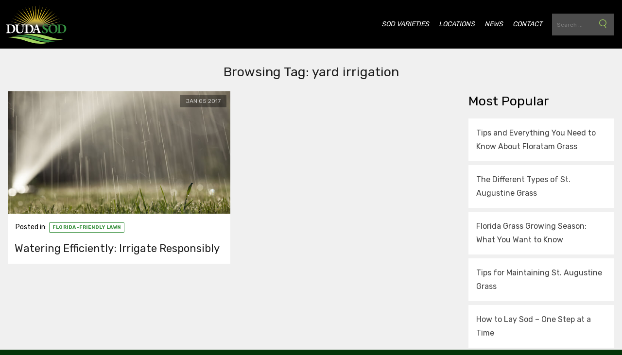

--- FILE ---
content_type: text/html; charset=UTF-8
request_url: https://duda-sod.com/news/tag/yard-irrigation/
body_size: 21157
content:
<!doctype html>
<!--

    ██████╗ ████████╗██████╗ ██████╗  ██████╗ ██████╗  ██████╗
    ██╔══██╗╚══██╔══╝██╔══██╗╚════██╗██╔═████╗╚════██╗██╔═████╗
    ██████╔╝   ██║   ██║  ██║ █████╔╝██║██╔██║ █████╔╝██║██╔██║
    ██╔══██╗   ██║   ██║  ██║██╔═══╝ ████╔╝██║██╔═══╝ ████╔╝██║
    ██████╔╝   ██║   ██████╔╝███████╗╚██████╔╝███████╗╚██████╔╝
    ╚═════╝    ╚═╝   ╚═════╝ ╚══════╝ ╚═════╝ ╚══════╝ ╚═════╝

-->
<html class="no-js" lang="en">
<head>

    <!-- Google Tag Manager -->
    <script>(function(w,d,s,l,i){w[l]=w[l]||[];w[l].push({'gtm.start':
                new Date().getTime(),event:'gtm.js'});var f=d.getElementsByTagName(s)[0],
            j=d.createElement(s),dl=l!='dataLayer'?'&l='+l:'';j.async=true;j.src=
            'https://www.googletagmanager.com/gtm.js?id='+i+dl;f.parentNode.insertBefore(j,f);
        })(window,document,'script','dataLayer','GTM-K3C8PJK');</script>
    <!-- End Google Tag Manager -->

    <!-- METADATA -->
    <title>yard irrigation Archives - Duda Sod</title>
    <meta charset="utf-8">
<script type="text/javascript">
/* <![CDATA[ */
var gform;gform||(document.addEventListener("gform_main_scripts_loaded",function(){gform.scriptsLoaded=!0}),document.addEventListener("gform/theme/scripts_loaded",function(){gform.themeScriptsLoaded=!0}),window.addEventListener("DOMContentLoaded",function(){gform.domLoaded=!0}),gform={domLoaded:!1,scriptsLoaded:!1,themeScriptsLoaded:!1,isFormEditor:()=>"function"==typeof InitializeEditor,callIfLoaded:function(o){return!(!gform.domLoaded||!gform.scriptsLoaded||!gform.themeScriptsLoaded&&!gform.isFormEditor()||(gform.isFormEditor()&&console.warn("The use of gform.initializeOnLoaded() is deprecated in the form editor context and will be removed in Gravity Forms 3.1."),o(),0))},initializeOnLoaded:function(o){gform.callIfLoaded(o)||(document.addEventListener("gform_main_scripts_loaded",()=>{gform.scriptsLoaded=!0,gform.callIfLoaded(o)}),document.addEventListener("gform/theme/scripts_loaded",()=>{gform.themeScriptsLoaded=!0,gform.callIfLoaded(o)}),window.addEventListener("DOMContentLoaded",()=>{gform.domLoaded=!0,gform.callIfLoaded(o)}))},hooks:{action:{},filter:{}},addAction:function(o,r,e,t){gform.addHook("action",o,r,e,t)},addFilter:function(o,r,e,t){gform.addHook("filter",o,r,e,t)},doAction:function(o){gform.doHook("action",o,arguments)},applyFilters:function(o){return gform.doHook("filter",o,arguments)},removeAction:function(o,r){gform.removeHook("action",o,r)},removeFilter:function(o,r,e){gform.removeHook("filter",o,r,e)},addHook:function(o,r,e,t,n){null==gform.hooks[o][r]&&(gform.hooks[o][r]=[]);var d=gform.hooks[o][r];null==n&&(n=r+"_"+d.length),gform.hooks[o][r].push({tag:n,callable:e,priority:t=null==t?10:t})},doHook:function(r,o,e){var t;if(e=Array.prototype.slice.call(e,1),null!=gform.hooks[r][o]&&((o=gform.hooks[r][o]).sort(function(o,r){return o.priority-r.priority}),o.forEach(function(o){"function"!=typeof(t=o.callable)&&(t=window[t]),"action"==r?t.apply(null,e):e[0]=t.apply(null,e)})),"filter"==r)return e[0]},removeHook:function(o,r,t,n){var e;null!=gform.hooks[o][r]&&(e=(e=gform.hooks[o][r]).filter(function(o,r,e){return!!(null!=n&&n!=o.tag||null!=t&&t!=o.priority)}),gform.hooks[o][r]=e)}});
/* ]]> */
</script>

    <meta name="viewport" content="width=device-width, initial-scale=1">
    <meta http-equiv="X-UA-Compatible" content="IE=edge,chrome=1">

    <!-- Match w/ header bg color -->
    <meta name="theme-color" content="#000000" />

    <meta name='robots' content='index, follow, max-image-preview:large, max-snippet:-1, max-video-preview:-1' />
	<style>img:is([sizes="auto" i], [sizes^="auto," i]) { contain-intrinsic-size: 3000px 1500px }</style>
	
	<!-- This site is optimized with the Yoast SEO plugin v26.8 - https://yoast.com/product/yoast-seo-wordpress/ -->
	<link rel="canonical" href="https://duda-sod.com/news/tag/yard-irrigation/" />
	<meta property="og:locale" content="en_US" />
	<meta property="og:type" content="article" />
	<meta property="og:title" content="yard irrigation Archives - Duda Sod" />
	<meta property="og:url" content="https://duda-sod.com/news/tag/yard-irrigation/" />
	<meta property="og:site_name" content="Duda Sod" />
	<meta name="twitter:card" content="summary_large_image" />
	<script type="application/ld+json" class="yoast-schema-graph">{"@context":"https://schema.org","@graph":[{"@type":"CollectionPage","@id":"https://duda-sod.com/news/tag/yard-irrigation/","url":"https://duda-sod.com/news/tag/yard-irrigation/","name":"yard irrigation Archives - Duda Sod","isPartOf":{"@id":"https://duda-sod.com/#website"},"primaryImageOfPage":{"@id":"https://duda-sod.com/news/tag/yard-irrigation/#primaryimage"},"image":{"@id":"https://duda-sod.com/news/tag/yard-irrigation/#primaryimage"},"thumbnailUrl":"https://duda-sod.com/wp-content/uploads/2016/12/Fotolia_67132852_S.jpg","breadcrumb":{"@id":"https://duda-sod.com/news/tag/yard-irrigation/#breadcrumb"},"inLanguage":"en-US"},{"@type":"ImageObject","inLanguage":"en-US","@id":"https://duda-sod.com/news/tag/yard-irrigation/#primaryimage","url":"https://duda-sod.com/wp-content/uploads/2016/12/Fotolia_67132852_S.jpg","contentUrl":"https://duda-sod.com/wp-content/uploads/2016/12/Fotolia_67132852_S.jpg","width":"600","height":"400"},{"@type":"BreadcrumbList","@id":"https://duda-sod.com/news/tag/yard-irrigation/#breadcrumb","itemListElement":[{"@type":"ListItem","position":1,"name":"Home","item":"https://duda-sod.com/"},{"@type":"ListItem","position":2,"name":"yard irrigation"}]},{"@type":"WebSite","@id":"https://duda-sod.com/#website","url":"https://duda-sod.com/","name":"Duda Sod","description":"","potentialAction":[{"@type":"SearchAction","target":{"@type":"EntryPoint","urlTemplate":"https://duda-sod.com/?s={search_term_string}"},"query-input":{"@type":"PropertyValueSpecification","valueRequired":true,"valueName":"search_term_string"}}],"inLanguage":"en-US"}]}</script>
	<!-- / Yoast SEO plugin. -->


<link rel='dns-prefetch' href='//fonts.googleapis.com' />
<link rel="alternate" type="application/rss+xml" title="Duda Sod &raquo; Feed" href="https://duda-sod.com/feed/" />
<link rel="alternate" type="application/rss+xml" title="Duda Sod &raquo; Comments Feed" href="https://duda-sod.com/comments/feed/" />
<link rel="alternate" type="application/rss+xml" title="Duda Sod &raquo; yard irrigation Tag Feed" href="https://duda-sod.com/news/tag/yard-irrigation/feed/" />
<script type="text/javascript">
/* <![CDATA[ */
window._wpemojiSettings = {"baseUrl":"https:\/\/s.w.org\/images\/core\/emoji\/16.0.1\/72x72\/","ext":".png","svgUrl":"https:\/\/s.w.org\/images\/core\/emoji\/16.0.1\/svg\/","svgExt":".svg","source":{"concatemoji":"https:\/\/duda-sod.com\/wp-includes\/js\/wp-emoji-release.min.js?ver=5c77a39d747e6c552b3eff1827f29d63"}};
/*! This file is auto-generated */
!function(s,n){var o,i,e;function c(e){try{var t={supportTests:e,timestamp:(new Date).valueOf()};sessionStorage.setItem(o,JSON.stringify(t))}catch(e){}}function p(e,t,n){e.clearRect(0,0,e.canvas.width,e.canvas.height),e.fillText(t,0,0);var t=new Uint32Array(e.getImageData(0,0,e.canvas.width,e.canvas.height).data),a=(e.clearRect(0,0,e.canvas.width,e.canvas.height),e.fillText(n,0,0),new Uint32Array(e.getImageData(0,0,e.canvas.width,e.canvas.height).data));return t.every(function(e,t){return e===a[t]})}function u(e,t){e.clearRect(0,0,e.canvas.width,e.canvas.height),e.fillText(t,0,0);for(var n=e.getImageData(16,16,1,1),a=0;a<n.data.length;a++)if(0!==n.data[a])return!1;return!0}function f(e,t,n,a){switch(t){case"flag":return n(e,"\ud83c\udff3\ufe0f\u200d\u26a7\ufe0f","\ud83c\udff3\ufe0f\u200b\u26a7\ufe0f")?!1:!n(e,"\ud83c\udde8\ud83c\uddf6","\ud83c\udde8\u200b\ud83c\uddf6")&&!n(e,"\ud83c\udff4\udb40\udc67\udb40\udc62\udb40\udc65\udb40\udc6e\udb40\udc67\udb40\udc7f","\ud83c\udff4\u200b\udb40\udc67\u200b\udb40\udc62\u200b\udb40\udc65\u200b\udb40\udc6e\u200b\udb40\udc67\u200b\udb40\udc7f");case"emoji":return!a(e,"\ud83e\udedf")}return!1}function g(e,t,n,a){var r="undefined"!=typeof WorkerGlobalScope&&self instanceof WorkerGlobalScope?new OffscreenCanvas(300,150):s.createElement("canvas"),o=r.getContext("2d",{willReadFrequently:!0}),i=(o.textBaseline="top",o.font="600 32px Arial",{});return e.forEach(function(e){i[e]=t(o,e,n,a)}),i}function t(e){var t=s.createElement("script");t.src=e,t.defer=!0,s.head.appendChild(t)}"undefined"!=typeof Promise&&(o="wpEmojiSettingsSupports",i=["flag","emoji"],n.supports={everything:!0,everythingExceptFlag:!0},e=new Promise(function(e){s.addEventListener("DOMContentLoaded",e,{once:!0})}),new Promise(function(t){var n=function(){try{var e=JSON.parse(sessionStorage.getItem(o));if("object"==typeof e&&"number"==typeof e.timestamp&&(new Date).valueOf()<e.timestamp+604800&&"object"==typeof e.supportTests)return e.supportTests}catch(e){}return null}();if(!n){if("undefined"!=typeof Worker&&"undefined"!=typeof OffscreenCanvas&&"undefined"!=typeof URL&&URL.createObjectURL&&"undefined"!=typeof Blob)try{var e="postMessage("+g.toString()+"("+[JSON.stringify(i),f.toString(),p.toString(),u.toString()].join(",")+"));",a=new Blob([e],{type:"text/javascript"}),r=new Worker(URL.createObjectURL(a),{name:"wpTestEmojiSupports"});return void(r.onmessage=function(e){c(n=e.data),r.terminate(),t(n)})}catch(e){}c(n=g(i,f,p,u))}t(n)}).then(function(e){for(var t in e)n.supports[t]=e[t],n.supports.everything=n.supports.everything&&n.supports[t],"flag"!==t&&(n.supports.everythingExceptFlag=n.supports.everythingExceptFlag&&n.supports[t]);n.supports.everythingExceptFlag=n.supports.everythingExceptFlag&&!n.supports.flag,n.DOMReady=!1,n.readyCallback=function(){n.DOMReady=!0}}).then(function(){return e}).then(function(){var e;n.supports.everything||(n.readyCallback(),(e=n.source||{}).concatemoji?t(e.concatemoji):e.wpemoji&&e.twemoji&&(t(e.twemoji),t(e.wpemoji)))}))}((window,document),window._wpemojiSettings);
/* ]]> */
</script>
<style id='wp-emoji-styles-inline-css' type='text/css'>

	img.wp-smiley, img.emoji {
		display: inline !important;
		border: none !important;
		box-shadow: none !important;
		height: 1em !important;
		width: 1em !important;
		margin: 0 0.07em !important;
		vertical-align: -0.1em !important;
		background: none !important;
		padding: 0 !important;
	}
</style>
<link rel='stylesheet' id='wp-block-library-css' href='https://duda-sod.com/wp-includes/css/dist/block-library/style.min.css?ver=5c77a39d747e6c552b3eff1827f29d63' type='text/css' media='all' />
<style id='classic-theme-styles-inline-css' type='text/css'>
/*! This file is auto-generated */
.wp-block-button__link{color:#fff;background-color:#32373c;border-radius:9999px;box-shadow:none;text-decoration:none;padding:calc(.667em + 2px) calc(1.333em + 2px);font-size:1.125em}.wp-block-file__button{background:#32373c;color:#fff;text-decoration:none}
</style>
<link rel='stylesheet' id='btd-block-save-style-css' href='https://duda-sod.com/wp-content/plugins/duda-sod-gutenberg-blocks/php/../build/css/blocks-save.css?ver=5c77a39d747e6c552b3eff1827f29d63' type='text/css' media='all' />
<style id='global-styles-inline-css' type='text/css'>
:root{--wp--preset--aspect-ratio--square: 1;--wp--preset--aspect-ratio--4-3: 4/3;--wp--preset--aspect-ratio--3-4: 3/4;--wp--preset--aspect-ratio--3-2: 3/2;--wp--preset--aspect-ratio--2-3: 2/3;--wp--preset--aspect-ratio--16-9: 16/9;--wp--preset--aspect-ratio--9-16: 9/16;--wp--preset--color--black: #000000;--wp--preset--color--cyan-bluish-gray: #abb8c3;--wp--preset--color--white: #ffffff;--wp--preset--color--pale-pink: #f78da7;--wp--preset--color--vivid-red: #cf2e2e;--wp--preset--color--luminous-vivid-orange: #ff6900;--wp--preset--color--luminous-vivid-amber: #fcb900;--wp--preset--color--light-green-cyan: #7bdcb5;--wp--preset--color--vivid-green-cyan: #00d084;--wp--preset--color--pale-cyan-blue: #8ed1fc;--wp--preset--color--vivid-cyan-blue: #0693e3;--wp--preset--color--vivid-purple: #9b51e0;--wp--preset--color--btd-primary: #3a913f;--wp--preset--color--btd-primary-dark: #053308;--wp--preset--color--btd-primary-light: #a4d65e;--wp--preset--color--btd-primary-pale: #e6fec4;--wp--preset--color--btd-secondary: #165b25;--wp--preset--color--btd-secondary-light: #7cb72a;--wp--preset--color--btd-accent: #ffcd00;--wp--preset--color--btd-accent-light: #fdeba3;--wp--preset--color--btd-darker-grey: #202020;--wp--preset--color--btd-mid-grey: #808080;--wp--preset--color--btd-light-grey: #bfbfbf;--wp--preset--color--btd-lighter-grey: #e6e6e6;--wp--preset--color--btd-lightest-grey: #f0f0f0;--wp--preset--color--btd-white: #fff;--wp--preset--color--btd-black: #000;--wp--preset--gradient--vivid-cyan-blue-to-vivid-purple: linear-gradient(135deg,rgba(6,147,227,1) 0%,rgb(155,81,224) 100%);--wp--preset--gradient--light-green-cyan-to-vivid-green-cyan: linear-gradient(135deg,rgb(122,220,180) 0%,rgb(0,208,130) 100%);--wp--preset--gradient--luminous-vivid-amber-to-luminous-vivid-orange: linear-gradient(135deg,rgba(252,185,0,1) 0%,rgba(255,105,0,1) 100%);--wp--preset--gradient--luminous-vivid-orange-to-vivid-red: linear-gradient(135deg,rgba(255,105,0,1) 0%,rgb(207,46,46) 100%);--wp--preset--gradient--very-light-gray-to-cyan-bluish-gray: linear-gradient(135deg,rgb(238,238,238) 0%,rgb(169,184,195) 100%);--wp--preset--gradient--cool-to-warm-spectrum: linear-gradient(135deg,rgb(74,234,220) 0%,rgb(151,120,209) 20%,rgb(207,42,186) 40%,rgb(238,44,130) 60%,rgb(251,105,98) 80%,rgb(254,248,76) 100%);--wp--preset--gradient--blush-light-purple: linear-gradient(135deg,rgb(255,206,236) 0%,rgb(152,150,240) 100%);--wp--preset--gradient--blush-bordeaux: linear-gradient(135deg,rgb(254,205,165) 0%,rgb(254,45,45) 50%,rgb(107,0,62) 100%);--wp--preset--gradient--luminous-dusk: linear-gradient(135deg,rgb(255,203,112) 0%,rgb(199,81,192) 50%,rgb(65,88,208) 100%);--wp--preset--gradient--pale-ocean: linear-gradient(135deg,rgb(255,245,203) 0%,rgb(182,227,212) 50%,rgb(51,167,181) 100%);--wp--preset--gradient--electric-grass: linear-gradient(135deg,rgb(202,248,128) 0%,rgb(113,206,126) 100%);--wp--preset--gradient--midnight: linear-gradient(135deg,rgb(2,3,129) 0%,rgb(40,116,252) 100%);--wp--preset--font-size--small: 13px;--wp--preset--font-size--medium: 20px;--wp--preset--font-size--large: 36px;--wp--preset--font-size--x-large: 42px;--wp--preset--spacing--20: 0.44rem;--wp--preset--spacing--30: 0.67rem;--wp--preset--spacing--40: 1rem;--wp--preset--spacing--50: 1.5rem;--wp--preset--spacing--60: 2.25rem;--wp--preset--spacing--70: 3.38rem;--wp--preset--spacing--80: 5.06rem;--wp--preset--shadow--natural: 6px 6px 9px rgba(0, 0, 0, 0.2);--wp--preset--shadow--deep: 12px 12px 50px rgba(0, 0, 0, 0.4);--wp--preset--shadow--sharp: 6px 6px 0px rgba(0, 0, 0, 0.2);--wp--preset--shadow--outlined: 6px 6px 0px -3px rgba(255, 255, 255, 1), 6px 6px rgba(0, 0, 0, 1);--wp--preset--shadow--crisp: 6px 6px 0px rgba(0, 0, 0, 1);}:where(.is-layout-flex){gap: 0.5em;}:where(.is-layout-grid){gap: 0.5em;}body .is-layout-flex{display: flex;}.is-layout-flex{flex-wrap: wrap;align-items: center;}.is-layout-flex > :is(*, div){margin: 0;}body .is-layout-grid{display: grid;}.is-layout-grid > :is(*, div){margin: 0;}:where(.wp-block-columns.is-layout-flex){gap: 2em;}:where(.wp-block-columns.is-layout-grid){gap: 2em;}:where(.wp-block-post-template.is-layout-flex){gap: 1.25em;}:where(.wp-block-post-template.is-layout-grid){gap: 1.25em;}.has-black-color{color: var(--wp--preset--color--black) !important;}.has-cyan-bluish-gray-color{color: var(--wp--preset--color--cyan-bluish-gray) !important;}.has-white-color{color: var(--wp--preset--color--white) !important;}.has-pale-pink-color{color: var(--wp--preset--color--pale-pink) !important;}.has-vivid-red-color{color: var(--wp--preset--color--vivid-red) !important;}.has-luminous-vivid-orange-color{color: var(--wp--preset--color--luminous-vivid-orange) !important;}.has-luminous-vivid-amber-color{color: var(--wp--preset--color--luminous-vivid-amber) !important;}.has-light-green-cyan-color{color: var(--wp--preset--color--light-green-cyan) !important;}.has-vivid-green-cyan-color{color: var(--wp--preset--color--vivid-green-cyan) !important;}.has-pale-cyan-blue-color{color: var(--wp--preset--color--pale-cyan-blue) !important;}.has-vivid-cyan-blue-color{color: var(--wp--preset--color--vivid-cyan-blue) !important;}.has-vivid-purple-color{color: var(--wp--preset--color--vivid-purple) !important;}.has-black-background-color{background-color: var(--wp--preset--color--black) !important;}.has-cyan-bluish-gray-background-color{background-color: var(--wp--preset--color--cyan-bluish-gray) !important;}.has-white-background-color{background-color: var(--wp--preset--color--white) !important;}.has-pale-pink-background-color{background-color: var(--wp--preset--color--pale-pink) !important;}.has-vivid-red-background-color{background-color: var(--wp--preset--color--vivid-red) !important;}.has-luminous-vivid-orange-background-color{background-color: var(--wp--preset--color--luminous-vivid-orange) !important;}.has-luminous-vivid-amber-background-color{background-color: var(--wp--preset--color--luminous-vivid-amber) !important;}.has-light-green-cyan-background-color{background-color: var(--wp--preset--color--light-green-cyan) !important;}.has-vivid-green-cyan-background-color{background-color: var(--wp--preset--color--vivid-green-cyan) !important;}.has-pale-cyan-blue-background-color{background-color: var(--wp--preset--color--pale-cyan-blue) !important;}.has-vivid-cyan-blue-background-color{background-color: var(--wp--preset--color--vivid-cyan-blue) !important;}.has-vivid-purple-background-color{background-color: var(--wp--preset--color--vivid-purple) !important;}.has-black-border-color{border-color: var(--wp--preset--color--black) !important;}.has-cyan-bluish-gray-border-color{border-color: var(--wp--preset--color--cyan-bluish-gray) !important;}.has-white-border-color{border-color: var(--wp--preset--color--white) !important;}.has-pale-pink-border-color{border-color: var(--wp--preset--color--pale-pink) !important;}.has-vivid-red-border-color{border-color: var(--wp--preset--color--vivid-red) !important;}.has-luminous-vivid-orange-border-color{border-color: var(--wp--preset--color--luminous-vivid-orange) !important;}.has-luminous-vivid-amber-border-color{border-color: var(--wp--preset--color--luminous-vivid-amber) !important;}.has-light-green-cyan-border-color{border-color: var(--wp--preset--color--light-green-cyan) !important;}.has-vivid-green-cyan-border-color{border-color: var(--wp--preset--color--vivid-green-cyan) !important;}.has-pale-cyan-blue-border-color{border-color: var(--wp--preset--color--pale-cyan-blue) !important;}.has-vivid-cyan-blue-border-color{border-color: var(--wp--preset--color--vivid-cyan-blue) !important;}.has-vivid-purple-border-color{border-color: var(--wp--preset--color--vivid-purple) !important;}.has-vivid-cyan-blue-to-vivid-purple-gradient-background{background: var(--wp--preset--gradient--vivid-cyan-blue-to-vivid-purple) !important;}.has-light-green-cyan-to-vivid-green-cyan-gradient-background{background: var(--wp--preset--gradient--light-green-cyan-to-vivid-green-cyan) !important;}.has-luminous-vivid-amber-to-luminous-vivid-orange-gradient-background{background: var(--wp--preset--gradient--luminous-vivid-amber-to-luminous-vivid-orange) !important;}.has-luminous-vivid-orange-to-vivid-red-gradient-background{background: var(--wp--preset--gradient--luminous-vivid-orange-to-vivid-red) !important;}.has-very-light-gray-to-cyan-bluish-gray-gradient-background{background: var(--wp--preset--gradient--very-light-gray-to-cyan-bluish-gray) !important;}.has-cool-to-warm-spectrum-gradient-background{background: var(--wp--preset--gradient--cool-to-warm-spectrum) !important;}.has-blush-light-purple-gradient-background{background: var(--wp--preset--gradient--blush-light-purple) !important;}.has-blush-bordeaux-gradient-background{background: var(--wp--preset--gradient--blush-bordeaux) !important;}.has-luminous-dusk-gradient-background{background: var(--wp--preset--gradient--luminous-dusk) !important;}.has-pale-ocean-gradient-background{background: var(--wp--preset--gradient--pale-ocean) !important;}.has-electric-grass-gradient-background{background: var(--wp--preset--gradient--electric-grass) !important;}.has-midnight-gradient-background{background: var(--wp--preset--gradient--midnight) !important;}.has-small-font-size{font-size: var(--wp--preset--font-size--small) !important;}.has-medium-font-size{font-size: var(--wp--preset--font-size--medium) !important;}.has-large-font-size{font-size: var(--wp--preset--font-size--large) !important;}.has-x-large-font-size{font-size: var(--wp--preset--font-size--x-large) !important;}
:where(.wp-block-post-template.is-layout-flex){gap: 1.25em;}:where(.wp-block-post-template.is-layout-grid){gap: 1.25em;}
:where(.wp-block-columns.is-layout-flex){gap: 2em;}:where(.wp-block-columns.is-layout-grid){gap: 2em;}
:root :where(.wp-block-pullquote){font-size: 1.5em;line-height: 1.6;}
</style>
<link rel='stylesheet' id='google_fonts-css' href='https://fonts.googleapis.com/css2?family=Rubik:wght@300;400;700&#038;display=swap' type='text/css' media='all' />
<link rel='stylesheet' id='styles-css' href='https://duda-sod.com/wp-content/themes/duda-sod-custom-wordpress-theme/css/theme.css' type='text/css' media='all' />
<link rel='stylesheet' id='boxzilla-css' href='https://duda-sod.com/wp-content/plugins/boxzilla/assets/css/styles.css?ver=3.4.5' type='text/css' media='all' />
<link rel="https://api.w.org/" href="https://duda-sod.com/wp-json/" /><link rel="alternate" title="JSON" type="application/json" href="https://duda-sod.com/wp-json/wp/v2/tags/62" />			<!-- DO NOT COPY THIS SNIPPET! Start of Page Analytics Tracking for HubSpot WordPress plugin v11.3.37-->
			<script class="hsq-set-content-id" data-content-id="listing-page">
				var _hsq = _hsq || [];
				_hsq.push(["setContentType", "listing-page"]);
			</script>
			<!-- DO NOT COPY THIS SNIPPET! End of Page Analytics Tracking for HubSpot WordPress plugin -->
			<!-- Markup (JSON-LD) structured in schema.org ver.4.8.1 START -->
<script type="application/ld+json">
{
    "@context": "https://schema.org",
    "@type": "BreadcrumbList",
    "itemListElement": [
        {
            "@type": "ListItem",
            "position": 1,
            "item": {
                "@id": "https://duda-sod.com",
                "name": "https://media.duda-sod.com/wp-content/uploads/2020/12/oviedo_pin.svg"
            }
        }
    ]
}
</script>
<script type="application/ld+json">
{
    "@context": "https://schema.org",
    "@type": "ProfessionalService",
    "name": "Dude Sod",
    "image": "https://media.duda-sod.com/wp-content/uploads/2020/12/oviedo_pin.svg",
    "url": "https://duda-sod.com/",
    "telephone": "+1-321-403-9671",
    "address": {
        "@type": "PostalAddress",
        "streetAddress": "10002 N Wickham Rd.",
        "addressLocality": "Melbourne",
        "postalCode": "32940",
        "addressCountry": "US",
        "addressRegion": "Florida"
    },
    "geo": {
        "@type": "GeoCoordinates",
        "latitude": "28.233515",
        "longitude": "-80.7724986"
    },
    "openingHours": [
        "Mo-Fr 07:00-15:00"
    ],
    "priceRange": "$000 - $000"
}
</script>
<script type="application/ld+json">
{
    "@context": "https://schema.org",
    "@type": "LocalBusiness",
    "name": "Dude Sod",
    "url": "https://duda-sod.com/",
    "logo": "https://media.duda-sod.com/wp-content/uploads/2020/12/oviedo_pin.svg",
    "contactPoint": [
        {
            "@type": "ContactPoint",
            "telephone": "+1-321-403-9671",
            "contactType": "customer service",
            "email": "info@duda-sod.com",
            "areaServed": [
                "US"
            ],
            "availableLanguage": [
                "English"
            ]
        }
    ],
    "sameAs": [
        "https://www.facebook.com/DudaSod",
        "https://twitter.com/DudaSod",
        "https://www.youtube.com/channel/UCrjTn5NlCVSDDkJPEmxpyMQ/feed"
    ]
}
</script>
<script type="application/ld+json">
{
    "@context": "https://schema.org",
    "@type": "SiteNavigationElement",
    "name": [
        "Sod Varieties",
        "Icon Zoysia Grass",
        "Scotts ProVista St. Augustine",
        "CitraBlue St. Augustine",
        "Floratam St. Augustine",
        "Seville St. Augustine",
        "Bahia Grass",
        "Locations",
        "News",
        "Contact"
    ],
    "url": [
        "https://duda-sod.com/sod-varieties/",
        "https://duda-sod.com/sod-variety/icon-zoysia-grass/",
        "https://duda-sod.com/sod-variety/scotts-provista-st-augustine/",
        "https://duda-sod.com/sod-variety/citrablue-st-augustine/",
        "https://duda-sod.com/sod-variety/floratam-st-augustine/",
        "https://duda-sod.com/sod-variety/seville-st-augustine/",
        "https://duda-sod.com/sod-variety/bahia-grass/",
        "https://duda-sod.com/locations/",
        "https://duda-sod.com/news/",
        "https://duda-sod.com/contact/"
    ]
}
</script>
<script type="application/ld+json">
{
    "@context": "https://schema.org",
    "@type": "WebSite",
    "name": "Dude Sod",
    "alternateName": "",
    "url": "https://duda-sod.com/"
}
</script>
<!-- Markup (JSON-LD) structured in schema.org END -->
<script>(()=>{var o=[],i={};["on","off","toggle","show"].forEach((l=>{i[l]=function(){o.push([l,arguments])}})),window.Boxzilla=i,window.boxzilla_queue=o})();</script><link rel="icon" href="https://duda-sod.com/wp-content/uploads/2021/01/duda_favicon_blk.png" sizes="32x32" />
<link rel="icon" href="https://duda-sod.com/wp-content/uploads/2021/01/duda_favicon_blk.png" sizes="192x192" />
<link rel="apple-touch-icon" href="https://duda-sod.com/wp-content/uploads/2021/01/duda_favicon_blk.png" />
<meta name="msapplication-TileImage" content="https://duda-sod.com/wp-content/uploads/2021/01/duda_favicon_blk.png" />

    <link rel="alternate" type="application/rss+xml" title="Duda Sod Feed" href="https://duda-sod.com/feed/">
</head>
<body data-rsssl=1 class="archive tag tag-yard-irrigation tag-62 wp-theme-duda-sod-custom-wordpress-theme">

<!-- Google Tag Manager (noscript) -->
<noscript><iframe src="https://www.googletagmanager.com/ns.html?id=GTM-K3C8PJK"
                  height="0" width="0" style="display:none;visibility:hidden"></iframe></noscript>
<!-- End Google Tag Manager (noscript) -->

<!-- Main Header -->
<header class="header--global header--solid" role="banner">

    <!-- Primary Branding -->
    
            <a href="https://duda-sod.com" class="header__logo">
            <svg xmlns="http://www.w3.org/2000/svg" xmlns:xlink="http://www.w3.org/1999/xlink" viewBox="0 0 500 323.1369"><defs><linearGradient id="linear-gradient" x1="246.9617" y1="218.9978" x2="246.9617" y2="-7.1607" gradientUnits="userSpaceOnUse"><stop offset="0.1447" stop-color="#fff" stop-opacity="0"/><stop offset="0.1509" stop-color="#fffdf7" stop-opacity="0.0362"/><stop offset="0.1852" stop-color="#fff6cf" stop-opacity="0.2158"/><stop offset="0.2238" stop-color="#ffefa9" stop-opacity="0.3851"/><stop offset="0.2653" stop-color="#ffe988" stop-opacity="0.5331"/><stop offset="0.3104" stop-color="#ffe36c" stop-opacity="0.6603"/><stop offset="0.3603" stop-color="#ffdf54" stop-opacity="0.767"/><stop offset="0.4167" stop-color="#ffdb41" stop-opacity="0.8533"/><stop offset="0.4825" stop-color="#ffd832" stop-opacity="0.9196"/><stop offset="0.5638" stop-color="#ffd628" stop-opacity="0.966"/><stop offset="0.6779" stop-color="#ffd522" stop-opacity="0.9927"/><stop offset="0.9946" stop-color="#ffd520"/></linearGradient></defs><polygon points="30.174 191.553 175.514 187.006 32.373 164.3 176.965 178.071 38.939 137.6 179.842 169.408 49.74 111.999 184.084 161.197 64.553 88.018 189.607 153.6 83.08 66.14 196.296 146.775 104.945 46.813 204.018 140.86 129.698 30.433 212.612 135.98 156.839 17.33 221.906 132.227 185.815 7.777 231.712 129.68 216.036 1.959 241.826 128.393 246.961 0 252.07 128.391 277.812 1.95 262.186 129.677 308.034 7.756 271.99 132.217 337.012 17.306 281.284 135.967 364.161 30.396 289.881 140.847 388.922 46.768 297.604 146.761 410.79 66.09 304.298 153.581 429.326 87.962 309.826 161.177 444.153 111.941 314.069 169.386 454.964 137.538 316.952 178.049 461.537 164.231 318.406 186.984 463.75 191.485 30.174 191.553" style="fill:url(#linear-gradient)"/><path d="M-682.57,114.7741s76.0969-9.6,131.2866-1.1143c64.6477,9.94,105.0981,29.792,148.2963,36.49a346.7929,346.7929,0,0,0,53.1431,3.6352s-57.8293,16.4715-126.9876,2.2083C-543.2782,142.2891-576.8467,120.339-682.57,114.7741Z" transform="translate(826 132.1315)" style="fill:#a2d45e"/><path d="M-754.2672,127.642s60.1662-18.2135,154.0129,1.3149c52.6186,10.9493,91.305,29.9064,148.821,36.838,22.0045,2.6519,51.4453,1.2674,58.22,1.01,0,0-77.2886,16.9745-143.5858,3.2751C-607.8335,155.4017-646.09,128.84-754.2672,127.642Z" transform="translate(826 132.1315)" style="fill:#348f41"/><path d="M-808.5408,137.42s56.0881-11.8513,128.2425.5288c61.5753,10.5649,104.62,33.3228,160.4306,40.9023,28.7056,3.8986,51.3412,2.6562,54.9858,1.8392,0,0-63.4762,19.7-132.2974,4.65C-673.7817,168.5876-684.5861,150.4241-808.5408,137.42Z" transform="translate(826 132.1315)" style="fill:#a2d45e"/><path d="M-824.36,31.5671c2.4616,0,13.01.3469,16.4078.3469,8.32-.1156,12.4215-.4625,22.1483-.4625,10.43,0,18.5166,2.4361,24.845,7.5434,7.6179,6.2676,11.72,15.9,11.72,26.4619,0,13.5778-5.7423,22.7479-12.7742,28.4335-8.5548,6.8477-18.8675,9.2857-31.291,9.2857-7.03,0-16.641-.3488-27.4222-.4645h-4.9211c-.47-.6957-.47-3.5982,0-3.8295A45.18,45.18,0,0,0-818.5,97.8374c2.344-.58,3.516-2.0892,3.7512-5.4562.3508-4.5253.3508-14.3912.3508-26.8088,0-10.5616,0-18.9184-.2352-23.9081-.3508-3.2495-.9368-4.2941-3.6316-5.223a40.2555,40.2555,0,0,0-6.4459-1.16A5.7675,5.7675,0,0,1-824.36,31.5671Zm26.7206,63.8322c2.6947,2.2049,7.8511,2.9026,10.8987,2.9026a17.9858,17.9858,0,0,0,14.1814-6.5008c4.57-5.3387,7.5-12.4176,7.5-24.604,0-10.91-4.102-21.3545-12.3059-26.9263-4.57-3.1338-10.43-4.294-16.7587-4.294a14.0084,14.0084,0,0,0-4.57.58,2.6362,2.6362,0,0,0-1.0544,1.74c-.1176,3.9472-.1176,18.2227-.1176,28.6687,0,10.7929,0,21.2388.3508,24.3707A6.8,6.8,0,0,0-797.639,95.3993Z" transform="translate(826 132.1315)" style="fill:#fff"/><path d="M-752.6312,31.5671c3.6336,0,10.43.3469,16.9939.3469,6.9143,0,12.7743-.3469,16.8743-.3469.47.4645.47,3.1338,0,3.7139-2.1088.3469-3.9844.6958-5.39,1.0446-2.8124.58-3.7512,2.4361-3.8687,6.15-.2333,9.2858,0,21.5877,0,27.74.1175,4.5253.47,10.0971,1.4071,13.6935,1.64,7.5454,7.7355,12.884,19.1027,12.884,8.4371,0,17.3446-2.7869,18.5166-19.3829.586-8.7037.7036-25.3.2332-33.4252-.2332-4.8741-1.2876-6.8477-5.1563-7.5434a52.5677,52.5677,0,0,0-6.5616-1.16,5.7678,5.7678,0,0,1,.1176-3.7139c3.6316,0,8.5547.3469,14.4147.3469,7.6159,0,11.1319-.3469,13.5935-.3469.4684.4645.5859,3.2494,0,3.7139a44.7383,44.7383,0,0,0-4.9212,1.0446c-3.0476.8114-3.9864,2.6693-4.22,8.3568-.3527,10.444-.586,24.0238-1.4071,31.9161-1.758,21.0057-13.9463,27.8534-30.119,27.8534-20.2726,0-27.6573-9.6327-29.0626-21.3545-1.0544-8.1236-.8211-29.7113-.9387-40.853-.1157-3.0182-.9368-4.99-3.6316-5.8031a35.4316,35.4316,0,0,0-6.0951-1.16C-753.1,34.7009-753.1,32.0316-752.6312,31.5671Z" transform="translate(826 132.1315)" style="fill:#fff"/><path d="M-673.4043,31.5671c2.4615,0,13.0094.3469,16.4078.3469,8.32-.1156,12.4215-.4625,22.1483-.4625,10.43,0,18.5166,2.4361,24.8449,7.5434,7.618,6.2676,11.72,15.9,11.72,26.4619,0,13.5778-5.7423,22.7479-12.7743,28.4335-8.5547,6.8477-18.8674,9.2857-31.2909,9.2857-7.03,0-16.641-.3488-27.4222-.4645h-4.9211c-.47-.6957-.47-3.5982,0-3.8295a45.18,45.18,0,0,0,7.1475-1.0446c2.344-.58,3.516-2.0892,3.7512-5.4562.3508-4.5253.3508-14.3912.3508-26.8088,0-10.5616,0-18.9184-.2352-23.9081-.3508-3.2495-.9368-4.2941-3.6316-5.223a40.2575,40.2575,0,0,0-6.4459-1.16A5.7675,5.7675,0,0,1-673.4043,31.5671Zm26.7205,63.8322c2.6948,2.2049,7.8512,2.9026,10.8987,2.9026a17.9858,17.9858,0,0,0,14.1815-6.5008c4.57-5.3387,7.5-12.4176,7.5-24.604,0-10.91-4.1019-21.3545-12.3058-26.9263-4.57-3.1338-10.43-4.294-16.7587-4.294a14.01,14.01,0,0,0-4.57.58,2.6366,2.6366,0,0,0-1.0544,1.74c-.1176,3.9472-.1176,18.2227-.1176,28.6687,0,10.7929,0,21.2388.3509,24.3707A6.8,6.8,0,0,0-646.6838,95.3993Z" transform="translate(826 132.1315)" style="fill:#fff"/><path d="M-598.3262,89.1318c6.3283-14.7381,16.2882-41.6644,19.1006-49.79a38.778,38.778,0,0,0,2.2284-7.6591c1.4052.1157,3.2808.2313,5.272.2313a52.2194,52.2194,0,0,0,5.2739-.2313c.4684,1.858,1.29,4.5273,1.9932,6.4989,3.5159,9.75,13.9463,39.5772,18.0482,49.6743,3.6316,9.0525,4.3352,9.8639,13.0075,11.0261.3508.4645,0,3.3651-.3508,3.8295-3.0476,0-8.4391-.3488-16.1727-.3488-8.4391,0-13.36.2332-17.1114.3488-.2332-.58-.4684-3.2494,0-3.8295a26.7334,26.7334,0,0,0,5.9776-1.3935,2.1188,2.1188,0,0,0,1.1719-2.5536c-1.0544-4.1784-4.22-12.7665-5.9775-17.1761-.1176-.2333-.7036-.8134-1.0544-.8134-1.8756-.1156-5.86,0-9.7267,0-5.5091,0-7.8512,0-9.3759.1176-.4684,0-1.0544.58-1.29,1.0446-2.1088,5.8012-5.0388,13.5778-5.0388,15.7827,0,1.7423.2352,3.2494,3.3984,3.9471A36.419,36.419,0,0,0-583.21,98.882c.3527.4645,0,3.3651-.3509,3.8295-3.0475,0-8.0863-.3488-14.883-.3488-5.0408,0-9.4935.3488-13.01.3488a7.0956,7.0956,0,0,1,0-3.8295C-603.1318,97.72-601.609,96.7928-598.3262,89.1318Zm21.68-42.0133c-2.2264,6.2676-5.86,17.0605-7.7355,22.6323-.1157.4645,0,.6958.2352.8114,1.2895.1176,3.9843.1176,7.6179.1176,3.5159,0,6.6791,0,7.8511-.1176.1176,0,.3528-.4645.3528-.6957-1.5248-4.8742-5.6267-16.9449-7.8531-22.748C-576.2956,47.1185-576.5288,47.0029-576.6464,47.1185Z" transform="translate(826 132.1315)" style="fill:#fff"/><path d="M-513.9866,96.6772A19.3392,19.3392,0,0,0-502.97,99.809c5.6248,0,10.7811-3.2494,10.7811-10.0971,0-6.15-3.1632-9.6327-13.9443-16.1315-10.0795-6.0344-18.0482-11.6063-18.0482-23.2125,0-13.2309,11.0163-20.5411,24.259-20.5411,8.79,0,13.5935,1.5071,19.1026,1.9716a105.402,105.402,0,0,0-1.9932,16.8292c-.586.58-3.3983.58-3.8667.1156-1.0544-6.9633-2.344-10.3284-5.1564-12.3019a14.8521,14.8521,0,0,0-9.1407-2.5537A10.317,10.317,0,0,0-511.76,44.4492c0,5.3386,2.6967,8.588,7.5,11.8375,4.9232,3.1338,8.9075,5.1073,13.5955,8.0079,7.7335,4.7585,12.0707,9.8659,12.0707,18.2227,0,11.9531-9.8443,21.9346-27.4242,21.9346-7.7335,0-14.883-2.2048-17.6954-3.7139-1.172-1.74-3.3984-14.16-3.6336-18.2207.3528-.6958,3.2828-1.5091,3.8688-1.16C-521.0185,89.0161-518.2062,93.659-513.9866,96.6772Z" transform="translate(826 132.1315)" style="fill:#348f41"/><path d="M-464.8807,93.89c-7.2651-7.5435-9.9619-17.6406-9.9619-27.042,0-9.0525,2.6968-18.1051,9.6111-24.8372,6.5616-7.31,17.3447-12.1843,29.6486-12.1843,24.1434,0,36.8,16.7116,36.8,36.0945,0,9.0525-2.2283,17.2917-7.1495,23.6749-7.5,9.9815-19.1026,14.8557-31.1733,14.8557C-449.6448,104.4519-458.67,100.3911-464.8807,93.89Zm41.8389,1.6247c5.86-5.4543,7.9687-15.4358,7.9687-25.6485,0-11.9551-3.3984-24.3727-11.3671-30.7559a18.9841,18.9841,0,0,0-12.5411-4.41,17.1228,17.1228,0,0,0-9.4915,2.6693c-7.1495,4.7585-9.9619,14.8557-9.9619,26.113,0,11.1418,3.5159,24.604,12.3059,31.5673a20.6343,20.6343,0,0,0,12.89,4.1784A15.6753,15.6753,0,0,0-423.0418,95.515Z" transform="translate(826 132.1315)" style="fill:#348f41"/><path d="M-401.121,31.5671c2.4616,0,13.01.3469,16.4079.3469,8.32-.1156,12.4215-.4625,22.1482-.4625,10.43,0,18.5167,2.4361,24.845,7.5434,7.6179,6.2676,11.72,15.9,11.72,26.4619,0,13.5778-5.7424,22.7479-12.7743,28.4335-8.5547,6.8477-18.8674,9.2857-31.2909,9.2857-7.03,0-16.6411-.3488-27.4222-.4645h-4.9212c-.47-.6957-.47-3.5982,0-3.8295a45.1814,45.1814,0,0,0,7.1476-1.0446c2.344-.58,3.516-2.0892,3.7511-5.4562.3509-4.5253.3509-14.3912.3509-26.8088,0-10.5616,0-18.9184-.2352-23.9081-.3508-3.2495-.9368-4.2941-3.6316-5.223a40.259,40.259,0,0,0-6.446-1.16A5.7675,5.7675,0,0,1-401.121,31.5671ZM-374.4,95.3993c2.6948,2.2049,7.8512,2.9026,10.8987,2.9026A17.986,17.986,0,0,0-349.32,91.8011c4.57-5.3387,7.5-12.4176,7.5-24.604,0-10.91-4.1019-21.3545-12.3059-26.9263-4.57-3.1338-10.43-4.294-16.7586-4.294a14.01,14.01,0,0,0-4.57.58,2.6362,2.6362,0,0,0-1.0544,1.74c-.1176,3.9472-.1176,18.2227-.1176,28.6687,0,10.7929,0,21.2388.3508,24.3707A6.8,6.8,0,0,0-374.4,95.3993Z" transform="translate(826 132.1315)" style="fill:#348f41"/></svg>        </a>
    
    <!-- Main Menu -->
    <nav class="menu menu--main js-desktop" role="navigation">
        <div class="menu-main-menu-container"><ul id="menu-main-menu" class="menu__inner"><li id="menu-item-13588" class="menu-item menu-item-type-post_type menu-item-object-page menu-item-has-children menu-item-13588"><a href="https://duda-sod.com/sod-varieties/">Sod Varieties</a>
<ul class="sub-menu">
	<li id="menu-item-13677" class="menu-item menu-item-type-post_type menu-item-object-sod-varieties menu-item-13677"><a href="https://duda-sod.com/sod-variety/icon-zoysia-grass/">Icon Zoysia Grass</a></li>
	<li id="menu-item-13675" class="menu-item menu-item-type-post_type menu-item-object-sod-varieties menu-item-13675"><a href="https://duda-sod.com/sod-variety/scotts-provista-st-augustine/">Scotts ProVista St. Augustine</a></li>
	<li id="menu-item-13680" class="menu-item menu-item-type-post_type menu-item-object-sod-varieties menu-item-13680"><a href="https://duda-sod.com/sod-variety/citrablue-st-augustine/">CitraBlue St. Augustine</a></li>
	<li id="menu-item-13678" class="menu-item menu-item-type-post_type menu-item-object-sod-varieties menu-item-13678"><a href="https://duda-sod.com/sod-variety/floratam-st-augustine/">Floratam St. Augustine</a></li>
	<li id="menu-item-13674" class="menu-item menu-item-type-post_type menu-item-object-sod-varieties menu-item-13674"><a href="https://duda-sod.com/sod-variety/seville-st-augustine/">Seville St. Augustine</a></li>
	<li id="menu-item-13684" class="menu-item menu-item-type-post_type menu-item-object-sod-varieties menu-item-13684"><a href="https://duda-sod.com/sod-variety/bahia-grass/">Bahia Grass</a></li>
</ul>
</li>
<li id="menu-item-16848" class="menu-item menu-item-type-post_type menu-item-object-page menu-item-16848"><a href="https://duda-sod.com/locations/">Locations</a></li>
<li id="menu-item-13591" class="menu-item menu-item-type-post_type menu-item-object-page current_page_parent menu-item-13591"><a href="https://duda-sod.com/news/">News</a></li>
<li id="menu-item-16459" class="menu-item menu-item-type-post_type menu-item-object-page menu-item-16459"><a href="https://duda-sod.com/contact/">Contact</a></li>
</ul></div>    </nav>

    <!-- 'Hamburger' button for main menu -->
            <button class="o-button o-button--burger">
            <span>toggle menu</span>
        </button>
    
    <!-- Search Bar -->
    <div class="header__search">
        <form role="search" method="get" class="widget widget--search" action="https://duda-sod.com/">
    <input type="search" class="search-field" placeholder="Search ..." value="" name="s" title="Search for:" />
    <button type="submit" class="o-button has-style-4">
        <svg xmlns="http://www.w3.org/2000/svg" viewBox="0 0 72.93 93.42"><defs><style>.cls-1{fill:#291d13;}</style></defs><title>nav_spyglass</title><path class="cls-1" d="M598.23,416.88l-14.35-24.24a36.47,36.47,0,1,0-5.39,3.26l14.35,24.23Zm-61.65-38.1A30.17,30.17,0,0,1,562.36,333h0a30.17,30.17,0,1,1-25.78,45.77Z" transform="translate(-525.93 -326.71)"/></svg>
    </button>
</form>
    </div>

    <div class="u-full_cover_absolute header__phone-pop-up">
        <div class="u-full_cover_absolute header__phone-close"> </div>

        <a href="tel:407.365.2145">
            407.365.2145
        </a>
    </div>
</header>

<!-- Global Wrapper -->
<div class="wrapper wrapper--feed">

    <!-- Archive Heading -->
    <header class="header header--page">
        <h1 class="header__title">
            Browsing Tag: <span>yard irrigation</span>        </h1>
    </header>

    <!-- Post Feed -->
    <section class="wrapper__inner">

        <!-- Begin Post Loop -->
        
            <!-- Individual Post -->
            <article id="post-12985" class="post post--blog post-12985 type-post status-publish format-standard has-post-thumbnail hentry category-florida-friendly-lawn tag-duda-sod tag-florida-friendly-lawn tag-florida-irrigation tag-how-to-irrigate tag-irrigation tag-landscaping tag-lawn-care tag-watering-landscape tag-yard-irrigation" role="article">

                <!-- Post Featured Image -->
                <figure>
                    <a href="https://duda-sod.com/news/watering-efficiently-irrigate-responsibly/" class="post__image">
                                                    <img src="https://duda-sod.com/wp-content/uploads/2016/12/Fotolia_67132852_S.jpg" alt="Watering Efficiently: Irrigate Responsibly" />
                                            </a>

                    <!-- Post Date -->
                    <p class="post__date">

                        <!-- Month -->
                        <span class="date--month">
                            Jan                        </span>

                        <!-- Day -->
                        <span class="date--day">
                            05                        </span>

                        <!-- Year -->
                        <span class="date--year">
                            2017                        </span>
                    </p>
                </figure>

                <!-- Post Categories -->
                                    <p class="post__categories">
                        Posted in:
                                                    <a href="https://duda-sod.com/news/category/florida-friendly-lawn/">
                                Florida-friendly Lawn                            </a>
                                            </p>
                
                <!-- Post Title -->
                <h2 class="post__title">
                    <a href="https://duda-sod.com/news/watering-efficiently-irrigate-responsibly/">
                        Watering Efficiently: Irrigate Responsibly                    </a>
                </h2>
            </article>
            </section>

    <!-- Sidebar -->
    <div class="sidebar">
        <div class="widget widget--pop-posts">
    <h2>
        Most Popular
    </h2>
    <ul>
                    <li>
                <a href="https://duda-sod.com/news/floratam-grass/">
                    Tips and Everything You Need to Know About Floratam Grass                </a>
            </li>
                    <li>
                <a href="https://duda-sod.com/news/different-types-of-st-augustine-grass/">
                    The Different Types of St. Augustine Grass                </a>
            </li>
                    <li>
                <a href="https://duda-sod.com/news/florida-grass-growing-season-need-know/">
                    Florida Grass Growing Season: What You Want to Know                </a>
            </li>
                    <li>
                <a href="https://duda-sod.com/news/tips-maintaining-st-augustine-grass/">
                    Tips for Maintaining St. Augustine Grass                </a>
            </li>
                    <li>
                <a href="https://duda-sod.com/news/how-to-lay-sod/">
                    How to Lay Sod &#8211; One Step at a Time                </a>
            </li>
                    <li>
                <a href="https://duda-sod.com/news/grass-maintenance-tips/">
                    Best Grass Maintenance Tips for Your Florida Lawn                </a>
            </li>
                    <li>
                <a href="https://duda-sod.com/news/bahia-grass-right-florida-lawn/">
                    Is Bahia Grass Right for Your Florida Lawn?                </a>
            </li>
            </ul>
</div>
<div class="widget widget--newsletter">
    <p>
        Subscribe to our newsletter for more tips and tricks on improving the quality of your lawn
    </p>
    
                <div class='gf_browser_unknown gform_wrapper gravity-theme gform-theme--no-framework' data-form-theme='gravity-theme' data-form-index='0' id='gform_wrapper_3' ><form method='post' enctype='multipart/form-data'  id='gform_3'  action='/news/tag/yard-irrigation/' data-formid='3' novalidate>					<div style="display: none !important;" class="akismet-fields-container gf_invisible" data-prefix="ak_">
						<label>&#916;<textarea name="ak_hp_textarea" cols="45" rows="8" maxlength="100"></textarea></label>
						<input type="hidden" id="ak_js_1" name="ak_js" value="39" />
						<script type="text/javascript">
/* <![CDATA[ */
document.getElementById( "ak_js_1" ).setAttribute( "value", ( new Date() ).getTime() );
/* ]]> */
</script>

					</div>
                        <div class='gform-body gform_body'><div id='gform_fields_3' class='gform_fields top_label form_sublabel_below description_below validation_below'><div id="field_3_1" class="gfield gfield--type-email gfield_contains_required field_sublabel_below gfield--no-description field_description_below hidden_label field_validation_below gfield_visibility_visible"  ><label class='gfield_label gform-field-label' for='input_3_1'>Email Address<span class="gfield_required"><span class="gfield_required gfield_required_text">(Required)</span></span></label><div class='ginput_container ginput_container_email'>
                            <input name='input_1' id='input_3_1' type='email' value='' class='large' tabindex='12'  placeholder='me@example.com' aria-required="true" aria-invalid="false"  />
                        </div></div><div id="field_3_2" class="gfield gfield--type-captcha field_sublabel_below gfield--no-description field_description_below field_validation_below gfield_visibility_visible"  ><label class='gfield_label gform-field-label' for='input_3_2'>CAPTCHA</label><div id='input_3_2' class='ginput_container ginput_recaptcha' data-sitekey='6Le0nfIaAAAAAA5E2_UOZo2i04z5eEw6_pAeEIGs'  data-theme='light' data-tabindex='-1' data-size='invisible' data-badge='bottomright'></div></div></div></div>
        <div class='gform-footer gform_footer top_label'> <input type='submit' id='gform_submit_button_3' class='gform_button button' onclick='gform.submission.handleButtonClick(this);' data-submission-type='submit' value='Submit' tabindex='13' /> 
            <input type='hidden' class='gform_hidden' name='gform_submission_method' data-js='gform_submission_method_3' value='postback' />
            <input type='hidden' class='gform_hidden' name='gform_theme' data-js='gform_theme_3' id='gform_theme_3' value='gravity-theme' />
            <input type='hidden' class='gform_hidden' name='gform_style_settings' data-js='gform_style_settings_3' id='gform_style_settings_3' value='' />
            <input type='hidden' class='gform_hidden' name='is_submit_3' value='1' />
            <input type='hidden' class='gform_hidden' name='gform_submit' value='3' />
            
            <input type='hidden' class='gform_hidden' name='gform_unique_id' value='' />
            <input type='hidden' class='gform_hidden' name='state_3' value='WyJbXSIsIjk0NzIwY2E3OGZkYjA1NjgzZGU1ZDZmZWE5MjZkODYzIl0=' />
            <input type='hidden' autocomplete='off' class='gform_hidden' name='gform_target_page_number_3' id='gform_target_page_number_3' value='0' />
            <input type='hidden' autocomplete='off' class='gform_hidden' name='gform_source_page_number_3' id='gform_source_page_number_3' value='1' />
            <input type='hidden' name='gform_field_values' value='' />
            
        </div>
                        </form>
                        </div><script type="text/javascript">
/* <![CDATA[ */
 gform.initializeOnLoaded( function() {gformInitSpinner( 3, 'https://duda-sod.com/wp-content/plugins/gravityforms/images/spinner.svg', true );jQuery('#gform_ajax_frame_3').on('load',function(){var contents = jQuery(this).contents().find('*').html();var is_postback = contents.indexOf('GF_AJAX_POSTBACK') >= 0;if(!is_postback){return;}var form_content = jQuery(this).contents().find('#gform_wrapper_3');var is_confirmation = jQuery(this).contents().find('#gform_confirmation_wrapper_3').length > 0;var is_redirect = contents.indexOf('gformRedirect(){') >= 0;var is_form = form_content.length > 0 && ! is_redirect && ! is_confirmation;var mt = parseInt(jQuery('html').css('margin-top'), 10) + parseInt(jQuery('body').css('margin-top'), 10) + 100;if(is_form){jQuery('#gform_wrapper_3').html(form_content.html());if(form_content.hasClass('gform_validation_error')){jQuery('#gform_wrapper_3').addClass('gform_validation_error');} else {jQuery('#gform_wrapper_3').removeClass('gform_validation_error');}setTimeout( function() { /* delay the scroll by 50 milliseconds to fix a bug in chrome */  }, 50 );if(window['gformInitDatepicker']) {gformInitDatepicker();}if(window['gformInitPriceFields']) {gformInitPriceFields();}var current_page = jQuery('#gform_source_page_number_3').val();gformInitSpinner( 3, 'https://duda-sod.com/wp-content/plugins/gravityforms/images/spinner.svg', true );jQuery(document).trigger('gform_page_loaded', [3, current_page]);window['gf_submitting_3'] = false;}else if(!is_redirect){var confirmation_content = jQuery(this).contents().find('.GF_AJAX_POSTBACK').html();if(!confirmation_content){confirmation_content = contents;}jQuery('#gform_wrapper_3').replaceWith(confirmation_content);jQuery(document).trigger('gform_confirmation_loaded', [3]);window['gf_submitting_3'] = false;wp.a11y.speak(jQuery('#gform_confirmation_message_3').text());}else{jQuery('#gform_3').append(contents);if(window['gformRedirect']) {gformRedirect();}}jQuery(document).trigger("gform_pre_post_render", [{ formId: "3", currentPage: "current_page", abort: function() { this.preventDefault(); } }]);        if (event && event.defaultPrevented) {                return;        }        const gformWrapperDiv = document.getElementById( "gform_wrapper_3" );        if ( gformWrapperDiv ) {            const visibilitySpan = document.createElement( "span" );            visibilitySpan.id = "gform_visibility_test_3";            gformWrapperDiv.insertAdjacentElement( "afterend", visibilitySpan );        }        const visibilityTestDiv = document.getElementById( "gform_visibility_test_3" );        let postRenderFired = false;        function triggerPostRender() {            if ( postRenderFired ) {                return;            }            postRenderFired = true;            gform.core.triggerPostRenderEvents( 3, current_page );            if ( visibilityTestDiv ) {                visibilityTestDiv.parentNode.removeChild( visibilityTestDiv );            }        }        function debounce( func, wait, immediate ) {            var timeout;            return function() {                var context = this, args = arguments;                var later = function() {                    timeout = null;                    if ( !immediate ) func.apply( context, args );                };                var callNow = immediate && !timeout;                clearTimeout( timeout );                timeout = setTimeout( later, wait );                if ( callNow ) func.apply( context, args );            };        }        const debouncedTriggerPostRender = debounce( function() {            triggerPostRender();        }, 200 );        if ( visibilityTestDiv && visibilityTestDiv.offsetParent === null ) {            const observer = new MutationObserver( ( mutations ) => {                mutations.forEach( ( mutation ) => {                    if ( mutation.type === 'attributes' && visibilityTestDiv.offsetParent !== null ) {                        debouncedTriggerPostRender();                        observer.disconnect();                    }                });            });            observer.observe( document.body, {                attributes: true,                childList: false,                subtree: true,                attributeFilter: [ 'style', 'class' ],            });        } else {            triggerPostRender();        }    } );} ); 
/* ]]> */
</script>
</div>

    </div>

    <!-- Pagination -->
    <nav class="post__pagination">
                    </nav>
</div>
<footer class="footer footer--global" role="contentinfo">

    <!-- Footer Menus -->
    <div class="footer__menus">

        <!-- Footer Menu One -->
                    <nav class="menu menu--footer" role="navigation">
                <div class="menu-footer-menu-left-container"><ul id="menu-footer-menu-left" class="menu__inner"><li id="menu-item-13593" class="menu-item menu-item-type-post_type menu-item-object-page menu-item-13593"><a href="https://duda-sod.com/about/">About</a></li>
<li id="menu-item-13594" class="menu-item menu-item-type-post_type menu-item-object-page menu-item-13594"><a href="https://duda-sod.com/homeowners/">Homeowners</a></li>
<li id="menu-item-16847" class="menu-item menu-item-type-post_type menu-item-object-page menu-item-16847"><a href="https://duda-sod.com/locations/">Locations</a></li>
</ul></div>            </nav>
        
        <!-- Footer Menu Two -->
                    <nav class="menu menu--footer" role="navigation">
                <div class="menu-footer-menu-center-container"><ul id="menu-footer-menu-center" class="menu__inner"><li id="menu-item-13783" class="menu-item menu-item-type-post_type menu-item-object-page menu-item-13783"><a href="https://duda-sod.com/site-preparation/">Site Prep</a></li>
<li id="menu-item-14983" class="menu-item menu-item-type-post_type menu-item-object-page menu-item-14983"><a href="https://duda-sod.com/lawn-establishment/">Lawn Establishment</a></li>
<li id="menu-item-13784" class="menu-item menu-item-type-post_type menu-item-object-page menu-item-13784"><a href="https://duda-sod.com/grass-maintenance/">Grass Maintenance</a></li>
</ul></div>            </nav>
        
        <!-- Footer Menu Three -->
                    <nav class="menu menu--footer" role="navigation">
                <div class="menu-footer-menu-right-container"><ul id="menu-footer-menu-right" class="menu__inner"><li id="menu-item-14984" class="menu-item menu-item-type-post_type menu-item-object-page menu-item-14984"><a href="https://duda-sod.com/landscape-installers/">Landscape &#038; Installers</a></li>
<li id="menu-item-13787" class="menu-item menu-item-type-post_type menu-item-object-page menu-item-13787"><a href="https://duda-sod.com/developer-builder/">Developer/Builder</a></li>
</ul></div>            </nav>
            </div>

    <div class="footer__info">

        <!-- Duda Sod Logo -->
        <svg class="logo logo--duda" xmlns="http://www.w3.org/2000/svg" xmlns:xlink="http://www.w3.org/1999/xlink" viewBox="0 0 500 323.1369"><defs><linearGradient id="linear-gradient" x1="246.9617" y1="218.9978" x2="246.9617" y2="-7.1607" gradientUnits="userSpaceOnUse"><stop offset="0.1447" stop-color="#fff" stop-opacity="0"/><stop offset="0.1509" stop-color="#fffdf7" stop-opacity="0.0362"/><stop offset="0.1852" stop-color="#fff6cf" stop-opacity="0.2158"/><stop offset="0.2238" stop-color="#ffefa9" stop-opacity="0.3851"/><stop offset="0.2653" stop-color="#ffe988" stop-opacity="0.5331"/><stop offset="0.3104" stop-color="#ffe36c" stop-opacity="0.6603"/><stop offset="0.3603" stop-color="#ffdf54" stop-opacity="0.767"/><stop offset="0.4167" stop-color="#ffdb41" stop-opacity="0.8533"/><stop offset="0.4825" stop-color="#ffd832" stop-opacity="0.9196"/><stop offset="0.5638" stop-color="#ffd628" stop-opacity="0.966"/><stop offset="0.6779" stop-color="#ffd522" stop-opacity="0.9927"/><stop offset="0.9946" stop-color="#ffd520"/></linearGradient></defs><polygon points="30.174 191.553 175.514 187.006 32.373 164.3 176.965 178.071 38.939 137.6 179.842 169.408 49.74 111.999 184.084 161.197 64.553 88.018 189.607 153.6 83.08 66.14 196.296 146.775 104.945 46.813 204.018 140.86 129.698 30.433 212.612 135.98 156.839 17.33 221.906 132.227 185.815 7.777 231.712 129.68 216.036 1.959 241.826 128.393 246.961 0 252.07 128.391 277.812 1.95 262.186 129.677 308.034 7.756 271.99 132.217 337.012 17.306 281.284 135.967 364.161 30.396 289.881 140.847 388.922 46.768 297.604 146.761 410.79 66.09 304.298 153.581 429.326 87.962 309.826 161.177 444.153 111.941 314.069 169.386 454.964 137.538 316.952 178.049 461.537 164.231 318.406 186.984 463.75 191.485 30.174 191.553" style="fill:url(#linear-gradient)"/><path d="M-682.57,114.7741s76.0969-9.6,131.2866-1.1143c64.6477,9.94,105.0981,29.792,148.2963,36.49a346.7929,346.7929,0,0,0,53.1431,3.6352s-57.8293,16.4715-126.9876,2.2083C-543.2782,142.2891-576.8467,120.339-682.57,114.7741Z" transform="translate(826 132.1315)" style="fill:#a2d45e"/><path d="M-754.2672,127.642s60.1662-18.2135,154.0129,1.3149c52.6186,10.9493,91.305,29.9064,148.821,36.838,22.0045,2.6519,51.4453,1.2674,58.22,1.01,0,0-77.2886,16.9745-143.5858,3.2751C-607.8335,155.4017-646.09,128.84-754.2672,127.642Z" transform="translate(826 132.1315)" style="fill:#348f41"/><path d="M-808.5408,137.42s56.0881-11.8513,128.2425.5288c61.5753,10.5649,104.62,33.3228,160.4306,40.9023,28.7056,3.8986,51.3412,2.6562,54.9858,1.8392,0,0-63.4762,19.7-132.2974,4.65C-673.7817,168.5876-684.5861,150.4241-808.5408,137.42Z" transform="translate(826 132.1315)" style="fill:#a2d45e"/><path d="M-824.36,31.5671c2.4616,0,13.01.3469,16.4078.3469,8.32-.1156,12.4215-.4625,22.1483-.4625,10.43,0,18.5166,2.4361,24.845,7.5434,7.6179,6.2676,11.72,15.9,11.72,26.4619,0,13.5778-5.7423,22.7479-12.7742,28.4335-8.5548,6.8477-18.8675,9.2857-31.291,9.2857-7.03,0-16.641-.3488-27.4222-.4645h-4.9211c-.47-.6957-.47-3.5982,0-3.8295A45.18,45.18,0,0,0-818.5,97.8374c2.344-.58,3.516-2.0892,3.7512-5.4562.3508-4.5253.3508-14.3912.3508-26.8088,0-10.5616,0-18.9184-.2352-23.9081-.3508-3.2495-.9368-4.2941-3.6316-5.223a40.2555,40.2555,0,0,0-6.4459-1.16A5.7675,5.7675,0,0,1-824.36,31.5671Zm26.7206,63.8322c2.6947,2.2049,7.8511,2.9026,10.8987,2.9026a17.9858,17.9858,0,0,0,14.1814-6.5008c4.57-5.3387,7.5-12.4176,7.5-24.604,0-10.91-4.102-21.3545-12.3059-26.9263-4.57-3.1338-10.43-4.294-16.7587-4.294a14.0084,14.0084,0,0,0-4.57.58,2.6362,2.6362,0,0,0-1.0544,1.74c-.1176,3.9472-.1176,18.2227-.1176,28.6687,0,10.7929,0,21.2388.3508,24.3707A6.8,6.8,0,0,0-797.639,95.3993Z" transform="translate(826 132.1315)" style="fill:#fff"/><path d="M-752.6312,31.5671c3.6336,0,10.43.3469,16.9939.3469,6.9143,0,12.7743-.3469,16.8743-.3469.47.4645.47,3.1338,0,3.7139-2.1088.3469-3.9844.6958-5.39,1.0446-2.8124.58-3.7512,2.4361-3.8687,6.15-.2333,9.2858,0,21.5877,0,27.74.1175,4.5253.47,10.0971,1.4071,13.6935,1.64,7.5454,7.7355,12.884,19.1027,12.884,8.4371,0,17.3446-2.7869,18.5166-19.3829.586-8.7037.7036-25.3.2332-33.4252-.2332-4.8741-1.2876-6.8477-5.1563-7.5434a52.5677,52.5677,0,0,0-6.5616-1.16,5.7678,5.7678,0,0,1,.1176-3.7139c3.6316,0,8.5547.3469,14.4147.3469,7.6159,0,11.1319-.3469,13.5935-.3469.4684.4645.5859,3.2494,0,3.7139a44.7383,44.7383,0,0,0-4.9212,1.0446c-3.0476.8114-3.9864,2.6693-4.22,8.3568-.3527,10.444-.586,24.0238-1.4071,31.9161-1.758,21.0057-13.9463,27.8534-30.119,27.8534-20.2726,0-27.6573-9.6327-29.0626-21.3545-1.0544-8.1236-.8211-29.7113-.9387-40.853-.1157-3.0182-.9368-4.99-3.6316-5.8031a35.4316,35.4316,0,0,0-6.0951-1.16C-753.1,34.7009-753.1,32.0316-752.6312,31.5671Z" transform="translate(826 132.1315)" style="fill:#fff"/><path d="M-673.4043,31.5671c2.4615,0,13.0094.3469,16.4078.3469,8.32-.1156,12.4215-.4625,22.1483-.4625,10.43,0,18.5166,2.4361,24.8449,7.5434,7.618,6.2676,11.72,15.9,11.72,26.4619,0,13.5778-5.7423,22.7479-12.7743,28.4335-8.5547,6.8477-18.8674,9.2857-31.2909,9.2857-7.03,0-16.641-.3488-27.4222-.4645h-4.9211c-.47-.6957-.47-3.5982,0-3.8295a45.18,45.18,0,0,0,7.1475-1.0446c2.344-.58,3.516-2.0892,3.7512-5.4562.3508-4.5253.3508-14.3912.3508-26.8088,0-10.5616,0-18.9184-.2352-23.9081-.3508-3.2495-.9368-4.2941-3.6316-5.223a40.2575,40.2575,0,0,0-6.4459-1.16A5.7675,5.7675,0,0,1-673.4043,31.5671Zm26.7205,63.8322c2.6948,2.2049,7.8512,2.9026,10.8987,2.9026a17.9858,17.9858,0,0,0,14.1815-6.5008c4.57-5.3387,7.5-12.4176,7.5-24.604,0-10.91-4.1019-21.3545-12.3058-26.9263-4.57-3.1338-10.43-4.294-16.7587-4.294a14.01,14.01,0,0,0-4.57.58,2.6366,2.6366,0,0,0-1.0544,1.74c-.1176,3.9472-.1176,18.2227-.1176,28.6687,0,10.7929,0,21.2388.3509,24.3707A6.8,6.8,0,0,0-646.6838,95.3993Z" transform="translate(826 132.1315)" style="fill:#fff"/><path d="M-598.3262,89.1318c6.3283-14.7381,16.2882-41.6644,19.1006-49.79a38.778,38.778,0,0,0,2.2284-7.6591c1.4052.1157,3.2808.2313,5.272.2313a52.2194,52.2194,0,0,0,5.2739-.2313c.4684,1.858,1.29,4.5273,1.9932,6.4989,3.5159,9.75,13.9463,39.5772,18.0482,49.6743,3.6316,9.0525,4.3352,9.8639,13.0075,11.0261.3508.4645,0,3.3651-.3508,3.8295-3.0476,0-8.4391-.3488-16.1727-.3488-8.4391,0-13.36.2332-17.1114.3488-.2332-.58-.4684-3.2494,0-3.8295a26.7334,26.7334,0,0,0,5.9776-1.3935,2.1188,2.1188,0,0,0,1.1719-2.5536c-1.0544-4.1784-4.22-12.7665-5.9775-17.1761-.1176-.2333-.7036-.8134-1.0544-.8134-1.8756-.1156-5.86,0-9.7267,0-5.5091,0-7.8512,0-9.3759.1176-.4684,0-1.0544.58-1.29,1.0446-2.1088,5.8012-5.0388,13.5778-5.0388,15.7827,0,1.7423.2352,3.2494,3.3984,3.9471A36.419,36.419,0,0,0-583.21,98.882c.3527.4645,0,3.3651-.3509,3.8295-3.0475,0-8.0863-.3488-14.883-.3488-5.0408,0-9.4935.3488-13.01.3488a7.0956,7.0956,0,0,1,0-3.8295C-603.1318,97.72-601.609,96.7928-598.3262,89.1318Zm21.68-42.0133c-2.2264,6.2676-5.86,17.0605-7.7355,22.6323-.1157.4645,0,.6958.2352.8114,1.2895.1176,3.9843.1176,7.6179.1176,3.5159,0,6.6791,0,7.8511-.1176.1176,0,.3528-.4645.3528-.6957-1.5248-4.8742-5.6267-16.9449-7.8531-22.748C-576.2956,47.1185-576.5288,47.0029-576.6464,47.1185Z" transform="translate(826 132.1315)" style="fill:#fff"/><path d="M-513.9866,96.6772A19.3392,19.3392,0,0,0-502.97,99.809c5.6248,0,10.7811-3.2494,10.7811-10.0971,0-6.15-3.1632-9.6327-13.9443-16.1315-10.0795-6.0344-18.0482-11.6063-18.0482-23.2125,0-13.2309,11.0163-20.5411,24.259-20.5411,8.79,0,13.5935,1.5071,19.1026,1.9716a105.402,105.402,0,0,0-1.9932,16.8292c-.586.58-3.3983.58-3.8667.1156-1.0544-6.9633-2.344-10.3284-5.1564-12.3019a14.8521,14.8521,0,0,0-9.1407-2.5537A10.317,10.317,0,0,0-511.76,44.4492c0,5.3386,2.6967,8.588,7.5,11.8375,4.9232,3.1338,8.9075,5.1073,13.5955,8.0079,7.7335,4.7585,12.0707,9.8659,12.0707,18.2227,0,11.9531-9.8443,21.9346-27.4242,21.9346-7.7335,0-14.883-2.2048-17.6954-3.7139-1.172-1.74-3.3984-14.16-3.6336-18.2207.3528-.6958,3.2828-1.5091,3.8688-1.16C-521.0185,89.0161-518.2062,93.659-513.9866,96.6772Z" transform="translate(826 132.1315)" style="fill:#348f41"/><path d="M-464.8807,93.89c-7.2651-7.5435-9.9619-17.6406-9.9619-27.042,0-9.0525,2.6968-18.1051,9.6111-24.8372,6.5616-7.31,17.3447-12.1843,29.6486-12.1843,24.1434,0,36.8,16.7116,36.8,36.0945,0,9.0525-2.2283,17.2917-7.1495,23.6749-7.5,9.9815-19.1026,14.8557-31.1733,14.8557C-449.6448,104.4519-458.67,100.3911-464.8807,93.89Zm41.8389,1.6247c5.86-5.4543,7.9687-15.4358,7.9687-25.6485,0-11.9551-3.3984-24.3727-11.3671-30.7559a18.9841,18.9841,0,0,0-12.5411-4.41,17.1228,17.1228,0,0,0-9.4915,2.6693c-7.1495,4.7585-9.9619,14.8557-9.9619,26.113,0,11.1418,3.5159,24.604,12.3059,31.5673a20.6343,20.6343,0,0,0,12.89,4.1784A15.6753,15.6753,0,0,0-423.0418,95.515Z" transform="translate(826 132.1315)" style="fill:#348f41"/><path d="M-401.121,31.5671c2.4616,0,13.01.3469,16.4079.3469,8.32-.1156,12.4215-.4625,22.1482-.4625,10.43,0,18.5167,2.4361,24.845,7.5434,7.6179,6.2676,11.72,15.9,11.72,26.4619,0,13.5778-5.7424,22.7479-12.7743,28.4335-8.5547,6.8477-18.8674,9.2857-31.2909,9.2857-7.03,0-16.6411-.3488-27.4222-.4645h-4.9212c-.47-.6957-.47-3.5982,0-3.8295a45.1814,45.1814,0,0,0,7.1476-1.0446c2.344-.58,3.516-2.0892,3.7511-5.4562.3509-4.5253.3509-14.3912.3509-26.8088,0-10.5616,0-18.9184-.2352-23.9081-.3508-3.2495-.9368-4.2941-3.6316-5.223a40.259,40.259,0,0,0-6.446-1.16A5.7675,5.7675,0,0,1-401.121,31.5671ZM-374.4,95.3993c2.6948,2.2049,7.8512,2.9026,10.8987,2.9026A17.986,17.986,0,0,0-349.32,91.8011c4.57-5.3387,7.5-12.4176,7.5-24.604,0-10.91-4.1019-21.3545-12.3059-26.9263-4.57-3.1338-10.43-4.294-16.7586-4.294a14.01,14.01,0,0,0-4.57.58,2.6362,2.6362,0,0,0-1.0544,1.74c-.1176,3.9472-.1176,18.2227-.1176,28.6687,0,10.7929,0,21.2388.3508,24.3707A6.8,6.8,0,0,0-374.4,95.3993Z" transform="translate(826 132.1315)" style="fill:#348f41"/></svg>

        <!-- Social Icons -->
        <div class="footer__social">

            <!-- Facebook -->
            <a href="https://www.facebook.com/DudaSod" target="_blank">
                <svg class="icon icon--facebook" xmlns="http://www.w3.org/2000/svg" viewBox="0 0 105.0044 105.0039"><path d="M955.8931-70.6558a52.5614,52.5614,0,0,1-52.502-52.5019,52.5615,52.5615,0,0,1,52.502-52.502,52.5618,52.5618,0,0,1,52.5024,52.502A52.5617,52.5617,0,0,1,955.8931-70.6558Zm0-99.9961a47.5478,47.5478,0,0,0-47.4942,47.4942,47.5478,47.5478,0,0,0,47.4942,47.4941,47.5478,47.5478,0,0,0,47.4946-47.4941A47.5479,47.5479,0,0,0,955.8931-170.6519Zm7.4275,17.1751a76.3777,76.3777,0,0,1,8.3178.4247v9.6412l-5.7082.0026c-4.4757,0-5.3423,2.1268-5.3423,5.2478v6.8823h10.6744l-1.39,10.78h-9.2845v27.66H949.4562v-27.66h-9.3081v-10.78h9.3081v-7.95c0-9.2255,5.6344-14.249,13.8644-14.249m0-5c-11.46,0-18.8644,7.5557-18.8644,19.249v2.95h-4.3081a5,5,0,0,0-5,5v10.78a5,5,0,0,0,5,5h4.3081v22.66a5,5,0,0,0,5,5h11.1317a5,5,0,0,0,5-5v-22.66h4.2845a5,5,0,0,0,4.9589-4.3606l1.39-10.78a5,5,0,0,0-1.2041-3.9411,5,5,0,0,0-3.7549-1.6983h-5.6744V-138.16c0-.0869.001-.167.0027-.2408.1012-.0044.2141-.007.34-.007l5.7105-.0026a5,5,0,0,0,4.9977-5v-9.6412a5,5,0,0,0-4.3416-4.9565,81.1072,81.1072,0,0,0-8.9762-.4682Z" transform="translate(-903.3911 175.6597)" style="fill:#fff"/></svg>
            </a>

            <!-- YouTube -->
            <a href="https://www.youtube.com/channel/UCrjTn5NlCVSDDkJPEmxpyMQ/feed" target="_blank">
                <svg class="icon icon--youtube" xmlns="http://www.w3.org/2000/svg" viewBox="0 0 105.0078 105.0078"><path d="M1197.168-70.6538a52.5631,52.5631,0,0,1-52.5039-52.5039,52.5631,52.5631,0,0,1,52.5039-52.5039,52.5632,52.5632,0,0,1,52.5039,52.5039A52.5632,52.5632,0,0,1,1197.168-70.6538Zm0-100a47.55,47.55,0,0,0-47.4961,47.4961,47.55,47.55,0,0,0,47.4961,47.4961,47.55,47.55,0,0,0,47.4961-47.4961A47.55,47.55,0,0,0,1197.168-170.6538Zm0,30.0351s15.5048,0,19.372,1.0367a6.2287,6.2287,0,0,1,4.3811,4.417c1.0366,3.8853,1.0366,12.0073,1.0366,12.0073s0,8.1219-1.0366,12.0072a6.2287,6.2287,0,0,1-4.3811,4.417c-3.8672,1.0367-19.372,1.0367-19.372,1.0367s-15.5047,0-19.3719-1.0367a6.2291,6.2291,0,0,1-4.3811-4.417c-1.0366-3.8943-1.0366-12.0072-1.0366-12.0072s0-8.122,1.0366-12.0073a6.2291,6.2291,0,0,1,4.3811-4.417c3.8672-1.0367,19.3719-1.0367,19.3719-1.0367m0-5c-3.7917,0-16.488.0871-20.6665,1.2072a11.2721,11.2721,0,0,0-7.92,7.9685c-1.1689,4.3809-1.2027,12.3868-1.2027,13.2853s.0338,8.894,1.2048,13.2933a11.2594,11.2594,0,0,0,7.8955,7.9543c4.2013,1.1262,16.8976,1.2133,20.6893,1.2133s16.4881-.0871,20.6667-1.2072a11.2716,11.2716,0,0,0,7.92-7.9688c1.1688-4.3806,1.2026-12.3865,1.2026-13.2849s-.0338-8.9044-1.2055-13.2962a11.2579,11.2579,0,0,0-7.8949-7.9515c-4.2012-1.1262-16.8975-1.2133-20.6893-1.2133Zm-5.0931,29.8347v-14.7475l12.9628,7.3738Z" transform="translate(-1144.6641 175.6616)" style="fill:#fff"/></svg>
            </a>
        </div>

        <!-- Footer Copyright -->
        <div class="footer__info-menu">

            <!-- Copyright Menu -->
                            <nav class="menu menu--copyright" role="navigation">
                    <div class="menu-copyright-menu-container"><ul id="menu-copyright-menu" class="menu__inner"><li id="menu-item-14989" class="menu-item menu-item-type-post_type menu-item-object-page menu-item-14989"><a href="https://duda-sod.com/disclaimer-and-privacy-policy/">Disclaimer and Privacy Policy</a></li>
</ul></div>                </nav>
                    </div>

        <!-- Black Tie Logo -->
        <a href="https://www.blacktiedigital.com/" target="_blank">
            <svg class="logo logo--btd" xmlns="http://www.w3.org/2000/svg" viewBox="0 0 168 70"><path d="M459.9824-169.4589a35.04,35.04,0,0,1-35-35,35.04,35.04,0,0,1,35-35,35.04,35.04,0,0,1,35,35,35.04,35.04,0,0,1-35,35m0-67.5343a32.5714,32.5714,0,0,0-32.5344,32.5343,32.5715,32.5715,0,0,0,32.5344,32.5343,32.5712,32.5712,0,0,0,32.5343-32.5343,32.5711,32.5711,0,0,0-32.5343-32.5343M453.13-184.9453l-2.7438,2.6122-2.53-2.6122,1.2954-17.7739a4.0686,4.0686,0,0,1,2.3959-3.5217v.02Zm19.758-31.3444a9.306,9.306,0,0,0-2.7514-6.6187,9.3057,9.3057,0,0,0-6.6189-2.7514H449.1183v9.1259a14.0759,14.0759,0,0,1,2.6166-.4734v-6.0359h11.7823a6.7116,6.7116,0,0,1,4.77,1.9889,6.6837,6.6837,0,0,1,1.9837,4.7646,8.2785,8.2785,0,0,1-2.1234,5.1984c-.12.1644-.244.3287-.3688.4985l-7.2767,10.0973q-.2238.3064-.4338.6132a10.4552,10.4552,0,0,1-3.6235,3.6283c-.134.07-.2736.14-.4133.2l.1645,2.7414a10.3909,10.3909,0,0,0,1.45-.618c2.1181-1.1069,3.4039-2.8859,4.8844-4.9443l7.56-10.4866c1.68-2.3276,2.7964-4.396,2.7964-6.9277m4.2961,19.4077c0-2.5267-1.1165-4.5951-2.796-6.9276l-1.7794-2.4271c-.0245,0-1.6446,2.1129-1.6843,2.1129l1.1513,1.5455c.1244.1741.2488.3383.3684.5032a8.2648,8.2648,0,0,1,2.1286,5.1931,6.712,6.712,0,0,1-1.9885,4.77,6.6974,6.6974,0,0,1-4.77,1.9837h-11.433l.1541,2.6166h11.2789a9.3,9.3,0,0,0,6.619-2.7514,9.307,9.307,0,0,0,2.751-6.6189m-31.7887-6.0672a7.51,7.51,0,0,1,2.2125-5.3417,7.5077,7.5077,0,0,1,5.3411-2.2116h9.9237c.2312-.3032.4716-.61.72-.9267.4374-.5588.8817-1.1257,1.2858-1.6893h-11.93a10.1041,10.1041,0,0,0-7.19,2.9784,10.1045,10.1045,0,0,0-2.9794,7.1909,10.0868,10.0868,0,0,0,2.4709,6.6434Zm-118.4125-5.07h1.5665v2.8177h2.8889v-2.8177h1.5665v7.1206h-1.5665v-2.8584h-2.8889v2.8584h-1.5665Zm9.5109-.0508h1.4445l3.0517,7.1714h-1.6378l-.651-1.5971H335.69l-.651,1.5971h-1.597Zm1.648,4.1909-.9461-2.3091-.946,2.3091Zm3.2855-4.14h1.4445l3.3365,4.3842v-4.3842h1.5462v7.1206h-1.3326l-3.4484-4.5267v4.5267h-1.5462Zm7.1714,0h2.777a4.212,4.212,0,0,1,1.5309.27,3.62,3.62,0,0,1,1.2.7476,3.3312,3.3312,0,0,1,.7782,1.1241,3.5376,3.5376,0,0,1,.2747,1.3987v.02a3.5736,3.5736,0,0,1-.2747,1.4038,3.3162,3.3162,0,0,1-.7782,1.1291,3.6825,3.6825,0,0,1-1.2.7527,4.14,4.14,0,0,1-1.5309.2747h-2.777Zm1.5665,1.4241v4.2724h1.2105a2.43,2.43,0,0,0,.8748-.1518,1.8834,1.8834,0,0,0,.6765-.4354,2.0465,2.0465,0,0,0,.4374-.6682,2.2523,2.2523,0,0,0,.1576-.8606v-.02a2.3018,2.3018,0,0,0-.1576-.8605,2.023,2.023,0,0,0-.4374-.6782,1.9383,1.9383,0,0,0-.6765-.44,2.359,2.359,0,0,0-.8748-.1571Zm8.86,5.8186a3.6868,3.6868,0,0,1-1.4546-.2849,3.571,3.571,0,0,1-1.16-.7782,3.5405,3.5405,0,0,1-.763-1.1647,3.7508,3.7508,0,0,1-.2746-1.4343v-.02a3.7134,3.7134,0,0,1,.2746-1.4292,3.6743,3.6743,0,0,1,.763-1.17,3.5366,3.5366,0,0,1,1.17-.7935,3.8084,3.8084,0,0,1,1.5054-.29,4.7151,4.7151,0,0,1,.9105.0814,3.809,3.809,0,0,1,.7476.2238,3.2518,3.2518,0,0,1,.62.3459,4.2128,4.2128,0,0,1,.529.4475l-.9969,1.1495a3.7766,3.7766,0,0,0-.8494-.59,2.1636,2.1636,0,0,0-.9714-.2136,1.9846,1.9846,0,0,0-.829.1729,1.9623,1.9623,0,0,0-.6561.4781,2.2273,2.2273,0,0,0-.4273.707,2.4019,2.4019,0,0,0-.1526.86v.02a2.4416,2.4416,0,0,0,.1526.8646,2.264,2.264,0,0,0,.4221.7121,1.9655,1.9655,0,0,0,.6511.4832,1.9594,1.9594,0,0,0,.8392.178,2.1807,2.1807,0,0,0,1.0325-.2238,4.0087,4.0087,0,0,0,.8392-.61l.9969,1.007a5.1508,5.1508,0,0,1-.57.529,3.3867,3.3867,0,0,1-.6459.4018,3.3475,3.3475,0,0,1-.768.2543A4.6388,4.6388,0,0,1,359.0247-200.7765Zm3.5093-7.2427h3.2551a2.809,2.809,0,0,1,2.0752.7223,2.1994,2.1994,0,0,1,.61,1.6275v.02a2.2334,2.2334,0,0,1-.4221,1.4089,2.4455,2.4455,0,0,1-1.1037.7985l1.7394,2.5431h-1.831l-1.5258-2.2786h-1.2308v2.2786H362.534Zm3.1534,3.4586a1.3058,1.3058,0,0,0,.89-.2732.9233.9233,0,0,0,.31-.7288v-.02a.9023.9023,0,0,0-.3256-.7591,1.4427,1.4427,0,0,0-.9053-.2531h-1.5563v2.0345Zm6.1847-3.5094h1.4444l3.0517,7.1714h-1.6377l-.6511-1.5971h-3.0109l-.6511,1.5971H368.82Zm1.6479,4.1909-.946-2.3091-.9461,2.3091Zm3.0822-4.14h5.4217v1.4241h-3.8552v1.5157h3.3974v1.4241h-3.3974v2.7567h-1.5665Zm8.0765,1.4445h-2.1666v-1.4445h5.9v1.4445h-2.1666v5.6761h-1.5666Zm4.6793-1.4445h5.3607v1.3936h-3.8146v1.4445h3.3569v1.3936h-3.3569v1.4953H394.77v1.3936H389.358Zm6.3576,0h2.777a4.2125,4.2125,0,0,1,1.531.27,3.6209,3.6209,0,0,1,1.2.7476,3.3324,3.3324,0,0,1,.7781,1.1241,3.5359,3.5359,0,0,1,.2747,1.3987v.02a3.5719,3.5719,0,0,1-.2747,1.4038,3.3173,3.3173,0,0,1-.7781,1.1291,3.6835,3.6835,0,0,1-1.2.7527,4.1407,4.1407,0,0,1-1.531.2747h-2.777Zm1.5665,1.4241v4.2724h1.21a2.43,2.43,0,0,0,.8749-.1518,1.883,1.883,0,0,0,.6764-.4354,2.0449,2.0449,0,0,0,.4374-.6682,2.25,2.25,0,0,0,.1577-.8606v-.02a2.3,2.3,0,0,0-.1577-.8605,2.0214,2.0214,0,0,0-.4374-.6782,1.9379,1.9379,0,0,0-.6764-.44,2.36,2.36,0,0,0-.8749-.1571Zm8.3208-1.4241h3.3a2.5173,2.5173,0,0,1,1.8581.6307,1.6454,1.6454,0,0,1,.4874,1.21v.02a1.747,1.747,0,0,1-.0759.5391,1.6766,1.6766,0,0,1-.2022.4221,1.605,1.605,0,0,1-.293.3306,1.9674,1.9674,0,0,1-.3587.2441,2.4015,2.4015,0,0,1,.972.6358,1.6274,1.6274,0,0,1,.3545,1.1139v.02a1.8473,1.8473,0,0,1-.1879.8545,1.6586,1.6586,0,0,1-.5383.61,2.52,2.52,0,0,1-.8429.3662,4.5376,4.5376,0,0,1-1.0916.1221h-3.3816Zm4.0994,2.1057a.6271.6271,0,0,0-.2645-.5443,1.308,1.308,0,0,0-.7629-.1881h-1.5462v1.5055h1.4444a1.6314,1.6314,0,0,0,.824-.1781.6147.6147,0,0,0,.3052-.5747Zm.3967,2.8482a.6718.6718,0,0,0-.2747-.5646,1.4789,1.4789,0,0,0-.8849-.2085h-1.8107v1.5665H408.99a1.5054,1.5054,0,0,0,.8137-.1881.6444.6444,0,0,0,.295-.5849Zm3.5805-.6409-2.7363-4.313h1.8309l1.6988,2.8584,1.7293-2.8584h1.78l-2.7364,4.2825v2.8381H413.68Z" transform="translate(-326.9824 239.4589)" style="fill:#fff"></path></svg>
        </a>
    </div>

    <div class="footer__copyright">
        <div>
            <p>Copyright 2024 © Duda Sod &#8211; Capitalizing on the latest scientific research, we grow the most Florida friendly <a style="text-decoration: none;" href="/sod-varieties/"><span style="color: ffffff;">grass varieties</span></a> available. Read <a style="text-decoration: none;" href="grass-maintenance/"><span style="color: ffffff;">lawn maintenance tips from experts</span></a>.</p>
        </div>
    </div>
</footer>
<script type="speculationrules">
{"prefetch":[{"source":"document","where":{"and":[{"href_matches":"\/*"},{"not":{"href_matches":["\/wp-*.php","\/wp-admin\/*","\/wp-content\/uploads\/*","\/wp-content\/*","\/wp-content\/plugins\/*","\/wp-content\/themes\/duda-sod-custom-wordpress-theme\/*","\/*\\?(.+)"]}},{"not":{"selector_matches":"a[rel~=\"nofollow\"]"}},{"not":{"selector_matches":".no-prefetch, .no-prefetch a"}}]},"eagerness":"conservative"}]}
</script>
<!-- Start of Async HubSpot Analytics Code -->
<script type="text/javascript">
(function(d,s,i,r) {
if (d.getElementById(i)){return;}
var n=d.createElement(s),e=d.getElementsByTagName(s)[0];
n.id=i;n.src='//js.hs-analytics.net/analytics/'+(Math.ceil(new Date()/r)*r)+'/39894841.js';
e.parentNode.insertBefore(n, e);
})(document,"script","hs-analytics",300000);
</script>
<!-- End of Async HubSpot Analytics Code -->
<script type="text/javascript" defer src="https://duda-sod.com/wp-includes/js/dist/vendor/react.min.js?ver=18.3.1.1" id="react-js"></script>
<script type="text/javascript" defer src="https://duda-sod.com/wp-includes/js/dist/vendor/react-dom.min.js?ver=18.3.1.1" id="react-dom-js"></script>
<script type="text/javascript" defer src="https://duda-sod.com/wp-includes/js/dist/escape-html.min.js?ver=6561a406d2d232a6fbd2" id="wp-escape-html-js"></script>
<script type="text/javascript" defer src="https://duda-sod.com/wp-includes/js/dist/element.min.js?ver=a4eeeadd23c0d7ab1d2d" id="wp-element-js"></script>
<script type="text/javascript" id="btd-react-js-js-extra">
/* <![CDATA[ */
var app = {"isAdmin":"","siteUrl":"https:\/\/duda-sod.com"};
/* ]]> */
</script>
<script type="text/javascript" defer src="https://duda-sod.com/wp-content/plugins/duda-sod-gutenberg-blocks/php/../build/js/react.min.js" id="btd-react-js-js"></script>
<script type="text/javascript" id="wpil-frontend-script-js-extra">
/* <![CDATA[ */
var wpilFrontend = {"ajaxUrl":"\/wp-admin\/admin-ajax.php","postId":"62","postType":"term","openInternalInNewTab":"0","openExternalInNewTab":"0","disableClicks":"0","openLinksWithJS":"0","trackAllElementClicks":"0","clicksI18n":{"imageNoText":"Image in link: No Text","imageText":"Image Title: ","noText":"No Anchor Text Found"}};
/* ]]> */
</script>
<script type="text/javascript" defer src="https://duda-sod.com/wp-content/plugins/link-whisper/js/frontend.min.js?ver=1764709588" id="wpil-frontend-script-js"></script>
<script type="text/javascript" defer src="https://duda-sod.com/wp-content/themes/duda-sod-custom-wordpress-theme/js/theme.min.js" id="internal_build_js-js"></script>
<script type="text/javascript" id="theme_react_js-js-extra">
/* <![CDATA[ */
var app = {"siteUrl":"https:\/\/duda-sod.com"};
/* ]]> */
</script>
<script type="text/javascript" defer src="https://duda-sod.com/wp-content/themes/duda-sod-custom-wordpress-theme/js/react.min.js" id="theme_react_js-js"></script>
<script type="text/javascript" id="boxzilla-js-extra">
/* <![CDATA[ */
var boxzilla_options = {"testMode":"","boxes":[]};
/* ]]> */
</script>
<script type="text/javascript" defer src="https://duda-sod.com/wp-content/plugins/boxzilla/assets/js/script.js?ver=3.4.5" id="boxzilla-js" defer="defer" data-wp-strategy="defer"></script>
<script type="text/javascript" defer src="https://duda-sod.com/wp-includes/js/dist/dom-ready.min.js?ver=f77871ff7694fffea381" id="wp-dom-ready-js"></script>
<script type="text/javascript" defer src="https://duda-sod.com/wp-includes/js/dist/hooks.min.js?ver=4d63a3d491d11ffd8ac6" id="wp-hooks-js"></script>
<script type="text/javascript" defer src="https://duda-sod.com/wp-includes/js/dist/i18n.min.js?ver=5e580eb46a90c2b997e6" id="wp-i18n-js"></script>
<script type="text/javascript" id="wp-i18n-js-after">
/* <![CDATA[ */
wp.i18n.setLocaleData( { 'text direction\u0004ltr': [ 'ltr' ] } );
/* ]]> */
</script>
<script type="text/javascript" defer src="https://duda-sod.com/wp-includes/js/dist/a11y.min.js?ver=3156534cc54473497e14" id="wp-a11y-js"></script>
<script type="text/javascript" defer src="https://duda-sod.com/wp-includes/js/jquery/jquery.min.js?ver=3.7.1" id="jquery-core-js"></script>
<script type="text/javascript" defer src="https://duda-sod.com/wp-includes/js/jquery/jquery-migrate.min.js?ver=3.4.1" id="jquery-migrate-js"></script>
<script type="text/javascript" defer='defer' src="https://duda-sod.com/wp-content/plugins/gravityforms/js/jquery.json.min.js?ver=2.9.25" id="gform_json-js"></script>
<script type="text/javascript" id="gform_gravityforms-js-extra">
/* <![CDATA[ */
var gform_i18n = {"datepicker":{"days":{"monday":"Mo","tuesday":"Tu","wednesday":"We","thursday":"Th","friday":"Fr","saturday":"Sa","sunday":"Su"},"months":{"january":"January","february":"February","march":"March","april":"April","may":"May","june":"June","july":"July","august":"August","september":"September","october":"October","november":"November","december":"December"},"firstDay":1,"iconText":"Select date"}};
var gf_legacy_multi = [];
var gform_gravityforms = {"strings":{"invalid_file_extension":"This type of file is not allowed. Must be one of the following:","delete_file":"Delete this file","in_progress":"in progress","file_exceeds_limit":"File exceeds size limit","illegal_extension":"This type of file is not allowed.","max_reached":"Maximum number of files reached","unknown_error":"There was a problem while saving the file on the server","currently_uploading":"Please wait for the uploading to complete","cancel":"Cancel","cancel_upload":"Cancel this upload","cancelled":"Cancelled","error":"Error","message":"Message"},"vars":{"images_url":"https:\/\/duda-sod.com\/wp-content\/plugins\/gravityforms\/images"}};
var gf_global = {"gf_currency_config":{"name":"U.S. Dollar","symbol_left":"$","symbol_right":"","symbol_padding":"","thousand_separator":",","decimal_separator":".","decimals":2,"code":"USD"},"base_url":"https:\/\/duda-sod.com\/wp-content\/plugins\/gravityforms","number_formats":[],"spinnerUrl":"https:\/\/duda-sod.com\/wp-content\/plugins\/gravityforms\/images\/spinner.svg","version_hash":"773b7fd1c994f1bfdd0f15f78d960634","strings":{"newRowAdded":"New row added.","rowRemoved":"Row removed","formSaved":"The form has been saved.  The content contains the link to return and complete the form."}};
/* ]]> */
</script>
<script type="text/javascript" defer src="https://duda-sod.com/wp-content/plugins/gravityforms/js/gravityforms.min.js?ver=2.9.25" id="gform_gravityforms-js"></script>
<script type="text/javascript" defer src="https://www.google.com/recaptcha/api.js?hl=en&amp;ver=6.8.3#038;render=explicit" id="gform_recaptcha-js"></script>
<script type="text/javascript" defer src="https://duda-sod.com/wp-content/plugins/gravityforms/js/placeholders.jquery.min.js?ver=2.9.25" id="gform_placeholder-js"></script>
<script type="text/javascript" defer src="https://duda-sod.com/wp-content/plugins/gravityforms/assets/js/dist/utils.min.js?ver=48a3755090e76a154853db28fc254681" id="gform_gravityforms_utils-js"></script>
<script type="text/javascript" defer src="https://duda-sod.com/wp-content/plugins/gravityforms/assets/js/dist/vendor-theme.min.js?ver=4f8b3915c1c1e1a6800825abd64b03cb" id="gform_gravityforms_theme_vendors-js"></script>
<script type="text/javascript" id="gform_gravityforms_theme-js-extra">
/* <![CDATA[ */
var gform_theme_config = {"common":{"form":{"honeypot":{"version_hash":"773b7fd1c994f1bfdd0f15f78d960634"},"ajax":{"ajaxurl":"https:\/\/duda-sod.com\/wp-admin\/admin-ajax.php","ajax_submission_nonce":"fc4207c4e4","i18n":{"step_announcement":"Step %1$s of %2$s, %3$s","unknown_error":"There was an unknown error processing your request. Please try again."}}}},"hmr_dev":"","public_path":"https:\/\/duda-sod.com\/wp-content\/plugins\/gravityforms\/assets\/js\/dist\/","config_nonce":"901b99c956"};
/* ]]> */
</script>
<script type="text/javascript" defer src="https://duda-sod.com/wp-content/plugins/gravityforms/assets/js/dist/scripts-theme.min.js?ver=244d9e312b90e462b62b2d9b9d415753" id="gform_gravityforms_theme-js"></script>
<script type="text/javascript">
/* <![CDATA[ */
 gform.initializeOnLoaded( function() { jQuery(document).on('gform_post_render', function(event, formId, currentPage){if(formId == 3) {if(typeof Placeholders != 'undefined'){
                        Placeholders.enable();
                    }} } );jQuery(document).on('gform_post_conditional_logic', function(event, formId, fields, isInit){} ) } ); 
/* ]]> */
</script>
<script type="text/javascript">
/* <![CDATA[ */
 gform.initializeOnLoaded( function() {jQuery(document).trigger("gform_pre_post_render", [{ formId: "3", currentPage: "1", abort: function() { this.preventDefault(); } }]);        if (event && event.defaultPrevented) {                return;        }        const gformWrapperDiv = document.getElementById( "gform_wrapper_3" );        if ( gformWrapperDiv ) {            const visibilitySpan = document.createElement( "span" );            visibilitySpan.id = "gform_visibility_test_3";            gformWrapperDiv.insertAdjacentElement( "afterend", visibilitySpan );        }        const visibilityTestDiv = document.getElementById( "gform_visibility_test_3" );        let postRenderFired = false;        function triggerPostRender() {            if ( postRenderFired ) {                return;            }            postRenderFired = true;            gform.core.triggerPostRenderEvents( 3, 1 );            if ( visibilityTestDiv ) {                visibilityTestDiv.parentNode.removeChild( visibilityTestDiv );            }        }        function debounce( func, wait, immediate ) {            var timeout;            return function() {                var context = this, args = arguments;                var later = function() {                    timeout = null;                    if ( !immediate ) func.apply( context, args );                };                var callNow = immediate && !timeout;                clearTimeout( timeout );                timeout = setTimeout( later, wait );                if ( callNow ) func.apply( context, args );            };        }        const debouncedTriggerPostRender = debounce( function() {            triggerPostRender();        }, 200 );        if ( visibilityTestDiv && visibilityTestDiv.offsetParent === null ) {            const observer = new MutationObserver( ( mutations ) => {                mutations.forEach( ( mutation ) => {                    if ( mutation.type === 'attributes' && visibilityTestDiv.offsetParent !== null ) {                        debouncedTriggerPostRender();                        observer.disconnect();                    }                });            });            observer.observe( document.body, {                attributes: true,                childList: false,                subtree: true,                attributeFilter: [ 'style', 'class' ],            });        } else {            triggerPostRender();        }    } ); 
/* ]]> */
</script>
<script>(function(){function c(){var b=a.contentDocument||a.contentWindow.document;if(b){var d=b.createElement('script');d.innerHTML="window.__CF$cv$params={r:'9c2a0f15facd26ee',t:'MTc2OTIwMDMzMS4wMDAwMDA='};var a=document.createElement('script');a.nonce='';a.src='/cdn-cgi/challenge-platform/scripts/jsd/main.js';document.getElementsByTagName('head')[0].appendChild(a);";b.getElementsByTagName('head')[0].appendChild(d)}}if(document.body){var a=document.createElement('iframe');a.height=1;a.width=1;a.style.position='absolute';a.style.top=0;a.style.left=0;a.style.border='none';a.style.visibility='hidden';document.body.appendChild(a);if('loading'!==document.readyState)c();else if(window.addEventListener)document.addEventListener('DOMContentLoaded',c);else{var e=document.onreadystatechange||function(){};document.onreadystatechange=function(b){e(b);'loading'!==document.readyState&&(document.onreadystatechange=e,c())}}}})();</script></body>
</html>


--- FILE ---
content_type: text/html; charset=utf-8
request_url: https://www.google.com/recaptcha/api2/anchor?ar=1&k=6Le0nfIaAAAAAA5E2_UOZo2i04z5eEw6_pAeEIGs&co=aHR0cHM6Ly9kdWRhLXNvZC5jb206NDQz&hl=en&v=PoyoqOPhxBO7pBk68S4YbpHZ&theme=light&size=invisible&badge=bottomright&anchor-ms=20000&execute-ms=30000&cb=a20miqpsasvq
body_size: 49500
content:
<!DOCTYPE HTML><html dir="ltr" lang="en"><head><meta http-equiv="Content-Type" content="text/html; charset=UTF-8">
<meta http-equiv="X-UA-Compatible" content="IE=edge">
<title>reCAPTCHA</title>
<style type="text/css">
/* cyrillic-ext */
@font-face {
  font-family: 'Roboto';
  font-style: normal;
  font-weight: 400;
  font-stretch: 100%;
  src: url(//fonts.gstatic.com/s/roboto/v48/KFO7CnqEu92Fr1ME7kSn66aGLdTylUAMa3GUBHMdazTgWw.woff2) format('woff2');
  unicode-range: U+0460-052F, U+1C80-1C8A, U+20B4, U+2DE0-2DFF, U+A640-A69F, U+FE2E-FE2F;
}
/* cyrillic */
@font-face {
  font-family: 'Roboto';
  font-style: normal;
  font-weight: 400;
  font-stretch: 100%;
  src: url(//fonts.gstatic.com/s/roboto/v48/KFO7CnqEu92Fr1ME7kSn66aGLdTylUAMa3iUBHMdazTgWw.woff2) format('woff2');
  unicode-range: U+0301, U+0400-045F, U+0490-0491, U+04B0-04B1, U+2116;
}
/* greek-ext */
@font-face {
  font-family: 'Roboto';
  font-style: normal;
  font-weight: 400;
  font-stretch: 100%;
  src: url(//fonts.gstatic.com/s/roboto/v48/KFO7CnqEu92Fr1ME7kSn66aGLdTylUAMa3CUBHMdazTgWw.woff2) format('woff2');
  unicode-range: U+1F00-1FFF;
}
/* greek */
@font-face {
  font-family: 'Roboto';
  font-style: normal;
  font-weight: 400;
  font-stretch: 100%;
  src: url(//fonts.gstatic.com/s/roboto/v48/KFO7CnqEu92Fr1ME7kSn66aGLdTylUAMa3-UBHMdazTgWw.woff2) format('woff2');
  unicode-range: U+0370-0377, U+037A-037F, U+0384-038A, U+038C, U+038E-03A1, U+03A3-03FF;
}
/* math */
@font-face {
  font-family: 'Roboto';
  font-style: normal;
  font-weight: 400;
  font-stretch: 100%;
  src: url(//fonts.gstatic.com/s/roboto/v48/KFO7CnqEu92Fr1ME7kSn66aGLdTylUAMawCUBHMdazTgWw.woff2) format('woff2');
  unicode-range: U+0302-0303, U+0305, U+0307-0308, U+0310, U+0312, U+0315, U+031A, U+0326-0327, U+032C, U+032F-0330, U+0332-0333, U+0338, U+033A, U+0346, U+034D, U+0391-03A1, U+03A3-03A9, U+03B1-03C9, U+03D1, U+03D5-03D6, U+03F0-03F1, U+03F4-03F5, U+2016-2017, U+2034-2038, U+203C, U+2040, U+2043, U+2047, U+2050, U+2057, U+205F, U+2070-2071, U+2074-208E, U+2090-209C, U+20D0-20DC, U+20E1, U+20E5-20EF, U+2100-2112, U+2114-2115, U+2117-2121, U+2123-214F, U+2190, U+2192, U+2194-21AE, U+21B0-21E5, U+21F1-21F2, U+21F4-2211, U+2213-2214, U+2216-22FF, U+2308-230B, U+2310, U+2319, U+231C-2321, U+2336-237A, U+237C, U+2395, U+239B-23B7, U+23D0, U+23DC-23E1, U+2474-2475, U+25AF, U+25B3, U+25B7, U+25BD, U+25C1, U+25CA, U+25CC, U+25FB, U+266D-266F, U+27C0-27FF, U+2900-2AFF, U+2B0E-2B11, U+2B30-2B4C, U+2BFE, U+3030, U+FF5B, U+FF5D, U+1D400-1D7FF, U+1EE00-1EEFF;
}
/* symbols */
@font-face {
  font-family: 'Roboto';
  font-style: normal;
  font-weight: 400;
  font-stretch: 100%;
  src: url(//fonts.gstatic.com/s/roboto/v48/KFO7CnqEu92Fr1ME7kSn66aGLdTylUAMaxKUBHMdazTgWw.woff2) format('woff2');
  unicode-range: U+0001-000C, U+000E-001F, U+007F-009F, U+20DD-20E0, U+20E2-20E4, U+2150-218F, U+2190, U+2192, U+2194-2199, U+21AF, U+21E6-21F0, U+21F3, U+2218-2219, U+2299, U+22C4-22C6, U+2300-243F, U+2440-244A, U+2460-24FF, U+25A0-27BF, U+2800-28FF, U+2921-2922, U+2981, U+29BF, U+29EB, U+2B00-2BFF, U+4DC0-4DFF, U+FFF9-FFFB, U+10140-1018E, U+10190-1019C, U+101A0, U+101D0-101FD, U+102E0-102FB, U+10E60-10E7E, U+1D2C0-1D2D3, U+1D2E0-1D37F, U+1F000-1F0FF, U+1F100-1F1AD, U+1F1E6-1F1FF, U+1F30D-1F30F, U+1F315, U+1F31C, U+1F31E, U+1F320-1F32C, U+1F336, U+1F378, U+1F37D, U+1F382, U+1F393-1F39F, U+1F3A7-1F3A8, U+1F3AC-1F3AF, U+1F3C2, U+1F3C4-1F3C6, U+1F3CA-1F3CE, U+1F3D4-1F3E0, U+1F3ED, U+1F3F1-1F3F3, U+1F3F5-1F3F7, U+1F408, U+1F415, U+1F41F, U+1F426, U+1F43F, U+1F441-1F442, U+1F444, U+1F446-1F449, U+1F44C-1F44E, U+1F453, U+1F46A, U+1F47D, U+1F4A3, U+1F4B0, U+1F4B3, U+1F4B9, U+1F4BB, U+1F4BF, U+1F4C8-1F4CB, U+1F4D6, U+1F4DA, U+1F4DF, U+1F4E3-1F4E6, U+1F4EA-1F4ED, U+1F4F7, U+1F4F9-1F4FB, U+1F4FD-1F4FE, U+1F503, U+1F507-1F50B, U+1F50D, U+1F512-1F513, U+1F53E-1F54A, U+1F54F-1F5FA, U+1F610, U+1F650-1F67F, U+1F687, U+1F68D, U+1F691, U+1F694, U+1F698, U+1F6AD, U+1F6B2, U+1F6B9-1F6BA, U+1F6BC, U+1F6C6-1F6CF, U+1F6D3-1F6D7, U+1F6E0-1F6EA, U+1F6F0-1F6F3, U+1F6F7-1F6FC, U+1F700-1F7FF, U+1F800-1F80B, U+1F810-1F847, U+1F850-1F859, U+1F860-1F887, U+1F890-1F8AD, U+1F8B0-1F8BB, U+1F8C0-1F8C1, U+1F900-1F90B, U+1F93B, U+1F946, U+1F984, U+1F996, U+1F9E9, U+1FA00-1FA6F, U+1FA70-1FA7C, U+1FA80-1FA89, U+1FA8F-1FAC6, U+1FACE-1FADC, U+1FADF-1FAE9, U+1FAF0-1FAF8, U+1FB00-1FBFF;
}
/* vietnamese */
@font-face {
  font-family: 'Roboto';
  font-style: normal;
  font-weight: 400;
  font-stretch: 100%;
  src: url(//fonts.gstatic.com/s/roboto/v48/KFO7CnqEu92Fr1ME7kSn66aGLdTylUAMa3OUBHMdazTgWw.woff2) format('woff2');
  unicode-range: U+0102-0103, U+0110-0111, U+0128-0129, U+0168-0169, U+01A0-01A1, U+01AF-01B0, U+0300-0301, U+0303-0304, U+0308-0309, U+0323, U+0329, U+1EA0-1EF9, U+20AB;
}
/* latin-ext */
@font-face {
  font-family: 'Roboto';
  font-style: normal;
  font-weight: 400;
  font-stretch: 100%;
  src: url(//fonts.gstatic.com/s/roboto/v48/KFO7CnqEu92Fr1ME7kSn66aGLdTylUAMa3KUBHMdazTgWw.woff2) format('woff2');
  unicode-range: U+0100-02BA, U+02BD-02C5, U+02C7-02CC, U+02CE-02D7, U+02DD-02FF, U+0304, U+0308, U+0329, U+1D00-1DBF, U+1E00-1E9F, U+1EF2-1EFF, U+2020, U+20A0-20AB, U+20AD-20C0, U+2113, U+2C60-2C7F, U+A720-A7FF;
}
/* latin */
@font-face {
  font-family: 'Roboto';
  font-style: normal;
  font-weight: 400;
  font-stretch: 100%;
  src: url(//fonts.gstatic.com/s/roboto/v48/KFO7CnqEu92Fr1ME7kSn66aGLdTylUAMa3yUBHMdazQ.woff2) format('woff2');
  unicode-range: U+0000-00FF, U+0131, U+0152-0153, U+02BB-02BC, U+02C6, U+02DA, U+02DC, U+0304, U+0308, U+0329, U+2000-206F, U+20AC, U+2122, U+2191, U+2193, U+2212, U+2215, U+FEFF, U+FFFD;
}
/* cyrillic-ext */
@font-face {
  font-family: 'Roboto';
  font-style: normal;
  font-weight: 500;
  font-stretch: 100%;
  src: url(//fonts.gstatic.com/s/roboto/v48/KFO7CnqEu92Fr1ME7kSn66aGLdTylUAMa3GUBHMdazTgWw.woff2) format('woff2');
  unicode-range: U+0460-052F, U+1C80-1C8A, U+20B4, U+2DE0-2DFF, U+A640-A69F, U+FE2E-FE2F;
}
/* cyrillic */
@font-face {
  font-family: 'Roboto';
  font-style: normal;
  font-weight: 500;
  font-stretch: 100%;
  src: url(//fonts.gstatic.com/s/roboto/v48/KFO7CnqEu92Fr1ME7kSn66aGLdTylUAMa3iUBHMdazTgWw.woff2) format('woff2');
  unicode-range: U+0301, U+0400-045F, U+0490-0491, U+04B0-04B1, U+2116;
}
/* greek-ext */
@font-face {
  font-family: 'Roboto';
  font-style: normal;
  font-weight: 500;
  font-stretch: 100%;
  src: url(//fonts.gstatic.com/s/roboto/v48/KFO7CnqEu92Fr1ME7kSn66aGLdTylUAMa3CUBHMdazTgWw.woff2) format('woff2');
  unicode-range: U+1F00-1FFF;
}
/* greek */
@font-face {
  font-family: 'Roboto';
  font-style: normal;
  font-weight: 500;
  font-stretch: 100%;
  src: url(//fonts.gstatic.com/s/roboto/v48/KFO7CnqEu92Fr1ME7kSn66aGLdTylUAMa3-UBHMdazTgWw.woff2) format('woff2');
  unicode-range: U+0370-0377, U+037A-037F, U+0384-038A, U+038C, U+038E-03A1, U+03A3-03FF;
}
/* math */
@font-face {
  font-family: 'Roboto';
  font-style: normal;
  font-weight: 500;
  font-stretch: 100%;
  src: url(//fonts.gstatic.com/s/roboto/v48/KFO7CnqEu92Fr1ME7kSn66aGLdTylUAMawCUBHMdazTgWw.woff2) format('woff2');
  unicode-range: U+0302-0303, U+0305, U+0307-0308, U+0310, U+0312, U+0315, U+031A, U+0326-0327, U+032C, U+032F-0330, U+0332-0333, U+0338, U+033A, U+0346, U+034D, U+0391-03A1, U+03A3-03A9, U+03B1-03C9, U+03D1, U+03D5-03D6, U+03F0-03F1, U+03F4-03F5, U+2016-2017, U+2034-2038, U+203C, U+2040, U+2043, U+2047, U+2050, U+2057, U+205F, U+2070-2071, U+2074-208E, U+2090-209C, U+20D0-20DC, U+20E1, U+20E5-20EF, U+2100-2112, U+2114-2115, U+2117-2121, U+2123-214F, U+2190, U+2192, U+2194-21AE, U+21B0-21E5, U+21F1-21F2, U+21F4-2211, U+2213-2214, U+2216-22FF, U+2308-230B, U+2310, U+2319, U+231C-2321, U+2336-237A, U+237C, U+2395, U+239B-23B7, U+23D0, U+23DC-23E1, U+2474-2475, U+25AF, U+25B3, U+25B7, U+25BD, U+25C1, U+25CA, U+25CC, U+25FB, U+266D-266F, U+27C0-27FF, U+2900-2AFF, U+2B0E-2B11, U+2B30-2B4C, U+2BFE, U+3030, U+FF5B, U+FF5D, U+1D400-1D7FF, U+1EE00-1EEFF;
}
/* symbols */
@font-face {
  font-family: 'Roboto';
  font-style: normal;
  font-weight: 500;
  font-stretch: 100%;
  src: url(//fonts.gstatic.com/s/roboto/v48/KFO7CnqEu92Fr1ME7kSn66aGLdTylUAMaxKUBHMdazTgWw.woff2) format('woff2');
  unicode-range: U+0001-000C, U+000E-001F, U+007F-009F, U+20DD-20E0, U+20E2-20E4, U+2150-218F, U+2190, U+2192, U+2194-2199, U+21AF, U+21E6-21F0, U+21F3, U+2218-2219, U+2299, U+22C4-22C6, U+2300-243F, U+2440-244A, U+2460-24FF, U+25A0-27BF, U+2800-28FF, U+2921-2922, U+2981, U+29BF, U+29EB, U+2B00-2BFF, U+4DC0-4DFF, U+FFF9-FFFB, U+10140-1018E, U+10190-1019C, U+101A0, U+101D0-101FD, U+102E0-102FB, U+10E60-10E7E, U+1D2C0-1D2D3, U+1D2E0-1D37F, U+1F000-1F0FF, U+1F100-1F1AD, U+1F1E6-1F1FF, U+1F30D-1F30F, U+1F315, U+1F31C, U+1F31E, U+1F320-1F32C, U+1F336, U+1F378, U+1F37D, U+1F382, U+1F393-1F39F, U+1F3A7-1F3A8, U+1F3AC-1F3AF, U+1F3C2, U+1F3C4-1F3C6, U+1F3CA-1F3CE, U+1F3D4-1F3E0, U+1F3ED, U+1F3F1-1F3F3, U+1F3F5-1F3F7, U+1F408, U+1F415, U+1F41F, U+1F426, U+1F43F, U+1F441-1F442, U+1F444, U+1F446-1F449, U+1F44C-1F44E, U+1F453, U+1F46A, U+1F47D, U+1F4A3, U+1F4B0, U+1F4B3, U+1F4B9, U+1F4BB, U+1F4BF, U+1F4C8-1F4CB, U+1F4D6, U+1F4DA, U+1F4DF, U+1F4E3-1F4E6, U+1F4EA-1F4ED, U+1F4F7, U+1F4F9-1F4FB, U+1F4FD-1F4FE, U+1F503, U+1F507-1F50B, U+1F50D, U+1F512-1F513, U+1F53E-1F54A, U+1F54F-1F5FA, U+1F610, U+1F650-1F67F, U+1F687, U+1F68D, U+1F691, U+1F694, U+1F698, U+1F6AD, U+1F6B2, U+1F6B9-1F6BA, U+1F6BC, U+1F6C6-1F6CF, U+1F6D3-1F6D7, U+1F6E0-1F6EA, U+1F6F0-1F6F3, U+1F6F7-1F6FC, U+1F700-1F7FF, U+1F800-1F80B, U+1F810-1F847, U+1F850-1F859, U+1F860-1F887, U+1F890-1F8AD, U+1F8B0-1F8BB, U+1F8C0-1F8C1, U+1F900-1F90B, U+1F93B, U+1F946, U+1F984, U+1F996, U+1F9E9, U+1FA00-1FA6F, U+1FA70-1FA7C, U+1FA80-1FA89, U+1FA8F-1FAC6, U+1FACE-1FADC, U+1FADF-1FAE9, U+1FAF0-1FAF8, U+1FB00-1FBFF;
}
/* vietnamese */
@font-face {
  font-family: 'Roboto';
  font-style: normal;
  font-weight: 500;
  font-stretch: 100%;
  src: url(//fonts.gstatic.com/s/roboto/v48/KFO7CnqEu92Fr1ME7kSn66aGLdTylUAMa3OUBHMdazTgWw.woff2) format('woff2');
  unicode-range: U+0102-0103, U+0110-0111, U+0128-0129, U+0168-0169, U+01A0-01A1, U+01AF-01B0, U+0300-0301, U+0303-0304, U+0308-0309, U+0323, U+0329, U+1EA0-1EF9, U+20AB;
}
/* latin-ext */
@font-face {
  font-family: 'Roboto';
  font-style: normal;
  font-weight: 500;
  font-stretch: 100%;
  src: url(//fonts.gstatic.com/s/roboto/v48/KFO7CnqEu92Fr1ME7kSn66aGLdTylUAMa3KUBHMdazTgWw.woff2) format('woff2');
  unicode-range: U+0100-02BA, U+02BD-02C5, U+02C7-02CC, U+02CE-02D7, U+02DD-02FF, U+0304, U+0308, U+0329, U+1D00-1DBF, U+1E00-1E9F, U+1EF2-1EFF, U+2020, U+20A0-20AB, U+20AD-20C0, U+2113, U+2C60-2C7F, U+A720-A7FF;
}
/* latin */
@font-face {
  font-family: 'Roboto';
  font-style: normal;
  font-weight: 500;
  font-stretch: 100%;
  src: url(//fonts.gstatic.com/s/roboto/v48/KFO7CnqEu92Fr1ME7kSn66aGLdTylUAMa3yUBHMdazQ.woff2) format('woff2');
  unicode-range: U+0000-00FF, U+0131, U+0152-0153, U+02BB-02BC, U+02C6, U+02DA, U+02DC, U+0304, U+0308, U+0329, U+2000-206F, U+20AC, U+2122, U+2191, U+2193, U+2212, U+2215, U+FEFF, U+FFFD;
}
/* cyrillic-ext */
@font-face {
  font-family: 'Roboto';
  font-style: normal;
  font-weight: 900;
  font-stretch: 100%;
  src: url(//fonts.gstatic.com/s/roboto/v48/KFO7CnqEu92Fr1ME7kSn66aGLdTylUAMa3GUBHMdazTgWw.woff2) format('woff2');
  unicode-range: U+0460-052F, U+1C80-1C8A, U+20B4, U+2DE0-2DFF, U+A640-A69F, U+FE2E-FE2F;
}
/* cyrillic */
@font-face {
  font-family: 'Roboto';
  font-style: normal;
  font-weight: 900;
  font-stretch: 100%;
  src: url(//fonts.gstatic.com/s/roboto/v48/KFO7CnqEu92Fr1ME7kSn66aGLdTylUAMa3iUBHMdazTgWw.woff2) format('woff2');
  unicode-range: U+0301, U+0400-045F, U+0490-0491, U+04B0-04B1, U+2116;
}
/* greek-ext */
@font-face {
  font-family: 'Roboto';
  font-style: normal;
  font-weight: 900;
  font-stretch: 100%;
  src: url(//fonts.gstatic.com/s/roboto/v48/KFO7CnqEu92Fr1ME7kSn66aGLdTylUAMa3CUBHMdazTgWw.woff2) format('woff2');
  unicode-range: U+1F00-1FFF;
}
/* greek */
@font-face {
  font-family: 'Roboto';
  font-style: normal;
  font-weight: 900;
  font-stretch: 100%;
  src: url(//fonts.gstatic.com/s/roboto/v48/KFO7CnqEu92Fr1ME7kSn66aGLdTylUAMa3-UBHMdazTgWw.woff2) format('woff2');
  unicode-range: U+0370-0377, U+037A-037F, U+0384-038A, U+038C, U+038E-03A1, U+03A3-03FF;
}
/* math */
@font-face {
  font-family: 'Roboto';
  font-style: normal;
  font-weight: 900;
  font-stretch: 100%;
  src: url(//fonts.gstatic.com/s/roboto/v48/KFO7CnqEu92Fr1ME7kSn66aGLdTylUAMawCUBHMdazTgWw.woff2) format('woff2');
  unicode-range: U+0302-0303, U+0305, U+0307-0308, U+0310, U+0312, U+0315, U+031A, U+0326-0327, U+032C, U+032F-0330, U+0332-0333, U+0338, U+033A, U+0346, U+034D, U+0391-03A1, U+03A3-03A9, U+03B1-03C9, U+03D1, U+03D5-03D6, U+03F0-03F1, U+03F4-03F5, U+2016-2017, U+2034-2038, U+203C, U+2040, U+2043, U+2047, U+2050, U+2057, U+205F, U+2070-2071, U+2074-208E, U+2090-209C, U+20D0-20DC, U+20E1, U+20E5-20EF, U+2100-2112, U+2114-2115, U+2117-2121, U+2123-214F, U+2190, U+2192, U+2194-21AE, U+21B0-21E5, U+21F1-21F2, U+21F4-2211, U+2213-2214, U+2216-22FF, U+2308-230B, U+2310, U+2319, U+231C-2321, U+2336-237A, U+237C, U+2395, U+239B-23B7, U+23D0, U+23DC-23E1, U+2474-2475, U+25AF, U+25B3, U+25B7, U+25BD, U+25C1, U+25CA, U+25CC, U+25FB, U+266D-266F, U+27C0-27FF, U+2900-2AFF, U+2B0E-2B11, U+2B30-2B4C, U+2BFE, U+3030, U+FF5B, U+FF5D, U+1D400-1D7FF, U+1EE00-1EEFF;
}
/* symbols */
@font-face {
  font-family: 'Roboto';
  font-style: normal;
  font-weight: 900;
  font-stretch: 100%;
  src: url(//fonts.gstatic.com/s/roboto/v48/KFO7CnqEu92Fr1ME7kSn66aGLdTylUAMaxKUBHMdazTgWw.woff2) format('woff2');
  unicode-range: U+0001-000C, U+000E-001F, U+007F-009F, U+20DD-20E0, U+20E2-20E4, U+2150-218F, U+2190, U+2192, U+2194-2199, U+21AF, U+21E6-21F0, U+21F3, U+2218-2219, U+2299, U+22C4-22C6, U+2300-243F, U+2440-244A, U+2460-24FF, U+25A0-27BF, U+2800-28FF, U+2921-2922, U+2981, U+29BF, U+29EB, U+2B00-2BFF, U+4DC0-4DFF, U+FFF9-FFFB, U+10140-1018E, U+10190-1019C, U+101A0, U+101D0-101FD, U+102E0-102FB, U+10E60-10E7E, U+1D2C0-1D2D3, U+1D2E0-1D37F, U+1F000-1F0FF, U+1F100-1F1AD, U+1F1E6-1F1FF, U+1F30D-1F30F, U+1F315, U+1F31C, U+1F31E, U+1F320-1F32C, U+1F336, U+1F378, U+1F37D, U+1F382, U+1F393-1F39F, U+1F3A7-1F3A8, U+1F3AC-1F3AF, U+1F3C2, U+1F3C4-1F3C6, U+1F3CA-1F3CE, U+1F3D4-1F3E0, U+1F3ED, U+1F3F1-1F3F3, U+1F3F5-1F3F7, U+1F408, U+1F415, U+1F41F, U+1F426, U+1F43F, U+1F441-1F442, U+1F444, U+1F446-1F449, U+1F44C-1F44E, U+1F453, U+1F46A, U+1F47D, U+1F4A3, U+1F4B0, U+1F4B3, U+1F4B9, U+1F4BB, U+1F4BF, U+1F4C8-1F4CB, U+1F4D6, U+1F4DA, U+1F4DF, U+1F4E3-1F4E6, U+1F4EA-1F4ED, U+1F4F7, U+1F4F9-1F4FB, U+1F4FD-1F4FE, U+1F503, U+1F507-1F50B, U+1F50D, U+1F512-1F513, U+1F53E-1F54A, U+1F54F-1F5FA, U+1F610, U+1F650-1F67F, U+1F687, U+1F68D, U+1F691, U+1F694, U+1F698, U+1F6AD, U+1F6B2, U+1F6B9-1F6BA, U+1F6BC, U+1F6C6-1F6CF, U+1F6D3-1F6D7, U+1F6E0-1F6EA, U+1F6F0-1F6F3, U+1F6F7-1F6FC, U+1F700-1F7FF, U+1F800-1F80B, U+1F810-1F847, U+1F850-1F859, U+1F860-1F887, U+1F890-1F8AD, U+1F8B0-1F8BB, U+1F8C0-1F8C1, U+1F900-1F90B, U+1F93B, U+1F946, U+1F984, U+1F996, U+1F9E9, U+1FA00-1FA6F, U+1FA70-1FA7C, U+1FA80-1FA89, U+1FA8F-1FAC6, U+1FACE-1FADC, U+1FADF-1FAE9, U+1FAF0-1FAF8, U+1FB00-1FBFF;
}
/* vietnamese */
@font-face {
  font-family: 'Roboto';
  font-style: normal;
  font-weight: 900;
  font-stretch: 100%;
  src: url(//fonts.gstatic.com/s/roboto/v48/KFO7CnqEu92Fr1ME7kSn66aGLdTylUAMa3OUBHMdazTgWw.woff2) format('woff2');
  unicode-range: U+0102-0103, U+0110-0111, U+0128-0129, U+0168-0169, U+01A0-01A1, U+01AF-01B0, U+0300-0301, U+0303-0304, U+0308-0309, U+0323, U+0329, U+1EA0-1EF9, U+20AB;
}
/* latin-ext */
@font-face {
  font-family: 'Roboto';
  font-style: normal;
  font-weight: 900;
  font-stretch: 100%;
  src: url(//fonts.gstatic.com/s/roboto/v48/KFO7CnqEu92Fr1ME7kSn66aGLdTylUAMa3KUBHMdazTgWw.woff2) format('woff2');
  unicode-range: U+0100-02BA, U+02BD-02C5, U+02C7-02CC, U+02CE-02D7, U+02DD-02FF, U+0304, U+0308, U+0329, U+1D00-1DBF, U+1E00-1E9F, U+1EF2-1EFF, U+2020, U+20A0-20AB, U+20AD-20C0, U+2113, U+2C60-2C7F, U+A720-A7FF;
}
/* latin */
@font-face {
  font-family: 'Roboto';
  font-style: normal;
  font-weight: 900;
  font-stretch: 100%;
  src: url(//fonts.gstatic.com/s/roboto/v48/KFO7CnqEu92Fr1ME7kSn66aGLdTylUAMa3yUBHMdazQ.woff2) format('woff2');
  unicode-range: U+0000-00FF, U+0131, U+0152-0153, U+02BB-02BC, U+02C6, U+02DA, U+02DC, U+0304, U+0308, U+0329, U+2000-206F, U+20AC, U+2122, U+2191, U+2193, U+2212, U+2215, U+FEFF, U+FFFD;
}

</style>
<link rel="stylesheet" type="text/css" href="https://www.gstatic.com/recaptcha/releases/PoyoqOPhxBO7pBk68S4YbpHZ/styles__ltr.css">
<script nonce="TOzy2m6TIKjAaLJqkcxEog" type="text/javascript">window['__recaptcha_api'] = 'https://www.google.com/recaptcha/api2/';</script>
<script type="text/javascript" src="https://www.gstatic.com/recaptcha/releases/PoyoqOPhxBO7pBk68S4YbpHZ/recaptcha__en.js" nonce="TOzy2m6TIKjAaLJqkcxEog">
      
    </script></head>
<body><div id="rc-anchor-alert" class="rc-anchor-alert"></div>
<input type="hidden" id="recaptcha-token" value="[base64]">
<script type="text/javascript" nonce="TOzy2m6TIKjAaLJqkcxEog">
      recaptcha.anchor.Main.init("[\x22ainput\x22,[\x22bgdata\x22,\x22\x22,\[base64]/[base64]/[base64]/bmV3IHJbeF0oY1swXSk6RT09Mj9uZXcgclt4XShjWzBdLGNbMV0pOkU9PTM/bmV3IHJbeF0oY1swXSxjWzFdLGNbMl0pOkU9PTQ/[base64]/[base64]/[base64]/[base64]/[base64]/[base64]/[base64]/[base64]\x22,\[base64]\x22,\x22MF3CsW7ChMORwpPCtlEVTzZxw5jDlHDClzxXPWxSw4TDvh9xSTBUPMKdYsO1LBvDnsK/bMO7w6EcZnRswo7CpcOFL8KIPjoHPMOPw7LCnSnCh0o1wp/Dm8OIwonCisO1w5jCvMKvwrM+w5HCmcKxPcKswqzCvRdwwpYfTXrCm8KUw63Dm8KIEsOebVrDq8OkXzzDuFrDqsK+w6ArAcK9w6/[base64]/U8K3Dh/DmMKbwrZLbRtowo/CkiPDoCAwMcOOwot7wr1HZcKxXMOwwpfDiVc5VB1OXV/DmUDCqFPCj8OdwovDssKUBcK/[base64]/[base64]/Cm17Ck8OxwqdvS8OqwoDCtMKuQ8K2wp1Zw6bCjVTDpsOoeMKMwoskwr5+S0k0wozCl8OWcXRfwrZvw7HCuXRiw7F9PRcLw50fw7PDjsOaFGwVRyXDn8O/wpFXQcKiwq7DtcOcC8K9f8OkIsKaOhjCo8KzwrjDt8OjGSRVMXPCi2lOwrHCkyTCiMOTLMOkHMOlf2ltesKewqnDoMKmw4R8FcOwJ8K0esOhAcK9wpF5wogWw63CuGcjwrnDpC5ZwojCrhxFw4/ClGtXTFdKYcKewqYbNsKbJMOfccKENcOUDlkfwrxSPELDqMOPwpbDo1jCrXoaw7R1IsO6H8OMwo3DuX1zUsOkw7bChAk9w7TCocOQwpRWwpbClcKBABzCr8OLHHwUwqjCscKxw6wTwq19w43DgghRwpLDnWF6w6/[base64]/DhcKfwrtSwqczfMO7TMOPw4LDscKsOSzChsOFwpLCgsOqBXvCs2rDtjgAw6QxwrXDmcOfaErDpwLCtsOwISTChsOdwoJSLcOvwokcw4EGRi0hSsKIdWTCssO3w6lVw4vCvcKbw5IVBDvDnkDCuytxw7kawrEfLRwEw5xeSj/[base64]/CscOuLAUkHHXDrcO7cgA1w4/[base64]/CrcOWLlDDicOLwqU/E8OWwp/CpCUKUcKBGVPDmwjClcK0RRh0w5tYXXXDvgoiwpXCjy3Cp3h3w7Vdw4/Cv1cjB8OAXcKfwrYFwq0+wrYYwrDDvsKlwq7ClB7DnMOoQBHCrMOPFMKqYGDDrxYpwpYBOMOfw5HCnsOrwq92woJRwoscQzbCt1DCqhILw6rDjsOIU8OODXUQwqwMwpPCqMKSwq7CpMKqw4zCusKtwp1Ww5AkHAF4wr5oR8Ovw4vCsyBCKTQiRcOZw7LDqcOgLE/DlGLDsCpCEMKSw7DCicOew4nCuEIGwoHCkMOuXsOVwo1AHCPClMOabC9dw5HCrAnDlxB8wqlFWm5tSkfDmEPCo8KIVxfDnMK5wpgXbcOgworDgcOjw5zCjcOiwobCpTLDhG/[base64]/DrsOCG8Obwr1IwolwfMKKw7/CocOLwprCrMKJw7fDqAJUwpPCuWFhIwDCkQfCqC0KwojCi8OaBcOzw7/[base64]/wpUZw5vCqkjCq8OBwrvDgcK+VUR0wpQ8wqHDsMKaw7gmGXEWWsKSUDjCksOlO3/DvcKiU8KDV1PDvggKQMKew67CsQbDhsOERU03wpwvwqkcwoFxAwYSwqVsw5/DkW9WNsOMZ8KSwqZaclxlAkbCnRs8wrjDtjLDnMK+MGXDp8OyI8Kmw7DDtMO7JcOwEMOUBV3CgsOpPgIfw5AFdsKOIMK1wqLDsz5RHxbDjw0Dw7Fvwo8lOwwTO8KCd8KjwroCwr8Lw61eLsKQwpxewoB0RMKfI8KlwrgRw5XCpMOWMTNyO2/DhMOKwpXDi8Omw4PDocKewqd5AHrDvMK6bcOMw6vClHFFZMKTw6hAPmPCrcOQwr7Cgg7Cr8KtdwXDgw/DrUREQsOuAhvCr8Ocw71Vw7nDrE42UDM0NMKswpUIUcOxw7laUADCssOybhXDk8OEw7QKwonDvcOvwqxaVwMAw5LCljV0w6BuaQc4w4nDucKKw6TDqMKuwqhswqHCtio7w6PClMOMScObw5w9NMOJCELCo37DrMOvw7jCunxrXcOZw6EROkg0XGPCvMOKEE/[base64]/CpCHDt8Kvw53Djh80wpoxw7VIw6bDgVTDt2jDkHnCtMKHNDDDhMKgwpzCr3opwpFzF8KowpYPMsKCQcKPw6zCn8OrCCDDqMKfw7hXw7B9w5LCgx1LW1/Dj8Odw5PCtjd3RcOiwoHCncKHQBLDu8O1w5cOV8OUw7MTMcOzw7UzOcK/dTvCvcKUAsOrcVrDg0Bow6EFHGPClsObw5/Ck8Ouw4/Dt8K2UGYJw5nDtMKGwp00eV/Dp8Ovc0bDhsOcUBDDmMOdw7gvYsOBTMKzwpc5ZEzDicK0wrLDogbCv8Knw77CuVvDn8KWwr8PXUpvAg0rwqbDtcOLRDHDuSwgVMOww6h6w5Y4w4J1FkTCssORO37CvMKcPcO1w4rDuDRgw4LClHl6wrBewpDDnFTDsMOnwqNhP8Kbwq/Ds8Ozw5zClsK1wpRpYCvDsmYMRsKqwrjCo8O7w6LDicKCw6/Cv8KaL8OmWUrCtsOKwrEcCnthJsOSHn7CmcKewofDn8O1c8K2wqrDs2HDkMKkwobDsmRyw4zCqMKfHMOha8KVAXEtJcKHM2ZTKxvCojsow6MHBAddUsO2w7zDgH3CuWzDl8OhNcOgTcOEwoLCkMOpwpzCpS8yw5JVw5YrSlo/wrvDqcKsIm4qWcOLwpwEVMKXw5PDsiXCnMK5TMKLcMKXeMKuf8OHw7JIwoxTw6A3w4oCwq1FXTvCng/[base64]/wqQMAE9YW8KMLBByGcKKw4LClcO6QMO6QsKpw4/DpcKADsO9MMKYw7AUwrIGwqDCiMO3w6Qlw41Sw5DDgMKVKsKPW8KXbzfDjcOOw7UMC3PCgMOlMlfCvBTDhXDCg1kvbRnCglDDm3ZTPRZKSMOAWsKbw41pGl3CpR9iCsK9aQhJwq8Dw6TDlsKINcKywpDCrcKGw6FSw6pDN8K+Gm/Dr8OoXMO7wp7DqyHCi8KqwqEnWcO6LhbDkcO3LD8kNsONw6XCmgrDgMOaGWItwpjDp1vCiMOVwqLDvMKrfgjClsKUwr/Cp1fCh10Hw7zDusKowr9gw7YXwrfCucKawoPDsQnDhsKOw5rDilhCw6tXw6cGwp/DkcOfTMKDw7cIBcOOFcKeTwrCmMOJwrFQw5vCoTbDmxEkck/Cix83w4HCkzU7NCHCtTDDoMO9a8KcwpUyQA3DgcK1Gkc9w6PDusOEwofCn8K2WsKzwpdoKFvDqcOYbn06w7PCh0XCjcKiw7PDv2TCk2/CgsOwZ012BcONw60HAE3DoMKlwrY6Gn/[base64]/CkMK7w5HDlcOzXMORwoTDmMOrH8KswprDqcO1woACa8Ovw6w/w6XCjzdfwoEyw54OwqBiXy3CmSZNw70+SsOZdMOvTsKRw45KMMKCUsKJw4rCl8OKY8Kaw7rCrEo3cDzCq3bDgUXCs8Kbwp4IwoApwoR8MsK2wrNHw65ADkbDlMOTw6DCh8O4wrfCiMODwoXDnzfCmsKnw4gPwrEow7fCi1XCkyrDk3soacKlw5Fxw5/CiTPDmXTDhw4gKEHDlhrDrGAPw5gHWh3DqMO0w6nDq8KhwrtxXMOBKMOrOsKHU8K7wpMBw5I2S8O3w4oHwqfDnncNBMO9asK7KsO0AEDCtcKiH0LDqMKPwrzDsgfCnmpzAcOIwpzDgykTcQd6wofCvcOPw4QMwpEYwr/[base64]/Cm8KhwoLCk0jCksOyw4RVwrrDnQtsNnUyJFhEw507wq3CpkDCjzzDm2VKw5ZkDEILHxjDt8O4FMOXw6IuLVlXIzPDvcKgSUl8HWoOTsKKZsKULgRCdTTCmcO+VcKdEkBGYw9mbywdwqrDuDF8U8Ovwq/CtgzCkzJaw50pw7ESAGtTw6LCnHDCuHzDsMKDw5tnw7A2b8KEw6wzw6bDosKlIgzCgMKsR8KmN8Ogw5PDpsOnw5bCpDnDtitRDwXDkQR0GH/CnMO+w48BwpbDlMK9w43Dmgg0woULFUfDrRN6wpfDqRzDi1g5wpzDhlrDkj3Ci8Ogw6QNEsKBM8KTw6fDkMKqX15Yw7TDv8O6CQU2e8KEcAPDlGESw5PDpxF+ZcOBw71LEmTCnmJDw4LDh8OrwpQCwrAWwo/DvMO+wrhBCUzCrxthwpRZwoPCgcO9TcKaw6TDtcKdDx9Rw4M5GsKhBinDs3NsVFPCtMKAT0LDv8Kmw53DjjZFwpnCoMOCwqMlw4vCgMKIw7zCtcKBaMKZf0llcsOHwowwaHfClcOIwpHCimfDqMOiw47CtsK6S05Tfg/CpCPCqMKmHifDrR/DiQvDlsONw590wr1Zw6DCvMK6wqTCgMKLOEjDrcKAw411KS4Rwo8CFMO6H8KLC8KawqYIwqnDv8Otw4BUSMOgwpjCqjshw4rCkMOaHsKywoINWsOtYcKpB8OWT8Ofw4PDtlfDmMKTEcKCfznCpw/DsHoAwqtew4LDnFzCpVzCscK0F8ORQwjDqcObLMKPdcO0JV/ChsOPwovCoUF7HcKiG8K+wpvCgxjCjsO+w47ClcKBQcO8w5PChsOywrLDgiwIQ8KYYcK7XTUUTsK/ciDCg2HDg8KcesOKT8KJwonDk8KDAAHCvMKHwpzCrWBaw73Cu2MLbsO7HBNZw5fCrTjDt8OywqbCvcOCw401LsOhwpbCi8KTPsO4wo85wpvDhsK6wpzCs8KiDz0Zw6Z3Nl7Cu17CrFTCijvDkmLDpMOHTCwVw7vDvSnChQEJaSrDjMO/[base64]/wrDDmx3CrcOGY0PCgMOUc3rCgcKmKXBNw7/[base64]/[base64]/DnsO/[base64]/DiHrCiF0pT8OQYsKKBcO5NcO5BsKkw54+wpxEwpXDmsOaaDZTTsO9w5TComvDmGR4fcKfRDkrJGbDrUIlNmvDkz7DosOCw4vCpwZhw4/[base64]/Cr8OMDsOaw6UZHh8kwrfCvUXDngHDpMOKFRXDrGEJwoNGLcKrwrIlw65KTcKQMMODJVIYcydSw4Qow6bDiwPDmlVJw43CoMOnVQUAesO1wpDCpXsMwpFFUMOQworCg8KVwrLCmX/CoUVBd3sAfMK4IsKkPcO9KMKWw7JRw59qwqUqWcOGwpBZPsKfKzBWe8Klw4ovw7fChy0VXTpTw75DwqzCjBJ4woXDo8O8aDE4XsKfQl7ClkzDssKFEsOucELDlDfCrMKvcsKLwqVHwqjCqMKlKm7ClcKtDXBxw75pYibCrl7DmiDCg2/CoTdDw5cKw6lQw5ZPw6Qew57Di8OGEMK4SsK7w5rCosKjwrYsbMKOFl/CjsOGw6jDqsOVwqs4ZmDConTDqcO6EgtcwpzDgsK2OS3CvmrDrgxnw4LCj8OGRjgTUwUVw5sTw5zCoRAkw5ZgcMO0wqYww787w6nCiVFpw4hOw7DDnGNaQcKlGcO9QH/DtUcEccOxwpwkwq7CjDEKwoV1wp8xcMKbw6RmwqvDgcKiwo05cUrClHHCh8O7dWzCnMOjBF/Ct8KkwqBTb35+Ox5nwqgaQ8OSQzoYElwhFsOrM8KdwrAXNx/DoGpBw4EGwpJew4rCqW7Cv8OiYlg/[base64]/CuVbDnAMoXnrDnV3DrnxmaMOUwpsKw4xZw5knwodow7B6QMOSOTvDnmQgFcKDw4kxZCxiwo1aPsKCw4powojCl8O/wrgCJ8OVwqYcO8KmwrjDiMKgw5LCtxJBwoPCsjoWH8KCbsKNZcK8wo9kwpkhw5tRdl7CucO8E3TCkcKGN1Ucw6TCiDwIWg3Cg8Oew45awqw1PzV3acOgw67Dk0fDrsOgacKrdsKdBMK9QCDCocOiw5PDiDUswrPCscOawoPDmQ8Aw63CscKuw6cSw65/wr7DtWUleEDCqcKPG8Onw4ICw7rDnC/[base64]/CoSFcwoPCtXXCnGsxw5Mhw4nDqxLDoMO1RcKvwrvDgMOsw5UzFBlVw6xuc8KRwrHCuyvCl8OXw7AawpnCnMKuwonCgQZAwpPDrhlCG8O9agZgwp/DkcOgw6XDuRxxWsOODsO5w4JVUMOsPFpOwpcERcO4w5tNw7IQw6/DrGYEw67Dg8KAw7XCncOgAhg2FcOFWQ3DiEHDsStlwpbCksKHwqjDiD7Dq8OqJznCmcKzwovCnsKpSxfCigLCkggXw7jClcKBP8OURMKvw7wCw4nDgsOtwrA7w7zCo8Kew5rCvj/[base64]/DmkjDtcKHwrdvwozClcOFwoh7QTRiKsO8bkklwqHCnQ51NwR/QcOPUsOwwpXDpzczwp/CqBVlw6LChsO9wq5zwpHCnDrCqEvCsMKmb8KLccORw7QAwq9fwrfDjMOTfEJzWRHCjcKew7B5w5HDqCwqw6M/HsKjwqLCg8KiBMK4w6zDr8KHw4oOw7xrP09NwqQ3Bl7ConzDk8KkFnnDnkDDr0BZLcOzw7PDnFoPw5LClMKQB3lJw5XDlsOeUcKJJQHDryPCo0pQwrhSfzvCrMOqw4sLf1DDtBrDn8OvLxzDiMK/CUYuDMK3bBVowq/[base64]/Du8Kqw7thVDBMw5XCiHvCosOZQsKZw67Ci2AIwoJsw7lAwofCssK0wqZXU2HClwLDjADDhsKWSMKBw5gYw7PDmMKIFw3CsDjCoW7Cq0XCoMOGBcOvecKvZXnDmsKPw7PClMOZfMKiw5TDgcOHbMOOL8KbCMKRw41RTcKZQMOJw57ClsKXwpgXwrRjwoM/w5gTw5DDhcKHw4jCp8K/bAd/GS1MXkxXwqMow4bDr8Oxw5vCjF7CsMORTm0jwoNLL2oEw4RRFkvDuS/CpwQzwpxiw5QLwoZtw5oRwrjDjSdlccOvw4DDqD0lwoXDkGXDncK/VMKWw7LDvMK4woXDkcO9w6/DlArCugZkwrTCtxR1V8OJwoUgwpTCiQzCtsOuecKuwq/DlMOaLsKqwoZCPBDDoMOWOiNfE1NEVWReMgrDtMOsBm4hw4scwqopZEJGw4DDvcOcFkl2dMOQIkRBYwILf8O6c8OYFMKAD8K4wrVbw4xkwp0owog1w5p3ZDYTFWJ4wro3RRzDr8Kaw7hBwp/CvyvCqBHDp8Oqw5PDmA7CrsOoRMKmw5Auw6TCgGU7UQAFAsOlEQhTTcKHKMKZOgrDgRXCnMK3EAERwo4YwqICwqDDu8OvCVg/fMORw5jCoQnCpXvCvcKIwqXDn2BITCI0wr1SwrDCk3jCmk7CgwJuwqzChVTCqHPCoTnCuMO4w7MKwrxVFXHCn8O0wrYWwrU4AMKIwr/[base64]/[base64]/[base64]/CgG96w4/Dm8KhR8OKwoDDhirCv8KtdsOjHzZhCsKsWTsPwoYXwrANw7Bew5INw7UTbMOXwpwfw5PCgsOiwoIKw7DDoEIBLsKNecKQfsKaw7TDnn8XYsOMGsK5QVDCslnDvFzDpwF9al7CsTg1w4/[base64]/Ds0BjwqEow4jDpMKGw43CsMOHdsOqw61RdsKDAcKjw5LCpDImDxrCpCTDlULDi8KMw4TDgcO5wpF+w4YQWAHDjAnCohHCnU7DucKaw5BbKsKawrVWecKzPsOVPsO/[base64]/Dm0INwrXDtkDDl3HDtcOMG0DCjcOEw7JkZ8KyCAIuYTbDm3kNwoh+IhjDhXHDhsOpw6wpwoRww7hnHsKBwr9mLsKvwpUhdGdHw4XDicO7CsOLZR8bwrBxS8K7wox/[base64]/DjMKvB8KuCBTDmVIhw583w5UoaMOlDcOsw4nCqsOOwoUhFzhUVF7DlQTDmCTDqsK7w5QmTcKqwo3DsXdpNnrDpR/DhcKnw7rDpBAVw7LClMOwPMOGCGcqw6/CkklYwrhwbMKfwpvCiFnCkcKNwoFvG8OdwovCuljDnCDDpMOEKW5Jw4IOZFNIG8ODwpE6DDjCjcONwoVmw7fDmcKtESADwrY9wo7DhsKLbCIAcMKFHFZ4woA/[base64]/CrwMPJlzCnn3DmHcHw4LCpHTClQALLFrCql85wrzCg8KGwoDDsRYIwonDvsO2wprDqRA3AcOwwpVpwpsxN8OrJlvDtMOlA8OgAH7CtcOWwp4UwrFZOMKfwqrCmho3w4rDssOucCrCsBwEw4hIw5jCoMO/w4dywqrCsUROw6s1w59XTlPCkMOFKcOXO8OsH8OeeMOyAl1kLi5FUTHChsOCw4/ClVN1wrhswq3DnsORNsKZwrPCtG85wpl9TV/DuCHCgiQmw7Q4Dz7DrCAywp9Owr14VsKMaFhsw7IKQMObakx8w703w47Dj2BJw5tow7IzwprDhyIPPjpVYsO2Z8KAM8KBQFoKe8OFwqrCt8Ohw7YyE8KmEMK+w5rDvsOIEsOfwpHDv3R+HcK2TXY6fsKOwpVSSmHDv8K2woJKVnJlwrdVScOxwrNeIcOew7/DtXcOZl02w6YswpIOOWE3VMO8cMKeAjLCm8OTw4vCi3xIJsKrUloYwr3ClMK3PsKHRsKBwqBWwpPDqRlawodhQV7DomFdwp8pHkfCksO/bDt1aEfDkcO/[base64]/[base64]/w5LClDXDl3fCu2dse8K4w6xycTVIw4JWeXDCuQ4Ub8KJwoHCsAdiw6jCnz/CtcO2wrfDgWrDpsKoO8KowqvCvSjDhMKKwpPCiWDCsQp2wqsVwp88P1PCs8Ofw6LCpMOsSsOsPy7CksOdPTo6w7khTizDiCzCnlkgSMOkbkPDgV/CvsKRwrLCm8KbRFE9wrHCrcKxwoIMw4Ibw5zDgi3CksK6w6Jmw41Zw49rwrVwJcKXDHTDvMOawo7DvMOdMMOHw6PCvE0qUcK7L1/DnVdedcK/PcOPw75SfVh1wolqwrTCjcOZHXfDosKha8KhIMOOwofDng5CBMOowrB9TXXDsWjDvxXDo8KYwpV2JW7CosO/wo/DsR0RIsOdw7HDtcKqTHfDhcOjwpsXP0dZw4sXw4fDh8O9L8Oqw57CncKPw78dw7FJwpkBw4/DoMO2TMK5d3TCucKEfGYbKX7Cni5EVwfCj8ORUMOJwqdQwox9w4kuw6jDr8KvwrBUw7/CjcKMw6lMw7zDmMOfwoMSGsOOGsOjZcKVJXt1KSPCi8OtJsKbw4nDo8Osw6DCr2AWwqzCtmdNLVHCqinDtnvCksOicEnCosKUEV4/[base64]/CkcKww5IsworDj0JEwrVqw4ZkdVBbG8K2UBzDgWjCrcKUw5BLw44wwo59dClhJsK4CDvChMKfdcOPF0t/[base64]/[base64]/woNKMxjCv8K+w63DlWlRecKMw6bCmRBYwr9qIXMowooaKzXDnHkcwqk/Dg4gwoXCh2kiwr1CHcKqbivDonrDgsOIw77DksKaL8K/[base64]/DlcK9esKYwp4Pw7nDi8Kkwo3DmE0lQMKewqfDlHnDvMOqw7k5woR1wrLCs8Obw6HCkjQ5w59hwppIw5vCoR/[base64]/DigHDthjCpcK/[base64]/w6AGwq7CosO3FgZ7w7PDljHDisKtQAB9w7rCqD/Cg8OBw6HDrlzCiRMyDUnDnzUyEMOswqLCjBHCt8K+Hz3ClyRMJxdvVsKgcHzCusOgwqNrwoY+wrkIBcKgwqDDqsOhwr3DqGjDgloZDMOiP8OBOSbCjMKRS3cvTMOdYXhdPzXDkcOfwp/DoWzDnMKlw5AXw4I2woEmwpQVakrDlMOhP8OHM8OmHcK9YsKawrwiwpJlcCczbkwvw7rDvE/DkTp8wqfCrMO9MiIFMCnDvcKbQRx6P8OgAzvCqcKwGgQPwohZwpjCt8O/[base64]/DicOlXkvDgjHDrRYow6HDpMOqeXvCnTsAe0rCgS4hw4UPPcOADhfDnx7CpcKQeiAdTEDCsihVw4k5WH4gwpt9wpU+S2LCvsOkwq/[base64]/fT3Cm0YQSBFdTMKCw5TDqsOcZsOXecOFMcKKJAsJYHdaw4TChcKxG0J5w4rDplrCuMK9w6zDtk7CnV0bw5YZwoklNcOzwp/DmG8iwo3Dn2LChcKtD8Ozw5IHOMK2WAp/BMKGw4JBwq/[base64]/DjcK3IcOLPgXDrAYXwp3CmyvCiGkMMcONwpzCqCfDpcO6P8KGKWsIB8O4wrh3By7DmD/CrnJkYMOBFsOiw43DjD3DkcOnbCHDtQTCqW8fKMKnwqrCkF/ChzzDjnrDuUrDmGjCv0dkIwTDnMKvE8OKwqvCoMOMcXw1wojDnMOqwoARbksbNsKYw4dXc8Oxw69fw6/CrMKgBnMFwqHCmjglw73DvVtjwqUxwrdlMW3Cm8OHw5fCkcKrbnLDuX3CosOOZsOIwpE4aCvDlAzDu3YeIsOww5BSVsOPGxXCmkLDnDJjw5JCAT3Di8KfwrIbwoPDqX/DkGtfcwc4EsOWQDYmwrR9E8O6w5R5woF1fA4gwpklw6zDv8OqC8KEw5LCiCPDhUUBHU7Cs8KxDy5hw7vCvSTCgMKlwocVVxvCnMO0FE3CscO4FFo7ccOmT8OXwrNQTXfCt8Khw5LDm3XCncO1OsObYsKHJsKjdG0lVcKswojDnA10wogXAE/DoDHDtGDCtsOKUlY6w5PClsOZworDu8O3wpsBwrMzwpkww7tvwqYlwo/DisKWw6c8w4VEU0/DiMKjwpEFw7Blw4FYYsOmM8OkwrvCpMKLw4BlcXnDjsOgwoLClnjDkcKiw6/CisOSwp8PXcOXeMKlbMO7AsO3wq0zZcOvdB4CwoDDig5vwplKw6fDpRfDgsONRMKOGCHDmcKtw7HDozJ1wq4RNRgew6wWasK+OsOLw7FoPCV1woJAIDHCokpqWcOXSU8yW8KXw7fCgRxgY8KlVMKnTMOJKSLDrw/DmMObwprChMKRwq/[base64]/ImLDrsKJw6/DsCM7w51jw6HDqsOjb8K2M8KHbFNvw7ZMb8O5SFI8wrLDsAXDv1l7w6s+Mz/[base64]/DusOVA8O7OcOzKMKJCFMJBhXCv0TDmMKTLS0dw7ERw5zDo3VRDVzCmCt+VsOFD8OLworDlMOtwpLDtxPCtVnCiQ1aw4jDtS/DtcKjw57DlAHDrcOmwp9yw74sw6gEw6ppMSnCjjHDg1UFwo/CiyZUJcOSwps/w41FCMOUwr/ClMKMO8Ouwr3CvD/DiTLCmDjChcK1O2d9wr81HSUZwojDsm8UFwTCmMKnS8KvOWvCp8KHFMOrbMKfZWPDkAPDpsOVYV0LYMOwb8OCwoTCtXLCoHBZwrPDp8O/U8Knw4/DhXvDucOJw6nDjMKzJsOswoXDnBhHw4RSNMKxw6vDpHkoRVXDnwlrw5vCmMKqXsOdw4vCjMOPO8KSw4JdasKrVsKKN8KULkw1w4pFw6p/w5dLwqPDtTdVw7JzEj3ClG5gwpvDgsONSgkDOiJ/[base64]/CisKXSgwJwqAsVsKJR8OhwpvDl8KIeFtqwrYewqIVC8Osw6QIDMKew61AbMKxwrNGWsOLwoAWOMKSDcO/KsKXDMOPVcOEJmvClMK4w7kPwpHDgzzCrEHCvcKiwqc7UHsPcHTCs8OLwqjDli/ClMKXQMKEAwUxXsKiwr9kHcOzwrU7H8OXwpsffcOnGMOMw4sVB8KfI8OAwp3Cmy16w7guDELDn2nDjcKLwrrDjHFbOzjDo8K/wpMiw47CtMO2w7bDvHHCgxQqKmIjAcOGwplKYcKFw7PDmMKZIMKHOMKnwqABw57DlhzChcO1bzEdAwvDvsKHD8OawrTDkcKnRi/CnzbDkUREw6zCqcOuw7IPwr7Dl1TDtGTDgiF4SEYbDMKSS8OYScOxw7ABwq4BdjvDnW0Qw498CFfDhsOAwp9aRsK4wo0HT25kwr9tw6EaTMOmYzHDikU3ccKZOgFKYcO/[base64]/DtsKBwqxDa2RBIsKXw4kVeMOASFRDw6ESwq9UKQHCrMOiw6/CtsOINy8ew5zDtMKBwo7Dg1XDjS7Dj2/CpMKJw6RGw782w4nDlRLCjh4owp0LSBfDuMK1DR7DncKNEB/Cv8OsesKbVQ7DmsK0w7zDh3UBL8K+w6LDvwErw7sEwqHDqCEDw4MUZitpf8OFwptaw5IUw5E2SXsBw6UswrBAUE4eBsOGw4jDvkFuw4l8Vz5WTnHDucKjw4F/ScO/FcOUAcOfDcK8wo7Ckzx9worCr8KRbcOAw5xFFcOscixcFG4WwqRzwrRsNMOjCVPDigcXCMObwqvCk8Kvw4Y6JyrDgMOpQ2BmBcKEworCncKHw5/DvMOtwqvDpMO/w5DDhklLMMOqwrIPVnsNw5TDgBzDk8Oaw5bDpsOFccOKwqDCqcKYwq3CixxGwqU0fcO3wo5nwqFlw5fCqsOdNUvCiXbClitVwoIEK8KSwozDjMKFIMOtwpfCjMODw7hfOnLDhsOmwpTCrMOKRFrDuwBCwrHDpAoyw5rDlWjCnnMEZV5jA8OWelk5Q27Dqz3CgsOkwo/[base64]/[base64]/[base64]/Ds3LDgEjDq8OAwoFiwrEIPwjDt2cnwqTChcK6w4xqY8KUQhHDoCbDisO/w5tDX8OOw7ppBsORwrXDuMKAw6nDu8O3wq1Qw5Fsd8KVwolewrHCqGUbA8OEwrPDiA5Jw6rCgcKAJ1RPw7BEw6fCpMO2wpQUA8KJwp80wp/[base64]/w5/[base64]/CssKJI3HCuSMlZsK+C8K0XTsCwqM2BsOVZMOSTcOMw7x1wrY1G8Onw6gGeRNKw5QoE8K2wqUVw4Zpw77DtkBsPsKXwoUAw4kAwrzCl8OKwpbChMOaVMKEGDElw7dFScOnwqfDvBrCq8OywrzCncOiJjnDqibCucKQFcONBX85JR8cwo/[base64]/JsO2UR/[base64]/Dm8OqNcOlw5U4w58XwoEeBMOGwrHDmsOJw5TCt8OGwpwDL8OHIGDDiAppwqALw70OJ8K8MjpRAQ/CvsK1ZwFzOEp/wqIlwqPCvzXCskN6wqAQPcOVYsOAwo1VUcO+Kn0Vwq/CnMKqMsOdworDu390Q8KXwrzCmMOGAyDCp8O6T8Ouw7nDk8KuesOJVMOewqTDglMDw4Awwo3DpUdpacKAYQRBw57CkDPChsOndcObQ8OKw43Cs8OJS8KPwo/CnMOpwoFhU2Eswq/CscKbw6tuYMO0e8KfwrFEPsKfwqVNwqDCm8KwecOZwq/[base64]/CtsOCBmw9GHTCuDrDmsO6wqLCkMKybCnCinbDgcO/UMOjw4fCrxVNw5MbHcKLbTpPcsOjw40Bwq/DlFF5acKLXgdXw5nCr8O4woXDsMO1wpLCosK3w5YrE8K4wpZwwoLCrMKvOkIBwprDrsKEwr/Cg8KeHsKNw6c0CU9Aw6QdwqYUDmliw64GC8KWwrkmUgHDqS9yUHTCr8KZw5DDjMOKw7taPWvDogvCqh/DicOBCQHDhAbCtMKkw5gZwrDDlsKaBcK8woUEQC16wqvCjMK0Pgs6OMKeQ8KuPlzCtMKHwpdCScOUIBw0wq/CvsO4R8Ozw5zCuXPDvHUgYXMtYmvCicKxwrPCshwYJsO6QsOJw77Ct8KMD8Ocwq9+OMOpwqhmwohpwp/CisKfJsKHw43DucKrDsOkw6vDp8O9woTDvHfDunR8w69XdsKYwofDh8OSQMKuw77CuMO0Pxpjwr3DnMOQVMKMJcKzw68va8OhR8KLw6kdW8KgdggFwqDCgMONOwtRBsOwwrnDlBINTBjCv8KNEcOHQ3c8amnDiMKaADNdZlgyBMKkRV7Dg8OBZMKcPMKCwoPChsOafi/CoUlgw5/Do8Ozw6bCt8ORGDjDs1PCjMOfwro3MxzCtMONwqnCmMKBCMORwoZ6HyPCuENyUhPDg8OnTAXDsAPCiyRnwrtpBRzClVpvw7zDhRIKwojCu8O/w5bCqC/Dn8KTw6dEwpnDmMOVw7w+w5BqwrTDnzDCu8O3IEc/C8KMDCEwNsOzw4LCv8O0w5LCvsKew6/[base64]/OAQ3w53DlcO6w6fDrcKQwrPCgcKvIwHCrMKrw7XCpHtPwpnCs33ClcOCVsKGwprCosK5Yz/DnWjCi8KaIsKPwozCp0h4w5HDucOWw7J1RcKnLFzCqMKUclkxw6LCjwNKacOawoJwTMKfw5Rwwq8uw6YcwpQnVMKtw4PCvMKXw7DDusKeLWXDiFfDk0PCsR9TwojCm3Y9I8Kgw4V4b8KGLDsrLD1RBsOawrLDn8Kew5DCrMKgWMO5SnohHcKtSlMvwqzDrsOTw6/[base64]/Dpg0Ow7lxwpDDjMKNw6LCvMKDw6DDpQZDc8K1fBUpb0LDglcnwobDoF7Cr1XDm8Obwqptwpk3PMKeSsKeZsK5w6tJEgzDjcKEw7YIZMOEZQ7DqMKlwqrDp8K3DRDCoiMDbcKrwrnCnlzCo1fCvRTCrMOHG8Ocw5tkAMOzagMWacKUw63DjcKow4VYc1nDssOUw5/ChT/DgUzDhnUQGcOYFsOBwo7DqMKVwoXDrirCq8Kte8KXU3bDo8Oew5FyYUnDtiXDhcKIShpww7pzw6Z6w4NRwrLChsO0Z8Oiw6LDvcOxC0gRwrguwrsYMMONWE9Nwqh6woXDpcOmWg5nBcOuwonDtMOiwqrChU16WcO/VsKZQwdidEvCmQ06wqnDocOsw73CrMKhw5TCn8KWwoovwozDgikqwr8EPQFFacKhw5DCngjClRrCpTdFwrPClcKVAhvCqzRrKGfClEjCqH4fwolzwp3DusKFw5rDuGrDm8KZwq7Cs8Oww4ZHEsOyG8OzGzx2Lk0FQMKww65/wppfwrUNw7gRw5Zmw7x0w6jDtMOcRQFRwphyTy3DlMK/B8Ktw5nCscKiP8OHDyvDhmLCrsKyalnCu8KEwoXDqsOeJcOlKcOuZ8K3Ej/Dk8K8FwkpwqAEO8OawrZfwpzDucKWaR5lwqBjYsKcW8K4DRbDsmrCpsKNL8OAdsOTVMKYUlNnw4YOw5gEw4xaYsOPw5nCq23DmMOQw5HCv8K3w7LCs8Kgw5fCuMKuw4/Dgk5KTG8VQMKkwpxJfkjDnmPDqwLCvMOCM8K6w7oKRcKDNMOdXcKaZkdCC8OaUXRIG0fCgAfCpmFgPcOfwrfDrcOew6dNClTDjgEhwoDDnwDCgn9Qwq7DvcKPIj3Dj2/CosO+D3XDlFnCi8ODCMKAbcKUw5vDiMKOwrUEwqrDtcOxNnnCry7CjTrClUFhwobDqXAkE2pNXcOef8K4w5rDpMObE8ODwpA6B8O+wqXDkMKkw6LDsMKHwrHClxHCgxbCtmYlHFjDhxPCsFDCosOnAcK3e2gDByzDhsO0dy7DrsK/w7PCj8OLLWNowr/DtUrDhcKaw5xfwos6EsKZGcKqTsKxYjDCg3vDocOyMh48w7F/wrgpwrnDtGQpP1oxBMOtwrVDeDfCjMKQQ8OnJMKpw5Fnw4PDnSzComnCjjzDuMKlG8KeQ15/HCxoUMKzL8OeJsOTOEIfw6LCtF/DvMOUUMKlwq3CpsO3w7B/F8Kkwq3CjnvCs8OQwpvCmTNZwq0Pw6jChMK3w5/ClEPDqUI9wp/CmMOdw4QKwobCrChPwpXDiEJ9OcKyOcKtw4Ezw4dSw4PDqMOnRyx0w4l8wqrCiXHDhWbDgHXDuFwFw4tWfMKAU0fDox4AUSIWYcKkwrzCgjRnw63CvcO8w5rDmQZ8HVppw7nCqB/CgkMLPBVHccKXwpk4TcOqw7/DnCgIL8KQwrbCrcKlT8OsBsOIw5llR8OvDzQVTsKow5nCtMKNwolHwocVZ1LDojrDrcKsw43DqcOzCzt+W2wbTlPDg3/DkTnDsC0Cw5fCj0rCumzCsMKLw4cAwr4qMn1hYcOVwrfDqwgAwpHCjDNEw6XCvXNawoYYw6Ngw7ExwrzCp8KfI8Oqwol/YHFgw67DkXzCpcOseHVAwo3CpRQkBcKaJCYOLBRbbMOQwrPDpcOZQ8Oaw4bDiAfDuV/DvAZ2wozCqhzDhETDvMKPYgU8wonDg0fDpwDCt8Oxfwg3JcKGw7ZzcCXCjcKXwovDmMKca8K2wodrWF41EhbDu3/CnMOGTMKzcTzDr2R9UcOawqFTw6QgwobCmMOKw4rCosKMLMKHZgvDisKZwp/Cjwk6wr1yTsOyw6BaXsOiAQrDtVXCtCsHCMKjaFvDvsO0wp7CpzHDowrCh8KuY01awpbDmgDCgF3CphxALMKAAsOpekbDqcKcw7HDrMO/dB/[base64]/CmMK8wpnDiMKLw4zDtS7DmcKXUFXDpcK+wqTDr8Klw6vDqcOsZiTCgHPDgcOZw4XCjsOOSsKSw5/[base64]/Dp8KUw5gsGExzSFPCq8OGw4QYWMOhMw3DtMKDTGXCqsOPw5NNZMK+TMKNU8KOJsKRwoBnwqzCsgcfwocfwqjDugpP\x22],null,[\x22conf\x22,null,\x226Le0nfIaAAAAAA5E2_UOZo2i04z5eEw6_pAeEIGs\x22,0,null,null,null,0,[21,125,63,73,95,87,41,43,42,83,102,105,109,121],[1017145,275],0,null,null,null,null,0,null,0,null,700,1,null,0,\[base64]/76lBhnEnQkZnOKMAhnM8xEZ\x22,0,0,null,null,1,null,0,1,null,null,null,0],\x22https://duda-sod.com:443\x22,null,[3,1,1],null,null,null,0,3600,[\x22https://www.google.com/intl/en/policies/privacy/\x22,\x22https://www.google.com/intl/en/policies/terms/\x22],\x22u1kj8pGNHKPceniHN84S1jIJbcXtUpeR2KMAv7PGF5w\\u003d\x22,0,0,null,1,1769203934335,0,0,[238,87,84],null,[113],\x22RC-DOAf4JG4iszjCg\x22,null,null,null,null,null,\x220dAFcWeA6zCGGoMUbcXASShZ5vU0f1t5uGMZIEHlxpc1deXHQ-pAmdVsykzWFnMZw6juB1cRVZe9zhptxANx-YAHwd-qn03k2vaQ\x22,1769286734175]");
    </script></body></html>

--- FILE ---
content_type: text/css
request_url: https://duda-sod.com/wp-content/plugins/duda-sod-gutenberg-blocks/build/css/blocks-save.css?ver=5c77a39d747e6c552b3eff1827f29d63
body_size: 3991
content:
.u-full_cover_absolute,.parallax-outer,.parallax-inner{position:absolute;top:0;left:0;height:100%;width:100%}.u-relative_hidden{position:relative;overflow:hidden}.wp-block-columns{margin:0 !important}@media screen and (max-width: 62.9375em){.wp-block-columns{flex-wrap:wrap !important}}@media screen and (min-width: 63em){.wp-block-columns{flex-wrap:nowrap !important}}.wp-block-column{display:flex;flex-direction:column;margin:0 !important;flex-grow:0 !important}@media screen and (min-width: 63em){.wp-block-column{flex-basis:0 !important;flex-grow:1 !important}}@media screen and (max-width: 62.9375em){.wp-block-column{flex-basis:100% !important}}.wp-block-column .wp-block-btd-box{height:100%}.wp-block .u-full_cover_absolute,.wp-block .parallax-outer,.wp-block .parallax-inner{position:absolute;top:0;left:0;height:100%;width:100%}.wp-block .u-relative_hidden{position:relative;overflow:hidden}.wp-block--btd{position:relative;overflow:hidden}.wp-block--btd .block__bg,.wp-block--btd .parallax-inner{z-index:0}.wp-block--btd .parallax-inner{height:120%}.wp-block--btd .block__inner{width:100%;position:relative;z-index:1;padding:1rem;margin:0 auto}@media screen and (min-width: 47.5em){.wp-block--btd.is-front-end .block__inner{padding:2rem}}.gallery{height:70vw;max-height:28.125rem;max-width:37.5rem;width:100%;padding:0;margin:0 auto}.gallery .gallery__image{opacity:0;background-color:#000;height:100%;transition:opacity .45s cubic-bezier(0.56, 0.15, 0.16, 1)}.gallery .gallery__image.is-active{opacity:1}.gallery .gallery__image.has-dot-navigation{height:calc(100% - 1.875rem)}.gallery .gallery__dots{position:absolute;bottom:0;height:1.875rem;left:0;width:100%;display:flex;justify-content:center;align-items:center}.gallery .gallery__dots .gallery__dot{cursor:pointer;width:.75rem;height:.75rem;margin:0 .25rem;box-shadow:inset 0 0 0 .15625rem #3a913f;border-radius:50%;transition:box-shadow .3s cubic-bezier(0.56, 0.15, 0.16, 1)}.gallery .gallery__dots .gallery__dot:hover{box-shadow:inset 0 0 0 .15625rem #053308}.gallery .gallery__dots .gallery__dot.is-active{box-shadow:inset 0 0 0 .15625rem #ffcd00}.block__video{position:relative;padding:0 !important;margin:0 auto;max-width:64rem;max-height:36.4375rem;width:100%;height:55.9vw}.block__video .media,.block__video .media-player{position:absolute;top:0;left:0;height:100%;width:100%;border:none}.media video{display:block;margin:0}.media-player{width:100%;position:relative}.media-player video::-webkit-media-controls{display:none !important}.media-controls{display:flex;align-items:center;padding:.75rem;color:#fff}.media-controls svg,.media-controls path,.media-controls polygon{transform-origin:50% 50%}.media-player--fullscreen .media-controls{width:100%;position:absolute;bottom:0;left:0;z-index:2147483647}.media-controls__bar{position:absolute;z-index:1;bottom:0;left:0;opacity:0;width:100%;padding:.3125rem .4375rem;display:flex;justify-content:space-between;align-items:center;transition:opacity .45s cubic-bezier(0.56, 0.15, 0.16, 1)}.media-controls__bar:before{content:"";position:absolute;bottom:0;left:0;width:100%;height:9.375rem;transition:opacity .5s ease;background:linear-gradient(0, rgba(0, 0, 0, 0.4) 0%, rgba(0, 212, 255, 0) 100%);z-index:0}.media-controls__bar *{z-index:1}.media-controls__bar.is-visible{opacity:1}.media-controls--full{flex-direction:column}.media-controls--full .media-control-group--seek{width:100%;margin:12px 0}.media-control--play-pause{display:flex;justify-content:center;align-items:center;cursor:pointer;transition:opacity .45s cubic-bezier(0.56, 0.15, 0.16, 1)}.media-control--play-pause svg{width:2.5rem;height:2.5rem}.media-control--play-pause.is-hidden{opacity:0}.media-control--play-pause.is-visible{opacity:1}.media-control--seekbar{position:absolute;top:-0.1875rem;left:0;width:100%;margin:0;height:.1875rem;padding:0;outline:none;-webkit-appearance:none}.media-control--seekbar::-webkit-slider-thumb{-webkit-appearance:none;height:.1875rem;width:1rem;border-radius:0;background:#3a913f;cursor:pointer;position:relative}.media-control--seekbar::-webkit-slider-thumb:after{content:"";position:absolute;left:-312.5rem;width:312.5rem;background:#3a913f;height:.1875rem}.media-control--seekbar::-webkit-slider-runnable-track{background:#e6fec4}.media-control--seekbar:focus::-ms-fill-lower{background:#3071a9}.media-control--seekbar::-ms-fill-upper{background:#3071a9;border:.2px solid #010101;border-radius:2.6px;box-shadow:1px 1px 1px #000,0px 0px 1px #0d0d0d}.wp-block-btd-box{display:flex}.wp-block-btd-box .block__container,.block__mobile-wrapper .wp-block-btd-box>.block__inner,.wp-block-btd-box .block__mobile-wrapper{width:100%}.wp-block-btd-box .block__container,.wp-block-btd-box .block__mobile-wrapper{display:flex}.wp-block-btd-box .block__container{margin:0 auto}.wp-block-btd-box .block__mobile-wrapper>.block__inner{padding:0;margin:0}.wp-block-btd-box .block__mobile-wrapper>.block__inner p,.wp-block-btd-box .block__mobile-wrapper>.block__inner ul,.wp-block-btd-box .block__mobile-wrapper>.block__inner ol{display:block;width:100%}.wp-block-btd-box ul.list-white,.wp-block-btd-box li.list-white{color:#fff !important}@media screen and (max-width: 62.9375em){.wp-block-btd-box.is-front-end{padding:0 !important;width:100% !important}}@media screen and (min-width: 63em){.wp-block-btd-box.is-front-end{order:0 !important}.wp-block-btd-box.is-front-end .block__mobile-wrapper{max-width:100% !important}}.wp-block-btd-button{width:100%;display:flex;align-items:center;overflow:visible;padding:.5rem}.wp-block-btd-button .o-button{margin:0;display:flex !important;justify-content:center;align-items:center}.wp-block-btd-button .o-button.green-white-dark{color:#053308}.wp-block-btd-button .o-button.green-white-dark:before{background:rgba(124,183,42,.9)}.wp-block-btd-button .o-button.green-white-dark:after{box-shadow:inset 0 0 0 .09375rem #fff}.wp-block-btd-button .o-button.green-white-light{color:#ffcd00}.wp-block-btd-button .o-button.green-white-light:before{background:rgba(58,145,63,.9)}.wp-block-btd-button .o-button.green-white-light:after{box-shadow:inset 0 0 0 .09375rem #fff}.wp-block-btd-button .o-button.green-yellow-light{color:#fff}.wp-block-btd-button .o-button.green-yellow-light:before{background:rgba(58,145,63,.9)}.wp-block-btd-button .o-button.green-yellow-light:after{box-shadow:inset 0 0 0 .09375rem #ffcd00}.wp-block-btd-button .o-button.green-green-light{color:#e6fec4}.wp-block-btd-button .o-button.green-green-light:before{background:#053308}.wp-block-btd-button .o-button.green-green-light:after{box-shadow:inset 0 0 0 .09375rem #a4d65e}.wp-block-btd-button .o-button.top-left:before{transform:translateX(0.3125rem) translateY(0.3125rem)}.wp-block-btd-button .o-button.top-left:after{transform:translateX(-0.3125rem) translateY(-0.3125rem)}.wp-block-btd-button .o-button.top-right:before{transform:translateX(-0.3125rem) translateY(0.3125rem)}.wp-block-btd-button .o-button.top-right:after{transform:translateX(0.3125rem) translateY(-0.3125rem)}.wp-block-btd-button .o-button.bottom-right:before{transform:translateX(-0.3125rem) translateY(-0.3125rem)}.wp-block-btd-button .o-button.bottom-right:after{transform:translateX(0.3125rem) translateY(0.3125rem)}.wp-block-btd-button .o-button:hover:before,.wp-block-btd-button .o-button:hover:after,.wp-block-btd-button .o-button:active:before,.wp-block-btd-button .o-button:active:after,.wp-block-btd-button .o-button:focus:before,.wp-block-btd-button .o-button:focus:after{transform:translateX(0) translateY(0) !important}.wp-block-btd-branded-list .block__inner{padding:0 !important}.wp-block-btd-branded-list .block__inner ul{margin:0;padding:0}.wp-block-btd-branded-list .block__inner ul li{position:relative;list-style:none;padding:0 0 0 3.75rem;font-size:1.125rem}.wp-block-btd-branded-list .block__inner ul li svg{position:absolute;left:0;top:0;height:1.9375rem;width:3.125rem}.wp-block-btd-branded-list .block__svg{width:100%;margin:2rem auto 0 auto;max-width:25rem}.wp-block-btd-branded-list .block__svg svg{width:100%;height:auto;opacity:.3}@media screen and (min-width: 47.5em){.wp-block-btd-centered-video.is-front-end{margin:0 0 2rem 0}}.wp-block-btd-character-card{max-width:18.75rem;margin:.3125rem;width:100%;min-height:6.25rem}.wp-block-btd-character-card h1,.wp-block-btd-character-card h2,.wp-block-btd-character-card h3,.wp-block-btd-character-card h4,.wp-block-btd-character-card h5,.wp-block-btd-character-card h6{font-weight:normal;margin:.1875rem 0;line-height:1.1}.wp-block-btd-character-card h2{font-size:1.6470588235rem}.wp-block-btd-character-card p{margin:.125rem 0}.wp-block-btd-character-card.is-front-end .block__inner{padding:1rem}@media screen and (min-width: 36.5em){.wp-block-btd-character-card.is-front-end{max-width:14.375rem}}@media screen and (min-width: 79.5em){.wp-block-btd-character-card.is-front-end{max-width:17.1875rem}.wp-block-btd-character-card.is-front-end h2{font-size:1.7647058824rem}.wp-block-btd-character-card.is-front-end .block__inner{padding:2rem}}.wp-block-btd-container>.block__inner{display:flex;flex-wrap:wrap;justify-content:center;width:100%;padding:0 !important;margin:0 auto !important}.wp-block-btd-content-with-gallery{background:#fff}.wp-block-btd-content-with-gallery .block__content,.wp-block-btd-content-with-gallery .block__gallery{max-width:35.9375rem}.wp-block-btd-content-with-gallery h1{margin:0 0 1rem 0 !important}.wp-block-btd-content-with-gallery .block__gallery{margin:0 auto}.wp-block-btd-content-with-gallery .block__content{margin:1rem auto 0 auto}.wp-block-btd-content-with-gallery>.block__inner{min-height:21.875rem;padding:1rem}@media screen and (min-width: 47.5em){.wp-block-btd-content-with-gallery.is-front-end .block__inner{display:flex;flex-wrap:wrap;justify-content:space-between;align-items:center;max-width:75.9375rem;padding:1rem}.wp-block-btd-content-with-gallery.is-front-end .block__content{width:calc(50% - 1rem);margin:0}.wp-block-btd-content-with-gallery.is-front-end .block__content h1{text-align:left}.wp-block-btd-content-with-gallery.is-front-end .block__gallery{width:calc(50% - 1rem);margin:.625rem 0 0 0}}@media screen and (min-width: 63em){.wp-block-btd-content-with-gallery.is-front-end{padding:2rem 1rem}.wp-block-btd-content-with-gallery.is-front-end .block__content{width:calc(50% - 1rem)}.wp-block-btd-content-with-gallery.is-front-end .block__content h1{font-size:3.75rem}.wp-block-btd-content-with-gallery.is-front-end .block__content .content__inner{padding:0 6rem 0 2rem}.wp-block-btd-content-with-gallery.is-front-end .block__gallery{width:calc(50% - 1rem)}}.wp-block-btd-content-with-video .block__content{padding:1rem;max-width:25rem;margin:0 auto}.wp-block-btd-content-with-video .block__inner{padding:0 !important}.wp-block-btd-content-with-video .block__video{max-width:48rem !important;max-height:27.3125rem !important;margin:0 auto !important}@media screen and (min-width: 47.5em){.wp-block-btd-content-with-video.is-front-end .block__inner{display:flex;justify-content:center}.wp-block-btd-content-with-video.is-front-end .block__video{margin:1rem 0 0 0 !important;width:calc(60% - 2rem) !important;height:30.9vw !important;max-width:48rem !important;max-height:27rem !important}.wp-block-btd-content-with-video.is-front-end .block__content{order:1;margin:0;width:40%}}@media screen and (min-width: 63em){.wp-block-btd-content-with-video.is-front-end{padding:2rem 0}}.wp-block-btd-divider{height:.125rem;width:100%;margin:.75rem auto}.wp-block-btd-grass-border{height:3.75rem}.wp-block-btd-grass-border .o-image{background-size:auto 100% !important}.wp-block-btd-locations-map{overflow:visible;z-index:0}.wp-block-btd-locations-map h2{text-transform:uppercase;font-weight:normal;font-size:1.5625rem;margin:0 auto 1rem 0;width:100%;text-align:center;color:#fff}.wp-block-btd-locations-map h2 span{position:relative;padding:.3125rem .625rem .3125rem .3125rem}.wp-block-btd-locations-map h2 span:before{content:"";position:absolute;width:312.5rem;right:0;top:0;height:100%;z-index:-1}.wp-block-btd-locations-map .block__inner{padding:.5rem !important}.wp-block-btd-locations-map .block__corner-image{display:none}.wp-block-btd-locations-map .locations{padding:.5rem 0}.wp-block-btd-locations-map .locations .location--disclaimer{max-width:20rem;margin:0 auto;text-align:center;line-height:1.5;font-size:.875rem}.wp-block-btd-locations-map .locations.locations--florida h2 span:before{background:#053308}.wp-block-btd-locations-map .locations.locations--florida .location:nth-child(2) h3{color:#165b25}.wp-block-btd-locations-map .locations.locations--florida .location:nth-child(3) h3{color:#7cb72a}.wp-block-btd-locations-map .locations.locations--florida .location:nth-child(4) h3{color:#3a913f}.wp-block-btd-locations-map .locations.locations--florida .location:nth-child(5) h3{color:#a4d65e}@media screen and (min-width: 25em){.wp-block-btd-locations-map .locations{position:relative;z-index:2}}@media screen and (min-width: 47.5em){.wp-block-btd-locations-map .locations{width:34.375rem}.wp-block-btd-locations-map .locations .location--disclaimer{max-width:25rem;margin:0;padding:0 0 0 .5rem;text-align:left}}@media screen and (min-width: 63em){.wp-block-btd-locations-map .locations .location--disclaimer{padding:0 0 0 4rem}}@media screen and (min-width: 79.5em){.wp-block-btd-locations-map .locations{width:31.25rem}.wp-block-btd-locations-map .locations .location--disclaimer{max-width:31.25rem;padding:0 0 0 10vw}}.wp-block-btd-locations-map .location{margin:1rem auto;width:100%;text-decoration:none;display:flex;justify-content:center;max-width:29.25rem}.wp-block-btd-locations-map .location img{width:40vw;height:29vw;max-width:14.6875rem;max-height:10.625rem}.wp-block-btd-locations-map .location .location__content{width:100%;padding:0 0 0 1rem;display:flex;flex-direction:column;justify-content:center}.wp-block-btd-locations-map .location h3,.wp-block-btd-locations-map .location p{margin:.125rem 0;line-height:1.4}.wp-block-btd-locations-map .location h3:first-child,.wp-block-btd-locations-map .location p:first-child{margin-top:0}.wp-block-btd-locations-map .location h3:last-child,.wp-block-btd-locations-map .location p:last-child{margin-bottom:0}.wp-block-btd-locations-map .location h3{text-transform:uppercase;font-size:1.125rem}.wp-block-btd-locations-map .location p{font-size:.75rem;color:#000}@media screen and (min-width: 25em){.wp-block-btd-locations-map .location{position:relative;z-index:1}.wp-block-btd-locations-map .location h3{font-size:1.375rem}.wp-block-btd-locations-map .location p{font-size:.875rem}}@media screen and (min-width: 47.5em){.wp-block-btd-locations-map .location{justify-content:flex-start;margin:1rem 0 1rem .5rem;max-width:none}}@media screen and (min-width: 63em){.wp-block-btd-locations-map .location{margin:1rem 0 1rem 4rem}}@media screen and (min-width: 79.5em){.wp-block-btd-locations-map .location{margin:1rem 0 1rem 10vw}.wp-block-btd-locations-map .location img{width:11.25rem;height:8.1875rem;max-height:none;max-width:none}}@media screen and (min-width: 100em){.wp-block-btd-locations-map .location img{width:13.75rem;height:10rem;max-height:none;max-width:none}}.wp-block-btd-locations-map .map,.wp-block-btd-locations-map .map__pins{display:none}@media screen and (min-width: 47.5em){.wp-block-btd-locations-map .map{display:inherit;position:absolute;width:100%}.wp-block-btd-locations-map .map svg{width:100%;height:100%;opacity:.3}.wp-block-btd-locations-map .map .map__pins{display:inherit;z-index:1}.wp-block-btd-locations-map .map .map__pins a{position:absolute;top:0;right:0;width:3.875rem;height:4.6875rem}.wp-block-btd-locations-map .map .map__pins a img{width:100%;height:100%;transition:transform .25s cubic-bezier(0.56, 0.15, 0.16, 1)}.wp-block-btd-locations-map .map .map__pins a.is-active img{transform:translateY(-0.625rem)}.wp-block-btd-locations-map .map.map--florida{top:20%;right:2vw;width:27.75rem;height:26.4375rem}.wp-block-btd-locations-map .map.map--florida .map__pins a:nth-child(1){z-index:3;top:calc(59% - 4.6875rem);right:calc(28.5% - 4.6875rem)}.wp-block-btd-locations-map .map.map--florida .map__pins a:nth-child(2){z-index:2;top:calc(43.5% - 4.6875rem);right:calc(18.25% - 4.6875rem)}.wp-block-btd-locations-map .map.map--florida .map__pins a:nth-child(3){z-index:1;top:calc(35.5% - 4.6875rem);right:calc(26% - 4.6875rem)}.wp-block-btd-locations-map .map.map--florida .map__pins a:nth-child(4){z-index:4;top:calc(66% - 4.6875rem);right:calc(28.5% - 4.6875rem)}}@media screen and (min-width: 63em){.wp-block-btd-locations-map .map.map--florida{right:8vw;width:32.75rem;height:32.125rem}.wp-block-btd-locations-map .map.map--florida .map__pins a:nth-child(1){top:calc(59% - 4.6875rem);right:calc(25.5% - 4.6875rem)}.wp-block-btd-locations-map .map.map--florida .map__pins a:nth-child(2){top:calc(43.5% - 4.6875rem);right:calc(16% - 4.6875rem)}.wp-block-btd-locations-map .map.map--florida .map__pins a:nth-child(3){top:calc(36% - 4.6875rem);right:calc(23.5% - 4.6875rem)}.wp-block-btd-locations-map .map.map--florida .map__pins a:nth-child(4){top:calc(66% - 4.6875rem);right:calc(26.5% - 4.6875rem)}}@media screen and (min-width: 79.5em){.wp-block-btd-locations-map .map.map--florida{max-width:none;max-height:none}.wp-block-btd-locations-map .map.map--florida .map__pins a{width:5.1875rem;height:6.25rem}.wp-block-btd-locations-map .map.map--florida{top:4rem;right:4rem;width:54.25rem;height:52.125rem}.wp-block-btd-locations-map .map.map--florida .map__pins a:nth-child(1){top:calc(59% - 6.25rem);right:calc(24.5% - 6.25rem)}.wp-block-btd-locations-map .map.map--florida .map__pins a:nth-child(2){top:calc(43.5% - 6.25rem);right:calc(14.5% - 6.25rem)}.wp-block-btd-locations-map .map.map--florida .map__pins a:nth-child(3){top:calc(35% - 6.25rem);right:calc(23% - 6.25rem)}.wp-block-btd-locations-map .map.map--florida .map__pins a:nth-child(4){top:calc(66% - 6.25rem);right:calc(25.5% - 6.25rem)}}@media screen and (min-width: 100em){.wp-block-btd-locations-map .map.map--florida{right:8vw;width:54.25rem;height:52.125rem}}@media screen and (min-width: 25em){.wp-block-btd-locations-map h2{position:relative;z-index:1}.wp-block-btd-locations-map .block__inner:before{content:"";position:absolute;background:#fff;background:linear-gradient(90deg, rgb(255, 255, 255) 0%, rgba(0, 212, 255, 0) 100%);width:30%;height:100%;top:0;left:23%;z-index:1}}@media screen and (min-width: 79.5em){.wp-block-btd-locations-map .block__inner{position:relative;height:84vw}.wp-block-btd-locations-map h2{text-align:right}.wp-block-btd-locations-map .block__corner-image{display:inherit;position:absolute;height:20vw;width:27vw;bottom:-1.875rem;right:0;z-index:2;max-width:28.125rem;max-height:20.8125rem}}@media screen and (min-width: 100em){.wp-block-btd-locations-map .block__inner{max-height:78.125rem}.wp-block-btd-locations-map .block__inner:before{content:none}}.wp-block-btd-parallax-heading{margin:0 0 2rem 0;overflow:visible}.wp-block-btd-parallax-heading h1{font-weight:300;margin:0;padding:0;line-height:1.1}.wp-block-btd-parallax-heading h1,.wp-block-btd-parallax-heading textarea.h1{position:relative;z-index:1;font-size:2.1875rem;text-transform:uppercase}.wp-block-btd-parallax-heading .parallax__item{width:312.5rem;position:absolute;top:auto}.wp-block-btd-parallax-heading .parallax__item.item--1{left:-312.5rem;bottom:3rem;height:4.375rem}.wp-block-btd-parallax-heading .parallax__item.item--1 .parallax-inner{background:#3a913f;opacity:.5}.wp-block-btd-parallax-heading .parallax__item.item--2{left:-312.5rem;bottom:5rem;height:.1875rem}.wp-block-btd-parallax-heading .parallax__item.item--2 .parallax-inner{background:#053308}.wp-block-btd-parallax-heading .parallax__item.item--3{left:auto;right:-312.5rem;bottom:-1rem;height:.3125rem}.wp-block-btd-parallax-heading .parallax__item.item--3 .parallax-inner{background:#ffcd00}.wp-block-btd-parallax-heading.has-style-2 .parallax__item.item--1{left:auto;right:-312.5rem;bottom:3rem;height:5rem}.wp-block-btd-parallax-heading.has-style-2 .parallax__item.item--1 .parallax-inner{background:#7cb72a;opacity:.5}.wp-block-btd-parallax-heading.has-style-2 .parallax__item.item--2{left:-312.5rem;bottom:8.5rem;height:.125rem}.wp-block-btd-parallax-heading.has-style-2 .parallax__item.item--2 .parallax-inner{background:#ffcd00}.wp-block-btd-parallax-heading.has-style-2 .parallax__item.item--3{right:-312.5rem;bottom:1.5rem;height:1.25rem}.wp-block-btd-parallax-heading.has-style-2 .parallax__item.item--3 .parallax-inner{background:#053308}.wp-block-btd-parallax-heading.has-style-3 .parallax__item.item--1{left:-312.5rem;bottom:3rem;height:3.125rem}.wp-block-btd-parallax-heading.has-style-3 .parallax__item.item--1 .parallax-inner{background:#7cb72a;opacity:.5}.wp-block-btd-parallax-heading.has-style-3 .parallax__item.item--2{left:-312.5rem;bottom:6rem;height:.625rem}.wp-block-btd-parallax-heading.has-style-3 .parallax__item.item--2 .parallax-inner{background:#3a913f}.wp-block-btd-parallax-heading.has-style-3 .parallax__item.item--3{display:none}.wp-block-btd-parallax-heading.has-style-4 .parallax__item{left:auto}.wp-block-btd-parallax-heading.has-style-4 .parallax__item.item--1{right:-312.5rem;bottom:-1rem;height:3.125rem}.wp-block-btd-parallax-heading.has-style-4 .parallax__item.item--1 .parallax-inner{background:#e6fec4;opacity:1}.wp-block-btd-parallax-heading.has-style-4 .parallax__item.item--2{right:-312.5rem;bottom:1.85rem;height:.625rem}.wp-block-btd-parallax-heading.has-style-4 .parallax__item.item--2 .parallax-inner{background:#ffcd00}.wp-block-btd-parallax-heading.has-style-4 .parallax__item.item--3{display:none}.wp-block-btd-parallax-heading.has-style-5 .parallax__item{left:auto}.wp-block-btd-parallax-heading.has-style-5 .parallax__item.item--1{right:-312.5rem;bottom:-1rem;height:3.125rem}.wp-block-btd-parallax-heading.has-style-5 .parallax__item.item--1 .parallax-inner{background:#fdeba3;opacity:1}.wp-block-btd-parallax-heading.has-style-5 .parallax__item.item--2{right:-312.5rem;bottom:1.85rem;height:.625rem}.wp-block-btd-parallax-heading.has-style-5 .parallax__item.item--2 .parallax-inner{background:#a4d65e}.wp-block-btd-parallax-heading.has-style-5 .parallax__item.item--3{right:-312.5rem;bottom:5rem;height:.125rem}.wp-block-btd-parallax-heading.has-style-5 .parallax__item.item--3 .parallax-inner{background:#053308}.wp-block-btd-parallax-heading.has-style-6 .parallax__item.item--1{left:-312.5rem;bottom:3rem;height:3.125rem}.wp-block-btd-parallax-heading.has-style-6 .parallax__item.item--1 .parallax-inner{background:#000;opacity:.5}.wp-block-btd-parallax-heading.has-style-6 .parallax__item.item--2{left:-312.5rem;bottom:6rem;height:.625rem}.wp-block-btd-parallax-heading.has-style-6 .parallax__item.item--2 .parallax-inner{background:#053308}.wp-block-btd-parallax-heading.has-style-6 .parallax__item.item--3{right:-312.5rem;bottom:5rem;height:.125rem}.wp-block-btd-parallax-heading.has-style-6 .parallax__item.item--3 .parallax-inner{opacity:.3;background:#ffcd00}.wp-block-btd-parallax-heading.has-style-7 .parallax__item.item--1{left:auto;right:-312.5rem;bottom:-1rem;height:3.125rem}.wp-block-btd-parallax-heading.has-style-7 .parallax__item.item--1 .parallax-inner{background:#3a913f;opacity:.5}.wp-block-btd-parallax-heading.has-style-7 .parallax__item.item--2{left:auto;right:-312.5rem;bottom:2rem;height:.625rem}.wp-block-btd-parallax-heading.has-style-7 .parallax__item.item--2 .parallax-inner{background:#a4d65e}.wp-block-btd-parallax-heading.has-style-7 .parallax__item.item--3{right:-312.5rem;bottom:-1rem;height:.125rem}.wp-block-btd-parallax-heading.has-style-7 .parallax__item.item--3 .parallax-inner{opacity:.8;background:#fdeba3}.wp-block-btd-parallax-heading.has-center-align h1,.wp-block-btd-parallax-heading.has-center-align textarea.h1{text-align:center}.wp-block-btd-parallax-heading.has-left-align h1,.wp-block-btd-parallax-heading.has-left-align textarea.h1{text-align:left}.wp-block-btd-parallax-heading.has-right-align h1,.wp-block-btd-parallax-heading.has-right-align textarea.h1{text-align:right}.wp-block-btd-parallax-heading.u-text_transform_uppercase textarea.h1{text-transform:uppercase}@media screen and (max-width: 62.9375em){.wp-block-btd-parallax-heading .parallax__item{display:none}}@media screen and (min-width: 36.5em){.wp-block-btd-parallax-heading h1,.wp-block-btd-parallax-heading textarea.h1{font-size:2.8125rem}}@media screen and (min-width: 63em){.wp-block-btd-parallax-heading h1,.wp-block-btd-parallax-heading textarea.h1{font-size:3.4375rem}}.wp-block-btd-sod-slider .block__inner{padding:0 !important;max-width:20.625rem;height:18.75rem}.wp-block-btd-sod-slider .block__slide{display:flex;flex-wrap:wrap;justify-content:center;padding:0 0 0 .625rem;transition:transform .45s cubic-bezier(0.56, 0.15, 0.16, 1)}.wp-block-btd-sod-slider .block__variety{display:flex;align-items:center;width:calc(50% - .625rem);height:calc(50vw - 1.25rem);max-height:9.375rem;max-width:9.375rem;margin:0 .625rem .625rem 0;padding:.625rem}.wp-block-btd-sod-slider .block__variety img{position:relative;z-index:1}.wp-block-btd-sod-slider .block__controls{display:none}@media screen and (min-width: 47.5em){.wp-block-btd-sod-slider.is-front-end .block__inner{max-width:40.625rem;height:9.375rem}.wp-block-btd-sod-slider.is-front-end .block__controls{display:inherit;height:0;top:50%;left:calc(50% - 22.8125rem);width:45.625rem}.wp-block-btd-sod-slider.is-front-end .block__controls .block__control{position:absolute;width:2.5rem;height:2.5rem;top:calc(50% - 1.25rem);padding:.3125rem}.wp-block-btd-sod-slider.is-front-end .block__controls .block__next{left:auto;right:0}.wp-block-btd-sod-slider.is-front-end .block__controls .block__prev{left:0;transform:rotate(180deg)}}@media screen and (min-width: 63em){.wp-block-btd-sod-slider.is-front-end .block__inner{max-width:45rem;height:9.375rem}.wp-block-btd-sod-slider.is-front-end .block__slide{padding:0 0 0 1.5rem}.wp-block-btd-sod-slider.is-front-end .block__variety{width:calc(50% - 1.5rem);height:calc(50vw - 3rem);margin:0 1.5rem .625rem 0}.wp-block-btd-sod-slider.is-front-end .block__controls{left:calc(50% - 26.5625rem);width:53.125rem}}.wp-block-btd-sod-varieties-feed{background:#fff}.wp-block-btd-sod-varieties-feed .block__inner{padding:1rem 1rem 0 1rem}.wp-block-btd-sod-varieties-feed .block__inner article{height:50vw;background:#000;display:flex;flex-direction:column;justify-content:flex-end;align-items:flex-start;margin:0 0 1rem 0}.wp-block-btd-sod-varieties-feed .block__inner article figure{position:absolute;width:100%;height:100%;opacity:.5;transition:opacity .25s cubic-bezier(0.56, 0.15, 0.16, 1),transform .25s cubic-bezier(0.56, 0.15, 0.16, 1)}.wp-block-btd-sod-varieties-feed .block__inner article h3{z-index:1;position:relative;padding:1rem}.wp-block-btd-sod-varieties-feed .block__inner article h3 a{color:#fff;text-decoration:none}.wp-block-btd-sod-varieties-feed .block__inner article:hover figure{opacity:.7;transform:scale(1.025)}@media screen and (min-width: 36.5em){.wp-block-btd-sod-varieties-feed .block__inner{display:flex;justify-content:flex-start;align-items:flex-start;flex-wrap:wrap;padding:1rem 0 0 1rem !important}.wp-block-btd-sod-varieties-feed .block__inner article{margin:0 1rem 1rem 0;width:calc(50% - 1rem);height:30vw}}@media screen and (min-width: 47.5em){.wp-block-btd-sod-varieties-feed .block__inner article{margin:0 1rem 1rem 0;width:calc(33.333333% - 1rem);height:20vw}}@media screen and (min-width: 79.5em){.wp-block-btd-sod-varieties-feed .block__inner{max-width:112.5rem;margin:0 auto}.wp-block-btd-sod-varieties-feed .block__inner article{margin:0 1rem 1rem 0;width:calc(25% - 1rem);height:15.625rem}}

--- FILE ---
content_type: text/css
request_url: https://duda-sod.com/wp-content/themes/duda-sod-custom-wordpress-theme/css/theme.css
body_size: 23371
content:
.u-relative_hidden{position:relative;overflow:hidden}.u-full_cover_absolute{position:absolute;top:0;left:0;height:100%;width:100%}.u-important{padding:1rem 1rem 1rem 1.625rem;font-weight:700;font-size:1.375rem;line-height:1.4;box-shadow:inset .625rem 0 0 0 #3a913f,inset 0 0 0 .125rem #3a913f;background:#f0f0f0;color:#3a913f;font-family:"Rubik",sans-serif;font-style:italic;margin:3rem 0}.u-no_margins{padding:0 !important;margin:0 !important}.u-text_transform_uppercase{text-transform:uppercase !important}.u-text_align_center{text-align:center}.u-text_decoration_none{text-decoration:none !important}.u-text_decoration_none a{text-decoration:none !important}.has-btd-primary-color{color:#3a913f}.has-btd-primary-background-color{background:#3a913f}.has-btd-primary-dark-color{color:#053308}.has-btd-primary-dark-background-color{background:#053308}.has-btd-primary-light-color{color:#a4d65e}.has-btd-primary-light-background-color{background:#a4d65e}.has-btd-primary-pale-color{color:#e6fec4}.has-btd-primary-pale-background-color{background:#e6fec4}.has-btd-secondary-color{color:#165b25}.has-btd-secondary-background-color{background:#165b25}.has-btd-secondary-light-color{color:#7cb72a}.has-btd-secondary-light-background-color{background:#7cb72a}.has-btd-accent-color{color:#ffcd00}.has-btd-accent-background-color{background:#ffcd00}.has-btd-accent-light-color{color:#fdeba3}.has-btd-accent-light-background-color{background:#fdeba3}.has-btd-darker-grey-color{color:#202020}.has-btd-darker-grey-background-color{background:#202020}.has-btd-mid-grey-color{color:gray}.has-btd-mid-grey-background-color{background:gray}.has-btd-light-grey-color{color:#bfbfbf}.has-btd-light-grey-background-color{background:#bfbfbf}.has-btd-lighter-grey-color{color:#e6e6e6}.has-btd-lighter-grey-background-color{background:#e6e6e6}.has-btd-lightest-grey-color{color:#f0f0f0}.has-btd-lightest-grey-background-color{background:#f0f0f0}.has-btd-white-color{color:#fff}.has-btd-white-background-color{background:#fff}.has-btd-black-color{color:#000}.has-btd-black-background-color{background:#000}figure{margin:0;padding:2rem 0}pre{overflow:auto}code,kbd,pre,samp{color:#000;font-family:"Rubik",sans-serif;font-size:.875rem}blockquote{margin:2rem 0;padding:2rem 6.25rem 2rem 2rem;font-size:1.25rem;font-style:italic;color:#3a913f;background:#fff;line-height:1.5;position:relative;overflow:hidden;box-shadow:inset 0 0 0 .0625rem #3a913f}blockquote:after{content:'"';color:#3a913f;position:absolute;top:0;right:0;font-size:6.25rem;height:100%;width:4.375rem;text-align:left;line-height:1.1}code{color:#fff;padding:.125rem .4375rem .25rem .4375rem;font-family:"Rubik",sans-serif;font-size:1rem;display:inline-block;background:linear-gradient(45deg, #3a913f 0%, #202020 100%);border-radius:.1875rem;line-height:1.2}p{margin:1rem 0}p:first-child{margin-top:0}p:last-child{margin-bottom:0}form ul,form ol{list-style:none;padding:0;margin:0}button,input,optgroup,select,textarea{color:inherit;font:inherit}label{color:#000;font-size:.875rem;text-align:left}input[type=text],input[type=date],input[type=time],input[type=tel],input[type=datetime],input[type=datetime-local],input[type=url],input[type=email],input[type=number],input[type=search],input[type=file],input[type=password],select,.textbox,textarea{background:#e6e6e6;width:100%;border:none;border-radius:0;box-shadow:none;padding:.3125rem .625rem;color:#000}input[type=text]:active,input[type=text]:focus,input[type=date]:active,input[type=date]:focus,input[type=time]:active,input[type=time]:focus,input[type=tel]:active,input[type=tel]:focus,input[type=datetime]:active,input[type=datetime]:focus,input[type=datetime-local]:active,input[type=datetime-local]:focus,input[type=url]:active,input[type=url]:focus,input[type=email]:active,input[type=email]:focus,input[type=number]:active,input[type=number]:focus,input[type=search]:active,input[type=search]:focus,input[type=file]:active,input[type=file]:focus,input[type=password]:active,input[type=password]:focus,select:active,select:focus,.textbox:active,.textbox:focus,textarea:active,textarea:focus{outline:none}input[type=text]:hover,input[type=text]:active,input[type=text]:focus,input[type=date]:hover,input[type=date]:active,input[type=date]:focus,input[type=time]:hover,input[type=time]:active,input[type=time]:focus,input[type=tel]:hover,input[type=tel]:active,input[type=tel]:focus,input[type=datetime]:hover,input[type=datetime]:active,input[type=datetime]:focus,input[type=datetime-local]:hover,input[type=datetime-local]:active,input[type=datetime-local]:focus,input[type=url]:hover,input[type=url]:active,input[type=url]:focus,input[type=email]:hover,input[type=email]:active,input[type=email]:focus,input[type=number]:hover,input[type=number]:active,input[type=number]:focus,input[type=search]:hover,input[type=search]:active,input[type=search]:focus,input[type=file]:hover,input[type=file]:active,input[type=file]:focus,input[type=password]:hover,input[type=password]:active,input[type=password]:focus,select:hover,select:active,select:focus,.textbox:hover,.textbox:active,.textbox:focus,textarea:hover,textarea:active,textarea:focus{box-shadow:inset 0 0 0 .125rem #3a913f}select{max-width:none;color:#3a913f;text-transform:uppercase;font-size:.875rem;height:2.375rem;font-weight:bold;padding:.3125rem;cursor:pointer}select:hover,select:active,select:focus{outline:none;box-shadow:inset 0 0 0 .125rem #3a913f}select option{text-align:center}textarea{display:block;resize:none}textarea :-ms-input-placeholder{color:gray;font-size:.75rem;font-style:normal;font-family:"Rubik",sans-serif}::-webkit-input-placeholder{color:gray;font-size:.75rem;font-style:normal;font-family:"Rubik",sans-serif}:-moz-placeholder{color:gray;font-size:.75rem;font-style:normal;font-family:"Rubik",sans-serif}::-moz-placeholder{color:gray;font-size:.75rem;font-style:normal;font-family:"Rubik",sans-serif}textarea{outline:none}h1,.h1,h2,.h2,h3,.h3,h4,.h4,h5,.h5,h6,.h6,.editor-post-title__input{font-weight:normal;line-height:1.5;font-family:"Rubik",sans-serif}h1.has-alt-font,.h1.has-alt-font,h2.has-alt-font,.h2.has-alt-font,h3.has-alt-font,.h3.has-alt-font,h4.has-alt-font,.h4.has-alt-font,h5.has-alt-font,.h5.has-alt-font,h6.has-alt-font,.h6.has-alt-font,.editor-post-title__input.has-alt-font{font-family:"Rubik",sans-serif}h1,h2,h3,h4,h5,h6{margin:0}h1:first-child,h2:first-child,h3:first-child,h4:first-child,h5:first-child,h6:first-child{margin-top:0}h1:last-child,h2:last-child,h3:last-child,h4:last-child,h5:last-child,h6:last-child{margin-bottom:0}h1,.h1{line-height:1.2;font-size:1.875rem}@media screen and (min-width: 47.5em){h1,.h1{font-size:2.3125rem}}h2,.h2{font-size:1.5625rem}@media screen and (min-width: 47.5em){h2,.h2{font-size:1.875rem}}h3,.h3{font-size:1.375rem}@media screen and (min-width: 47.5em){h3,.h3{font-size:1.5rem}}h4,.h4{font-size:1.125rem}h5,.h5{font-size:1rem}a{background-color:rgba(0,0,0,0);text-decoration:underline;color:#3a913f;cursor:pointer}a:visited{color:#3a913f}a:active{outline:0;color:#337f37}a:hover,a:focus,a:active{outline:0;color:#337f37}a.read-more-dots{text-decoration:none;color:#3a913f}a.read-more-dots:hover{color:#337f37}ul,ol{padding:0 0 0 1rem;margin:1rem 0 1rem 1rem}ul ul,ul ol,ol ul,ol ol{margin:0 0 0 1rem}*,*:before,*:after{box-sizing:border-box;word-wrap:break-word}html{font-family:"Rubik",sans-serif;-ms-text-size-adjust:100%;-webkit-text-size-adjust:100%}body{margin:0;background:#053308;color:#000;font-family:"Rubik",sans-serif;font-size:100%;font-weight:400;line-height:1.75}@-webkit-viewport{width:device-width;zoom:1}@-moz-viewport{width:device-width;zoom:1}@-ms-viewport{width:device-width;zoom:1}@-o-viewport{width:device-width;zoom:1}@viewport{width:device-width;zoom:1}article,aside,details,figcaption,figure,footer,header,main,menu,nav,section,summary{display:block}audio,canvas,progress,video{display:inline-block;vertical-align:baseline}audio:not([controls]){display:none;height:0}[hidden],template{display:none}abbr[title]{border-bottom:1px dotted}b,strong{font-weight:bold}em,i,dfn{font-style:italic}mark{background:#ff0;color:#000}small{font-size:80%}sub,sup{font-size:75%;line-height:0;position:relative;vertical-align:baseline}sup{top:-0.5em}sub{bottom:-0.25em}img{max-width:100%;height:auto;border:0;vertical-align:bottom}svg:not(:root){overflow:hidden}table{border-collapse:collapse;border-spacing:0;font-size:.875rem}tr:nth-child(even) th,tr:nth-child(even) td{background:#e6e6e6}td,th{padding:.25rem}#wpadminbar{position:fixed !important;top:0;left:0;width:100%}.admin-bar .header--global{top:2.875rem}@media screen and (min-width: 48.9375em){.admin-bar .header--global{top:2rem}}.o-button,.gform_footer input[type=submit]{display:table;height:auto;padding:.75rem 3.125rem;overflow:visible;background:none;border:none;color:#000;font-family:"Rubik",sans-serif;text-decoration:none;box-shadow:none;font-size:1rem;font-weight:400;text-transform:uppercase;text-align:center;cursor:pointer;border-radius:0;position:relative;margin:0 auto}.o-button:before,.o-button:after,.gform_footer input[type=submit]:before,.gform_footer input[type=submit]:after{content:"";position:absolute;top:0;left:0;width:100%;height:100%;z-index:-1;transition:transform .25s cubic-bezier(0.56, 0.15, 0.16, 1)}.o-button:before,.gform_footer input[type=submit]:before{background:#fff;transform:translateX(0.3125rem) translateY(-0.3125rem)}.o-button:after,.gform_footer input[type=submit]:after{box-shadow:inset 0 0 0 .09375rem gray;transform:translateX(-0.3125rem) translateY(0.3125rem)}.o-button:active,.o-button:focus,.gform_footer input[type=submit]:active,.gform_footer input[type=submit]:focus{outline:none}.o-button:visited,.gform_footer input[type=submit]:visited{color:#000}.o-button:hover,.o-button:active,.o-button:focus,.gform_footer input[type=submit]:hover,.gform_footer input[type=submit]:active,.gform_footer input[type=submit]:focus{text-decoration:none}.o-button:hover:before,.o-button:hover:after,.o-button:active:before,.o-button:active:after,.o-button:focus:before,.o-button:focus:after,.gform_footer input[type=submit]:hover:before,.gform_footer input[type=submit]:hover:after,.gform_footer input[type=submit]:active:before,.gform_footer input[type=submit]:active:after,.gform_footer input[type=submit]:focus:before,.gform_footer input[type=submit]:focus:after{transform:translateX(0) translateY(0) !important}.o-button--burger{top:0;right:0;width:6.25rem;height:6.25rem;background:none;cursor:pointer;padding:0;font-size:0;z-index:2;text-indent:-9999px;border:none;box-shadow:none;border-radius:0;transition:background .125s,opacity .125s cubic-bezier(0.56, 0.15, 0.16, 1),transform .4s cubic-bezier(0.56, 0.15, 0.16, 1) .1s,height .65s cubic-bezier(0.56, 0.15, 0.16, 1),width .65s cubic-bezier(0.56, 0.15, 0.16, 1);opacity:1;margin:0 0 0 .1875rem;position:absolute;display:table;overflow:visible}.o-button--burger:after,.o-button--burger:before{content:none}.o-button--burger.js-desktop{display:none}.o-button--burger span{display:block;position:absolute;top:calc(50% - .0625rem);right:calc(50% - .625rem);width:1.25rem;height:.125rem;background:#a4d65e;transition:transform .125s cubic-bezier(0.56, 0.15, 0.16, 1),background .115s cubic-bezier(0.56, 0.15, 0.16, 1)}.o-button--burger span:before,.o-button--burger span:after{position:absolute;display:block;left:0;width:100%;height:.125rem;background:#a4d65e;content:""}.o-button--burger span:before{top:.375rem;transition:transform .125s cubic-bezier(0.56, 0.15, 0.16, 1),background .115s cubic-bezier(0.56, 0.15, 0.16, 1),top .125s cubic-bezier(0.56, 0.15, 0.16, 1)}.o-button--burger span:after{bottom:.375rem;transition:transform .125s cubic-bezier(0.56, 0.15, 0.16, 1),background .115s cubic-bezier(0.56, 0.15, 0.16, 1),bottom .125s cubic-bezier(0.56, 0.15, 0.16, 1)}.o-button--burger:focus,.o-button--burger:hover{outline:none;border:none;background:none;box-shadow:none}.o-button--burger.js-mobile{display:inherit}.o-button--burger.js-active{background:none}.o-button--burger.js-active span{background:rgba(0,0,0,0)}.o-button--burger.js-active span:before,.o-button--burger.js-active span:after{background:#fff}.o-button--burger.js-active span:before{top:0;transform:rotate(45deg)}.o-button--burger.js-active span:after{bottom:0;transform:rotate(-45deg)}.o-button--burger.js-header-active{width:4.375rem;height:4.375rem}.menu ul,.menu ol{list-style:none;margin:0;padding:0}.menu ul li a,.menu ol li a{display:block;text-decoration:none}.menu--aux{display:flex;align-items:center;width:6.25rem;position:absolute;top:1.71875rem;left:.625rem;transition:top .65s cubic-bezier(0.56, 0.15, 0.16, 1),left .45s cubic-bezier(0.56, 0.15, 0.16, 1),right .4s cubic-bezier(0.56, 0.15, 0.16, 1)}.menu--aux .menu-item{display:flex;align-items:center;justify-content:space-between;padding:.625rem;width:2.8125rem;cursor:pointer}.menu--aux .menu-item svg{margin:0;width:1.5625rem;height:1.5625rem}.menu--aux .menu-item svg *{transition:fill .175s cubic-bezier(0.56, 0.15, 0.16, 1)}.menu--aux .menu-item svg.search--close{display:none}.menu--aux .menu-item:hover svg *,.menu--aux .menu-item:focus svg *,.menu--aux .menu-item:active svg *{fill:#a4d65e !important}.menu--aux.js-header-active{top:.8333333333rem}.menu--aux.js-desktop{left:auto;right:9.8125rem;width:2.8125rem}.menu--copyright{padding:0 1rem;margin:1rem 0}.menu--copyright a{text-align:center;color:#fff}.menu--copyright a:hover{color:#ffcd00}.menu--footer .menu__inner{width:100%;margin:0 auto;max-width:18.75rem}.menu--footer .menu__inner li a{padding:.3125rem .625rem;text-align:center;font-style:italic;text-transform:uppercase;color:#fff}.menu--footer .menu__inner li a:hover{color:#ffcd00}@media screen and (min-width: 63em){.menu--footer{width:33.333333%;max-width:21.875rem}.menu--footer:nth-child(2),.menu--footer:nth-child(3){border-left:.125rem solid #fff}}.menu--main{opacity:0;position:absolute;right:0}.menu--main li a{color:#fff;font-size:.875rem;transition:color .25s cubic-bezier(0.56, 0.15, 0.16, 1)}.menu--main li a:hover{color:#a4d65e}.menu--main.js-desktop,.menu--main.js-mobile{opacity:1}.menu--main.js-desktop{right:9.625rem;transition:right .4s cubic-bezier(0.56, 0.15, 0.16, 1)}.menu--main.js-desktop ul{display:flex}.menu--main.js-desktop ul ::-webkit-scrollbar{width:.1875rem}.menu--main.js-desktop ul ::-webkit-scrollbar-track{box-shadow:inset 0 0 .3125rem gray}.menu--main.js-desktop ul ::-webkit-scrollbar-thumb{background:#e6e6e6}.menu--main.js-desktop ul.sub-menu{display:block;position:absolute;padding:1rem;width:15.625rem;transform:translateY(-1.25rem);opacity:0;left:0;top:-312.5rem;background:rgba(0,0,0,.9);max-height:25rem;overflow-y:auto;transition:transform .25s cubic-bezier(0.56, 0.15, 0.16, 1),opacity .25s cubic-bezier(0.56, 0.15, 0.16, 1),top 0s linear .25s}.menu--main.js-desktop ul.sub-menu li a{font-size:.75rem;padding:.625rem;transition:color .15s cubic-bezier(0.56, 0.15, 0.16, 1);font-style:normal}.menu--main.js-desktop ul.sub-menu li a:after{content:none}.menu--main.js-desktop ul.sub-menu li a:hover,.menu--main.js-desktop ul.sub-menu li a.is-active{color:#ffcd00}.menu--main.js-desktop li{display:inline;position:relative}.menu--main.js-desktop li a{padding:2.375rem .625rem;position:relative;font-style:italic;text-transform:uppercase;transition:padding .65s cubic-bezier(0.56, 0.15, 0.16, 1),color .35s cubic-bezier(0.56, 0.15, 0.16, 1)}.menu--main.js-desktop li a:after{content:"";width:60%;height:.25rem;background:#a4d65e;position:absolute;top:1.5625rem;left:20%;letter-spacing:.0625rem;transform:translateY(-0.3125rem);opacity:0;transition:transform .25s cubic-bezier(0.56, 0.15, 0.16, 1),opacity .25s cubic-bezier(0.56, 0.15, 0.16, 1),top .65s cubic-bezier(0.56, 0.15, 0.16, 1)}.menu--main.js-desktop li a:hover:after{transform:translateY(0);opacity:1}.menu--main.js-desktop li.menu-item-has-children{display:flex;justify-content:flex-start}.menu--main.js-desktop li:hover .sub-menu{top:100%;opacity:1;transform:translateY(0);transition:transform .25s cubic-bezier(0.56, 0.15, 0.16, 1),opacity .25s cubic-bezier(0.56, 0.15, 0.16, 1),top 0s linear}.menu--main.js-desktop.js-header-active li a{padding:1.4375rem .625rem}.menu--main.js-desktop.js-header-active li a:after{top:.75rem}.menu--main.js-mobile{top:6.25rem;height:120vh;background:#000;border-top:rgba(0,0,0,.1) solid .0625rem;border-left:rgba(0,0,0,.1) solid .0625rem;right:-100%;transition:transform .375s cubic-bezier(0.56, 0.15, 0.16, 1),top .65s cubic-bezier(0.56, 0.15, 0.16, 1);width:100%}.menu--main.js-mobile .menu__inner li a{padding:.625rem;border-bottom:rgba(0,0,0,.1) solid .0625rem}.menu--main.js-mobile .sub-menu{display:none}.menu--main.js-mobile.js-active{transform:translateX(-100%)}.menu--main.js-mobile.js-header-active{top:4.375rem}@media screen and (min-width: 25em){.menu--main.js-mobile{width:21.875rem;right:-21.875rem}.menu--main.js-mobile.js-active{transform:translateX(-21.875rem)}}.sod__event-wrapper{position:absolute;width:100%;bottom:0;height:0}.sod__event-wrapper:hover .sod__info-panel.is-active{top:100%;opacity:1;transform:translateX(0);transition:transform .25s cubic-bezier(0.56, 0.15, 0.16, 1),opacity .25s cubic-bezier(0.56, 0.15, 0.16, 1),top 0s linear}.sod__event-wrapper:hover .sod__info-panel.is-hidden{opacity:0;top:-312.5rem;transform:translateX(-0.625rem);transition:transform .25s cubic-bezier(0.56, 0.15, 0.16, 1),opacity .25s cubic-bezier(0.56, 0.15, 0.16, 1),top 0s linear .25s}.sod__info-panel{position:absolute;height:25rem;top:-312.5rem;left:-15.625rem;width:15.625rem;background:rgba(0,0,0,.9);opacity:0;overflow-y:auto;overflow-x:hidden;transform:translateX(-0.625rem);padding:1.5rem;transition:transform .25s cubic-bezier(0.56, 0.15, 0.16, 1),opacity .25s cubic-bezier(0.56, 0.15, 0.16, 1),top 0s linear .25s}.sod__info-panel .menu__image{height:7.1875rem;width:100%;display:flex;align-items:center;justify-content:center;margin:0 0 2rem 0;padding:.625rem}.sod__info-panel .menu__image img{width:80%}.sod__info-panel p{color:#fff;text-align:center;font-weight:300;font-size:.875rem;margin:.3125rem 0}.sod__info-panel p:first-of-type{text-transform:uppercase}.sod__info-panel:after{content:"";position:absolute;top:7.5%;right:-0.03125rem;height:85%;width:.0625rem;background:rgba(255,255,255,.2)}.widget{width:100%;padding:0 0 2rem 0}.widget:last-child{padding:0}.widget h2{font-size:1.6875rem;text-transform:none}.widget--newsletter p{font-size:.75rem;margin:0 0 .625rem 0}.widget--newsletter .gfield{margin:0 !important}.widget--newsletter .ginput_container_email input{box-shadow:inset 0 0 0 .0625rem #404040;background:#fff}.widget--newsletter .gform_footer{max-width:none !important}.widget--newsletter .gform_footer input{width:100% !important;padding:.3125rem;box-shadow:inset 0 0 0 .125rem #3a913f;background:#3a913f;color:#fff !important}.widget--newsletter .gform_footer input:hover{background:none !important;color:#3a913f !important}.widget--pop-posts h2{margin-bottom:1rem}.widget--pop-posts ul{list-style:none;padding:0;margin-left:0}.widget--pop-posts ul li{margin-bottom:.5rem;font-family:"Rubik",sans-serif}.widget--pop-posts ul li:last-child{margin-bottom:0}.widget--pop-posts ul li a{color:#404040;display:block;padding:1rem;text-decoration:none;background:#fff;transition:box-shadow .15s ease-in-out,transform .2s ease-in-out}.widget--pop-posts ul li a:hover{box-shadow:inset 0 0 0 .125rem rgba(0,0,0,.2);transform:translateY(-0.3125rem);color:#000}.widget--search{max-width:25rem;position:relative;display:flex}.widget--search input[type=search]{width:calc(100% - 2.375rem)}.widget--search input[type=search]:hover,.widget--search input[type=search]:focus,.widget--search input[type=search]:active{box-shadow:inset 0 0 .625rem rgba(0,0,0,.1)}.widget--search button{width:2.375rem;position:absolute;z-index:1;height:2.375rem;padding:0;top:0;right:0;margin:0;display:block;background:#fff;box-shadow:none;transition:background .25s cubic-bezier(0.56, 0.15, 0.16, 1)}.widget--search button:before,.widget--search button:after{content:none}.widget--search button svg{height:2.375rem;padding:.625rem}.widget--search button svg *{transition:fill .25s cubic-bezier(0.56, 0.15, 0.16, 1)}.widget--search button:hover,.widget--search button:active,.widget--search button:focus{background:#000}.widget--search button:hover svg,.widget--search button:active svg,.widget--search button:focus svg{height:2.375rem;padding:.625rem}.widget--search button:hover svg *,.widget--search button:active svg *,.widget--search button:focus svg *{transition:fill .25s cubic-bezier(0.56, 0.15, 0.16, 1)}.gform_wrapper form .gform_body .gfield_label{display:none}.gform_wrapper form .gform_body .gform_fields{display:flex;flex-wrap:wrap;align-items:flex-start;justify-content:space-between}.gform_wrapper form .gform_body .gfield{margin:0 0 1rem 0;width:100%}.gform_wrapper form .gform_body .gfield textarea{height:10.9375rem}.gform_wrapper form .gform_body .gfield.show-label .gfield_label{display:inherit;color:#3a913f;font-weight:bold;padding:0 0 .25rem 0}@media screen and (min-width: 36.5em){.gform_wrapper form .gform_body .gfield.is-half{width:calc(50% - .5rem)}}.gform_wrapper form .gform_footer{position:relative;max-width:12.5rem;margin:0 auto}.gform_wrapper form .gform_footer input[type=submit]{color:#fff;width:auto;display:table;margin:0 auto}.gform_wrapper form .gform_footer:before,.gform_wrapper form .gform_footer:after{content:"";position:absolute;top:0;left:0;width:100%;height:100%;z-index:-1;transition:transform .25s cubic-bezier(0.56, 0.15, 0.16, 1)}.gform_wrapper form .gform_footer:before{transform:translateX(-0.3125rem) translateY(0.3125rem);background:rgba(58,145,63,.9)}.gform_wrapper form .gform_footer:after{transform:translateX(0.3125rem) translateY(-0.3125rem);box-shadow:inset 0 0 0 .09375rem #ffcd00}.gform_wrapper form .gform_footer:hover:before,.gform_wrapper form .gform_footer:hover:after,.gform_wrapper form .gform_footer:active:before,.gform_wrapper form .gform_footer:active:after,.gform_wrapper form .gform_footer:focus:before,.gform_wrapper form .gform_footer:focus:after{transform:translateX(0) translateY(0) !important}.grecaptcha-badge{display:none !important}.gform_confirmation_message,.validation_error,.validation_message{background:rgba(0,0,0,.6);color:#fff;padding:.3125rem .3125rem .5rem .3125rem;font-size:.75rem;max-width:31.25rem;text-align:center;margin:0 auto 1rem auto !important}.gform_confirmation_message{box-shadow:inset 0 -0.1875rem 0 0 #378c4a}.validation_error{box-shadow:inset 0 -0.1875rem 0 0 #b70a0a,0 0 .5rem .125rem rgba(0,0,0,.075);color:#fff}.validation_message{box-shadow:inset 0 .0625rem 0 0 #b70a0a;color:#fff;padding:.3125rem;max-width:none;text-align:left;margin:0 auto !important}@media screen and (min-width: 25em){.gform_confirmation_message,.validation_error{padding:.625rem 1.0625rem .8125rem 1.0625rem;font-size:.875rem}}.hbspt-form{max-width:43.75rem !important;margin:0 auto !important}.hbspt-form fieldset{margin:0 auto !important;max-width:none !important}@media screen and (min-width: 36.5em){.hbspt-form fieldset.form-columns-3 .field{width:33.333333% !important}.hbspt-form fieldset.form-columns-2 .field{width:50% !important}}.hbspt-form .hs_recaptcha{display:none}.hbspt-form .hs-error-msgs label{box-shadow:inset 0 0 0 .0625rem rgba(183,10,10,.6)}.hbspt-form .submitted-message{padding:1rem;color:#fff;box-shadow:inset 0 0 0 .125rem #3a913f;line-height:1.75;max-width:28.125rem;margin:1rem auto 0 auto}.hbspt-form legend{color:#fff;font-size:1.25rem;max-width:42.75rem !important;margin:0 auto;padding:.5rem;font-weight:normal}.hbspt-form .hs-submit,.hbspt-form .field{padding:.5rem}.hbspt-form .field label{display:none}.hbspt-form .field input,.hbspt-form .field select{width:100% !important}.hbspt-form .field .input{margin:0 0 1rem 0 !important}.hbspt-form .field .input input{background:none}.hbspt-form .field textarea{margin-bottom:0 !important;height:6.25rem;width:100% !important;box-shadow:none !important;border:.125rem dashed #404040}.hbspt-form ul{margin:0;padding:0;list-style:none}.hbspt-form ul label{display:inherit !important;background:rgba(0,0,0,.8);color:#fff;font-size:.875rem;max-width:42.75rem !important;margin:0 auto;padding:.5rem}.hbspt-form .hs-submit input{display:table;margin:0 auto;box-shadow:inset 0 0 0 .125rem #3a913f}.hbspt-form .hs-submit input:hover{background:#3a913f}.wrapper{margin:0 auto;width:100%;background:#fff;overflow-x:hidden;min-height:6.25rem}.wrapper.wrapper--page>.wp-block--btd:first-child .block__inner{margin-top:6.25rem}.wrapper.wrapper--page>.wp-block--btd:first-child .block__inner .block__inner{margin-top:0}body.login{background:#f0f0f0}body.login #login h1{display:none}body.login #login .message,body.login #login #login_error{padding:1rem 1.5rem;font-size:.875rem}body.login #login .message{border-left-color:#378c4a}body.login #login #login_error{border-left-color:#b70a0a}body.login #login form .forgetmenot{display:flex;justify-content:center;align-items:center}body.login #login form input{color:#3a913f;box-shadow:none;border:none;border-radius:0}body.login #login form input:hover,body.login #login form input:active,body.login #login form input:focus,body.login #login form input[type=checkbox]{box-shadow:inset 0 0 0 .0625rem #bfbfbf}body.login #login form input[type=submit]{border-radius:.1875rem;color:#fff;background:#3a913f;box-shadow:inset 0 0 0 .125rem #3a913f;transition:background .175s cubic-bezier(0.56, 0.15, 0.16, 1),color .175s cubic-bezier(0.56, 0.15, 0.16, 1)}body.login #login form input[type=submit]:hover,body.login #login form input[type=submit]:active,body.login #login form input[type=submit]:focus{color:#3a913f;background:none}.wrapper--404{padding:2rem;display:flex;flex-direction:column;justify-content:center;align-items:center;margin-top:6.25rem}.wrapper--404 h2,.wrapper--404 p{text-align:center}.wrapper--404 p,.wrapper--404 form{max-width:21.875rem}.wrapper--404 .icon--404{height:5rem;width:5rem}.wrapper--404 h2{margin:1rem 0 .5rem;font-size:1.875rem}.wrapper--404 p{margin:0 0 .75rem 0;font-size:.75rem;line-height:1.4}.wrapper--404 a{margin:1rem 0 0 0}@media screen and (min-width: 36.5em){.wrapper--404{padding:4rem 2rem}}.post figure{margin:0;height:0;flex-grow:2;overflow:hidden;padding:0 0 55% 0;background:#000}.post figure a{display:block}.post figure a img{top:auto;bottom:auto;left:auto;right:auto;min-width:100%;min-height:100%;object-fit:cover;position:absolute;display:block}.wrapper--feed{display:flex;flex-direction:column;align-items:center;justify-content:flex-start;background:#f0f0f0;padding:7.25rem 1rem 1rem 1rem}.wrapper--feed .sidebar{order:1}.wrapper--feed .header--page{width:100%}.wrapper--feed .header--page .header__title{color:#202020;text-align:center;padding:1rem 0 1.5rem 0;font-size:1.6875rem}@media screen and (min-width: 36.5em){.wrapper--feed{padding:7.25rem 0 1rem 1rem}}@media screen and (min-width: 63em){.wrapper--feed{flex-direction:row;flex-wrap:wrap;align-items:flex-start;justify-content:center;padding:7.25rem 1rem 1rem 1rem}.wrapper--feed .sidebar{order:0;margin:0}}.wrapper__inner{margin:0 auto;width:100%;max-width:75rem}.wrapper__inner .post--blog{position:relative;background:#fff;margin:0 0 1rem 0;transition:box-shadow .45s cubic-bezier(0.56, 0.15, 0.16, 1)}.wrapper__inner .post--blog:last-of-type{margin:0}.wrapper__inner .post--blog:hover{box-shadow:0 0 .625rem .125rem rgba(0,0,0,.05)}.wrapper__inner .post--blog figure{transition:opacity .25s ease-in-out;transform:translateY(0)}.wrapper__inner .post--blog figure:hover{opacity:.7}.wrapper__inner .post--blog .post__date{position:absolute;text-transform:uppercase;top:.5rem;right:.5rem;font-size:.75rem;background:rgba(0,0,0,.4);margin:0;padding:.125rem .75rem;color:rgba(255,255,255,.7)}.wrapper__inner .post--blog .post__categories{margin:0;font-size:.875rem;display:flex;align-items:center;padding:1rem 1rem .125rem 1rem;justify-content:flex-start;flex-wrap:wrap}.wrapper__inner .post--blog .post__categories span{display:inline-block;min-width:3.75rem;font-size:.75rem;margin:0 .3125rem .3125rem 0}.wrapper__inner .post--blog .post__categories a{border-radius:.125rem;display:inline-block;padding:.125rem .4375rem;text-decoration:none;margin:.125rem .3125rem .125rem 0;font-weight:700;letter-spacing:.03125rem;font-size:.625rem;text-transform:uppercase;transition:box-shadow .12s cubic-bezier(0.56, 0.15, 0.16, 1),color .12s cubic-bezier(0.56, 0.15, 0.16, 1),background .12s cubic-bezier(0.56, 0.15, 0.16, 1);box-shadow:inset 0 0 0 .0625rem #3a913f;color:#3a913f}.wrapper__inner .post--blog .post__categories a:hover,.wrapper__inner .post--blog .post__categories a:visited,.wrapper__inner .post--blog .post__categories a:active,.wrapper__inner .post--blog .post__categories a:focus{color:#3a913f}.wrapper__inner .post--blog .post__categories a:hover{background:#3a913f;color:#fff}.wrapper__inner .post--blog .post__categories a:first-of-type{margin:.125rem .3125rem}.wrapper__inner .post--blog .post__title{line-height:1.2;padding:.5rem .875rem 1rem .875rem}.wrapper__inner .post--blog .post__title a{color:#202020;text-decoration:none;font-size:1.375rem}@media screen and (min-width: 36.5em){.wrapper__inner{display:flex;flex-wrap:wrap;align-items:stretch;justify-content:flex-start;padding:0}.wrapper__inner .post--blog{width:calc(50% - 1rem);margin:0 1rem 1rem 0}}@media screen and (min-width: 47.5em){.wrapper__inner .post--blog{width:calc(33.333333% - 1rem)}.wrapper__inner .post--blog:first-child,.wrapper__inner .post--blog:nth-child(2){width:calc(50% - 1rem)}.wrapper__inner .post--blog:last-of-type{margin:0 1rem 1rem 0}}@media screen and (min-width: 63em){.wrapper__inner{width:calc(100% - 18.75rem);margin:0}}.wrapper--post{font-size:1rem;background:#e6e6e6;padding-top:6.25rem}.wrapper--post .post{color:#000}.wrapper--post .post .header--post{height:40vw;max-height:21.875rem;position:relative;display:flex;flex-direction:column;justify-content:flex-end;align-items:flex-start;margin:0 auto;max-width:63rem}.wrapper--post .post .header--post:after{content:"";position:absolute;width:100%;height:18.75rem;background:linear-gradient(to bottom, rgba(0, 0, 0, 0) 0%, rgba(0, 0, 0, 0.65) 100%);bottom:0;left:0}.wrapper--post .post .header--post figure{transform:translateY(-25%)}.wrapper--post .post .header--post h1{padding:1rem;width:100%;z-index:2;color:#fff;margin:0 auto;position:absolute;left:0;bottom:0}@media screen and (min-width: 36.5em){.wrapper--post .post .header--post h1{font-size:1.875rem}}@media screen and (min-width: 47.5em){.wrapper--post .post .header--post h1{padding:2rem}}@media screen and (min-width: 63em){.wrapper--post .post .header--post{height:21.875rem}}.wrapper--post .post .post__inner{padding:2rem;max-width:63rem;margin:0 auto;background:#fff}.post__pagination{margin:2rem 0;width:100%;display:flex;justify-content:center;align-items:center}.post__pagination .page-numbers{line-height:1;margin:0 .1875rem;padding:.625rem;background:#3a913f;color:#fff;text-decoration:none;box-shadow:inset 0 0 0 .125rem #3a913f;transition:color .15s cubic-bezier(0.56, 0.15, 0.16, 1),background .15s cubic-bezier(0.56, 0.15, 0.16, 1)}.post__pagination .page-numbers:hover{background:none;color:#3a913f}.post__pagination .page-numbers.current{color:gray;box-shadow:inset 0 0 0 .125rem gray;background:none}.post__pagination .page-numbers.dots{background:none;color:#3a913f;cursor:default}.footer--global{background:#165b25}.footer--global .footer__info{background:#053308;padding:1rem}.footer--global .logo{display:block;margin:0 auto}.footer--global .logo.logo--duda{width:6.875rem;height:4.4375rem}.footer--global .logo.logo--btd{width:6.875rem;height:2.875rem}.footer--global .footer__menus{padding:2rem 1rem}.footer--global .footer__info-menu li a{font-size:.75rem}.footer--global .footer__copyright{padding:.625rem;background:#031c04}.footer--global .footer__copyright>div{padding:0;text-align:center;font-size:.75rem;color:#fff;margin:0 auto;max-width:40.625rem}.footer--global .footer__social{padding:2rem 1rem 1rem 1rem;display:flex;justify-content:center}.footer--global .footer__social a{text-decoration:none}.footer--global .footer__social .icon{width:1.875rem;height:1.875rem;margin:0 .25rem}@media screen and (min-width: 63em){.footer--global .footer__menus{padding:3rem 1rem;display:flex;justify-content:center}.footer--global .footer__info{display:flex;justify-content:space-between;align-items:center;position:relative}.footer--global .logo,.footer--global .footer__copyright{margin:0}.footer--global .icon:hover *{fill:#ffcd00 !important}.footer--global .footer__copyright>div{max-width:29.0625rem;transform:translate3d(3.125rem, 0, 0)}.footer--global .footer__social{position:absolute;top:.625rem;left:8.125rem}}@media screen and (min-width: 79.5em){.footer--global .footer__copyright>div{max-width:44.375rem}}@media screen and (min-width: 53.125rem){.footer--global .footer__copyright{transform:translate3d(0, 0, 0)}}.header--global{position:fixed;width:100%;height:6.25rem;top:0;left:0;background:none;z-index:1000;transition:background .35s cubic-bezier(0.56, 0.15, 0.16, 1),height .65s cubic-bezier(0.56, 0.15, 0.16, 1)}.header--global .header__logo{position:absolute;top:.3125rem;left:calc(50% - 4.375rem);transition:height .65s cubic-bezier(0.56, 0.15, 0.16, 1),transform .65s cubic-bezier(0.56, 0.15, 0.16, 1)}.header--global .header__logo svg{padding:.3125rem;height:5.625rem;width:8.6875rem;transition:padding .65s cubic-bezier(0.56, 0.15, 0.16, 1),height .65s cubic-bezier(0.56, 0.15, 0.16, 1),width .65s cubic-bezier(0.56, 0.15, 0.16, 1)}.header--global.js-active .header__logo svg{height:3.75rem;width:5.4375rem;padding:0}.header--global.js-active.js-mobile .header__logo{transform:translateX(1.9375rem)}.header--global .header__phone-pop-up{position:fixed;top:-300%;transform:scale(1.05);opacity:0;transition:transform .3s cubic-bezier(0.56, 0.15, 0.16, 1),opacity .3s cubic-bezier(0.56, 0.15, 0.16, 1),top 0s linear .3s;background:rgba(0,0,0,.85);display:flex;align-items:center;justify-content:center;z-index:3}.header--global .header__phone-pop-up a{color:#fff;text-decoration:none;font-size:2.5rem;font-weight:bold;position:relative;z-index:1}.header--global .header__phone-pop-up a:hover,.header--global .header__phone-pop-up a:focus,.header--global .header__phone-pop-up a:active{color:#a4d65e}.header--global .header__phone-pop-up.js-active{opacity:1;top:0;transform:scale(1.025);transition:transform .3s cubic-bezier(0.56, 0.15, 0.16, 1),opacity .3s cubic-bezier(0.56, 0.15, 0.16, 1),top 0s linear}@media screen and (min-width: 36.5em){.header--global .header__phone-pop-up a{font-size:3.75rem}}@media screen and (min-width: 63em){.header--global .header__phone-pop-up a{font-size:5rem}}.header--global .header__search{padding:.3125rem;position:absolute;left:0;opacity:0;top:-12.5rem;transition:background .45s cubic-bezier(0.56, 0.15, 0.16, 1),opacity .45s cubic-bezier(0.56, 0.15, 0.16, 1),top 0s cubic-bezier(0.56, 0.15, 0.16, 1) .45s,transform .45s cubic-bezier(0.56, 0.15, 0.16, 1)}.header--global .header__search .widget{max-width:none}.header--global.js-desktop .menu--aux .aux--search{display:none}.header--global.js-desktop .menu--aux.js-search-active{right:13.6875rem}.header--global.js-desktop .menu--main.js-search-active{right:16.5625rem}.header--global.js-desktop .header__search{transform:translateY(0);right:.75rem;top:1.40625rem;left:auto;opacity:1;width:8.5625rem;transition:width .4s cubic-bezier(0.56, 0.15, 0.16, 1),top 0s cubic-bezier(0.56, 0.15, 0.16, 1),opacity .45s cubic-bezier(0.56, 0.15, 0.16, 1) .25s,transform .65s cubic-bezier(0.56, 0.15, 0.16, 1)}.header--global.js-desktop .header__search button{width:2.8125rem;height:2.8125rem;background:none;box-shadow:none;position:absolute;top:0;right:0}.header--global.js-desktop .header__search button svg{transform:translateY(0.125rem);padding:.625rem .125rem}.header--global.js-desktop .header__search button svg *{fill:#a4d65e}.header--global.js-desktop .header__search button:hover{background:rgba(0,0,0,.25)}.header--global.js-desktop .header__search input[type=search]{width:100%;padding:.53125rem 2.8125rem .53125rem .625rem;background:rgba(90,90,90,.85);transition:background .45s cubic-bezier(0.56, 0.15, 0.16, 1),width .45s cubic-bezier(0.56, 0.15, 0.16, 1)}.header--global.js-desktop .header__search.js-active{width:12.5rem}.header--global.js-desktop.js-active .header__search{transform:translateY(-0.9375rem)}.header--global.js-mobile .header__search{width:100%}.header--global.js-mobile.js-search-active .header__search{opacity:1;top:6.25rem;background:#000;transition:background .45s cubic-bezier(0.56, 0.15, 0.16, 1),opacity .45s cubic-bezier(0.56, 0.15, 0.16, 1),top 0s cubic-bezier(0.56, 0.15, 0.16, 1),transform .65s cubic-bezier(0.56, 0.15, 0.16, 1)}.header--global.js-mobile.js-search-active.js-active .header__search{transform:translateY(-1.875rem)}.header--global.js-search-active .aux--search .search--open{display:none}.header--global.js-search-active .aux--search .search--close{display:inherit}.header--global.js-desktop .header__logo{left:.3125rem}.header--global.js-active{height:4.375rem;background:#000}.header--global.header--solid,.header--global.js-menu-active,.header--global.js-search-active{background:#000}.sidebar{max-width:18.75rem;width:100%;margin:0 auto;padding:0}@media screen and (min-width: 47.5em){.sidebar{width:18.75rem;margin:0}}
/*# sourceURL=webpack://./dev/styles/theme.scss */
/*# sourceMappingURL=[data-uri] */

--- FILE ---
content_type: text/plain
request_url: https://www.google-analytics.com/j/collect?v=1&_v=j102&a=1240830710&t=pageview&_s=1&dl=https%3A%2F%2Fduda-sod.com%2Fnews%2Ftag%2Fyard-irrigation%2F&ul=en-us%40posix&dt=yard%20irrigation%20Archives%20-%20Duda%20Sod&sr=1280x720&vp=1280x720&_u=YEBAAEABAAAAACAAI~&jid=844618118&gjid=2008035863&cid=8682557.1769200333&tid=UA-7826014-5&_gid=839977380.1769200333&_r=1&_slc=1&gtm=45He61m0n81K3C8PJKv844510998za200zd844510998&gcd=13l3l3l3l1l1&dma=0&tag_exp=103116026~103200004~104527907~104528501~104684208~104684211~105391253~115938465~115938469~116185179~116185180~116682875~117041588&z=620729756
body_size: -449
content:
2,cG-QN6LD5XTYK

--- FILE ---
content_type: application/javascript
request_url: https://duda-sod.com/wp-content/plugins/duda-sod-gutenberg-blocks/build/js/react.min.js
body_size: 143521
content:
!function(){var e={1879:function(){window.NodeList&&!NodeList.prototype.forEach&&(NodeList.prototype.forEach=Array.prototype.forEach)},9742:function(e,t){"use strict";t.byteLength=function(e){var t=c(e),r=t[0],n=t[1];return 3*(r+n)/4-n},t.toByteArray=function(e){var t,r,a=c(e),i=a[0],s=a[1],l=new o(function(e,t,r){return 3*(t+r)/4-r}(0,i,s)),u=0,f=s>0?i-4:i;for(r=0;r<f;r+=4)t=n[e.charCodeAt(r)]<<18|n[e.charCodeAt(r+1)]<<12|n[e.charCodeAt(r+2)]<<6|n[e.charCodeAt(r+3)],l[u++]=t>>16&255,l[u++]=t>>8&255,l[u++]=255&t;2===s&&(t=n[e.charCodeAt(r)]<<2|n[e.charCodeAt(r+1)]>>4,l[u++]=255&t);1===s&&(t=n[e.charCodeAt(r)]<<10|n[e.charCodeAt(r+1)]<<4|n[e.charCodeAt(r+2)]>>2,l[u++]=t>>8&255,l[u++]=255&t);return l},t.fromByteArray=function(e){for(var t,n=e.length,o=n%3,a=[],i=16383,s=0,c=n-o;s<c;s+=i)a.push(l(e,s,s+i>c?c:s+i));1===o?(t=e[n-1],a.push(r[t>>2]+r[t<<4&63]+"==")):2===o&&(t=(e[n-2]<<8)+e[n-1],a.push(r[t>>10]+r[t>>4&63]+r[t<<2&63]+"="));return a.join("")};for(var r=[],n=[],o="undefined"!=typeof Uint8Array?Uint8Array:Array,a="ABCDEFGHIJKLMNOPQRSTUVWXYZabcdefghijklmnopqrstuvwxyz0123456789+/",i=0,s=a.length;i<s;++i)r[i]=a[i],n[a.charCodeAt(i)]=i;function c(e){var t=e.length;if(t%4>0)throw new Error("Invalid string. Length must be a multiple of 4");var r=e.indexOf("=");return-1===r&&(r=t),[r,r===t?0:4-r%4]}function l(e,t,n){for(var o,a,i=[],s=t;s<n;s+=3)o=(e[s]<<16&16711680)+(e[s+1]<<8&65280)+(255&e[s+2]),i.push(r[(a=o)>>18&63]+r[a>>12&63]+r[a>>6&63]+r[63&a]);return i.join("")}n["-".charCodeAt(0)]=62,n["_".charCodeAt(0)]=63},8764:function(e,t,r){"use strict";const n=r(9742),o=r(645),a="function"==typeof Symbol&&"function"==typeof Symbol.for?Symbol.for("nodejs.util.inspect.custom"):null;t.Buffer=c,t.SlowBuffer=function(e){+e!=e&&(e=0);return c.alloc(+e)},t.INSPECT_MAX_BYTES=50;const i=2147483647;function s(e){if(e>i)throw new RangeError('The value "'+e+'" is invalid for option "size"');const t=new Uint8Array(e);return Object.setPrototypeOf(t,c.prototype),t}function c(e,t,r){if("number"==typeof e){if("string"==typeof t)throw new TypeError('The "string" argument must be of type string. Received type number');return f(e)}return l(e,t,r)}function l(e,t,r){if("string"==typeof e)return function(e,t){"string"==typeof t&&""!==t||(t="utf8");if(!c.isEncoding(t))throw new TypeError("Unknown encoding: "+t);const r=0|m(e,t);let n=s(r);const o=n.write(e,t);o!==r&&(n=n.slice(0,o));return n}(e,t);if(ArrayBuffer.isView(e))return function(e){if(J(e,Uint8Array)){const t=new Uint8Array(e);return h(t.buffer,t.byteOffset,t.byteLength)}return p(e)}(e);if(null==e)throw new TypeError("The first argument must be one of type string, Buffer, ArrayBuffer, Array, or Array-like Object. Received type "+typeof e);if(J(e,ArrayBuffer)||e&&J(e.buffer,ArrayBuffer))return h(e,t,r);if("undefined"!=typeof SharedArrayBuffer&&(J(e,SharedArrayBuffer)||e&&J(e.buffer,SharedArrayBuffer)))return h(e,t,r);if("number"==typeof e)throw new TypeError('The "value" argument must not be of type number. Received type number');const n=e.valueOf&&e.valueOf();if(null!=n&&n!==e)return c.from(n,t,r);const o=function(e){if(c.isBuffer(e)){const t=0|d(e.length),r=s(t);return 0===r.length||e.copy(r,0,0,t),r}if(void 0!==e.length)return"number"!=typeof e.length||$(e.length)?s(0):p(e);if("Buffer"===e.type&&Array.isArray(e.data))return p(e.data)}(e);if(o)return o;if("undefined"!=typeof Symbol&&null!=Symbol.toPrimitive&&"function"==typeof e[Symbol.toPrimitive])return c.from(e[Symbol.toPrimitive]("string"),t,r);throw new TypeError("The first argument must be one of type string, Buffer, ArrayBuffer, Array, or Array-like Object. Received type "+typeof e)}function u(e){if("number"!=typeof e)throw new TypeError('"size" argument must be of type number');if(e<0)throw new RangeError('The value "'+e+'" is invalid for option "size"')}function f(e){return u(e),s(e<0?0:0|d(e))}function p(e){const t=e.length<0?0:0|d(e.length),r=s(t);for(let n=0;n<t;n+=1)r[n]=255&e[n];return r}function h(e,t,r){if(t<0||e.byteLength<t)throw new RangeError('"offset" is outside of buffer bounds');if(e.byteLength<t+(r||0))throw new RangeError('"length" is outside of buffer bounds');let n;return n=void 0===t&&void 0===r?new Uint8Array(e):void 0===r?new Uint8Array(e,t):new Uint8Array(e,t,r),Object.setPrototypeOf(n,c.prototype),n}function d(e){if(e>=i)throw new RangeError("Attempt to allocate Buffer larger than maximum size: 0x"+i.toString(16)+" bytes");return 0|e}function m(e,t){if(c.isBuffer(e))return e.length;if(ArrayBuffer.isView(e)||J(e,ArrayBuffer))return e.byteLength;if("string"!=typeof e)throw new TypeError('The "string" argument must be one of type string, Buffer, or ArrayBuffer. Received type '+typeof e);const r=e.length,n=arguments.length>2&&!0===arguments[2];if(!n&&0===r)return 0;let o=!1;for(;;)switch(t){case"ascii":case"latin1":case"binary":return r;case"utf8":case"utf-8":return W(e).length;case"ucs2":case"ucs-2":case"utf16le":case"utf-16le":return 2*r;case"hex":return r>>>1;case"base64":return Y(e).length;default:if(o)return n?-1:W(e).length;t=(""+t).toLowerCase(),o=!0}}function y(e,t,r){let n=!1;if((void 0===t||t<0)&&(t=0),t>this.length)return"";if((void 0===r||r>this.length)&&(r=this.length),r<=0)return"";if((r>>>=0)<=(t>>>=0))return"";for(e||(e="utf8");;)switch(e){case"hex":return z(this,t,r);case"utf8":case"utf-8":return P(this,t,r);case"ascii":return T(this,t,r);case"latin1":case"binary":return j(this,t,r);case"base64":return S(this,t,r);case"ucs2":case"ucs-2":case"utf16le":case"utf-16le":return C(this,t,r);default:if(n)throw new TypeError("Unknown encoding: "+e);e=(e+"").toLowerCase(),n=!0}}function v(e,t,r){const n=e[t];e[t]=e[r],e[r]=n}function b(e,t,r,n,o){if(0===e.length)return-1;if("string"==typeof r?(n=r,r=0):r>2147483647?r=2147483647:r<-2147483648&&(r=-2147483648),$(r=+r)&&(r=o?0:e.length-1),r<0&&(r=e.length+r),r>=e.length){if(o)return-1;r=e.length-1}else if(r<0){if(!o)return-1;r=0}if("string"==typeof t&&(t=c.from(t,n)),c.isBuffer(t))return 0===t.length?-1:g(e,t,r,n,o);if("number"==typeof t)return t&=255,"function"==typeof Uint8Array.prototype.indexOf?o?Uint8Array.prototype.indexOf.call(e,t,r):Uint8Array.prototype.lastIndexOf.call(e,t,r):g(e,[t],r,n,o);throw new TypeError("val must be string, number or Buffer")}function g(e,t,r,n,o){let a,i=1,s=e.length,c=t.length;if(void 0!==n&&("ucs2"===(n=String(n).toLowerCase())||"ucs-2"===n||"utf16le"===n||"utf-16le"===n)){if(e.length<2||t.length<2)return-1;i=2,s/=2,c/=2,r/=2}function l(e,t){return 1===i?e[t]:e.readUInt16BE(t*i)}if(o){let n=-1;for(a=r;a<s;a++)if(l(e,a)===l(t,-1===n?0:a-n)){if(-1===n&&(n=a),a-n+1===c)return n*i}else-1!==n&&(a-=a-n),n=-1}else for(r+c>s&&(r=s-c),a=r;a>=0;a--){let r=!0;for(let n=0;n<c;n++)if(l(e,a+n)!==l(t,n)){r=!1;break}if(r)return a}return-1}function _(e,t,r,n){r=Number(r)||0;const o=e.length-r;n?(n=Number(n))>o&&(n=o):n=o;const a=t.length;let i;for(n>a/2&&(n=a/2),i=0;i<n;++i){const n=parseInt(t.substr(2*i,2),16);if($(n))return i;e[r+i]=n}return i}function w(e,t,r,n){return X(W(t,e.length-r),e,r,n)}function O(e,t,r,n){return X(function(e){const t=[];for(let r=0;r<e.length;++r)t.push(255&e.charCodeAt(r));return t}(t),e,r,n)}function E(e,t,r,n){return X(Y(t),e,r,n)}function x(e,t,r,n){return X(function(e,t){let r,n,o;const a=[];for(let i=0;i<e.length&&!((t-=2)<0);++i)r=e.charCodeAt(i),n=r>>8,o=r%256,a.push(o),a.push(n);return a}(t,e.length-r),e,r,n)}function S(e,t,r){return 0===t&&r===e.length?n.fromByteArray(e):n.fromByteArray(e.slice(t,r))}function P(e,t,r){r=Math.min(e.length,r);const n=[];let o=t;for(;o<r;){const t=e[o];let a=null,i=t>239?4:t>223?3:t>191?2:1;if(o+i<=r){let r,n,s,c;switch(i){case 1:t<128&&(a=t);break;case 2:r=e[o+1],128==(192&r)&&(c=(31&t)<<6|63&r,c>127&&(a=c));break;case 3:r=e[o+1],n=e[o+2],128==(192&r)&&128==(192&n)&&(c=(15&t)<<12|(63&r)<<6|63&n,c>2047&&(c<55296||c>57343)&&(a=c));break;case 4:r=e[o+1],n=e[o+2],s=e[o+3],128==(192&r)&&128==(192&n)&&128==(192&s)&&(c=(15&t)<<18|(63&r)<<12|(63&n)<<6|63&s,c>65535&&c<1114112&&(a=c))}}null===a?(a=65533,i=1):a>65535&&(a-=65536,n.push(a>>>10&1023|55296),a=56320|1023&a),n.push(a),o+=i}return function(e){const t=e.length;if(t<=k)return String.fromCharCode.apply(String,e);let r="",n=0;for(;n<t;)r+=String.fromCharCode.apply(String,e.slice(n,n+=k));return r}(n)}t.kMaxLength=i,c.TYPED_ARRAY_SUPPORT=function(){try{const e=new Uint8Array(1),t={foo:function(){return 42}};return Object.setPrototypeOf(t,Uint8Array.prototype),Object.setPrototypeOf(e,t),42===e.foo()}catch(e){return!1}}(),c.TYPED_ARRAY_SUPPORT||"undefined"==typeof console||"function"!=typeof console.error||console.error("This browser lacks typed array (Uint8Array) support which is required by `buffer` v5.x. Use `buffer` v4.x if you require old browser support."),Object.defineProperty(c.prototype,"parent",{enumerable:!0,get:function(){if(c.isBuffer(this))return this.buffer}}),Object.defineProperty(c.prototype,"offset",{enumerable:!0,get:function(){if(c.isBuffer(this))return this.byteOffset}}),c.poolSize=8192,c.from=function(e,t,r){return l(e,t,r)},Object.setPrototypeOf(c.prototype,Uint8Array.prototype),Object.setPrototypeOf(c,Uint8Array),c.alloc=function(e,t,r){return function(e,t,r){return u(e),e<=0?s(e):void 0!==t?"string"==typeof r?s(e).fill(t,r):s(e).fill(t):s(e)}(e,t,r)},c.allocUnsafe=function(e){return f(e)},c.allocUnsafeSlow=function(e){return f(e)},c.isBuffer=function(e){return null!=e&&!0===e._isBuffer&&e!==c.prototype},c.compare=function(e,t){if(J(e,Uint8Array)&&(e=c.from(e,e.offset,e.byteLength)),J(t,Uint8Array)&&(t=c.from(t,t.offset,t.byteLength)),!c.isBuffer(e)||!c.isBuffer(t))throw new TypeError('The "buf1", "buf2" arguments must be one of type Buffer or Uint8Array');if(e===t)return 0;let r=e.length,n=t.length;for(let o=0,a=Math.min(r,n);o<a;++o)if(e[o]!==t[o]){r=e[o],n=t[o];break}return r<n?-1:n<r?1:0},c.isEncoding=function(e){switch(String(e).toLowerCase()){case"hex":case"utf8":case"utf-8":case"ascii":case"latin1":case"binary":case"base64":case"ucs2":case"ucs-2":case"utf16le":case"utf-16le":return!0;default:return!1}},c.concat=function(e,t){if(!Array.isArray(e))throw new TypeError('"list" argument must be an Array of Buffers');if(0===e.length)return c.alloc(0);let r;if(void 0===t)for(t=0,r=0;r<e.length;++r)t+=e[r].length;const n=c.allocUnsafe(t);let o=0;for(r=0;r<e.length;++r){let t=e[r];if(J(t,Uint8Array))o+t.length>n.length?(c.isBuffer(t)||(t=c.from(t)),t.copy(n,o)):Uint8Array.prototype.set.call(n,t,o);else{if(!c.isBuffer(t))throw new TypeError('"list" argument must be an Array of Buffers');t.copy(n,o)}o+=t.length}return n},c.byteLength=m,c.prototype._isBuffer=!0,c.prototype.swap16=function(){const e=this.length;if(e%2!=0)throw new RangeError("Buffer size must be a multiple of 16-bits");for(let t=0;t<e;t+=2)v(this,t,t+1);return this},c.prototype.swap32=function(){const e=this.length;if(e%4!=0)throw new RangeError("Buffer size must be a multiple of 32-bits");for(let t=0;t<e;t+=4)v(this,t,t+3),v(this,t+1,t+2);return this},c.prototype.swap64=function(){const e=this.length;if(e%8!=0)throw new RangeError("Buffer size must be a multiple of 64-bits");for(let t=0;t<e;t+=8)v(this,t,t+7),v(this,t+1,t+6),v(this,t+2,t+5),v(this,t+3,t+4);return this},c.prototype.toString=function(){const e=this.length;return 0===e?"":0===arguments.length?P(this,0,e):y.apply(this,arguments)},c.prototype.toLocaleString=c.prototype.toString,c.prototype.equals=function(e){if(!c.isBuffer(e))throw new TypeError("Argument must be a Buffer");return this===e||0===c.compare(this,e)},c.prototype.inspect=function(){let e="";const r=t.INSPECT_MAX_BYTES;return e=this.toString("hex",0,r).replace(/(.{2})/g,"$1 ").trim(),this.length>r&&(e+=" ... "),"<Buffer "+e+">"},a&&(c.prototype[a]=c.prototype.inspect),c.prototype.compare=function(e,t,r,n,o){if(J(e,Uint8Array)&&(e=c.from(e,e.offset,e.byteLength)),!c.isBuffer(e))throw new TypeError('The "target" argument must be one of type Buffer or Uint8Array. Received type '+typeof e);if(void 0===t&&(t=0),void 0===r&&(r=e?e.length:0),void 0===n&&(n=0),void 0===o&&(o=this.length),t<0||r>e.length||n<0||o>this.length)throw new RangeError("out of range index");if(n>=o&&t>=r)return 0;if(n>=o)return-1;if(t>=r)return 1;if(this===e)return 0;let a=(o>>>=0)-(n>>>=0),i=(r>>>=0)-(t>>>=0);const s=Math.min(a,i),l=this.slice(n,o),u=e.slice(t,r);for(let e=0;e<s;++e)if(l[e]!==u[e]){a=l[e],i=u[e];break}return a<i?-1:i<a?1:0},c.prototype.includes=function(e,t,r){return-1!==this.indexOf(e,t,r)},c.prototype.indexOf=function(e,t,r){return b(this,e,t,r,!0)},c.prototype.lastIndexOf=function(e,t,r){return b(this,e,t,r,!1)},c.prototype.write=function(e,t,r,n){if(void 0===t)n="utf8",r=this.length,t=0;else if(void 0===r&&"string"==typeof t)n=t,r=this.length,t=0;else{if(!isFinite(t))throw new Error("Buffer.write(string, encoding, offset[, length]) is no longer supported");t>>>=0,isFinite(r)?(r>>>=0,void 0===n&&(n="utf8")):(n=r,r=void 0)}const o=this.length-t;if((void 0===r||r>o)&&(r=o),e.length>0&&(r<0||t<0)||t>this.length)throw new RangeError("Attempt to write outside buffer bounds");n||(n="utf8");let a=!1;for(;;)switch(n){case"hex":return _(this,e,t,r);case"utf8":case"utf-8":return w(this,e,t,r);case"ascii":case"latin1":case"binary":return O(this,e,t,r);case"base64":return E(this,e,t,r);case"ucs2":case"ucs-2":case"utf16le":case"utf-16le":return x(this,e,t,r);default:if(a)throw new TypeError("Unknown encoding: "+n);n=(""+n).toLowerCase(),a=!0}},c.prototype.toJSON=function(){return{type:"Buffer",data:Array.prototype.slice.call(this._arr||this,0)}};const k=4096;function T(e,t,r){let n="";r=Math.min(e.length,r);for(let o=t;o<r;++o)n+=String.fromCharCode(127&e[o]);return n}function j(e,t,r){let n="";r=Math.min(e.length,r);for(let o=t;o<r;++o)n+=String.fromCharCode(e[o]);return n}function z(e,t,r){const n=e.length;(!t||t<0)&&(t=0),(!r||r<0||r>n)&&(r=n);let o="";for(let n=t;n<r;++n)o+=Z[e[n]];return o}function C(e,t,r){const n=e.slice(t,r);let o="";for(let e=0;e<n.length-1;e+=2)o+=String.fromCharCode(n[e]+256*n[e+1]);return o}function A(e,t,r){if(e%1!=0||e<0)throw new RangeError("offset is not uint");if(e+t>r)throw new RangeError("Trying to access beyond buffer length")}function M(e,t,r,n,o,a){if(!c.isBuffer(e))throw new TypeError('"buffer" argument must be a Buffer instance');if(t>o||t<a)throw new RangeError('"value" argument is out of bounds');if(r+n>e.length)throw new RangeError("Index out of range")}function q(e,t,r,n,o){V(t,n,o,e,r,7);let a=Number(t&BigInt(4294967295));e[r++]=a,a>>=8,e[r++]=a,a>>=8,e[r++]=a,a>>=8,e[r++]=a;let i=Number(t>>BigInt(32)&BigInt(4294967295));return e[r++]=i,i>>=8,e[r++]=i,i>>=8,e[r++]=i,i>>=8,e[r++]=i,r}function R(e,t,r,n,o){V(t,n,o,e,r,7);let a=Number(t&BigInt(4294967295));e[r+7]=a,a>>=8,e[r+6]=a,a>>=8,e[r+5]=a,a>>=8,e[r+4]=a;let i=Number(t>>BigInt(32)&BigInt(4294967295));return e[r+3]=i,i>>=8,e[r+2]=i,i>>=8,e[r+1]=i,i>>=8,e[r]=i,r+8}function L(e,t,r,n,o,a){if(r+n>e.length)throw new RangeError("Index out of range");if(r<0)throw new RangeError("Index out of range")}function D(e,t,r,n,a){return t=+t,r>>>=0,a||L(e,0,r,4),o.write(e,t,r,n,23,4),r+4}function N(e,t,r,n,a){return t=+t,r>>>=0,a||L(e,0,r,8),o.write(e,t,r,n,52,8),r+8}c.prototype.slice=function(e,t){const r=this.length;(e=~~e)<0?(e+=r)<0&&(e=0):e>r&&(e=r),(t=void 0===t?r:~~t)<0?(t+=r)<0&&(t=0):t>r&&(t=r),t<e&&(t=e);const n=this.subarray(e,t);return Object.setPrototypeOf(n,c.prototype),n},c.prototype.readUintLE=c.prototype.readUIntLE=function(e,t,r){e>>>=0,t>>>=0,r||A(e,t,this.length);let n=this[e],o=1,a=0;for(;++a<t&&(o*=256);)n+=this[e+a]*o;return n},c.prototype.readUintBE=c.prototype.readUIntBE=function(e,t,r){e>>>=0,t>>>=0,r||A(e,t,this.length);let n=this[e+--t],o=1;for(;t>0&&(o*=256);)n+=this[e+--t]*o;return n},c.prototype.readUint8=c.prototype.readUInt8=function(e,t){return e>>>=0,t||A(e,1,this.length),this[e]},c.prototype.readUint16LE=c.prototype.readUInt16LE=function(e,t){return e>>>=0,t||A(e,2,this.length),this[e]|this[e+1]<<8},c.prototype.readUint16BE=c.prototype.readUInt16BE=function(e,t){return e>>>=0,t||A(e,2,this.length),this[e]<<8|this[e+1]},c.prototype.readUint32LE=c.prototype.readUInt32LE=function(e,t){return e>>>=0,t||A(e,4,this.length),(this[e]|this[e+1]<<8|this[e+2]<<16)+16777216*this[e+3]},c.prototype.readUint32BE=c.prototype.readUInt32BE=function(e,t){return e>>>=0,t||A(e,4,this.length),16777216*this[e]+(this[e+1]<<16|this[e+2]<<8|this[e+3])},c.prototype.readBigUInt64LE=Q((function(e){F(e>>>=0,"offset");const t=this[e],r=this[e+7];void 0!==t&&void 0!==r||H(e,this.length-8);const n=t+256*this[++e]+65536*this[++e]+this[++e]*2**24,o=this[++e]+256*this[++e]+65536*this[++e]+r*2**24;return BigInt(n)+(BigInt(o)<<BigInt(32))})),c.prototype.readBigUInt64BE=Q((function(e){F(e>>>=0,"offset");const t=this[e],r=this[e+7];void 0!==t&&void 0!==r||H(e,this.length-8);const n=t*2**24+65536*this[++e]+256*this[++e]+this[++e],o=this[++e]*2**24+65536*this[++e]+256*this[++e]+r;return(BigInt(n)<<BigInt(32))+BigInt(o)})),c.prototype.readIntLE=function(e,t,r){e>>>=0,t>>>=0,r||A(e,t,this.length);let n=this[e],o=1,a=0;for(;++a<t&&(o*=256);)n+=this[e+a]*o;return o*=128,n>=o&&(n-=Math.pow(2,8*t)),n},c.prototype.readIntBE=function(e,t,r){e>>>=0,t>>>=0,r||A(e,t,this.length);let n=t,o=1,a=this[e+--n];for(;n>0&&(o*=256);)a+=this[e+--n]*o;return o*=128,a>=o&&(a-=Math.pow(2,8*t)),a},c.prototype.readInt8=function(e,t){return e>>>=0,t||A(e,1,this.length),128&this[e]?-1*(255-this[e]+1):this[e]},c.prototype.readInt16LE=function(e,t){e>>>=0,t||A(e,2,this.length);const r=this[e]|this[e+1]<<8;return 32768&r?4294901760|r:r},c.prototype.readInt16BE=function(e,t){e>>>=0,t||A(e,2,this.length);const r=this[e+1]|this[e]<<8;return 32768&r?4294901760|r:r},c.prototype.readInt32LE=function(e,t){return e>>>=0,t||A(e,4,this.length),this[e]|this[e+1]<<8|this[e+2]<<16|this[e+3]<<24},c.prototype.readInt32BE=function(e,t){return e>>>=0,t||A(e,4,this.length),this[e]<<24|this[e+1]<<16|this[e+2]<<8|this[e+3]},c.prototype.readBigInt64LE=Q((function(e){F(e>>>=0,"offset");const t=this[e],r=this[e+7];void 0!==t&&void 0!==r||H(e,this.length-8);const n=this[e+4]+256*this[e+5]+65536*this[e+6]+(r<<24);return(BigInt(n)<<BigInt(32))+BigInt(t+256*this[++e]+65536*this[++e]+this[++e]*2**24)})),c.prototype.readBigInt64BE=Q((function(e){F(e>>>=0,"offset");const t=this[e],r=this[e+7];void 0!==t&&void 0!==r||H(e,this.length-8);const n=(t<<24)+65536*this[++e]+256*this[++e]+this[++e];return(BigInt(n)<<BigInt(32))+BigInt(this[++e]*2**24+65536*this[++e]+256*this[++e]+r)})),c.prototype.readFloatLE=function(e,t){return e>>>=0,t||A(e,4,this.length),o.read(this,e,!0,23,4)},c.prototype.readFloatBE=function(e,t){return e>>>=0,t||A(e,4,this.length),o.read(this,e,!1,23,4)},c.prototype.readDoubleLE=function(e,t){return e>>>=0,t||A(e,8,this.length),o.read(this,e,!0,52,8)},c.prototype.readDoubleBE=function(e,t){return e>>>=0,t||A(e,8,this.length),o.read(this,e,!1,52,8)},c.prototype.writeUintLE=c.prototype.writeUIntLE=function(e,t,r,n){if(e=+e,t>>>=0,r>>>=0,!n){M(this,e,t,r,Math.pow(2,8*r)-1,0)}let o=1,a=0;for(this[t]=255&e;++a<r&&(o*=256);)this[t+a]=e/o&255;return t+r},c.prototype.writeUintBE=c.prototype.writeUIntBE=function(e,t,r,n){if(e=+e,t>>>=0,r>>>=0,!n){M(this,e,t,r,Math.pow(2,8*r)-1,0)}let o=r-1,a=1;for(this[t+o]=255&e;--o>=0&&(a*=256);)this[t+o]=e/a&255;return t+r},c.prototype.writeUint8=c.prototype.writeUInt8=function(e,t,r){return e=+e,t>>>=0,r||M(this,e,t,1,255,0),this[t]=255&e,t+1},c.prototype.writeUint16LE=c.prototype.writeUInt16LE=function(e,t,r){return e=+e,t>>>=0,r||M(this,e,t,2,65535,0),this[t]=255&e,this[t+1]=e>>>8,t+2},c.prototype.writeUint16BE=c.prototype.writeUInt16BE=function(e,t,r){return e=+e,t>>>=0,r||M(this,e,t,2,65535,0),this[t]=e>>>8,this[t+1]=255&e,t+2},c.prototype.writeUint32LE=c.prototype.writeUInt32LE=function(e,t,r){return e=+e,t>>>=0,r||M(this,e,t,4,4294967295,0),this[t+3]=e>>>24,this[t+2]=e>>>16,this[t+1]=e>>>8,this[t]=255&e,t+4},c.prototype.writeUint32BE=c.prototype.writeUInt32BE=function(e,t,r){return e=+e,t>>>=0,r||M(this,e,t,4,4294967295,0),this[t]=e>>>24,this[t+1]=e>>>16,this[t+2]=e>>>8,this[t+3]=255&e,t+4},c.prototype.writeBigUInt64LE=Q((function(e,t=0){return q(this,e,t,BigInt(0),BigInt("0xffffffffffffffff"))})),c.prototype.writeBigUInt64BE=Q((function(e,t=0){return R(this,e,t,BigInt(0),BigInt("0xffffffffffffffff"))})),c.prototype.writeIntLE=function(e,t,r,n){if(e=+e,t>>>=0,!n){const n=Math.pow(2,8*r-1);M(this,e,t,r,n-1,-n)}let o=0,a=1,i=0;for(this[t]=255&e;++o<r&&(a*=256);)e<0&&0===i&&0!==this[t+o-1]&&(i=1),this[t+o]=(e/a>>0)-i&255;return t+r},c.prototype.writeIntBE=function(e,t,r,n){if(e=+e,t>>>=0,!n){const n=Math.pow(2,8*r-1);M(this,e,t,r,n-1,-n)}let o=r-1,a=1,i=0;for(this[t+o]=255&e;--o>=0&&(a*=256);)e<0&&0===i&&0!==this[t+o+1]&&(i=1),this[t+o]=(e/a>>0)-i&255;return t+r},c.prototype.writeInt8=function(e,t,r){return e=+e,t>>>=0,r||M(this,e,t,1,127,-128),e<0&&(e=255+e+1),this[t]=255&e,t+1},c.prototype.writeInt16LE=function(e,t,r){return e=+e,t>>>=0,r||M(this,e,t,2,32767,-32768),this[t]=255&e,this[t+1]=e>>>8,t+2},c.prototype.writeInt16BE=function(e,t,r){return e=+e,t>>>=0,r||M(this,e,t,2,32767,-32768),this[t]=e>>>8,this[t+1]=255&e,t+2},c.prototype.writeInt32LE=function(e,t,r){return e=+e,t>>>=0,r||M(this,e,t,4,2147483647,-2147483648),this[t]=255&e,this[t+1]=e>>>8,this[t+2]=e>>>16,this[t+3]=e>>>24,t+4},c.prototype.writeInt32BE=function(e,t,r){return e=+e,t>>>=0,r||M(this,e,t,4,2147483647,-2147483648),e<0&&(e=4294967295+e+1),this[t]=e>>>24,this[t+1]=e>>>16,this[t+2]=e>>>8,this[t+3]=255&e,t+4},c.prototype.writeBigInt64LE=Q((function(e,t=0){return q(this,e,t,-BigInt("0x8000000000000000"),BigInt("0x7fffffffffffffff"))})),c.prototype.writeBigInt64BE=Q((function(e,t=0){return R(this,e,t,-BigInt("0x8000000000000000"),BigInt("0x7fffffffffffffff"))})),c.prototype.writeFloatLE=function(e,t,r){return D(this,e,t,!0,r)},c.prototype.writeFloatBE=function(e,t,r){return D(this,e,t,!1,r)},c.prototype.writeDoubleLE=function(e,t,r){return N(this,e,t,!0,r)},c.prototype.writeDoubleBE=function(e,t,r){return N(this,e,t,!1,r)},c.prototype.copy=function(e,t,r,n){if(!c.isBuffer(e))throw new TypeError("argument should be a Buffer");if(r||(r=0),n||0===n||(n=this.length),t>=e.length&&(t=e.length),t||(t=0),n>0&&n<r&&(n=r),n===r)return 0;if(0===e.length||0===this.length)return 0;if(t<0)throw new RangeError("targetStart out of bounds");if(r<0||r>=this.length)throw new RangeError("Index out of range");if(n<0)throw new RangeError("sourceEnd out of bounds");n>this.length&&(n=this.length),e.length-t<n-r&&(n=e.length-t+r);const o=n-r;return this===e&&"function"==typeof Uint8Array.prototype.copyWithin?this.copyWithin(t,r,n):Uint8Array.prototype.set.call(e,this.subarray(r,n),t),o},c.prototype.fill=function(e,t,r,n){if("string"==typeof e){if("string"==typeof t?(n=t,t=0,r=this.length):"string"==typeof r&&(n=r,r=this.length),void 0!==n&&"string"!=typeof n)throw new TypeError("encoding must be a string");if("string"==typeof n&&!c.isEncoding(n))throw new TypeError("Unknown encoding: "+n);if(1===e.length){const t=e.charCodeAt(0);("utf8"===n&&t<128||"latin1"===n)&&(e=t)}}else"number"==typeof e?e&=255:"boolean"==typeof e&&(e=Number(e));if(t<0||this.length<t||this.length<r)throw new RangeError("Out of range index");if(r<=t)return this;let o;if(t>>>=0,r=void 0===r?this.length:r>>>0,e||(e=0),"number"==typeof e)for(o=t;o<r;++o)this[o]=e;else{const a=c.isBuffer(e)?e:c.from(e,n),i=a.length;if(0===i)throw new TypeError('The value "'+e+'" is invalid for argument "value"');for(o=0;o<r-t;++o)this[o+t]=a[o%i]}return this};const I={};function B(e,t,r){I[e]=class extends r{constructor(){super(),Object.defineProperty(this,"message",{value:t.apply(this,arguments),writable:!0,configurable:!0}),this.name=`${this.name} [${e}]`,this.stack,delete this.name}get code(){return e}set code(e){Object.defineProperty(this,"code",{configurable:!0,enumerable:!0,value:e,writable:!0})}toString(){return`${this.name} [${e}]: ${this.message}`}}}function U(e){let t="",r=e.length;const n="-"===e[0]?1:0;for(;r>=n+4;r-=3)t=`_${e.slice(r-3,r)}${t}`;return`${e.slice(0,r)}${t}`}function V(e,t,r,n,o,a){if(e>r||e<t){const n="bigint"==typeof t?"n":"";let o;throw o=a>3?0===t||t===BigInt(0)?`>= 0${n} and < 2${n} ** ${8*(a+1)}${n}`:`>= -(2${n} ** ${8*(a+1)-1}${n}) and < 2 ** ${8*(a+1)-1}${n}`:`>= ${t}${n} and <= ${r}${n}`,new I.ERR_OUT_OF_RANGE("value",o,e)}!function(e,t,r){F(t,"offset"),void 0!==e[t]&&void 0!==e[t+r]||H(t,e.length-(r+1))}(n,o,a)}function F(e,t){if("number"!=typeof e)throw new I.ERR_INVALID_ARG_TYPE(t,"number",e)}function H(e,t,r){if(Math.floor(e)!==e)throw F(e,r),new I.ERR_OUT_OF_RANGE(r||"offset","an integer",e);if(t<0)throw new I.ERR_BUFFER_OUT_OF_BOUNDS;throw new I.ERR_OUT_OF_RANGE(r||"offset",`>= ${r?1:0} and <= ${t}`,e)}B("ERR_BUFFER_OUT_OF_BOUNDS",(function(e){return e?`${e} is outside of buffer bounds`:"Attempt to access memory outside buffer bounds"}),RangeError),B("ERR_INVALID_ARG_TYPE",(function(e,t){return`The "${e}" argument must be of type number. Received type ${typeof t}`}),TypeError),B("ERR_OUT_OF_RANGE",(function(e,t,r){let n=`The value of "${e}" is out of range.`,o=r;return Number.isInteger(r)&&Math.abs(r)>2**32?o=U(String(r)):"bigint"==typeof r&&(o=String(r),(r>BigInt(2)**BigInt(32)||r<-(BigInt(2)**BigInt(32)))&&(o=U(o)),o+="n"),n+=` It must be ${t}. Received ${o}`,n}),RangeError);const G=/[^+/0-9A-Za-z-_]/g;function W(e,t){let r;t=t||1/0;const n=e.length;let o=null;const a=[];for(let i=0;i<n;++i){if(r=e.charCodeAt(i),r>55295&&r<57344){if(!o){if(r>56319){(t-=3)>-1&&a.push(239,191,189);continue}if(i+1===n){(t-=3)>-1&&a.push(239,191,189);continue}o=r;continue}if(r<56320){(t-=3)>-1&&a.push(239,191,189),o=r;continue}r=65536+(o-55296<<10|r-56320)}else o&&(t-=3)>-1&&a.push(239,191,189);if(o=null,r<128){if((t-=1)<0)break;a.push(r)}else if(r<2048){if((t-=2)<0)break;a.push(r>>6|192,63&r|128)}else if(r<65536){if((t-=3)<0)break;a.push(r>>12|224,r>>6&63|128,63&r|128)}else{if(!(r<1114112))throw new Error("Invalid code point");if((t-=4)<0)break;a.push(r>>18|240,r>>12&63|128,r>>6&63|128,63&r|128)}}return a}function Y(e){return n.toByteArray(function(e){if((e=(e=e.split("=")[0]).trim().replace(G,"")).length<2)return"";for(;e.length%4!=0;)e+="=";return e}(e))}function X(e,t,r,n){let o;for(o=0;o<n&&!(o+r>=t.length||o>=e.length);++o)t[o+r]=e[o];return o}function J(e,t){return e instanceof t||null!=e&&null!=e.constructor&&null!=e.constructor.name&&e.constructor.name===t.name}function $(e){return e!=e}const Z=function(){const e="0123456789abcdef",t=new Array(256);for(let r=0;r<16;++r){const n=16*r;for(let o=0;o<16;++o)t[n+o]=e[r]+e[o]}return t}();function Q(e){return"undefined"==typeof BigInt?K:e}function K(){throw new Error("BigInt not supported")}},3237:function(e){"use strict";e.exports=JSON.parse('{"elementNames":{"altglyph":"altGlyph","altglyphdef":"altGlyphDef","altglyphitem":"altGlyphItem","animatecolor":"animateColor","animatemotion":"animateMotion","animatetransform":"animateTransform","clippath":"clipPath","feblend":"feBlend","fecolormatrix":"feColorMatrix","fecomponenttransfer":"feComponentTransfer","fecomposite":"feComposite","feconvolvematrix":"feConvolveMatrix","fediffuselighting":"feDiffuseLighting","fedisplacementmap":"feDisplacementMap","fedistantlight":"feDistantLight","fedropshadow":"feDropShadow","feflood":"feFlood","fefunca":"feFuncA","fefuncb":"feFuncB","fefuncg":"feFuncG","fefuncr":"feFuncR","fegaussianblur":"feGaussianBlur","feimage":"feImage","femerge":"feMerge","femergenode":"feMergeNode","femorphology":"feMorphology","feoffset":"feOffset","fepointlight":"fePointLight","fespecularlighting":"feSpecularLighting","fespotlight":"feSpotLight","fetile":"feTile","feturbulence":"feTurbulence","foreignobject":"foreignObject","glyphref":"glyphRef","lineargradient":"linearGradient","radialgradient":"radialGradient","textpath":"textPath"},"attributeNames":{"definitionurl":"definitionURL","attributename":"attributeName","attributetype":"attributeType","basefrequency":"baseFrequency","baseprofile":"baseProfile","calcmode":"calcMode","clippathunits":"clipPathUnits","diffuseconstant":"diffuseConstant","edgemode":"edgeMode","filterunits":"filterUnits","glyphref":"glyphRef","gradienttransform":"gradientTransform","gradientunits":"gradientUnits","kernelmatrix":"kernelMatrix","kernelunitlength":"kernelUnitLength","keypoints":"keyPoints","keysplines":"keySplines","keytimes":"keyTimes","lengthadjust":"lengthAdjust","limitingconeangle":"limitingConeAngle","markerheight":"markerHeight","markerunits":"markerUnits","markerwidth":"markerWidth","maskcontentunits":"maskContentUnits","maskunits":"maskUnits","numoctaves":"numOctaves","pathlength":"pathLength","patterncontentunits":"patternContentUnits","patterntransform":"patternTransform","patternunits":"patternUnits","pointsatx":"pointsAtX","pointsaty":"pointsAtY","pointsatz":"pointsAtZ","preservealpha":"preserveAlpha","preserveaspectratio":"preserveAspectRatio","primitiveunits":"primitiveUnits","refx":"refX","refy":"refY","repeatcount":"repeatCount","repeatdur":"repeatDur","requiredextensions":"requiredExtensions","requiredfeatures":"requiredFeatures","specularconstant":"specularConstant","specularexponent":"specularExponent","spreadmethod":"spreadMethod","startoffset":"startOffset","stddeviation":"stdDeviation","stitchtiles":"stitchTiles","surfacescale":"surfaceScale","systemlanguage":"systemLanguage","tablevalues":"tableValues","targetx":"targetX","targety":"targetY","textlength":"textLength","viewbox":"viewBox","viewtarget":"viewTarget","xchannelselector":"xChannelSelector","ychannelselector":"yChannelSelector","zoomandpan":"zoomAndPan"}}')},6138:function(e,t,r){var n=r(3850),o=r(3661),a=r(3237);a.elementNames.__proto__=null,a.attributeNames.__proto__=null;var i={__proto__:null,style:!0,script:!0,xmp:!0,iframe:!0,noembed:!0,noframes:!0,plaintext:!0,noscript:!0};var s={__proto__:null,area:!0,base:!0,basefont:!0,br:!0,col:!0,command:!0,embed:!0,frame:!0,hr:!0,img:!0,input:!0,isindex:!0,keygen:!0,link:!0,meta:!0,param:!0,source:!0,track:!0,wbr:!0},c=e.exports=function(e,t){Array.isArray(e)||e.cheerio||(e=[e]),t=t||{};for(var r="",o=0;o<e.length;o++){var a=e[o];"root"===a.type?r+=c(a.children,t):n.isTag(a)?r+=u(a,t):a.type===n.Directive?r+=f(a):a.type===n.Comment?r+=d(a):a.type===n.CDATA?r+=h(a):r+=p(a,t)}return r},l=["mi","mo","mn","ms","mtext","annotation-xml","foreignObject","desc","title"];function u(e,t){"foreign"===t.xmlMode&&(e.name=a.elementNames[e.name]||e.name,e.parent&&l.indexOf(e.parent.name)>=0&&(t=Object.assign({},t,{xmlMode:!1}))),!t.xmlMode&&["svg","math"].indexOf(e.name)>=0&&(t=Object.assign({},t,{xmlMode:"foreign"}));var r="<"+e.name,n=function(e,t){if(e){var r,n="";for(var i in e)r=e[i],n&&(n+=" "),"foreign"===t.xmlMode&&(i=a.attributeNames[i]||i),n+=i,(null!==r&&""!==r||t.xmlMode)&&(n+='="'+(t.decodeEntities?o.encodeXML(r):r.replace(/\"/g,"&quot;"))+'"');return n}}(e.attribs,t);return n&&(r+=" "+n),!t.xmlMode||e.children&&0!==e.children.length?(r+=">",e.children&&(r+=c(e.children,t)),s[e.name]&&!t.xmlMode||(r+="</"+e.name+">")):r+="/>",r}function f(e){return"<"+e.data+">"}function p(e,t){var r=e.data||"";return!t.decodeEntities||e.parent&&e.parent.name in i||(r=o.encodeXML(r)),r}function h(e){return"<![CDATA["+e.children[0].data+"]]>"}function d(e){return"\x3c!--"+e.data+"--\x3e"}},3850:function(e,t){"use strict";Object.defineProperty(t,"__esModule",{value:!0}),t.Doctype=t.CDATA=t.Tag=t.Style=t.Script=t.Comment=t.Directive=t.Text=t.Root=t.isTag=void 0,t.isTag=function(e){return"tag"===e.type||"script"===e.type||"style"===e.type},t.Root="root",t.Text="text",t.Directive="directive",t.Comment="comment",t.Script="script",t.Style="style",t.Tag="tag",t.CDATA="cdata",t.Doctype="doctype"},901:function(e,t,r){"use strict";var n=this&&this.__importDefault||function(e){return e&&e.__esModule?e:{default:e}};Object.defineProperty(t,"__esModule",{value:!0}),t.decodeHTML=t.decodeHTMLStrict=t.decodeXML=void 0;var o=n(r(3045)),a=n(r(3946)),i=n(r(5389)),s=n(r(6312));function c(e){var t=Object.keys(e).join("|"),r=u(e),n=new RegExp("&(?:"+(t+="|#[xX][\\da-fA-F]+|#\\d+")+");","g");return function(e){return String(e).replace(n,r)}}t.decodeXML=c(i.default),t.decodeHTMLStrict=c(o.default);var l=function(e,t){return e<t?1:-1};function u(e){return function(t){if("#"===t.charAt(1)){var r=t.charAt(2);return"X"===r||"x"===r?s.default(parseInt(t.substr(3),16)):s.default(parseInt(t.substr(2),10))}return e[t.slice(1,-1)]}}t.decodeHTML=function(){for(var e=Object.keys(a.default).sort(l),t=Object.keys(o.default).sort(l),r=0,n=0;r<t.length;r++)e[n]===t[r]?(t[r]+=";?",n++):t[r]+=";";var i=new RegExp("&(?:"+t.join("|")+"|#[xX][\\da-fA-F]+;?|#\\d+;?)","g"),s=u(o.default);function c(e){return";"!==e.substr(-1)&&(e+=";"),s(e)}return function(e){return String(e).replace(i,c)}}()},6312:function(e,t,r){"use strict";var n=this&&this.__importDefault||function(e){return e&&e.__esModule?e:{default:e}};Object.defineProperty(t,"__esModule",{value:!0});var o=n(r(705));t.default=function(e){if(e>=55296&&e<=57343||e>1114111)return"�";e in o.default&&(e=o.default[e]);var t="";return e>65535&&(e-=65536,t+=String.fromCharCode(e>>>10&1023|55296),e=56320|1023&e),t+=String.fromCharCode(e)}},5278:function(e,t,r){"use strict";var n=this&&this.__importDefault||function(e){return e&&e.__esModule?e:{default:e}};Object.defineProperty(t,"__esModule",{value:!0}),t.escape=t.encodeHTML=t.encodeXML=void 0;var o=c(n(r(5389)).default),a=l(o);t.encodeXML=p(o,a);var i=c(n(r(3045)).default),s=l(i);function c(e){return Object.keys(e).sort().reduce((function(t,r){return t[e[r]]="&"+r+";",t}),{})}function l(e){for(var t=[],r=[],n=0,o=Object.keys(e);n<o.length;n++){var a=o[n];1===a.length?t.push("\\"+a):r.push(a)}t.sort();for(var i=0;i<t.length-1;i++){for(var s=i;s<t.length-1&&t[s].charCodeAt(1)+1===t[s+1].charCodeAt(1);)s+=1;var c=1+s-i;c<3||t.splice(i,c,t[i]+"-"+t[s])}return r.unshift("["+t.join("")+"]"),new RegExp(r.join("|"),"g")}t.encodeHTML=p(i,s);var u=/(?:[\x80-\uD7FF\uE000-\uFFFF]|[\uD800-\uDBFF][\uDC00-\uDFFF]|[\uD800-\uDBFF](?![\uDC00-\uDFFF])|(?:[^\uD800-\uDBFF]|^)[\uDC00-\uDFFF])/g;function f(e){return"&#x"+e.codePointAt(0).toString(16).toUpperCase()+";"}function p(e,t){return function(r){return r.replace(t,(function(t){return e[t]})).replace(u,f)}}var h=l(o);t.escape=function(e){return e.replace(h,f).replace(u,f)}},3661:function(e,t,r){"use strict";Object.defineProperty(t,"__esModule",{value:!0}),t.decodeXMLStrict=t.decodeHTML5Strict=t.decodeHTML4Strict=t.decodeHTML5=t.decodeHTML4=t.decodeHTMLStrict=t.decodeHTML=t.decodeXML=t.encodeHTML5=t.encodeHTML4=t.escape=t.encodeHTML=t.encodeXML=t.encode=t.decodeStrict=t.decode=void 0;var n=r(901),o=r(5278);t.decode=function(e,t){return(!t||t<=0?n.decodeXML:n.decodeHTML)(e)},t.decodeStrict=function(e,t){return(!t||t<=0?n.decodeXML:n.decodeHTMLStrict)(e)},t.encode=function(e,t){return(!t||t<=0?o.encodeXML:o.encodeHTML)(e)};var a=r(5278);Object.defineProperty(t,"encodeXML",{enumerable:!0,get:function(){return a.encodeXML}}),Object.defineProperty(t,"encodeHTML",{enumerable:!0,get:function(){return a.encodeHTML}}),Object.defineProperty(t,"escape",{enumerable:!0,get:function(){return a.escape}}),Object.defineProperty(t,"encodeHTML4",{enumerable:!0,get:function(){return a.encodeHTML}}),Object.defineProperty(t,"encodeHTML5",{enumerable:!0,get:function(){return a.encodeHTML}});var i=r(901);Object.defineProperty(t,"decodeXML",{enumerable:!0,get:function(){return i.decodeXML}}),Object.defineProperty(t,"decodeHTML",{enumerable:!0,get:function(){return i.decodeHTML}}),Object.defineProperty(t,"decodeHTMLStrict",{enumerable:!0,get:function(){return i.decodeHTMLStrict}}),Object.defineProperty(t,"decodeHTML4",{enumerable:!0,get:function(){return i.decodeHTML}}),Object.defineProperty(t,"decodeHTML5",{enumerable:!0,get:function(){return i.decodeHTML}}),Object.defineProperty(t,"decodeHTML4Strict",{enumerable:!0,get:function(){return i.decodeHTMLStrict}}),Object.defineProperty(t,"decodeHTML5Strict",{enumerable:!0,get:function(){return i.decodeHTMLStrict}}),Object.defineProperty(t,"decodeXMLStrict",{enumerable:!0,get:function(){return i.decodeXML}})},705:function(e){"use strict";e.exports=JSON.parse('{"0":65533,"128":8364,"130":8218,"131":402,"132":8222,"133":8230,"134":8224,"135":8225,"136":710,"137":8240,"138":352,"139":8249,"140":338,"142":381,"145":8216,"146":8217,"147":8220,"148":8221,"149":8226,"150":8211,"151":8212,"152":732,"153":8482,"154":353,"155":8250,"156":339,"158":382,"159":376}')},3045:function(e){"use strict";e.exports=JSON.parse('{"Aacute":"Á","aacute":"á","Abreve":"Ă","abreve":"ă","ac":"∾","acd":"∿","acE":"∾̳","Acirc":"Â","acirc":"â","acute":"´","Acy":"А","acy":"а","AElig":"Æ","aelig":"æ","af":"⁡","Afr":"𝔄","afr":"𝔞","Agrave":"À","agrave":"à","alefsym":"ℵ","aleph":"ℵ","Alpha":"Α","alpha":"α","Amacr":"Ā","amacr":"ā","amalg":"⨿","amp":"&","AMP":"&","andand":"⩕","And":"⩓","and":"∧","andd":"⩜","andslope":"⩘","andv":"⩚","ang":"∠","ange":"⦤","angle":"∠","angmsdaa":"⦨","angmsdab":"⦩","angmsdac":"⦪","angmsdad":"⦫","angmsdae":"⦬","angmsdaf":"⦭","angmsdag":"⦮","angmsdah":"⦯","angmsd":"∡","angrt":"∟","angrtvb":"⊾","angrtvbd":"⦝","angsph":"∢","angst":"Å","angzarr":"⍼","Aogon":"Ą","aogon":"ą","Aopf":"𝔸","aopf":"𝕒","apacir":"⩯","ap":"≈","apE":"⩰","ape":"≊","apid":"≋","apos":"\'","ApplyFunction":"⁡","approx":"≈","approxeq":"≊","Aring":"Å","aring":"å","Ascr":"𝒜","ascr":"𝒶","Assign":"≔","ast":"*","asymp":"≈","asympeq":"≍","Atilde":"Ã","atilde":"ã","Auml":"Ä","auml":"ä","awconint":"∳","awint":"⨑","backcong":"≌","backepsilon":"϶","backprime":"‵","backsim":"∽","backsimeq":"⋍","Backslash":"∖","Barv":"⫧","barvee":"⊽","barwed":"⌅","Barwed":"⌆","barwedge":"⌅","bbrk":"⎵","bbrktbrk":"⎶","bcong":"≌","Bcy":"Б","bcy":"б","bdquo":"„","becaus":"∵","because":"∵","Because":"∵","bemptyv":"⦰","bepsi":"϶","bernou":"ℬ","Bernoullis":"ℬ","Beta":"Β","beta":"β","beth":"ℶ","between":"≬","Bfr":"𝔅","bfr":"𝔟","bigcap":"⋂","bigcirc":"◯","bigcup":"⋃","bigodot":"⨀","bigoplus":"⨁","bigotimes":"⨂","bigsqcup":"⨆","bigstar":"★","bigtriangledown":"▽","bigtriangleup":"△","biguplus":"⨄","bigvee":"⋁","bigwedge":"⋀","bkarow":"⤍","blacklozenge":"⧫","blacksquare":"▪","blacktriangle":"▴","blacktriangledown":"▾","blacktriangleleft":"◂","blacktriangleright":"▸","blank":"␣","blk12":"▒","blk14":"░","blk34":"▓","block":"█","bne":"=⃥","bnequiv":"≡⃥","bNot":"⫭","bnot":"⌐","Bopf":"𝔹","bopf":"𝕓","bot":"⊥","bottom":"⊥","bowtie":"⋈","boxbox":"⧉","boxdl":"┐","boxdL":"╕","boxDl":"╖","boxDL":"╗","boxdr":"┌","boxdR":"╒","boxDr":"╓","boxDR":"╔","boxh":"─","boxH":"═","boxhd":"┬","boxHd":"╤","boxhD":"╥","boxHD":"╦","boxhu":"┴","boxHu":"╧","boxhU":"╨","boxHU":"╩","boxminus":"⊟","boxplus":"⊞","boxtimes":"⊠","boxul":"┘","boxuL":"╛","boxUl":"╜","boxUL":"╝","boxur":"└","boxuR":"╘","boxUr":"╙","boxUR":"╚","boxv":"│","boxV":"║","boxvh":"┼","boxvH":"╪","boxVh":"╫","boxVH":"╬","boxvl":"┤","boxvL":"╡","boxVl":"╢","boxVL":"╣","boxvr":"├","boxvR":"╞","boxVr":"╟","boxVR":"╠","bprime":"‵","breve":"˘","Breve":"˘","brvbar":"¦","bscr":"𝒷","Bscr":"ℬ","bsemi":"⁏","bsim":"∽","bsime":"⋍","bsolb":"⧅","bsol":"\\\\","bsolhsub":"⟈","bull":"•","bullet":"•","bump":"≎","bumpE":"⪮","bumpe":"≏","Bumpeq":"≎","bumpeq":"≏","Cacute":"Ć","cacute":"ć","capand":"⩄","capbrcup":"⩉","capcap":"⩋","cap":"∩","Cap":"⋒","capcup":"⩇","capdot":"⩀","CapitalDifferentialD":"ⅅ","caps":"∩︀","caret":"⁁","caron":"ˇ","Cayleys":"ℭ","ccaps":"⩍","Ccaron":"Č","ccaron":"č","Ccedil":"Ç","ccedil":"ç","Ccirc":"Ĉ","ccirc":"ĉ","Cconint":"∰","ccups":"⩌","ccupssm":"⩐","Cdot":"Ċ","cdot":"ċ","cedil":"¸","Cedilla":"¸","cemptyv":"⦲","cent":"¢","centerdot":"·","CenterDot":"·","cfr":"𝔠","Cfr":"ℭ","CHcy":"Ч","chcy":"ч","check":"✓","checkmark":"✓","Chi":"Χ","chi":"χ","circ":"ˆ","circeq":"≗","circlearrowleft":"↺","circlearrowright":"↻","circledast":"⊛","circledcirc":"⊚","circleddash":"⊝","CircleDot":"⊙","circledR":"®","circledS":"Ⓢ","CircleMinus":"⊖","CirclePlus":"⊕","CircleTimes":"⊗","cir":"○","cirE":"⧃","cire":"≗","cirfnint":"⨐","cirmid":"⫯","cirscir":"⧂","ClockwiseContourIntegral":"∲","CloseCurlyDoubleQuote":"”","CloseCurlyQuote":"’","clubs":"♣","clubsuit":"♣","colon":":","Colon":"∷","Colone":"⩴","colone":"≔","coloneq":"≔","comma":",","commat":"@","comp":"∁","compfn":"∘","complement":"∁","complexes":"ℂ","cong":"≅","congdot":"⩭","Congruent":"≡","conint":"∮","Conint":"∯","ContourIntegral":"∮","copf":"𝕔","Copf":"ℂ","coprod":"∐","Coproduct":"∐","copy":"©","COPY":"©","copysr":"℗","CounterClockwiseContourIntegral":"∳","crarr":"↵","cross":"✗","Cross":"⨯","Cscr":"𝒞","cscr":"𝒸","csub":"⫏","csube":"⫑","csup":"⫐","csupe":"⫒","ctdot":"⋯","cudarrl":"⤸","cudarrr":"⤵","cuepr":"⋞","cuesc":"⋟","cularr":"↶","cularrp":"⤽","cupbrcap":"⩈","cupcap":"⩆","CupCap":"≍","cup":"∪","Cup":"⋓","cupcup":"⩊","cupdot":"⊍","cupor":"⩅","cups":"∪︀","curarr":"↷","curarrm":"⤼","curlyeqprec":"⋞","curlyeqsucc":"⋟","curlyvee":"⋎","curlywedge":"⋏","curren":"¤","curvearrowleft":"↶","curvearrowright":"↷","cuvee":"⋎","cuwed":"⋏","cwconint":"∲","cwint":"∱","cylcty":"⌭","dagger":"†","Dagger":"‡","daleth":"ℸ","darr":"↓","Darr":"↡","dArr":"⇓","dash":"‐","Dashv":"⫤","dashv":"⊣","dbkarow":"⤏","dblac":"˝","Dcaron":"Ď","dcaron":"ď","Dcy":"Д","dcy":"д","ddagger":"‡","ddarr":"⇊","DD":"ⅅ","dd":"ⅆ","DDotrahd":"⤑","ddotseq":"⩷","deg":"°","Del":"∇","Delta":"Δ","delta":"δ","demptyv":"⦱","dfisht":"⥿","Dfr":"𝔇","dfr":"𝔡","dHar":"⥥","dharl":"⇃","dharr":"⇂","DiacriticalAcute":"´","DiacriticalDot":"˙","DiacriticalDoubleAcute":"˝","DiacriticalGrave":"`","DiacriticalTilde":"˜","diam":"⋄","diamond":"⋄","Diamond":"⋄","diamondsuit":"♦","diams":"♦","die":"¨","DifferentialD":"ⅆ","digamma":"ϝ","disin":"⋲","div":"÷","divide":"÷","divideontimes":"⋇","divonx":"⋇","DJcy":"Ђ","djcy":"ђ","dlcorn":"⌞","dlcrop":"⌍","dollar":"$","Dopf":"𝔻","dopf":"𝕕","Dot":"¨","dot":"˙","DotDot":"⃜","doteq":"≐","doteqdot":"≑","DotEqual":"≐","dotminus":"∸","dotplus":"∔","dotsquare":"⊡","doublebarwedge":"⌆","DoubleContourIntegral":"∯","DoubleDot":"¨","DoubleDownArrow":"⇓","DoubleLeftArrow":"⇐","DoubleLeftRightArrow":"⇔","DoubleLeftTee":"⫤","DoubleLongLeftArrow":"⟸","DoubleLongLeftRightArrow":"⟺","DoubleLongRightArrow":"⟹","DoubleRightArrow":"⇒","DoubleRightTee":"⊨","DoubleUpArrow":"⇑","DoubleUpDownArrow":"⇕","DoubleVerticalBar":"∥","DownArrowBar":"⤓","downarrow":"↓","DownArrow":"↓","Downarrow":"⇓","DownArrowUpArrow":"⇵","DownBreve":"̑","downdownarrows":"⇊","downharpoonleft":"⇃","downharpoonright":"⇂","DownLeftRightVector":"⥐","DownLeftTeeVector":"⥞","DownLeftVectorBar":"⥖","DownLeftVector":"↽","DownRightTeeVector":"⥟","DownRightVectorBar":"⥗","DownRightVector":"⇁","DownTeeArrow":"↧","DownTee":"⊤","drbkarow":"⤐","drcorn":"⌟","drcrop":"⌌","Dscr":"𝒟","dscr":"𝒹","DScy":"Ѕ","dscy":"ѕ","dsol":"⧶","Dstrok":"Đ","dstrok":"đ","dtdot":"⋱","dtri":"▿","dtrif":"▾","duarr":"⇵","duhar":"⥯","dwangle":"⦦","DZcy":"Џ","dzcy":"џ","dzigrarr":"⟿","Eacute":"É","eacute":"é","easter":"⩮","Ecaron":"Ě","ecaron":"ě","Ecirc":"Ê","ecirc":"ê","ecir":"≖","ecolon":"≕","Ecy":"Э","ecy":"э","eDDot":"⩷","Edot":"Ė","edot":"ė","eDot":"≑","ee":"ⅇ","efDot":"≒","Efr":"𝔈","efr":"𝔢","eg":"⪚","Egrave":"È","egrave":"è","egs":"⪖","egsdot":"⪘","el":"⪙","Element":"∈","elinters":"⏧","ell":"ℓ","els":"⪕","elsdot":"⪗","Emacr":"Ē","emacr":"ē","empty":"∅","emptyset":"∅","EmptySmallSquare":"◻","emptyv":"∅","EmptyVerySmallSquare":"▫","emsp13":" ","emsp14":" ","emsp":" ","ENG":"Ŋ","eng":"ŋ","ensp":" ","Eogon":"Ę","eogon":"ę","Eopf":"𝔼","eopf":"𝕖","epar":"⋕","eparsl":"⧣","eplus":"⩱","epsi":"ε","Epsilon":"Ε","epsilon":"ε","epsiv":"ϵ","eqcirc":"≖","eqcolon":"≕","eqsim":"≂","eqslantgtr":"⪖","eqslantless":"⪕","Equal":"⩵","equals":"=","EqualTilde":"≂","equest":"≟","Equilibrium":"⇌","equiv":"≡","equivDD":"⩸","eqvparsl":"⧥","erarr":"⥱","erDot":"≓","escr":"ℯ","Escr":"ℰ","esdot":"≐","Esim":"⩳","esim":"≂","Eta":"Η","eta":"η","ETH":"Ð","eth":"ð","Euml":"Ë","euml":"ë","euro":"€","excl":"!","exist":"∃","Exists":"∃","expectation":"ℰ","exponentiale":"ⅇ","ExponentialE":"ⅇ","fallingdotseq":"≒","Fcy":"Ф","fcy":"ф","female":"♀","ffilig":"ﬃ","fflig":"ﬀ","ffllig":"ﬄ","Ffr":"𝔉","ffr":"𝔣","filig":"ﬁ","FilledSmallSquare":"◼","FilledVerySmallSquare":"▪","fjlig":"fj","flat":"♭","fllig":"ﬂ","fltns":"▱","fnof":"ƒ","Fopf":"𝔽","fopf":"𝕗","forall":"∀","ForAll":"∀","fork":"⋔","forkv":"⫙","Fouriertrf":"ℱ","fpartint":"⨍","frac12":"½","frac13":"⅓","frac14":"¼","frac15":"⅕","frac16":"⅙","frac18":"⅛","frac23":"⅔","frac25":"⅖","frac34":"¾","frac35":"⅗","frac38":"⅜","frac45":"⅘","frac56":"⅚","frac58":"⅝","frac78":"⅞","frasl":"⁄","frown":"⌢","fscr":"𝒻","Fscr":"ℱ","gacute":"ǵ","Gamma":"Γ","gamma":"γ","Gammad":"Ϝ","gammad":"ϝ","gap":"⪆","Gbreve":"Ğ","gbreve":"ğ","Gcedil":"Ģ","Gcirc":"Ĝ","gcirc":"ĝ","Gcy":"Г","gcy":"г","Gdot":"Ġ","gdot":"ġ","ge":"≥","gE":"≧","gEl":"⪌","gel":"⋛","geq":"≥","geqq":"≧","geqslant":"⩾","gescc":"⪩","ges":"⩾","gesdot":"⪀","gesdoto":"⪂","gesdotol":"⪄","gesl":"⋛︀","gesles":"⪔","Gfr":"𝔊","gfr":"𝔤","gg":"≫","Gg":"⋙","ggg":"⋙","gimel":"ℷ","GJcy":"Ѓ","gjcy":"ѓ","gla":"⪥","gl":"≷","glE":"⪒","glj":"⪤","gnap":"⪊","gnapprox":"⪊","gne":"⪈","gnE":"≩","gneq":"⪈","gneqq":"≩","gnsim":"⋧","Gopf":"𝔾","gopf":"𝕘","grave":"`","GreaterEqual":"≥","GreaterEqualLess":"⋛","GreaterFullEqual":"≧","GreaterGreater":"⪢","GreaterLess":"≷","GreaterSlantEqual":"⩾","GreaterTilde":"≳","Gscr":"𝒢","gscr":"ℊ","gsim":"≳","gsime":"⪎","gsiml":"⪐","gtcc":"⪧","gtcir":"⩺","gt":">","GT":">","Gt":"≫","gtdot":"⋗","gtlPar":"⦕","gtquest":"⩼","gtrapprox":"⪆","gtrarr":"⥸","gtrdot":"⋗","gtreqless":"⋛","gtreqqless":"⪌","gtrless":"≷","gtrsim":"≳","gvertneqq":"≩︀","gvnE":"≩︀","Hacek":"ˇ","hairsp":" ","half":"½","hamilt":"ℋ","HARDcy":"Ъ","hardcy":"ъ","harrcir":"⥈","harr":"↔","hArr":"⇔","harrw":"↭","Hat":"^","hbar":"ℏ","Hcirc":"Ĥ","hcirc":"ĥ","hearts":"♥","heartsuit":"♥","hellip":"…","hercon":"⊹","hfr":"𝔥","Hfr":"ℌ","HilbertSpace":"ℋ","hksearow":"⤥","hkswarow":"⤦","hoarr":"⇿","homtht":"∻","hookleftarrow":"↩","hookrightarrow":"↪","hopf":"𝕙","Hopf":"ℍ","horbar":"―","HorizontalLine":"─","hscr":"𝒽","Hscr":"ℋ","hslash":"ℏ","Hstrok":"Ħ","hstrok":"ħ","HumpDownHump":"≎","HumpEqual":"≏","hybull":"⁃","hyphen":"‐","Iacute":"Í","iacute":"í","ic":"⁣","Icirc":"Î","icirc":"î","Icy":"И","icy":"и","Idot":"İ","IEcy":"Е","iecy":"е","iexcl":"¡","iff":"⇔","ifr":"𝔦","Ifr":"ℑ","Igrave":"Ì","igrave":"ì","ii":"ⅈ","iiiint":"⨌","iiint":"∭","iinfin":"⧜","iiota":"℩","IJlig":"Ĳ","ijlig":"ĳ","Imacr":"Ī","imacr":"ī","image":"ℑ","ImaginaryI":"ⅈ","imagline":"ℐ","imagpart":"ℑ","imath":"ı","Im":"ℑ","imof":"⊷","imped":"Ƶ","Implies":"⇒","incare":"℅","in":"∈","infin":"∞","infintie":"⧝","inodot":"ı","intcal":"⊺","int":"∫","Int":"∬","integers":"ℤ","Integral":"∫","intercal":"⊺","Intersection":"⋂","intlarhk":"⨗","intprod":"⨼","InvisibleComma":"⁣","InvisibleTimes":"⁢","IOcy":"Ё","iocy":"ё","Iogon":"Į","iogon":"į","Iopf":"𝕀","iopf":"𝕚","Iota":"Ι","iota":"ι","iprod":"⨼","iquest":"¿","iscr":"𝒾","Iscr":"ℐ","isin":"∈","isindot":"⋵","isinE":"⋹","isins":"⋴","isinsv":"⋳","isinv":"∈","it":"⁢","Itilde":"Ĩ","itilde":"ĩ","Iukcy":"І","iukcy":"і","Iuml":"Ï","iuml":"ï","Jcirc":"Ĵ","jcirc":"ĵ","Jcy":"Й","jcy":"й","Jfr":"𝔍","jfr":"𝔧","jmath":"ȷ","Jopf":"𝕁","jopf":"𝕛","Jscr":"𝒥","jscr":"𝒿","Jsercy":"Ј","jsercy":"ј","Jukcy":"Є","jukcy":"є","Kappa":"Κ","kappa":"κ","kappav":"ϰ","Kcedil":"Ķ","kcedil":"ķ","Kcy":"К","kcy":"к","Kfr":"𝔎","kfr":"𝔨","kgreen":"ĸ","KHcy":"Х","khcy":"х","KJcy":"Ќ","kjcy":"ќ","Kopf":"𝕂","kopf":"𝕜","Kscr":"𝒦","kscr":"𝓀","lAarr":"⇚","Lacute":"Ĺ","lacute":"ĺ","laemptyv":"⦴","lagran":"ℒ","Lambda":"Λ","lambda":"λ","lang":"⟨","Lang":"⟪","langd":"⦑","langle":"⟨","lap":"⪅","Laplacetrf":"ℒ","laquo":"«","larrb":"⇤","larrbfs":"⤟","larr":"←","Larr":"↞","lArr":"⇐","larrfs":"⤝","larrhk":"↩","larrlp":"↫","larrpl":"⤹","larrsim":"⥳","larrtl":"↢","latail":"⤙","lAtail":"⤛","lat":"⪫","late":"⪭","lates":"⪭︀","lbarr":"⤌","lBarr":"⤎","lbbrk":"❲","lbrace":"{","lbrack":"[","lbrke":"⦋","lbrksld":"⦏","lbrkslu":"⦍","Lcaron":"Ľ","lcaron":"ľ","Lcedil":"Ļ","lcedil":"ļ","lceil":"⌈","lcub":"{","Lcy":"Л","lcy":"л","ldca":"⤶","ldquo":"“","ldquor":"„","ldrdhar":"⥧","ldrushar":"⥋","ldsh":"↲","le":"≤","lE":"≦","LeftAngleBracket":"⟨","LeftArrowBar":"⇤","leftarrow":"←","LeftArrow":"←","Leftarrow":"⇐","LeftArrowRightArrow":"⇆","leftarrowtail":"↢","LeftCeiling":"⌈","LeftDoubleBracket":"⟦","LeftDownTeeVector":"⥡","LeftDownVectorBar":"⥙","LeftDownVector":"⇃","LeftFloor":"⌊","leftharpoondown":"↽","leftharpoonup":"↼","leftleftarrows":"⇇","leftrightarrow":"↔","LeftRightArrow":"↔","Leftrightarrow":"⇔","leftrightarrows":"⇆","leftrightharpoons":"⇋","leftrightsquigarrow":"↭","LeftRightVector":"⥎","LeftTeeArrow":"↤","LeftTee":"⊣","LeftTeeVector":"⥚","leftthreetimes":"⋋","LeftTriangleBar":"⧏","LeftTriangle":"⊲","LeftTriangleEqual":"⊴","LeftUpDownVector":"⥑","LeftUpTeeVector":"⥠","LeftUpVectorBar":"⥘","LeftUpVector":"↿","LeftVectorBar":"⥒","LeftVector":"↼","lEg":"⪋","leg":"⋚","leq":"≤","leqq":"≦","leqslant":"⩽","lescc":"⪨","les":"⩽","lesdot":"⩿","lesdoto":"⪁","lesdotor":"⪃","lesg":"⋚︀","lesges":"⪓","lessapprox":"⪅","lessdot":"⋖","lesseqgtr":"⋚","lesseqqgtr":"⪋","LessEqualGreater":"⋚","LessFullEqual":"≦","LessGreater":"≶","lessgtr":"≶","LessLess":"⪡","lesssim":"≲","LessSlantEqual":"⩽","LessTilde":"≲","lfisht":"⥼","lfloor":"⌊","Lfr":"𝔏","lfr":"𝔩","lg":"≶","lgE":"⪑","lHar":"⥢","lhard":"↽","lharu":"↼","lharul":"⥪","lhblk":"▄","LJcy":"Љ","ljcy":"љ","llarr":"⇇","ll":"≪","Ll":"⋘","llcorner":"⌞","Lleftarrow":"⇚","llhard":"⥫","lltri":"◺","Lmidot":"Ŀ","lmidot":"ŀ","lmoustache":"⎰","lmoust":"⎰","lnap":"⪉","lnapprox":"⪉","lne":"⪇","lnE":"≨","lneq":"⪇","lneqq":"≨","lnsim":"⋦","loang":"⟬","loarr":"⇽","lobrk":"⟦","longleftarrow":"⟵","LongLeftArrow":"⟵","Longleftarrow":"⟸","longleftrightarrow":"⟷","LongLeftRightArrow":"⟷","Longleftrightarrow":"⟺","longmapsto":"⟼","longrightarrow":"⟶","LongRightArrow":"⟶","Longrightarrow":"⟹","looparrowleft":"↫","looparrowright":"↬","lopar":"⦅","Lopf":"𝕃","lopf":"𝕝","loplus":"⨭","lotimes":"⨴","lowast":"∗","lowbar":"_","LowerLeftArrow":"↙","LowerRightArrow":"↘","loz":"◊","lozenge":"◊","lozf":"⧫","lpar":"(","lparlt":"⦓","lrarr":"⇆","lrcorner":"⌟","lrhar":"⇋","lrhard":"⥭","lrm":"‎","lrtri":"⊿","lsaquo":"‹","lscr":"𝓁","Lscr":"ℒ","lsh":"↰","Lsh":"↰","lsim":"≲","lsime":"⪍","lsimg":"⪏","lsqb":"[","lsquo":"‘","lsquor":"‚","Lstrok":"Ł","lstrok":"ł","ltcc":"⪦","ltcir":"⩹","lt":"<","LT":"<","Lt":"≪","ltdot":"⋖","lthree":"⋋","ltimes":"⋉","ltlarr":"⥶","ltquest":"⩻","ltri":"◃","ltrie":"⊴","ltrif":"◂","ltrPar":"⦖","lurdshar":"⥊","luruhar":"⥦","lvertneqq":"≨︀","lvnE":"≨︀","macr":"¯","male":"♂","malt":"✠","maltese":"✠","Map":"⤅","map":"↦","mapsto":"↦","mapstodown":"↧","mapstoleft":"↤","mapstoup":"↥","marker":"▮","mcomma":"⨩","Mcy":"М","mcy":"м","mdash":"—","mDDot":"∺","measuredangle":"∡","MediumSpace":" ","Mellintrf":"ℳ","Mfr":"𝔐","mfr":"𝔪","mho":"℧","micro":"µ","midast":"*","midcir":"⫰","mid":"∣","middot":"·","minusb":"⊟","minus":"−","minusd":"∸","minusdu":"⨪","MinusPlus":"∓","mlcp":"⫛","mldr":"…","mnplus":"∓","models":"⊧","Mopf":"𝕄","mopf":"𝕞","mp":"∓","mscr":"𝓂","Mscr":"ℳ","mstpos":"∾","Mu":"Μ","mu":"μ","multimap":"⊸","mumap":"⊸","nabla":"∇","Nacute":"Ń","nacute":"ń","nang":"∠⃒","nap":"≉","napE":"⩰̸","napid":"≋̸","napos":"ŉ","napprox":"≉","natural":"♮","naturals":"ℕ","natur":"♮","nbsp":" ","nbump":"≎̸","nbumpe":"≏̸","ncap":"⩃","Ncaron":"Ň","ncaron":"ň","Ncedil":"Ņ","ncedil":"ņ","ncong":"≇","ncongdot":"⩭̸","ncup":"⩂","Ncy":"Н","ncy":"н","ndash":"–","nearhk":"⤤","nearr":"↗","neArr":"⇗","nearrow":"↗","ne":"≠","nedot":"≐̸","NegativeMediumSpace":"​","NegativeThickSpace":"​","NegativeThinSpace":"​","NegativeVeryThinSpace":"​","nequiv":"≢","nesear":"⤨","nesim":"≂̸","NestedGreaterGreater":"≫","NestedLessLess":"≪","NewLine":"\\n","nexist":"∄","nexists":"∄","Nfr":"𝔑","nfr":"𝔫","ngE":"≧̸","nge":"≱","ngeq":"≱","ngeqq":"≧̸","ngeqslant":"⩾̸","nges":"⩾̸","nGg":"⋙̸","ngsim":"≵","nGt":"≫⃒","ngt":"≯","ngtr":"≯","nGtv":"≫̸","nharr":"↮","nhArr":"⇎","nhpar":"⫲","ni":"∋","nis":"⋼","nisd":"⋺","niv":"∋","NJcy":"Њ","njcy":"њ","nlarr":"↚","nlArr":"⇍","nldr":"‥","nlE":"≦̸","nle":"≰","nleftarrow":"↚","nLeftarrow":"⇍","nleftrightarrow":"↮","nLeftrightarrow":"⇎","nleq":"≰","nleqq":"≦̸","nleqslant":"⩽̸","nles":"⩽̸","nless":"≮","nLl":"⋘̸","nlsim":"≴","nLt":"≪⃒","nlt":"≮","nltri":"⋪","nltrie":"⋬","nLtv":"≪̸","nmid":"∤","NoBreak":"⁠","NonBreakingSpace":" ","nopf":"𝕟","Nopf":"ℕ","Not":"⫬","not":"¬","NotCongruent":"≢","NotCupCap":"≭","NotDoubleVerticalBar":"∦","NotElement":"∉","NotEqual":"≠","NotEqualTilde":"≂̸","NotExists":"∄","NotGreater":"≯","NotGreaterEqual":"≱","NotGreaterFullEqual":"≧̸","NotGreaterGreater":"≫̸","NotGreaterLess":"≹","NotGreaterSlantEqual":"⩾̸","NotGreaterTilde":"≵","NotHumpDownHump":"≎̸","NotHumpEqual":"≏̸","notin":"∉","notindot":"⋵̸","notinE":"⋹̸","notinva":"∉","notinvb":"⋷","notinvc":"⋶","NotLeftTriangleBar":"⧏̸","NotLeftTriangle":"⋪","NotLeftTriangleEqual":"⋬","NotLess":"≮","NotLessEqual":"≰","NotLessGreater":"≸","NotLessLess":"≪̸","NotLessSlantEqual":"⩽̸","NotLessTilde":"≴","NotNestedGreaterGreater":"⪢̸","NotNestedLessLess":"⪡̸","notni":"∌","notniva":"∌","notnivb":"⋾","notnivc":"⋽","NotPrecedes":"⊀","NotPrecedesEqual":"⪯̸","NotPrecedesSlantEqual":"⋠","NotReverseElement":"∌","NotRightTriangleBar":"⧐̸","NotRightTriangle":"⋫","NotRightTriangleEqual":"⋭","NotSquareSubset":"⊏̸","NotSquareSubsetEqual":"⋢","NotSquareSuperset":"⊐̸","NotSquareSupersetEqual":"⋣","NotSubset":"⊂⃒","NotSubsetEqual":"⊈","NotSucceeds":"⊁","NotSucceedsEqual":"⪰̸","NotSucceedsSlantEqual":"⋡","NotSucceedsTilde":"≿̸","NotSuperset":"⊃⃒","NotSupersetEqual":"⊉","NotTilde":"≁","NotTildeEqual":"≄","NotTildeFullEqual":"≇","NotTildeTilde":"≉","NotVerticalBar":"∤","nparallel":"∦","npar":"∦","nparsl":"⫽⃥","npart":"∂̸","npolint":"⨔","npr":"⊀","nprcue":"⋠","nprec":"⊀","npreceq":"⪯̸","npre":"⪯̸","nrarrc":"⤳̸","nrarr":"↛","nrArr":"⇏","nrarrw":"↝̸","nrightarrow":"↛","nRightarrow":"⇏","nrtri":"⋫","nrtrie":"⋭","nsc":"⊁","nsccue":"⋡","nsce":"⪰̸","Nscr":"𝒩","nscr":"𝓃","nshortmid":"∤","nshortparallel":"∦","nsim":"≁","nsime":"≄","nsimeq":"≄","nsmid":"∤","nspar":"∦","nsqsube":"⋢","nsqsupe":"⋣","nsub":"⊄","nsubE":"⫅̸","nsube":"⊈","nsubset":"⊂⃒","nsubseteq":"⊈","nsubseteqq":"⫅̸","nsucc":"⊁","nsucceq":"⪰̸","nsup":"⊅","nsupE":"⫆̸","nsupe":"⊉","nsupset":"⊃⃒","nsupseteq":"⊉","nsupseteqq":"⫆̸","ntgl":"≹","Ntilde":"Ñ","ntilde":"ñ","ntlg":"≸","ntriangleleft":"⋪","ntrianglelefteq":"⋬","ntriangleright":"⋫","ntrianglerighteq":"⋭","Nu":"Ν","nu":"ν","num":"#","numero":"№","numsp":" ","nvap":"≍⃒","nvdash":"⊬","nvDash":"⊭","nVdash":"⊮","nVDash":"⊯","nvge":"≥⃒","nvgt":">⃒","nvHarr":"⤄","nvinfin":"⧞","nvlArr":"⤂","nvle":"≤⃒","nvlt":"<⃒","nvltrie":"⊴⃒","nvrArr":"⤃","nvrtrie":"⊵⃒","nvsim":"∼⃒","nwarhk":"⤣","nwarr":"↖","nwArr":"⇖","nwarrow":"↖","nwnear":"⤧","Oacute":"Ó","oacute":"ó","oast":"⊛","Ocirc":"Ô","ocirc":"ô","ocir":"⊚","Ocy":"О","ocy":"о","odash":"⊝","Odblac":"Ő","odblac":"ő","odiv":"⨸","odot":"⊙","odsold":"⦼","OElig":"Œ","oelig":"œ","ofcir":"⦿","Ofr":"𝔒","ofr":"𝔬","ogon":"˛","Ograve":"Ò","ograve":"ò","ogt":"⧁","ohbar":"⦵","ohm":"Ω","oint":"∮","olarr":"↺","olcir":"⦾","olcross":"⦻","oline":"‾","olt":"⧀","Omacr":"Ō","omacr":"ō","Omega":"Ω","omega":"ω","Omicron":"Ο","omicron":"ο","omid":"⦶","ominus":"⊖","Oopf":"𝕆","oopf":"𝕠","opar":"⦷","OpenCurlyDoubleQuote":"“","OpenCurlyQuote":"‘","operp":"⦹","oplus":"⊕","orarr":"↻","Or":"⩔","or":"∨","ord":"⩝","order":"ℴ","orderof":"ℴ","ordf":"ª","ordm":"º","origof":"⊶","oror":"⩖","orslope":"⩗","orv":"⩛","oS":"Ⓢ","Oscr":"𝒪","oscr":"ℴ","Oslash":"Ø","oslash":"ø","osol":"⊘","Otilde":"Õ","otilde":"õ","otimesas":"⨶","Otimes":"⨷","otimes":"⊗","Ouml":"Ö","ouml":"ö","ovbar":"⌽","OverBar":"‾","OverBrace":"⏞","OverBracket":"⎴","OverParenthesis":"⏜","para":"¶","parallel":"∥","par":"∥","parsim":"⫳","parsl":"⫽","part":"∂","PartialD":"∂","Pcy":"П","pcy":"п","percnt":"%","period":".","permil":"‰","perp":"⊥","pertenk":"‱","Pfr":"𝔓","pfr":"𝔭","Phi":"Φ","phi":"φ","phiv":"ϕ","phmmat":"ℳ","phone":"☎","Pi":"Π","pi":"π","pitchfork":"⋔","piv":"ϖ","planck":"ℏ","planckh":"ℎ","plankv":"ℏ","plusacir":"⨣","plusb":"⊞","pluscir":"⨢","plus":"+","plusdo":"∔","plusdu":"⨥","pluse":"⩲","PlusMinus":"±","plusmn":"±","plussim":"⨦","plustwo":"⨧","pm":"±","Poincareplane":"ℌ","pointint":"⨕","popf":"𝕡","Popf":"ℙ","pound":"£","prap":"⪷","Pr":"⪻","pr":"≺","prcue":"≼","precapprox":"⪷","prec":"≺","preccurlyeq":"≼","Precedes":"≺","PrecedesEqual":"⪯","PrecedesSlantEqual":"≼","PrecedesTilde":"≾","preceq":"⪯","precnapprox":"⪹","precneqq":"⪵","precnsim":"⋨","pre":"⪯","prE":"⪳","precsim":"≾","prime":"′","Prime":"″","primes":"ℙ","prnap":"⪹","prnE":"⪵","prnsim":"⋨","prod":"∏","Product":"∏","profalar":"⌮","profline":"⌒","profsurf":"⌓","prop":"∝","Proportional":"∝","Proportion":"∷","propto":"∝","prsim":"≾","prurel":"⊰","Pscr":"𝒫","pscr":"𝓅","Psi":"Ψ","psi":"ψ","puncsp":" ","Qfr":"𝔔","qfr":"𝔮","qint":"⨌","qopf":"𝕢","Qopf":"ℚ","qprime":"⁗","Qscr":"𝒬","qscr":"𝓆","quaternions":"ℍ","quatint":"⨖","quest":"?","questeq":"≟","quot":"\\"","QUOT":"\\"","rAarr":"⇛","race":"∽̱","Racute":"Ŕ","racute":"ŕ","radic":"√","raemptyv":"⦳","rang":"⟩","Rang":"⟫","rangd":"⦒","range":"⦥","rangle":"⟩","raquo":"»","rarrap":"⥵","rarrb":"⇥","rarrbfs":"⤠","rarrc":"⤳","rarr":"→","Rarr":"↠","rArr":"⇒","rarrfs":"⤞","rarrhk":"↪","rarrlp":"↬","rarrpl":"⥅","rarrsim":"⥴","Rarrtl":"⤖","rarrtl":"↣","rarrw":"↝","ratail":"⤚","rAtail":"⤜","ratio":"∶","rationals":"ℚ","rbarr":"⤍","rBarr":"⤏","RBarr":"⤐","rbbrk":"❳","rbrace":"}","rbrack":"]","rbrke":"⦌","rbrksld":"⦎","rbrkslu":"⦐","Rcaron":"Ř","rcaron":"ř","Rcedil":"Ŗ","rcedil":"ŗ","rceil":"⌉","rcub":"}","Rcy":"Р","rcy":"р","rdca":"⤷","rdldhar":"⥩","rdquo":"”","rdquor":"”","rdsh":"↳","real":"ℜ","realine":"ℛ","realpart":"ℜ","reals":"ℝ","Re":"ℜ","rect":"▭","reg":"®","REG":"®","ReverseElement":"∋","ReverseEquilibrium":"⇋","ReverseUpEquilibrium":"⥯","rfisht":"⥽","rfloor":"⌋","rfr":"𝔯","Rfr":"ℜ","rHar":"⥤","rhard":"⇁","rharu":"⇀","rharul":"⥬","Rho":"Ρ","rho":"ρ","rhov":"ϱ","RightAngleBracket":"⟩","RightArrowBar":"⇥","rightarrow":"→","RightArrow":"→","Rightarrow":"⇒","RightArrowLeftArrow":"⇄","rightarrowtail":"↣","RightCeiling":"⌉","RightDoubleBracket":"⟧","RightDownTeeVector":"⥝","RightDownVectorBar":"⥕","RightDownVector":"⇂","RightFloor":"⌋","rightharpoondown":"⇁","rightharpoonup":"⇀","rightleftarrows":"⇄","rightleftharpoons":"⇌","rightrightarrows":"⇉","rightsquigarrow":"↝","RightTeeArrow":"↦","RightTee":"⊢","RightTeeVector":"⥛","rightthreetimes":"⋌","RightTriangleBar":"⧐","RightTriangle":"⊳","RightTriangleEqual":"⊵","RightUpDownVector":"⥏","RightUpTeeVector":"⥜","RightUpVectorBar":"⥔","RightUpVector":"↾","RightVectorBar":"⥓","RightVector":"⇀","ring":"˚","risingdotseq":"≓","rlarr":"⇄","rlhar":"⇌","rlm":"‏","rmoustache":"⎱","rmoust":"⎱","rnmid":"⫮","roang":"⟭","roarr":"⇾","robrk":"⟧","ropar":"⦆","ropf":"𝕣","Ropf":"ℝ","roplus":"⨮","rotimes":"⨵","RoundImplies":"⥰","rpar":")","rpargt":"⦔","rppolint":"⨒","rrarr":"⇉","Rrightarrow":"⇛","rsaquo":"›","rscr":"𝓇","Rscr":"ℛ","rsh":"↱","Rsh":"↱","rsqb":"]","rsquo":"’","rsquor":"’","rthree":"⋌","rtimes":"⋊","rtri":"▹","rtrie":"⊵","rtrif":"▸","rtriltri":"⧎","RuleDelayed":"⧴","ruluhar":"⥨","rx":"℞","Sacute":"Ś","sacute":"ś","sbquo":"‚","scap":"⪸","Scaron":"Š","scaron":"š","Sc":"⪼","sc":"≻","sccue":"≽","sce":"⪰","scE":"⪴","Scedil":"Ş","scedil":"ş","Scirc":"Ŝ","scirc":"ŝ","scnap":"⪺","scnE":"⪶","scnsim":"⋩","scpolint":"⨓","scsim":"≿","Scy":"С","scy":"с","sdotb":"⊡","sdot":"⋅","sdote":"⩦","searhk":"⤥","searr":"↘","seArr":"⇘","searrow":"↘","sect":"§","semi":";","seswar":"⤩","setminus":"∖","setmn":"∖","sext":"✶","Sfr":"𝔖","sfr":"𝔰","sfrown":"⌢","sharp":"♯","SHCHcy":"Щ","shchcy":"щ","SHcy":"Ш","shcy":"ш","ShortDownArrow":"↓","ShortLeftArrow":"←","shortmid":"∣","shortparallel":"∥","ShortRightArrow":"→","ShortUpArrow":"↑","shy":"­","Sigma":"Σ","sigma":"σ","sigmaf":"ς","sigmav":"ς","sim":"∼","simdot":"⩪","sime":"≃","simeq":"≃","simg":"⪞","simgE":"⪠","siml":"⪝","simlE":"⪟","simne":"≆","simplus":"⨤","simrarr":"⥲","slarr":"←","SmallCircle":"∘","smallsetminus":"∖","smashp":"⨳","smeparsl":"⧤","smid":"∣","smile":"⌣","smt":"⪪","smte":"⪬","smtes":"⪬︀","SOFTcy":"Ь","softcy":"ь","solbar":"⌿","solb":"⧄","sol":"/","Sopf":"𝕊","sopf":"𝕤","spades":"♠","spadesuit":"♠","spar":"∥","sqcap":"⊓","sqcaps":"⊓︀","sqcup":"⊔","sqcups":"⊔︀","Sqrt":"√","sqsub":"⊏","sqsube":"⊑","sqsubset":"⊏","sqsubseteq":"⊑","sqsup":"⊐","sqsupe":"⊒","sqsupset":"⊐","sqsupseteq":"⊒","square":"□","Square":"□","SquareIntersection":"⊓","SquareSubset":"⊏","SquareSubsetEqual":"⊑","SquareSuperset":"⊐","SquareSupersetEqual":"⊒","SquareUnion":"⊔","squarf":"▪","squ":"□","squf":"▪","srarr":"→","Sscr":"𝒮","sscr":"𝓈","ssetmn":"∖","ssmile":"⌣","sstarf":"⋆","Star":"⋆","star":"☆","starf":"★","straightepsilon":"ϵ","straightphi":"ϕ","strns":"¯","sub":"⊂","Sub":"⋐","subdot":"⪽","subE":"⫅","sube":"⊆","subedot":"⫃","submult":"⫁","subnE":"⫋","subne":"⊊","subplus":"⪿","subrarr":"⥹","subset":"⊂","Subset":"⋐","subseteq":"⊆","subseteqq":"⫅","SubsetEqual":"⊆","subsetneq":"⊊","subsetneqq":"⫋","subsim":"⫇","subsub":"⫕","subsup":"⫓","succapprox":"⪸","succ":"≻","succcurlyeq":"≽","Succeeds":"≻","SucceedsEqual":"⪰","SucceedsSlantEqual":"≽","SucceedsTilde":"≿","succeq":"⪰","succnapprox":"⪺","succneqq":"⪶","succnsim":"⋩","succsim":"≿","SuchThat":"∋","sum":"∑","Sum":"∑","sung":"♪","sup1":"¹","sup2":"²","sup3":"³","sup":"⊃","Sup":"⋑","supdot":"⪾","supdsub":"⫘","supE":"⫆","supe":"⊇","supedot":"⫄","Superset":"⊃","SupersetEqual":"⊇","suphsol":"⟉","suphsub":"⫗","suplarr":"⥻","supmult":"⫂","supnE":"⫌","supne":"⊋","supplus":"⫀","supset":"⊃","Supset":"⋑","supseteq":"⊇","supseteqq":"⫆","supsetneq":"⊋","supsetneqq":"⫌","supsim":"⫈","supsub":"⫔","supsup":"⫖","swarhk":"⤦","swarr":"↙","swArr":"⇙","swarrow":"↙","swnwar":"⤪","szlig":"ß","Tab":"\\t","target":"⌖","Tau":"Τ","tau":"τ","tbrk":"⎴","Tcaron":"Ť","tcaron":"ť","Tcedil":"Ţ","tcedil":"ţ","Tcy":"Т","tcy":"т","tdot":"⃛","telrec":"⌕","Tfr":"𝔗","tfr":"𝔱","there4":"∴","therefore":"∴","Therefore":"∴","Theta":"Θ","theta":"θ","thetasym":"ϑ","thetav":"ϑ","thickapprox":"≈","thicksim":"∼","ThickSpace":"  ","ThinSpace":" ","thinsp":" ","thkap":"≈","thksim":"∼","THORN":"Þ","thorn":"þ","tilde":"˜","Tilde":"∼","TildeEqual":"≃","TildeFullEqual":"≅","TildeTilde":"≈","timesbar":"⨱","timesb":"⊠","times":"×","timesd":"⨰","tint":"∭","toea":"⤨","topbot":"⌶","topcir":"⫱","top":"⊤","Topf":"𝕋","topf":"𝕥","topfork":"⫚","tosa":"⤩","tprime":"‴","trade":"™","TRADE":"™","triangle":"▵","triangledown":"▿","triangleleft":"◃","trianglelefteq":"⊴","triangleq":"≜","triangleright":"▹","trianglerighteq":"⊵","tridot":"◬","trie":"≜","triminus":"⨺","TripleDot":"⃛","triplus":"⨹","trisb":"⧍","tritime":"⨻","trpezium":"⏢","Tscr":"𝒯","tscr":"𝓉","TScy":"Ц","tscy":"ц","TSHcy":"Ћ","tshcy":"ћ","Tstrok":"Ŧ","tstrok":"ŧ","twixt":"≬","twoheadleftarrow":"↞","twoheadrightarrow":"↠","Uacute":"Ú","uacute":"ú","uarr":"↑","Uarr":"↟","uArr":"⇑","Uarrocir":"⥉","Ubrcy":"Ў","ubrcy":"ў","Ubreve":"Ŭ","ubreve":"ŭ","Ucirc":"Û","ucirc":"û","Ucy":"У","ucy":"у","udarr":"⇅","Udblac":"Ű","udblac":"ű","udhar":"⥮","ufisht":"⥾","Ufr":"𝔘","ufr":"𝔲","Ugrave":"Ù","ugrave":"ù","uHar":"⥣","uharl":"↿","uharr":"↾","uhblk":"▀","ulcorn":"⌜","ulcorner":"⌜","ulcrop":"⌏","ultri":"◸","Umacr":"Ū","umacr":"ū","uml":"¨","UnderBar":"_","UnderBrace":"⏟","UnderBracket":"⎵","UnderParenthesis":"⏝","Union":"⋃","UnionPlus":"⊎","Uogon":"Ų","uogon":"ų","Uopf":"𝕌","uopf":"𝕦","UpArrowBar":"⤒","uparrow":"↑","UpArrow":"↑","Uparrow":"⇑","UpArrowDownArrow":"⇅","updownarrow":"↕","UpDownArrow":"↕","Updownarrow":"⇕","UpEquilibrium":"⥮","upharpoonleft":"↿","upharpoonright":"↾","uplus":"⊎","UpperLeftArrow":"↖","UpperRightArrow":"↗","upsi":"υ","Upsi":"ϒ","upsih":"ϒ","Upsilon":"Υ","upsilon":"υ","UpTeeArrow":"↥","UpTee":"⊥","upuparrows":"⇈","urcorn":"⌝","urcorner":"⌝","urcrop":"⌎","Uring":"Ů","uring":"ů","urtri":"◹","Uscr":"𝒰","uscr":"𝓊","utdot":"⋰","Utilde":"Ũ","utilde":"ũ","utri":"▵","utrif":"▴","uuarr":"⇈","Uuml":"Ü","uuml":"ü","uwangle":"⦧","vangrt":"⦜","varepsilon":"ϵ","varkappa":"ϰ","varnothing":"∅","varphi":"ϕ","varpi":"ϖ","varpropto":"∝","varr":"↕","vArr":"⇕","varrho":"ϱ","varsigma":"ς","varsubsetneq":"⊊︀","varsubsetneqq":"⫋︀","varsupsetneq":"⊋︀","varsupsetneqq":"⫌︀","vartheta":"ϑ","vartriangleleft":"⊲","vartriangleright":"⊳","vBar":"⫨","Vbar":"⫫","vBarv":"⫩","Vcy":"В","vcy":"в","vdash":"⊢","vDash":"⊨","Vdash":"⊩","VDash":"⊫","Vdashl":"⫦","veebar":"⊻","vee":"∨","Vee":"⋁","veeeq":"≚","vellip":"⋮","verbar":"|","Verbar":"‖","vert":"|","Vert":"‖","VerticalBar":"∣","VerticalLine":"|","VerticalSeparator":"❘","VerticalTilde":"≀","VeryThinSpace":" ","Vfr":"𝔙","vfr":"𝔳","vltri":"⊲","vnsub":"⊂⃒","vnsup":"⊃⃒","Vopf":"𝕍","vopf":"𝕧","vprop":"∝","vrtri":"⊳","Vscr":"𝒱","vscr":"𝓋","vsubnE":"⫋︀","vsubne":"⊊︀","vsupnE":"⫌︀","vsupne":"⊋︀","Vvdash":"⊪","vzigzag":"⦚","Wcirc":"Ŵ","wcirc":"ŵ","wedbar":"⩟","wedge":"∧","Wedge":"⋀","wedgeq":"≙","weierp":"℘","Wfr":"𝔚","wfr":"𝔴","Wopf":"𝕎","wopf":"𝕨","wp":"℘","wr":"≀","wreath":"≀","Wscr":"𝒲","wscr":"𝓌","xcap":"⋂","xcirc":"◯","xcup":"⋃","xdtri":"▽","Xfr":"𝔛","xfr":"𝔵","xharr":"⟷","xhArr":"⟺","Xi":"Ξ","xi":"ξ","xlarr":"⟵","xlArr":"⟸","xmap":"⟼","xnis":"⋻","xodot":"⨀","Xopf":"𝕏","xopf":"𝕩","xoplus":"⨁","xotime":"⨂","xrarr":"⟶","xrArr":"⟹","Xscr":"𝒳","xscr":"𝓍","xsqcup":"⨆","xuplus":"⨄","xutri":"△","xvee":"⋁","xwedge":"⋀","Yacute":"Ý","yacute":"ý","YAcy":"Я","yacy":"я","Ycirc":"Ŷ","ycirc":"ŷ","Ycy":"Ы","ycy":"ы","yen":"¥","Yfr":"𝔜","yfr":"𝔶","YIcy":"Ї","yicy":"ї","Yopf":"𝕐","yopf":"𝕪","Yscr":"𝒴","yscr":"𝓎","YUcy":"Ю","yucy":"ю","yuml":"ÿ","Yuml":"Ÿ","Zacute":"Ź","zacute":"ź","Zcaron":"Ž","zcaron":"ž","Zcy":"З","zcy":"з","Zdot":"Ż","zdot":"ż","zeetrf":"ℨ","ZeroWidthSpace":"​","Zeta":"Ζ","zeta":"ζ","zfr":"𝔷","Zfr":"ℨ","ZHcy":"Ж","zhcy":"ж","zigrarr":"⇝","zopf":"𝕫","Zopf":"ℤ","Zscr":"𝒵","zscr":"𝓏","zwj":"‍","zwnj":"‌"}')},3946:function(e){"use strict";e.exports=JSON.parse('{"Aacute":"Á","aacute":"á","Acirc":"Â","acirc":"â","acute":"´","AElig":"Æ","aelig":"æ","Agrave":"À","agrave":"à","amp":"&","AMP":"&","Aring":"Å","aring":"å","Atilde":"Ã","atilde":"ã","Auml":"Ä","auml":"ä","brvbar":"¦","Ccedil":"Ç","ccedil":"ç","cedil":"¸","cent":"¢","copy":"©","COPY":"©","curren":"¤","deg":"°","divide":"÷","Eacute":"É","eacute":"é","Ecirc":"Ê","ecirc":"ê","Egrave":"È","egrave":"è","ETH":"Ð","eth":"ð","Euml":"Ë","euml":"ë","frac12":"½","frac14":"¼","frac34":"¾","gt":">","GT":">","Iacute":"Í","iacute":"í","Icirc":"Î","icirc":"î","iexcl":"¡","Igrave":"Ì","igrave":"ì","iquest":"¿","Iuml":"Ï","iuml":"ï","laquo":"«","lt":"<","LT":"<","macr":"¯","micro":"µ","middot":"·","nbsp":" ","not":"¬","Ntilde":"Ñ","ntilde":"ñ","Oacute":"Ó","oacute":"ó","Ocirc":"Ô","ocirc":"ô","Ograve":"Ò","ograve":"ò","ordf":"ª","ordm":"º","Oslash":"Ø","oslash":"ø","Otilde":"Õ","otilde":"õ","Ouml":"Ö","ouml":"ö","para":"¶","plusmn":"±","pound":"£","quot":"\\"","QUOT":"\\"","raquo":"»","reg":"®","REG":"®","sect":"§","shy":"­","sup1":"¹","sup2":"²","sup3":"³","szlig":"ß","THORN":"Þ","thorn":"þ","times":"×","Uacute":"Ú","uacute":"ú","Ucirc":"Û","ucirc":"û","Ugrave":"Ù","ugrave":"ù","uml":"¨","Uuml":"Ü","uuml":"ü","Yacute":"Ý","yacute":"ý","yen":"¥","yuml":"ÿ"}')},5389:function(e){"use strict";e.exports=JSON.parse('{"amp":"&","apos":"\'","gt":">","lt":"<","quot":"\\""}')},4431:function(e){e.exports={Text:"text",Directive:"directive",Comment:"comment",Script:"script",Style:"style",Tag:"tag",CDATA:"cdata",Doctype:"doctype",isTag:function(e){return"tag"===e.type||"script"===e.type||"style"===e.type}}},8753:function(e,t,r){var n=r(4431),o=/\s+/g,a=r(7790),i=r(4407);function s(e,t,r){"object"==typeof e?(r=t,t=e,e=null):"function"==typeof t&&(r=t,t=c),this._callback=e,this._options=t||c,this._elementCB=r,this.dom=[],this._done=!1,this._tagStack=[],this._parser=this._parser||null}var c={normalizeWhitespace:!1,withStartIndices:!1,withEndIndices:!1};s.prototype.onparserinit=function(e){this._parser=e},s.prototype.onreset=function(){s.call(this,this._callback,this._options,this._elementCB)},s.prototype.onend=function(){this._done||(this._done=!0,this._parser=null,this._handleCallback(null))},s.prototype._handleCallback=s.prototype.onerror=function(e){if("function"==typeof this._callback)this._callback(e,this.dom);else if(e)throw e},s.prototype.onclosetag=function(){var e=this._tagStack.pop();this._options.withEndIndices&&e&&(e.endIndex=this._parser.endIndex),this._elementCB&&this._elementCB(e)},s.prototype._createDomElement=function(e){if(!this._options.withDomLvl1)return e;var t;for(var r in t="tag"===e.type?Object.create(i):Object.create(a),e)e.hasOwnProperty(r)&&(t[r]=e[r]);return t},s.prototype._addDomElement=function(e){var t=this._tagStack[this._tagStack.length-1],r=t?t.children:this.dom,n=r[r.length-1];e.next=null,this._options.withStartIndices&&(e.startIndex=this._parser.startIndex),this._options.withEndIndices&&(e.endIndex=this._parser.endIndex),n?(e.prev=n,n.next=e):e.prev=null,r.push(e),e.parent=t||null},s.prototype.onopentag=function(e,t){var r={type:"script"===e?n.Script:"style"===e?n.Style:n.Tag,name:e,attribs:t,children:[]},o=this._createDomElement(r);this._addDomElement(o),this._tagStack.push(o)},s.prototype.ontext=function(e){var t,r=this._options.normalizeWhitespace||this._options.ignoreWhitespace;if(!this._tagStack.length&&this.dom.length&&(t=this.dom[this.dom.length-1]).type===n.Text)r?t.data=(t.data+e).replace(o," "):t.data+=e;else if(this._tagStack.length&&(t=this._tagStack[this._tagStack.length-1])&&(t=t.children[t.children.length-1])&&t.type===n.Text)r?t.data=(t.data+e).replace(o," "):t.data+=e;else{r&&(e=e.replace(o," "));var a=this._createDomElement({data:e,type:n.Text});this._addDomElement(a)}},s.prototype.oncomment=function(e){var t=this._tagStack[this._tagStack.length-1];if(t&&t.type===n.Comment)t.data+=e;else{var r={data:e,type:n.Comment},o=this._createDomElement(r);this._addDomElement(o),this._tagStack.push(o)}},s.prototype.oncdatastart=function(){var e={children:[{data:"",type:n.Text}],type:n.CDATA},t=this._createDomElement(e);this._addDomElement(t),this._tagStack.push(t)},s.prototype.oncommentend=s.prototype.oncdataend=function(){this._tagStack.pop()},s.prototype.onprocessinginstruction=function(e,t){var r=this._createDomElement({name:e,data:t,type:n.Directive});this._addDomElement(r)},e.exports=s},4407:function(e,t,r){var n=r(7790),o=e.exports=Object.create(n),a={tagName:"name"};Object.keys(a).forEach((function(e){var t=a[e];Object.defineProperty(o,e,{get:function(){return this[t]||null},set:function(e){return this[t]=e,e}})}))},7790:function(e){var t=e.exports={get firstChild(){var e=this.children;return e&&e[0]||null},get lastChild(){var e=this.children;return e&&e[e.length-1]||null},get nodeType(){return n[this.type]||n.element}},r={tagName:"name",childNodes:"children",parentNode:"parent",previousSibling:"prev",nextSibling:"next",nodeValue:"data"},n={element:1,text:3,cdata:4,comment:8};Object.keys(r).forEach((function(e){var n=r[e];Object.defineProperty(t,e,{get:function(){return this[n]||null},set:function(e){return this[n]=e,e}})}))},2417:function(e,t,r){var n=e.exports;[r(3346),r(5010),r(6765),r(8043),r(3905),r(4975)].forEach((function(e){Object.keys(e).forEach((function(t){n[t]=e[t].bind(n)}))}))},4975:function(e,t){t.removeSubsets=function(e){for(var t,r,n,o=e.length;--o>-1;){for(t=r=e[o],e[o]=null,n=!0;r;){if(e.indexOf(r)>-1){n=!1,e.splice(o,1);break}r=r.parent}n&&(e[o]=t)}return e};var r=1,n=2,o=4,a=8,i=16,s=t.compareDocumentPosition=function(e,t){var s,c,l,u,f,p,h=[],d=[];if(e===t)return 0;for(s=e;s;)h.unshift(s),s=s.parent;for(s=t;s;)d.unshift(s),s=s.parent;for(p=0;h[p]===d[p];)p++;return 0===p?r:(l=(c=h[p-1]).children,u=h[p],f=d[p],l.indexOf(u)>l.indexOf(f)?c===t?o|i:o:c===e?n|a:n)};t.uniqueSort=function(e){var t,r,a=e.length;for(e=e.slice();--a>-1;)t=e[a],(r=e.indexOf(t))>-1&&r<a&&e.splice(a,1);return e.sort((function(e,t){var r=s(e,t);return r&n?-1:r&o?1:0})),e}},3905:function(e,t,r){var n=r(4431),o=t.isTag=n.isTag;t.testElement=function(e,t){for(var r in e)if(e.hasOwnProperty(r)){if("tag_name"===r){if(!o(t)||!e.tag_name(t.name))return!1}else if("tag_type"===r){if(!e.tag_type(t.type))return!1}else if("tag_contains"===r){if(o(t)||!e.tag_contains(t.data))return!1}else if(!t.attribs||!e[r](t.attribs[r]))return!1}else;return!0};var a={tag_name:function(e){return"function"==typeof e?function(t){return o(t)&&e(t.name)}:"*"===e?o:function(t){return o(t)&&t.name===e}},tag_type:function(e){return"function"==typeof e?function(t){return e(t.type)}:function(t){return t.type===e}},tag_contains:function(e){return"function"==typeof e?function(t){return!o(t)&&e(t.data)}:function(t){return!o(t)&&t.data===e}}};function i(e,t){return"function"==typeof t?function(r){return r.attribs&&t(r.attribs[e])}:function(r){return r.attribs&&r.attribs[e]===t}}function s(e,t){return function(r){return e(r)||t(r)}}t.getElements=function(e,t,r,n){var o=Object.keys(e).map((function(t){var r=e[t];return t in a?a[t](r):i(t,r)}));return 0===o.length?[]:this.filter(o.reduce(s),t,r,n)},t.getElementById=function(e,t,r){return Array.isArray(t)||(t=[t]),this.findOne(i("id",e),t,!1!==r)},t.getElementsByTagName=function(e,t,r,n){return this.filter(a.tag_name(e),t,r,n)},t.getElementsByTagType=function(e,t,r,n){return this.filter(a.tag_type(e),t,r,n)}},6765:function(e,t){t.removeElement=function(e){if(e.prev&&(e.prev.next=e.next),e.next&&(e.next.prev=e.prev),e.parent){var t=e.parent.children;t.splice(t.lastIndexOf(e),1)}},t.replaceElement=function(e,t){var r=t.prev=e.prev;r&&(r.next=t);var n=t.next=e.next;n&&(n.prev=t);var o=t.parent=e.parent;if(o){var a=o.children;a[a.lastIndexOf(e)]=t}},t.appendChild=function(e,t){if(t.parent=e,1!==e.children.push(t)){var r=e.children[e.children.length-2];r.next=t,t.prev=r,t.next=null}},t.append=function(e,t){var r=e.parent,n=e.next;if(t.next=n,t.prev=e,e.next=t,t.parent=r,n){if(n.prev=t,r){var o=r.children;o.splice(o.lastIndexOf(n),0,t)}}else r&&r.children.push(t)},t.prepend=function(e,t){var r=e.parent;if(r){var n=r.children;n.splice(n.lastIndexOf(e),0,t)}e.prev&&(e.prev.next=t),t.parent=r,t.prev=e.prev,t.next=e,e.prev=t}},8043:function(e,t,r){var n=r(4431).isTag;function o(e,t,r,n){for(var a,i=[],s=0,c=t.length;s<c&&!(e(t[s])&&(i.push(t[s]),--n<=0))&&(a=t[s].children,!(r&&a&&a.length>0&&(a=o(e,a,r,n),i=i.concat(a),(n-=a.length)<=0)));s++);return i}e.exports={filter:function(e,t,r,n){Array.isArray(t)||(t=[t]);"number"==typeof n&&isFinite(n)||(n=1/0);return o(e,t,!1!==r,n)},find:o,findOneChild:function(e,t){for(var r=0,n=t.length;r<n;r++)if(e(t[r]))return t[r];return null},findOne:function e(t,r){for(var o=null,a=0,i=r.length;a<i&&!o;a++)n(r[a])&&(t(r[a])?o=r[a]:r[a].children.length>0&&(o=e(t,r[a].children)));return o},existsOne:function e(t,r){for(var o=0,a=r.length;o<a;o++)if(n(r[o])&&(t(r[o])||r[o].children.length>0&&e(t,r[o].children)))return!0;return!1},findAll:function(e,t){var r=[],o=t.slice();for(;o.length;){var a=o.shift();n(a)&&(a.children&&a.children.length>0&&o.unshift.apply(o,a.children),e(a)&&r.push(a))}return r}}},3346:function(e,t,r){var n=r(4431),o=r(6138),a=n.isTag;e.exports={getInnerHTML:function(e,t){return e.children?e.children.map((function(e){return o(e,t)})).join(""):""},getOuterHTML:o,getText:function e(t){return Array.isArray(t)?t.map(e).join(""):a(t)?"br"===t.name?"\n":e(t.children):t.type===n.CDATA?e(t.children):t.type===n.Text?t.data:""}}},5010:function(e,t){var r=t.getChildren=function(e){return e.children},n=t.getParent=function(e){return e.parent};t.getSiblings=function(e){var t=n(e);return t?r(t):[e]},t.getAttributeValue=function(e,t){return e.attribs&&e.attribs[t]},t.hasAttrib=function(e,t){return!!e.attribs&&hasOwnProperty.call(e.attribs,t)},t.getName=function(e){return e.name}},26:function(e,t,r){var n=r(2549);e.exports=function(e){if(e>=55296&&e<=57343||e>1114111)return"�";e in n&&(e=n[e]);var t="";e>65535&&(e-=65536,t+=String.fromCharCode(e>>>10&1023|55296),e=56320|1023&e);return t+=String.fromCharCode(e)}},2549:function(e){"use strict";e.exports=JSON.parse('{"0":65533,"128":8364,"130":8218,"131":402,"132":8222,"133":8230,"134":8224,"135":8225,"136":710,"137":8240,"138":352,"139":8249,"140":338,"142":381,"145":8216,"146":8217,"147":8220,"148":8221,"149":8226,"150":8211,"151":8212,"152":732,"153":8482,"154":353,"155":8250,"156":339,"158":382,"159":376}')},752:function(e){"use strict";e.exports=JSON.parse('{"Aacute":"Á","aacute":"á","Abreve":"Ă","abreve":"ă","ac":"∾","acd":"∿","acE":"∾̳","Acirc":"Â","acirc":"â","acute":"´","Acy":"А","acy":"а","AElig":"Æ","aelig":"æ","af":"⁡","Afr":"𝔄","afr":"𝔞","Agrave":"À","agrave":"à","alefsym":"ℵ","aleph":"ℵ","Alpha":"Α","alpha":"α","Amacr":"Ā","amacr":"ā","amalg":"⨿","amp":"&","AMP":"&","andand":"⩕","And":"⩓","and":"∧","andd":"⩜","andslope":"⩘","andv":"⩚","ang":"∠","ange":"⦤","angle":"∠","angmsdaa":"⦨","angmsdab":"⦩","angmsdac":"⦪","angmsdad":"⦫","angmsdae":"⦬","angmsdaf":"⦭","angmsdag":"⦮","angmsdah":"⦯","angmsd":"∡","angrt":"∟","angrtvb":"⊾","angrtvbd":"⦝","angsph":"∢","angst":"Å","angzarr":"⍼","Aogon":"Ą","aogon":"ą","Aopf":"𝔸","aopf":"𝕒","apacir":"⩯","ap":"≈","apE":"⩰","ape":"≊","apid":"≋","apos":"\'","ApplyFunction":"⁡","approx":"≈","approxeq":"≊","Aring":"Å","aring":"å","Ascr":"𝒜","ascr":"𝒶","Assign":"≔","ast":"*","asymp":"≈","asympeq":"≍","Atilde":"Ã","atilde":"ã","Auml":"Ä","auml":"ä","awconint":"∳","awint":"⨑","backcong":"≌","backepsilon":"϶","backprime":"‵","backsim":"∽","backsimeq":"⋍","Backslash":"∖","Barv":"⫧","barvee":"⊽","barwed":"⌅","Barwed":"⌆","barwedge":"⌅","bbrk":"⎵","bbrktbrk":"⎶","bcong":"≌","Bcy":"Б","bcy":"б","bdquo":"„","becaus":"∵","because":"∵","Because":"∵","bemptyv":"⦰","bepsi":"϶","bernou":"ℬ","Bernoullis":"ℬ","Beta":"Β","beta":"β","beth":"ℶ","between":"≬","Bfr":"𝔅","bfr":"𝔟","bigcap":"⋂","bigcirc":"◯","bigcup":"⋃","bigodot":"⨀","bigoplus":"⨁","bigotimes":"⨂","bigsqcup":"⨆","bigstar":"★","bigtriangledown":"▽","bigtriangleup":"△","biguplus":"⨄","bigvee":"⋁","bigwedge":"⋀","bkarow":"⤍","blacklozenge":"⧫","blacksquare":"▪","blacktriangle":"▴","blacktriangledown":"▾","blacktriangleleft":"◂","blacktriangleright":"▸","blank":"␣","blk12":"▒","blk14":"░","blk34":"▓","block":"█","bne":"=⃥","bnequiv":"≡⃥","bNot":"⫭","bnot":"⌐","Bopf":"𝔹","bopf":"𝕓","bot":"⊥","bottom":"⊥","bowtie":"⋈","boxbox":"⧉","boxdl":"┐","boxdL":"╕","boxDl":"╖","boxDL":"╗","boxdr":"┌","boxdR":"╒","boxDr":"╓","boxDR":"╔","boxh":"─","boxH":"═","boxhd":"┬","boxHd":"╤","boxhD":"╥","boxHD":"╦","boxhu":"┴","boxHu":"╧","boxhU":"╨","boxHU":"╩","boxminus":"⊟","boxplus":"⊞","boxtimes":"⊠","boxul":"┘","boxuL":"╛","boxUl":"╜","boxUL":"╝","boxur":"└","boxuR":"╘","boxUr":"╙","boxUR":"╚","boxv":"│","boxV":"║","boxvh":"┼","boxvH":"╪","boxVh":"╫","boxVH":"╬","boxvl":"┤","boxvL":"╡","boxVl":"╢","boxVL":"╣","boxvr":"├","boxvR":"╞","boxVr":"╟","boxVR":"╠","bprime":"‵","breve":"˘","Breve":"˘","brvbar":"¦","bscr":"𝒷","Bscr":"ℬ","bsemi":"⁏","bsim":"∽","bsime":"⋍","bsolb":"⧅","bsol":"\\\\","bsolhsub":"⟈","bull":"•","bullet":"•","bump":"≎","bumpE":"⪮","bumpe":"≏","Bumpeq":"≎","bumpeq":"≏","Cacute":"Ć","cacute":"ć","capand":"⩄","capbrcup":"⩉","capcap":"⩋","cap":"∩","Cap":"⋒","capcup":"⩇","capdot":"⩀","CapitalDifferentialD":"ⅅ","caps":"∩︀","caret":"⁁","caron":"ˇ","Cayleys":"ℭ","ccaps":"⩍","Ccaron":"Č","ccaron":"č","Ccedil":"Ç","ccedil":"ç","Ccirc":"Ĉ","ccirc":"ĉ","Cconint":"∰","ccups":"⩌","ccupssm":"⩐","Cdot":"Ċ","cdot":"ċ","cedil":"¸","Cedilla":"¸","cemptyv":"⦲","cent":"¢","centerdot":"·","CenterDot":"·","cfr":"𝔠","Cfr":"ℭ","CHcy":"Ч","chcy":"ч","check":"✓","checkmark":"✓","Chi":"Χ","chi":"χ","circ":"ˆ","circeq":"≗","circlearrowleft":"↺","circlearrowright":"↻","circledast":"⊛","circledcirc":"⊚","circleddash":"⊝","CircleDot":"⊙","circledR":"®","circledS":"Ⓢ","CircleMinus":"⊖","CirclePlus":"⊕","CircleTimes":"⊗","cir":"○","cirE":"⧃","cire":"≗","cirfnint":"⨐","cirmid":"⫯","cirscir":"⧂","ClockwiseContourIntegral":"∲","CloseCurlyDoubleQuote":"”","CloseCurlyQuote":"’","clubs":"♣","clubsuit":"♣","colon":":","Colon":"∷","Colone":"⩴","colone":"≔","coloneq":"≔","comma":",","commat":"@","comp":"∁","compfn":"∘","complement":"∁","complexes":"ℂ","cong":"≅","congdot":"⩭","Congruent":"≡","conint":"∮","Conint":"∯","ContourIntegral":"∮","copf":"𝕔","Copf":"ℂ","coprod":"∐","Coproduct":"∐","copy":"©","COPY":"©","copysr":"℗","CounterClockwiseContourIntegral":"∳","crarr":"↵","cross":"✗","Cross":"⨯","Cscr":"𝒞","cscr":"𝒸","csub":"⫏","csube":"⫑","csup":"⫐","csupe":"⫒","ctdot":"⋯","cudarrl":"⤸","cudarrr":"⤵","cuepr":"⋞","cuesc":"⋟","cularr":"↶","cularrp":"⤽","cupbrcap":"⩈","cupcap":"⩆","CupCap":"≍","cup":"∪","Cup":"⋓","cupcup":"⩊","cupdot":"⊍","cupor":"⩅","cups":"∪︀","curarr":"↷","curarrm":"⤼","curlyeqprec":"⋞","curlyeqsucc":"⋟","curlyvee":"⋎","curlywedge":"⋏","curren":"¤","curvearrowleft":"↶","curvearrowright":"↷","cuvee":"⋎","cuwed":"⋏","cwconint":"∲","cwint":"∱","cylcty":"⌭","dagger":"†","Dagger":"‡","daleth":"ℸ","darr":"↓","Darr":"↡","dArr":"⇓","dash":"‐","Dashv":"⫤","dashv":"⊣","dbkarow":"⤏","dblac":"˝","Dcaron":"Ď","dcaron":"ď","Dcy":"Д","dcy":"д","ddagger":"‡","ddarr":"⇊","DD":"ⅅ","dd":"ⅆ","DDotrahd":"⤑","ddotseq":"⩷","deg":"°","Del":"∇","Delta":"Δ","delta":"δ","demptyv":"⦱","dfisht":"⥿","Dfr":"𝔇","dfr":"𝔡","dHar":"⥥","dharl":"⇃","dharr":"⇂","DiacriticalAcute":"´","DiacriticalDot":"˙","DiacriticalDoubleAcute":"˝","DiacriticalGrave":"`","DiacriticalTilde":"˜","diam":"⋄","diamond":"⋄","Diamond":"⋄","diamondsuit":"♦","diams":"♦","die":"¨","DifferentialD":"ⅆ","digamma":"ϝ","disin":"⋲","div":"÷","divide":"÷","divideontimes":"⋇","divonx":"⋇","DJcy":"Ђ","djcy":"ђ","dlcorn":"⌞","dlcrop":"⌍","dollar":"$","Dopf":"𝔻","dopf":"𝕕","Dot":"¨","dot":"˙","DotDot":"⃜","doteq":"≐","doteqdot":"≑","DotEqual":"≐","dotminus":"∸","dotplus":"∔","dotsquare":"⊡","doublebarwedge":"⌆","DoubleContourIntegral":"∯","DoubleDot":"¨","DoubleDownArrow":"⇓","DoubleLeftArrow":"⇐","DoubleLeftRightArrow":"⇔","DoubleLeftTee":"⫤","DoubleLongLeftArrow":"⟸","DoubleLongLeftRightArrow":"⟺","DoubleLongRightArrow":"⟹","DoubleRightArrow":"⇒","DoubleRightTee":"⊨","DoubleUpArrow":"⇑","DoubleUpDownArrow":"⇕","DoubleVerticalBar":"∥","DownArrowBar":"⤓","downarrow":"↓","DownArrow":"↓","Downarrow":"⇓","DownArrowUpArrow":"⇵","DownBreve":"̑","downdownarrows":"⇊","downharpoonleft":"⇃","downharpoonright":"⇂","DownLeftRightVector":"⥐","DownLeftTeeVector":"⥞","DownLeftVectorBar":"⥖","DownLeftVector":"↽","DownRightTeeVector":"⥟","DownRightVectorBar":"⥗","DownRightVector":"⇁","DownTeeArrow":"↧","DownTee":"⊤","drbkarow":"⤐","drcorn":"⌟","drcrop":"⌌","Dscr":"𝒟","dscr":"𝒹","DScy":"Ѕ","dscy":"ѕ","dsol":"⧶","Dstrok":"Đ","dstrok":"đ","dtdot":"⋱","dtri":"▿","dtrif":"▾","duarr":"⇵","duhar":"⥯","dwangle":"⦦","DZcy":"Џ","dzcy":"џ","dzigrarr":"⟿","Eacute":"É","eacute":"é","easter":"⩮","Ecaron":"Ě","ecaron":"ě","Ecirc":"Ê","ecirc":"ê","ecir":"≖","ecolon":"≕","Ecy":"Э","ecy":"э","eDDot":"⩷","Edot":"Ė","edot":"ė","eDot":"≑","ee":"ⅇ","efDot":"≒","Efr":"𝔈","efr":"𝔢","eg":"⪚","Egrave":"È","egrave":"è","egs":"⪖","egsdot":"⪘","el":"⪙","Element":"∈","elinters":"⏧","ell":"ℓ","els":"⪕","elsdot":"⪗","Emacr":"Ē","emacr":"ē","empty":"∅","emptyset":"∅","EmptySmallSquare":"◻","emptyv":"∅","EmptyVerySmallSquare":"▫","emsp13":" ","emsp14":" ","emsp":" ","ENG":"Ŋ","eng":"ŋ","ensp":" ","Eogon":"Ę","eogon":"ę","Eopf":"𝔼","eopf":"𝕖","epar":"⋕","eparsl":"⧣","eplus":"⩱","epsi":"ε","Epsilon":"Ε","epsilon":"ε","epsiv":"ϵ","eqcirc":"≖","eqcolon":"≕","eqsim":"≂","eqslantgtr":"⪖","eqslantless":"⪕","Equal":"⩵","equals":"=","EqualTilde":"≂","equest":"≟","Equilibrium":"⇌","equiv":"≡","equivDD":"⩸","eqvparsl":"⧥","erarr":"⥱","erDot":"≓","escr":"ℯ","Escr":"ℰ","esdot":"≐","Esim":"⩳","esim":"≂","Eta":"Η","eta":"η","ETH":"Ð","eth":"ð","Euml":"Ë","euml":"ë","euro":"€","excl":"!","exist":"∃","Exists":"∃","expectation":"ℰ","exponentiale":"ⅇ","ExponentialE":"ⅇ","fallingdotseq":"≒","Fcy":"Ф","fcy":"ф","female":"♀","ffilig":"ﬃ","fflig":"ﬀ","ffllig":"ﬄ","Ffr":"𝔉","ffr":"𝔣","filig":"ﬁ","FilledSmallSquare":"◼","FilledVerySmallSquare":"▪","fjlig":"fj","flat":"♭","fllig":"ﬂ","fltns":"▱","fnof":"ƒ","Fopf":"𝔽","fopf":"𝕗","forall":"∀","ForAll":"∀","fork":"⋔","forkv":"⫙","Fouriertrf":"ℱ","fpartint":"⨍","frac12":"½","frac13":"⅓","frac14":"¼","frac15":"⅕","frac16":"⅙","frac18":"⅛","frac23":"⅔","frac25":"⅖","frac34":"¾","frac35":"⅗","frac38":"⅜","frac45":"⅘","frac56":"⅚","frac58":"⅝","frac78":"⅞","frasl":"⁄","frown":"⌢","fscr":"𝒻","Fscr":"ℱ","gacute":"ǵ","Gamma":"Γ","gamma":"γ","Gammad":"Ϝ","gammad":"ϝ","gap":"⪆","Gbreve":"Ğ","gbreve":"ğ","Gcedil":"Ģ","Gcirc":"Ĝ","gcirc":"ĝ","Gcy":"Г","gcy":"г","Gdot":"Ġ","gdot":"ġ","ge":"≥","gE":"≧","gEl":"⪌","gel":"⋛","geq":"≥","geqq":"≧","geqslant":"⩾","gescc":"⪩","ges":"⩾","gesdot":"⪀","gesdoto":"⪂","gesdotol":"⪄","gesl":"⋛︀","gesles":"⪔","Gfr":"𝔊","gfr":"𝔤","gg":"≫","Gg":"⋙","ggg":"⋙","gimel":"ℷ","GJcy":"Ѓ","gjcy":"ѓ","gla":"⪥","gl":"≷","glE":"⪒","glj":"⪤","gnap":"⪊","gnapprox":"⪊","gne":"⪈","gnE":"≩","gneq":"⪈","gneqq":"≩","gnsim":"⋧","Gopf":"𝔾","gopf":"𝕘","grave":"`","GreaterEqual":"≥","GreaterEqualLess":"⋛","GreaterFullEqual":"≧","GreaterGreater":"⪢","GreaterLess":"≷","GreaterSlantEqual":"⩾","GreaterTilde":"≳","Gscr":"𝒢","gscr":"ℊ","gsim":"≳","gsime":"⪎","gsiml":"⪐","gtcc":"⪧","gtcir":"⩺","gt":">","GT":">","Gt":"≫","gtdot":"⋗","gtlPar":"⦕","gtquest":"⩼","gtrapprox":"⪆","gtrarr":"⥸","gtrdot":"⋗","gtreqless":"⋛","gtreqqless":"⪌","gtrless":"≷","gtrsim":"≳","gvertneqq":"≩︀","gvnE":"≩︀","Hacek":"ˇ","hairsp":" ","half":"½","hamilt":"ℋ","HARDcy":"Ъ","hardcy":"ъ","harrcir":"⥈","harr":"↔","hArr":"⇔","harrw":"↭","Hat":"^","hbar":"ℏ","Hcirc":"Ĥ","hcirc":"ĥ","hearts":"♥","heartsuit":"♥","hellip":"…","hercon":"⊹","hfr":"𝔥","Hfr":"ℌ","HilbertSpace":"ℋ","hksearow":"⤥","hkswarow":"⤦","hoarr":"⇿","homtht":"∻","hookleftarrow":"↩","hookrightarrow":"↪","hopf":"𝕙","Hopf":"ℍ","horbar":"―","HorizontalLine":"─","hscr":"𝒽","Hscr":"ℋ","hslash":"ℏ","Hstrok":"Ħ","hstrok":"ħ","HumpDownHump":"≎","HumpEqual":"≏","hybull":"⁃","hyphen":"‐","Iacute":"Í","iacute":"í","ic":"⁣","Icirc":"Î","icirc":"î","Icy":"И","icy":"и","Idot":"İ","IEcy":"Е","iecy":"е","iexcl":"¡","iff":"⇔","ifr":"𝔦","Ifr":"ℑ","Igrave":"Ì","igrave":"ì","ii":"ⅈ","iiiint":"⨌","iiint":"∭","iinfin":"⧜","iiota":"℩","IJlig":"Ĳ","ijlig":"ĳ","Imacr":"Ī","imacr":"ī","image":"ℑ","ImaginaryI":"ⅈ","imagline":"ℐ","imagpart":"ℑ","imath":"ı","Im":"ℑ","imof":"⊷","imped":"Ƶ","Implies":"⇒","incare":"℅","in":"∈","infin":"∞","infintie":"⧝","inodot":"ı","intcal":"⊺","int":"∫","Int":"∬","integers":"ℤ","Integral":"∫","intercal":"⊺","Intersection":"⋂","intlarhk":"⨗","intprod":"⨼","InvisibleComma":"⁣","InvisibleTimes":"⁢","IOcy":"Ё","iocy":"ё","Iogon":"Į","iogon":"į","Iopf":"𝕀","iopf":"𝕚","Iota":"Ι","iota":"ι","iprod":"⨼","iquest":"¿","iscr":"𝒾","Iscr":"ℐ","isin":"∈","isindot":"⋵","isinE":"⋹","isins":"⋴","isinsv":"⋳","isinv":"∈","it":"⁢","Itilde":"Ĩ","itilde":"ĩ","Iukcy":"І","iukcy":"і","Iuml":"Ï","iuml":"ï","Jcirc":"Ĵ","jcirc":"ĵ","Jcy":"Й","jcy":"й","Jfr":"𝔍","jfr":"𝔧","jmath":"ȷ","Jopf":"𝕁","jopf":"𝕛","Jscr":"𝒥","jscr":"𝒿","Jsercy":"Ј","jsercy":"ј","Jukcy":"Є","jukcy":"є","Kappa":"Κ","kappa":"κ","kappav":"ϰ","Kcedil":"Ķ","kcedil":"ķ","Kcy":"К","kcy":"к","Kfr":"𝔎","kfr":"𝔨","kgreen":"ĸ","KHcy":"Х","khcy":"х","KJcy":"Ќ","kjcy":"ќ","Kopf":"𝕂","kopf":"𝕜","Kscr":"𝒦","kscr":"𝓀","lAarr":"⇚","Lacute":"Ĺ","lacute":"ĺ","laemptyv":"⦴","lagran":"ℒ","Lambda":"Λ","lambda":"λ","lang":"⟨","Lang":"⟪","langd":"⦑","langle":"⟨","lap":"⪅","Laplacetrf":"ℒ","laquo":"«","larrb":"⇤","larrbfs":"⤟","larr":"←","Larr":"↞","lArr":"⇐","larrfs":"⤝","larrhk":"↩","larrlp":"↫","larrpl":"⤹","larrsim":"⥳","larrtl":"↢","latail":"⤙","lAtail":"⤛","lat":"⪫","late":"⪭","lates":"⪭︀","lbarr":"⤌","lBarr":"⤎","lbbrk":"❲","lbrace":"{","lbrack":"[","lbrke":"⦋","lbrksld":"⦏","lbrkslu":"⦍","Lcaron":"Ľ","lcaron":"ľ","Lcedil":"Ļ","lcedil":"ļ","lceil":"⌈","lcub":"{","Lcy":"Л","lcy":"л","ldca":"⤶","ldquo":"“","ldquor":"„","ldrdhar":"⥧","ldrushar":"⥋","ldsh":"↲","le":"≤","lE":"≦","LeftAngleBracket":"⟨","LeftArrowBar":"⇤","leftarrow":"←","LeftArrow":"←","Leftarrow":"⇐","LeftArrowRightArrow":"⇆","leftarrowtail":"↢","LeftCeiling":"⌈","LeftDoubleBracket":"⟦","LeftDownTeeVector":"⥡","LeftDownVectorBar":"⥙","LeftDownVector":"⇃","LeftFloor":"⌊","leftharpoondown":"↽","leftharpoonup":"↼","leftleftarrows":"⇇","leftrightarrow":"↔","LeftRightArrow":"↔","Leftrightarrow":"⇔","leftrightarrows":"⇆","leftrightharpoons":"⇋","leftrightsquigarrow":"↭","LeftRightVector":"⥎","LeftTeeArrow":"↤","LeftTee":"⊣","LeftTeeVector":"⥚","leftthreetimes":"⋋","LeftTriangleBar":"⧏","LeftTriangle":"⊲","LeftTriangleEqual":"⊴","LeftUpDownVector":"⥑","LeftUpTeeVector":"⥠","LeftUpVectorBar":"⥘","LeftUpVector":"↿","LeftVectorBar":"⥒","LeftVector":"↼","lEg":"⪋","leg":"⋚","leq":"≤","leqq":"≦","leqslant":"⩽","lescc":"⪨","les":"⩽","lesdot":"⩿","lesdoto":"⪁","lesdotor":"⪃","lesg":"⋚︀","lesges":"⪓","lessapprox":"⪅","lessdot":"⋖","lesseqgtr":"⋚","lesseqqgtr":"⪋","LessEqualGreater":"⋚","LessFullEqual":"≦","LessGreater":"≶","lessgtr":"≶","LessLess":"⪡","lesssim":"≲","LessSlantEqual":"⩽","LessTilde":"≲","lfisht":"⥼","lfloor":"⌊","Lfr":"𝔏","lfr":"𝔩","lg":"≶","lgE":"⪑","lHar":"⥢","lhard":"↽","lharu":"↼","lharul":"⥪","lhblk":"▄","LJcy":"Љ","ljcy":"љ","llarr":"⇇","ll":"≪","Ll":"⋘","llcorner":"⌞","Lleftarrow":"⇚","llhard":"⥫","lltri":"◺","Lmidot":"Ŀ","lmidot":"ŀ","lmoustache":"⎰","lmoust":"⎰","lnap":"⪉","lnapprox":"⪉","lne":"⪇","lnE":"≨","lneq":"⪇","lneqq":"≨","lnsim":"⋦","loang":"⟬","loarr":"⇽","lobrk":"⟦","longleftarrow":"⟵","LongLeftArrow":"⟵","Longleftarrow":"⟸","longleftrightarrow":"⟷","LongLeftRightArrow":"⟷","Longleftrightarrow":"⟺","longmapsto":"⟼","longrightarrow":"⟶","LongRightArrow":"⟶","Longrightarrow":"⟹","looparrowleft":"↫","looparrowright":"↬","lopar":"⦅","Lopf":"𝕃","lopf":"𝕝","loplus":"⨭","lotimes":"⨴","lowast":"∗","lowbar":"_","LowerLeftArrow":"↙","LowerRightArrow":"↘","loz":"◊","lozenge":"◊","lozf":"⧫","lpar":"(","lparlt":"⦓","lrarr":"⇆","lrcorner":"⌟","lrhar":"⇋","lrhard":"⥭","lrm":"‎","lrtri":"⊿","lsaquo":"‹","lscr":"𝓁","Lscr":"ℒ","lsh":"↰","Lsh":"↰","lsim":"≲","lsime":"⪍","lsimg":"⪏","lsqb":"[","lsquo":"‘","lsquor":"‚","Lstrok":"Ł","lstrok":"ł","ltcc":"⪦","ltcir":"⩹","lt":"<","LT":"<","Lt":"≪","ltdot":"⋖","lthree":"⋋","ltimes":"⋉","ltlarr":"⥶","ltquest":"⩻","ltri":"◃","ltrie":"⊴","ltrif":"◂","ltrPar":"⦖","lurdshar":"⥊","luruhar":"⥦","lvertneqq":"≨︀","lvnE":"≨︀","macr":"¯","male":"♂","malt":"✠","maltese":"✠","Map":"⤅","map":"↦","mapsto":"↦","mapstodown":"↧","mapstoleft":"↤","mapstoup":"↥","marker":"▮","mcomma":"⨩","Mcy":"М","mcy":"м","mdash":"—","mDDot":"∺","measuredangle":"∡","MediumSpace":" ","Mellintrf":"ℳ","Mfr":"𝔐","mfr":"𝔪","mho":"℧","micro":"µ","midast":"*","midcir":"⫰","mid":"∣","middot":"·","minusb":"⊟","minus":"−","minusd":"∸","minusdu":"⨪","MinusPlus":"∓","mlcp":"⫛","mldr":"…","mnplus":"∓","models":"⊧","Mopf":"𝕄","mopf":"𝕞","mp":"∓","mscr":"𝓂","Mscr":"ℳ","mstpos":"∾","Mu":"Μ","mu":"μ","multimap":"⊸","mumap":"⊸","nabla":"∇","Nacute":"Ń","nacute":"ń","nang":"∠⃒","nap":"≉","napE":"⩰̸","napid":"≋̸","napos":"ŉ","napprox":"≉","natural":"♮","naturals":"ℕ","natur":"♮","nbsp":" ","nbump":"≎̸","nbumpe":"≏̸","ncap":"⩃","Ncaron":"Ň","ncaron":"ň","Ncedil":"Ņ","ncedil":"ņ","ncong":"≇","ncongdot":"⩭̸","ncup":"⩂","Ncy":"Н","ncy":"н","ndash":"–","nearhk":"⤤","nearr":"↗","neArr":"⇗","nearrow":"↗","ne":"≠","nedot":"≐̸","NegativeMediumSpace":"​","NegativeThickSpace":"​","NegativeThinSpace":"​","NegativeVeryThinSpace":"​","nequiv":"≢","nesear":"⤨","nesim":"≂̸","NestedGreaterGreater":"≫","NestedLessLess":"≪","NewLine":"\\n","nexist":"∄","nexists":"∄","Nfr":"𝔑","nfr":"𝔫","ngE":"≧̸","nge":"≱","ngeq":"≱","ngeqq":"≧̸","ngeqslant":"⩾̸","nges":"⩾̸","nGg":"⋙̸","ngsim":"≵","nGt":"≫⃒","ngt":"≯","ngtr":"≯","nGtv":"≫̸","nharr":"↮","nhArr":"⇎","nhpar":"⫲","ni":"∋","nis":"⋼","nisd":"⋺","niv":"∋","NJcy":"Њ","njcy":"њ","nlarr":"↚","nlArr":"⇍","nldr":"‥","nlE":"≦̸","nle":"≰","nleftarrow":"↚","nLeftarrow":"⇍","nleftrightarrow":"↮","nLeftrightarrow":"⇎","nleq":"≰","nleqq":"≦̸","nleqslant":"⩽̸","nles":"⩽̸","nless":"≮","nLl":"⋘̸","nlsim":"≴","nLt":"≪⃒","nlt":"≮","nltri":"⋪","nltrie":"⋬","nLtv":"≪̸","nmid":"∤","NoBreak":"⁠","NonBreakingSpace":" ","nopf":"𝕟","Nopf":"ℕ","Not":"⫬","not":"¬","NotCongruent":"≢","NotCupCap":"≭","NotDoubleVerticalBar":"∦","NotElement":"∉","NotEqual":"≠","NotEqualTilde":"≂̸","NotExists":"∄","NotGreater":"≯","NotGreaterEqual":"≱","NotGreaterFullEqual":"≧̸","NotGreaterGreater":"≫̸","NotGreaterLess":"≹","NotGreaterSlantEqual":"⩾̸","NotGreaterTilde":"≵","NotHumpDownHump":"≎̸","NotHumpEqual":"≏̸","notin":"∉","notindot":"⋵̸","notinE":"⋹̸","notinva":"∉","notinvb":"⋷","notinvc":"⋶","NotLeftTriangleBar":"⧏̸","NotLeftTriangle":"⋪","NotLeftTriangleEqual":"⋬","NotLess":"≮","NotLessEqual":"≰","NotLessGreater":"≸","NotLessLess":"≪̸","NotLessSlantEqual":"⩽̸","NotLessTilde":"≴","NotNestedGreaterGreater":"⪢̸","NotNestedLessLess":"⪡̸","notni":"∌","notniva":"∌","notnivb":"⋾","notnivc":"⋽","NotPrecedes":"⊀","NotPrecedesEqual":"⪯̸","NotPrecedesSlantEqual":"⋠","NotReverseElement":"∌","NotRightTriangleBar":"⧐̸","NotRightTriangle":"⋫","NotRightTriangleEqual":"⋭","NotSquareSubset":"⊏̸","NotSquareSubsetEqual":"⋢","NotSquareSuperset":"⊐̸","NotSquareSupersetEqual":"⋣","NotSubset":"⊂⃒","NotSubsetEqual":"⊈","NotSucceeds":"⊁","NotSucceedsEqual":"⪰̸","NotSucceedsSlantEqual":"⋡","NotSucceedsTilde":"≿̸","NotSuperset":"⊃⃒","NotSupersetEqual":"⊉","NotTilde":"≁","NotTildeEqual":"≄","NotTildeFullEqual":"≇","NotTildeTilde":"≉","NotVerticalBar":"∤","nparallel":"∦","npar":"∦","nparsl":"⫽⃥","npart":"∂̸","npolint":"⨔","npr":"⊀","nprcue":"⋠","nprec":"⊀","npreceq":"⪯̸","npre":"⪯̸","nrarrc":"⤳̸","nrarr":"↛","nrArr":"⇏","nrarrw":"↝̸","nrightarrow":"↛","nRightarrow":"⇏","nrtri":"⋫","nrtrie":"⋭","nsc":"⊁","nsccue":"⋡","nsce":"⪰̸","Nscr":"𝒩","nscr":"𝓃","nshortmid":"∤","nshortparallel":"∦","nsim":"≁","nsime":"≄","nsimeq":"≄","nsmid":"∤","nspar":"∦","nsqsube":"⋢","nsqsupe":"⋣","nsub":"⊄","nsubE":"⫅̸","nsube":"⊈","nsubset":"⊂⃒","nsubseteq":"⊈","nsubseteqq":"⫅̸","nsucc":"⊁","nsucceq":"⪰̸","nsup":"⊅","nsupE":"⫆̸","nsupe":"⊉","nsupset":"⊃⃒","nsupseteq":"⊉","nsupseteqq":"⫆̸","ntgl":"≹","Ntilde":"Ñ","ntilde":"ñ","ntlg":"≸","ntriangleleft":"⋪","ntrianglelefteq":"⋬","ntriangleright":"⋫","ntrianglerighteq":"⋭","Nu":"Ν","nu":"ν","num":"#","numero":"№","numsp":" ","nvap":"≍⃒","nvdash":"⊬","nvDash":"⊭","nVdash":"⊮","nVDash":"⊯","nvge":"≥⃒","nvgt":">⃒","nvHarr":"⤄","nvinfin":"⧞","nvlArr":"⤂","nvle":"≤⃒","nvlt":"<⃒","nvltrie":"⊴⃒","nvrArr":"⤃","nvrtrie":"⊵⃒","nvsim":"∼⃒","nwarhk":"⤣","nwarr":"↖","nwArr":"⇖","nwarrow":"↖","nwnear":"⤧","Oacute":"Ó","oacute":"ó","oast":"⊛","Ocirc":"Ô","ocirc":"ô","ocir":"⊚","Ocy":"О","ocy":"о","odash":"⊝","Odblac":"Ő","odblac":"ő","odiv":"⨸","odot":"⊙","odsold":"⦼","OElig":"Œ","oelig":"œ","ofcir":"⦿","Ofr":"𝔒","ofr":"𝔬","ogon":"˛","Ograve":"Ò","ograve":"ò","ogt":"⧁","ohbar":"⦵","ohm":"Ω","oint":"∮","olarr":"↺","olcir":"⦾","olcross":"⦻","oline":"‾","olt":"⧀","Omacr":"Ō","omacr":"ō","Omega":"Ω","omega":"ω","Omicron":"Ο","omicron":"ο","omid":"⦶","ominus":"⊖","Oopf":"𝕆","oopf":"𝕠","opar":"⦷","OpenCurlyDoubleQuote":"“","OpenCurlyQuote":"‘","operp":"⦹","oplus":"⊕","orarr":"↻","Or":"⩔","or":"∨","ord":"⩝","order":"ℴ","orderof":"ℴ","ordf":"ª","ordm":"º","origof":"⊶","oror":"⩖","orslope":"⩗","orv":"⩛","oS":"Ⓢ","Oscr":"𝒪","oscr":"ℴ","Oslash":"Ø","oslash":"ø","osol":"⊘","Otilde":"Õ","otilde":"õ","otimesas":"⨶","Otimes":"⨷","otimes":"⊗","Ouml":"Ö","ouml":"ö","ovbar":"⌽","OverBar":"‾","OverBrace":"⏞","OverBracket":"⎴","OverParenthesis":"⏜","para":"¶","parallel":"∥","par":"∥","parsim":"⫳","parsl":"⫽","part":"∂","PartialD":"∂","Pcy":"П","pcy":"п","percnt":"%","period":".","permil":"‰","perp":"⊥","pertenk":"‱","Pfr":"𝔓","pfr":"𝔭","Phi":"Φ","phi":"φ","phiv":"ϕ","phmmat":"ℳ","phone":"☎","Pi":"Π","pi":"π","pitchfork":"⋔","piv":"ϖ","planck":"ℏ","planckh":"ℎ","plankv":"ℏ","plusacir":"⨣","plusb":"⊞","pluscir":"⨢","plus":"+","plusdo":"∔","plusdu":"⨥","pluse":"⩲","PlusMinus":"±","plusmn":"±","plussim":"⨦","plustwo":"⨧","pm":"±","Poincareplane":"ℌ","pointint":"⨕","popf":"𝕡","Popf":"ℙ","pound":"£","prap":"⪷","Pr":"⪻","pr":"≺","prcue":"≼","precapprox":"⪷","prec":"≺","preccurlyeq":"≼","Precedes":"≺","PrecedesEqual":"⪯","PrecedesSlantEqual":"≼","PrecedesTilde":"≾","preceq":"⪯","precnapprox":"⪹","precneqq":"⪵","precnsim":"⋨","pre":"⪯","prE":"⪳","precsim":"≾","prime":"′","Prime":"″","primes":"ℙ","prnap":"⪹","prnE":"⪵","prnsim":"⋨","prod":"∏","Product":"∏","profalar":"⌮","profline":"⌒","profsurf":"⌓","prop":"∝","Proportional":"∝","Proportion":"∷","propto":"∝","prsim":"≾","prurel":"⊰","Pscr":"𝒫","pscr":"𝓅","Psi":"Ψ","psi":"ψ","puncsp":" ","Qfr":"𝔔","qfr":"𝔮","qint":"⨌","qopf":"𝕢","Qopf":"ℚ","qprime":"⁗","Qscr":"𝒬","qscr":"𝓆","quaternions":"ℍ","quatint":"⨖","quest":"?","questeq":"≟","quot":"\\"","QUOT":"\\"","rAarr":"⇛","race":"∽̱","Racute":"Ŕ","racute":"ŕ","radic":"√","raemptyv":"⦳","rang":"⟩","Rang":"⟫","rangd":"⦒","range":"⦥","rangle":"⟩","raquo":"»","rarrap":"⥵","rarrb":"⇥","rarrbfs":"⤠","rarrc":"⤳","rarr":"→","Rarr":"↠","rArr":"⇒","rarrfs":"⤞","rarrhk":"↪","rarrlp":"↬","rarrpl":"⥅","rarrsim":"⥴","Rarrtl":"⤖","rarrtl":"↣","rarrw":"↝","ratail":"⤚","rAtail":"⤜","ratio":"∶","rationals":"ℚ","rbarr":"⤍","rBarr":"⤏","RBarr":"⤐","rbbrk":"❳","rbrace":"}","rbrack":"]","rbrke":"⦌","rbrksld":"⦎","rbrkslu":"⦐","Rcaron":"Ř","rcaron":"ř","Rcedil":"Ŗ","rcedil":"ŗ","rceil":"⌉","rcub":"}","Rcy":"Р","rcy":"р","rdca":"⤷","rdldhar":"⥩","rdquo":"”","rdquor":"”","rdsh":"↳","real":"ℜ","realine":"ℛ","realpart":"ℜ","reals":"ℝ","Re":"ℜ","rect":"▭","reg":"®","REG":"®","ReverseElement":"∋","ReverseEquilibrium":"⇋","ReverseUpEquilibrium":"⥯","rfisht":"⥽","rfloor":"⌋","rfr":"𝔯","Rfr":"ℜ","rHar":"⥤","rhard":"⇁","rharu":"⇀","rharul":"⥬","Rho":"Ρ","rho":"ρ","rhov":"ϱ","RightAngleBracket":"⟩","RightArrowBar":"⇥","rightarrow":"→","RightArrow":"→","Rightarrow":"⇒","RightArrowLeftArrow":"⇄","rightarrowtail":"↣","RightCeiling":"⌉","RightDoubleBracket":"⟧","RightDownTeeVector":"⥝","RightDownVectorBar":"⥕","RightDownVector":"⇂","RightFloor":"⌋","rightharpoondown":"⇁","rightharpoonup":"⇀","rightleftarrows":"⇄","rightleftharpoons":"⇌","rightrightarrows":"⇉","rightsquigarrow":"↝","RightTeeArrow":"↦","RightTee":"⊢","RightTeeVector":"⥛","rightthreetimes":"⋌","RightTriangleBar":"⧐","RightTriangle":"⊳","RightTriangleEqual":"⊵","RightUpDownVector":"⥏","RightUpTeeVector":"⥜","RightUpVectorBar":"⥔","RightUpVector":"↾","RightVectorBar":"⥓","RightVector":"⇀","ring":"˚","risingdotseq":"≓","rlarr":"⇄","rlhar":"⇌","rlm":"‏","rmoustache":"⎱","rmoust":"⎱","rnmid":"⫮","roang":"⟭","roarr":"⇾","robrk":"⟧","ropar":"⦆","ropf":"𝕣","Ropf":"ℝ","roplus":"⨮","rotimes":"⨵","RoundImplies":"⥰","rpar":")","rpargt":"⦔","rppolint":"⨒","rrarr":"⇉","Rrightarrow":"⇛","rsaquo":"›","rscr":"𝓇","Rscr":"ℛ","rsh":"↱","Rsh":"↱","rsqb":"]","rsquo":"’","rsquor":"’","rthree":"⋌","rtimes":"⋊","rtri":"▹","rtrie":"⊵","rtrif":"▸","rtriltri":"⧎","RuleDelayed":"⧴","ruluhar":"⥨","rx":"℞","Sacute":"Ś","sacute":"ś","sbquo":"‚","scap":"⪸","Scaron":"Š","scaron":"š","Sc":"⪼","sc":"≻","sccue":"≽","sce":"⪰","scE":"⪴","Scedil":"Ş","scedil":"ş","Scirc":"Ŝ","scirc":"ŝ","scnap":"⪺","scnE":"⪶","scnsim":"⋩","scpolint":"⨓","scsim":"≿","Scy":"С","scy":"с","sdotb":"⊡","sdot":"⋅","sdote":"⩦","searhk":"⤥","searr":"↘","seArr":"⇘","searrow":"↘","sect":"§","semi":";","seswar":"⤩","setminus":"∖","setmn":"∖","sext":"✶","Sfr":"𝔖","sfr":"𝔰","sfrown":"⌢","sharp":"♯","SHCHcy":"Щ","shchcy":"щ","SHcy":"Ш","shcy":"ш","ShortDownArrow":"↓","ShortLeftArrow":"←","shortmid":"∣","shortparallel":"∥","ShortRightArrow":"→","ShortUpArrow":"↑","shy":"­","Sigma":"Σ","sigma":"σ","sigmaf":"ς","sigmav":"ς","sim":"∼","simdot":"⩪","sime":"≃","simeq":"≃","simg":"⪞","simgE":"⪠","siml":"⪝","simlE":"⪟","simne":"≆","simplus":"⨤","simrarr":"⥲","slarr":"←","SmallCircle":"∘","smallsetminus":"∖","smashp":"⨳","smeparsl":"⧤","smid":"∣","smile":"⌣","smt":"⪪","smte":"⪬","smtes":"⪬︀","SOFTcy":"Ь","softcy":"ь","solbar":"⌿","solb":"⧄","sol":"/","Sopf":"𝕊","sopf":"𝕤","spades":"♠","spadesuit":"♠","spar":"∥","sqcap":"⊓","sqcaps":"⊓︀","sqcup":"⊔","sqcups":"⊔︀","Sqrt":"√","sqsub":"⊏","sqsube":"⊑","sqsubset":"⊏","sqsubseteq":"⊑","sqsup":"⊐","sqsupe":"⊒","sqsupset":"⊐","sqsupseteq":"⊒","square":"□","Square":"□","SquareIntersection":"⊓","SquareSubset":"⊏","SquareSubsetEqual":"⊑","SquareSuperset":"⊐","SquareSupersetEqual":"⊒","SquareUnion":"⊔","squarf":"▪","squ":"□","squf":"▪","srarr":"→","Sscr":"𝒮","sscr":"𝓈","ssetmn":"∖","ssmile":"⌣","sstarf":"⋆","Star":"⋆","star":"☆","starf":"★","straightepsilon":"ϵ","straightphi":"ϕ","strns":"¯","sub":"⊂","Sub":"⋐","subdot":"⪽","subE":"⫅","sube":"⊆","subedot":"⫃","submult":"⫁","subnE":"⫋","subne":"⊊","subplus":"⪿","subrarr":"⥹","subset":"⊂","Subset":"⋐","subseteq":"⊆","subseteqq":"⫅","SubsetEqual":"⊆","subsetneq":"⊊","subsetneqq":"⫋","subsim":"⫇","subsub":"⫕","subsup":"⫓","succapprox":"⪸","succ":"≻","succcurlyeq":"≽","Succeeds":"≻","SucceedsEqual":"⪰","SucceedsSlantEqual":"≽","SucceedsTilde":"≿","succeq":"⪰","succnapprox":"⪺","succneqq":"⪶","succnsim":"⋩","succsim":"≿","SuchThat":"∋","sum":"∑","Sum":"∑","sung":"♪","sup1":"¹","sup2":"²","sup3":"³","sup":"⊃","Sup":"⋑","supdot":"⪾","supdsub":"⫘","supE":"⫆","supe":"⊇","supedot":"⫄","Superset":"⊃","SupersetEqual":"⊇","suphsol":"⟉","suphsub":"⫗","suplarr":"⥻","supmult":"⫂","supnE":"⫌","supne":"⊋","supplus":"⫀","supset":"⊃","Supset":"⋑","supseteq":"⊇","supseteqq":"⫆","supsetneq":"⊋","supsetneqq":"⫌","supsim":"⫈","supsub":"⫔","supsup":"⫖","swarhk":"⤦","swarr":"↙","swArr":"⇙","swarrow":"↙","swnwar":"⤪","szlig":"ß","Tab":"\\t","target":"⌖","Tau":"Τ","tau":"τ","tbrk":"⎴","Tcaron":"Ť","tcaron":"ť","Tcedil":"Ţ","tcedil":"ţ","Tcy":"Т","tcy":"т","tdot":"⃛","telrec":"⌕","Tfr":"𝔗","tfr":"𝔱","there4":"∴","therefore":"∴","Therefore":"∴","Theta":"Θ","theta":"θ","thetasym":"ϑ","thetav":"ϑ","thickapprox":"≈","thicksim":"∼","ThickSpace":"  ","ThinSpace":" ","thinsp":" ","thkap":"≈","thksim":"∼","THORN":"Þ","thorn":"þ","tilde":"˜","Tilde":"∼","TildeEqual":"≃","TildeFullEqual":"≅","TildeTilde":"≈","timesbar":"⨱","timesb":"⊠","times":"×","timesd":"⨰","tint":"∭","toea":"⤨","topbot":"⌶","topcir":"⫱","top":"⊤","Topf":"𝕋","topf":"𝕥","topfork":"⫚","tosa":"⤩","tprime":"‴","trade":"™","TRADE":"™","triangle":"▵","triangledown":"▿","triangleleft":"◃","trianglelefteq":"⊴","triangleq":"≜","triangleright":"▹","trianglerighteq":"⊵","tridot":"◬","trie":"≜","triminus":"⨺","TripleDot":"⃛","triplus":"⨹","trisb":"⧍","tritime":"⨻","trpezium":"⏢","Tscr":"𝒯","tscr":"𝓉","TScy":"Ц","tscy":"ц","TSHcy":"Ћ","tshcy":"ћ","Tstrok":"Ŧ","tstrok":"ŧ","twixt":"≬","twoheadleftarrow":"↞","twoheadrightarrow":"↠","Uacute":"Ú","uacute":"ú","uarr":"↑","Uarr":"↟","uArr":"⇑","Uarrocir":"⥉","Ubrcy":"Ў","ubrcy":"ў","Ubreve":"Ŭ","ubreve":"ŭ","Ucirc":"Û","ucirc":"û","Ucy":"У","ucy":"у","udarr":"⇅","Udblac":"Ű","udblac":"ű","udhar":"⥮","ufisht":"⥾","Ufr":"𝔘","ufr":"𝔲","Ugrave":"Ù","ugrave":"ù","uHar":"⥣","uharl":"↿","uharr":"↾","uhblk":"▀","ulcorn":"⌜","ulcorner":"⌜","ulcrop":"⌏","ultri":"◸","Umacr":"Ū","umacr":"ū","uml":"¨","UnderBar":"_","UnderBrace":"⏟","UnderBracket":"⎵","UnderParenthesis":"⏝","Union":"⋃","UnionPlus":"⊎","Uogon":"Ų","uogon":"ų","Uopf":"𝕌","uopf":"𝕦","UpArrowBar":"⤒","uparrow":"↑","UpArrow":"↑","Uparrow":"⇑","UpArrowDownArrow":"⇅","updownarrow":"↕","UpDownArrow":"↕","Updownarrow":"⇕","UpEquilibrium":"⥮","upharpoonleft":"↿","upharpoonright":"↾","uplus":"⊎","UpperLeftArrow":"↖","UpperRightArrow":"↗","upsi":"υ","Upsi":"ϒ","upsih":"ϒ","Upsilon":"Υ","upsilon":"υ","UpTeeArrow":"↥","UpTee":"⊥","upuparrows":"⇈","urcorn":"⌝","urcorner":"⌝","urcrop":"⌎","Uring":"Ů","uring":"ů","urtri":"◹","Uscr":"𝒰","uscr":"𝓊","utdot":"⋰","Utilde":"Ũ","utilde":"ũ","utri":"▵","utrif":"▴","uuarr":"⇈","Uuml":"Ü","uuml":"ü","uwangle":"⦧","vangrt":"⦜","varepsilon":"ϵ","varkappa":"ϰ","varnothing":"∅","varphi":"ϕ","varpi":"ϖ","varpropto":"∝","varr":"↕","vArr":"⇕","varrho":"ϱ","varsigma":"ς","varsubsetneq":"⊊︀","varsubsetneqq":"⫋︀","varsupsetneq":"⊋︀","varsupsetneqq":"⫌︀","vartheta":"ϑ","vartriangleleft":"⊲","vartriangleright":"⊳","vBar":"⫨","Vbar":"⫫","vBarv":"⫩","Vcy":"В","vcy":"в","vdash":"⊢","vDash":"⊨","Vdash":"⊩","VDash":"⊫","Vdashl":"⫦","veebar":"⊻","vee":"∨","Vee":"⋁","veeeq":"≚","vellip":"⋮","verbar":"|","Verbar":"‖","vert":"|","Vert":"‖","VerticalBar":"∣","VerticalLine":"|","VerticalSeparator":"❘","VerticalTilde":"≀","VeryThinSpace":" ","Vfr":"𝔙","vfr":"𝔳","vltri":"⊲","vnsub":"⊂⃒","vnsup":"⊃⃒","Vopf":"𝕍","vopf":"𝕧","vprop":"∝","vrtri":"⊳","Vscr":"𝒱","vscr":"𝓋","vsubnE":"⫋︀","vsubne":"⊊︀","vsupnE":"⫌︀","vsupne":"⊋︀","Vvdash":"⊪","vzigzag":"⦚","Wcirc":"Ŵ","wcirc":"ŵ","wedbar":"⩟","wedge":"∧","Wedge":"⋀","wedgeq":"≙","weierp":"℘","Wfr":"𝔚","wfr":"𝔴","Wopf":"𝕎","wopf":"𝕨","wp":"℘","wr":"≀","wreath":"≀","Wscr":"𝒲","wscr":"𝓌","xcap":"⋂","xcirc":"◯","xcup":"⋃","xdtri":"▽","Xfr":"𝔛","xfr":"𝔵","xharr":"⟷","xhArr":"⟺","Xi":"Ξ","xi":"ξ","xlarr":"⟵","xlArr":"⟸","xmap":"⟼","xnis":"⋻","xodot":"⨀","Xopf":"𝕏","xopf":"𝕩","xoplus":"⨁","xotime":"⨂","xrarr":"⟶","xrArr":"⟹","Xscr":"𝒳","xscr":"𝓍","xsqcup":"⨆","xuplus":"⨄","xutri":"△","xvee":"⋁","xwedge":"⋀","Yacute":"Ý","yacute":"ý","YAcy":"Я","yacy":"я","Ycirc":"Ŷ","ycirc":"ŷ","Ycy":"Ы","ycy":"ы","yen":"¥","Yfr":"𝔜","yfr":"𝔶","YIcy":"Ї","yicy":"ї","Yopf":"𝕐","yopf":"𝕪","Yscr":"𝒴","yscr":"𝓎","YUcy":"Ю","yucy":"ю","yuml":"ÿ","Yuml":"Ÿ","Zacute":"Ź","zacute":"ź","Zcaron":"Ž","zcaron":"ž","Zcy":"З","zcy":"з","Zdot":"Ż","zdot":"ż","zeetrf":"ℨ","ZeroWidthSpace":"​","Zeta":"Ζ","zeta":"ζ","zfr":"𝔷","Zfr":"ℨ","ZHcy":"Ж","zhcy":"ж","zigrarr":"⇝","zopf":"𝕫","Zopf":"ℤ","Zscr":"𝒵","zscr":"𝓏","zwj":"‍","zwnj":"‌"}')},5076:function(e){"use strict";e.exports=JSON.parse('{"Aacute":"Á","aacute":"á","Acirc":"Â","acirc":"â","acute":"´","AElig":"Æ","aelig":"æ","Agrave":"À","agrave":"à","amp":"&","AMP":"&","Aring":"Å","aring":"å","Atilde":"Ã","atilde":"ã","Auml":"Ä","auml":"ä","brvbar":"¦","Ccedil":"Ç","ccedil":"ç","cedil":"¸","cent":"¢","copy":"©","COPY":"©","curren":"¤","deg":"°","divide":"÷","Eacute":"É","eacute":"é","Ecirc":"Ê","ecirc":"ê","Egrave":"È","egrave":"è","ETH":"Ð","eth":"ð","Euml":"Ë","euml":"ë","frac12":"½","frac14":"¼","frac34":"¾","gt":">","GT":">","Iacute":"Í","iacute":"í","Icirc":"Î","icirc":"î","iexcl":"¡","Igrave":"Ì","igrave":"ì","iquest":"¿","Iuml":"Ï","iuml":"ï","laquo":"«","lt":"<","LT":"<","macr":"¯","micro":"µ","middot":"·","nbsp":" ","not":"¬","Ntilde":"Ñ","ntilde":"ñ","Oacute":"Ó","oacute":"ó","Ocirc":"Ô","ocirc":"ô","Ograve":"Ò","ograve":"ò","ordf":"ª","ordm":"º","Oslash":"Ø","oslash":"ø","Otilde":"Õ","otilde":"õ","Ouml":"Ö","ouml":"ö","para":"¶","plusmn":"±","pound":"£","quot":"\\"","QUOT":"\\"","raquo":"»","reg":"®","REG":"®","sect":"§","shy":"­","sup1":"¹","sup2":"²","sup3":"³","szlig":"ß","THORN":"Þ","thorn":"þ","times":"×","Uacute":"Ú","uacute":"ú","Ucirc":"Û","ucirc":"û","Ugrave":"Ù","ugrave":"ù","uml":"¨","Uuml":"Ü","uuml":"ü","Yacute":"Ý","yacute":"ý","yen":"¥","yuml":"ÿ"}')},1083:function(e){"use strict";e.exports=JSON.parse('{"amp":"&","apos":"\'","gt":">","lt":"<","quot":"\\""}')},7187:function(e){"use strict";var t,r="object"==typeof Reflect?Reflect:null,n=r&&"function"==typeof r.apply?r.apply:function(e,t,r){return Function.prototype.apply.call(e,t,r)};t=r&&"function"==typeof r.ownKeys?r.ownKeys:Object.getOwnPropertySymbols?function(e){return Object.getOwnPropertyNames(e).concat(Object.getOwnPropertySymbols(e))}:function(e){return Object.getOwnPropertyNames(e)};var o=Number.isNaN||function(e){return e!=e};function a(){a.init.call(this)}e.exports=a,e.exports.once=function(e,t){return new Promise((function(r,n){function o(){void 0!==a&&e.removeListener("error",a),r([].slice.call(arguments))}var a;"error"!==t&&(a=function(r){e.removeListener(t,o),n(r)},e.once("error",a)),e.once(t,o)}))},a.EventEmitter=a,a.prototype._events=void 0,a.prototype._eventsCount=0,a.prototype._maxListeners=void 0;var i=10;function s(e){if("function"!=typeof e)throw new TypeError('The "listener" argument must be of type Function. Received type '+typeof e)}function c(e){return void 0===e._maxListeners?a.defaultMaxListeners:e._maxListeners}function l(e,t,r,n){var o,a,i,l;if(s(r),void 0===(a=e._events)?(a=e._events=Object.create(null),e._eventsCount=0):(void 0!==a.newListener&&(e.emit("newListener",t,r.listener?r.listener:r),a=e._events),i=a[t]),void 0===i)i=a[t]=r,++e._eventsCount;else if("function"==typeof i?i=a[t]=n?[r,i]:[i,r]:n?i.unshift(r):i.push(r),(o=c(e))>0&&i.length>o&&!i.warned){i.warned=!0;var u=new Error("Possible EventEmitter memory leak detected. "+i.length+" "+String(t)+" listeners added. Use emitter.setMaxListeners() to increase limit");u.name="MaxListenersExceededWarning",u.emitter=e,u.type=t,u.count=i.length,l=u,console&&console.warn&&console.warn(l)}return e}function u(){if(!this.fired)return this.target.removeListener(this.type,this.wrapFn),this.fired=!0,0===arguments.length?this.listener.call(this.target):this.listener.apply(this.target,arguments)}function f(e,t,r){var n={fired:!1,wrapFn:void 0,target:e,type:t,listener:r},o=u.bind(n);return o.listener=r,n.wrapFn=o,o}function p(e,t,r){var n=e._events;if(void 0===n)return[];var o=n[t];return void 0===o?[]:"function"==typeof o?r?[o.listener||o]:[o]:r?function(e){for(var t=new Array(e.length),r=0;r<t.length;++r)t[r]=e[r].listener||e[r];return t}(o):d(o,o.length)}function h(e){var t=this._events;if(void 0!==t){var r=t[e];if("function"==typeof r)return 1;if(void 0!==r)return r.length}return 0}function d(e,t){for(var r=new Array(t),n=0;n<t;++n)r[n]=e[n];return r}Object.defineProperty(a,"defaultMaxListeners",{enumerable:!0,get:function(){return i},set:function(e){if("number"!=typeof e||e<0||o(e))throw new RangeError('The value of "defaultMaxListeners" is out of range. It must be a non-negative number. Received '+e+".");i=e}}),a.init=function(){void 0!==this._events&&this._events!==Object.getPrototypeOf(this)._events||(this._events=Object.create(null),this._eventsCount=0),this._maxListeners=this._maxListeners||void 0},a.prototype.setMaxListeners=function(e){if("number"!=typeof e||e<0||o(e))throw new RangeError('The value of "n" is out of range. It must be a non-negative number. Received '+e+".");return this._maxListeners=e,this},a.prototype.getMaxListeners=function(){return c(this)},a.prototype.emit=function(e){for(var t=[],r=1;r<arguments.length;r++)t.push(arguments[r]);var o="error"===e,a=this._events;if(void 0!==a)o=o&&void 0===a.error;else if(!o)return!1;if(o){var i;if(t.length>0&&(i=t[0]),i instanceof Error)throw i;var s=new Error("Unhandled error."+(i?" ("+i.message+")":""));throw s.context=i,s}var c=a[e];if(void 0===c)return!1;if("function"==typeof c)n(c,this,t);else{var l=c.length,u=d(c,l);for(r=0;r<l;++r)n(u[r],this,t)}return!0},a.prototype.addListener=function(e,t){return l(this,e,t,!1)},a.prototype.on=a.prototype.addListener,a.prototype.prependListener=function(e,t){return l(this,e,t,!0)},a.prototype.once=function(e,t){return s(t),this.on(e,f(this,e,t)),this},a.prototype.prependOnceListener=function(e,t){return s(t),this.prependListener(e,f(this,e,t)),this},a.prototype.removeListener=function(e,t){var r,n,o,a,i;if(s(t),void 0===(n=this._events))return this;if(void 0===(r=n[e]))return this;if(r===t||r.listener===t)0==--this._eventsCount?this._events=Object.create(null):(delete n[e],n.removeListener&&this.emit("removeListener",e,r.listener||t));else if("function"!=typeof r){for(o=-1,a=r.length-1;a>=0;a--)if(r[a]===t||r[a].listener===t){i=r[a].listener,o=a;break}if(o<0)return this;0===o?r.shift():function(e,t){for(;t+1<e.length;t++)e[t]=e[t+1];e.pop()}(r,o),1===r.length&&(n[e]=r[0]),void 0!==n.removeListener&&this.emit("removeListener",e,i||t)}return this},a.prototype.off=a.prototype.removeListener,a.prototype.removeAllListeners=function(e){var t,r,n;if(void 0===(r=this._events))return this;if(void 0===r.removeListener)return 0===arguments.length?(this._events=Object.create(null),this._eventsCount=0):void 0!==r[e]&&(0==--this._eventsCount?this._events=Object.create(null):delete r[e]),this;if(0===arguments.length){var o,a=Object.keys(r);for(n=0;n<a.length;++n)"removeListener"!==(o=a[n])&&this.removeAllListeners(o);return this.removeAllListeners("removeListener"),this._events=Object.create(null),this._eventsCount=0,this}if("function"==typeof(t=r[e]))this.removeListener(e,t);else if(void 0!==t)for(n=t.length-1;n>=0;n--)this.removeListener(e,t[n]);return this},a.prototype.listeners=function(e){return p(this,e,!0)},a.prototype.rawListeners=function(e){return p(this,e,!1)},a.listenerCount=function(e,t){return"function"==typeof e.listenerCount?e.listenerCount(t):h.call(e,t)},a.prototype.listenerCount=h,a.prototype.eventNames=function(){return this._eventsCount>0?t(this._events):[]}},5449:function(e,t,r){function n(e){this._cbs=e||{},this.events=[]}e.exports=n;var o=r(3719).EVENTS;Object.keys(o).forEach((function(e){if(0===o[e])e="on"+e,n.prototype[e]=function(){this.events.push([e]),this._cbs[e]&&this._cbs[e]()};else if(1===o[e])e="on"+e,n.prototype[e]=function(t){this.events.push([e,t]),this._cbs[e]&&this._cbs[e](t)};else{if(2!==o[e])throw Error("wrong number of arguments");e="on"+e,n.prototype[e]=function(t,r){this.events.push([e,t,r]),this._cbs[e]&&this._cbs[e](t,r)}}})),n.prototype.onreset=function(){this.events=[],this._cbs.onreset&&this._cbs.onreset()},n.prototype.restart=function(){this._cbs.onreset&&this._cbs.onreset();for(var e=0,t=this.events.length;e<t;e++)if(this._cbs[this.events[e][0]]){var r=this.events[e].length;1===r?this._cbs[this.events[e][0]]():2===r?this._cbs[this.events[e][0]](this.events[e][1]):this._cbs[this.events[e][0]](this.events[e][1],this.events[e][2])}}},3870:function(e,t,r){var n=r(8753),o=r(2417);function a(e,t){this.init(e,t)}function i(e,t){return o.getElementsByTagName(e,t,!0)}function s(e,t){return o.getElementsByTagName(e,t,!0,1)[0]}function c(e,t,r){return o.getText(o.getElementsByTagName(e,t,r,1)).trim()}function l(e,t,r,n,o){var a=c(r,n,o);a&&(e[t]=a)}r(5717)(a,n),a.prototype.init=n;var u=function(e){return"rss"===e||"feed"===e||"rdf:RDF"===e};a.prototype.onend=function(){var e,t,r={},o=s(u,this.dom);o&&("feed"===o.name?(t=o.children,r.type="atom",l(r,"id","id",t),l(r,"title","title",t),(e=s("link",t))&&(e=e.attribs)&&(e=e.href)&&(r.link=e),l(r,"description","subtitle",t),(e=c("updated",t))&&(r.updated=new Date(e)),l(r,"author","email",t,!0),r.items=i("entry",t).map((function(e){var t,r={};return l(r,"id","id",e=e.children),l(r,"title","title",e),(t=s("link",e))&&(t=t.attribs)&&(t=t.href)&&(r.link=t),(t=c("summary",e)||c("content",e))&&(r.description=t),(t=c("updated",e))&&(r.pubDate=new Date(t)),r}))):(t=s("channel",o.children).children,r.type=o.name.substr(0,3),r.id="",l(r,"title","title",t),l(r,"link","link",t),l(r,"description","description",t),(e=c("lastBuildDate",t))&&(r.updated=new Date(e)),l(r,"author","managingEditor",t,!0),r.items=i("item",o.children).map((function(e){var t,r={};return l(r,"id","guid",e=e.children),l(r,"title","title",e),l(r,"link","link",e),l(r,"description","description",e),(t=c("pubDate",e))&&(r.pubDate=new Date(t)),r})))),this.dom=r,n.prototype._handleCallback.call(this,o?null:Error("couldn't find root of feed"))},e.exports=a},763:function(e,t,r){var n=r(9889),o={input:!0,option:!0,optgroup:!0,select:!0,button:!0,datalist:!0,textarea:!0},a={tr:{tr:!0,th:!0,td:!0},th:{th:!0},td:{thead:!0,th:!0,td:!0},body:{head:!0,link:!0,script:!0},li:{li:!0},p:{p:!0},h1:{p:!0},h2:{p:!0},h3:{p:!0},h4:{p:!0},h5:{p:!0},h6:{p:!0},select:o,input:o,output:o,button:o,datalist:o,textarea:o,option:{option:!0},optgroup:{optgroup:!0}},i={__proto__:null,area:!0,base:!0,basefont:!0,br:!0,col:!0,command:!0,embed:!0,frame:!0,hr:!0,img:!0,input:!0,isindex:!0,keygen:!0,link:!0,meta:!0,param:!0,source:!0,track:!0,wbr:!0},s={__proto__:null,math:!0,svg:!0},c={__proto__:null,mi:!0,mo:!0,mn:!0,ms:!0,mtext:!0,"annotation-xml":!0,foreignObject:!0,desc:!0,title:!0},l=/\s|\//;function u(e,t){this._options=t||{},this._cbs=e||{},this._tagname="",this._attribname="",this._attribvalue="",this._attribs=null,this._stack=[],this._foreignContext=[],this.startIndex=0,this.endIndex=null,this._lowerCaseTagNames="lowerCaseTags"in this._options?!!this._options.lowerCaseTags:!this._options.xmlMode,this._lowerCaseAttributeNames="lowerCaseAttributeNames"in this._options?!!this._options.lowerCaseAttributeNames:!this._options.xmlMode,this._options.Tokenizer&&(n=this._options.Tokenizer),this._tokenizer=new n(this._options,this),this._cbs.onparserinit&&this._cbs.onparserinit(this)}r(5717)(u,r(7187).EventEmitter),u.prototype._updatePosition=function(e){null===this.endIndex?this._tokenizer._sectionStart<=e?this.startIndex=0:this.startIndex=this._tokenizer._sectionStart-e:this.startIndex=this.endIndex+1,this.endIndex=this._tokenizer.getAbsoluteIndex()},u.prototype.ontext=function(e){this._updatePosition(1),this.endIndex--,this._cbs.ontext&&this._cbs.ontext(e)},u.prototype.onopentagname=function(e){if(this._lowerCaseTagNames&&(e=e.toLowerCase()),this._tagname=e,!this._options.xmlMode&&e in a)for(var t;(t=this._stack[this._stack.length-1])in a[e];this.onclosetag(t));!this._options.xmlMode&&e in i||(this._stack.push(e),e in s?this._foreignContext.push(!0):e in c&&this._foreignContext.push(!1)),this._cbs.onopentagname&&this._cbs.onopentagname(e),this._cbs.onopentag&&(this._attribs={})},u.prototype.onopentagend=function(){this._updatePosition(1),this._attribs&&(this._cbs.onopentag&&this._cbs.onopentag(this._tagname,this._attribs),this._attribs=null),!this._options.xmlMode&&this._cbs.onclosetag&&this._tagname in i&&this._cbs.onclosetag(this._tagname),this._tagname=""},u.prototype.onclosetag=function(e){if(this._updatePosition(1),this._lowerCaseTagNames&&(e=e.toLowerCase()),(e in s||e in c)&&this._foreignContext.pop(),!this._stack.length||e in i&&!this._options.xmlMode)this._options.xmlMode||"br"!==e&&"p"!==e||(this.onopentagname(e),this._closeCurrentTag());else{var t=this._stack.lastIndexOf(e);if(-1!==t)if(this._cbs.onclosetag)for(t=this._stack.length-t;t--;)this._cbs.onclosetag(this._stack.pop());else this._stack.length=t;else"p"!==e||this._options.xmlMode||(this.onopentagname(e),this._closeCurrentTag())}},u.prototype.onselfclosingtag=function(){this._options.xmlMode||this._options.recognizeSelfClosing||this._foreignContext[this._foreignContext.length-1]?this._closeCurrentTag():this.onopentagend()},u.prototype._closeCurrentTag=function(){var e=this._tagname;this.onopentagend(),this._stack[this._stack.length-1]===e&&(this._cbs.onclosetag&&this._cbs.onclosetag(e),this._stack.pop())},u.prototype.onattribname=function(e){this._lowerCaseAttributeNames&&(e=e.toLowerCase()),this._attribname=e},u.prototype.onattribdata=function(e){this._attribvalue+=e},u.prototype.onattribend=function(){this._cbs.onattribute&&this._cbs.onattribute(this._attribname,this._attribvalue),this._attribs&&!Object.prototype.hasOwnProperty.call(this._attribs,this._attribname)&&(this._attribs[this._attribname]=this._attribvalue),this._attribname="",this._attribvalue=""},u.prototype._getInstructionName=function(e){var t=e.search(l),r=t<0?e:e.substr(0,t);return this._lowerCaseTagNames&&(r=r.toLowerCase()),r},u.prototype.ondeclaration=function(e){if(this._cbs.onprocessinginstruction){var t=this._getInstructionName(e);this._cbs.onprocessinginstruction("!"+t,"!"+e)}},u.prototype.onprocessinginstruction=function(e){if(this._cbs.onprocessinginstruction){var t=this._getInstructionName(e);this._cbs.onprocessinginstruction("?"+t,"?"+e)}},u.prototype.oncomment=function(e){this._updatePosition(4),this._cbs.oncomment&&this._cbs.oncomment(e),this._cbs.oncommentend&&this._cbs.oncommentend()},u.prototype.oncdata=function(e){this._updatePosition(1),this._options.xmlMode||this._options.recognizeCDATA?(this._cbs.oncdatastart&&this._cbs.oncdatastart(),this._cbs.ontext&&this._cbs.ontext(e),this._cbs.oncdataend&&this._cbs.oncdataend()):this.oncomment("[CDATA["+e+"]]")},u.prototype.onerror=function(e){this._cbs.onerror&&this._cbs.onerror(e)},u.prototype.onend=function(){if(this._cbs.onclosetag)for(var e=this._stack.length;e>0;this._cbs.onclosetag(this._stack[--e]));this._cbs.onend&&this._cbs.onend()},u.prototype.reset=function(){this._cbs.onreset&&this._cbs.onreset(),this._tokenizer.reset(),this._tagname="",this._attribname="",this._attribs=null,this._stack=[],this._cbs.onparserinit&&this._cbs.onparserinit(this)},u.prototype.parseComplete=function(e){this.reset(),this.end(e)},u.prototype.write=function(e){this._tokenizer.write(e)},u.prototype.end=function(e){this._tokenizer.end(e)},u.prototype.pause=function(){this._tokenizer.pause()},u.prototype.resume=function(){this._tokenizer.resume()},u.prototype.parseChunk=u.prototype.write,u.prototype.done=u.prototype.end,e.exports=u},6321:function(e,t,r){function n(e){this._cbs=e||{}}e.exports=n;var o=r(3719).EVENTS;Object.keys(o).forEach((function(e){if(0===o[e])e="on"+e,n.prototype[e]=function(){this._cbs[e]&&this._cbs[e]()};else if(1===o[e])e="on"+e,n.prototype[e]=function(t){this._cbs[e]&&this._cbs[e](t)};else{if(2!==o[e])throw Error("wrong number of arguments");e="on"+e,n.prototype[e]=function(t,r){this._cbs[e]&&this._cbs[e](t,r)}}}))},9924:function(e,t,r){e.exports=o;var n=r(3621);function o(e){n.call(this,new a(this),e)}function a(e){this.scope=e}r(5717)(o,n),o.prototype.readable=!0;var i=r(3719).EVENTS;Object.keys(i).forEach((function(e){if(0===i[e])a.prototype["on"+e]=function(){this.scope.emit(e)};else if(1===i[e])a.prototype["on"+e]=function(t){this.scope.emit(e,t)};else{if(2!==i[e])throw Error("wrong number of arguments!");a.prototype["on"+e]=function(t,r){this.scope.emit(e,t,r)}}}))},9889:function(e,t,r){e.exports=ye;var n=r(26),o=r(752),a=r(5076),i=r(1083),s=0,c=s++,l=s++,u=s++,f=s++,p=s++,h=s++,d=s++,m=s++,y=s++,v=s++,b=s++,g=s++,_=s++,w=s++,O=s++,E=s++,x=s++,S=s++,P=s++,k=s++,T=s++,j=s++,z=s++,C=s++,A=s++,M=s++,q=s++,R=s++,L=s++,D=s++,N=s++,I=s++,B=s++,U=s++,V=s++,F=s++,H=s++,G=s++,W=s++,Y=s++,X=s++,J=s++,$=s++,Z=s++,Q=s++,K=s++,ee=s++,te=s++,re=s++,ne=s++,oe=s++,ae=s++,ie=s++,se=s++,ce=s++,le=0,ue=le++,fe=le++,pe=le++;function he(e){return" "===e||"\n"===e||"\t"===e||"\f"===e||"\r"===e}function de(e,t,r){var n=e.toLowerCase();return e===n?function(e){e===n?this._state=t:(this._state=r,this._index--)}:function(o){o===n||o===e?this._state=t:(this._state=r,this._index--)}}function me(e,t){var r=e.toLowerCase();return function(n){n===r||n===e?this._state=t:(this._state=u,this._index--)}}function ye(e,t){this._state=c,this._buffer="",this._sectionStart=0,this._index=0,this._bufferOffset=0,this._baseState=c,this._special=ue,this._cbs=t,this._running=!0,this._ended=!1,this._xmlMode=!(!e||!e.xmlMode),this._decodeEntities=!(!e||!e.decodeEntities)}ye.prototype._stateText=function(e){"<"===e?(this._index>this._sectionStart&&this._cbs.ontext(this._getSection()),this._state=l,this._sectionStart=this._index):this._decodeEntities&&this._special===ue&&"&"===e&&(this._index>this._sectionStart&&this._cbs.ontext(this._getSection()),this._baseState=c,this._state=oe,this._sectionStart=this._index)},ye.prototype._stateBeforeTagName=function(e){"/"===e?this._state=p:"<"===e?(this._cbs.ontext(this._getSection()),this._sectionStart=this._index):">"===e||this._special!==ue||he(e)?this._state=c:"!"===e?(this._state=O,this._sectionStart=this._index+1):"?"===e?(this._state=x,this._sectionStart=this._index+1):(this._state=this._xmlMode||"s"!==e&&"S"!==e?u:N,this._sectionStart=this._index)},ye.prototype._stateInTagName=function(e){("/"===e||">"===e||he(e))&&(this._emitToken("onopentagname"),this._state=m,this._index--)},ye.prototype._stateBeforeCloseingTagName=function(e){he(e)||(">"===e?this._state=c:this._special!==ue?"s"===e||"S"===e?this._state=I:(this._state=c,this._index--):(this._state=h,this._sectionStart=this._index))},ye.prototype._stateInCloseingTagName=function(e){(">"===e||he(e))&&(this._emitToken("onclosetag"),this._state=d,this._index--)},ye.prototype._stateAfterCloseingTagName=function(e){">"===e&&(this._state=c,this._sectionStart=this._index+1)},ye.prototype._stateBeforeAttributeName=function(e){">"===e?(this._cbs.onopentagend(),this._state=c,this._sectionStart=this._index+1):"/"===e?this._state=f:he(e)||(this._state=y,this._sectionStart=this._index)},ye.prototype._stateInSelfClosingTag=function(e){">"===e?(this._cbs.onselfclosingtag(),this._state=c,this._sectionStart=this._index+1):he(e)||(this._state=m,this._index--)},ye.prototype._stateInAttributeName=function(e){("="===e||"/"===e||">"===e||he(e))&&(this._cbs.onattribname(this._getSection()),this._sectionStart=-1,this._state=v,this._index--)},ye.prototype._stateAfterAttributeName=function(e){"="===e?this._state=b:"/"===e||">"===e?(this._cbs.onattribend(),this._state=m,this._index--):he(e)||(this._cbs.onattribend(),this._state=y,this._sectionStart=this._index)},ye.prototype._stateBeforeAttributeValue=function(e){'"'===e?(this._state=g,this._sectionStart=this._index+1):"'"===e?(this._state=_,this._sectionStart=this._index+1):he(e)||(this._state=w,this._sectionStart=this._index,this._index--)},ye.prototype._stateInAttributeValueDoubleQuotes=function(e){'"'===e?(this._emitToken("onattribdata"),this._cbs.onattribend(),this._state=m):this._decodeEntities&&"&"===e&&(this._emitToken("onattribdata"),this._baseState=this._state,this._state=oe,this._sectionStart=this._index)},ye.prototype._stateInAttributeValueSingleQuotes=function(e){"'"===e?(this._emitToken("onattribdata"),this._cbs.onattribend(),this._state=m):this._decodeEntities&&"&"===e&&(this._emitToken("onattribdata"),this._baseState=this._state,this._state=oe,this._sectionStart=this._index)},ye.prototype._stateInAttributeValueNoQuotes=function(e){he(e)||">"===e?(this._emitToken("onattribdata"),this._cbs.onattribend(),this._state=m,this._index--):this._decodeEntities&&"&"===e&&(this._emitToken("onattribdata"),this._baseState=this._state,this._state=oe,this._sectionStart=this._index)},ye.prototype._stateBeforeDeclaration=function(e){this._state="["===e?j:"-"===e?S:E},ye.prototype._stateInDeclaration=function(e){">"===e&&(this._cbs.ondeclaration(this._getSection()),this._state=c,this._sectionStart=this._index+1)},ye.prototype._stateInProcessingInstruction=function(e){">"===e&&(this._cbs.onprocessinginstruction(this._getSection()),this._state=c,this._sectionStart=this._index+1)},ye.prototype._stateBeforeComment=function(e){"-"===e?(this._state=P,this._sectionStart=this._index+1):this._state=E},ye.prototype._stateInComment=function(e){"-"===e&&(this._state=k)},ye.prototype._stateAfterComment1=function(e){this._state="-"===e?T:P},ye.prototype._stateAfterComment2=function(e){">"===e?(this._cbs.oncomment(this._buffer.substring(this._sectionStart,this._index-2)),this._state=c,this._sectionStart=this._index+1):"-"!==e&&(this._state=P)},ye.prototype._stateBeforeCdata1=de("C",z,E),ye.prototype._stateBeforeCdata2=de("D",C,E),ye.prototype._stateBeforeCdata3=de("A",A,E),ye.prototype._stateBeforeCdata4=de("T",M,E),ye.prototype._stateBeforeCdata5=de("A",q,E),ye.prototype._stateBeforeCdata6=function(e){"["===e?(this._state=R,this._sectionStart=this._index+1):(this._state=E,this._index--)},ye.prototype._stateInCdata=function(e){"]"===e&&(this._state=L)},ye.prototype._stateAfterCdata1=function(e){this._state="]"===e?D:R},ye.prototype._stateAfterCdata2=function(e){">"===e?(this._cbs.oncdata(this._buffer.substring(this._sectionStart,this._index-2)),this._state=c,this._sectionStart=this._index+1):"]"!==e&&(this._state=R)},ye.prototype._stateBeforeSpecial=function(e){"c"===e||"C"===e?this._state=B:"t"===e||"T"===e?this._state=$:(this._state=u,this._index--)},ye.prototype._stateBeforeSpecialEnd=function(e){this._special!==fe||"c"!==e&&"C"!==e?this._special!==pe||"t"!==e&&"T"!==e?this._state=c:this._state=ee:this._state=G},ye.prototype._stateBeforeScript1=me("R",U),ye.prototype._stateBeforeScript2=me("I",V),ye.prototype._stateBeforeScript3=me("P",F),ye.prototype._stateBeforeScript4=me("T",H),ye.prototype._stateBeforeScript5=function(e){("/"===e||">"===e||he(e))&&(this._special=fe),this._state=u,this._index--},ye.prototype._stateAfterScript1=de("R",W,c),ye.prototype._stateAfterScript2=de("I",Y,c),ye.prototype._stateAfterScript3=de("P",X,c),ye.prototype._stateAfterScript4=de("T",J,c),ye.prototype._stateAfterScript5=function(e){">"===e||he(e)?(this._special=ue,this._state=h,this._sectionStart=this._index-6,this._index--):this._state=c},ye.prototype._stateBeforeStyle1=me("Y",Z),ye.prototype._stateBeforeStyle2=me("L",Q),ye.prototype._stateBeforeStyle3=me("E",K),ye.prototype._stateBeforeStyle4=function(e){("/"===e||">"===e||he(e))&&(this._special=pe),this._state=u,this._index--},ye.prototype._stateAfterStyle1=de("Y",te,c),ye.prototype._stateAfterStyle2=de("L",re,c),ye.prototype._stateAfterStyle3=de("E",ne,c),ye.prototype._stateAfterStyle4=function(e){">"===e||he(e)?(this._special=ue,this._state=h,this._sectionStart=this._index-5,this._index--):this._state=c},ye.prototype._stateBeforeEntity=de("#",ae,ie),ye.prototype._stateBeforeNumericEntity=de("X",ce,se),ye.prototype._parseNamedEntityStrict=function(){if(this._sectionStart+1<this._index){var e=this._buffer.substring(this._sectionStart+1,this._index),t=this._xmlMode?i:o;t.hasOwnProperty(e)&&(this._emitPartial(t[e]),this._sectionStart=this._index+1)}},ye.prototype._parseLegacyEntity=function(){var e=this._sectionStart+1,t=this._index-e;for(t>6&&(t=6);t>=2;){var r=this._buffer.substr(e,t);if(a.hasOwnProperty(r))return this._emitPartial(a[r]),void(this._sectionStart+=t+1);t--}},ye.prototype._stateInNamedEntity=function(e){";"===e?(this._parseNamedEntityStrict(),this._sectionStart+1<this._index&&!this._xmlMode&&this._parseLegacyEntity(),this._state=this._baseState):(e<"a"||e>"z")&&(e<"A"||e>"Z")&&(e<"0"||e>"9")&&(this._xmlMode||this._sectionStart+1===this._index||(this._baseState!==c?"="!==e&&this._parseNamedEntityStrict():this._parseLegacyEntity()),this._state=this._baseState,this._index--)},ye.prototype._decodeNumericEntity=function(e,t){var r=this._sectionStart+e;if(r!==this._index){var o=this._buffer.substring(r,this._index),a=parseInt(o,t);this._emitPartial(n(a)),this._sectionStart=this._index}else this._sectionStart--;this._state=this._baseState},ye.prototype._stateInNumericEntity=function(e){";"===e?(this._decodeNumericEntity(2,10),this._sectionStart++):(e<"0"||e>"9")&&(this._xmlMode?this._state=this._baseState:this._decodeNumericEntity(2,10),this._index--)},ye.prototype._stateInHexEntity=function(e){";"===e?(this._decodeNumericEntity(3,16),this._sectionStart++):(e<"a"||e>"f")&&(e<"A"||e>"F")&&(e<"0"||e>"9")&&(this._xmlMode?this._state=this._baseState:this._decodeNumericEntity(3,16),this._index--)},ye.prototype._cleanup=function(){this._sectionStart<0?(this._buffer="",this._bufferOffset+=this._index,this._index=0):this._running&&(this._state===c?(this._sectionStart!==this._index&&this._cbs.ontext(this._buffer.substr(this._sectionStart)),this._buffer="",this._bufferOffset+=this._index,this._index=0):this._sectionStart===this._index?(this._buffer="",this._bufferOffset+=this._index,this._index=0):(this._buffer=this._buffer.substr(this._sectionStart),this._index-=this._sectionStart,this._bufferOffset+=this._sectionStart),this._sectionStart=0)},ye.prototype.write=function(e){this._ended&&this._cbs.onerror(Error(".write() after done!")),this._buffer+=e,this._parse()},ye.prototype._parse=function(){for(;this._index<this._buffer.length&&this._running;){var e=this._buffer.charAt(this._index);this._state===c?this._stateText(e):this._state===l?this._stateBeforeTagName(e):this._state===u?this._stateInTagName(e):this._state===p?this._stateBeforeCloseingTagName(e):this._state===h?this._stateInCloseingTagName(e):this._state===d?this._stateAfterCloseingTagName(e):this._state===f?this._stateInSelfClosingTag(e):this._state===m?this._stateBeforeAttributeName(e):this._state===y?this._stateInAttributeName(e):this._state===v?this._stateAfterAttributeName(e):this._state===b?this._stateBeforeAttributeValue(e):this._state===g?this._stateInAttributeValueDoubleQuotes(e):this._state===_?this._stateInAttributeValueSingleQuotes(e):this._state===w?this._stateInAttributeValueNoQuotes(e):this._state===O?this._stateBeforeDeclaration(e):this._state===E?this._stateInDeclaration(e):this._state===x?this._stateInProcessingInstruction(e):this._state===S?this._stateBeforeComment(e):this._state===P?this._stateInComment(e):this._state===k?this._stateAfterComment1(e):this._state===T?this._stateAfterComment2(e):this._state===j?this._stateBeforeCdata1(e):this._state===z?this._stateBeforeCdata2(e):this._state===C?this._stateBeforeCdata3(e):this._state===A?this._stateBeforeCdata4(e):this._state===M?this._stateBeforeCdata5(e):this._state===q?this._stateBeforeCdata6(e):this._state===R?this._stateInCdata(e):this._state===L?this._stateAfterCdata1(e):this._state===D?this._stateAfterCdata2(e):this._state===N?this._stateBeforeSpecial(e):this._state===I?this._stateBeforeSpecialEnd(e):this._state===B?this._stateBeforeScript1(e):this._state===U?this._stateBeforeScript2(e):this._state===V?this._stateBeforeScript3(e):this._state===F?this._stateBeforeScript4(e):this._state===H?this._stateBeforeScript5(e):this._state===G?this._stateAfterScript1(e):this._state===W?this._stateAfterScript2(e):this._state===Y?this._stateAfterScript3(e):this._state===X?this._stateAfterScript4(e):this._state===J?this._stateAfterScript5(e):this._state===$?this._stateBeforeStyle1(e):this._state===Z?this._stateBeforeStyle2(e):this._state===Q?this._stateBeforeStyle3(e):this._state===K?this._stateBeforeStyle4(e):this._state===ee?this._stateAfterStyle1(e):this._state===te?this._stateAfterStyle2(e):this._state===re?this._stateAfterStyle3(e):this._state===ne?this._stateAfterStyle4(e):this._state===oe?this._stateBeforeEntity(e):this._state===ae?this._stateBeforeNumericEntity(e):this._state===ie?this._stateInNamedEntity(e):this._state===se?this._stateInNumericEntity(e):this._state===ce?this._stateInHexEntity(e):this._cbs.onerror(Error("unknown _state"),this._state),this._index++}this._cleanup()},ye.prototype.pause=function(){this._running=!1},ye.prototype.resume=function(){this._running=!0,this._index<this._buffer.length&&this._parse(),this._ended&&this._finish()},ye.prototype.end=function(e){this._ended&&this._cbs.onerror(Error(".end() after done!")),e&&this.write(e),this._ended=!0,this._running&&this._finish()},ye.prototype._finish=function(){this._sectionStart<this._index&&this._handleTrailingData(),this._cbs.onend()},ye.prototype._handleTrailingData=function(){var e=this._buffer.substr(this._sectionStart);this._state===R||this._state===L||this._state===D?this._cbs.oncdata(e):this._state===P||this._state===k||this._state===T?this._cbs.oncomment(e):this._state!==ie||this._xmlMode?this._state!==se||this._xmlMode?this._state!==ce||this._xmlMode?this._state!==u&&this._state!==m&&this._state!==b&&this._state!==v&&this._state!==y&&this._state!==_&&this._state!==g&&this._state!==w&&this._state!==h&&this._cbs.ontext(e):(this._decodeNumericEntity(3,16),this._sectionStart<this._index&&(this._state=this._baseState,this._handleTrailingData())):(this._decodeNumericEntity(2,10),this._sectionStart<this._index&&(this._state=this._baseState,this._handleTrailingData())):(this._parseLegacyEntity(),this._sectionStart<this._index&&(this._state=this._baseState,this._handleTrailingData()))},ye.prototype.reset=function(){ye.call(this,{xmlMode:this._xmlMode,decodeEntities:this._decodeEntities},this._cbs)},ye.prototype.getAbsoluteIndex=function(){return this._bufferOffset+this._index},ye.prototype._getSection=function(){return this._buffer.substring(this._sectionStart,this._index)},ye.prototype._emitToken=function(e){this._cbs[e](this._getSection()),this._sectionStart=-1},ye.prototype._emitPartial=function(e){this._baseState!==c?this._cbs.onattribdata(e):this._cbs.ontext(e)}},3621:function(e,t,r){e.exports=s;var n=r(763),o=r(6994).Writable,a=r(2553).s,i=r(8764).Buffer;function s(e,t){var r=this._parser=new n(e,t),i=this._decoder=new a;o.call(this,{decodeStrings:!1}),this.once("finish",(function(){r.end(i.end())}))}r(5717)(s,o),s.prototype._write=function(e,t,r){e instanceof i&&(e=this._decoder.write(e)),this._parser.write(e),r()}},3719:function(e,t,r){var n=r(763),o=r(8753);function a(t,r){return delete e.exports[t],e.exports[t]=r,r}e.exports={Parser:n,Tokenizer:r(9889),ElementType:r(4431),DomHandler:o,get FeedHandler(){return a("FeedHandler",r(3870))},get Stream(){return a("Stream",r(9924))},get WritableStream(){return a("WritableStream",r(3621))},get ProxyHandler(){return a("ProxyHandler",r(6321))},get DomUtils(){return a("DomUtils",r(2417))},get CollectingHandler(){return a("CollectingHandler",r(5449))},DefaultHandler:o,get RssHandler(){return a("RssHandler",this.FeedHandler)},parseDOM:function(e,t){var r=new o(t);return new n(r,t).end(e),r.dom},parseFeed:function(t,r){var o=new e.exports.FeedHandler(r);return new n(o,r).end(t),o.dom},createDomStream:function(e,t,r){var a=new o(e,t,r);return new n(a,t)},EVENTS:{attribute:2,cdatastart:0,cdataend:0,text:1,processinginstruction:2,comment:1,commentend:0,closetag:1,opentag:2,opentagname:1,error:1,end:0}}},645:function(e,t){t.read=function(e,t,r,n,o){var a,i,s=8*o-n-1,c=(1<<s)-1,l=c>>1,u=-7,f=r?o-1:0,p=r?-1:1,h=e[t+f];for(f+=p,a=h&(1<<-u)-1,h>>=-u,u+=s;u>0;a=256*a+e[t+f],f+=p,u-=8);for(i=a&(1<<-u)-1,a>>=-u,u+=n;u>0;i=256*i+e[t+f],f+=p,u-=8);if(0===a)a=1-l;else{if(a===c)return i?NaN:1/0*(h?-1:1);i+=Math.pow(2,n),a-=l}return(h?-1:1)*i*Math.pow(2,a-n)},t.write=function(e,t,r,n,o,a){var i,s,c,l=8*a-o-1,u=(1<<l)-1,f=u>>1,p=23===o?Math.pow(2,-24)-Math.pow(2,-77):0,h=n?0:a-1,d=n?1:-1,m=t<0||0===t&&1/t<0?1:0;for(t=Math.abs(t),isNaN(t)||t===1/0?(s=isNaN(t)?1:0,i=u):(i=Math.floor(Math.log(t)/Math.LN2),t*(c=Math.pow(2,-i))<1&&(i--,c*=2),(t+=i+f>=1?p/c:p*Math.pow(2,1-f))*c>=2&&(i++,c/=2),i+f>=u?(s=0,i=u):i+f>=1?(s=(t*c-1)*Math.pow(2,o),i+=f):(s=t*Math.pow(2,f-1)*Math.pow(2,o),i=0));o>=8;e[r+h]=255&s,h+=d,s/=256,o-=8);for(i=i<<o|s,l+=o;l>0;e[r+h]=255&i,h+=d,i/=256,l-=8);e[r+h-d]|=128*m}},5717:function(e){"function"==typeof Object.create?e.exports=function(e,t){t&&(e.super_=t,e.prototype=Object.create(t.prototype,{constructor:{value:e,enumerable:!1,writable:!0,configurable:!0}}))}:e.exports=function(e,t){if(t){e.super_=t;var r=function(){};r.prototype=t.prototype,e.prototype=new r,e.prototype.constructor=e}}},2703:function(e,t,r){"use strict";var n=r(414);function o(){}function a(){}a.resetWarningCache=o,e.exports=function(){function e(e,t,r,o,a,i){if(i!==n){var s=new Error("Calling PropTypes validators directly is not supported by the `prop-types` package. Use PropTypes.checkPropTypes() to call them. Read more at http://fb.me/use-check-prop-types");throw s.name="Invariant Violation",s}}function t(){return e}e.isRequired=e;var r={array:e,bool:e,func:e,number:e,object:e,string:e,symbol:e,any:e,arrayOf:t,element:e,elementType:e,instanceOf:t,node:e,objectOf:t,oneOf:t,oneOfType:t,shape:t,exact:t,checkPropTypes:a,resetWarningCache:o};return r.PropTypes=r,r}},5697:function(e,t,r){e.exports=r(2703)()},414:function(e){"use strict";e.exports="SECRET_DO_NOT_PASS_THIS_OR_YOU_WILL_BE_FIRED"},4887:function(e,t,r){"use strict";Object.defineProperty(t,"__esModule",{value:!0}),t.default=function(e){var t=arguments.length>1&&void 0!==arguments[1]?arguments[1]:{},r=t.decodeEntities,a=void 0===r||r,i=t.transform,s=t.preprocessNodes,c=void 0===s?function(e){return e}:s,l=c(n.default.parseDOM(e,{decodeEntities:a}));return(0,o.default)(l,i)};var n=a(r(3719)),o=a(r(6630));function a(e){return e&&e.__esModule?e:{default:e}}},5324:function(e,t,r){"use strict";Object.defineProperty(t,"__esModule",{value:!0}),t.default=function(e,t,r){return a.default[e.type](e,t,r)};var n,o=r(532),a=(n=o)&&n.__esModule?n:{default:n}},5888:function(e,t){"use strict";Object.defineProperty(t,"__esModule",{value:!0}),t.default=["allowfullScreen","async","autoplay","capture","checked","controls","default","defer","disabled","formnovalidate","hidden","loop","multiple","muted","novalidate","open","playsinline","readonly","required","reversed","scoped","seamless","selected","itemscope"]},5260:function(e,t){"use strict";Object.defineProperty(t,"__esModule",{value:!0}),t.default={accept:"accept","accept-charset":"acceptCharset",accesskey:"accessKey",action:"action",allowfullscreen:"allowFullScreen",allowtransparency:"allowTransparency",alt:"alt",as:"as",async:"async",autocomplete:"autoComplete",autoplay:"autoPlay",capture:"capture",cellpadding:"cellPadding",cellspacing:"cellSpacing",charset:"charSet",challenge:"challenge",checked:"checked",cite:"cite",classid:"classID",class:"className",cols:"cols",colspan:"colSpan",content:"content",contenteditable:"contentEditable",contextmenu:"contextMenu",controls:"controls",controlsList:"controlsList",coords:"coords",crossorigin:"crossOrigin",data:"data",datetime:"dateTime",default:"default",defer:"defer",dir:"dir",disabled:"disabled",download:"download",draggable:"draggable",enctype:"encType",form:"form",formaction:"formAction",formenctype:"formEncType",formmethod:"formMethod",formnovalidate:"formNoValidate",formtarget:"formTarget",frameborder:"frameBorder",headers:"headers",height:"height",hidden:"hidden",high:"high",href:"href",hreflang:"hrefLang",for:"htmlFor","http-equiv":"httpEquiv",icon:"icon",id:"id",inputmode:"inputMode",integrity:"integrity",is:"is",keyparams:"keyParams",keytype:"keyType",kind:"kind",label:"label",lang:"lang",list:"list",loop:"loop",low:"low",manifest:"manifest",marginheight:"marginHeight",marginwidth:"marginWidth",max:"max",maxlength:"maxLength",media:"media",mediagroup:"mediaGroup",method:"method",min:"min",minlength:"minLength",multiple:"multiple",muted:"muted",name:"name",nonce:"nonce",novalidate:"noValidate",open:"open",optimum:"optimum",pattern:"pattern",placeholder:"placeholder",playsinline:"playsInline",poster:"poster",preload:"preload",profile:"profile",radiogroup:"radioGroup",readonly:"readOnly",referrerpolicy:"referrerPolicy",rel:"rel",required:"required",reversed:"reversed",role:"role",rows:"rows",rowspan:"rowSpan",sandbox:"sandbox",scope:"scope",scoped:"scoped",scrolling:"scrolling",seamless:"seamless",selected:"selected",shape:"shape",size:"size",sizes:"sizes",slot:"slot",span:"span",spellcheck:"spellCheck",src:"src",srcdoc:"srcDoc",srclang:"srcLang",srcset:"srcSet",start:"start",step:"step",style:"style",summary:"summary",tabindex:"tabIndex",target:"target",title:"title",type:"type",usemap:"useMap",value:"value",width:"width",wmode:"wmode",wrap:"wrap",about:"about",datatype:"datatype",inlist:"inlist",prefix:"prefix",property:"property",resource:"resource",typeof:"typeof",vocab:"vocab",autocapitalize:"autoCapitalize",autocorrect:"autoCorrect",autosave:"autoSave",color:"color",itemprop:"itemProp",itemscope:"itemScope",itemtype:"itemType",itemid:"itemID",itemref:"itemRef",results:"results",security:"security",unselectable:"unselectable"}},3662:function(e,t){"use strict";Object.defineProperty(t,"__esModule",{value:!0}),t.default=["area","base","br","col","command","embed","hr","img","input","keygen","link","meta","param","source","track","wbr"]},5961:function(e,t,r){"use strict";Object.defineProperty(t,"__esModule",{value:!0}),t.default=function(e,t){var r=void 0;e.children.length>0&&(r=e.children[0].data);var a=(0,o.default)(e.attribs,t);return n.default.createElement("style",a,r)};var n=a(r(3804)),o=a(r(8024));function a(e){return e&&e.__esModule?e:{default:e}}},2593:function(e,t,r){"use strict";Object.defineProperty(t,"__esModule",{value:!0}),t.default=function(e,t,r){var c=e.name;if(!(0,s.default)(c))return null;var l=(0,a.default)(e.attribs,t),u=null;-1===i.default.indexOf(c)&&(u=(0,o.default)(e.children,r));return n.default.createElement(c,l,u)};var n=c(r(3804)),o=c(r(6630)),a=c(r(8024)),i=c(r(3662)),s=c(r(2536));function c(e){return e&&e.__esModule?e:{default:e}}},3180:function(e,t){"use strict";Object.defineProperty(t,"__esModule",{value:!0}),t.default=function(e){return e.data}},5639:function(e,t){"use strict";Object.defineProperty(t,"__esModule",{value:!0}),t.default=function(){return null}},532:function(e,t,r){"use strict";var n;Object.defineProperty(t,"__esModule",{value:!0});var o=r(3719),a=l(r(3180)),i=l(r(2593)),s=l(r(5961)),c=l(r(5639));function l(e){return e&&e.__esModule?e:{default:e}}function u(e,t,r){return t in e?Object.defineProperty(e,t,{value:r,enumerable:!0,configurable:!0,writable:!0}):e[t]=r,e}t.default=(u(n={},o.ElementType.Text,a.default),u(n,o.ElementType.Tag,i.default),u(n,o.ElementType.Style,s.default),u(n,o.ElementType.Directive,c.default),u(n,o.ElementType.Comment,c.default),u(n,o.ElementType.Script,c.default),u(n,o.ElementType.CDATA,c.default),u(n,o.ElementType.Doctype,c.default),n)},653:function(e,t,r){"use strict";var n=r(6630);var o=r(5324);var a=r(3719);var i=s(r(4887));function s(e){return e&&e.__esModule?e:{default:e}}t.ZP=i.default},6630:function(e,t,r){"use strict";Object.defineProperty(t,"__esModule",{value:!0}),t.default=function(e,t){return e.filter((function(e){return!(0,n.default)(e)})).map((function(e,r){var n=void 0;return"function"!=typeof t||null!==(n=t(e,r))&&!n?(0,o.default)(e,r,t):n}))};var n=a(r(2057)),o=a(r(5324));function a(e){return e&&e.__esModule?e:{default:e}}},8024:function(e,t,r){"use strict";Object.defineProperty(t,"__esModule",{value:!0});var n=Object.assign||function(e){for(var t=1;t<arguments.length;t++){var r=arguments[t];for(var n in r)Object.prototype.hasOwnProperty.call(r,n)&&(e[n]=r[n])}return e};t.default=function(e,t){var r=n({},(0,o.default)(e),{key:t});"string"==typeof r.style||r.style instanceof String?r.style=(0,a.default)(r.style):delete r.style;return r};var o=i(r(4381)),a=i(r(3083));function i(e){return e&&e.__esModule?e:{default:e}}},4381:function(e,t,r){"use strict";Object.defineProperty(t,"__esModule",{value:!0}),t.default=function(e){return Object.keys(e).filter((function(e){return(0,a.default)(e)})).reduce((function(t,r){var a=r.toLowerCase(),i=o.default[a]||a;return t[i]=function(e,t){n.default.map((function(e){return e.toLowerCase()})).indexOf(e.toLowerCase())>=0&&(t=e);return t}(i,e[r]),t}),{})};var n=i(r(5888)),o=i(r(5260)),a=i(r(2536));function i(e){return e&&e.__esModule?e:{default:e}}},3083:function(e,t){"use strict";Object.defineProperty(t,"__esModule",{value:!0});var r=function(e,t){if(Array.isArray(e))return e;if(Symbol.iterator in Object(e))return function(e,t){var r=[],n=!0,o=!1,a=void 0;try{for(var i,s=e[Symbol.iterator]();!(n=(i=s.next()).done)&&(r.push(i.value),!t||r.length!==t);n=!0);}catch(e){o=!0,a=e}finally{try{!n&&s.return&&s.return()}finally{if(o)throw a}}return r}(e,t);throw new TypeError("Invalid attempt to destructure non-iterable instance")};t.default=function(){var e=arguments.length>0&&void 0!==arguments[0]?arguments[0]:"";if(""===e)return{};return e.split(";").reduce((function(e,t){var n=t.split(/^([^:]+):/).filter((function(e,t){return t>0})).map((function(e){return e.trim().toLowerCase()})),o=r(n,2),a=o[0],i=o[1];return void 0===i||(e[a=a.replace(/^-ms-/,"ms-").replace(/-(.)/g,(function(e,t){return t.toUpperCase()}))]=i),e}),{})}},2057:function(e,t){"use strict";Object.defineProperty(t,"__esModule",{value:!0}),t.default=function(e){return"text"===e.type&&/\r?\n/.test(e.data)&&""===e.data.trim()}},2536:function(e,t){"use strict";Object.defineProperty(t,"__esModule",{value:!0}),t.default=function(e){n.hasOwnProperty(e)||(n[e]=r.test(e));return n[e]};var r=/^[a-zA-Z][a-zA-Z:_\.\-\d]*$/,n={}},1458:function(e,t,r){"use strict";Object.defineProperty(t,"__esModule",{value:!0});var n=Object.assign||function(e){for(var t=1;t<arguments.length;t++){var r=arguments[t];for(var n in r)Object.prototype.hasOwnProperty.call(r,n)&&(e[n]=r[n])}return e},o=function(){function e(e,t){for(var r=0;r<t.length;r++){var n=t[r];n.enumerable=n.enumerable||!1,n.configurable=!0,"value"in n&&(n.writable=!0),Object.defineProperty(e,n.key,n)}}return function(t,r,n){return r&&e(t.prototype,r),n&&e(t,n),t}}(),a=r(3804),i=(f(a),f(r(5697))),s=(f(r(7196)),f(r(2153))),c=f(r(9973)),l=f(r(8263)),u=f(r(4770));function f(e){return e&&e.__esModule?e:{default:e}}function p(e,t){if(!(e instanceof t))throw new TypeError("Cannot call a class as a function")}function h(e,t){if(!e)throw new ReferenceError("this hasn't been initialised - super() hasn't been called");return!t||"object"!=typeof t&&"function"!=typeof t?e:t}var d={onPlay:"isPlaying",onPause:"isPlaying",onDuration:"duration",onProgress:"progress",onTimeUpdate:"currentTime",onMute:"isMuted",onVolumeChange:"volume",onError:null},m=Object.keys(d),y=function(e){function t(){var e,r,n;p(this,t);for(var o=arguments.length,a=Array(o),i=0;i<o;i++)a[i]=arguments[i];return r=n=h(this,(e=t.__proto__||Object.getPrototypeOf(t)).call.apply(e,[this].concat(a))),n.state={currentTime:0,progress:0,duration:.1,volume:1,isLoading:!0,isPlaying:!1,isMuted:!1,isFullscreen:!1},n._isMounted=!1,n._playerProps={},n._lastVolume=0,n._setPlayer=function(e){n._player=e},n._setPlayerProps=function(e){n._playerProps=e},n._setPlayerState=function(e){n.setState(e)},n.play=function(){return n._player.play()},n.pause=function(){n._player.pause()},n.playPause=function(){if(!n.state.isPlaying)return n.play();n.pause()},n.stop=function(){n._player.stop()},n.seekTo=function(e){n._player.seekTo(e),n.setState({currentTime:e})},n.skipTime=function(e){var t=n.state,r=t.currentTime,o=t.duration,a=r+e;a<0?a=0:a>o&&(a=o),n.seekTo(a)},n.mute=function(e){if(e)n._lastVolume=n.state.volume,n._player.setVolume(0);else{var t=n._lastVolume>0?n._lastVolume:.1;n._player.setVolume(t)}n._player.mute(e)},n.muteUnmute=function(){n.mute(!n.state.isMuted)},n.setVolume=function(e){var t=e<=0;t!==n.state.isMuted?n.mute(t):n._lastVolume=e,n._player.setVolume(e)},n.addVolume=function(e){var t=n.state.volume+.01*e;t<0?t=0:t>1&&(t=1),n.setVolume(t)},n.fullscreen=function(){n.state.isFullscreen?document[l.default]():n._player.node[c.default]()},n._handleFullscreenChange=function(e){e.target===n._player.node&&n.setState({isFullscreen:!n.state.isFullscreen})},h(n,r)}return function(e,t){if("function"!=typeof t&&null!==t)throw new TypeError("Super expression must either be null or a function, not "+typeof t);e.prototype=Object.create(t&&t.prototype,{constructor:{value:e,enumerable:!1,writable:!0,configurable:!0}}),t&&(Object.setPrototypeOf?Object.setPrototypeOf(e,t):e.__proto__=t)}(t,e),o(t,[{key:"getChildContext",value:function(){return{media:this._getPublicMediaProps(),_mediaSetters:{setPlayer:this._setPlayer,setPlayerProps:this._setPlayerProps,setPlayerState:this._setPlayerState},_mediaGetters:{getPlayerEvents:this._getPlayerEvents()}}}},{key:"componentDidMount",value:function(){this._isMounted=!0,(0,u.default)("add",this._handleFullscreenChange)}},{key:"componentWillUnmount",value:function(){this._isMounted=!1,(0,u.default)("remove",this._handleFullscreenChange)}},{key:"_getPublicMediaProps",value:function(){return n({},this.state,{play:this.play,pause:this.pause,playPause:this.playPause,stop:this.stop,seekTo:this.seekTo,skipTime:this.skipTime,mute:this.mute,muteUnmute:this.muteUnmute,setVolume:this.setVolume,addVolume:this.addVolume,fullscreen:this.fullscreen})}},{key:"_getPlayerEvents",value:function(){var e=this,t={};return m.forEach((function(r){var n=d[r],o=function(){var t=e._playerProps[r];"function"==typeof t&&t(e.state)};t[r]=function(t){n?e._isMounted&&e.setState(function(e,t,r){return t in e?Object.defineProperty(e,t,{value:r,enumerable:!0,configurable:!0,writable:!0}):e[t]=r,e}({},n,t),o):o()}})),t}},{key:"render",value:function(){var e=this.props.children;return"function"==typeof e?e(this._getPublicMediaProps()):a.Children.only(e)}}]),t}(a.Component);y.propTypes={children:i.default.oneOfType([i.default.func,i.default.node]).isRequired},y.childContextTypes=s.default,t.default=y,e.exports=t.default},4651:function(e,t,r){"use strict";Object.defineProperty(t,"__esModule",{value:!0});var n=Object.assign||function(e){for(var t=1;t<arguments.length;t++){var r=arguments[t];for(var n in r)Object.prototype.hasOwnProperty.call(r,n)&&(e[n]=r[n])}return e},o=function(){function e(e,t){for(var r=0;r<t.length;r++){var n=t[r];n.enumerable=n.enumerable||!1,n.configurable=!0,"value"in n&&(n.writable=!0),Object.defineProperty(e,n.key,n)}}return function(t,r,n){return r&&e(t.prototype,r),n&&e(t,n),t}}(),a=r(3804),i=(l(a),l(r(5697))),s=l(r(2153)),c=l(r(9056));function l(e){return e&&e.__esModule?e:{default:e}}function u(e,t){var r={};for(var n in e)t.indexOf(n)>=0||Object.prototype.hasOwnProperty.call(e,n)&&(r[n]=e[n]);return r}function f(e,t){if(!(e instanceof t))throw new TypeError("Cannot call a class as a function")}function p(e,t){if(!e)throw new ReferenceError("this hasn't been initialised - super() hasn't been called");return!t||"object"!=typeof t&&"function"!=typeof t?e:t}var h={youtube:{},vimeo:{},html5:{}},d=function(e){function t(){var e,r,n;f(this,t);for(var o=arguments.length,a=Array(o),i=0;i<o;i++)a[i]=arguments[i];return r=n=p(this,(e=t.__proto__||Object.getPrototypeOf(t)).call.apply(e,[this].concat(a))),n._defaultsSet=!1,n._setPlayer=function(e){n.context._mediaSetters.setPlayer(e),n._component=e},n._setLoading=function(e){n.context._mediaSetters.setPlayerState({isLoading:e})},n._handleOnReady=function(){var e=n.context,t=e.media,r=(e._mediaSetters,n.props),o=r.autoPlay,a=r.onReady;n._defaultsSet?(t.mute(t.isMuted),t.setVolume(t.volume)):n._setDefaults(),o&&t.play(),n._setLoading(!1),"function"==typeof a&&a(t)},n._handleOnEnded=function(){var e=n.context,t=e.media,r=e._mediaSetters,o=n.props,a=o.loop,i=o.onEnded;a?(t.seekTo(0),t.play()):r.setPlayerState({isPlaying:!1}),"function"==typeof i&&i(t)},p(n,r)}return function(e,t){if("function"!=typeof t&&null!==t)throw new TypeError("Super expression must either be null or a function, not "+typeof t);e.prototype=Object.create(t&&t.prototype,{constructor:{value:e,enumerable:!1,writable:!0,configurable:!0}}),t&&(Object.setPrototypeOf?Object.setPrototypeOf(e,t):e.__proto__=t)}(t,e),o(t,[{key:"componentWillMount",value:function(){var e=this.props,t=e.defaultCurrentTime,r=e.defaultMuted,o=e.defaultVolume,a=u(e,["defaultCurrentTime","defaultMuted","defaultVolume"]);this._setPlayerProps(n({volume:o},a)),this._setPlayerState({currentTime:t,volume:r?0:o}),this.props.src||this._setLoading(!1)}},{key:"componentWillUpdate",value:function(e){this._setPlayerProps(e),this.props.src!==e.src&&this._setPlayerState({currentTime:0,progress:0,duration:0,isLoading:!0,isPlaying:!1})}},{key:"_setPlayerProps",value:function(e){this.context._mediaSetters.setPlayerProps(e)}},{key:"_setPlayerState",value:function(e){this.context._mediaSetters.setPlayerState(e)}},{key:"_setDefaults",value:function(){var e=this.context.media,t=this.props,r=t.defaultCurrentTime,n=t.defaultVolume,o=t.defaultMuted;r>0&&e.seekTo(r),o?e.mute(o):1!==n&&e.setVolume(n),this._defaultsSet=!0}},{key:"render",value:function(){var e=this.props,t=e.src,r=e.vendor,o=e.config,i=e.autoPlay,s=(e.onReady,e.onEnded,e.defaultCurrentTime,e.defaultVolume,e.defaultMuted,u(e,["src","vendor","config","autoPlay","onReady","onEnded","defaultCurrentTime","defaultVolume","defaultMuted"])),l=(0,c.default)(t,r),f=l.vendor,p=l.component;return(0,a.createElement)(p,n({src:t,vendor:f,autoPlay:i,config:n({},h,o),extraProps:s,ref:this._setPlayer,isLoading:this._setLoading,onReady:this._handleOnReady,onEnded:this._handleOnEnded},this.context._mediaGetters.getPlayerEvents))}},{key:"instance",get:function(){return this._component&&this._component.instance}}]),t}(a.Component);d.propTypes={vendor:i.default.oneOf(["video","audio","youtube","vimeo"]),defaultCurrentTime:i.default.number,defaultVolume:i.default.number,defaultMuted:i.default.bool},d.defaultProps={defaultCurrentTime:0,defaultVolume:1,defaultMuted:!1},d.contextTypes=s.default,t.default=d,e.exports=t.default},2153:function(e,t,r){"use strict";Object.defineProperty(t,"__esModule",{value:!0});var n,o=r(5697),a=(n=o)&&n.__esModule?n:{default:n};t.default={media:a.default.object,_mediaSetters:a.default.object,_mediaGetters:a.default.object},e.exports=t.default},2665:function(e,t,r){"use strict";Object.defineProperty(t,"__esModule",{value:!0});var n=function(){function e(e,t){for(var r=0;r<t.length;r++){var n=t[r];n.enumerable=n.enumerable||!1,n.configurable=!0,"value"in n&&(n.writable=!0),Object.defineProperty(e,n.key,n)}}return function(t,r,n){return r&&e(t.prototype,r),n&&e(t,n),t}}(),o=r(3804),a=c(o),i=(c(r(5697)),c(r(2810))),s=c(r(4658));function c(e){return e&&e.__esModule?e:{default:e}}function l(e,t){if(!(e instanceof t))throw new TypeError("Cannot call a class as a function")}function u(e,t){if(!e)throw new ReferenceError("this hasn't been initialised - super() hasn't been called");return!t||"object"!=typeof t&&"function"!=typeof t?e:t}var f=function(e){function t(){return l(this,t),u(this,(t.__proto__||Object.getPrototypeOf(t)).apply(this,arguments))}return function(e,t){if("function"!=typeof t&&null!==t)throw new TypeError("Super expression must either be null or a function, not "+typeof t);e.prototype=Object.create(t&&t.prototype,{constructor:{value:e,enumerable:!1,writable:!0,configurable:!0}}),t&&(Object.setPrototypeOf?Object.setPrototypeOf(e,t):e.__proto__=t)}(t,e),n(t,[{key:"shouldComponentUpdate",value:function(e){var t=e.media;return this.props.media.currentTime!==t.currentTime}},{key:"render",value:function(){var e=this.props,t=e.className,r=e.style,n=e.media;return a.default.createElement("time",{className:t,style:r},(0,s.default)(n.currentTime))}}]),t}(o.Component);t.default=(0,i.default)(f),e.exports=t.default},1773:function(e,t,r){"use strict";Object.defineProperty(t,"__esModule",{value:!0});var n=function(){function e(e,t){for(var r=0;r<t.length;r++){var n=t[r];n.enumerable=n.enumerable||!1,n.configurable=!0,"value"in n&&(n.writable=!0),Object.defineProperty(e,n.key,n)}}return function(t,r,n){return r&&e(t.prototype,r),n&&e(t,n),t}}(),o=r(3804),a=c(o),i=(c(r(5697)),c(r(2810))),s=c(r(4658));function c(e){return e&&e.__esModule?e:{default:e}}function l(e,t){if(!(e instanceof t))throw new TypeError("Cannot call a class as a function")}function u(e,t){if(!e)throw new ReferenceError("this hasn't been initialised - super() hasn't been called");return!t||"object"!=typeof t&&"function"!=typeof t?e:t}var f=function(e){function t(){return l(this,t),u(this,(t.__proto__||Object.getPrototypeOf(t)).apply(this,arguments))}return function(e,t){if("function"!=typeof t&&null!==t)throw new TypeError("Super expression must either be null or a function, not "+typeof t);e.prototype=Object.create(t&&t.prototype,{constructor:{value:e,enumerable:!1,writable:!0,configurable:!0}}),t&&(Object.setPrototypeOf?Object.setPrototypeOf(e,t):e.__proto__=t)}(t,e),n(t,[{key:"shouldComponentUpdate",value:function(e){var t=e.media;return this.props.media.duration!==t.duration}},{key:"render",value:function(){var e=this.props,t=e.className,r=e.style,n=e.media;return a.default.createElement("time",{className:t,style:r},(0,s.default)(n.duration))}}]),t}(o.Component);t.default=(0,i.default)(f),e.exports=t.default},2336:function(e,t,r){"use strict";Object.defineProperty(t,"__esModule",{value:!0});var n=function(){function e(e,t){for(var r=0;r<t.length;r++){var n=t[r];n.enumerable=n.enumerable||!1,n.configurable=!0,"value"in n&&(n.writable=!0),Object.defineProperty(e,n.key,n)}}return function(t,r,n){return r&&e(t.prototype,r),n&&e(t,n),t}}(),o=r(3804),a=s(o),i=(s(r(5697)),s(r(2810)));function s(e){return e&&e.__esModule?e:{default:e}}function c(e,t){if(!(e instanceof t))throw new TypeError("Cannot call a class as a function")}function l(e,t){if(!e)throw new ReferenceError("this hasn't been initialised - super() hasn't been called");return!t||"object"!=typeof t&&"function"!=typeof t?e:t}var u=function(e){function t(){var e,r,n;c(this,t);for(var o=arguments.length,a=Array(o),i=0;i<o;i++)a[i]=arguments[i];return r=n=l(this,(e=t.__proto__||Object.getPrototypeOf(t)).call.apply(e,[this].concat(a))),n._handleFullscreen=function(){n.props.media.fullscreen()},l(n,r)}return function(e,t){if("function"!=typeof t&&null!==t)throw new TypeError("Super expression must either be null or a function, not "+typeof t);e.prototype=Object.create(t&&t.prototype,{constructor:{value:e,enumerable:!1,writable:!0,configurable:!0}}),t&&(Object.setPrototypeOf?Object.setPrototypeOf(e,t):e.__proto__=t)}(t,e),n(t,[{key:"shouldComponentUpdate",value:function(e){var t=e.media;return this.props.media.isFullscreen!==t.isFullscreen}},{key:"render",value:function(){var e=this.props,t=e.className,r=e.style,n=e.media;return a.default.createElement("button",{type:"button",className:t,style:r,onClick:this._handleFullscreen},n.isFullscreen?"Exit Fullscreen":"Fullscreen")}}]),t}(o.Component);t.default=(0,i.default)(u),e.exports=t.default},1824:function(e,t,r){"use strict";Object.defineProperty(t,"__esModule",{value:!0});var n=function(){function e(e,t){for(var r=0;r<t.length;r++){var n=t[r];n.enumerable=n.enumerable||!1,n.configurable=!0,"value"in n&&(n.writable=!0),Object.defineProperty(e,n.key,n)}}return function(t,r,n){return r&&e(t.prototype,r),n&&e(t,n),t}}(),o=r(3804),a=s(o),i=(s(r(5697)),s(r(2810)));function s(e){return e&&e.__esModule?e:{default:e}}function c(e,t){if(!(e instanceof t))throw new TypeError("Cannot call a class as a function")}function l(e,t){if(!e)throw new ReferenceError("this hasn't been initialised - super() hasn't been called");return!t||"object"!=typeof t&&"function"!=typeof t?e:t}var u=function(e){function t(){var e,r,n;c(this,t);for(var o=arguments.length,a=Array(o),i=0;i<o;i++)a[i]=arguments[i];return r=n=l(this,(e=t.__proto__||Object.getPrototypeOf(t)).call.apply(e,[this].concat(a))),n._handleMuteUnmute=function(){n.props.media.muteUnmute()},l(n,r)}return function(e,t){if("function"!=typeof t&&null!==t)throw new TypeError("Super expression must either be null or a function, not "+typeof t);e.prototype=Object.create(t&&t.prototype,{constructor:{value:e,enumerable:!1,writable:!0,configurable:!0}}),t&&(Object.setPrototypeOf?Object.setPrototypeOf(e,t):e.__proto__=t)}(t,e),n(t,[{key:"shouldComponentUpdate",value:function(e){var t=e.media;return this.props.media.isMuted!==t.isMuted}},{key:"render",value:function(){var e=this.props,t=e.className,r=e.style,n=e.media;return a.default.createElement("button",{type:"button",className:t,style:r,onClick:this._handleMuteUnmute},n.isMuted?"Unmute":"Mute")}}]),t}(o.Component);t.default=(0,i.default)(u),e.exports=t.default},1264:function(e,t,r){"use strict";Object.defineProperty(t,"__esModule",{value:!0});var n=function(){function e(e,t){for(var r=0;r<t.length;r++){var n=t[r];n.enumerable=n.enumerable||!1,n.configurable=!0,"value"in n&&(n.writable=!0),Object.defineProperty(e,n.key,n)}}return function(t,r,n){return r&&e(t.prototype,r),n&&e(t,n),t}}(),o=r(3804),a=s(o),i=(s(r(5697)),s(r(2810)));function s(e){return e&&e.__esModule?e:{default:e}}function c(e,t){if(!(e instanceof t))throw new TypeError("Cannot call a class as a function")}function l(e,t){if(!e)throw new ReferenceError("this hasn't been initialised - super() hasn't been called");return!t||"object"!=typeof t&&"function"!=typeof t?e:t}var u=function(e){function t(){var e,r,n;c(this,t);for(var o=arguments.length,a=Array(o),i=0;i<o;i++)a[i]=arguments[i];return r=n=l(this,(e=t.__proto__||Object.getPrototypeOf(t)).call.apply(e,[this].concat(a))),n._handlePlayPause=function(){n.props.media.playPause()},l(n,r)}return function(e,t){if("function"!=typeof t&&null!==t)throw new TypeError("Super expression must either be null or a function, not "+typeof t);e.prototype=Object.create(t&&t.prototype,{constructor:{value:e,enumerable:!1,writable:!0,configurable:!0}}),t&&(Object.setPrototypeOf?Object.setPrototypeOf(e,t):e.__proto__=t)}(t,e),n(t,[{key:"shouldComponentUpdate",value:function(e){var t=e.media;return this.props.media.isPlaying!==t.isPlaying}},{key:"render",value:function(){var e=this.props,t=e.className,r=e.style,n=e.media;return a.default.createElement("button",{type:"button",className:t,style:r,onClick:this._handlePlayPause},n.isPlaying?"Pause":"Play")}}]),t}(o.Component);t.default=(0,i.default)(u),e.exports=t.default},9642:function(e,t,r){"use strict";Object.defineProperty(t,"__esModule",{value:!0});var n=function(){function e(e,t){for(var r=0;r<t.length;r++){var n=t[r];n.enumerable=n.enumerable||!1,n.configurable=!0,"value"in n&&(n.writable=!0),Object.defineProperty(e,n.key,n)}}return function(t,r,n){return r&&e(t.prototype,r),n&&e(t,n),t}}(),o=r(3804),a=s(o),i=(s(r(5697)),s(r(2810)));function s(e){return e&&e.__esModule?e:{default:e}}function c(e,t){if(!(e instanceof t))throw new TypeError("Cannot call a class as a function")}function l(e,t){if(!e)throw new ReferenceError("this hasn't been initialised - super() hasn't been called");return!t||"object"!=typeof t&&"function"!=typeof t?e:t}var u=function(e){function t(){return c(this,t),l(this,(t.__proto__||Object.getPrototypeOf(t)).apply(this,arguments))}return function(e,t){if("function"!=typeof t&&null!==t)throw new TypeError("Super expression must either be null or a function, not "+typeof t);e.prototype=Object.create(t&&t.prototype,{constructor:{value:e,enumerable:!1,writable:!0,configurable:!0}}),t&&(Object.setPrototypeOf?Object.setPrototypeOf(e,t):e.__proto__=t)}(t,e),n(t,[{key:"shouldComponentUpdate",value:function(e){var t=e.media;return this.props.media.progress!==t.progress}},{key:"render",value:function(){var e=this.props,t=e.className,r=e.style,n=e.media;return a.default.createElement("progress",{className:t,style:r,max:100,value:100*n.progress})}}]),t}(o.Component);t.default=(0,i.default)(u),e.exports=t.default},1580:function(e,t,r){"use strict";Object.defineProperty(t,"__esModule",{value:!0});var n=Object.assign||function(e){for(var t=1;t<arguments.length;t++){var r=arguments[t];for(var n in r)Object.prototype.hasOwnProperty.call(r,n)&&(e[n]=r[n])}return e},o=function(){function e(e,t){for(var r=0;r<t.length;r++){var n=t[r];n.enumerable=n.enumerable||!1,n.configurable=!0,"value"in n&&(n.writable=!0),Object.defineProperty(e,n.key,n)}}return function(t,r,n){return r&&e(t.prototype,r),n&&e(t,n),t}}(),a=r(3804),i=c(a),s=(c(r(5697)),c(r(2810)));function c(e){return e&&e.__esModule?e:{default:e}}function l(e,t){if(!(e instanceof t))throw new TypeError("Cannot call a class as a function")}function u(e,t){if(!e)throw new ReferenceError("this hasn't been initialised - super() hasn't been called");return!t||"object"!=typeof t&&"function"!=typeof t?e:t}var f=function(e){function t(){var e,r,n;l(this,t);for(var o=arguments.length,a=Array(o),i=0;i<o;i++)a[i]=arguments[i];return r=n=u(this,(e=t.__proto__||Object.getPrototypeOf(t)).call.apply(e,[this].concat(a))),n._isPlayingOnMouseDown=!1,n._onChangeUsed=!1,n._handleMouseDown=function(){n._isPlayingOnMouseDown=n.props.media.isPlaying,n.props.media.pause()},n._handleMouseUp=function(e){var t=e.target.value;n._onChangeUsed||n.props.media.seekTo(+t),n._isPlayingOnMouseDown&&n.props.media.play()},n._handleChange=function(e){var t=e.target.value;n.props.media.seekTo(+t),n._onChangeUsed=!0},u(n,r)}return function(e,t){if("function"!=typeof t&&null!==t)throw new TypeError("Super expression must either be null or a function, not "+typeof t);e.prototype=Object.create(t&&t.prototype,{constructor:{value:e,enumerable:!1,writable:!0,configurable:!0}}),t&&(Object.setPrototypeOf?Object.setPrototypeOf(e,t):e.__proto__=t)}(t,e),o(t,[{key:"shouldComponentUpdate",value:function(e){var t=e.media;return this.props.media.currentTime!==t.currentTime||this.props.media.duration!==t.duration}},{key:"render",value:function(){var e=this.props,t=e.className,r=e.style,o=e.media,a=o.duration,s=o.currentTime;return i.default.createElement("input",{type:"range",step:"any",max:a.toFixed(4),value:s,onMouseDown:this._handleMouseDown,onMouseUp:this._handleMouseUp,onChange:this._handleChange,className:t,style:n({backgroundSize:100*s/a+"% 100%"},r)})}}]),t}(a.Component);t.default=(0,s.default)(f),e.exports=t.default},7116:function(e,t,r){"use strict";Object.defineProperty(t,"__esModule",{value:!0});var n=Object.assign||function(e){for(var t=1;t<arguments.length;t++){var r=arguments[t];for(var n in r)Object.prototype.hasOwnProperty.call(r,n)&&(e[n]=r[n])}return e},o=function(){function e(e,t){for(var r=0;r<t.length;r++){var n=t[r];n.enumerable=n.enumerable||!1,n.configurable=!0,"value"in n&&(n.writable=!0),Object.defineProperty(e,n.key,n)}}return function(t,r,n){return r&&e(t.prototype,r),n&&e(t,n),t}}(),a=r(3804),i=c(a),s=(c(r(5697)),c(r(2810)));function c(e){return e&&e.__esModule?e:{default:e}}function l(e,t){if(!(e instanceof t))throw new TypeError("Cannot call a class as a function")}function u(e,t){if(!e)throw new ReferenceError("this hasn't been initialised - super() hasn't been called");return!t||"object"!=typeof t&&"function"!=typeof t?e:t}var f=function(e){function t(){var e,r,n;l(this,t);for(var o=arguments.length,a=Array(o),i=0;i<o;i++)a[i]=arguments[i];return r=n=u(this,(e=t.__proto__||Object.getPrototypeOf(t)).call.apply(e,[this].concat(a))),n._onChangeUsed=!1,n._handleMouseUp=function(e){var t=e.target.value;n._onChangeUsed||n.props.media.setVolume((+t).toFixed(4))},n._handleChange=function(e){var t=e.target.value;n.props.media.setVolume((+t).toFixed(4)),n._onChangeUsed=!0},u(n,r)}return function(e,t){if("function"!=typeof t&&null!==t)throw new TypeError("Super expression must either be null or a function, not "+typeof t);e.prototype=Object.create(t&&t.prototype,{constructor:{value:e,enumerable:!1,writable:!0,configurable:!0}}),t&&(Object.setPrototypeOf?Object.setPrototypeOf(e,t):e.__proto__=t)}(t,e),o(t,[{key:"shouldComponentUpdate",value:function(e){var t=e.media;return this.props.media.volume!==t.volume}},{key:"render",value:function(){var e=this.props,t=e.className,r=e.style,o=e.media.volume;return i.default.createElement("input",{type:"range",step:"any",min:0,max:1,value:o,onMouseUp:this._handleMouseUp,onChange:this._handleChange,className:t,style:n({backgroundSize:100*o/1+"% 100%"},r)})}}]),t}(a.Component);t.default=(0,s.default)(f),e.exports=t.default},4731:function(e,t,r){"use strict";Object.defineProperty(t,"__esModule",{value:!0}),t.Fullscreen=t.Volume=t.MuteUnmute=t.Duration=t.SeekBar=t.Progress=t.CurrentTime=t.PlayPause=void 0;var n=f(r(1264)),o=f(r(2665)),a=f(r(9642)),i=f(r(1580)),s=f(r(1773)),c=f(r(1824)),l=f(r(7116)),u=f(r(2336));function f(e){return e&&e.__esModule?e:{default:e}}t.PlayPause=n.default,t.CurrentTime=o.default,t.Progress=a.default,t.SeekBar=i.default,t.Duration=s.default,t.MuteUnmute=c.default,t.Volume=l.default,t.Fullscreen=u.default},2810:function(e,t,r){"use strict";Object.defineProperty(t,"__esModule",{value:!0});var n=Object.assign||function(e){for(var t=1;t<arguments.length;t++){var r=arguments[t];for(var n in r)Object.prototype.hasOwnProperty.call(r,n)&&(e[n]=r[n])}return e},o=function(){function e(e,t){for(var r=0;r<t.length;r++){var n=t[r];n.enumerable=n.enumerable||!1,n.configurable=!0,"value"in n&&(n.writable=!0),Object.defineProperty(e,n.key,n)}}return function(t,r,n){return r&&e(t.prototype,r),n&&e(t,n),t}}();t.default=function(e){var t,r;return r=t=function(t){function r(){return l(this,r),u(this,(r.__proto__||Object.getPrototypeOf(r)).apply(this,arguments))}return function(e,t){if("function"!=typeof t&&null!==t)throw new TypeError("Super expression must either be null or a function, not "+typeof t);e.prototype=Object.create(t&&t.prototype,{constructor:{value:e,enumerable:!1,writable:!0,configurable:!0}}),t&&(Object.setPrototypeOf?Object.setPrototypeOf(e,t):e.__proto__=t)}(r,t),o(r,[{key:"render",value:function(){return i.default.createElement(e,n({},this.props,{media:this.context.media}))}}]),r}(a.Component),t.displayName="withMediaProps",t.contextTypes=s.default,r};var a=r(3804),i=c(a),s=c(r(2153));function c(e){return e&&e.__esModule?e:{default:e}}function l(e,t){if(!(e instanceof t))throw new TypeError("Cannot call a class as a function")}function u(e,t){if(!e)throw new ReferenceError("this hasn't been initialised - super() hasn't been called");return!t||"object"!=typeof t&&"function"!=typeof t?e:t}e.exports=t.default},3229:function(e,t,r){"use strict";t.P6=t.ai=t.J5=t.pU=void 0;var n=l(r(1458)),o=l(r(4651)),a=l(r(2810)),i=c(r(4731)),s=c(r(6743));function c(e){if(e&&e.__esModule)return e;var t={};if(null!=e)for(var r in e)Object.prototype.hasOwnProperty.call(e,r)&&(t[r]=e[r]);return t.default=e,t}function l(e){return e&&e.__esModule?e:{default:e}}t.pU=n.default,t.J5=o.default,a.default,t.ai=i,t.P6=s},8263:function(e,t){"use strict";Object.defineProperty(t,"__esModule",{value:!0}),t.default=function(){if("undefined"==typeof document)return function(){};return["exitFullscreen","mozCancelFullScreen","msExitFullscreen","webkitExitFullscreen"].reduce((function(e,t){return document[t]?t:e}))}(),e.exports=t.default},4658:function(e,t){"use strict";Object.defineProperty(t,"__esModule",{value:!0}),t.default=function(e){var t=Math.floor(e/3600),r=Math.floor((e-3600*t)/60),n=Math.floor(e%60);n<10&&(n="0"+n);return t>0?t+":"+(r=r<10?"0"+r:r)+":"+n:r+":"+n},e.exports=t.default},4770:function(e,t){"use strict";Object.defineProperty(t,"__esModule",{value:!0}),t.default=function(e,t){["fullscreenchange","mozfullscreenchange","MSFullscreenChange","webkitfullscreenchange"].forEach((function(r){return document[e+"EventListener"](r,t)}))},e.exports=t.default},9056:function(e,t,r){"use strict";Object.defineProperty(t,"__esModule",{value:!0}),t.default=function(e,t){return e=e||"","youtube"===t||/youtube.com|youtu.be/.test(e)?{vendor:"youtube",component:a.default}:"vimeo"===t||/vimeo.com/.test(e)?{vendor:"vimeo",component:o.default}:{vendor:"audio"===t||/\.(mp3|wav|m4a)($|\?)/i.test(e)?"audio":"video",component:n.default}};var n=i(r(2610)),o=i(r(7183)),a=i(r(3246));function i(e){return e&&e.__esModule?e:{default:e}}e.exports=t.default},7495:function(e,t){"use strict";Object.defineProperty(t,"__esModule",{value:!0}),t.default=function(e){var t=e.match(/https?:\/\/(?:www\.|player\.)?vimeo.com\/(?:channels\/(?:\w+\/)?|groups\/([^\/]*)\/videos\/|album\/(\d+)\/video\/|video\/|)(\d+)(?:$|\/|\?)/);if(t)return t[3];throw"Invalid Vimeo ID provided"},e.exports=t.default},849:function(e,t){"use strict";Object.defineProperty(t,"__esModule",{value:!0}),t.default=function(e){var t=e.match(/.*(?:youtu.be\/|v\/|u\/\w\/|embed\/|watch\?v=)([^#\&\?]*).*/);if(t&&11===t[1].length)return t[1];throw"Invalid Youtube ID provided"},e.exports=t.default},6743:function(e,t,r){"use strict";Object.defineProperty(t,"__esModule",{value:!0}),t.keyboardControls=t.getVendor=t.formatTime=void 0;var n=i(r(4658)),o=i(r(9056)),a=i(r(4404));function i(e){return e&&e.__esModule?e:{default:e}}t.formatTime=n.default,t.getVendor=o.default,t.keyboardControls=a.default},4404:function(e,t){"use strict";Object.defineProperty(t,"__esModule",{value:!0}),t.default=function(e,t){var n=e.duration,o=e.playPause,a=e.seekTo,i=e.skipTime,s=e.addVolume,c=e.fullscreen,l=t.key,u=t.shiftKey;switch(r.some((function(e){return e===l&&t.preventDefault()})),l){case" ":case"k":o();break;case"ArrowLeft":case"j":i(u?-10:-5);break;case",":i(-1);break;case"ArrowRight":case"l":i(u?10:5);break;case".":i(1);break;case 0:case"Home":a(0);break;case"End":a(n);break;case"ArrowUp":s(u?10:5);break;case"ArrowDown":s(u?-10:-5);break;case"f":c()}};var r=[0,"f","j","k","l",",","."," ","Home","End","ArrowLeft","ArrowTop","ArrowRight","ArrowDown"];e.exports=t.default},4269:function(e,t){"use strict";Object.defineProperty(t,"__esModule",{value:!0}),t.default=function(e,t){var r=document.createElement("script");r.async=!0,r.src=e,r.onload=function(){return"function"==typeof t&&t()},document.head.appendChild(r)},e.exports=t.default},9973:function(e,t){"use strict";Object.defineProperty(t,"__esModule",{value:!0}),t.default=function(){if("undefined"==typeof document)return function(){};return["requestFullscreen","mozRequestFullScreen","msRequestFullscreen","webkitRequestFullscreen"].reduce((function(e,t){return document.documentElement[t]?t:e}))}(),e.exports=t.default},7094:function(e,t,r){"use strict";Object.defineProperty(t,"__esModule",{value:!0});var n,o=r(4269),a=(n=o)&&n.__esModule?n:{default:n};t.default={_queue:[],_isLoaded:!1,load:function(e){this._isLoaded?e._createPlayer():(this._queue.push(e),1===this._queue.length&&this._loadAPI())},_loadAPI:function(){var e=this;(0,a.default)("//youtube.com/player_api"),window.onYouTubeIframeAPIReady=function(){e._isLoaded=!0;for(var t=e._queue.length;t--;)e._queue[t]._createPlayer();e._queue=[]}}},e.exports=t.default},2610:function(e,t,r){"use strict";Object.defineProperty(t,"__esModule",{value:!0});var n=Object.assign||function(e){for(var t=1;t<arguments.length;t++){var r=arguments[t];for(var n in r)Object.prototype.hasOwnProperty.call(r,n)&&(e[n]=r[n])}return e},o=function(){function e(e,t){for(var r=0;r<t.length;r++){var n=t[r];n.enumerable=n.enumerable||!1,n.configurable=!0,"value"in n&&(n.writable=!0),Object.defineProperty(e,n.key,n)}}return function(t,r,n){return r&&e(t.prototype,r),n&&e(t,n),t}}(),a=r(3804),i=(l(a),l(r(5697))),s=r(7196),c=l(r(8755));function l(e){return e&&e.__esModule?e:{default:e}}function u(e,t){var r={};for(var n in e)t.indexOf(n)>=0||Object.prototype.hasOwnProperty.call(e,n)&&(r[n]=e[n]);return r}function f(e,t){if(!(e instanceof t))throw new TypeError("Cannot call a class as a function")}function p(e,t){if(!e)throw new ReferenceError("this hasn't been initialised - super() hasn't been called");return!t||"object"!=typeof t&&"function"!=typeof t?e:t}var h="undefined"!=typeof window&&(window.AudioContext||window.webkitAudioContext),d=void 0;h&&(d=new h);var m=function(e){function t(){var e,r,n;f(this,t);for(var o=arguments.length,a=Array(o),i=0;i<o;i++)a[i]=arguments[i];return r=n=p(this,(e=t.__proto__||Object.getPrototypeOf(t)).call.apply(e,[this].concat(a))),n._isLoading=function(){n.props.isLoading(!0)},n._isNotLoading=function(){n.props.isLoading(!1)},n._handleCanPlay=function(){n.props.onReady()},n._handlePlay=function(){n.props.onPlay(!0),n._isNotLoading()},n._handlePause=function(){n.props.onPause(!1)},n._handleEnded=function(){n.props.onEnded(!1)},n._handleError=function(e){n._playerStopped?n._playerStopped=!1:(n.props.onError(e),n._isNotLoading())},n._handleProgress=function(e){var t=e.target,r=t.buffered,o=t.duration,a=0;o>0&&r.length&&(a=r.end(r.length-1)/o),n.props.onProgress(a)},n._handleDuration=function(e){var t=e.target.duration;n.props.onDuration(t)},n._handleTimeUpdate=function(e){var t=e.target.currentTime;n.props.onTimeUpdate(t)},p(n,r)}return function(e,t){if("function"!=typeof t&&null!==t)throw new TypeError("Super expression must either be null or a function, not "+typeof t);e.prototype=Object.create(t&&t.prototype,{constructor:{value:e,enumerable:!1,writable:!0,configurable:!0}}),t&&(Object.setPrototypeOf?Object.setPrototypeOf(e,t):e.__proto__=t)}(t,e),o(t,[{key:"componentDidMount",value:function(){var e=this.props.extraProps,t=e.connectSource,r=e.useAudioObject;"audio"===this.props.vendor&&(r&&(this._createAudioObject(),this._bindAudioObjectEvents()),d&&t&&this._connectAudioContext())}},{key:"componentDidUpdate",value:function(e){var t=this.props.extraProps,r=t.connectSource,n=t.useAudioObject,o=this.props.vendor!==e.vendor,a=this.props.src!==e.src;n&&(o?this._createAudioObject():a&&(this._destroyAudioObject(),this._createAudioObject()),this._bindAudioObjectEvents()),"audio"===this.props.vendor&&d&&r&&(o?this._connectAudioContext():a&&(this._disconnectAudioContext(),this._connectAudioContext()))}},{key:"componentWillUnmount",value:function(){var e=this.props.extraProps,t=e.connectSource,r=e.useAudioObject;d&&t&&this._disconnectAudioContext(),r&&this._destroyAudioObject()}},{key:"play",value:function(){return d&&"suspended"===d.state&&d.resume(),this._player.play()}},{key:"pause",value:function(){this._player.pause()}},{key:"stop",value:function(){this._player.pause(),this._player.currentTime=0}},{key:"seekTo",value:function(e){this._player.readyState>0&&(this._player.currentTime=e)}},{key:"mute",value:function(e){var t=e?0:1;this._player.muted=e,this.setVolume(t),this.props.onMute(e),this.props.onVolumeChange(t)}},{key:"setVolume",value:function(e){this._gain?this._gain.gain.value=e:this._player.volume=e,this.props.onVolumeChange(e)}},{key:"_createAudioObject",value:function(){this._player=new Audio(this.props.src)}},{key:"_destroyAudioObject",value:function(){this.stop(),this._player.src="about:blank",this._playerStopped=!0}},{key:"_bindAudioObjectEvents",value:function(){var e=this,t=this.props.extraProps,r=(t.connectSource,t.useAudioObject,u(t,["connectSource","useAudioObject"])),n=this._playerEvents;Object.keys(r).forEach((function(t){e._player[t]=r[t]})),Object.keys(n).forEach((function(t){e._player[t.toLowerCase()]=n[t]}))}},{key:"_connectAudioContext",value:function(){var e=this.props.extraProps,t=e.connectSource,r=e.useAudioObject;!r&&this._source||(this._source=d.createMediaElementSource(r?this.instance:this.node)),this._gain=d.createGain(),t(this._source,d).connect(this._gain),this._gain.connect(d.destination)}},{key:"_disconnectAudioContext",value:function(){this._source.disconnect(0)}},{key:"render",value:function(){var e=this,t=this.props,r=t.vendor,o=t.src,i=t.extraProps,s=(i.connectSource,i.useAudioObject),c=u(i,["connectSource","useAudioObject"]);return s?null:(0,a.createElement)(r,n({ref:function(t){return e._player=t},src:o},c,this._playerEvents))}},{key:"instance",get:function(){return this._player}},{key:"node",get:function(){return(0,s.findDOMNode)(this._player)}},{key:"_playerEvents",get:function(){return{onCanPlay:this._handleCanPlay,onPlay:this._handlePlay,onPlaying:this._isNotLoading,onPause:this._handlePause,onEnded:this._handleEnded,onWaiting:this._isLoading,onError:this._handleError,onProgress:this._handleProgress,onLoadedMetadata:this._handleDuration,onTimeUpdate:this._handleTimeUpdate}}}]),t}(a.Component);m.propTypes=n({},c.default,{useAudioObject:i.default.bool}),t.default=m,e.exports=t.default},7183:function(e,t,r){"use strict";Object.defineProperty(t,"__esModule",{value:!0});var n=Object.assign||function(e){for(var t=1;t<arguments.length;t++){var r=arguments[t];for(var n in r)Object.prototype.hasOwnProperty.call(r,n)&&(e[n]=r[n])}return e},o=function(){function e(e,t){for(var r=0;r<t.length;r++){var n=t[r];n.enumerable=n.enumerable||!1,n.configurable=!0,"value"in n&&(n.writable=!0),Object.defineProperty(e,n.key,n)}}return function(t,r,n){return r&&e(t.prototype,r),n&&e(t,n),t}}(),a=r(3804),i=u(a),s=r(7196),c=u(r(7495)),l=u(r(8755));function u(e){return e&&e.__esModule?e:{default:e}}function f(e,t){if(!(e instanceof t))throw new TypeError("Cannot call a class as a function")}function p(e,t){if(!e)throw new ReferenceError("this hasn't been initialised - super() hasn't been called");return!t||"object"!=typeof t&&"function"!=typeof t?e:t}var h=function(e){function t(){var e,r,n;f(this,t);for(var o=arguments.length,a=Array(o),i=0;i<o;i++)a[i]=arguments[i];return r=n=p(this,(e=t.__proto__||Object.getPrototypeOf(t)).call.apply(e,[this].concat(a))),n._vimeoId=(0,c.default)(n.props.src),n._origin="*",n._onMessage=function(e){var t=void 0;if(!/^https?:\/\/player.vimeo.com/.test(e.origin))return!1;"*"===n._origin&&(n._origin=e.origin);try{t=JSON.parse(e.data)}catch(e){n.props.onError(e)}if(t){switch(t.event){case"ready":n._postOnReadyMessages();break;case"loadProgress":n.props.onProgress(t.data.percent);break;case"playProgress":n.props.onTimeUpdate(t.data.seconds);break;case"play":n.props.onPlay(!0);break;case"pause":n.props.onPause(!1);break;case"finish":n.props.onEnded(!1)}"getDuration"===t.method&&n.props.onDuration(t.value)}},p(n,r)}return function(e,t){if("function"!=typeof t&&null!==t)throw new TypeError("Super expression must either be null or a function, not "+typeof t);e.prototype=Object.create(t&&t.prototype,{constructor:{value:e,enumerable:!1,writable:!0,configurable:!0}}),t&&(Object.setPrototypeOf?Object.setPrototypeOf(e,t):e.__proto__=t)}(t,e),o(t,[{key:"componentDidMount",value:function(){window.addEventListener("message",this._onMessage)}},{key:"componentWillReceiveProps",value:function(e){e.src!==this.props.src&&(this._vimeoId=(0,c.default)(e.src))}},{key:"componentWillUnmount",value:function(){window.removeEventListener("message",this._onMessage)}},{key:"_postMessage",value:function(e,t){var r={method:e};t&&(r.value=t),this._iframe.contentWindow.postMessage(JSON.stringify(r),this._origin)}},{key:"_postOnReadyMessages",value:function(){var e=this;["loadProgress","playProgress","play","pause","finish"].forEach((function(t){return e._postMessage("addEventListener",t)})),this._postMessage("getDuration"),this.props.onReady()}},{key:"play",value:function(){this._postMessage("play")}},{key:"pause",value:function(){this._postMessage("pause")}},{key:"stop",value:function(){this._postMessage("unload")}},{key:"seekTo",value:function(e){this._postMessage("seekTo",e)}},{key:"mute",value:function(e){this._postMessage("setVolume",e?"0":"1"),this.props.onMute(e),this.props.onVolumeChange(e?0:1)}},{key:"setVolume",value:function(e){this._postMessage("setVolume",e),this.props.onVolumeChange(+e)}},{key:"render",value:function(){var e=this;return i.default.createElement("iframe",n({ref:function(t){return e._iframe=t},src:"https://player.vimeo.com/video/"+this._vimeoId+"?api=1"},this.props.extraProps))}},{key:"instance",get:function(){return this._iframe}},{key:"node",get:function(){return(0,s.findDOMNode)(this._iframe)}}]),t}(a.Component);h.propTypes=l.default,t.default=h,e.exports=t.default},3246:function(e,t,r){"use strict";Object.defineProperty(t,"__esModule",{value:!0});var n=Object.assign||function(e){for(var t=1;t<arguments.length;t++){var r=arguments[t];for(var n in r)Object.prototype.hasOwnProperty.call(r,n)&&(e[n]=r[n])}return e},o=function(){function e(e,t){for(var r=0;r<t.length;r++){var n=t[r];n.enumerable=n.enumerable||!1,n.configurable=!0,"value"in n&&(n.writable=!0),Object.defineProperty(e,n.key,n)}}return function(t,r,n){return r&&e(t.prototype,r),n&&e(t,n),t}}(),a=r(3804),i=u(a),s=u(r(7094)),c=u(r(849)),l=u(r(8755));function u(e){return e&&e.__esModule?e:{default:e}}function f(e,t){if(!(e instanceof t))throw new TypeError("Cannot call a class as a function")}function p(e,t){if(!e)throw new ReferenceError("this hasn't been initialised - super() hasn't been called");return!t||"object"!=typeof t&&"function"!=typeof t?e:t}var h=function(e){function t(){var e,r,n;f(this,t);for(var o=arguments.length,a=Array(o),i=0;i<o;i++)a[i]=arguments[i];return r=n=p(this,(e=t.__proto__||Object.getPrototypeOf(t)).call.apply(e,[this].concat(a))),n._videoId=(0,c.default)(n.props.src),n._lastVideoId=n._videoId,n._isReady=!1,n._isMounted=!1,n._progressId=null,n._timeUpdateId=null,n._handleProgress=function(){if(n._isMounted){var e=n._player.getVideoLoadedFraction()||0;n.props.onProgress(e),n._progressId&&e<1&&(n._progressId=requestAnimationFrame(n._handleProgress))}},n._handleTimeUpdate=function(){n._isMounted&&(n.props.onTimeUpdate(n._player.getCurrentTime()||0),n._timeUpdateId&&(n._timeUpdateId=requestAnimationFrame(n._handleTimeUpdate)))},p(n,r)}return function(e,t){if("function"!=typeof t&&null!==t)throw new TypeError("Super expression must either be null or a function, not "+typeof t);e.prototype=Object.create(t&&t.prototype,{constructor:{value:e,enumerable:!1,writable:!0,configurable:!0}}),t&&(Object.setPrototypeOf?Object.setPrototypeOf(e,t):e.__proto__=t)}(t,e),o(t,[{key:"componentDidMount",value:function(){this._isMounted=!0,s.default.load(this)}},{key:"componentWillReceiveProps",value:function(e){e.src!==this.props.src&&(this._lastVideoId=this._videoId,this._videoId=(0,c.default)(e.src),this._isReady&&(e.autoPlay?this._player.loadVideoById(this._videoId):this._player.cueVideoById(this._videoId),this.props.onReady()))}},{key:"componentWillUnmount",value:function(){this._isMounted=!1,this._progressId&&cancelAnimationFrame(this._progressId),this._timeUpdateId&&cancelAnimationFrame(this._timeUpdateId),this._player&&this._player.destroy()}},{key:"_createPlayer",value:function(){this._player=new YT.Player(this._node,{videoId:this._videoId,events:this._events(),playerVars:n({controls:0,showinfo:0,modestbranding:1},this.props.config.youtube)})}},{key:"_events",value:function(){var e=this;return{onReady:function(){e._videoId!==e._lastVideoId&&e._player.loadVideoById(e._videoId),e._isReady=!0,e.props.onDuration(e._player.getDuration()),e.props.onReady()},onStateChange:function(t){var r=t.data,n=e.props.config.youtube,o=n.start,a=n.end,i=window.YT.PlayerState,s=i.PLAYING,c=i.PAUSED,l=i.ENDED,u=i.BUFFERING,f=i.CUED,p=r===s;if(p){if(e.props.onPlay(!0),e.props.isLoading(!1),e.props.onDuration(e._player.getDuration()),e._timeUpdateId=requestAnimationFrame(e._handleTimeUpdate),o||a){var h=e._player.getCurrentTime();(h<o||h>a)&&e._player.seekTo(void 0===o?a:o)}}else cancelAnimationFrame(e._timeUpdateId),e._timeUpdateId=null,cancelAnimationFrame(e._progressId),e._progressId=null;-1!==r&&r!==u||e.props.isLoading(!0),r===c&&e.props.onPause(!1),r===l&&(e.props.isLoading(!1),e.props.onEnded(!1)),(p||r===u)&&(e._progressId=requestAnimationFrame(e._handleProgress)),r===f&&(e.props.isLoading(!1),e.props.onDuration(.1))},onError:function(t){e.props.onError(t.data)}}}},{key:"play",value:function(){this._player.playVideo()}},{key:"pause",value:function(){this._player.pauseVideo()}},{key:"stop",value:function(){this._player.stopVideo()}},{key:"seekTo",value:function(e){this._player.seekTo(e)}},{key:"mute",value:function(e){e?this._player.mute():this._player.unMute(),this.props.onMute(e),this.props.onVolumeChange(e?0:1)}},{key:"setVolume",value:function(e){this._player.setVolume(100*+e),this.props.onVolumeChange(+e)}},{key:"render",value:function(){var e=this;return i.default.createElement("div",n({ref:function(t){return e._node=t}},this.props.extraProps))}},{key:"instance",get:function(){return this._player}},{key:"node",get:function(){return this._player.getIframe()}}]),t}(a.Component);h.propTypes=l.default,t.default=h,e.exports=t.default},8755:function(e,t,r){"use strict";Object.defineProperty(t,"__esModule",{value:!0});var n,o=r(5697),a=(n=o)&&n.__esModule?n:{default:n};t.default={src:a.default.string,onPlaying:a.default.func,onProgress:a.default.func,onDuration:a.default.func,onTimeUpdate:a.default.func,onVolumeChange:a.default.func},e.exports=t.default},468:function(e,t){"use strict";Object.defineProperty(t,"__esModule",{value:!0}),t.default=void 0;var r=function e(t,r,n){!function(e,t){if(!(e instanceof t))throw new TypeError("Cannot call a class as a function")}(this,e);var o=r.y0,a=r.y1,i=r.x1,s=r.x0,c="%"===a.unit&&"%"===o.unit,l=o.value,u=a.value;if(c){var f=t.height/100;l=o.value*f,u=a.value*f}var p="%"===i.unit&&"%"===s.unit,h=s.value,d=i.value;if(p){var m=t.width/100;h=s.value*m,d=i.value*m}var y=Math.abs(l)+Math.abs(u);this.totalDistY=n.height+t.height+y;var v=n.height+t.height+(u>l?-1*y:y),b=Math.abs(h)+Math.abs(d);this.totalDistX=n.width+t.width+b;var g=n.width+t.width+(d>h?-1*b:b),_=t.originTotalDistY/v,w=t.originTotalDistX/g;this.top=t.top,this.bottom=t.bottom,l<0&&(this.top=this.top+l*_),u>0&&(this.bottom=this.bottom+u*_),this.left=t.left,this.right=t.right,h<0&&(this.left=this.left+h*w),d>0&&(this.right=this.right+d*w)};t.default=r},5299:function(e,t,r){"use strict";Object.defineProperty(t,"__esModule",{value:!0}),t.Element=void 0;var n=r(5462),o=r(9476),a=r(6345),i=c(r(468)),s=c(r(9096));function c(e){return e&&e.__esModule?e:{default:e}}function l(e,t){var r=Object.keys(e);if(Object.getOwnPropertySymbols){var n=Object.getOwnPropertySymbols(e);t&&(n=n.filter((function(t){return Object.getOwnPropertyDescriptor(e,t).enumerable}))),r.push.apply(r,n)}return r}function u(e,t,r){return t in e?Object.defineProperty(e,t,{value:r,enumerable:!0,configurable:!0,writable:!0}):e[t]=r,e}function f(e,t){for(var r=0;r<t.length;r++){var n=t[r];n.enumerable=n.enumerable||!1,n.configurable=!0,"value"in n&&(n.writable=!0),Object.defineProperty(e,n.key,n)}}var p=function(){function e(t){!function(e,t){if(!(e instanceof t))throw new TypeError("Cannot call a class as a function")}(this,e),this.elInner=t.elInner,this.elOuter=t.elOuter,this.props=t.props,this.scrollAxis=t.scrollAxis,this.id=(0,n.createId)(),this.offsets=(0,o.getOffsets)(this.props),this.isInView=null,this.percent=0,this.updatePosition=t.scrollAxis===a.VERTICAL?this._updatePositionVertical:this._updatePositionHorizontal}var t,r,c;return t=e,(r=[{key:"updateProps",value:function(e){return this.props=function(e){for(var t=1;t<arguments.length;t++){var r=null!=arguments[t]?arguments[t]:{};t%2?l(r,!0).forEach((function(t){u(e,t,r[t])})):Object.getOwnPropertyDescriptors?Object.defineProperties(e,Object.getOwnPropertyDescriptors(r)):l(r).forEach((function(t){Object.defineProperty(e,t,Object.getOwnPropertyDescriptor(r,t))}))}return e}({},this.props,{},e),this.offsets=(0,o.getOffsets)(e),this}},{key:"setCachedAttributes",value:function(e,t){return this.rect=new s.default(this.elOuter,e,t),this.bounds=new i.default(this.rect,this.offsets,e),this}},{key:"_updatePositionHorizontal",value:function(e,t){return this.isInView=(0,o.isElementInView)(this.bounds.left,this.bounds.right,e.width,t.x),this.isInView?(this.percent=(0,o.percentMoved)(this.rect.left,this.rect.originTotalDistX,e.width,t.x),(0,o.setParallaxStyles)(this.elInner,this.offsets,this.percent),this):this}},{key:"_updatePositionVertical",value:function(e,t){return this.isInView=(0,o.isElementInView)(this.bounds.top,this.bounds.bottom,e.height,t.y),this.isInView?(this.percent=(0,o.percentMoved)(this.rect.top,this.rect.originTotalDistY,e.height,t.y),(0,o.setParallaxStyles)(this.elInner,this.offsets,this.percent),this):this}}])&&f(t.prototype,r),c&&f(t,c),e}();t.Element=p},5875:function(e,t,r){"use strict";Object.defineProperty(t,"__esModule",{value:!0}),t.default=void 0;var n=r(5462),o=r(9476),a=r(5215),i=r(4787),s=r(5299),c=r(6345);function l(e){return function(e){if(Array.isArray(e)){for(var t=0,r=new Array(e.length);t<e.length;t++)r[t]=e[t];return r}}(e)||function(e){if(Symbol.iterator in Object(e)||"[object Arguments]"===Object.prototype.toString.call(e))return Array.from(e)}(e)||function(){throw new TypeError("Invalid attempt to spread non-iterable instance")}()}function u(e,t){var r=Object.keys(e);if(Object.getOwnPropertySymbols){var n=Object.getOwnPropertySymbols(e);t&&(n=n.filter((function(t){return Object.getOwnPropertyDescriptor(e,t).enumerable}))),r.push.apply(r,n)}return r}function f(e,t,r){return t in e?Object.defineProperty(e,t,{value:r,enumerable:!0,configurable:!0,writable:!0}):e[t]=r,e}function p(e){var t=e.scrollAxis,r=void 0===t?c.VERTICAL:t,p=e.scrollContainer,h=[],d=!!p,m=p||window,y=d?m.scrollLeft:window.pageXOffset,v=d?m.scrollTop:window.pageYOffset,b=new i.Scroll(y,v),g=new a.View({width:0,height:0,scrollContainer:p}),_=!1,w=(0,n.testForPassiveScroll)();function O(e){e.addEventListener("scroll",x,!!w&&{passive:!0}),window.addEventListener("resize",S,!1)}function E(e){e.removeEventListener("scroll",x,!!w&&{passive:!0}),window.removeEventListener("resize",S,!1)}function x(){var e=d?m.scrollLeft:window.pageXOffset,t=d?m.scrollTop:window.pageYOffset;b.setScroll(e,t),!_&&h.length>0&&(_=!0,window.requestAnimationFrame(P))}function S(){T(),P({updateCache:!0})}function P(){var e=arguments.length>0&&void 0!==arguments[0]?arguments[0]:{},t=e.updateCache;h&&h.forEach((function(e){k(e),t&&e.setCachedAttributes(g,b)})),_=!1}function k(e){e.props.disabled||e.updatePosition(g,b)}function T(){if(d){var e=m.offsetWidth,t=m.offsetHeight;return g.setSize(e,t)}var r=document.documentElement,n=window.innerWidth||r.clientWidth,o=window.innerHeight||r.clientHeight;return g.setSize(n,o)}O(m),T(),this.getElements=function(){return h},this.createElement=function(e){var t=new s.Element(function(e){for(var t=1;t<arguments.length;t++){var r=null!=arguments[t]?arguments[t]:{};t%2?u(r,!0).forEach((function(t){f(e,t,r[t])})):Object.getOwnPropertyDescriptors?Object.defineProperties(e,Object.getOwnPropertyDescriptors(r)):u(r).forEach((function(t){Object.defineProperty(e,t,Object.getOwnPropertyDescriptor(r,t))}))}return e}({},e,{scrollAxis:r}));return t.setCachedAttributes(g,b),h=h?[].concat(l(h),[t]):[t],k(t),t},this.removeElementById=function(e){h&&(h=h.filter((function(t){return t.id!==e})))},this.updateElementPropsById=function(e,t){h&&(h=h.map((function(r){return r.id===e?r.updateProps(t):r}))),this.update()},this.resetElementStyles=function(e){(0,o.resetStyles)(e)},this.update=function(){T(),P({updateCache:!0})},this.updateScrollContainer=function(e){E(m),m=e,d=!!e,g=new a.View({width:0,height:0,scrollContainer:e}),T(),O(m),P({updateCache:!0})},this.destroy=function(){E(m),h&&h.forEach((function(e){return(0,o.resetStyles)(e)})),h=void 0}}p.init=function(e){if(!("undefined"!=typeof window))throw new Error("Looks like ParallaxController.init() was called on the server. This method must be called on the client.");return new p(e)};var h=p;t.default=h},9096:function(e,t){"use strict";Object.defineProperty(t,"__esModule",{value:!0}),t.default=void 0;var r=function e(t,r,n){!function(e,t){if(!(e instanceof t))throw new TypeError("Cannot call a class as a function")}(this,e);var o=t.getBoundingClientRect();if(r.scrollContainer){var a=r.scrollContainer.getBoundingClientRect();o={top:o.top-a.top,right:o.right-a.left,bottom:o.bottom-a.top,left:o.left-a.left}}this.height=t.offsetHeight,this.width=t.offsetWidth,this.left=o.left+n.x,this.right=o.right+n.x,this.top=o.top+n.y,this.bottom=o.bottom+n.y,this.originTotalDistY=r.height+this.height,this.originTotalDistX=r.width+this.width};t.default=r},4787:function(e,t){"use strict";function r(e,t){if(!(e instanceof t))throw new TypeError("Cannot call a class as a function")}function n(e,t){for(var r=0;r<t.length;r++){var n=t[r];n.enumerable=n.enumerable||!1,n.configurable=!0,"value"in n&&(n.writable=!0),Object.defineProperty(e,n.key,n)}}Object.defineProperty(t,"__esModule",{value:!0}),t.Scroll=void 0;var o=function(){function e(){r(this,e),this.setScroll.apply(this,arguments)}var t,o,a;return t=e,(o=[{key:"setScroll",value:function(e,t){return this.x=e,this.y=t,this}}])&&n(t.prototype,o),a&&n(t,a),e}();t.Scroll=o},5215:function(e,t){"use strict";function r(e,t){for(var r=0;r<t.length;r++){var n=t[r];n.enumerable=n.enumerable||!1,n.configurable=!0,"value"in n&&(n.writable=!0),Object.defineProperty(e,n.key,n)}}Object.defineProperty(t,"__esModule",{value:!0}),t.View=void 0;var n=function(){function e(t){var r=t.width,n=t.height,o=t.scrollContainer;!function(e,t){if(!(e instanceof t))throw new TypeError("Cannot call a class as a function")}(this,e),this.scrollContainer=o,this.setSize(r,n)}var t,n,o;return t=e,(n=[{key:"setSize",value:function(e,t){return this.width=e,this.height=t,this}}])&&r(t.prototype,n),o&&r(t,o),e}();t.View=n},172:function(e,t,r){"use strict";Object.defineProperty(t,"__esModule",{value:!0}),t.default=void 0;var n=function(e){if(e&&e.__esModule)return e;var t=c();if(t&&t.has(e))return t.get(e);var r={};if(null!=e){var n=Object.defineProperty&&Object.getOwnPropertyDescriptor;for(var o in e)if(Object.prototype.hasOwnProperty.call(e,o)){var a=n?Object.getOwnPropertyDescriptor(e,o):null;a&&(a.get||a.set)?Object.defineProperty(r,o,a):r[o]=e[o]}}r.default=e,t&&t.set(e,r);return r}(r(3804)),o=s(r(5697)),a=s(r(5875)),i=s(r(3337));function s(e){return e&&e.__esModule?e:{default:e}}function c(){if("function"!=typeof WeakMap)return null;var e=new WeakMap;return c=function(){return e},e}function l(e){return(l="function"==typeof Symbol&&"symbol"==typeof Symbol.iterator?function(e){return typeof e}:function(e){return e&&"function"==typeof Symbol&&e.constructor===Symbol&&e!==Symbol.prototype?"symbol":typeof e})(e)}function u(e,t){if(!(e instanceof t))throw new TypeError("Cannot call a class as a function")}function f(e,t){for(var r=0;r<t.length;r++){var n=t[r];n.enumerable=n.enumerable||!1,n.configurable=!0,"value"in n&&(n.writable=!0),Object.defineProperty(e,n.key,n)}}function p(e,t){return!t||"object"!==l(t)&&"function"!=typeof t?d(e):t}function h(e){return(h=Object.setPrototypeOf?Object.getPrototypeOf:function(e){return e.__proto__||Object.getPrototypeOf(e)})(e)}function d(e){if(void 0===e)throw new ReferenceError("this hasn't been initialised - super() hasn't been called");return e}function m(e,t){return(m=Object.setPrototypeOf||function(e,t){return e.__proto__=t,e})(e,t)}function y(e,t,r){return t in e?Object.defineProperty(e,t,{value:r,enumerable:!0,configurable:!0,writable:!0}):e[t]=r,e}var v=function(e){function t(){var e,r;u(this,t);for(var n=arguments.length,o=new Array(n),a=0;a<n;a++)o[a]=arguments[a];return y(d(r=p(this,(e=h(t)).call.apply(e,[this].concat(o)))),"mapRefOuter",(function(e){r._outer=e})),y(d(r),"mapRefInner",(function(e){r._inner=e})),r}var r,o,i;return function(e,t){if("function"!=typeof t&&null!==t)throw new TypeError("Super expression must either be null or a function");e.prototype=Object.create(t&&t.prototype,{constructor:{value:e,writable:!0,configurable:!0}}),t&&m(e,t)}(t,e),r=t,(o=[{key:"componentDidMount",value:function(){var e=this.controller instanceof a.default;if(!this.controller&&!e)throw new Error("Must wrap your application's <Parallax /> components in a <ParallaxProvider />.");this.element=this.controller.createElement(this._getElementOptions())}},{key:"componentDidUpdate",value:function(e){this.props.disabled===e.disabled&&this.props.x[0]===e.x[0]&&this.props.x[1]===e.x[1]&&this.props.y[0]===e.y[0]&&this.props.y[1]===e.y[1]||this.controller.updateElementPropsById(this.element.id,this._getElementOptions().props),this.props.disabled!==e.disabled&&this.props.disabled&&this.controller.resetElementStyles(this.element)}},{key:"componentWillUnmount",value:function(){this.controller.removeElementById(this.element.id)}},{key:"_getElementOptions",value:function(){return{elInner:this._inner,elOuter:this._outer,props:{disabled:this.props.disabled,x0:this.props.x[0],x1:this.props.x[1],y0:this.props.y[0],y1:this.props.y[1]}}}},{key:"render",value:function(){var e=this.props,t=e.children,r=e.className,o=e.tagOuter,a=e.tagInner,i=e.styleOuter,s=e.styleInner,c="parallax-outer"+(r?" ".concat(r):"");return n.default.createElement(o,{className:c,ref:this.mapRefOuter,style:i},n.default.createElement(a,{className:"parallax-inner",ref:this.mapRefInner,style:s},t))}},{key:"controller",get:function(){return this.props.parallaxController}}])&&f(r.prototype,o),i&&f(r,i),t}(n.Component);y(v,"defaultProps",{disabled:!1,tagInner:"div",tagOuter:"div",x:[0,0],y:[0,0]}),y(v,"propTypes",{children:o.default.node,className:o.default.string,disabled:o.default.bool.isRequired,parallaxController:o.default.object,styleInner:o.default.object,styleOuter:o.default.object,tagInner:o.default.string.isRequired,tagOuter:o.default.string.isRequired,x:o.default.arrayOf(o.default.oneOfType([o.default.string,o.default.number])),y:o.default.arrayOf(o.default.oneOfType([o.default.string,o.default.number]))});var b=(0,i.default)(v);t.default=b},9851:function(e,t,r){"use strict";Object.defineProperty(t,"__esModule",{value:!0}),t.default=void 0;var n=i(r(3804)),o=i(r(5697)),a=i(r(172));function i(e){return e&&e.__esModule?e:{default:e}}function s(){return(s=Object.assign||function(e){for(var t=1;t<arguments.length;t++){var r=arguments[t];for(var n in r)Object.prototype.hasOwnProperty.call(r,n)&&(e[n]=r[n])}return e}).apply(this,arguments)}function c(e,t){var r=Object.keys(e);if(Object.getOwnPropertySymbols){var n=Object.getOwnPropertySymbols(e);t&&(n=n.filter((function(t){return Object.getOwnPropertyDescriptor(e,t).enumerable}))),r.push.apply(r,n)}return r}function l(e){for(var t=1;t<arguments.length;t++){var r=null!=arguments[t]?arguments[t]:{};t%2?c(r,!0).forEach((function(t){u(e,t,r[t])})):Object.getOwnPropertyDescriptors?Object.defineProperties(e,Object.getOwnPropertyDescriptors(r)):c(r).forEach((function(t){Object.defineProperty(e,t,Object.getOwnPropertyDescriptor(r,t))}))}return e}function u(e,t,r){return t in e?Object.defineProperty(e,t,{value:r,enumerable:!0,configurable:!0,writable:!0}):e[t]=r,e}var f={position:"relative",overflow:"hidden",width:"100%",height:"50vh"},p={position:"absolute",top:0,right:0,bottom:0,left:0},h=function(e){var t=e.children,r=e.className,o=e.layers,i=e.style,c=e.disabled;return n.default.createElement("div",{style:l({},f,{},i),className:"parallax-banner"+(r?" ".concat(r):"")},o.map((function(e,t){var r=e.amount,o=e.children,i=e.expanded,u=void 0===i||i,f=e.image,h=e.props,d=void 0===h?{}:h,m=d.style||{},y=d.className||"";delete d.style,delete d.className;var v="parallax-banner-layer-".concat(t).concat(y?" ".concat(y):""),b=u?{top:100*Math.abs(r)*-1+"%",bottom:100*Math.abs(r)*-1+"%"}:{},g=f?{backgroundImage:"url(".concat(f,")"),backgroundPosition:"center",backgroundSize:"cover"}:{};return n.default.createElement(a.default,{key:"layer-".concat(t),y:[-1*r*100+"%",100*r+"%"],styleInner:p,styleOuter:p,disabled:c},n.default.createElement("div",s({className:v,style:l({},g,{},p,{},b,{},m)},d),o))})),t)};h.defaultProps={disabled:!1},h.propTypes={children:o.default.node,className:o.default.string,disabled:o.default.bool.isRequired,layers:o.default.arrayOf(o.default.shape({amount:o.default.number.isRequired,children:o.default.oneOfType([o.default.node,o.default.func]),expanded:o.default.bool,image:o.default.string,props:o.default.object})),style:o.default.object};var d=h;t.default=d},4997:function(e,t,r){"use strict";Object.defineProperty(t,"__esModule",{value:!0}),t.default=void 0;var n=function(e){if(e&&e.__esModule)return e;var t=u();if(t&&t.has(e))return t.get(e);var r={};if(null!=e){var n=Object.defineProperty&&Object.getOwnPropertyDescriptor;for(var o in e)if(Object.prototype.hasOwnProperty.call(e,o)){var a=n?Object.getOwnPropertyDescriptor(e,o):null;a&&(a.get||a.set)?Object.defineProperty(r,o,a):r[o]=e[o]}}r.default=e,t&&t.set(e,r);return r}(r(3804)),o=l(r(5697)),a=l(r(9074)),i=l(r(5875)),s=r(6345),c=l(r(958));function l(e){return e&&e.__esModule?e:{default:e}}function u(){if("function"!=typeof WeakMap)return null;var e=new WeakMap;return u=function(){return e},e}function f(e){return(f="function"==typeof Symbol&&"symbol"==typeof Symbol.iterator?function(e){return typeof e}:function(e){return e&&"function"==typeof Symbol&&e.constructor===Symbol&&e!==Symbol.prototype?"symbol":typeof e})(e)}function p(e,t){for(var r=0;r<t.length;r++){var n=t[r];n.enumerable=n.enumerable||!1,n.configurable=!0,"value"in n&&(n.writable=!0),Object.defineProperty(e,n.key,n)}}function h(e,t){return!t||"object"!==f(t)&&"function"!=typeof t?function(e){if(void 0===e)throw new ReferenceError("this hasn't been initialised - super() hasn't been called");return e}(e):t}function d(e){return(d=Object.setPrototypeOf?Object.getPrototypeOf:function(e){return e.__proto__||Object.getPrototypeOf(e)})(e)}function m(e,t){return(m=Object.setPrototypeOf||function(e,t){return e.__proto__=t,e})(e,t)}function y(e,t,r){return t in e?Object.defineProperty(e,t,{value:r,enumerable:!0,configurable:!0,writable:!0}):e[t]=r,e}var v=function(e){function t(e){var r,n;return function(e,t){if(!(e instanceof t))throw new TypeError("Cannot call a class as a function")}(this,t),(r=h(this,d(t).call(this,e))).controller=(n={scrollAxis:e.scrollAxis,scrollContainer:e.scrollContainer},"undefined"==typeof window?null:i.default.init(n)),r}var r,o,s;return function(e,t){if("function"!=typeof t&&null!==t)throw new TypeError("Super expression must either be null or a function");e.prototype=Object.create(t&&t.prototype,{constructor:{value:e,writable:!0,configurable:!0}}),t&&m(e,t)}(t,e),r=t,(o=[{key:"componentDidUpdate",value:function(e){e.scrollContainer!==this.props.scrollContainer&&this.controller.updateScrollContainer(this.props.scrollContainer)}},{key:"componentWillUnmount",value:function(){this.controller=this.controller.destroy()}},{key:"render",value:function(){var e=this.props.children;return n.default.createElement(a.default.Provider,{value:this.controller},e)}}])&&p(r.prototype,o),s&&p(r,s),t}(n.Component);t.default=v,y(v,"defaultProps",{scrollAxis:s.VERTICAL}),y(v,"propTypes",{children:o.default.node.isRequired,scrollAxis:o.default.oneOf([s.VERTICAL,s.HORIZONTAL]),scrollContainer:c.default})},3939:function(e,t,r){"use strict";Object.defineProperty(t,"__esModule",{value:!0}),t.default=void 0;var n,o=r(3804),a=(n=r(9074))&&n.__esModule?n:{default:n};t.default=function(){var e=(0,o.useContext)(a.default);if(!e)throw new Error("Could not find `react-scroll-parallax` context value. Please ensure the component is wrapped in a <ParallaxProvider>");return{parallaxController:e}}},3337:function(e,t,r){"use strict";Object.defineProperty(t,"__esModule",{value:!0}),t.default=void 0;var n=function(e){if(e&&e.__esModule)return e;var t=s();if(t&&t.has(e))return t.get(e);var r={};if(null!=e){var n=Object.defineProperty&&Object.getOwnPropertyDescriptor;for(var o in e)if(Object.prototype.hasOwnProperty.call(e,o)){var a=n?Object.getOwnPropertyDescriptor(e,o):null;a&&(a.get||a.set)?Object.defineProperty(r,o,a):r[o]=e[o]}}r.default=e,t&&t.set(e,r);return r}(r(3804)),o=i(r(5697)),a=i(r(9074));function i(e){return e&&e.__esModule?e:{default:e}}function s(){if("function"!=typeof WeakMap)return null;var e=new WeakMap;return s=function(){return e},e}function c(e){return(c="function"==typeof Symbol&&"symbol"==typeof Symbol.iterator?function(e){return typeof e}:function(e){return e&&"function"==typeof Symbol&&e.constructor===Symbol&&e!==Symbol.prototype?"symbol":typeof e})(e)}function l(){return(l=Object.assign||function(e){for(var t=1;t<arguments.length;t++){var r=arguments[t];for(var n in r)Object.prototype.hasOwnProperty.call(r,n)&&(e[n]=r[n])}return e}).apply(this,arguments)}function u(e,t){if(!(e instanceof t))throw new TypeError("Cannot call a class as a function")}function f(e,t){for(var r=0;r<t.length;r++){var n=t[r];n.enumerable=n.enumerable||!1,n.configurable=!0,"value"in n&&(n.writable=!0),Object.defineProperty(e,n.key,n)}}function p(e,t){return!t||"object"!==c(t)&&"function"!=typeof t?function(e){if(void 0===e)throw new ReferenceError("this hasn't been initialised - super() hasn't been called");return e}(e):t}function h(e){return(h=Object.setPrototypeOf?Object.getPrototypeOf:function(e){return e.__proto__||Object.getPrototypeOf(e)})(e)}function d(e,t){return(d=Object.setPrototypeOf||function(e,t){return e.__proto__=t,e})(e,t)}t.default=function(e){var t,r,i,s=function(t){function r(){return u(this,r),p(this,h(r).apply(this,arguments))}var o,i,s;return function(e,t){if("function"!=typeof t&&null!==t)throw new TypeError("Super expression must either be null or a function");e.prototype=Object.create(t&&t.prototype,{constructor:{value:e,writable:!0,configurable:!0}}),t&&d(e,t)}(r,t),o=r,(i=[{key:"render",value:function(){var t=this;return n.default.createElement(a.default.Consumer,null,(function(r){return n.default.createElement(e,l({parallaxController:r},t.props))}))}}])&&f(o.prototype,i),s&&f(o,s),r}(n.Component);return t=s,r="propTypes",i={parallaxController:o.default.object},r in t?Object.defineProperty(t,r,{value:i,enumerable:!0,configurable:!0,writable:!0}):t[r]=i,s}},6345:function(e,t){"use strict";Object.defineProperty(t,"__esModule",{value:!0}),t.HORIZONTAL=t.VERTICAL=void 0;t.VERTICAL="vertical";t.HORIZONTAL="horizontal"},9074:function(e,t,r){"use strict";var n;Object.defineProperty(t,"__esModule",{value:!0}),t.default=void 0;var o=((n=r(3804))&&n.__esModule?n:{default:n}).default.createContext(null);t.default=o},1434:function(e,t,r){"use strict";Object.defineProperty(t,"__esModule",{value:!0}),t.setParallaxStyles=function(e,t,r){var o=(0,n.getParallaxOffsets)(t,r),a=o.x,i=a.value,s=a.unit,c=o.y,l=c.value,u=c.unit;e.style.transform="translate3d(".concat(i).concat(s,", ").concat(l).concat(u,", 0)")},t.resetStyles=function(e){e.elInner.style.transform=""};var n=r(9656)},6966:function(e,t,r){"use strict";Object.defineProperty(t,"__esModule",{value:!0}),t.default=function(e){var t=e.y0,r=e.y1,o=e.x1,a=e.x0,i=(0,n.parseValueAndUnit)(t),s=(0,n.parseValueAndUnit)(r),c=(0,n.parseValueAndUnit)(a),l=(0,n.parseValueAndUnit)(o);if(c.unit!==l.unit||i.unit!==s.unit)throw new Error("Must provide matching units for the min and max offset values of each axis.");var u=c.unit||"%",f=i.unit||"%";return{xUnit:u,yUnit:f,y0:i,y1:s,x0:c,x1:l}};var n=r(5462)},9656:function(e,t,r){"use strict";Object.defineProperty(t,"__esModule",{value:!0}),t.getParallaxOffsets=function(e,t){var r=e.y0,o=e.y1,a=e.x0,i=e.x1,s=o.unit,c=i.unit,l=(0,n.scaleBetween)(t,a.value,i.value,0,100),u=(0,n.scaleBetween)(t,r.value,o.value,0,100);return{x:{value:l,unit:c},y:{value:u,unit:s}}};var n=r(5462)},9476:function(e,t,r){"use strict";Object.defineProperty(t,"__esModule",{value:!0}),Object.defineProperty(t,"ParallaxContext",{enumerable:!0,get:function(){return n.default}}),Object.defineProperty(t,"percentMoved",{enumerable:!0,get:function(){return o.percentMoved}}),Object.defineProperty(t,"setParallaxStyles",{enumerable:!0,get:function(){return a.setParallaxStyles}}),Object.defineProperty(t,"resetStyles",{enumerable:!0,get:function(){return a.resetStyles}}),Object.defineProperty(t,"getParallaxOffsets",{enumerable:!0,get:function(){return i.getParallaxOffsets}}),Object.defineProperty(t,"isElementInView",{enumerable:!0,get:function(){return s.isElementInView}}),Object.defineProperty(t,"getOffsets",{enumerable:!0,get:function(){return c.default}});var n=l(r(9074)),o=r(9065),a=r(1434),i=r(9656),s=r(2866),c=l(r(6966));function l(e){return e&&e.__esModule?e:{default:e}}},2866:function(e,t){"use strict";Object.defineProperty(t,"__esModule",{value:!0}),t.isElementInView=function(e,t,r,n){var o=e-n,a=t-n,i=a>=0&&a<=r,s=o<=0&&a>=r;return o>=0&&o<=r||i||s}},9065:function(e,t){"use strict";Object.defineProperty(t,"__esModule",{value:!0}),t.percentMoved=function(e,t,r,n){return(-1*(e-n)+r)/t*100}},7776:function(e,t,r){"use strict";Object.defineProperty(t,"VS",{enumerable:!0,get:function(){return a.default}}),Object.defineProperty(t,"Xu",{enumerable:!0,get:function(){return i.default}});var n=l(r(3939)),o=l(r(3337)),a=l(r(172)),i=l(r(4997)),s=l(r(9851)),c=l(r(9074));function l(e){return e&&e.__esModule?e:{default:e}}},5862:function(e,t){"use strict";Object.defineProperty(t,"__esModule",{value:!0}),t.createId=function(){return++r};var r=0},5462:function(e,t,r){"use strict";Object.defineProperty(t,"__esModule",{value:!0}),Object.defineProperty(t,"parseValueAndUnit",{enumerable:!0,get:function(){return n.default}}),Object.defineProperty(t,"scaleBetween",{enumerable:!0,get:function(){return o.default}}),Object.defineProperty(t,"testForPassiveScroll",{enumerable:!0,get:function(){return a.default}}),Object.defineProperty(t,"createId",{enumerable:!0,get:function(){return i.createId}});var n=s(r(3309)),o=s(r(5059)),a=s(r(9692)),i=r(5862);function s(e){return e&&e.__esModule?e:{default:e}}},3309:function(e,t){"use strict";Object.defineProperty(t,"__esModule",{value:!0}),t.default=function(e){var t=arguments.length>1&&void 0!==arguments[1]?arguments[1]:{value:0,unit:"px"},r="number"==typeof e||"string"==typeof e;if(!r)throw new Error("Invalid value provided. Must provide a value as a string or number");e=String(e),t.value=parseFloat(e,10),t.unit=e.match(/[\d.\-\+]*\s*(.*)/)[1]||"%";var n=["px","%"],o=n.find((function(e){return e===t.unit}));if(!o)throw new Error("Invalid unit provided. Must provide a unit of px in or %");return t}},5059:function(e,t){"use strict";Object.defineProperty(t,"__esModule",{value:!0}),t.default=function(e,t,r,n,o){return(r-t)*(e-n)/(o-n)+t}},9692:function(e,t){"use strict";Object.defineProperty(t,"__esModule",{value:!0}),t.default=function(){var e=!1;try{var t=Object.defineProperty({},"passive",{get:function(){e=!0}});window.addEventListener("test",null,t),window.removeEventListener("test",null,t)}catch(e){}return e}},958:function(e,t){"use strict";Object.defineProperty(t,"__esModule",{value:!0}),t.default=function(e,t){var r=arguments.length>2&&void 0!==arguments[2]?arguments[2]:"ANONYMOUS";if("undefined"==typeof window)return null;if(e[t]){var n=e[t],o=n instanceof window.Element;if(!o)return new Error('Prop name "'.concat(t,'" in <').concat(r,"> must be an HTML DOM element."))}return null}},845:function(e,t,r){!function(e,t){"use strict";var n="default"in t?t.default:t;function o(e,t){for(var r=0;r<t.length;r++){var n=t[r];n.enumerable=n.enumerable||!1,n.configurable=!0,"value"in n&&(n.writable=!0),Object.defineProperty(e,n.key,n)}}function a(e,t,r){return t in e?Object.defineProperty(e,t,{value:r,enumerable:!0,configurable:!0,writable:!0}):e[t]=r,e}function i(){return(i=Object.assign||function(e){for(var t=1;t<arguments.length;t++){var r=arguments[t];for(var n in r)Object.prototype.hasOwnProperty.call(r,n)&&(e[n]=r[n])}return e}).apply(this,arguments)}function s(e){for(var t=1;t<arguments.length;t++){var r=null!=arguments[t]?arguments[t]:{},n=Object.keys(r);"function"==typeof Object.getOwnPropertySymbols&&(n=n.concat(Object.getOwnPropertySymbols(r).filter((function(e){return Object.getOwnPropertyDescriptor(r,e).enumerable})))),n.forEach((function(t){a(e,t,r[t])}))}return e}function c(e){return(c=Object.setPrototypeOf?Object.getPrototypeOf:function(e){return e.__proto__||Object.getPrototypeOf(e)})(e)}function l(e,t){return(l=Object.setPrototypeOf||function(e,t){return e.__proto__=t,e})(e,t)}function u(e,t){if(null==e)return{};var r,n,o=function(e,t){if(null==e)return{};var r,n,o={},a=Object.keys(e);for(n=0;n<a.length;n++)r=a[n],t.indexOf(r)>=0||(o[r]=e[r]);return o}(e,t);if(Object.getOwnPropertySymbols){var a=Object.getOwnPropertySymbols(e);for(n=0;n<a.length;n++)r=a[n],t.indexOf(r)>=0||Object.prototype.propertyIsEnumerable.call(e,r)&&(o[r]=e[r])}return o}function f(e){if(void 0===e)throw new ReferenceError("this hasn't been initialised - super() hasn't been called");return e}var p="undefined"!=typeof window?window:void 0!==r.g?r.g:"undefined"!=typeof self?self:{},h="Expected a function",d=NaN,m="[object Symbol]",y=/^\s+|\s+$/g,v=/^[-+]0x[0-9a-f]+$/i,b=/^0b[01]+$/i,g=/^0o[0-7]+$/i,_=parseInt,w="object"==typeof p&&p&&p.Object===Object&&p,O="object"==typeof self&&self&&self.Object===Object&&self,E=w||O||Function("return this")(),x=Object.prototype.toString,S=Math.max,P=Math.min,k=function(){return E.Date.now()};function T(e,t,r){var n,o,a,i,s,c,l=0,u=!1,f=!1,p=!0;if("function"!=typeof e)throw new TypeError(h);function d(t){var r=n,a=o;return n=o=void 0,l=t,i=e.apply(a,r)}function m(e){var r=e-c;return void 0===c||r>=t||r<0||f&&e-l>=a}function y(){var e=k();if(m(e))return v(e);s=setTimeout(y,function(e){var r=t-(e-c);return f?P(r,a-(e-l)):r}(e))}function v(e){return s=void 0,p&&n?d(e):(n=o=void 0,i)}function b(){var e=k(),r=m(e);if(n=arguments,o=this,c=e,r){if(void 0===s)return function(e){return l=e,s=setTimeout(y,t),u?d(e):i}(c);if(f)return s=setTimeout(y,t),d(c)}return void 0===s&&(s=setTimeout(y,t)),i}return t=z(t)||0,j(r)&&(u=!!r.leading,a=(f="maxWait"in r)?S(z(r.maxWait)||0,t):a,p="trailing"in r?!!r.trailing:p),b.cancel=function(){void 0!==s&&clearTimeout(s),l=0,n=c=o=s=void 0},b.flush=function(){return void 0===s?i:v(k())},b}function j(e){var t=typeof e;return!!e&&("object"==t||"function"==t)}function z(e){if("number"==typeof e)return e;if(function(e){return"symbol"==typeof e||function(e){return!!e&&"object"==typeof e}(e)&&x.call(e)==m}(e))return d;if(j(e)){var t="function"==typeof e.valueOf?e.valueOf():e;e=j(t)?t+"":t}if("string"!=typeof e)return 0===e?e:+e;e=e.replace(y,"");var r=b.test(e);return r||g.test(e)?_(e.slice(2),r?2:8):v.test(e)?d:+e}var C=function(e,t,r){var n=!0,o=!0;if("function"!=typeof e)throw new TypeError(h);return j(r)&&(n="leading"in r?!!r.leading:n,o="trailing"in r?!!r.trailing:o),T(e,t,{leading:n,maxWait:t,trailing:o})},A=function(e,t){for(var r in e)if(!(r in t))return!0;for(var n in t)if(e[n]!==t[n])return!0;return!1},M=n.createContext({fallbackWidth:null,fallbackHeight:null,forceFallback:!1,throttle:200});M.displayName="SizesContext";var q=function(e){return e.width<480},R=function(e){return e.width>=1024},L=function(e){return!R(e)},D=Object.freeze({isMobile:q,isTablet:function(e){var t=e.width;return t>=480&&t<1024},isDesktop:R,isGtMobile:function(e){return!q(e)},isGtTablet:function(e){return R(e)},isStTablet:function(e){return q(e)},isStDesktop:L,isTabletAndGreater:function(e){return!q(e)},isTabletAndSmaller:function(e){return!L(e)}}),N=function(e){return function(e){var t=e.fallbackWidth,r=void 0===t?null:t,n=e.fallbackHeight,o=void 0===n?null:n,a=e.forceFallback,i=void 0!==a&&a,s="undefined"!=typeof window;return{width:s&&!i?window.innerWidth:r,height:s&&!i?window.innerHeight:o,canUseDOM:s}}({fallbackHeight:e.fallbackHeight,fallbackWidth:e.fallbackWidth,forceFallback:e.forceFallback})},I=Object.assign((function(){for(var e=arguments.length,r=new Array(e),p=0;p<e;p++)r[p]=arguments[p];return function(e){var p,h=function(e,t){return r.map((function(r){return r(e,t)})).reduce((function(e,t){return s({},e,t)}),{})},d=function(r){function s(e){var t,r,n;return function(e,t){if(!(e instanceof t))throw new TypeError("Cannot call a class as a function")}(this,s),r=this,n=c(s).call(this,e),t=!n||"object"!=typeof n&&"function"!=typeof n?f(r):n,a(f(f(t)),"dispatchSizes",(function(){var e=t.getPropsToPass();A(e,t.state.propsToPass)&&t.setState({propsToPass:e})})),a(f(f(t)),"throttledDispatchSizes",C(t.dispatchSizes,t.props.throttle)),t.getPropsToPass=function(){return h(N(t.props),t.props)},t.state={propsToPass:t.getPropsToPass()},t}var p,d,m;return function(e,t){if("function"!=typeof t&&null!==t)throw new TypeError("Super expression must either be null or a function");e.prototype=Object.create(t&&t.prototype,{constructor:{value:e,writable:!0,configurable:!0}}),t&&l(e,t)}(s,t.PureComponent),p=s,m=[{key:"getDerivedStateFromProps",value:function(e,t){var r=h(N(e),e);return A(r,t.propsToPass)?{propsToPass:r}:null}}],(d=[{key:"componentDidMount",value:function(){window.addEventListener("resize",this.throttledDispatchSizes),this.dispatchSizes()}},{key:"componentWillUnmount",value:function(){this.throttledDispatchSizes.cancel(),window.removeEventListener("resize",this.throttledDispatchSizes)}},{key:"render",value:function(){var t=this.props,r=(t.fallbackHeight,t.fallbackWidth,t.forceFallback,u(t,["fallbackHeight","fallbackWidth","forceFallback"]));return n.createElement(e,i({},r,this.state.propsToPass))}}])&&o(p.prototype,d),m&&o(p,m),s}();return a(d,"displayName","withSizes(".concat((p=e).displayName||p.name||("string"==typeof p&&p.length>0?p:"Unknown"),")")),function(e){return n.createElement(M.Consumer,null,(function(t){return n.createElement(d,i({},t,e))}))}}}),s({},D)),B=function(e){var t=e.children,r=e.render,n=u(e,["children","render"]),o=t||r;return o?o(n):null};e.withSizes=I,e.SizesProvider=function(e){var t=e.config,r=e.children;return n.createElement(M.Provider,{value:t},r)},e.createSizedComponent=function(){for(var e=arguments.length,t=new Array(e),r=0;r<e;r++)t[r]=arguments[r];return I(t)(B)},e.presets=D,e.default=I,Object.defineProperty(e,"__esModule",{value:!0})}(t,r(3804))},6037:function(e,t,r){!function(e,t){function r(){return(r=Object.assign||function(e){for(var t=1;t<arguments.length;t++){var r=arguments[t];for(var n in r)Object.prototype.hasOwnProperty.call(r,n)&&(e[n]=r[n])}return e}).apply(this,arguments)}var n="Left",o="Right",a="Up",i="Down",s={delta:10,preventDefaultTouchmoveEvent:!1,rotationAngle:0,trackMouse:!1,trackTouch:!0},c={first:!0,initial:[0,0],start:0,swiping:!1,xy:[0,0]},l="mousemove",u="mouseup",f="touchend",p="touchmove",h="touchstart";function d(e,t,r,s){return e>t?r>0?o:n:s>0?i:a}function m(e,t){if(0===t)return e;var r=Math.PI/180*t;return[e[0]*Math.cos(r)+e[1]*Math.sin(r),e[1]*Math.cos(r)-e[0]*Math.sin(r)]}function y(e,t){var n=function(t){t&&"touches"in t&&t.touches.length>1||e((function(e,n){n.trackMouse&&(document.addEventListener(l,o),document.addEventListener(u,s));var a="touches"in t?t.touches[0]:t,i=m([a.clientX,a.clientY],n.rotationAngle);return r({},e,c,{initial:[].concat(i),xy:i,start:t.timeStamp||0})}))},o=function(t){e((function(e,n){if("touches"in t&&t.touches.length>1)return e;var o="touches"in t?t.touches[0]:t,a=m([o.clientX,o.clientY],n.rotationAngle),i=a[0],s=a[1],c=i-e.xy[0],l=s-e.xy[1],u=Math.abs(c),f=Math.abs(l),p=(t.timeStamp||0)-e.start,h=Math.sqrt(u*u+f*f)/(p||1),y=[c/(p||1),l/(p||1)];if(u<n.delta&&f<n.delta&&!e.swiping)return e;var v=d(u,f,c,l),b={absX:u,absY:f,deltaX:c,deltaY:l,dir:v,event:t,first:e.first,initial:e.initial,velocity:h,vxvy:y};n.onSwiping&&n.onSwiping(b);var g=!1;return(n.onSwiping||n.onSwiped||"onSwiped"+v in n)&&(g=!0),g&&n.preventDefaultTouchmoveEvent&&n.trackTouch&&t.cancelable&&t.preventDefault(),r({},e,{eventData:r({},b,{first:!1}),swiping:!0})}))},a=function(t){e((function(e,n){var o;if(e.swiping&&e.eventData){o=r({},e.eventData,{event:t}),n.onSwiped&&n.onSwiped(o);var a="onSwiped"+o.dir;a in n&&n[a](o)}else n.onTap&&n.onTap({event:t});return r({},e,c,{eventData:o})}))},i=function(){document.removeEventListener(l,o),document.removeEventListener(u,s)},s=function(e){i(),a(e)},y=function(e,t){var r=function(){};if(e&&e.addEventListener){var i=[[h,n],[p,o],[f,a]];i.forEach((function(r){var n=r[0],o=r[1];return e.addEventListener(n,o,{passive:t})})),r=function(){return i.forEach((function(t){var r=t[0],n=t[1];return e.removeEventListener(r,n)}))}}return r},v={ref:function(t){null!==t&&e((function(e,n){if(e.el===t)return e;var o={};return e.el&&e.el!==t&&e.cleanUpTouch&&(e.cleanUpTouch(),o.cleanUpTouch=void 0),n.trackTouch&&t&&(o.cleanUpTouch=y(t,!n.preventDefaultTouchmoveEvent)),r({},e,{el:t},o)}))}};return t.trackMouse&&(v.onMouseDown=n),[v,y]}function v(e,t,n){var o={};return!t.trackTouch&&e.cleanUpTouch?(e.cleanUpTouch(),o.cleanUpTouch=void 0):t.trackTouch&&!e.cleanUpTouch&&e.el&&(o.cleanUpTouch=n(e.el,!t.preventDefaultTouchmoveEvent)),r({},e,o)}function b(e){var n=e.trackMouse,o=t.useRef(r({},c)),a=t.useRef(r({},s));a.current=r({},s,e);var i=t.useMemo((function(){return y((function(e){return o.current=e(o.current,a.current)}),{trackMouse:n})}),[n]),l=i[0],u=i[1];return o.current=v(o.current,a.current,u),l}e.DOWN=i,e.LEFT=n,e.RIGHT=o,e.UP=a,e.useSwipeable=b}(t,r(3804))},1994:function(e,t,r){var n;r.g,n=function(e,t){return function(e){var t={};function r(n){if(t[n])return t[n].exports;var o=t[n]={i:n,l:!1,exports:{}};return e[n].call(o.exports,o,o.exports,r),o.l=!0,o.exports}return r.m=e,r.c=t,r.d=function(e,t,n){r.o(e,t)||Object.defineProperty(e,t,{enumerable:!0,get:n})},r.r=function(e){"undefined"!=typeof Symbol&&Symbol.toStringTag&&Object.defineProperty(e,Symbol.toStringTag,{value:"Module"}),Object.defineProperty(e,"__esModule",{value:!0})},r.t=function(e,t){if(1&t&&(e=r(e)),8&t)return e;if(4&t&&"object"==typeof e&&e&&e.__esModule)return e;var n=Object.create(null);if(r.r(n),Object.defineProperty(n,"default",{enumerable:!0,value:e}),2&t&&"string"!=typeof e)for(var o in e)r.d(n,o,function(t){return e[t]}.bind(null,o));return n},r.n=function(e){var t=e&&e.__esModule?function(){return e.default}:function(){return e};return r.d(t,"a",t),t},r.o=function(e,t){return Object.prototype.hasOwnProperty.call(e,t)},r.p="",r(r.s=2)}([function(t,r){t.exports=e},function(e,r){e.exports=t},function(e,t,r){"use strict";r.r(t);var n=r(1),o=r.n(n),a=r(0),i=r.n(a);function s(e){return(s="function"==typeof Symbol&&"symbol"==typeof Symbol.iterator?function(e){return typeof e}:function(e){return e&&"function"==typeof Symbol&&e.constructor===Symbol&&e!==Symbol.prototype?"symbol":typeof e})(e)}function c(){return(c=Object.assign||function(e){for(var t=1;t<arguments.length;t++){var r=arguments[t];for(var n in r)Object.prototype.hasOwnProperty.call(r,n)&&(e[n]=r[n])}return e}).apply(this,arguments)}function l(e,t,r){return t in e?Object.defineProperty(e,t,{value:r,enumerable:!0,configurable:!0,writable:!0}):e[t]=r,e}function u(e,t){for(var r=0;r<t.length;r++){var n=t[r];n.enumerable=n.enumerable||!1,n.configurable=!0,"value"in n&&(n.writable=!0),Object.defineProperty(e,n.key,n)}}function f(e){return(f=Object.setPrototypeOf?Object.getPrototypeOf:function(e){return e.__proto__||Object.getPrototypeOf(e)})(e)}function p(e,t){return(p=Object.setPrototypeOf||function(e,t){return e.__proto__=t,e})(e,t)}function h(e){if(void 0===e)throw new ReferenceError("this hasn't been initialised - super() hasn't been called");return e}var d=function(e){function t(e){var r;return function(e,t){if(!(e instanceof t))throw new TypeError("Cannot call a class as a function")}(this,t),(r=function(e,t){return!t||"object"!==s(t)&&"function"!=typeof t?h(e):t}(this,f(t).call(this,e))).state={innerRatio:void 0,outerRatio:void 0},r.updateContainerRatio=r.updateContainerRatio.bind(h(h(r))),r.updateVideoRatio=r.updateVideoRatio.bind(h(h(r))),r.initEventListeners=r.initEventListeners.bind(h(h(r))),r.removeEventListeners=r.removeEventListeners.bind(h(h(r))),r}var r,n,a;return function(e,t){if("function"!=typeof t&&null!==t)throw new TypeError("Super expression must either be null or a function");e.prototype=Object.create(t&&t.prototype,{constructor:{value:e,writable:!0,configurable:!0}}),t&&p(e,t)}(t,e),r=t,(n=[{key:"componentDidMount",value:function(){this.updateContainerRatio(),"function"==typeof this.props.onFallbackDidMount&&this.props.onFallbackDidMount(this.updateContainerRatio),this.props.remeasureOnWindowResize&&this.initEventListeners()}},{key:"componentWillReceiveProps",value:function(e){e.remeasureOnWindowResize!==this.props.remeasureOnWindowResize&&(e.remeasureOnWindowResize?this.initEventListeners():this.removeEventListeners())}},{key:"componentWillUnmount",value:function(){this.removeEventListeners(),"function"==typeof this.props.onFallbackWillUnmount&&this.props.onFallbackWillUnmount()}},{key:"updateContainerRatio",value:function(){if(this.containerRef){var e=this.containerRef.getBoundingClientRect(),t=e.width,r=e.height;this.setState({outerRatio:t/r})}}},{key:"updateVideoRatio",value:function(e,t){this.setState({innerRatio:e/t})}},{key:"initEventListeners",value:function(){window.addEventListener("resize",this.updateContainerRatio)}},{key:"removeEventListeners",value:function(){window.removeEventListener("resize",this.updateContainerRatio)}},{key:"render",value:function(){var e=this,t=this.state,r=t.innerRatio,n=t.outerRatio,a={width:r>n?"auto":"100%",height:r>n?"100%":"auto",position:"absolute",top:"-9999px",bottom:"-9999px",left:"-9999px",right:"-9999px",margin:"auto"},i=function(e){for(var t=1;t<arguments.length;t++){var r=null!=arguments[t]?arguments[t]:{},n=Object.keys(r);"function"==typeof Object.getOwnPropertySymbols&&(n=n.concat(Object.getOwnPropertySymbols(r).filter((function(e){return Object.getOwnPropertyDescriptor(r,e).enumerable})))),n.forEach((function(t){l(e,t,r[t])}))}return e}({width:"100%",height:"100%"},this.props.style,{position:"relative",overflow:"hidden"});return o.a.createElement("div",{style:i,ref:function(t){e.containerRef=t},className:this.props.className},o.a.createElement("video",c({onLoadedData:function(t){e.updateVideoRatio(t.target.videoWidth,t.target.videoHeight)},style:a},this.props.videoOptions)))}}])&&u(r.prototype,n),a&&u(r,a),t}(n.Component);d.propTypes={style:i.a.object,onFallbackDidMount:i.a.func,onFallbackWillUnmount:i.a.func,videoOptions:i.a.object,forceFallback:i.a.bool,remeasureOnWindowResize:i.a.bool,className:i.a.string};var m=d;function y(e){return(y="function"==typeof Symbol&&"symbol"==typeof Symbol.iterator?function(e){return typeof e}:function(e){return e&&"function"==typeof Symbol&&e.constructor===Symbol&&e!==Symbol.prototype?"symbol":typeof e})(e)}function v(){return(v=Object.assign||function(e){for(var t=1;t<arguments.length;t++){var r=arguments[t];for(var n in r)Object.prototype.hasOwnProperty.call(r,n)&&(e[n]=r[n])}return e}).apply(this,arguments)}function b(e,t,r){return t in e?Object.defineProperty(e,t,{value:r,enumerable:!0,configurable:!0,writable:!0}):e[t]=r,e}function g(e,t){if(!(e instanceof t))throw new TypeError("Cannot call a class as a function")}function _(e,t){for(var r=0;r<t.length;r++){var n=t[r];n.enumerable=n.enumerable||!1,n.configurable=!0,"value"in n&&(n.writable=!0),Object.defineProperty(e,n.key,n)}}function w(e,t){return!t||"object"!==y(t)&&"function"!=typeof t?function(e){if(void 0===e)throw new ReferenceError("this hasn't been initialised - super() hasn't been called");return e}(e):t}function O(e){return(O=Object.setPrototypeOf?Object.getPrototypeOf:function(e){return e.__proto__||Object.getPrototypeOf(e)})(e)}function E(e,t){return(E=Object.setPrototypeOf||function(e,t){return e.__proto__=t,e})(e,t)}var x=function(e){function t(){return g(this,t),w(this,O(t).apply(this,arguments))}var r,n,a;return function(e,t){if("function"!=typeof t&&null!==t)throw new TypeError("Super expression must either be null or a function");e.prototype=Object.create(t&&t.prototype,{constructor:{value:e,writable:!0,configurable:!0}}),t&&E(e,t)}(t,e),r=t,(n=[{key:"render",value:function(){var e=function(e){for(var t=1;t<arguments.length;t++){var r=null!=arguments[t]?arguments[t]:{},n=Object.keys(r);"function"==typeof Object.getOwnPropertySymbols&&(n=n.concat(Object.getOwnPropertySymbols(r).filter((function(e){return Object.getOwnPropertyDescriptor(r,e).enumerable})))),n.forEach((function(t){b(e,t,r[t])}))}return e}({width:"100%",height:"100%"},this.props.style,{objectFit:"cover"});return this.props.forceFallback||"undefined"!=typeof window&&/MSIE|Trident|Edge/.test(window.navigator.userAgent)?o.a.createElement(m,this.props):o.a.createElement("video",v({className:this.props.className,style:e},this.props.videoOptions))}}])&&_(r.prototype,n),a&&_(r,a),t}(n.Component);x.propTypes={forceFallback:i.a.bool,remeasureOnWindowResize:i.a.bool,onFallbackDidMount:i.a.func,onFallbackWillUnmount:i.a.func,videoOptions:i.a.object,style:i.a.object,className:i.a.string},x.defaultProps={forceFallback:!1,remeasureOnWindowResize:!1},t.default=x}])},e.exports=n(r(5697),r(3804))},9509:function(e,t,r){var n=r(8764),o=n.Buffer;function a(e,t){for(var r in e)t[r]=e[r]}function i(e,t,r){return o(e,t,r)}o.from&&o.alloc&&o.allocUnsafe&&o.allocUnsafeSlow?e.exports=n:(a(n,t),t.Buffer=i),a(o,i),i.from=function(e,t,r){if("number"==typeof e)throw new TypeError("Argument must not be a number");return o(e,t,r)},i.alloc=function(e,t,r){if("number"!=typeof e)throw new TypeError("Argument must be a number");var n=o(e);return void 0!==t?"string"==typeof r?n.fill(t,r):n.fill(t):n.fill(0),n},i.allocUnsafe=function(e){if("number"!=typeof e)throw new TypeError("Argument must be a number");return o(e)},i.allocUnsafeSlow=function(e){if("number"!=typeof e)throw new TypeError("Argument must be a number");return n.SlowBuffer(e)}},2553:function(e,t,r){"use strict";var n=r(9509).Buffer,o=n.isEncoding||function(e){switch((e=""+e)&&e.toLowerCase()){case"hex":case"utf8":case"utf-8":case"ascii":case"binary":case"base64":case"ucs2":case"ucs-2":case"utf16le":case"utf-16le":case"raw":return!0;default:return!1}};function a(e){var t;switch(this.encoding=function(e){var t=function(e){if(!e)return"utf8";for(var t;;)switch(e){case"utf8":case"utf-8":return"utf8";case"ucs2":case"ucs-2":case"utf16le":case"utf-16le":return"utf16le";case"latin1":case"binary":return"latin1";case"base64":case"ascii":case"hex":return e;default:if(t)return;e=(""+e).toLowerCase(),t=!0}}(e);if("string"!=typeof t&&(n.isEncoding===o||!o(e)))throw new Error("Unknown encoding: "+e);return t||e}(e),this.encoding){case"utf16le":this.text=c,this.end=l,t=4;break;case"utf8":this.fillLast=s,t=4;break;case"base64":this.text=u,this.end=f,t=3;break;default:return this.write=p,void(this.end=h)}this.lastNeed=0,this.lastTotal=0,this.lastChar=n.allocUnsafe(t)}function i(e){return e<=127?0:e>>5==6?2:e>>4==14?3:e>>3==30?4:e>>6==2?-1:-2}function s(e){var t=this.lastTotal-this.lastNeed,r=function(e,t,r){if(128!=(192&t[0]))return e.lastNeed=0,"�";if(e.lastNeed>1&&t.length>1){if(128!=(192&t[1]))return e.lastNeed=1,"�";if(e.lastNeed>2&&t.length>2&&128!=(192&t[2]))return e.lastNeed=2,"�"}}(this,e);return void 0!==r?r:this.lastNeed<=e.length?(e.copy(this.lastChar,t,0,this.lastNeed),this.lastChar.toString(this.encoding,0,this.lastTotal)):(e.copy(this.lastChar,t,0,e.length),void(this.lastNeed-=e.length))}function c(e,t){if((e.length-t)%2==0){var r=e.toString("utf16le",t);if(r){var n=r.charCodeAt(r.length-1);if(n>=55296&&n<=56319)return this.lastNeed=2,this.lastTotal=4,this.lastChar[0]=e[e.length-2],this.lastChar[1]=e[e.length-1],r.slice(0,-1)}return r}return this.lastNeed=1,this.lastTotal=2,this.lastChar[0]=e[e.length-1],e.toString("utf16le",t,e.length-1)}function l(e){var t=e&&e.length?this.write(e):"";if(this.lastNeed){var r=this.lastTotal-this.lastNeed;return t+this.lastChar.toString("utf16le",0,r)}return t}function u(e,t){var r=(e.length-t)%3;return 0===r?e.toString("base64",t):(this.lastNeed=3-r,this.lastTotal=3,1===r?this.lastChar[0]=e[e.length-1]:(this.lastChar[0]=e[e.length-2],this.lastChar[1]=e[e.length-1]),e.toString("base64",t,e.length-r))}function f(e){var t=e&&e.length?this.write(e):"";return this.lastNeed?t+this.lastChar.toString("base64",0,3-this.lastNeed):t}function p(e){return e.toString(this.encoding)}function h(e){return e&&e.length?this.write(e):""}t.s=a,a.prototype.write=function(e){if(0===e.length)return"";var t,r;if(this.lastNeed){if(void 0===(t=this.fillLast(e)))return"";r=this.lastNeed,this.lastNeed=0}else r=0;return r<e.length?t?t+this.text(e,r):this.text(e,r):t||""},a.prototype.end=function(e){var t=e&&e.length?this.write(e):"";return this.lastNeed?t+"�":t},a.prototype.text=function(e,t){var r=function(e,t,r){var n=t.length-1;if(n<r)return 0;var o=i(t[n]);if(o>=0)return o>0&&(e.lastNeed=o-1),o;if(--n<r||-2===o)return 0;if((o=i(t[n]))>=0)return o>0&&(e.lastNeed=o-2),o;if(--n<r||-2===o)return 0;if((o=i(t[n]))>=0)return o>0&&(2===o?o=0:e.lastNeed=o-3),o;return 0}(this,e,t);if(!this.lastNeed)return e.toString("utf8",t);this.lastTotal=r;var n=e.length-(r-this.lastNeed);return e.copy(this.lastChar,0,n),e.toString("utf8",t,n)},a.prototype.fillLast=function(e){if(this.lastNeed<=e.length)return e.copy(this.lastChar,this.lastTotal-this.lastNeed,0,this.lastNeed),this.lastChar.toString(this.encoding,0,this.lastTotal);e.copy(this.lastChar,this.lastTotal-this.lastNeed,0,e.length),this.lastNeed-=e.length}},3804:function(e){"use strict";e.exports=React},7196:function(e){"use strict";e.exports=ReactDOM},6994:function(){}},t={};function r(n){if(t[n])return t[n].exports;var o=t[n]={exports:{}};return e[n].call(o.exports,o,o.exports,r),o.exports}r.n=function(e){var t=e&&e.__esModule?function(){return e.default}:function(){return e};return r.d(t,{a:t}),t},r.d=function(e,t){for(var n in t)r.o(t,n)&&!r.o(e,n)&&Object.defineProperty(e,n,{enumerable:!0,get:t[n]})},r.g=function(){if("object"==typeof globalThis)return globalThis;try{return this||new Function("return this")()}catch(e){if("object"==typeof window)return window}}(),r.o=function(e,t){return Object.prototype.hasOwnProperty.call(e,t)},function(){"use strict";r(1879);var e="btd",t=r(7776),n=function(e,t){return e.sizes?t&&e.sizes.large?e.sizes.large.url:e.sizes.full.url:void 0},o=r(1994),a=r.n(o),i=r(845),s=r.n(i);function c(e){return(c="function"==typeof Symbol&&"symbol"==typeof Symbol.iterator?function(e){return typeof e}:function(e){return e&&"function"==typeof Symbol&&e.constructor===Symbol&&e!==Symbol.prototype?"symbol":typeof e})(e)}function l(e,t){if(!(e instanceof t))throw new TypeError("Cannot call a class as a function")}function u(e,t){for(var r=0;r<t.length;r++){var n=t[r];n.enumerable=n.enumerable||!1,n.configurable=!0,"value"in n&&(n.writable=!0),Object.defineProperty(e,n.key,n)}}function f(e,t){return(f=Object.setPrototypeOf||function(e,t){return e.__proto__=t,e})(e,t)}function p(e){var t=function(){if("undefined"==typeof Reflect||!Reflect.construct)return!1;if(Reflect.construct.sham)return!1;if("function"==typeof Proxy)return!0;try{return Date.prototype.toString.call(Reflect.construct(Date,[],(function(){}))),!0}catch(e){return!1}}();return function(){var r,n=d(e);if(t){var o=d(this).constructor;r=Reflect.construct(n,arguments,o)}else r=n.apply(this,arguments);return h(this,r)}}function h(e,t){return!t||"object"!==c(t)&&"function"!=typeof t?function(e){if(void 0===e)throw new ReferenceError("this hasn't been initialised - super() hasn't been called");return e}(e):t}function d(e){return(d=Object.setPrototypeOf?Object.getPrototypeOf:function(e){return e.__proto__||Object.getPrototypeOf(e)})(e)}var m=function(e){!function(e,t){if("function"!=typeof t&&null!==t)throw new TypeError("Super expression must either be null or a function");e.prototype=Object.create(t&&t.prototype,{constructor:{value:e,writable:!0,configurable:!0}}),t&&f(e,t)}(c,e);var r,o,i,s=p(c);function c(){return l(this,c),s.apply(this,arguments)}return r=c,(o=[{key:"render",value:function(){var e=this.props,r=e.bgOpacity,o=e.image,i=e.parallaxEnabled,s=e.isMobile,c=10===r?1:r,l=React.createElement("div",{className:"o-image u-full_cover_absolute",style:{background:"url(".concat("video"!==o.type&&n(o,s),") center/cover no-repeat"),opacity:c}}," "),u=function(){return"video"===o.type?React.createElement("div",{className:"u-full_cover_absolute",style:{opacity:c}},React.createElement(a(),{videoOptions:{src:o.url,remeasureonwindowresize:"true",autoPlay:!0,playsInline:!0,loop:!0,muted:!0}})):l};return i?React.createElement(t.Xu,null,React.createElement(t.VS,{y:[0,-17],tag:"figure"},u())):u()}}])&&u(r.prototype,o),i&&u(r,i),c}(wp.element.Component),y=s()((function(e){return{isMobile:e.width<760}}))(m),v=wp.element.render;document.querySelectorAll(".wp-block-".concat(e,"-box")).forEach((function(e){var t={parallaxEnabled:"true"===e.dataset.parallax,bgOpacity:e.dataset.bgopacity,image:JSON.parse(e.dataset.image)},r=e.querySelector(".c-image");"video"!==t.image.type&&void 0===t.image.sizes||v(React.createElement(y,t),r)}));var b=r(3229);function g(e){return(g="function"==typeof Symbol&&"symbol"==typeof Symbol.iterator?function(e){return typeof e}:function(e){return e&&"function"==typeof Symbol&&e.constructor===Symbol&&e!==Symbol.prototype?"symbol":typeof e})(e)}function _(e,t){if(!(e instanceof t))throw new TypeError("Cannot call a class as a function")}function w(e,t){for(var r=0;r<t.length;r++){var n=t[r];n.enumerable=n.enumerable||!1,n.configurable=!0,"value"in n&&(n.writable=!0),Object.defineProperty(e,n.key,n)}}function O(e,t){return(O=Object.setPrototypeOf||function(e,t){return e.__proto__=t,e})(e,t)}function E(e){var t=function(){if("undefined"==typeof Reflect||!Reflect.construct)return!1;if(Reflect.construct.sham)return!1;if("function"==typeof Proxy)return!0;try{return Date.prototype.toString.call(Reflect.construct(Date,[],(function(){}))),!0}catch(e){return!1}}();return function(){var r,n=S(e);if(t){var o=S(this).constructor;r=Reflect.construct(n,arguments,o)}else r=n.apply(this,arguments);return x(this,r)}}function x(e,t){return!t||"object"!==g(t)&&"function"!=typeof t?function(e){if(void 0===e)throw new ReferenceError("this hasn't been initialised - super() hasn't been called");return e}(e):t}function S(e){return(S=Object.setPrototypeOf?Object.getPrototypeOf:function(e){return e.__proto__||Object.getPrototypeOf(e)})(e)}var P=function(e){!function(e,t){if("function"!=typeof t&&null!==t)throw new TypeError("Super expression must either be null or a function");e.prototype=Object.create(t&&t.prototype,{constructor:{value:e,writable:!0,configurable:!0}}),t&&O(e,t)}(a,e);var t,r,n,o=E(a);function a(){return _(this,a),o.apply(this,arguments)}return t=a,(r=[{key:"handlePlayPause",value:function(){this.props.playPause()}},{key:"render",value:function(){var e=this,t=this.props,r=t.isPlaying,n=t.className;return React.createElement("div",{className:"u-full_cover_absolute ".concat(n),onClick:function(){return e.handlePlayPause()}},r?React.createElement("svg",{xmlns:"http://www.w3.org/2000/svg",width:"24",height:"24",viewBox:"0 0 24 24",fillRule:"evenodd",clipRule:"evenodd"},React.createElement("path",{fill:"white",d:"M10 24H4V0h6v24zm10 0h-6V0h6v24zM9 1H5v22h4V1zm10 0h-4v22h4V1z"}," ")):React.createElement("svg",{xmlns:"http://www.w3.org/2000/svg",viewBox:"0 0 105 115"},React.createElement("path",{fill:"none",stroke:"#fff",strokeLinecap:"round",strokeLinejoin:"round",strokeWidth:"5",d:"M102.5 57.498L2.5 112.5V2.5s100 55.002 100 54.998z"}," ")))}}])&&w(t.prototype,r),n&&w(t,n),a}(wp.element.Component);function k(e){return(k="function"==typeof Symbol&&"symbol"==typeof Symbol.iterator?function(e){return typeof e}:function(e){return e&&"function"==typeof Symbol&&e.constructor===Symbol&&e!==Symbol.prototype?"symbol":typeof e})(e)}function T(){return(T=Object.assign||function(e){for(var t=1;t<arguments.length;t++){var r=arguments[t];for(var n in r)Object.prototype.hasOwnProperty.call(r,n)&&(e[n]=r[n])}return e}).apply(this,arguments)}function j(e,t){if(!(e instanceof t))throw new TypeError("Cannot call a class as a function")}function z(e,t){for(var r=0;r<t.length;r++){var n=t[r];n.enumerable=n.enumerable||!1,n.configurable=!0,"value"in n&&(n.writable=!0),Object.defineProperty(e,n.key,n)}}function C(e,t){return(C=Object.setPrototypeOf||function(e,t){return e.__proto__=t,e})(e,t)}function A(e){var t=function(){if("undefined"==typeof Reflect||!Reflect.construct)return!1;if(Reflect.construct.sham)return!1;if("function"==typeof Proxy)return!0;try{return Date.prototype.toString.call(Reflect.construct(Date,[],(function(){}))),!0}catch(e){return!1}}();return function(){var r,n=q(e);if(t){var o=q(this).constructor;r=Reflect.construct(n,arguments,o)}else r=n.apply(this,arguments);return M(this,r)}}function M(e,t){return!t||"object"!==k(t)&&"function"!=typeof t?function(e){if(void 0===e)throw new ReferenceError("this hasn't been initialised - super() hasn't been called");return e}(e):t}function q(e){return(q=Object.setPrototypeOf?Object.getPrototypeOf:function(e){return e.__proto__||Object.getPrototypeOf(e)})(e)}var R=wp.element.Component;function L(e){return(L="function"==typeof Symbol&&"symbol"==typeof Symbol.iterator?function(e){return typeof e}:function(e){return e&&"function"==typeof Symbol&&e.constructor===Symbol&&e!==Symbol.prototype?"symbol":typeof e})(e)}function D(){return(D=Object.assign||function(e){for(var t=1;t<arguments.length;t++){var r=arguments[t];for(var n in r)Object.prototype.hasOwnProperty.call(r,n)&&(e[n]=r[n])}return e}).apply(this,arguments)}function N(e,t){for(var r=0;r<t.length;r++){var n=t[r];n.enumerable=n.enumerable||!1,n.configurable=!0,"value"in n&&(n.writable=!0),Object.defineProperty(e,n.key,n)}}function I(e,t){return(I=Object.setPrototypeOf||function(e,t){return e.__proto__=t,e})(e,t)}function B(e){var t=function(){if("undefined"==typeof Reflect||!Reflect.construct)return!1;if(Reflect.construct.sham)return!1;if("function"==typeof Proxy)return!0;try{return Date.prototype.toString.call(Reflect.construct(Date,[],(function(){}))),!0}catch(e){return!1}}();return function(){var r,n=V(e);if(t){var o=V(this).constructor;r=Reflect.construct(n,arguments,o)}else r=n.apply(this,arguments);return U(this,r)}}function U(e,t){return!t||"object"!==L(t)&&"function"!=typeof t?function(e){if(void 0===e)throw new ReferenceError("this hasn't been initialised - super() hasn't been called");return e}(e):t}function V(e){return(V=Object.setPrototypeOf?Object.getPrototypeOf:function(e){return e.__proto__||Object.getPrototypeOf(e)})(e)}var F,H=wp.element,G=H.Component,W=H.Fragment,Y=b.ai.CurrentTime,X=b.ai.SeekBar,J=b.ai.Duration,$=b.ai.MuteUnmute,Z=b.ai.Volume,Q=b.ai.Fullscreen,K=b.P6.keyboardControls,ee=(F=function(e){!function(e,t){if("function"!=typeof t&&null!==t)throw new TypeError("Super expression must either be null or a function");e.prototype=Object.create(t&&t.prototype,{constructor:{value:e,writable:!0,configurable:!0}}),t&&I(e,t)}(a,e);var t,r,n,o=B(a);function a(e){var t;return function(e,t){if(!(e instanceof t))throw new TypeError("Cannot call a class as a function")}(this,a),(t=o.call(this,e)).state={showBarControls:!1,showPlayPause:!0},t}return t=a,(r=[{key:"setControlState",value:function(e,t){this.setState({showBarControls:!1,showPlayPause:t}),this.beginUserMovementTimeout()}},{key:"beginUserMovementTimeout",value:function(){var e=this;setTimeout((function(){return e.setState({showBarControls:!1,showPlayPause:!1})}),3500)}},{key:"render",value:function(){var e=this,t=this.props,r=t.src,n=t.mediaProps,o=this.state,a=o.showBarControls,i=o.showPlayPause,s=new URL(r).hostname,c=new URL(app.siteUrl).hostname,l="build-duda-sod.s3.amazonaws.com"===s||"media.duda-sod.com"===s||s===c;return React.createElement("div",{className:"media u-relative_hidden",onKeyDown:K.bind(null,n),onMouseEnter:function(){return e.setControlState(!0,!0)},onMouseMove:function(){return e.setControlState(!0,!0)}},React.createElement(b.J5,{src:r,className:"media-player"}),l&&React.createElement(W,null,React.createElement("div",{className:"media-controls u-full_cover_absolute"},React.createElement(P,D({},n,{className:"media-control media-control--play-pause ".concat(i||!n.isPlaying?"is-visible":"is-hidden")})),React.createElement("div",{className:"media-controls__bar ".concat(a?"is-visible":"is-hidden")},React.createElement(X,{className:"media-control media-control--seekbar"}),React.createElement("div",{className:"media-controls__time"},React.createElement(Y,{className:"media-control media-control--current-time"}),"/",React.createElement(J,{className:"media-control media-control--duration"})),React.createElement("div",{className:"media-controls__volume"},React.createElement($,{className:"media-control media-control--mute-unmute"}),React.createElement(Z,{className:"media-control media-control--volume"})),React.createElement(Q,{className:"media-control media-control--fullscreen"})))))}}])&&N(t.prototype,r),n&&N(t,n),a}(G),function(e){!function(e,t){if("function"!=typeof t&&null!==t)throw new TypeError("Super expression must either be null or a function");e.prototype=Object.create(t&&t.prototype,{constructor:{value:e,writable:!0,configurable:!0}}),t&&C(e,t)}(a,e);var t,r,n,o=A(a);function a(){return j(this,a),o.apply(this,arguments)}return t=a,(r=[{key:"render",value:function(){var e=this;return React.createElement(b.pU,null,(function(t){return React.createElement(F,T({},e.props,{mediaProps:t}))}))}}])&&z(t.prototype,r),n&&z(t,n),a}(R)),te=wp.element.render;document.querySelectorAll(".wp-block-".concat(e,"-centered-video")).forEach((function(e){var t={video:e.dataset.video},r=e.querySelector(".block__video");t.video&&""!==t.video.length&&te(React.createElement(ee,{src:t.video}),r)}));var re=r(6037);function ne(){return(ne=Object.assign||function(e){for(var t=1;t<arguments.length;t++){var r=arguments[t];for(var n in r)Object.prototype.hasOwnProperty.call(r,n)&&(e[n]=r[n])}return e}).apply(this,arguments)}var oe=function(e){var t=e.next,r=e.prev,n=e.children,o=(0,re.useSwipeable)({onSwipedLeft:function(){return t()},onSwipedRight:function(){return r()},preventDefaultTouchmoveEvent:!0,trackMouse:!0});return React.createElement("div",{className:"gallery u-relative_hidden"},React.createElement("div",ne({className:"gallery__inner"},o),n))};function ae(e){return(ae="function"==typeof Symbol&&"symbol"==typeof Symbol.iterator?function(e){return typeof e}:function(e){return e&&"function"==typeof Symbol&&e.constructor===Symbol&&e!==Symbol.prototype?"symbol":typeof e})(e)}function ie(e,t){for(var r=0;r<t.length;r++){var n=t[r];n.enumerable=n.enumerable||!1,n.configurable=!0,"value"in n&&(n.writable=!0),Object.defineProperty(e,n.key,n)}}function se(e,t){return(se=Object.setPrototypeOf||function(e,t){return e.__proto__=t,e})(e,t)}function ce(e){var t=function(){if("undefined"==typeof Reflect||!Reflect.construct)return!1;if(Reflect.construct.sham)return!1;if("function"==typeof Proxy)return!0;try{return Date.prototype.toString.call(Reflect.construct(Date,[],(function(){}))),!0}catch(e){return!1}}();return function(){var r,n=ue(e);if(t){var o=ue(this).constructor;r=Reflect.construct(n,arguments,o)}else r=n.apply(this,arguments);return le(this,r)}}function le(e,t){return!t||"object"!==ae(t)&&"function"!=typeof t?function(e){if(void 0===e)throw new ReferenceError("this hasn't been initialised - super() hasn't been called");return e}(e):t}function ue(e){return(ue=Object.setPrototypeOf?Object.getPrototypeOf:function(e){return e.__proto__||Object.getPrototypeOf(e)})(e)}var fe=function(e){!function(e,t){if("function"!=typeof t&&null!==t)throw new TypeError("Super expression must either be null or a function");e.prototype=Object.create(t&&t.prototype,{constructor:{value:e,writable:!0,configurable:!0}}),t&&se(e,t)}(a,e);var t,r,n,o=ce(a);function a(e){var t;return function(e,t){if(!(e instanceof t))throw new TypeError("Cannot call a class as a function")}(this,a),(t=o.call(this,e)).state={activeSlide:0},t}return t=a,(r=[{key:"changeActiveSlide",value:function(e){this.setState({activeSlide:e})}},{key:"next",value:function(){var e,t=this.props.gallery,r=this.state.activeSlide;e=r+1<=t.length-1?r+1:0,this.setState({activeSlide:e})}},{key:"prev",value:function(){var e,t=this.props.gallery,r=this.state.activeSlide,n=t.length;e=r-1>=0?r-1:n-1,this.setState({activeSlide:e})}},{key:"render",value:function(){var e=this,t=this.props.gallery,r=this.state.activeSlide;return t&&t.length>0&&void 0!==t[0].media.id&&React.createElement(oe,{next:function(){return e.next()},prev:function(){return e.prev()}},t.map((function(e,n){return React.createElement("div",{key:n,className:"gallery__image ".concat(t.length>1?"has-dot-navigation":"has-no-dot-navigation"," u-full_cover_absolute ").concat(r===n?"is-active":"is-not-active"),style:{background:"url(".concat(e.media.url,") center/cover no-repeat")}}," ")})),t.length>1&&React.createElement("div",{className:"gallery__dots"},t.map((function(t,n){return React.createElement("div",{key:n,className:"gallery__dot ".concat(n===r?"is-active":"is-not-active"),onClick:function(){return e.changeActiveSlide(n)}}," ")}))))}}])&&ie(t.prototype,r),n&&ie(t,n),a}(wp.element.Component),pe=wp.element.render;document.querySelectorAll(".wp-block-".concat(e,"-content-with-gallery")).forEach((function(e){var t={gallery:JSON.parse(e.dataset.gallery)},r=e.querySelector(".block__gallery");pe(React.createElement(fe,t),r)}));var he=wp.element.render;document.querySelectorAll(".wp-block-".concat(e,"-content-with-video")).forEach((function(e){var t={video:JSON.parse(e.dataset.video)},r=e.querySelector(".block__video");t.video&&""!==t.video.length&&he(React.createElement(ee,{src:t.video}),r)}));var de=r(653),me=React.createElement("svg",{xmlns:"http://www.w3.org/2000/svg",viewBox:"0 0 1287.556 1241.096"},React.createElement("path",{fill:"#a4d65e",d:"M1026.55 758.37v-56.762l-47.9.012v1.346h-33.228v55.86h8.312a3.25 3.25 0 011.038-1.78 3.31 3.31 0 00.325-.352 2.388 2.388 0 011.893-1.149 1.531 1.531 0 01.514.086 1.747 1.747 0 011.152 1.816v.923zM1228.155 641.135c.13 1.577 2.118 9.71 3.862 16.713h-69.874v-15.904h-16.24V624.34h-1.935v-14.417h61.124l-.233.582.604-.45a1.244 1.244 0 00.185.095 2.146 2.146 0 002.173-.4c1.076-.875 2.257-3.46 2.633-4.505l.259-.725-.598-.214c.028-.05.047-.09.074-.138a2.835 2.835 0 011.834 2.439c.34 2.159 8.973 17.607 8.973 17.607l.114 1.703s1.133 2.045 3.292 5.563c2.159 3.523 3.523 6.93 3.753 9.656zm5.963 10.17a6.934 6.934 0 00.964 3.917 21.614 21.614 0 01.232 2.548h2.81c-.356-2.759-.601-5.956-2.25-7.605a10.67 10.67 0 01-3.18-6.53 13.13 13.13 0 01.06-2.439l-.738-.117v-4.032l-1.42-1.932.057-2.385-.628-.115-.226-2.154-.568-.456-.057-1.76a73.913 73.913 0 00-6.701-15.961 87.34 87.34 0 01-3.726-8.514h-1.917a1.587 1.587 0 01.275.524 12.408 12.408 0 001.404 3.277c.64.726 1.237 1.107.513 1.918a2.377 2.377 0 00-.81 2.046c.045.806-.21 1.319.854 1.873 1.06.554 1.62.254 1.788 1.234.173.982.212 2.13 1.32 2.64.085.98.085 2.43.854 2.942.767.508 1.79.382 2.047 1.745.249 1.362.249 1.66.677 2.131a2.655 2.655 0 01.43 1.873c0 .723 1.63 2.328 1.686 3.918a2.344 2.344 0 00-.682 1.987 4.647 4.647 0 01.116.737h.566v2.556l1.676 1.678v5.253l1.408 1.406 1.12 6.032s2.046.456 2.046 1.765zM360.792.48c-.369 1.695-1.462 5.173-2.965 6.2-.774.528-.774.726-.774 1.557 0 .192.035.53.075.919.214 2.092.568 5.594-2.02 5.873a2.233 2.233 0 00-1.929 1.38l-.212.365a12.116 12.116 0 01-2.236 3.108c-.691.59-2.405 3.215-2.37 4.15a4.378 4.378 0 01-1.769 3.936 5.565 5.565 0 00-.398 1.847 9.977 9.977 0 00-.053.682c-.022.407-.044.999-.063 1.835h19.38v8.29h8.519v41.912h41.267a2.334 2.334 0 01.268-.943c.148-.27.17-.33.08-.908a2.897 2.897 0 01.653-2.622 4.751 4.751 0 00.017-1.776l-.138-1.474h41.297a8.349 8.349 0 012.667-1.737 1.72 1.72 0 001.015-.681.393.393 0 00.022-.344 2.805 2.805 0 011.192-3.525l.21-.162c.25-.193.356-.275.2-.905-.369-1.46.866-3.23 3.672-5.256.673-.486 1.676-2.426 2.348-4.932a1.605 1.605 0 01-2.412-.418c-1.024-1.933-.57-1.136-1.931-1.82a5.436 5.436 0 01-2.611-1.929c-1.024-1.249-2.047-.91-3.07-3.295s-2.724-.567-4.09-.907c-1.361-.342-1.245-1.022-1.588-3.065-.342-2.047.454-1.934 2.158-2.501s1.363-.567.682-2.725c-.557-1.761.476-1.33 1.922-1.606-.58-2.292-1.065-4.548-.788-5.436a13.775 13.775 0 00.34-5.569c-.226-1.135-.453-5.224-3.292-7.837s-5.113-7.95-4.772-9.539c.342-1.59-.909-3.409-2.498-4.43-1.59-1.023-1.478-2.386-1.478-3.863S445.037 0 439.584 0c-1.455 0-33.117.077-78.73.19zM840.828 682.026c.764.34 1.785.34 1.7.852s0 .767-.935.682a2.962 2.962 0 01-2.388-1.276 1.403 1.403 0 01.173-1.79 2.816 2.816 0 001.45 1.532zm8.858 1.988c1.117.105 7.318 2.607 8.097 6.332h1.429v.218h20.276v1.19H912.2v33.4h30.524v-80.512h-83.61v1.038h-.682v2.838s2.895.57 2.895 2.159a.962.962 0 01-1.648.682 3.532 3.532 0 00-3.123-1.362c0 1.477-.056 4.316-.056 4.316l-.849-.794h-1.82v.452h-3.576s2.836 1.99 2.836 3.238c0 1.247-.053 1.872-.053 1.872a1.566 1.566 0 001.417-.451c.46-.622 1.308-1.875 2.33-1.932 1.024-.057 2.387.34 1.476 1.136-.907.796-1.079 1.306-1.079 2.896-1.363 0-1.307.285-1.818.911-.511.625-1.706 2.098-2.326 3.007-.629.91-1.362 1.02-1.534 0-.172-1.02.342-2.78-.568-2.726s-.624.91-1.76.91c-1.135 0-.511-.68-2.557-.68-.908 0-1.078.796-1.078 2.213h1.99s3.347 2.557 4.656 2.666a10.11 10.11 0 002.097 0v.628h10.398v-.682h1.757s1.818-2.1 3.465-2.1h2.216a3.522 3.522 0 012.326-.684h4.544s-1.305 1.648-.566 1.93c1.647 0 2.667.06 2.667.06a1.183 1.183 0 01-1.308 1.531c-1.7 0-.624-1.193-3.575-1.193a6.474 6.474 0 00-3.58.914c-.739.451-1.247.508-1.305-.404-.057-.908-.568-.736-1.189-.736-.627 0-1.025.286-1.479 1.08a1.716 1.716 0 01-1.647.966c-.627 0-.85.68-.456 1.533.396.855 4.714 4.318 4.03 5.566-.48.483-1.022-.737-1.927-1.191-.907-.457-3.01-1.078-3.07-2.5-.056-1.418-1.076-2.557-3.238-2.557v.854h-7.835v-.968h-3.805s-6.191-4.086-8.066-4.086c-.852 0-.395.62-2.328.62-.736 0-2.155-.393-2.213.74.538.54 1.364 1.135 1.364 1.989a1.718 1.718 0 00-1.65-.682c-.964 0-1.193.682-1.193 2.615 0 1.755.287 3.065 1.193 3.065.91 0 .397-.795 1.48-.795 1.08 0 .85-.624 1.931-.738 1.075-.115 1.248-1.137 1.87-1.985.625-.857 1.93-1.368 1.93.167 0 1.818.97 6.588-1.645 6.588-1.022 0-1.93-1.929-4.26-1.929-1.42 0-1.647-.344-1.647 1.192 0 .966 3.751 2.042 4.945 2.84a42.389 42.389 0 014.995 3.917c.967 1.022 1.081 1.303 2.273 1.418zm-6.304-3.947l-1.79-.167.68 1.103 1.703.085zm4.203-19.79a22.753 22.753 0 012.441-.057c1.02.057.629.112 1.366-.571.737-.679.055-.679-.97-1.476-1.017-.793-2.667.967-2.837 2.104zm5.566-7.552a10.592 10.592 0 001.192-1.594c-1.872 0-2.44.286-2.271.909.169.625.794.854 1.08.685zm-16.246 24.53c-.084-1.361-1.873-4.26-2.04-5.621-.174-1.36-1.025-2.044-1.535-2.898-.51-.852.254-1.53.684-2.3.423-.768-4.265-3.153-5.368-3.489 0 0-.555 1.659.166 2.213a48.054 48.054 0 015.243 7.923 27.203 27.203 0 011.62 6.088c0 .728.466 1.705 1.363 1.705.891 0-.043-2.256-.133-3.62zm-11.412-26.834c-.595-.084-.512 2.64-.172 3.835s1.106 2.039 1.363.68c.256-1.363-.595-4.431-1.191-4.515zm3.83-2.045a2.002 2.002 0 001.025.173c.763 0 1.022 0 1.022-.426s.934-.344 1.616-.344 1.113-.592 2.22-1.021c1.105-.425 1.02-1.362 1.02-2.64s-.935-.51-1.362.255c-.427.769-1.619.511-1.619.511l-.085-2.129s-.428-.426-.683-.426-.425.936-.256 2.3c.172 1.362-.683 1.619-1.193 1.874s-1.193-1.535-1.278-2.982-.51-1.279-1.703-1.279c-.68 1.45 1.024 3.407 1.024 3.407zm-.083 12.183a3.16 3.16 0 00-.255-1.193l-.68-.682a1.716 1.716 0 000 1.708c.17.509.85.509.935.168zm14.31 29.135c.216.301.448.68.674 1.075h4.134c-.229-.675-1.284-.47-1.739-.393-.511.087-.511-.172-1.364-.767a5.784 5.784 0 01-1.961-3.663c-.338-1.788-1.618-1.277-1.618-1.277a9.675 9.675 0 01-2.721-1.959c-.942-1.108-.346-1.278-1.708-1.278-1.363 0-.508 1.445.17 2.127.683.682 5.283 4.942 6.133 6.135zM407.327 251.537c.072-.015.138-.026.208-.04l.2-.656c1.288-4.203 7.414-8.567 12.335-12.075a34.674 34.674 0 005.277-4.17 2.542 2.542 0 012-.76 15.194 15.194 0 015.333 1.53.731.731 0 00.018-.159 3.495 3.495 0 01.93-2.653 2.226 2.226 0 011.734-.565 4.666 4.666 0 012.295 1.19c.111.087.396.308.596.444.024-.024.055-.054.088-.09a.569.569 0 00.168-.418c-.286-1.836 1.24-3.269 2.27-3.879a6.268 6.268 0 00.2-1.064c.034-.258.07-.517.117-.767a4.555 4.555 0 01-1.104-.784c-.96-.966-1.108-2.69-1.212-5.021l-.031-.635c-.113-2.054 1.423-2.981 2.342-3.536.19-.114.33-.2.45-.28.112-.08.496-.473.617-2.144a54.332 54.332 0 00-.247-6.113 6.772 6.772 0 01.351-4.034 19.828 19.828 0 00-.82-3.488c-.043-.152-.088-.303-.13-.455h-.263l-.486-3.12.004-.016-.023-.159c-.17-1.524-2.226-2.806-3.427-2.806h-1.235l-.11-1.226a1.032 1.032 0 00-.083-.406l-.307-.203a5.185 5.185 0 00-1.02-.112 2.952 2.952 0 01-2.39-.86 3.23 3.23 0 00-1.572-.837l-.267-.087a3.296 3.296 0 01-2.25-1.754 13.236 13.236 0 01-5.272-3.694c-1.15-1.404-1.237-4.266-1.227-7.077.002-.366.004-.673-.005-.785l-.002.001a1.419 1.419 0 00-1.095-1.055 2.152 2.152 0 01-1.86-1.65l-2.588 1.278 2.944-2.823a2.564 2.564 0 01.672-.661c.049-.1.179-.383.358-.816l.133-.322a1.913 1.913 0 00.07-.33 3.356 3.356 0 01.73-1.746 2.144 2.144 0 01-1.103-1.84c.06-1.107 1.1-1.637 1.762-1.914a21.055 21.055 0 00-.009-6.528c-.313-1.77.955-2.995 1.869-3.823h-41.383l-.08 52.391h-.572a31.407 31.407 0 015.885 8.617c.936 2.896 1.276 4.854 2.723 5.366 1.45.511 2.644 1.703 3.068 4.43.172 2.555 1.62 1.873 1.535 3.578-.085 1.107 0 6.048 0 6.048a3.588 3.588 0 00-.767 1.958c0 1.023.937 1.023.853 2.64-.086 1.62.338 8.776-1.535 11.247h-4.003v.767h-4.005s-4.515-6.219-4.6-10.734a13.465 13.465 0 00-2.045-6.134c0-1.363-1.875-6.644-1.531-10.903.34-4.26 2.213-4.344 2.64-8.18-1.96-.51-5.794 4.09-4.176 12.525 1.278 5.963 3.495 14.565 4.005 15.844.51 1.277 2.044 7.496 5.68 11.246.794.85 1.079.34 2.385-.739a12.771 12.771 0 016.813-2.215c2.387 0 9.314-.34 12.78.85a1.635 1.635 0 00.34-.678l-4.597-.909.11-.74s.853.455 4.544-.282zM276.549 116.019c0-1.328.115-2.596 1.501-3.419-.058 0 .09-.287.09-1.283 0-1.882 5.818-5.611 6.685-5.611l.229-.007c2.804-.074 4.048.148 4.757.856a2.183 2.183 0 001.308.484.892.892 0 00.318-.05 9.946 9.946 0 002.219-3.259 3.329 3.329 0 013.175-2.15 10.335 10.335 0 00.203-1.06l.093-.57a3.443 3.443 0 011.847-2.413 8.399 8.399 0 00-.288-.275c-.256-.232-.53-.466-.64-.466a4.443 4.443 0 01-.608.05 2.168 2.168 0 01-1.578-.597 2.142 2.142 0 01-.558-1.88 2.48 2.48 0 00-.512-1.41 2.124 2.124 0 01-.345-2.035 2.58 2.58 0 011.334-1.45c.002-.35-.036-1.087-.05-1.362a21.511 21.511 0 01-.042-1.163c0-.42-.11-.54-.742-.79-1.324-.53-1.213-2.044-1.124-3.259.024-.323.049-.655.049-.95-.047-.17-.239-.316-1.206-.567a3.48 3.48 0 01-2.476-2.914l-.009-.223a20.098 20.098 0 00.06-5.058 4.328 4.328 0 01.067-3.439l.252-.374 5.23-4.453 1.286-.22c.024-.696.048-1.576.048-2.174v-.794l.695-.385a1.304 1.304 0 00.587-.774 3.41 3.41 0 01.524-1.47h-29.882l.17-58.688C250.46.462 231.223.512 212.09.56L211 105.133a3.91 3.91 0 001.242-.92c1.705-1.816 2.158-.568 3.41-.681a9.707 9.707 0 004.2-1.817c1.251-.908 2.726-1.362 3.979-.454 1.249.908 3.746.226 5.563-1.136a7.369 7.369 0 006.133-2.955c1.021-.68 1.138.456.114 1.479.115 1.476-.454 2.95 1.362 2.95 1.818 0 4.43-.68 6.022-4.996.794-.342 1.93 2.614-.57 3.86 0 1.479 1.819 4.999 3.635 4.999a23.451 23.451 0 003.01-.17s.854-2.555 2.132-2.555c.978-.98 2.64-2.384 2.725-3.664v3.578s-2.47.938-2.47 1.96a6.77 6.77 0 001.874-.171v1.704h-3.495v3.41h.854v.68h4.687a1.213 1.213 0 01-.513 1.534c-.937.51-.68 1.107.17 1.192a2.005 2.005 0 011.704 2.13c.938.084.855.425.855.936s-1.109.937-.259 1.277c.854.343 1.022 2.133-.512 3.154-2.811 0-4.087-.597-6.216-.597-1.536 0-2.132-1.022-2.132-2.811-2.107-.194-1.02 1.64-2.98.597a16.19 16.19 0 01-6.36-5.254c-.683-.967-.683-.909-2.217-.853-.568-.851-1.42-1.874-2.668-.851-1.93 0-2.102.569-2.102 1.421-1.079.056-.909 1.702.113 1.931 1.023.227 4.77.34 5.17 1.646.17 1.136-1.195.738-1.195 1.363-3.576.113-2.952-1.306-4.202-1.306s-2.327-.739-3.747.625c-1.307 0-2.499-1.194-2.895-3.407-.4-2.216-1.423-2.727-2.33-2.5-.91.227-1.987 5.339-1.815 7.723-2.275.115-5.057 0-5.057 0s-3.943-1.386-6.862-2.117a12.316 12.316 0 00-2.51-.438c-2.1 0-4.23-1.903-4.883-1.248-.653.652-1.419 1.305-2.498.455-.399-.512-.057-.4-1.42-.4-.965-1.191-3.862-3.407-4.09-1.022-2.553.17-4.401.994-4.572 2.954-.168 1.959 1.62.765 1.022 2.98a174.704 174.704 0 0118.822.74c14.691 1.45 23.939 4.842 35.729 8.661 9.474 3.068 21.605 7.704 31.252 11.746zM820.542 540.284l-.736.062c-.471-.297-1.074-.55-1.3-.983a5.72 5.72 0 002.553-3.523c0-.511.174-1.021.682-1.132.515-.116 1.024 1.02 1.76.735.742-.285.795-1.988 1.195-2.838.397-.853 1.193-.344 1.308.565.792-1.134.507-4.486.507-4.486a13.582 13.582 0 012.102-.113c-1.817-.397-2.213-2.725-2.213-2.725l2.046-.057s-.057-1.759-.057-3.467c-1.989-.282.626-1.872 2.214-2.723 0-2.273 1.135-2.273 1.135-2.273l.115-1.023c-.626-.057-.966.172-1.307.852a1.563 1.563 0 01-1.306.681l-.112-2.383s.195-.06.621-.145c0-3.577 2.218-3.577 3.326-3.83 1.11-.257-.428-1.537-.936-2.13-.516-.597-.43-.94.421-1.62a5.404 5.404 0 001.367-6.643 19.522 19.522 0 00.087-2.388c3.234-.113 3.972-1.93 2.946-1.93-1.02 0-1.527-.567-1.527-1.136s-.057-1.25 1.134-1.25a4.138 4.138 0 002.252-1.49h73.325v-8.176h31.15v39.33h-8.858v16.24zm-11.068-2.51c-.054 1.246-.223 5.28 1.365 5.28 1.59 0 .853-.225.907-.966.059-.738.17-5.908-2.272-4.315zM1011.973 975.759l-1.964-.17.852-1.28a15.27 15.27 0 012.213-.596c.516 0 1.365-.339 1.452.513a8.086 8.086 0 01-.683 2.64c-.253.937-1.533.851-1.533.851zm-11.675-13.8l-.282-2.043a6.711 6.711 0 00-1.025 1.984c.059.343 1.307.06 1.307.06zm4.715 20.618c.056 1.02.624 1.307.624 1.815 0 .513.57 2.102 1.531 2.384.968.286 1.477-.57 1.82-1.532a10.019 10.019 0 00.739-2.667c0-.682.286-1.135-.283-1.533-.57-.402-2.383-.513-2.446-1.365-.052-.854-1.191-1.479-1.53-.967a2.602 2.602 0 00-.34 1.248 12.945 12.945 0 00-1.25-1.982c-.68-.854-2.443-2.844-3.008-1.596 0 .682 1.018 1.083.846 2.102-.17 1.025.289 1.025 1.193 1.703.912.688 2.048 1.367 2.104 2.39zm-3.863-22.266c.396-.054 1.025-.114 1.083-.453a7.477 7.477 0 00-.058-1.307c-.513.172-1.136.172-1.136.565 0 .4-.285 1.253.111 1.195zm5.034 16.298c0 .343-.431.682-.431.682v.598l1.363-.513-.513-1.958c-.42.17-.42.852-.42 1.192zm-9.688-22.375c.848-.399-1.023-1.818-1.932-2.61-.905-.8-1.816-1.82-2.56-1.933-1.532-.624-.448 1.873 0 2.501a3.793 3.793 0 01.689 2.27c0 .85.85.85 1.076.4.229-.457.229-.91.624-.569a2.124 2.124 0 002.103-.059zm.057 7.78c.855 0 2.273-1.645 2.386-2.098a2 2 0 00-.57-1.424c-.284-.342-1.417-1.931-2.045-2.553a2.744 2.744 0 00-.906 1.023c-.172.511.17.909.68 1.42 0 .964-.06 3.631.455 3.631zm-2.555-6.416a2.78 2.78 0 00.058 1.364c.223.684.62.853.677.453.06-.398.06-.854.116-1.077.056-.23-.402-.967-.402-.967-.39 0-.45-.283-.45.227zm63.376 39.756a6.4 6.4 0 012.044-.17c.453 0 .628-.967.516-1.363a4.59 4.59 0 00-2.615-1.536c-.967-.112-.967-1.362-1.479-1.533-1.075 0-1.021 2.047-1.021 2.047l.964.17s-.112 1.192-.165 1.872c-.059.682 1.186.74 1.756.513zm-46.168-18.23c.084-.598-1.108-.172-1.964-.085 0 0-1.364 1.023-1.446 1.446a2.882 2.882 0 00.34 1.278h1.535c.427 0 .764-.084 1.276-.768.514-.683.172-1.278.259-1.871zm25.128 12.353l.851.084-.85-.68zm-6.046-3.58c1.444-.085 1.788-1.792 1.788-1.792l.086-2.382-1.789-.34s-.938 4.342-.085 4.514zm21.887 4.259c-.767.087-.333.852-1.016.852-.686 0-1.195.85-.597.85s.846 1.023.846 1.023.854-.168 1.026.344c.169.507.684-.344 1.362-.768.685-.427-.513-1.45-1.62-2.302zm-6.897-5.54c-.254-1.107-1.808-3.273-2.64-2.726a6.688 6.688 0 00-2.3 3.835c-.084.854.934.938 1.786.938.854 0 .43 1.193 1.023 1.449.602.256.602-.766 1.11-1.025.513-.252 1.702.599 2.385.94a1.835 1.835 0 001.96-.597 3.858 3.858 0 012.469-.85c.94 0 .337-1.45.337-1.45l-3.063-.168.085.85s-.595 0-1.362.086a1.505 1.505 0 01-1.79-1.282zm6.815 2.219a5.237 5.237 0 01-1.277 1.613c-.343.432.343.857 1.36.857 1.025 0 1.025.51 1.792.256.258-1.194-1.275-2.131-1.875-2.726zm-1.53 10.906s.765.337 2.3 1.103c.338-.938-1.11-2.723-1.11-2.723-1.104-.172-1.19 1.62-1.19 1.62zm-9.033-9.63c-.593-1.188-.854 1.366-1.872 1.366-1.023 0 0 1.873 0 1.873s1.108.085 2.383.085c.343-.513 0-2.642-.511-3.323zm3.155 3.411c0 .592.508.508.85.253.338-.253.68-1.023 1.533-1.449.852-.428-.596-1.021-1.362-1.195a4.765 4.765 0 00-2.129.43c-.513.424-.259 1.02.257 1.02a.834.834 0 01.851.941zm-17.467-13.892l-.51.854h.848zm-6.814-5.194v.428l.849-.172.088-.423zm-4.686 3.495c0 .852.172 1.445.6 1.02a13.724 13.724 0 001.19-1.363 6.59 6.59 0 00.426-1.106l-1.021-1.282a4.021 4.021 0 00-1.195 2.73zm11.246.765a1.082 1.082 0 00-1.193-.937 4.36 4.36 0 01-2.471-1.277c-.422-.51-1.365-1.282-1.787-.854-.428.428-2.047.513-2.047.513 0 1.021.174 3.235.174 3.235s.593 1.108 1.191 1.108c.594 0 .254-1.701.853-1.619.595.087 1.194.852 2.04.852.852 0 1.28.428 2.047.26a1.51 1.51 0 001.193-1.28zm22.176 15.93a11.52 11.52 0 00-2.215.168c-.168 0-.168.97-.168 1.14s.62.112 1.362.112a7.184 7.184 0 001.078-.058zm.911-2.556c-1.08.287-.627.287-1.536.852-.91.569-1.026.853-.284.74.74-.116.91.055 1.425-.455a1.365 1.365 0 00.395-1.137zm-12.099-1.53h1.193s.084-1.617.084-2.642a1.926 1.926 0 011.108-1.536l.17-2.472a9.596 9.596 0 01-2.211-.336c-1.282-.342-2.983-2.471-3.41-3.409s-1.263-.066-2.215.68c-1.618 1.277-1.024 2.301-1.024 2.301l1.876.256a5.052 5.052 0 01.087 1.449c-.087.678.082 1.104.85 1.785.763.685.678.937.338 1.11s-.42 1.197-.506 2.043c-.087.854 1.576-.124 2.124-.681a2.225 2.225 0 011.198-2.299zm23.74 10.392c1.138-.11.737-.852.97-.91a2.143 2.143 0 011.642.628c.512.565.627 0 .627-1.081 0-1.075-.966-.627-1.591-1.25s-1.364-.228-2.328-.228c-.966 0-1.479.796-2.16 1.874l.964.737a3.92 3.92 0 001.876.23zm3.693 15.732s.906-.568.846-1.022c-.052-.457-.391-.51-1.018-.51zm-1.196-10.224c.4 0-.049-.964-.049-.964-.69 0-2.39.455-2.39.906 0 .458-.227 1.305.171 1.305a1.755 1.755 0 00.964-.222c.284-.171.908-1.025 1.304-1.025zm-1.987 10.904c.177.624.117-.056.396-.342a5.143 5.143 0 00.516-1.645 2.074 2.074 0 00-.912 1.987zm-3.008-10.394c.508.114.964.114.964-.454 0-.565-.273-1.57-.4-1.534-.793.231-1.134.454-1.134.85 0 .404.057 1.028.57 1.138zm-72.751-72.128v6.135a2.384 2.384 0 002.384-.907c.623-.796.684-1.138.116-1.76-.57-.63-.172-1.591-.232-2.046-.052-.454-.737-.57-.792-1.818-.054-1.251 1.53-1.813 1.481-1.023-.06.794 0 2.556 0 2.556l.68.285v6.93s-.287.851-.68 1.075c-.403.23-.915-.112-.63-.966.284-.849.341-1.7-.285-1.758-.62-.055-1.306.114-1.194 1.193.119 1.078 1.194 2.838 1.31 3.633.11.797 1.132 2.787 1.36 3.92.23 1.134.796 1.592 1.309.908.508-.677 1.59-1.93 2.498-1.018.911.906 4.94 4.369 4.6 5.508-.223.624-1.644-.061-1.416 1.075.222 1.136 1.02.91 1.36 1.934.341 1.022.51 2.045 1.419 2.045.91 0 1.763-.286 1.815-.852.06-.57.628-.685 1.194-.627.569.057.457 1.19.457 1.19a3.353 3.353 0 001.134.227 4.527 4.527 0 002.73-.618c-.116 1.472-1.876 1.93-4.092 2.042a14.879 14.879 0 00.114 2.044l-1.248.06s-.341 1.362.733 1.362c.797-.06 1.137-.06 1.137-.06s.347-2.213 1.138-2.213c0 .964.114 2.213.114 2.213h2.894s.963-1.989 2.216-2.044c1.251-.057 1.928.566 1.592 1.305-.34.739-1.251 1.765-1.195 2.557-.738 0-1.586.002-1.876-.455a3.05 3.05 0 00-2.499-.795c-1.19.058-1.983.169-1.246 1.193s1.135 1.534.963 2.16a11.067 11.067 0 01-3.238-2.5c-.45-.569-.394-.964-2.099-.853a1.688 1.688 0 00-2.157-1.365c-1.023.342-1.765 1.534-2.214 2.103-.457.572-1.078 1.193-.114 1.877.968.677 2.838 2.724 2.838 4.26.284 1.416.284 4.315 1.307 4.315a3.509 3.509 0 002.214-1.193c.513-.428.939-.511 1.362.17a1.478 1.478 0 001.96.34c.518-.34 1.195-1.366.17-1.366-1.021 0-.937-.764-.852-1.701.085-.936 2.217-1.957 2.217-.68s.253 3.832 1.787 3.58v-2.983s.683-.511 1.447.595c.77 1.105.77 1.618 1.622 1.02.848-.594 1.702-1.188.848-1.872-.848-.68-1.02-1.705.169-1.705h2.306a9.99 9.99 0 01-.428 1.873c-.254.595-.598 1.023-.254 1.623.336.595.508-.77 1.275-.77a1.262 1.262 0 011.277.852c.172.428 1.023.343 1.62.084a2.154 2.154 0 001.025-1.616c0-.426 1.277-1.189 1.788-1.105.513.085.426 1.701.426 1.701a12.989 12.989 0 001.531.174c.513 0 .846-.942.846-.942h.944l.027 3.125a3.56 3.56 0 012.782 3.467c.97 1.304 1.306 1.986.685 2.386-.625.396-2.157 1.302-1.928 2.152a1.891 1.891 0 001.131 1.426c.513.221.682 0 .797-.969.112-.964.226-1.646.851-2.102.623-.453 1.872-1.417 1.018-2.1-.85-.684-1.359-.854-1.3-1.87.052-1.025-.74-1.655-1.253-2.218-.507-.568-.396-1.593.458-1.593.847 0 2.84-.28 2.896 1.42.053.57-.794.398-.685 1.422.116 1.023.06 1.422.57 1.19.511-.222 1.02-1.475 1.65-1.417 1.991 0 .733.85 1.64.796h2.393v2.727h2.268s.51-.283 1.476-.854a1.447 1.447 0 012.159 1.137c.17 1.02 3.123 3.746 4.146 3.746a28.505 28.505 0 013.633-.173 3.23 3.23 0 011.99 1.022c.395.575.624.568 1.419.515a2.426 2.426 0 012.044 1.022c.568.682 1.023 2.213 2.271 3.577s2.445 2.159 2.445 2.782c0 .627.052 1.48.052 1.48l1.315.053s-.119-2.041.79-2.041 1.249.679 1.249 1.476a9.431 9.431 0 00.352 2.273 3.582 3.582 0 00.9 1.702c.965.854 2.78 2.103 2.78 2.103s-1.529 0-1.927.397h-4.545s-1.36.854-1.648 1.588c-.284.739-.284.91.287.85a2.591 2.591 0 001.533-.85c.619.11.848 1.025.735 1.365-.116.34.514.281.851 0 .341-.285.966-1.08 1.195-.568.227.508 1.136 1.249 1.078 1.705-.059.451-.169 1.419-.169 1.419h-1.536a27.524 27.524 0 01.737 3.408 3.854 3.854 0 011.423.225v.969a12.405 12.405 0 01-1.762.167c-.799 0-.284 1.192.512 1.362a27.178 27.178 0 003.803 0v2.388s2.102.85 2.276 2.498c.62 0 1.133-.057 1.133-.057s.404-2.215 1.081-2.441c.677-.23 1.021-.344.961-1.136-.055-.799-.339-1.192-.677-1.309a.932.932 0 01-.344-1.53c.682-.682 3.18-3.69 3.18-3.69l-1.362-1.31-1.19.798-.175-2.67a1.711 1.711 0 011.875-.117c.852.627.852 2.102 1.196 2.445a1.752 1.752 0 001.528.169c.513-.114-.565-3.805-2.325-4.714-.516-1.987-1.93-4.882-3.011-4.317-1.078.57-2.84 1.253-3.29.286a1.693 1.693 0 010-1.135c.16-.624.337-1.11-.627-.968-1.536.228-1.536-.511-1.478-1.422.054-.902.74-1.02 2.104-.51a5.035 5.035 0 012.385 2.445c.284.509 2.154.17 3.065.17.346 0 .79-.058 1.217-.083l-.011-.084.079-.003-.62-.554h67.189l.03-33.05c-.001-.082-.303-10.728-.593-21.058l-.545-19.277-.054-11.106-66.221.999V859.74l-47.225.786v17.424h-16.014v20.27h-29.276v-2.89h-3.467a2.268 2.268 0 01.043.349c.058 1.48 4.659 11.477 4.602 14.938-.055 3.465 0 5.285 0 5.285h.907v1.364h-.735v6.018s1.584.626 1.584 1.875h-1.019v4.31h.57v3.353zM564.916 62.766c.607 3.032 1.133 5.65.46 7.266a15.42 15.42 0 01-2.755 3.78 11.84 11.84 0 00-1.81 2.348l-.135.418c-.449 1.441-.92 2.951-3.243 3.3-1.243.187-5.064 3.675-5.34 4.493a4.21 4.21 0 01-1.496 3.389c-.009.011-.11.149-.11 1.009l.002.184c.015 3.574-.293 5.913-1.885 6.526l-.337.124a13.1 13.1 0 00-.383.147l.227.374c.753 1.22 2.324 3.761-.325 5.95a13.416 13.416 0 01-6.475 2.948 1.548 1.548 0 00-.369.083 4.728 4.728 0 00-.47.19l-.43.192a10.576 10.576 0 01-1.725.647c.038-.022-.073.035-.188.06a4.19 4.19 0 01-.666.106 18.54 18.54 0 01-2.253-.111c-.644-.054-1.719-.145-2.533-.145a4.583 4.583 0 00-.731.041 5.397 5.397 0 01-1.552 1.063l-4.423 3.132 2.418-2.615a2.882 2.882 0 00-1.088.219 2.016 2.016 0 01-1.235 1.775 4.3 4.3 0 01-1.717.222c-1.274 0-3.55.572-4.077 1.358-1.21 1.818-3.765 3.412-5.463 3.412-2.85 0-4.237.396-4.463.588l-.617.573c-.283.26-.618.574-.985.91h.15l-3.248 2.699a6.379 6.379 0 01-1.331.871c-.003.176-.003.377-.003.501l.003.34c0 1.807-1.17 2.718-3.478 2.718h-.064a9.945 9.945 0 00-.042.38c-.1 1.252-1.507 2.512-4.242 4.538l-.111.082c1.749 1.11 1.588 2.443 1.128 3.732a5.16 5.16 0 01-.507 1.008h77.255l1.013 4.77h25.51v-29.707l5.793-5.793V90.996h10.101l-2.081-8.975a34.907 34.907 0 01-1.307-5.653 88.592 88.592 0 01-.884-11.241l-.002-.117c-16.766-1.052-32.797-2.06-47.63-2.99zM836.623 440.856c0-.143.169-.88.169-.88a3.875 3.875 0 001.137-.057c.4-.085.084.311.084.653 0 .34.027.964-.338.908-.37-.056-1.052-.483-1.052-.624zm.074-3.75a.673.673 0 00.634-.595c0-.385-.21-.897.087-1.067s.382-.51.554-.552c.17-.042.682-.896.682-.896-.81.172-1.192.13-1.364.468a8.662 8.662 0 00-.51 1.11c-.083.299-.426.808-.555.808-.131 0-.215.255-.215.428 0 .168.474.295.687.295zm.634-19.679c.216-.295.769-1.148 1.493-1.148a5.851 5.851 0 001.448-.214v-1.194s-.894-.553-.936-.85c-.042-.3.34-.68.726-.854a.982.982 0 00.722-.98c0-.593.128-1.53-.173-1.49-.297.044-.894.087-.935-.256a5.006 5.006 0 00-.809-1.744 3.054 3.054 0 00-1.238-.426c-.211 0-.932.17-.932.594 0 .427-.472 1.067-.044 1.067.424 0 .976-.086 1.106.34a8.466 8.466 0 01.383 1.661c0 .382 0 1.276-.555 1.408-.55.127-.766.506-.806-.046a1.151 1.151 0 00-.513-.98 3.528 3.528 0 00-.851.128 2.049 2.049 0 01-1.318 1.704c-.556.086-2.047-.342-2.047.086 0 .426-.764 1.45-.469 1.918.3.466.3.765.766.808a.746.746 0 00.852-.427 2.735 2.735 0 011.408-1.02c.38 0 1.15.339.767.722-.387.383-1.192.854-.685 1.193.514.34.43.255 1.237.171.811-.084 1.193.127 1.403-.171zm-6.257 3.197c.549-.044 1.191.128 1.147-.299-.046-.427-.213-.597-.213-.895s-.425-.256-.425-.256c-.046.296 0 .81-.382.81-.388 0-.598.128-.598.256s-.085.426.47.384zm-1.666 4.642a2.377 2.377 0 00.985-.47c.125-.085.505-.298.253-.552-.253-.257-.215-.343-.466-.555-.257-.212-1.368-.128-1.368-.128.09.258.044 1.064.09 1.194.04.128.169.511.506.511zm5.283-5.906c-.395 0-.794.056-.794.341 0 .283-.057.905.287.905l.794.23a3.44 3.44 0 00.51-.966c.055-.34-.4-.51-.797-.51zm-8.048.454c.297-.3-.3-1.278-.3-1.278s-.511.512-.637.596c-.128.084-.341.596-.089.766a.845.845 0 001.026-.084zm9.527 10.195a1.83 1.83 0 00.17 1.646c.197.31 1.052.567.711.227a1.561 1.561 0 01-.372-1.08c.03-.111-.51-.793-.51-.793zm4.826-20.547a1.67 1.67 0 00.456 1.264 1.258 1.258 0 00.74.34c.282 0 0-.735-.568-1.078-.568-.339 0-.74 0-1.307s-.346-.626-.91-.852c-.57-.225-.4.226-.569.91 0 0 .894.212.851.723zm-.767-5.664a6.452 6.452 0 00.893.168l.382-.424a3.531 3.531 0 00-.465-.853 2.859 2.859 0 00-.47-.254c-.17-.042-.507.127-.468.338.044.217-.084.939.128 1.025zm1.663 1.151a.48.48 0 00.422-.257l.43-.384.171-.552c-.301 0-.982-.384-.896.042s-.427 1.152-.127 1.152zm-6.733 6.859c.428.126.171-.726.086-1.196-.086-.466-.979.086-1.36.13 0 0-.43 1.021-.3 1.106.127.086 1.153-.17 1.574-.04zm-7.027-22.663c.198.028.314.368.198.594-.113.229.228.229.455.116.23-.116 0-.796 0-1.079 0-.285-.709-.059-1.219-.172 0 .314.365.51.566.54zm3.62 23.64c.422-.083 1.278-.3 1.278-.3l-.128-1.319a3.427 3.427 0 00-1.575.3 6.489 6.489 0 01-1.365.766c-.167.04-.252.64.13.554.385-.084 1.235.085 1.66 0zm1.875-2.853c0-.298.557-.342.767-.298.214.04.382-.044.296-.515-.082-.465-.85-.636-.85-.636.044.425-.938.554-.938.554s-.465-.172-.465.128c0 .297-.133 1.065.21 1.021.34-.04.98.044.98-.254zm3.24-10.287c.148.214.532.254.464.043a2.216 2.216 0 00-.57-.851 3.38 3.38 0 00-1.62-.684c-.386-.063 0 1.299.384 1.299s1.192-.02 1.342.193zm-9.19-12.091c.653-.055.539-.538.51-.854-.026-.31.227-.538.514-.878.282-.34-.287-.795-.513-1.135-1.106.027-.541 1.248-.622 1.79-.088.54-.57.566-.91.623s.37.512 1.023.454zm16.554 17.777a2.47 2.47 0 00.727-.853c-.77.086-1.32.086-1.409.342-.082.257-.34.808-.34.808s-.04.47.173.47c.214 0 .426.13.637-.126s-.298-.256.212-.64zm-2.765 8.648c-.47.213 0 1.318 0 1.662 0 .338.726.808.726.638s1.616-2.173 1.871-2.558a2.603 2.603 0 00.341-.765 5.203 5.203 0 00-1.832-.342s-.639 1.152-1.106 1.366zm1.63-6.547c.511.398.795.852.625 1.194s.057 1.417.683 1.59c.542.147.74-1.65.567-2.33-.172-.681-.623-1.702-1.305-1.248s-1.079.397-.57.794zm-12.946 7.44a.835.835 0 00.452-.283l-.056-.85a3.43 3.43 0 00-1.708.563 3.172 3.172 0 00-.393 1.081 3.663 3.663 0 00-.172 1.135 2.755 2.755 0 00.565.909l.117.74a6.885 6.885 0 00.967.28c.17 0 .283-.338.228-.566a.975.975 0 00-.343-.68 1.277 1.277 0 01-.51-.796 1.377 1.377 0 01.227-.91c.225-.225.342-.565.626-.624zm8.628-8.22c.426-.087.6.213.982-.129a.71.71 0 00.168-.808.61.61 0 01-.211-.684 3.25 3.25 0 00-.213-1.404c-.764 0-.979-.128-.936.385a15.15 15.15 0 01-.043 1.533c0 .17-.166 1.193.254 1.107zm-2.082.383l.34-.256.55-.042-.124-1.236a9.812 9.812 0 01-1.195 0l-.554.894h.554v.554zm4.78 34.245c.4.029.027-.823.027-1.22s-.709-.029-1.245-.029c0 0-.198.966-.23 1.193s1.056.03 1.45.057zm-3.376-11.585a6.173 6.173 0 001.987-.343c.85-.17.682-.736.85-1.643.17-.911-.283-.741-1.134-1.022-.85-.286-.795-1.194-1.42-1.876s-1.078 0-1.136.85a1.962 1.962 0 001.191 2.273c-1.699 1.309-.79 1.649-.337 1.762zm.68 1.39c0 .314-.172 1.194.31.911.487-.285.883-.2.883-.569a4.89 4.89 0 01.145-.937c-1.052.057-1.337.284-1.337.596zm4.512 1.465c.303-.13.39-.726.472-1.064.085-.341-.68-.385-1.065-.385a1.044 1.044 0 00-1.025.468s.17.935.389 1.108c.21.171.936 0 1.231-.126zm-4.427-.046a3.68 3.68 0 00-1.365.455l.538.258zm1.744 6.006c.344-.593 1.582-.593 1.582-.593a5.888 5.888 0 01.08-1.024c.087-.298-.169-1.831-.126-2.387.046-.55-.68-.722-1.234-.722 0 0-.084.554-.084.767a1.232 1.232 0 01-.855 1.235c-.807.255-.554.895-1.233 1.747.002 1.108 1.108 1.362 1.872.978zm5.174-56.882a6.135 6.135 0 00-2.8-.788 6.796 6.796 0 01-4.301-1.256 6.211 6.211 0 00-2.762-.884l-.852-.156a1.414 1.414 0 00-.27-.027 3.246 3.246 0 00-2.308 1.562c-.782 1.28-4.003 3.604-5.338 4.533.698-.266 1.35-.497 2 .018.808.639 1.703 1.02 1.066 1.575-.643.552-.936.47-.98 1.278a4.097 4.097 0 00.127 2.47c.468.769 1.195 1.277 1.195 2 0 .727 1.66 1.323 2.298 1.62.425.129.684 1.065.512 1.364-.171.3.126 1.151.936 1.365a4.92 4.92 0 011.703.596 6.566 6.566 0 011.704 1.447 1.999 1.999 0 001.359.894c.687.128 1.155.597.047.597s-2.381.767-2.381 1.62c0 .85.165.467.847.467.687 0 5.794-.625 6.021 1.76 1.25.057 2.896.172 2.896.172l.4 1.306-.567.682v1.93s1.188 1.422.51 2.215c-.682.796-1.024 1.478-.398 1.932.624.453 1.362 1.079.338 1.704-1.018.626-2.556 1.87-2.666 2.44-.117.568.11.115.85.512.74.4.624 5.054.624 5.054s1.252 2.103.854 3.237c-1.136-.056-2.614-2.896-2.782-4.374-.174-1.474-.91-2.27-1.82-2.213-.908.059-2.328.168-3.008 1.19-.8.286-1.31.117-1.479-.45a1.65 1.65 0 00-.737 1.702c.169.793.454.908 1.363.965s2.896.284 2.843 1.137c-.059.853-.455 1.022-1.081.966s-.628.565-.057 1.476a2.203 2.203 0 001.813 1.135c.456 0 1.705-.055 1.422.796s-.794.964-.794 1.646.17 1.42.908 1.194c.738-.229 1.704-1.646 2.333-1.08.623.569.282 1.135.168 1.533s.567.793.796 1.138c.227.337.055.68-.341 1.077-.4.398-.174 1.759-.91 2.5-.629-1.309-1.25-1.25-1.536-1.08s-.395 1.133 0 1.872a28.622 28.622 0 011.888 4.444h38.425v5.682h24.416a14 14 0 01.856-3.232 8.835 8.835 0 00.833-3.604c-.317-2.652 8.562-10.351 8.652-10.409a7.724 7.724 0 011.75-.68 10.39 10.39 0 001.097-.365 4.272 4.272 0 01-.7-1.623c-.245-1.557 1.169-2.452 2.305-3.173l.393-.252a6.39 6.39 0 01-.928-.632 2.85 2.85 0 01-.773-3.297 4.222 4.222 0 00.178-.886l-.103-.012a5.836 5.836 0 01-.77-.138 4.953 4.953 0 01-3.025-2.057 12.51 12.51 0 00-3.504-3.167c-1.174-.487-2.594-1.643-2.703-4.372-.02-.442-.08-.73-1.088-1.03-1.51-.457-4.575-2.749-4.976-4.82-.544-4.002-3.06-7.622-5.079-9.964a23.96 23.96 0 00-6.11-5.347c-1.953-.077-3.205-1.786-3.615-2.348a7.24 7.24 0 00-3.052-1.123 3.593 3.593 0 01-2.777-2.016c-.021.003-.042.008-.064.013a16.851 16.851 0 01-1.783.318c-2.032.24-3.5-1.498-4.764-3.013a12.713 12.713 0 00-1.479-1.604 7.824 7.824 0 00-2.394-1.285 8.239 8.239 0 01-2.102-1.063.267.267 0 01-.155.053 10.213 10.213 0 00-2.643 1.377 2.035 2.035 0 01-.28.165l-.263.143a5.596 5.596 0 01-3.747.295l-.32-.072a5.686 5.686 0 01-.95-.298 3.46 3.46 0 00-.644-.22l-.22-.006-.364.115a3.092 3.092 0 00-.258.222 3.574 3.574 0 01-.77.72 2.558 2.558 0 01-.36.27l-.006.007-.063.043-.013.003a2.926 2.926 0 01-1.813.48 8.403 8.403 0 01-1.162-.092 2.37 2.37 0 01-.988.755 1.603 1.603 0 01-.18.078 4.835 4.835 0 01-1.042.276 7.463 7.463 0 01-.777.075l-.412.012a6.019 6.019 0 00-1.404.165 2.29 2.29 0 00-.216.12 20.913 20.913 0 01-.207.61 3.831 3.831 0 01-.247.587l-.09.182a9.616 9.616 0 01-.212.36 5.628 5.628 0 01-.432.619c-.122.165-.185.253-.256.337a2.406 2.406 0 01-.246.278l-.17.185a1.847 1.847 0 01-.216.155 2.102 2.102 0 01-1.004.42 2.16 2.16 0 01-.26.038l-.246.01a4.646 4.646 0 01-2.229-.633 10.881 10.881 0 01-1.903-1.148zm-10.526 39.947l-.738-.172a9.854 9.854 0 01-1.817.112c-.85-.056-.907-.112-.907.115s-.057.569.227.569c.282 0 .797-.227.91-.057a.86.86 0 00.682.283c.283 0 .85.114 1.133-.226.285-.342.51-.624.51-.624zm-1.886 15.36a.716.716 0 00.172.938c.297.214.807.299.936-.041a8.492 8.492 0 00.169-1.536c-.72.172-1.104.3-1.277.64zm-5.369-9.496c.518-.043.854-.043.772-.426-.085-.383-.17-.982-.469-.939-.303.043-.514-.298-.388-.722a3.813 3.813 0 00-.126-1.405.782.782 0 00-.251.637c0 .127-.6.255-.6.255a.772.772 0 00-.213.468c0 .254 0 .6.468.6s.425.21.425.68c0 .467-.126.893.382.853zm1.11-4.983c.343-.257-.256-.64-.383-.895-.126-.255-.34-.13-.768-.214a10.708 10.708 0 00-2.214-.041s-.254 1.19.042 1.318c.3.13.554-.213.811-.34.256-.127.38.085.768.34.382.255.423.598.848.683.43.084.596-.216.558-.384-.044-.169 0-.213.338-.467zM746.258 138.432a8.07 8.07 0 01-.36 1.27 10 10 0 00-.413 2.905v1.347h-2.554l.005.022a2.556 2.556 0 01.606 2.479 3.56 3.56 0 01-.264.72 14.337 14.337 0 001.389 1.577c1.458 1.463.303 3.128-.191 3.84a7.38 7.38 0 00-.331.503 8.863 8.863 0 00-.564 3.425c0 .344.638 1.166 1.899 2.443.295.301.532.543.721.754a2.414 2.414 0 01.6 1.998 3.303 3.303 0 01-1.122 1.885c.115.098.254.214.425.352l.336.274c1.355 1.114 1.318 3.342 1.294 4.815l-.003.435c0 .276.045.356.297.73a6.845 6.845 0 01.6 1.066c.2-.008.41-.036.68-.074a9.845 9.845 0 011.388-.123 3.187 3.187 0 012.799 1.564 2.15 2.15 0 011.55-.586v-.004l.058-.354a1.89 1.89 0 011.564-1.73 2.174 2.174 0 012.069 1.06 2.092 2.092 0 00.835.224 5.29 5.29 0 01.345-.013 2.58 2.58 0 012.044.948l.071.07.12.123a2.74 2.74 0 012.289-1.302 2.269 2.269 0 011.659.642 3.05 3.05 0 01.711 2.268 4.265 4.265 0 01.657-.01 2.787 2.787 0 012.645 1.37 7.539 7.539 0 00.78 0c.34-.014.712-.029 1.105-.011a2.211 2.211 0 011.755.799 2.443 2.443 0 01.24 2.135 3.546 3.546 0 00-.087.443 2.204 2.204 0 00-.032.314 7.292 7.292 0 01.83.377c5.18 1.747 9.891 7.742 10.347 9.42.089.327.315 1.04 2.091.94l.206-.005a2.63 2.63 0 012.115.925 2.974 2.974 0 01.628 1.52h2.277v3.395a7.176 7.176 0 00.573 2.107c.17.446.317.844.423 1.215a9.03 9.03 0 002.427.532c.245.035.466.067.652.113l.002-.02a2.634 2.634 0 011.899 1.488 8.69 8.69 0 01.614 6.058c-.162.38-.162.38.296 1.065.101.15.172.258.223.341l.003-.001a3.316 3.316 0 01.619 1.729 2.563 2.563 0 011.499-.477l.195.006a4.134 4.134 0 013.108 2.559 2.332 2.332 0 01.48-.547c.571-.475.617-.856.617-.962a2.803 2.803 0 012.969-2.883l1.302.013c1.629 0 1.933-.23 1.977-.275a5.232 5.232 0 00.35-.449c.105-.142.218-.294.341-.45a7 7 0 014.355-2.76c.137-.026.284-.047.434-.062a11.655 11.655 0 01.764-1.213 5.11 5.11 0 00.465-.734c-.01-.603.262-2.856 3.758-3.222a1.155 1.155 0 00.62-.176 3.71 3.71 0 00.696-1.595 2.75 2.75 0 00.122-.658v-.077h-6.323l.019-3.044.057-18.034c.023-9.27.049-20.258.049-29.357 0-6.614-.01-12.23-.038-15.46l-.01-.595c-.006-.632-.012-1.087-.02-1.415l-.01.009a3.097 3.097 0 01-2.16 1.187l-.17-.007a2.563 2.563 0 01-1.898-1.253c-.27-.39-.808-.337-1.523.017a2.084 2.084 0 01-1.768.05 3.62 3.62 0 01-1.827-2.396 14.298 14.298 0 00-4.434-3.07c-1.795-.754-2.512-1.377-2.602-3.14a4.794 4.794 0 00-.7.293 2.058 2.058 0 01-.922.204c-2.79 0-7.84-4.798-8.2-5.22a6.737 6.737 0 00-3.413-1.765 5.226 5.226 0 01-2.538-1.392 8.06 8.06 0 00-.762-.603.051.051 0 01-.016-.011c-.12.102-.276.251-.396.362l-.306.285a3.17 3.17 0 01-2.155.945 3.828 3.828 0 01-2.613-1.321 3.962 3.962 0 00-1.223-.133 7.852 7.852 0 00-3.596.72 2.285 2.285 0 01-2.017.589c-1.057-.232-1.737-1.214-2.378-2.462a10.614 10.614 0 01-3.545.489 2.736 2.736 0 00-2.601 1.023 4.16 4.16 0 01-3.647 1.6c-.224 0-.475.001-.753.014-.344.018-.847 1.21-.94 2.575a3.065 3.065 0 01-.285 1.056 8.445 8.445 0 01-1.551 2.17l.002.016-.521.505-1.888 1.762-.05-.343a4.102 4.102 0 01-1.01.387 8.388 8.388 0 00-.171 2.996c.016.332.022.6.022.819a2.07 2.07 0 01-.693 1.66 3.096 3.096 0 01-2.495.324l-.262-.046a2.162 2.162 0 00.323.512 2.961 2.961 0 01.057 3.498 2.94 2.94 0 00-.252.555l.022.156a3.805 3.805 0 01-2.443 4.456c-.958.422-1.094 1.018-1.318 2.003zM868.194 290.852l.205-1.366h50.95l.166 1.16c.188 1.32.485 1.522 1.086 1.82a4.653 4.653 0 012.559 3.595c0 .554-.237 2.373-3.278 2.373a1.152 1.152 0 00-.901.317c-.083.125.04.403.08.486.726 1.567 1.802 2.623 2.816 2.757a3.37 3.37 0 001.666-.445 4.046 4.046 0 012.97-.38 4.317 4.317 0 001.456.355.643.643 0 00.263-.035c.09-.074.224-.212.368-.357.69-.693 1.79-1.803 3.066-1.803a2.175 2.175 0 011.23.381 8.172 8.172 0 01.697.528c.134-.157.242-.283.26-.306a4.673 4.673 0 012.876-1.6 1.872 1.872 0 011.881 2.047v.098a10.023 10.023 0 014.213-1.784h.014c.007-.175.005-.405.003-.539l.026-40.89.143-1.192c.194-1.642.564-4.876.91-8.49a.673.673 0 01-.477-.692l.091-.756a27.703 27.703 0 00-.003-3.104l-.04-.41c-.19-1.885-2.918-3.206-3.601-3.256-1.24-.087-2.409-.17-2.56-1.39a1.456 1.456 0 011.125-1.574 1.372 1.372 0 00.609-.486 15.08 15.08 0 00-1.823-.403 26.55 26.55 0 01-1.398-.267 2.018 2.018 0 01-.267-.081c-2.546-.855-4.002-4.85-4.09-8.18-.05-1.768-4.144-2.692-6.325-2.692-1.943 0-2.563-.256-3.445-1.027-.126-.109-.257-.222-.43-.35a5.306 5.306 0 00-1.505.37 8.397 8.397 0 01-1.397.396 6.001 6.001 0 01-3.506-.808c-.28-.126-.57-.256-.89-.391a7.978 7.978 0 00-4.82.372c-1.93.676-3.242.736-4.466-.492a29.53 29.53 0 00-5.086-2.767 4.752 4.752 0 01-2.933-2.39 4.909 4.909 0 00-1.497-.134c-.633 0-1.363.031-2.132.063-.781.033-1.624.069-2.547.089-3.539 0-5.933-4.251-7.064-8.435h-2.283l-1.363-1.364h-5.663c-.54 0-.783 0-1.013-.335l-.074-.13-.15-.348c-.002-.004-.444-.976-1.233-.976a14.93 14.93 0 01-2.123-.133l.191.289-.847-.41a3.66 3.66 0 01-1.744-.807 9.01 9.01 0 00-.733-.025c-.312 0-.656.01-.973.02a.699.699 0 00-.007.1 3.076 3.076 0 01-1.06 2.23 5.441 5.441 0 01-3.788 1.246h-.002a2.668 2.668 0 00-1.242.635 7.604 7.604 0 01-1.253.78 9.53 9.53 0 00-.098 1.221c-.014.344-.027.632-.061.902-.193 1.755-1.173 2.624-2.693 3.456-.437.24-.282 1.27-.151 1.621a3.251 3.251 0 01-.665 3.31 4.418 4.418 0 01-3.581 1.453.055.055 0 01-.031-.006 2.847 2.847 0 01-2.029 1.062 9.589 9.589 0 00-.594 1.334 5.385 5.385 0 01-1.277 2.18 3.32 3.32 0 01-1.113.616 5.236 5.236 0 01-1.798.267v52.405h16.923v10.796zM77.362 121.82a2.318 2.318 0 01-.767-1.533 1.692 1.692 0 012.186 1.76s2.386-.114 3.86-.34c1.593-3.18 3.297-3.862 6.478-4.773 3.407-1.814 7.154-.906 11.471-1.018 6.132-.115 11.243-5.112 12.721-6.817 1.476-1.702 2.1-2.043 2.897-2.043.793 0 1.19-.058 1.305-.91s1.195-.853 1.761-.228c1.192 1.479 2.215 2.385 4.087 2.385 1.877 0 1.818.57 1.818.57l2.956.282v-1.588s-1.193-.058-2.102-.115c-.908-.055-2.102-.565-3.406-.625-1.307-.056-2.729-2.725-3.807-2.725-3.295-.057-13.46-6.702-14.426-7.327s-.68-1.418.168-1.476c.854-.057.854-.455.854-1.363a3.429 3.429 0 00-.569-1.646c.853-.966 1.875.226 1.875.226a8.055 8.055 0 001.536-.226 1.795 1.795 0 00-.796-1.704c-.568-.512 1.93-1.478.906-1.76-1.02-.286-1.588-1.366-1.02-1.65s0-1.417.625-1.985a4.785 4.785 0 001.589-2.557 1.999 1.999 0 00-2.158-1.704c-1.251.058-2.613-2.327-2.557-3.295.057-.965-.51-1.022-1.133-1.022s-1.081-1.135-1.081.287a7.042 7.042 0 00.512 2.95c.282.626 3.011 2.672 3.011 3.635 0 .966-1.422 3.011-1.422 3.806s-2.158.74-3.01 1.023-.965.624-1.022 2.613a4.358 4.358 0 01-1.534 3.123 21.826 21.826 0 00-.111 3.407 16.206 16.206 0 00-3.126 8.52h-2.67v.794h-2.1v-1.931h-.683v-1.819h.682V99.9h-.682v-4.034h.682v-1.363h-.737l.113-2.839-4.03.227a2.993 2.993 0 00.111-.852 2.431 2.431 0 01-2.044-.454c-.456-.453-.341-1.874.512-1.874a2.686 2.686 0 002.042-2.045c0-.739-.453-1.704-1.419-1.647-.113 2.442-1.362 1.704-2.613 1.704-.168-4.43-3.122-5.111-4.427-5.111-.854-.454-1.476-.966-2.5-.624 0 1.758-.852 1.361-.796 2.384s.796 1.136.796 1.76c0 .24.017.555.037.931-2.937-.18-3.404-.653-3.473-.794l-.08-.158a34.681 34.681 0 00-7.55-10.458 10.977 10.977 0 01-.249-3.118l-.037-.28a22.112 22.112 0 00-1.1-3.363 10.683 10.683 0 01-.168-3.688c.028-.496.051-.924.051-1.276a8.421 8.421 0 00-.448-2.273 5.446 5.446 0 01-.35-1.918c.27-.855 1.096-3.454-1.458-4.498a16.246 16.246 0 00-4.062-.763 3.373 3.373 0 01-1.518-1.066l.022-.695a11.726 11.726 0 01.323-3.055c1.387-1.388 1.62-2.831.697-4.289-.648-1.025-.987-2.558-.635-2.876l.296-.266c1.206-1.073 2.86-2.545 2.135-4.883a13.26 13.26 0 00-.688-1.728 3.957 3.957 0 01-.502-1.672 6.326 6.326 0 00-1.734-3.884.922.922 0 01.032-.217c.091-.025.182-.047.271-.068a2.413 2.413 0 002.168-2.552 5.165 5.165 0 01.057-1.441 4.08 4.08 0 002.31-1.953 2.414 2.414 0 00-.055-2l-.189-.392c-.099-.205-.281-.572-.375-.82a2.318 2.318 0 00.436-2.394.86.86 0 00-.091-.265 2.667 2.667 0 01.596-.908 2.42 2.42 0 01.616-.503l.744.005c.921 0 2.639 0 3.588-1.296a3.83 3.83 0 00.645-1.518c.014-.065.025-.12.038-.167a3.797 3.797 0 001.58-3.18 7.265 7.265 0 001.437.143 4.686 4.686 0 003.538-1.362c.788-.868 1.02-.883 1.586-.92.571-.038 1.113-.073 6.542-5.4l.546-.538-.418-.427C99.556.845 120.195.79 142.107.736l-2.268 113.23-.388.388a8.931 8.931 0 00-2.459.14 25.372 25.372 0 01-5.282 1.023c-9.2 0-27.174 2.982-36.375 4.345a40.9 40.9 0 00-15.079 5.199s-2.98.168-3.323.764c-.34.597-1.448.94-1.448.17 0-.766-1.958-1.957-2.726-2.724s.682-1.109 1.875-.94c.001-.936 1.021-.51 2.728-.51zm62.905-4.685c-10.86 1.559-33.352 5.761-39.678 7.413 0-.796-.652-1.791-2.272-.51-1.619 1.275-2.213 1.275-4.598 1.19-1.364.938-2.472 1.363-6.817 1.278a2.615 2.615 0 01-.511.767s-3.066.512-3.495-.426c-.424-.938-1.444-1.193-1.7-.34a4.713 4.713 0 01-4.518 2.812c-2.81 0-3.747-.086-3.747-.086l.086.767-5.112.083v.598s-4.514.766-6.644-.426a11.39 11.39 0 00-5.594-1.504c-.058 1.646 1.646 3.746 8.462 3.633 6.816-.111 19.423-2.271 28.28-4.656 6.948-1.87 32.11-6.811 47.858-8.97zM1050.034 144.978v28.283h-19.22v-2.78l-10.257-1.372.138-1.037a15.78 15.78 0 01-2.675.433c-1.36.228-2.78 1.193-2.722 2.67.054 1.476 0 4.314 0 4.314s-.229.512-1.539 1.136c-1.303.625-2.552 3.294-2.5 4.658.06 1.363 0 3.75 0 3.75l.368.367v.88h2.93s.683 2.16 1.986 2.16c1.307 0 3.918.907 3.973 3.123.064 2.215.685 3.123 1.594 3.067a3.698 3.698 0 012.668.624c.734.624 1.876 1.76 2.273 1.533a3.546 3.546 0 001.133-2.442h.966s-.057 2.214.737 2.726c.797.513 1.081.796 1.081 1.588v1.025h-3.297s-1.302-.17-1.419 1.76c.056.37-.171.654.484 1.25.655.597 1.391 1.477 0 2.33-1.39.852-3.47 1.616-3.41 3.774.06 2.16 1.505 5.965 3.44 6.844 0 1.138.512 2.785 3.323 2.727 0 .739.199 1.93-.91 2.557v3.01h.454v3.066h.625v2.783s2.582 1.448 3.123 2.557c.54 1.107 3.097 4.173 2.158 4.769l-.155.096v25.53h31.038v-4.612a1.43 1.43 0 01.993-1.378 1.205 1.205 0 01.375-.055c1.069 0 2.502 1.548 3.302 2.527a.268.268 0 01.027-.062 2.157 2.157 0 012.186-1.48c.15 0 .3.01.447.017.154.01.315.02.491.02.892 0 1.453-.017 1.718-.317a15.903 15.903 0 001.657-2.21 1.846 1.846 0 011.376-.874l.194-.01c1.094 0 2 .928 2.8 1.747l.251.251c.185-.151.461-.4.826-.745l.308-.289c1.465-1.375 2.165-1.543 4.574-1.612a5.994 5.994 0 00-2.97-4.503c-.68-1.252.626-1.873-.113-3.239-.737-1.362-5.112-11.3-5.567-18.344.059-3.634-.623-6.361-.623-7.952s.114-4.314-1.59-5.905a8.638 8.638 0 01-1.137-3.123c0-.624-1.743-.726-1.743-.726l-.175 2.302 2.43 2.767.04 1.279-3.024-3.622-1.575-1.022-.13 1.576h.77l-.084 3.068-.426.425-.17 1.704s-.258 1.533 1.107 1.533v4.942s1.108 2.64 3.237 2.557a4.823 4.823 0 001.105 3.067c.682.935 2.473 6.217 1.621 6.727-.85.513-1.793.087-1.708-.594a1.57 1.57 0 00-.51-1.534 1.943 1.943 0 01-.765-1.535 3.637 3.637 0 00-.682-2.043 4.714 4.714 0 00-1.62-1.62 1.69 1.69 0 01-.85-1.362 2.366 2.366 0 00-1.108-1.96c-.682-.254-2.21-1.049-1.927-1.56.281-.513 1.416-.739 1.416-1.706 0-.964.284-1.307-.286-1.817-.563-.51-.508-.51-.508-1.419s.34-1.306-.396-1.818a3.706 3.706 0 01-1.138-2.102c-.109-.455 2.271 0 2.271 0v-2.442h-.625v-3.519h.799v-2.33s-1.307-.396-1.364-1.25c-.056-.851.226-3.918-.912-4.768-1.135-.855-4.143-2.899-3.008-5.397a1.46 1.46 0 00.284-1.99c-.343-.508-1.932-3.973-2.669-3.918-.739.059-1.422-.17-1.364-1.25a1.844 1.844 0 00-.683-1.872 6.116 6.116 0 01-1.307-3.919 6.387 6.387 0 00-.336-3.067 2.065 2.065 0 01-.232-1.76c.287-.34.568-.567.516-.909a3.28 3.28 0 00-.685-1.136 1.039 1.039 0 01.057-1.362c.516-.456.852-.852.628-1.25a18.21 18.21 0 01-1.193-1.987 13.283 13.283 0 01-.97-4.375c.796 0 1.253-.679 1.76.571.516 1.247 2.675 4.37 2.504 5.735-.169 1.361-.058 4.94-.058 4.94s1.363.625 1.363 1.137c0 .508-.622.907-.622 1.703a9.036 9.036 0 00.221 2.896c.29.398 1.763 2.386 1.823 3.123a4.797 4.797 0 001.531 2.387 14.543 14.543 0 012.5 8.347c.88.88 2.724 4.26 2.724 5.567v1.307h.685l-.06 2.782s.966 1.249 1.533.966a1.177 1.177 0 00.678-1.308c-.049-.567-.053-.794-1.13-3.293-1.08-2.5-2.414-6.815-2.33-8.774.084-1.96-1.19-5.794-2.048-9.032a29.491 29.491 0 01-1.276-6.815c0-.985-4.602-20.837-7.88-34.856z"}," "),React.createElement("path",{fill:"#165b25",d:"M580.401 174.21a1.66 1.66 0 01.684 1.96c-.257.854-1.536.17-1.79-.34s-.852-.34-1.191-.425c-.34-.086-.34.936-1.193.765-.086-2.043 2.356-.65 2.298-2.129.172-.766.514-.425 1.192.17zm-24.019 8.35c-.855 0-1.11.938-1.11 2.642 0 .255-.767 1.278-.767 1.96-.768.425-.172 1.022.17 1.956.342.94 1.364-.168 1.364-.678a1.909 1.909 0 011.872-1.875 3.076 3.076 0 011.365-2.385c-2.043 0-2.043-1.62-2.894-1.62zm44.394-41.501H573.08l-1.01-4.768h-77.346c-.269.26-.516.485-.714.64-.83.666-1.009.91-.954 1.309a4.113 4.113 0 01-.928 3.358c.205.098.401.201.593.301a4.187 4.187 0 001.726.636c2.112 0 3.418 2.587 3.64 4.334.047.38.066.723.08 1.025.008.158.017.277.023.368a3.952 3.952 0 012.972 3.64c.02.37.017.76.015 1.172-.006.768-.017 2.268.311 2.519a3.86 3.86 0 011.633 3.713c0 .198-.011.565-.029 1.072-.184 5.486.031 7.249.16 7.8a4.963 4.963 0 012.965 2.075 1.975 1.975 0 010 1.754c-.472.94-.51 1.214-.495 1.299 1.065.844 2.775 2.811 3.012 4.56.043.332.13.45.536.45 1.51 0 3.204 1.87 3.734 2.824a11.546 11.546 0 00.739.964c1.078 1.326 1.73 2.196 1.73 3.098 0 .3 0 .558 1.21 1.055l.224.114a3.236 3.236 0 001.932.785 3.582 3.582 0 00.653-.075 4.38 4.38 0 01.512-.076c.076-.005.152-.01.226-.01l.208.014a1.903 1.903 0 011.64 1.198c.104.224.184.381.25.503h.023l.927 1.535a2.69 2.69 0 011.818-.812 2.598 2.598 0 012.207 1.483 5.414 5.414 0 01.771 2.193 3.319 3.319 0 011.187.087 5.793 5.793 0 00.727.117 6.335 6.335 0 011.188.238c.208.057.366.096.474.115a5.906 5.906 0 013.614-2.586 1.845 1.845 0 011.62.491c.026.025 2.348 2.408 1.998 4.352a1.366 1.366 0 00.12.635l1.174.752c.229-.48 1.022-.744 1.433-1.154.337-.34.416-.776-.31-1.525-1.758-1.818-2.496-1.422-2.554-2.784a20.166 20.166 0 012.329.172 5.13 5.13 0 011.76 2.894c.057 1.08.57.456 1.646.456a6.823 6.823 0 013.75.795c1.646.851 8.29 2.954 9.031 1.704a3.001 3.001 0 00.168-2.5 10.744 10.744 0 00-1.591.114v.852s-1.928-1.137-1.986-2.33c-.057-1.192-1.081-4.827-2.102-2.895-.282.795.17 1.021.51 1.249a1.003 1.003 0 01.4 1.25c-.228.566-.91 1.022-1.25.17-.339-.852-.68-1.023-1.647-.966 0-1.76-.059-7.042-.059-7.042h1.535v3.521h1.307v-3.521h.57s.452-5.424 1.73-5.51c1.28-.084 1.79-.341 1.872-1.278s.854-1.448 1.45-.595c.595.851 1.192.255 1.192-.34s.683-.939.768-.342c.086.596 1.363.682 1.96.682.594 0 1.363 1.192 1.789 2.043s1.192 1.449 1.703.257 1.962-2.3 1.962-.936c0 1.361.765.936 1.105-.172a1.88 1.88 0 00-.43-2.3c-.083-2.044.514-5.197 2.046-5.197l1.877-.056s1.587-1.42 1.646-.057c.057 1.364-.284 3.748 1.704 3.805-.226-.794.624-1.362 1.362-1.76s2.274-1.135 2.274-2.5 0-2.711 1.659-2.755c.427-.04.51.215.387 1.193-.132.98.338 3.024 1.146 3.45.812.426 1.023 1.024 1.62.214s1.533-.895 1.533-.341-1.064 2.257-1.064 3.749.254 1.617.254 1.617h3.836s.383-1.235 1.193-1.277a2.402 2.402 0 001.958-.98c.423-.638.47-1.404 1.065-1.404s1.362-1.961 2.385-.641 1.578.809 2.515.725c.452-.113.253-.767-.4-1.249-.651-.482-.68-1.476-.2-1.648.486-.17.37-.311 1.394.881a4.991 4.991 0 002.37 1.722zm-40.82 39.97c-.596 0-.936 0-1.361.85l.34.51s1.365-.34 1.365.427a.794.794 0 001.361.51c.428-.423 1.193-1.872.428-2.81-.768-.937-.94.68-2.133.512zm12.527-5.623l-1.368-.087.086 1.195.853.252 1.107 1.023.087-1.36-.765-.088zM1279.498 897.609a16.163 16.163 0 01-5.86-1.43c-1.306.016-6.802.074-11.138.074-2.97 0-4.729-.027-5.38-.082-2.03-.166-7.502-1.22-8.201-1.357h-104.293l.157 26.548 1.08 38.398h32.639v4.544h62.728v-2.615h31.562l.028-.923h.595l.852-21.723s2.044-25.64 5.284-32.459c.213-2.136-.13-6.064-.053-8.975zM841.296 274.89v-48.77a2.164 2.164 0 01-.368-.37 5.582 5.582 0 00-1.64-.143c-.426 0-.82.015-1.078.023-.306.012-.573.022-.792.022a5.452 5.452 0 01-4.381-2.406 6.685 6.685 0 00-2.678-1.978c-1.617-.405-5.404-4.682-5.404-6.505 0-1.146-.08-1.333-.655-1.547-1.642-.61-2.202-3.183-2.36-5.496h-.027a3.884 3.884 0 01-2.503-.949 2.527 2.527 0 00-.357-.244c-.125 0-.252.01-.382.017a4.556 4.556 0 00-3.9 2.262 7.856 7.856 0 01-.568.71c-.933.98-2.426 1.115-3.9 1.115l-1.346-.014a.48.48 0 00-.242.042.344.344 0 00-.023.144 3.933 3.933 0 01-1.593 3.04c-.01.09-.076.282-.132.626a19.09 19.09 0 00-.131 2.771c.001.564.001 1.01-.016 1.351a4.46 4.46 0 01-2.214 3.401l-.357.272c-.153.119-.095 1.043-.065 1.486.026.413.048.817.035 1.198a2.61 2.61 0 01-.695 1.844 2.162 2.162 0 01-1.541.536l-.558-.012a2.566 2.566 0 00-.995.37l-.325.207-2.585.008a10.77 10.77 0 00-.867 1.062l.338.108c.913.284 1.917.598 2.17 1.636a1.832 1.832 0 01-.597 1.791 12.005 12.005 0 01-1.425 1.161 6.643 6.643 0 00-.955.767c.002.04-.025.198-.054.364a3.733 3.733 0 01-1.221 2.435c-.306.263-.534.474-.701.645a2.115 2.115 0 011.851 2.318c-.064 1.21-.607 3.406-1.58 4.285a8.374 8.374 0 00-.863.879 2.244 2.244 0 011.307 2.039c0 .198.005.384.01.548l1.26.607-.542 2.306-2.642-.047-.05 1.635.634.285-.262 7.403a3.292 3.292 0 01-1.548 2.952 6.088 6.088 0 00-1.234.98 2.46 2.46 0 01.446 2.978l-.066.143a3.034 3.034 0 011.706 2.392 4.624 4.624 0 012.643-.644h15.035v1.987h12.452c.688 0 .973 0 1.187.428l.074.228.067.457a11.267 11.267 0 001.174-.174l1.63-.35v3.386zM1024.887 229.386a6.487 6.487 0 00-1.416-3.578c-.348-.447-.774-.92-1.187-1.397l-.001.414-.767-.003c-6.938-.02-16.668-.043-24.026-.043-6.155 0-9.62.015-10.306.05-1.34.062-4.552 3.148-5.922 4.465-.587.564-1.038.998-1.346 1.25-1.641 1.337-3.412 1.44-5.741 1.44a4.162 4.162 0 00-1.938.474 7.833 7.833 0 01-3.114.776c-.89.04-1.664 2.88-2.031 4.247a18.706 18.706 0 01-.646 2.07c-.961 2.356-3.722 2.553-6.23 2.553l-1.493-.01c-5 0-8.63 4.952-8.666 5.001l-.41.565h-3.025a387.016 387.016 0 01-1.087 10.015l.003 33.607c1.679-1.577 3.945-3.682 4.671-4.274.867-.712 2.428-1.002 5.382-1.002.776 0 1.607.02 2.472.045.592.016 1.076.03 1.461.03 1.384 0 3.491-1.123 4.861-2.166a2.177 2.177 0 011.825-.384 7.702 7.702 0 013.584 2.282l.025-.011.804.774.002-.004a3.2 3.2 0 00.302-.302c.025-.033.087-.108.156-.186l.169-.176a2.237 2.237 0 01.38-.336 3.197 3.197 0 011.653-.634c.115-.018.26-.03.409-.04.393-.019.792-.019 1.202-.007.436.013.87.028 1.29 0a2.184 2.184 0 00.858-.207.871.871 0 00.155-.128l.281-.564 2.546-.047 1.518-.361v5.22h11.414v11.758h6.136v10.734h8.867a2.456 2.456 0 01-.292-.823c-.13-1.278-.34-2.556.85-2.6 1.197-.04 1.916-.126 1.916-.126l.089-1.406s-1.452-.851-.218-1.32c0-.598.43-2.514-.889-2.6-1.324-.084-3.62-.979-3.62-2.725a19.455 19.455 0 00-.13-2.045l.681-.043v-1.958h-.55v-2.684a4.012 4.012 0 001.361-1.362c.51-.897.594-1.321.212-1.79s0-2.767 0-2.767h.426v-3.152s-1.06-2.812-2.644-3.709c0-1.66-.083-5.023-.083-5.023s1.403-2.173 1.834-2.642a12.486 12.486 0 000-2.938h2.513a3.01 3.01 0 011.956-1.278c1.11-.044 2.517-.342 3.153.808h4.087s.981-1.406 2.084-1.532a4.79 4.79 0 01.69.042v-3.11h.764v-1.79s-.44-.623-1.747-.11c-1.305.51-2.612.51-3.123-.286s-1.018-1.307-.398-1.818c.625-.512.51-1.418.453-2.157s.344-2.045-.676-2.67c-1.027-.625-2.725-1.986-2.787-3.35-.057-1.364-.622-5.736 3.294-5.736h6.474a3.756 3.756 0 002.725-2.216c.913-1.989 1.025-4.486 2.275-5.85 1.247-1.364 2.1-2.045 1.363-3.123a4.265 4.265 0 00-3.126-1.76v-3.067s-1.93-.228-1.99-1.194zM949.007 511.594a2.948 2.948 0 011.135-.217c2.145 0 4.785 1.998 7.32 4.156.096.083.177.15.241.208a10.07 10.07 0 002.517-.77V392.877h-55.726a20.953 20.953 0 013.938 9.064c.151.767 2.235 2.41 3.092 2.668a3.691 3.691 0 013.008 3.504c.055 1.408.587 1.805 1.041 1.993a14.502 14.502 0 014.675 4.105 2.302 2.302 0 001.514 1.003 3.155 3.155 0 00.413.068 2.427 2.427 0 012.466 2.6 6.152 6.152 0 01-.272 1.682 3.287 3.287 0 00-.126.556c.263.166.577.336.88.5.67.363 1.48.803 1.637 1.754a1.994 1.994 0 01-.616 1.715 8.16 8.16 0 01-1.616 1.219 11.234 11.234 0 00-1.012.699c.073.14.179.304.247.412.958 1.526.83 2.688-.378 3.454a8.646 8.646 0 01-2.233.91 5.687 5.687 0 00-1.144.41c-.985.591-6.884 6.685-7.345 7.93a11.757 11.757 0 01-1.115 4.977 11.403 11.403 0 00-.538 2.024h1.176l-2.291 2.696h-.097a11.859 11.859 0 01-.956.763 2.057 2.057 0 00.931.174h1.35v1.348c0 1.739.469 2.293.82 2.557a11.78 11.78 0 012.5 3.448c.169.296.325.572.462.804a13.29 13.29 0 00.851 1.136 7.043 7.043 0 011.834 3.28 2.248 2.248 0 001.608 1.517c.368.028.766.034 1.154.037a5.019 5.019 0 013.234.722 2.912 2.912 0 001.907.518 3.667 3.667 0 00.713-.311 4.029 4.029 0 011.848-.575 2.42 2.42 0 011.29.377 7.615 7.615 0 013.25 3.892c.328 1.129.645 1.129.748 1.129a4.675 4.675 0 00.66-.073 6.307 6.307 0 01.98-.097 2.066 2.066 0 012.12 1.39 6.995 6.995 0 001.312 2.132c.161-.084.357-.199.535-.303a5.903 5.903 0 012.827-1.04 2.584 2.584 0 011.248.314 5.06 5.06 0 012.967 4.874v36.435a21.833 21.833 0 013.016-1.673zM1106.652 303.563c-3.619 0-7.643 1.366-8.644 2.3l1.422 29.086-.811.086h-47.875v-26.308a3.353 3.353 0 00-.676.395c-.11.148-.213.278-.312.397l-.085.15a4.206 4.206 0 00-.29.707c-.08.235-.146.413-.218.589-.797 1.854-3.188 2.515-5.16 2.515a56.373 56.373 0 00-7.2 1.87c-1.308.39-2.402.716-3.11.9a37.71 37.71 0 00-6.296 2.335 15.447 15.447 0 011.438 2.66 5.119 5.119 0 003.366 3.367c1.107.17 1.792-.13 1.534 2.472-.211.808-2.21 1.873-2.127 3.021a7.913 7.913 0 001.7 3.537c.856 1.234 1.023 1.49 1.07 2.342.038.853-.086 3.153-.086 3.153s-3.45 3.237-5.159 3.323c-.787.039-1.145.162-1.313.336h.447v.398l.387-.47-.28.363.302-.345c.065.028.32.12.497.184.765.287 2 .749 2.279 1.86a2.072 2.072 0 01.99 1.93c0 .183-.002.381-.021.583 1.38 1.007 3.756 3.002 3.756 4.784a6.55 6.55 0 001.249 3.536 6.417 6.417 0 011.707 4.644 3.857 3.857 0 00.097.764l.615 1.615c.18.313.775 1.27 1.461 1.27.313 0 .634-.007.978-.02.34-.01.694-.02 1.046-.02 1.138 0 4.157 0 4.32 2.905l.034.773c.073 1.63.131 2.375.776 2.96.377.34.836.84 1.368 1.416l.094.107a17.072 17.072 0 002.832 2.68 4.155 4.155 0 014.44 2.616 27.536 27.536 0 003.885 6.243 3.507 3.507 0 011.503.481l3.75 1.127-2.605-.037c.018.027.035.056.05.082a2.583 2.583 0 01.369 1.318 2.387 2.387 0 01-.307 1.27 11.31 11.31 0 01-.554.855 9.32 9.32 0 00-1.032 1.744 6.533 6.533 0 012.234 4.488 4.153 4.153 0 01-.038.857 6.159 6.159 0 00-.044.945 12.87 12.87 0 00.25 2.118l.322 1.443-.02.001.004.025-1.207.221.253 3.852c.014.204.025.357.025.48l.006.731-1.04.27a2.287 2.287 0 00-.643.315l-.015.113c-.005 1.181.112 1.268.262 1.377.186.136.38.257.568.377a2.935 2.935 0 011.62 1.968l.045.239-.013.237a1.25 1.25 0 01-.056.226 1.39 1.39 0 01-.11.47c-.072.162-.156.323-.24.481.09.026.186.052.277.08a10.476 10.476 0 014.047 1.871 1.224 1.224 0 001.195.4l.055-.004.154-.722 1.238 1.481c-.013-.025.087.037.195.105a4.455 4.455 0 011.21.917 10.777 10.777 0 002.708 1.538 17.134 17.134 0 003.81.815c.923-.041 2.938-.11 4.128-.11a5.691 5.691 0 011.04.048 3.765 3.765 0 011.031.428l-.096-.221a3.118 3.118 0 00-1.034-1.32l-.211-.19-.417-.565-.247-3.417 2.404-.553 2.273 5.706-2.13.891a5.59 5.59 0 011.18 1.003c.091.113.28.336.502.597.607.713 1.253 1.468 1.526 1.877a.387.387 0 00.09.078l-.079-1.27.86.016a1.377 1.377 0 01.508-.122c-.005 0 .23-.015.417-.009a2.124 2.124 0 01.975-1.754 2.497 2.497 0 012.495.09 2.755 2.755 0 01.798.673h.014l1.059-.007c.56 0 .978-.01 1.348-.022.577-.015 1.032-.027 1.662.005.017-.239.04-.648.05-.833l.026-.459a1.764 1.764 0 011.328-1.594 2.848 2.848 0 012.339-1.609c1.682-.083 4.569.206 5.85 1.23a2.013 2.013 0 001.201.472 2.687 2.687 0 011.942 1.226 3.963 3.963 0 01.937 2.338c.014-.053.191.17.306.32a7.725 7.725 0 011.097 1.754h.003l.032.091a.342.342 0 01.017.042l.417 1.206-1.056 6.147a7.287 7.287 0 00.777 1.51 7.883 7.883 0 012.582 2.72 6.49 6.49 0 00.546 1.074 2.935 2.935 0 01.803.738l2.74 2.447-1.754-.755a.052.052 0 01.008.022c.357.753.515 1.043.583 1.154a4.53 4.53 0 011.382 1.853l1.432 1.916-1.325-.902a1.797 1.797 0 01-.29.747c-.173.251-1.565 2.56 1.999 6.895l.39.484-.106.609c-.084.454-.158.952-.214 1.341l2.077 1.982.81 1.78.398-.078.784.814.076-.006V422.25l.769-.124h17.405a2.162 2.162 0 01.142-1.319 1.752 1.752 0 011.275-.96 4.795 4.795 0 01.832-.08c1.44 0 2.57.852 3.363 2.53h16.868c-6.976-11.85-15.79-27.019-15.79-27.019a18.629 18.629 0 00-2.988-5.281 17.163 17.163 0 01-4.512-7.496c-1.45-4.262-4.853-8.861-5.281-10.397a4.63 4.63 0 00-1.534-2.723c-.428-.17-1.622.425-.854 1.191.77.768 1.878 1.192 1.878 2.813 0 1.616.336 2.896-.172 3.58-.513.678-1.365 1.614-.768 2.468.596.849 2.558 2.98 3.578 3.238 1.02.254 1.191.422.512.68-.684.256-1.62 1.022-1.027 1.617.603.599.939 1.362.431 1.79-.51.426-1.362 1.11-1.875-.254-.511-1.365-2.81-6.478-2.81-6.478s-1.278-1.871-.17-2.553c1.108-.68 2.215-1.192 1.616-2.555a9.306 9.306 0 00-1.87-3.154c-.6-.424-1.534-1.105-1.534-1.787s-2.474-3.663-3.07-3.834-1.19.339-2.129.853a2.997 2.997 0 01-2.47 0c-.256-.173-.852-1.364.256-1.535 1.106-.17 2.383.427 2.637-.254.257-.683-.254-2.302-.85-2.387-.594-.085-1.02.172-1.02-.767 0-.936-.089-2.3-.089-2.3a18.257 18.257 0 01-2.981-4.685 72.08 72.08 0 00-3.15-8.266 81.91 81.91 0 01-3.663-7.579c-1.364-3.238-8.777-22.233-8.777-22.233s-1.106-1.62-1.957-.596c-.854 1.021-1.19.254-1.021-.684a6.21 6.21 0 00.336-1.872c0-1.107 1.536-2.215 2.132-1.877a2.848 2.848 0 011.359 2.472c.177 1.535 8.698 23.768 11.25 27.6 1.447 4.005 4.343 10.31 5.197 11.415.85 1.108 2.27 4.26 2.953 5.111.682.854 1.706 2.046.849 2.328-.85.285-.794.174-.115 1.423.685 1.25 3.693 4.94 4.15 5.734a6.669 6.669 0 012.327.398l.117-1.365a64.316 64.316 0 01-7.156-11.184c-2.333-5.17-3.185-6.76-4.487-9.6-1.31-2.836-13.745-31.121-14.77-34.53-.533-1.446-1.757-4.456-3.306-8.178zM710.432 253.695c-.854 0-1.023.965-1.536.91a1.827 1.827 0 01-1.589-.854 3.781 3.781 0 00-2.896-1.306 2.056 2.056 0 01-1.89-1.903c0-.726-1.574-2.13-1.958-2.77-.387-.638-.938-.722-1.788-.722s-1.577.21-2.345-.812-1.235-1.192-3.065-1.192c-1.833 0-3.623-4.898-3.835-6.133s-1.831-1.192-2.516-1.149c-.677.042-.761-.215-.892-1.15-.126-.937.722-.809.854-1.366.126-.55-.597-.467-1.408-.34-.806.13-.298.042-.298-.752 1.537-.455 1.59-1.362 1.537-2.043-.06-.682-1.99-1.59-2.102-2.329-.117-.738.907-1.136.907-1.873 0-.738-.227-.798-1.08-1.08-.851-.285-1.02-.056-1.19-1.192-.175-1.136-2.048-2.274-2.84-2.274-.797 0-1.195-.962-1.195-2.213s-1.475-1.761-1.419-2.84c.056-1.08-.623-1.76-1.191-2.613 0-2.442-5.966-6.134-6.476-6.36-.513-.227-1.02-1.08-.34-1.418.681-.343.623-.512.681-1.196.057-.68-1.644-.339-2.5-.339-.852 0-1.646.339-2.328-.284-.68-.625-.854-1.022-1.648-1.134-.794-.116-.225-.968-.396-2.217-.172-1.25-1.191 1.193-2.386.965a9.205 9.205 0 01-2.669-3.407c-.343-1.08-1.078-.172-1.815.34-.742.51-1.65-.909-2.105-1.647-.453-.737-1.246-.906-1.986-1.418s-.909-.91-.511-1.194a2.541 2.541 0 00.735-2.158c-.112-.966-1.133-.285-2.155 1.078-1.023 1.365-1.932.91-2.898.91s-.624.057-1.194-.966-.85.568-2.552.17c-.626 0-3.637-4.202-3.637-4.202l-1.42.114c-.738-.284-3.916-2.157-5.397-2.782-1.474-.625-2.438-1.307-3.463-1.307.06-1.135-.907-1.533-1.362-2.213-.454-.683.74-1.536.68-1.932-.624-.059-.849-.059-1.418.623-.567.682-.624.852-1.249.512-.115-1.022-3.125-1.933-3.52-2.728a1.927 1.927 0 00-1.989-1.078 8.149 8.149 0 00-3.409-2.896c0-.384-.022-1.074.031-1.86l.311-.348c.193-.224.702-.816.807-.904l.644-.357-.826-1.65a3.38 3.38 0 00.836-1.98 3.868 3.868 0 01.992-1.917 3.02 3.02 0 00.446-3.874 4.483 4.483 0 001.569-1.379 26.204 26.204 0 001.594-5.542 8.18 8.18 0 012.797-.479 2.197 2.197 0 001.616-.632 3.448 3.448 0 00.652-2.65l-.011-.452c0-.222.068-.322.356-.65a2.792 2.792 0 00.763-1.4 8.021 8.021 0 00-.089-2.004 11.493 11.493 0 01-.127-1.946c.094-.944.467-.944.588-.944 2.118 0 3.128-1.858 3.794-3.086.253-.458 2.503-1.685 5.91-2.392 2.532-.53 4.636-3.405 5.64-5.31h57.25v8.175h17.58l-.656 70.426-.015 1.481 2.755-.23.112 12.38 5.9-.01c.058 5.723-.281 6.907-.37 7.084-1.07.84-4.149 4.049-4.262 7.663a34.993 34.993 0 01-.467 4.7 10.55 10.55 0 00-.636 2.46 3.592 3.592 0 01-.633 1.897 6.366 6.366 0 00-1.21 3.413 4.968 4.968 0 01-.898-.19 2.578 2.578 0 00-.556-.48l-2.958-2.625 1.099 1.931a4.738 4.738 0 00-.493-.058l-2.784-2.704 1.762 2.768a2.575 2.575 0 00-.359.097 2.423 2.423 0 00-1.392 1.23c-.535-.538-1.96-.438-2.373-1.109-.469-.768-1.378-.383-2.227-.383zm5.455 4.438a11.858 11.858 0 01-.356-.163l-.63-.318-.087-.596a2.997 2.997 0 00-.18.272c-.513.854-.738 1.589.113 1.42a1.986 1.986 0 001.14-.615zm-3.869-1.77l.058.398 1.932-.683-.057-.227zm-1.929.228c-.227.398-.794 1.136.057.853.853-.286.853-.911.853-.911l.227-.624c-.851 0-.914.283-1.137.682zm6.302 1.761l-1.417.738.114.452 1.081-.679zM1100.506 644.641c.005.196.016.403.041.622.16 1.602.006 5.373-.855 6.86a7.495 7.495 0 01-.93 1.204c-.353.396-.678.755-.678 1.013a4.481 4.481 0 01-2.044 3.728c-1.834 1.048-7.1 4.955-6.907 7.637a1.572 1.572 0 00.365.615 3.277 3.277 0 01.832 2.33c0 .379-.027.784-.053 1.183a10.588 10.588 0 00-.036 1.579c1.542.427 3.86 1.775 4.321 3.947a2.36 2.36 0 001.53 1.903c1.277.682 4.588 3.547 4.458 5.942a11.774 11.774 0 00.232 3.231 4.019 4.019 0 012.353 2.522 5.717 5.717 0 002.041 2.211 2.64 2.64 0 01.404-.033l.193-.01a45.21 45.21 0 012.392-.079c2.483 0 3.954.366 4.776 1.186.431.43.834.879 1.223 1.307a10.836 10.836 0 001.697 1.66 5.72 5.72 0 00.75.375c.83.377 2.757 1.257 2.094 3.098a5.011 5.011 0 01-1.165 1.621 7.18 7.18 0 00-.538.597c.038.151.07.301.095.435a1.554 1.554 0 00.561 1.088 5.61 5.61 0 011.893 3.807c.058.274.69 1.02.969 1.041 1.03.08 2.522.082 2.535.082h1.493l-.15 1.484c-.329 3.191.082 8.158 2.004 8.704l1.018.282-.033 1.06c-.087 2.6.546 3.745.798 3.965a5.909 5.909 0 00.834-.369l.19-.091a2.57 2.57 0 013.027.289 1.7 1.7 0 01.211.224 6.933 6.933 0 01.97 1.886l.06.153c.069.169.133.34.21.516a7.203 7.203 0 00.825 1.444 6 6 0 002.24 1.245c1.388.559 3.285 1.324 3 3.168a1.692 1.692 0 00.34 1.243.864.864 0 00.31.278c1.15.128 2.796.314 3.591 1.753.057.039.125.08.19.116a4.752 4.752 0 011.195.953c1.404-2.546 5.18-8.934 7.856-9.294a6.463 6.463 0 001.824-.677 6.181 6.181 0 012.612-.804 3.127 3.127 0 011.78.564 40.162 40.162 0 005.59 3.458 13.941 13.941 0 013.9 2.643l.26.22a18.212 18.212 0 002.232 1.617 26.027 26.027 0 013.13 2.865l-.196-3.125 1.132 4.132c.342.388.666.775.95 1.146l-.62-77.846h-16.378V644.64z"}," "),React.createElement("path",{fill:"#165b25",d:"M975.95 698.911L1026.551 698.911 1026.551 644.642 945.422 644.642 945.422 700.273 975.95 700.259 975.95 698.911z"}," "),React.createElement("path",{fill:"#165b25",d:"M877.7 81.821v83.02a4.1 4.1 0 00.02.418l66.94-1.68v-40.36a10.967 10.967 0 01-6.147-.376c-2.274-.91-6.021-.567-7.729-.113-1.7.454-5.568 1.929-7.042 0-1.474-1.931-5.678-6.475-4.768-12.836.908-6.36 1.023-10.563-1.138-12.723-2.156-2.157-7.156-6.927-2.838-12.834-1.894-.19-15.683-1.114-37.298-2.516zM1124.275 459.498h-58.63l-.014-1.35v-4.102h-21.112l-.022-1.35V437.15h1.351a4.035 4.035 0 003.048-1.227c1.662-1.68 2.587-5.068 2.689-9.816h-36.132a3.95 3.95 0 01-.718 2.396 2.874 2.874 0 01-1.66 1.05l-.032 14.93c.808 22.944.808 22.959.808 22.978v40.112h130.086a4.873 4.873 0 01-.847-2.714c-.043-.816-.932-1.671-1.579-2.296l-.326-.32c-1.225-1.223-.785-3.217.033-4.677a1.412 1.412 0 00.156-.856 3.26 3.26 0 01-2.28-2.593 4.039 4.039 0 00-.204-.572 2.5 2.5 0 01.1-2.338c.072-.147.159-.302.24-.455.125-.214.203-.355.275-.498a1.862 1.862 0 00.126-.335c.152-.658-.022-1.158-.517-2.323a1.821 1.821 0 01.062-1.563l.13-.183c.594-.862 1.89-1.534 3.878-2.072-.001-.108-.005-.21-.005-.294a1.624 1.624 0 00-.288-1.006c-.892-.885-.971-2.321-1.048-3.71l-.013-.197a7.378 7.378 0 00-.77.072c-.14.02-.278.039-.407.05a5.95 5.95 0 01-.653.04 2.21 2.21 0 01-2.34-1.994 2.303 2.303 0 00-.187-.611 2.865 2.865 0 01-2.552-1.934l-.144-.002-.705.009c-.193 0-.384-.006-.564-.022a1.951 1.951 0 01-1.815-1.25 2.232 2.232 0 01.341-2.016 3.649 3.649 0 01.477-.595 7.676 7.676 0 00.617-3.275c0-.342-.384-.75-.829-1.224a4.707 4.707 0 01-1.644-3.29 3.301 3.301 0 00-.032-.447l-.01-.546.46-.913-.264-.465a6.418 6.418 0 01-2.233-.6l-.836 1.241-1.195-1.233z"}," "),React.createElement("path",{fill:"#7cb72a",d:"M929.264 172.134c-3.017 2.488-3.499 3.345-3.52 3.637.11 2.156-1.506 4.164-2.922 5.226l-.518.38c-.91.667-3.328 2.432-3.772 3.322l-.213.449c-.65 1.388-1.27 2.313-3.876 2.507-.297.023-.587.04-.866.055-2.12.119-2.499.254-2.715.95l-.312 1.088c-.564 1.988-1.265 4.465-2.546 5.833-.329.35-.911 1.155-1.473 1.934-2.312 3.208-3.783 5.137-5.388 5.137a5.126 5.126 0 01-2.72-.932 3.97 3.97 0 00-.643-.349c-.696.002-.797.34-.835.684-.29 2.438-1.607 4.027-3.524 4.257a7.861 7.861 0 00-3.7 1.044l-.297.198-.343.032a57.2 57.2 0 01-3.11.211c.87 3.385 2.718 6.726 4.507 6.726.884-.02 1.722-.054 2.462-.085.843-.035 1.591-.068 2.246-.068 1.466 0 3.094.113 3.818 1.456.394.734.499.816 1.613 1.261 1.084.435 4.94 2.317 5.99 3.365.206.206.225.206.318.206a6.049 6.049 0 001.351-.351 13.238 13.238 0 014.21-.767 6.574 6.574 0 012.552.454c.293.124.574.248.825.362a4.442 4.442 0 002.112.655 6.897 6.897 0 00.917-.276c1.193-.413 2.941-.785 4.013.019.227.17.403.322.55.448.383.334.444.39 1.706.39 3.43 0 8.912 1.444 9.017 5.316.086 2.997 1.395 5.407 2.227 5.684l.117.04c.373.082.778.153 1.171.22 1.852.322 4.153.722 4.153 2.782a3.13 3.13 0 01-.335 1.407 8.608 8.608 0 013.056 2.013c.06-1.24.093-2.308.093-3.192V166.28l-13.748.343c.336 1.842.397 3.703-.748 4.75-.215.196-.53.46-.9.762zM1031.593 243.074v3.521h-1.96a4.22 4.22 0 01-3.75 2.696h-3.973v.682h-5.25v2.047h.676v2.099h.652s-.596 1.62 2.7 3.862c0 .908.17 1.422-.512 1.703-.685.285-.909.797-.625 1.191a1.523 1.523 0 001.307.656h1.93s.216 1.405.598 1.661v2.343h-.508v2.895a1.96 1.96 0 00-1.111.342c-.38.34-1.918 2.257-3.324 2.3-1.401.043-2.342.255-2.855-.043-.506-.298-1.192-1.233-2.254-1.277a13.256 13.256 0 00-1.535 0v.598h-1.83v.68h-1.155v1.96l-.271.276v1.596a12.665 12.665 0 01-2.196 2.642c0 1.364.043 2.3.641 2.938.592.64 2.124 2.514 2.124 3.494v3.447h-.678v1.619h.596v1.408h.728v2.343h-.687v1.96h1.452v1.403a1.153 1.153 0 01-.724.767 1.048 1.048 0 00-.642 1.237 4.372 4.372 0 010 .85h-.679v1.236h2.257v.81h1.575v.723h1.493v2.216h-.514v1.576h-.807a2.51 2.51 0 00.938 2.385c1.191.725 2.897.852 3.407 1.874.508 1.022 1.662 1.406 1.785 2.428.13 1.022.769 1.577 1.027 1.107.256-.469 1.148-1.49 1.915-1.49.765 0 1.234.468 2.3 1.83.412.53 1.156 1.518 1.948 2.64l.192-.123a40.32 40.32 0 017.021-2.63c.668-.174 1.725-.489 2.95-.853 3.935-1.176 6.803-2.004 8.038-2.004a6.591 6.591 0 00.996-.073 7.846 7.846 0 01-2.178-.938 3.522 3.522 0 01-1.634-1.748l-.072-.199a3.526 3.526 0 01-.324-1.557c0-.221.013-.42.027-.608a7.756 7.756 0 00-.367-1.936 21.69 21.69 0 00-.887-1.884l-.22-.414.09-.72a8.823 8.823 0 00.095-2.835 6.098 6.098 0 00-.193-1.058 8.298 8.298 0 00-.17-.61c-.073-.213-.147-.435-.229-.641l-.123-.28a9.846 9.846 0 00-.646-1.193 11.842 11.842 0 00-.427-.646c-.117-.16-.307-.456-.534-.83-1.707-2.713-4.307-7.603-4.33-7.65l-.163-.298-.003-.193-.057-1.744.037-44.925a1.527 1.527 0 00-1.016 1.325v2.897h.655v1.136zM1065.894 757.176a2.092 2.092 0 011.79 1.08h8.732v-16.351h17.039v-17.267h32.717c-.917-.986-1.433-2.719-1.48-4.965-2.904-1.747-3.168-6.816-3.068-9.655-.43-.015-.896-.035-1.31-.067a4.272 4.272 0 01-3.461-3.73 3.014 3.014 0 00-1.008-1.808 4.134 4.134 0 01-1.385-2.531 7.836 7.836 0 00-.118-.504c-.344-1.29.57-2.248 1.24-2.948.06-.063.149-.151.239-.246a6.816 6.816 0 00-.322-.15 8.661 8.661 0 01-1.087-.56 12.233 12.233 0 01-2.25-2.123c-.361-.404-.737-.82-1.128-1.212-.017-.013-.437-.391-2.918-.391-.862 0-1.681.045-2.186.074-.379.017-.668.031-.846.031-1.793 0-4.102-2.717-4.528-4.106-.134-.436-.41-.676-1.054-.92-1.572-.584-1.766-3.458-1.646-5.762.036-.671-1.84-2.783-3.038-3.428a5.023 5.023 0 01-2.897-3.722c-.172-.817-1.51-1.715-2.54-1.94-2.063-.44-1.9-2.847-1.8-4.29.029-.418.052-.742.052-1.035a.683.683 0 00-.225-.622 4.203 4.203 0 01-.935-1.892l-.025-.152c-.443-5.17 8.175-10.214 8.26-10.261a1.876 1.876 0 00.68-1.383 4.187 4.187 0 011.352-2.8 5.745 5.745 0 00.623-.78 14.59 14.59 0 00.497-5.23 10.09 10.09 0 01-.047-.889h-68.564V758.37h34.753a2.31 2.31 0 011.892-1.194zM1037.357 56.906c.852-.085.232-.971 1.278-1.703.854-.596 1.108.596 1.279 1.276.166.684-.685 1.108-1.195 1.875s-.084 1.365-.084 2.3c0 .938-.856 1.279-1.874 1.707-1.023.423-1.538.34-1.874-.854-.34-1.193-2.39-.51-2.642-1.193-.256-.682-.513-.682 1.279-.767 1.79-.085 1.79-.683 2.214-1.277.424-.597.77-1.28 1.62-1.364zm-4.256.767c1.018-.256.76.341 1.786-.51 1.02-.853.85-1.023 1.53-1.364.681-.34.344-1.193.344-1.193-1.538 0-3.323-.426-3.323.173a5.205 5.205 0 01-1.277 2.554c-.343.084-.085.596.94.34zm8.09 2.387a1.999 1.999 0 011.022 2.214c-.172.51 0 1.108.679 1.02.685-.084 1.111-1.702 1.275-2.64.172-.936-2.044-2.895-2.896-3.579-2.126 0-1.104 2.472-.08 2.985zm-95.526 8.375c1.932 2.27 7.271 12.837 6.135 16.016s-1.594 7.839-1.136 9.201c.456 1.362.568 7.949-1.25 10.335a8.318 8.318 0 00-1.817 6.019 3.54 3.54 0 01-.568 2.956c-.57.453.34 3.18.683 4.657a6.588 6.588 0 01-1.096 4.157h.738v14.898l36.134-36.73a6.25 6.25 0 002.178-2.094 3.905 3.905 0 011.367-2.662 3.513 3.513 0 012.598-.835l.14.013c.361.033.696.058 1 .058.86 0 .92-.208.958-.344a8.015 8.015 0 00.184-1.469c.085-1.301.178-2.649 1.207-3.336a2.173 2.173 0 011.927-.197 2.531 2.531 0 001.858.005c.05-.036.115-.084.115-.314 0-3.314.691-5.27 2.108-5.978l.182-.091a5.421 5.421 0 012.344-.769 2.372 2.372 0 011.552.575c.116.017.985.061 1.315.08a5.97 5.97 0 012.353.401c.117-.006.253-.025.35-.037a6.683 6.683 0 01.846-.067 2.609 2.609 0 012.268 1.097 4.247 4.247 0 011.852-2.212 9.025 9.025 0 00.784-.505c1.337-.92 3.071-2.022 4.488-1.635a2.757 2.757 0 001.473-.044 1.627 1.627 0 011.268-.65 1.494 1.494 0 01.525.099c1.226.467 1.08 2.034 1.02 2.702-.018.203-.03.399-.043.586a7.672 7.672 0 01-.15 1.283 3.37 3.37 0 01.948-.248l.158-.015a2.418 2.418 0 01.41-.48c.568-.512 1.538.396 1.538 1.135 0 .617.783 1.272.089 1.57a1.945 1.945 0 01-.49 1.367 4.184 4.184 0 00.358.813h.32a2.844 2.844 0 00.142.711c.057.074.115.151.164.21h1.069c.634-.542 1.376-1.562 2.15-1.605a14.376 14.376 0 011.762 0v2.613h.906v1.023s3.354-.567 3.237-3.464h-.737v-2.668s0-1.705 4.427-1.59c0-1.592-.28-3.012.461-3.695a5.67 5.67 0 011.984-1.021 1.717 1.717 0 00-.854-1.42c-.565-.455-.51-1.362-.51-2.1.597-.597 1.476 1.248 2.557 1.306 0 1.42.34 2.214 1.305 2.557.966.34 1.93.736 1.76 1.816a4.396 4.396 0 01-.794 2.555v3.296h.625v2.27s3.406 5.337 4.43 5.337h1.195v-1.76h-.625v-2.61h-.74s-1.651-7.726.055-13.175a42.814 42.814 0 001.793-13.376c-.177-1.705.336-2.897.759-3.069.434-.168.767-1.788-4.083-2.3-1.452 0-1.367.852-1.367 1.875a14.595 14.595 0 01-2.124 5.283 2.75 2.75 0 01-2.563 1.105l-.08 3.325a7.25 7.25 0 01-3.749 1.618c2.216-1.363 2.724-2.896 2.552-3.494a.51.51 0 01.43-.68l.083-2.726a5.76 5.76 0 00-1.872.767 3.414 3.414 0 01-1.704.936 3.107 3.107 0 00-2.216 1.873c-.169.853-1.105.6-1.105.6V65.51s.85.255 1.528-.851c.685-1.108.342-1.194-.846-1.959a3.486 3.486 0 00-2.56-.427c-.336 0-.94-2.045-3.15-1.787-.084-1.45 0-1.961-3.493-1.876-1.536-1.024-2.388-1.448-1.618-2.216.764-.765.169-1.192-1.023-1.533-1.196-.34-3.152-.34-4.087-1.96-.94-1.617-2.816-.85-4.008-.85s-2.212-1.703-3.063-2.64c-.314-1.195-2.017-.398-5.083.395-3.067.796-3.3 1.25-5.68-1.25s-5.908-5.678-8.408-2.61c-1.248.68-1.474 0-2.72-2.159-1.252-2.157-2.957-2.612-5.231-2.612-2.271 0-8.516.114-9.88-2.613-1.362-2.724-2.162-4.883-4.09-3.407a3.801 3.801 0 01-4.767-.114c-.797-.683-3.75-1.816-4.432 0-.68 1.817-1.25 6.588-2.953 7.495-1.703.912-3.635-.45-4.66-1.474-1.021-1.023-2.608-1.364-2.723.681-.112 2.044 1.477 4.998-.679 5.45-2.162.455-4.546 1.82-3.863 3.977s.907 5.905.224 7.041c-.678 1.138-2.609 7.952-.678 10.224zm82.833-11.272c1.021.085 1.19.681 1.702 1.277.51.597.936 1.192 1.617 1.107-.254-2.299-2.724-3.577-4.34-3.492l-.176.51s.176.51 1.198.598zm14.228 24.903c.622-.227 1.19-.74 1.19-1.25-1.024-1.078-4.77-1.874-4.77.057s-.454 5.054 4.034 8.576v-3.236a23.969 23.969 0 01-1.251-2.556 1.267 1.267 0 01.797-1.591zm-2.9 12.921c1.027.597 1.027 1.193 1.28 1.873.255.68 1.448-.17 1.448-.17s-.085-1.617-.085-2.386c0-.764.423-.764.677-1.534.257-.765-.254-1.276-.82-1.616a12.715 12.715 0 01-3.064-2.5 11.275 11.275 0 00-.117 2.244c.084.937.254 1.36-.087 2.045a1.448 1.448 0 00.768 2.044zm-5.027-9.627v1.278l.939.341v.595l3.148.428s.428-.344-.25-1.023a15.873 15.873 0 00-2.556-1.704zm3.751.085s.085-.85-.34-1.108c-.432-.256-1.367-1.023-1.367-1.023l-.594.597.428.769a2.418 2.418 0 00.937.595c.428.085.936.17.936.17zm-6.052 6.645a2.218 2.218 0 00-.851 1.96c.085.34.342 1.277.939 1.106.6-.169 1.365-1.279 1.706-.681s.507.681 1.615.681a5.747 5.747 0 001.62-.169l.77-.937.171-1.792-.69-.594-.079-2.81-2.561-.085a5.812 5.812 0 01-2.64 3.32zM926.942 780.2l.133-1.922-.764-.055c-.263-.02-.363-.08-.372-.096a1.143 1.143 0 01.31-.927 1.722 1.722 0 00.31-1.953 2.241 2.241 0 00-1.712-1.061h.323l.08-.677.127-1.125a4.092 4.092 0 00-2.075-3.209l-.323-.245a2.149 2.149 0 00-1.303-.511 1.582 1.582 0 00-.677.149c-1.07.5-1.116 1.785-1.159 3.03-.008.203-.017.412-1.247.412l-.366-.005a6.226 6.226 0 01-2.471-1.214 57.436 57.436 0 01-.037-1.757 4.892 4.892 0 00-3.915-4.676v-2.836h43.947a6.355 6.355 0 01.078 2.57c-.34 1.65-1.916 5.512-3.153 6.104a6.76 6.76 0 00-2.238 2.585h-6.08a2.69 2.69 0 01-1.534 2.328c-.904.568-2.045-.48-2.045-.48h-4.402a1.162 1.162 0 00-.99-1.225h-1.876v2.076c0 1.988-1.62 1.93-1.62 1.93h-3.914v1.532s.14-.113 1.108-.086c.963.028 1.13.031 1.217.287.823 1.308-1.504 1.161-2.612 1.133a3.599 3.599 0 01-.748-.075zm99.536 7.834c.04-1.831.062-2.858.133-3.435h-.06v-23.533H957.31v.472a4.742 4.742 0 00-.682 2.328v.74l2.04-.06s.288.567-.449.968a3.259 3.259 0 00-1.536 2.496 2.132 2.132 0 00-1.818 2.896 3.245 3.245 0 01.513 2.22c0 .96-3.578 3.063-5.114 3.063a11.5 11.5 0 00-5.336 1.08c-1.649.907-8.178 2.84-8.123 5.505 0 1.648.794 6.25 4.603 6.25 1.25 0 3.748.853 3.748 2.897a9.223 9.223 0 01-1.025 4.429 2.134 2.134 0 00.228 2.555c.57.739.683 2.56.683 4.034 0 1.473-1.48 4.062-2.246 5.68a5.473 5.473 0 00-.254.695h83.49zm-82.789 16.664l-.636-.765h-.81l-.296 2.212 1.062-.037zm-30.282-2.159l-1.136 1.026.912.908.452-1.137zm1.364 4.09l.455 1.477 2.159 2.05 1.021-.46-1.363-1.59-1.137-2.043zm2.495-2.952v1.588l1.14.23.455.568 1.247-1.026-1.134-.455v-1.132zm5.228.227c-1.023.114-1.935 1.819-1.935 1.819l-.221.566a3.131 3.131 0 01-.798.91c-.566.454.798 1.25 1.59 1.25.797 0 .23-1.25.114-1.931-.114-.683 1.25-.683 1.706-1.136.454-.455.57-1.592-.456-1.478zm-5.228 2.953l1.025.116-.793-1.023-.91-.455zm-5.561.823a4.163 4.163 0 001.447.426c.597 0 .68-1.448.51-2.215l-1.449.173zm-17.72-25.557c-.651-.622-.343-2.465-.343-2.465a5.128 5.128 0 00-.615-1.665h-2.73a34.4 34.4 0 004.537 7.285c.854 1.105 1.222.283 1.222-.455a2.707 2.707 0 00-2.072-2.7zm11.868 18.032a18.825 18.825 0 00-3.182-5.225c-.62-.51-1.757-2.046-1.135-2.444.625-.395 1.648 1.024 1.989 2.052.34 1.02 1.365 2.436 1.476.904s.222-2.33-.622-2.218c-.117-2.27-.286-4.311 1.245-4.993a5.096 5.096 0 013.696-.628c.453.058-.229.912-1.365 1.135-1.135.23-2.276.684-2.331 2.162s-.164 2.893-.164 2.893h.677v1.649s2.842 3.92 4.714 4.656c0-1.023.114-2.84 1.193-2.84 1.077 0 1.14.8 1.14 1.817a1.958 1.958 0 00-.685 2.16 1.144 1.144 0 001.163.694c.68-.038 1.32-.086 1.447.383.13.47.215.34.808.254.603-.082.641-.208.516-1.23.508-.044.677-.3.677-1.919 0-.642 1.323-.976 1.366-.296.04.68.04 1.7-.34 1.916-.384.214-.428 1.108.128 1.02a1.184 1.184 0 011.276.855c.084.51 2.047.85 2.598-.13s1.021-3.792 1.748-3.922c.724-.121 2.597.474 2.766 2.944h-2.042v5.11h2.255a2.304 2.304 0 001.959-2.558c0-2.382-.848-3.15-.848-5.11 0-.679.308-5.562-2.528-9.427a14.25 14.25 0 00-3.46-9.882c0-1.704-.228-3.233-2.561-3.178a6.934 6.934 0 00-1.92-2.143 6.572 6.572 0 01-1.517-.535 2.117 2.117 0 00-.368.006 1.892 1.892 0 00-1.588-.682c-.511 0-1.535-.792-1.592-2.498a5.856 5.856 0 00-.638-2.855v9.717h-16.913c.01.002.019.01.029.011a4.428 4.428 0 002.075.17c.112 1.021-.91 1.42-.626 2.102.284.68 1.136.224 1.08 1.702a9.806 9.806 0 002.045 5.284 5.693 5.693 0 011.36 3.407 7.156 7.156 0 01-2.78-3.466c-.23-.85-2.557-1.362-2.216-.224.34 1.132 6.475 10.39 7.667 12.15 1.193 1.76 2.84 2.839 2.327 1.25zm4.602 10.907c0-1.477-.964-1.422-1.051-3.55a43.597 43.597 0 00-.043-.769c-.139-2.14-.573-5.017-2.091-4.94a1.653 1.653 0 00-1.442 2.725 22.21 22.21 0 011.268 2.216 8.577 8.577 0 011.2 3.831v8.264s.255 1.108.936 1.108c.685 0 1.106-.172 1.106-1.447 0-1.278.117-5.964.117-7.438zM824.186 384.488a.707.707 0 00.333-.208l.104.616c-.13.034-.262.066-.38.103-.455.143-.766-.285-.057-.51zm-5.936-19.366l.028-1.508s-1.358.116-2.158.174c-.794.055-.625.764-.625 1.362 0 .596-.343.993.456 1.417.795.43 2.299-1.445 2.299-1.445zm-2.186 4.428c.37-.028.74-.054.74-.34a6.207 6.207 0 00-.17-.964 7.958 7.958 0 01-.854 1.134c-.142.057-.085.2.284.17zm.878-2.017s-.054 1.025.284 1.025c.34 0 .516.337.6.424a1.983 1.983 0 001.618-.028c.454-.368.2-1.562.141-2.188-.058-.623-1.39-.199-1.901-.199zm1.165 4.971c.37-.086.541-.056.795-.313a5.78 5.78 0 00.456-.511c-1.533.116-1.76.143-1.96.284a.677.677 0 00-.196.484 2.326 2.326 0 00.904.056zm-.62-1.42l.055-1.022c-.515.68-.964 1.277-.964 1.277l.31.228zm3.603.994l.143-1.022c-.456.539-.541.823-.994.937-.453.113.055.226.055.226zm-50.844-24.633l-.767.468.044.296h.898l.38-.636-.466-.77zm1.664-3.367l-.51-.252c-.428.423-.854.848-.644 1.148.216.297.896.596 1.153.297.255-.297 0-1.192 0-1.192zm-2.473-3.577a1.863 1.863 0 00.298 1.874c.554.725 1.45.981 1.962.51.51-.47.678-.893.213-1.194-.47-.296-.812-1.658-2.474-1.19zm1.11-1.106s.639.126.678 0c.044-.131.217-.81.217-.81l-.553-.894a.918.918 0 01-.259 1.064c-.423.426-.084.64-.084.64zm2.894 6.983c0 .554-.554 1.239-.087 1.45.472.211 1.112.465 1.112.297 0-.17.124-.937.124-.937l-.598-1.364c-.466-.084-.552 0-.552.554zm-.595 17.806h-1.064s.08 1.066.551 1.319a4.56 4.56 0 001.108.383 2.974 2.974 0 00.852-1.405c.086-.338-.81-.296-1.448-.296zm1.023-10.507c-.115.227-.226.257-.627.284-.396.027-.197.483-.197.483a5.525 5.525 0 001.048-.256 2.139 2.139 0 00.373-1.05 2.213 2.213 0 00-.598.54zm36.46-2.101a4.66 4.66 0 002.983 1.874c.935 0 1.7-1.192 2.383-1.192s.683-.34 1.363-.938c.685-.596 1.022-.851 1.363-.766a1.307 1.307 0 01-.17.934l-.683.684v3.707s1.238.806.427 1.276a.628.628 0 01-.466.128l.084 1.577a2.265 2.265 0 001.874 1.532c1.407.087 3.023-.212 2.98.597s-.042.682-.725.682-2.087.129-2.087.129l-.086 4.259a13.868 13.868 0 002.09 1.788c.766.427.892.895.809 1.19-.082.3-.98.47-.893 1.153a2.08 2.08 0 001.7 1.617c1.022.258 1.322-.596 1.922-.596.593 0 1.191-.978 1.53-.384a.957.957 0 01-.598 1.492 3.198 3.198 0 00-.467-.042v2.681s1.706.428 1.574 2.982c-.085.427-1.316 0-1.403.853-.064.637-.08 2.127-.084 3.108h.58a23.632 23.632 0 003.863-3.23c.72-1.179 2.796-3.278 5.383-2.777l.822.15a8.371 8.371 0 013.959 1.419 4.292 4.292 0 002.629.677 8.462 8.462 0 014.47 1.368 8.558 8.558 0 001.403.84 4.039 4.039 0 001.023.36 8.904 8.904 0 00.56-.734 2.39 2.39 0 00.128-.225 3.061 3.061 0 00.178-.393 2.567 2.567 0 01.555-1.33 2.205 2.205 0 011.448-1.06 4.582 4.582 0 011.793-.36l.2.004a8.874 8.874 0 001.11-.013c.113-.015.236-.04.345-.064l.185-.054.135-.192a2.062 2.062 0 011.762-.877 5.914 5.914 0 01.854.075 1.71 1.71 0 001.215-.228c.01-.015.104-.112.202-.208.121-.119.248-.24.377-.36a2.856 2.856 0 01.91-.694l.01-.277c.002-.076.005-.177.018-.288h-.011v-32.262h21.355v-48.983h-12.49l-.238 1.588-12.263-1.138v-10.557h-16.922v-4.488h-17.094v-2.863l-.272.021-.151.003a2.237 2.237 0 01-1.933-1.136h-14.23v-1.99H795.28c-.115 0-.218.003-.313.01l.876 2.018-.546-.105a4.858 4.858 0 01-.043.553c-.075.516-.173.966-.27 1.403a6.942 6.942 0 00-.23 1.473 1.896 1.896 0 01-2.137 2.134c-.15 0-.262.004-.38.008a12.748 12.748 0 00-2.719 2.44 3.786 3.786 0 00.835.964 2.001 2.001 0 01.691 2.029 2.744 2.744 0 01-2.214 1.75l-.346.077c-.049 2.101-.148 6.653-.148 7.467 0 2.33-2.197 2.899-3.512 3.237-.776.568-3.019 7.126-3.019 8.576 0 .93 0 2.815-1.695 3.17-.079.188-.172.464-.212.578-.058.182-.134.399-.216.629-.734 2.017-3.327 2.606-4.74 2.65-.01.22-.01.49-.01.684v.24c0 .354.012.588.018.75a2.033 2.033 0 01-.314 1.397c-.05.086-.116.197-.203.36l-.004.005c.024.03.048.066.076.107a4.863 4.863 0 01.363.627 1.776 1.776 0 01-.102 1.734c-.66 1.022-2.19 1.14-3.285 1.14-.216 0-.254.025-.574.376a2.903 2.903 0 01-2.262 1.155 1.876 1.876 0 00-.315.029c-.51 1.003-1.733 2.806-2.985 2.882l-.16.003a4.159 4.159 0 01-1.62-.404 2.336 2.336 0 00-.687-.219.323.323 0 00-.2.077l-3.543 3.406-.35.736 2.65-.135a1.511 1.511 0 001.742.854c.767-.127 1.024.297 1.276 1.021.258.724 2.047-.255 2.047.724s.512.81.894.81 1.752-.34 2.3.298a5.441 5.441 0 002.77 1.704.525.525 0 01.27.895c-.905-.171-.74.283-.74 1.022s-.284 1.647 3.294 3.407a4.306 4.306 0 000 .91l-2.613-.117s-.455 1.194.628 1.422a29.596 29.596 0 01-.06 4.145s.683.454 1.305-.737a1.281 1.281 0 012.273-.229c.344.684.227 1.309-.23 1.42-.452.114-1.958.086-1.827.77.126.682.426.848.98.806.55-.042 1.106.215 1.106 1.108s-.258.853.512 1.364c.765.511.879 1.463 2.184 1.405 1.305-.054 3.977-1.419 3.864-.227-.114 1.195.907 1.25.737 1.873a2.428 2.428 0 00.795-2.269c-.057-.569 1.192-1.48 1.93-1.422.742.057.97.74 1.138 1.476.169.741 1.479 1.308 1.645.172.169-1.135.398-1.732 2.441-1.648 2.047.086 4.604-.68 4.604.426 0 1.11-.342 1.875 1.106 2.131 1.45.254 2.472.512 2.98.17.514-.341 1.11-.936 2.049 0 .933.938 2.383 2.13 2.896 1.448a1.54 1.54 0 011.53-.766c.686 0 1.027.256 1.365-.256.34-.512 1.278-.935 1.704-.17zm-40.931 6.131c-1.41-.678-.769 1.195-.386 1.577.386.384.296.852.296 1.49 0 .64.385.47.9.172.51-.3.381-1.362.422-1.832s-.667-1.127-1.233-1.406zm11.51-2.015c-.226.2-.28.483-.112.483s.882-.115.882-.254c0-.145 0-.539-.033-1.05a9.516 9.516 0 01-.738.821zm-.734-2.61c-.03.113-.06.255.225.255.283 0 .565-.712.565-.712-.31.086-.764.342-.79.458zm2.468-2.4c-.215.68-.511 1.108-.421 1.619.082.51.121.595.677.595s.934.085.847-.212a2.42 2.42 0 00-.254-.937c-.212-.3-.85-1.064-.85-1.064zm10.338-.213c.083.397.137.538.28.256a.864.864 0 01.967-.426 3.976 3.976 0 011.333.311c.231.14-.281-1.02-.281-1.02a3.115 3.115 0 00-2.3.879zm-2.7.653a.308.308 0 00.286.424 1.188 1.188 0 00.766-.592 3.787 3.787 0 01.456-.854c.196-.23-.23-1.08-.23-1.08a9.768 9.768 0 00-1.278 2.102zm-10.788 9.652c-.227.514-.314.94-.204 1.083a.297.297 0 00.458.027 1.747 1.747 0 00.428-.709c0-.114.169-1.138.169-1.138-.485.028-.627.229-.852.737zm-1.479-8.629c.34-.143.712-.286.767-.483s-.28-.511-.28-.511a3.341 3.341 0 01-1.025.28c-.114 0-.03.2-.03.457s.227.397.568.257zm-1.362.312c.225-.398.054-.767.054-1.251 0-.481-1.105-1.306-1.388-1.25 0 1.083-.227 2.785.228 2.868a.95.95 0 001.105-.367zm1.902 12.351a6.105 6.105 0 01.909.769c.227.281.284.34.37.34.084 0-.03-.598-.03-.795-.001-.2-.598-.371-1.25-.314zm-1.788-7.739c-.046.554.255.514 1.063.598.807.086 1.023.17 1.023-.3 0-.466.385-1.15-.087-1.234-.465-.086-.849-.722-.849-1.491 0-.766-1.15-.426-2.045-.51-.897-.086-1.405.893-1.064 2.043 0 0 .68.042 1.403.042s.596.298.555.853zm1.223 2.004c-.286-.17-.513-.738-.655-1.022-.144-.285-.059-.227-.652-.257a7.256 7.256 0 00-1.166.116.58.58 0 00.57.395 1.67 1.67 0 011.024.426 5.28 5.28 0 01.253.77s-.087.51.113.593c.197.086.652-.114.91-.366a2.05 2.05 0 00.31-.371 3.311 3.311 0 01-.708-.284zM493.208 133.998a8.57 8.57 0 001.759-2.324 4.534 4.534 0 00.148-.474 4.708 4.708 0 01-.505-.248 2.482 2.482 0 01-1.55-1.818 2.446 2.446 0 011.281-2.123l.043-.034.094-.073.071-.054.333-.248a15.52 15.52 0 003.17-2.704 2.609 2.609 0 012.785-2.745 4.19 4.19 0 00.774-.052l.003-.272a6.32 6.32 0 01.101-1.408h-3.22v-5.451h-5.452v-8.065h-11.586V94.888h-5.683v-3.181h-11.356V77.509h-5.906a6.197 6.197 0 00-1.988 3.544l-.039 1.311h-1.311a7.814 7.814 0 00-2.037.254 2.75 2.75 0 01.545 2.17 2.617 2.617 0 01-1.33 1.575c-.717.503-3.737 6.223-3.666 8.06l.019.482c.087 2.082.171 4.051-1.593 5.344a1.98 1.98 0 00-.485.504c1.05.23 2.724.801 2.97 2.106a1.863 1.863 0 01-1.088 1.992 5.354 5.354 0 00-1.13.874c.268.019.505.031.714.04.842.042 1.789.088 2.108 1.09.322 1.015-.51 1.667-1.007 2.055a5.765 5.765 0 01-4.253 1.479h-.001a5.206 5.206 0 00-2.84 1.235l-.032.078c1.489.227 2.734.49 2.89 1.708a1.633 1.633 0 01-1.176 1.73c-.163.068-.307.13-.433.186a3.133 3.133 0 011.757 1.892 2.526 2.526 0 01-.489 2.044l-.091.131c-1.116 1.628-1.6 1.888-3.683 1.986a2.22 2.22 0 00-.164.017 1.94 1.94 0 011.377 1.35 2.428 2.428 0 01-1.004 2.158 8.634 8.634 0 00-1.814 3.255 5.825 5.825 0 01.401 1.666l.936 3.62-.801-1.362a2.82 2.82 0 01-.056.602l.209-.262-1.916 4.361h.075l-.378.748a2.247 2.247 0 01-.195.395c-.066.195-.179.648-.284 1.061-.652 2.546-1.388 5.096-2.635 6.38a13.906 13.906 0 01-1.02 3.839l-.295.67-1.616.244c-.647 1.665-1.716 2.609-2.981 2.609a4.483 4.483 0 01-.96-.11c-.005.077-.008.15-.016.224h.226l-.899 2.7h-.128a6.816 6.816 0 01-.763.941l-.208.228a10.113 10.113 0 01-.758.732c-.476.43-1.196 1.08-1.13 1.453.012.071 1.153 7.108-.866 9.045a2.098 2.098 0 011.184 1.824 1.551 1.551 0 01-.132.568l.224-.117-.331.318a1.976 1.976 0 01-.606.579l-.865.827a3.71 3.71 0 01-.23.842l-.117.282a9.115 9.115 0 01-.62 1.292 4.088 4.088 0 012.37 3.095 9.946 9.946 0 01.024 1.116c-.008 3.042.199 4.842.615 5.35 1.161 1.406 3.532 2.914 4.325 2.914h1.35v1.35c.066.157.475.292.61.337l.244.08a5.813 5.813 0 012.692 1.531c.17.02.437.035.554.04.933.046 2.986.145 3.727 2.094a7.254 7.254 0 013.613 2.127l2.115-5.683h71.622c-.008-.007-.018-.013-.027-.019-1.875-.8-2.703-1.814-2.742-3.366a14.041 14.041 0 00-1.118-1.505 10.75 10.75 0 01-1.013-1.37 4.676 4.676 0 00-1.489-1.45 3.066 3.066 0 01-3.099-2.775 6.566 6.566 0 00-2.075-2.883c-1.527-1.25-.895-3.043-.413-4.076a4.223 4.223 0 00-1.398-.59c-1.68-.362-2.044-2.498-1.778-10.39.015-.453.027-.81.027-.98 0-1.105 0-1.127-.58-1.574-1.388-1.065-1.375-3.04-1.365-4.63.004-.38.008-.734-.012-1.047a1.326 1.326 0 00-1.107-1.22c-1.758-.318-1.841-1.931-1.887-2.799-.014-.29-.027-.549-.063-.828a3.13 3.13 0 00-1.036-1.984 5.917 5.917 0 01-2.885-.926c-.263-.136-.509-.265-.758-.378a2.733 2.733 0 01-1.783-2.454 1.92 1.92 0 011.275-1.74 1.836 1.836 0 00.164-1.101 4.006 4.006 0 011.941-3.802 10.608 10.608 0 00.88-.824zM1245.532 722.804a3.628 3.628 0 01-.358-.12v-5.457h8.446c.564 1.236.987 2.145 1.225 2.624 2.044 4.087 2.388 3.067 2.388 3.976 0 .907 1.47 3.862 2.495 5.226s1.479 2.157.91 3.517c-1.366-1.36-4.775-7.608-4.775-7.608s-3.745.227-6.47.227c-.113 1.248-1.25 1.929-1.25 1.59 0-.341-1.248-1.362-1.702-1.362-.461 0-.91-1.48-.91-2.613zm18.854 12.04c-.454.68 1.027 2.161 1.027 2.952 0 .797 0 2.161-.914 1.476-.91-.679-2.84-4.085-3.521-4.085-.68 0-1.93-1.136-2.498-2.042a16.32 16.32 0 01-1.703-4.092c-.23-1.134-1.476-2.955-2.497-2.274a8.607 8.607 0 01-3.521.683s-2.052 1.59-1.82 3.29c.225 1.708 1.475 3.638.91 4.661-.57 1.023-1.36.453-1.481-.57a12.886 12.886 0 00-.795-3.179 26.454 26.454 0 01-.45-4.547l-1.244-.16.044.487-.75.059v.85h-66.108l.117 14.32a3.965 3.965 0 011.504.853 4.874 4.874 0 011.502 3.643 13.074 13.074 0 00.554 4.27c.79 2.27 5.523 14.794 6.182 15.73a5.946 5.946 0 01.736 1.816 6.264 6.264 0 002.681 4.153h78.14c-.43-.463-.873-.967-1.287-1.492a8.11 8.11 0 01-1.856-3.52 9.037 9.037 0 013.86 3.52c.043.074.077.152.117.228a14.556 14.556 0 00.738 1.264h.597v.797c.408.467.818.763 1.163.666.79-.228-.11-1.82.453-2.046.57-.227.907-.566 1.026.455.112 1.02.224 2.612 1.018 2.612.797 0 3.07.68 3.753.68a15.63 15.63 0 00-.78-4.429c-.182-.642-.358-1.253-.469-1.818a56.15 56.15 0 01-1.258-6.021c-.109-1.704-3.63-11.24-5.789-14.425-2.159-3.177-1.927-5.906-2.383-7.495s-2.272-3.521-2.501-4.885c-.223-1.363-.567-2.611-2.497-2.386zm-4.486-17.093a9.533 9.533 0 01-.578-.981h-2.834a.699.699 0 00.345.41c.793.4 2.439 1.14 2.439 2.162a1.526 1.526 0 00.628 1.476 5.908 5.908 0 011.362 3.178c0 .513-.625.513-.625.513s-.623 1.307.341 1.59c.967.282 3.635 1.649 3.635 3.353 0 1.697-1.36.734-1.305 2.382s.399 1.93 1.417 1.989c1.023.056 1.251-.116 1.307-1.195.055-1.077-1.135-4.202-1.76-5.565s-3.406-7.955-4.372-9.312zM877.06 591.273c-.455-.229-1.589-3.294-.225-3.294 1.067 0 2.386 3.408 2.156 4.429-.228 1.022-1.48-.906-1.93-1.135zm-6.702 35.607a6.387 6.387 0 00-.396 1.82l1.42.114.227-1.194zm-5.736 9.43a2.654 2.654 0 00-1.985 2.557c-.062 1.246-.4 1.59-1.594 2.44-.344.247-.646.446-.908.637h82.589v-98.962H845.07v27.768c.352-.101.584.002.584.586 0 1.538.114 2.387 1.077 2.557.626-.625.287-1.701 1.023-1.646.74.055 1.309.055 1.252 1.249-.061 1.194 1.985 3.522 3.633 3.522 1.645 0 3.236-.172 3.236-.172v.739s2.896-.284 2.842 1.592h-3.693v-.852s-6.872-1.877-6.7 3.066c1.873 0 7.55-.112 7.55-.112s.965 1.361 1.817.85c.855-.512 1.136-2.668 1.987-1.591.855 1.08 2.957 5.17 3.636 5.737.682.57 2.33 2.441.91 3.178v5.112s-2.329-.057-2.329 1.308.794.854 1.36.854c.573 0 .97-.228.91.793-.056 1.022-1.53 3.407-3.405 3.407 0 1.021 1.193.964 1.193 1.987a2.208 2.208 0 001.419 2.273c-.059 1.362-.059 2.102-.059 2.102s1.026-.115 2.387-.229c1.363-.113 3.52-.398 4.318.511.794.91.85 1.59 2.04 1.703 1.197.116 2.33.17 2.276-.965-.056-1.134-.175-1.874.338-1.874.508 0 .512-2.214-1.82-4.258a2.695 2.695 0 01-.225-4.316c.457-.515.399-1.874-1.135-3.353v-4.03l3.922-3.58v-.966h3.52a4.816 4.816 0 00.907 2.105c.797.395 1.19.226 1.078-.573-.11-.794.112-1.985.799-2.268.677-.287 1.133-1.479 1.987-.74a1.997 1.997 0 001.76.628c.284-.058.34.624-.228.736s-1.363 0-1.251.797c.115.792.456 1.929 0 1.929-.451 0-.172 0-1.02-.283-.852-.284-1.081-.117-.8.453.284.568.685 1.362.685 1.362.339.284.854.683.74 1.195-.118.51-1.365.792-1.31 1.816.06 1.023.628.396.8.396a1.376 1.376 0 011.473 1.307 2.944 2.944 0 001.25 2.445c.681.453 1.136.679.456 1.305-.456.396-.512 2.385-.456 3.292.058.911 2.048 1.08 2.048 2.497a13.333 13.333 0 01-.062 1.766h.74s.285 3.747-1.931 4.54v3.636s-1.703.113-3.356 2.33c-1.64 2.213-4.539 5.223-5.618 5.394-.793.852-1.93 2.104-2.27.965a10.936 10.936 0 00-1.59-.227s-1.59.286.34 1.307c0 1.646.054 4.146.054 4.146h4.888v6.303h-1.42v-2.95a3.007 3.007 0 00-2.783-2.105c-1.307 0 .113.627-1.535.627a7.915 7.915 0 00-4.938 2.385c-1.478 1.362-2.555 2.27-1.307 2.386 1.252.109 3.973-.115 2.781.85-1.19.965-3.349 2.895-3.18 1.535 0-.739-1.021-1.021-2.044-.91zm4.09-7.044c-.567.513-3.866 4.033-3.694 5.226.684-.57 1.023-.512 1.708-1.48.677-.962 2.724-2.782 1.987-3.746zM1141.999 906.988l-.572-91.313a67.498 67.498 0 01-8.058-4.463l-.182.628h-84.482v-2.894h-2.418v3.066h-17.615a574.3 574.3 0 00-.104 6.32v39.495l49.917-.827v50.944zM836.161 79.152c-.025 1.706-.344 4.613-2.174 5.47-1.381.645-1.277.892-1.203 1.074.1.245.242.53.39.833.723 1.474 1.45 2.949.871 4.218a2.204 2.204 0 01-1.48 1.2 3.168 3.168 0 00-.519.178 13.52 13.52 0 013.303 5.007 2.289 2.289 0 011.69 1.193 2.369 2.369 0 01-.216 2.065 2.588 2.588 0 00-.24.587 4.085 4.085 0 001.03-.208 2.549 2.549 0 012.442.212 1.939 1.939 0 01.472 1.95c-.077.362-.159.67-.232.939-.01.04-.02.08-.033.12a2.205 2.205 0 011.6 2.623 2.263 2.263 0 00-.028.3.678.678 0 00.016.21 1.083 1.083 0 00.432.248 3.257 3.257 0 012.276 2.865l-.005.267c-.028.918.093 1.11.147 1.151.76.481 1.55 1.52 1.055 3.733l.009.067a3.002 3.002 0 01-1.747 3.51c-.33.147-.628.254-.875.341-.146.052-.288.102-.375.14a6.944 6.944 0 00.005.705c.077 1.94-.029 3.345-2.109 3.76a1.446 1.446 0 00-.956 1.489c0 1.827 0 4.33-2.45 4.66a9.493 9.493 0 01-1.231.06 4.039 4.039 0 00-.842.058 3.245 3.245 0 01-2.69 2.064 1.983 1.983 0 01-1.82-1.13 9.364 9.364 0 00-.233-.43 3.321 3.321 0 01-2.989 2.03 4.11 4.11 0 01-3.51-1.415 9.644 9.644 0 01-3.322.41c.09 13.345-.049 54.196-.079 61.858h5.084l.396.395a3.71 3.71 0 01.59 3.814c-.477 1.596-1.016 3.407-3.622 3.678-.224.024-1.348.165-1.348.62a3.87 3.87 0 01-.956 2.217.464.464 0 00-.037.052c.142.094.272.191.388.281.378.288.54.403.876.403h2.661l.01 1.338a10.033 10.033 0 00.762 4.386c2.304.835 2.304 2.905 2.304 4.016a14.557 14.557 0 003.394 3.897 8.949 8.949 0 014.362 3.291 2.809 2.809 0 002.012 1.003c.186 0 .421-.009.693-.02.43-.014.84-.026 1.232-.026 1.486 0 2.955.144 3.706 1.166l.035.02a2.75 2.75 0 002.061-.047 5.67 5.67 0 00.51-1.088c.491-1.234 1.141-2.867 2.808-3.065a.815.815 0 00.213-.04 2.521 2.521 0 012.159-1.033c1.098 0 1.38-.33 1.53-.507.29-.339.22-.523.189-.612-.521-1.392-.583-3.856 1.38-4.933 1.178-.644 1.255-.906 1.31-1.393.022-.188.03-.387.041-.596.056-1.257.131-2.968 1.675-3.677a5.357 5.357 0 00.803-.515 4.595 4.595 0 013.004-1.137 2.92 2.92 0 001.785-.547c.162-.148.178-.242.178-.32.01-.229.032-.474.05-.723l.786-.122-.77-.05.043-.54a5.402 5.402 0 00.002-1.491c-2.176-.221-5.255-1.814-5.968-3.547a25.132 25.132 0 01-.953-6.818c0-2.918 4.823-4.428 4.872-4.443.648-.2.781-.333.806-.366l-.022-.16c-.07-1.565-.23-5.236 1.765-7.23.361-.36.71-.769 1.08-1.2 1.317-1.529 2.94-3.415 5.491-3.66 2.857-.279 5.35-1.874 5.434-2.412l.082-.357a4.816 4.816 0 00.073-3.468h-.02l-.576-2.67.115-.002a6.854 6.854 0 01-.018-.485V81.647c-11.184-.724-24.297-1.566-38.84-2.495zM1143.774 607.19v-50.343l1.534-.032v-46.509h-1.28l.008-.037h-130.207v14h15.406l6.083 11.881.063.296.157 9.972h11.852v10.746l18.49.172v6.266h-3.494v1.071a5.06 5.06 0 01.86 2.615 2.3 2.3 0 011.063 1.53 1.863 1.863 0 01-.664 1.679 1.226 1.226 0 00-.575 1.296 3.022 3.022 0 00.083.595 2.1 2.1 0 01-.284 1.86 2.161 2.161 0 01-1.745.682c-.63 0-.993 0-1.203 1.006a7.397 7.397 0 001.302 2.425 8.333 8.333 0 001.27.654c1.229.555 2.753 1.245 2.618 2.81a.768.768 0 01-.005.148 2.065 2.065 0 00.025.49 3.039 3.039 0 011.952 1.801 2.006 2.006 0 01-.429 1.96 2.938 2.938 0 00-.324.448c3.479.911 5.172 2.205 5.172 3.946a14.809 14.809 0 01-.116 1.635 5.978 5.978 0 00-.043 1.593c1.21.935 1.419 2.968 1.525 4.965.06 1.23.23 1.256.475 1.29a6.035 6.035 0 013.642 2.466c0-.038.216.03.788.03.317 0 .619-.02.803-.033.246-.02.538-.029.87-.029 1.992 0 5.656.49 7.776 3.8a58.032 58.032 0 013.034 5.665l.083.174a26.07 26.07 0 001.963 3.63c.184.213.398.446.627.69 1.444 1.566 2.28 2.532 2.224 3.634a1.753 1.753 0 01-.593 1.236 1.491 1.491 0 00.056.85l.175.191a4.396 4.396 0 011.5 2.887 3.696 3.696 0 00.353 1.705c.008-.021.125.018.242.056a3.125 3.125 0 012.56 3.35l-.003.553c-.043 3.83.331 6.11 1.104 6.777a2.467 2.467 0 01.876.648l3.881 2.847-3.107-1.206a7.546 7.546 0 01.14.9 2.445 2.445 0 01-.115 1.022h40.984v-14.908h-1.933V607.19zM1019.34 338.668v3.58c0 1.578 2.344 2.514 2.344 2.514h5.215l.023.02v1.896h.426a2.58 2.58 0 011.739.657l-.803.514 1.223.759.052.818.76-.04c.08-.003.159-.008.236-.016a10.13 10.13 0 012.926 2.803 9.088 9.088 0 001.932 5.326 3.702 3.702 0 011.026 2.853 6.296 6.296 0 00.164 1.377l.737 2 .074.159c.973 1.81 2.353 2.81 3.892 2.81.335 0 .684-.01 1.06-.02.328-.01.629-.02.902-.02 1.668 0 1.68.24 1.684.35l.04.744c.075 1.785.143 3.472 1.65 4.843.324.292.766.777 1.287 1.339 1.966 2.146 3.358 3.553 4.738 3.553 1.172 0 1.611 0 2.06 1.014a36.464 36.464 0 002.82 5.033l-2.777-.027 3.432.914c.879 1.108 1.81 1.924 2.642 1.924a1.052 1.052 0 01.544.224 15.3 15.3 0 01-.379.56c-.713 1.04-1.69 2.467-1.496 3.753a2.15 2.15 0 00.827 1.53 3.968 3.968 0 011.452 2.555 2.019 2.019 0 01-.014.32 8.745 8.745 0 00-.073 1.428c.005.431.037.845.075 1.21l-.875.18v.035l-.017.003.312 4.738-.99 1.48a3.16 3.16 0 00-.277.335.766.766 0 00-.275.58h-.003a1.423 1.423 0 00-.112.243 2.59 2.59 0 00-.156.722 9.003 9.003 0 01-2.13 4.295c-.13.106-.309.242-.515.402l-.136.103c-2.259 1.729-6.038 4.62-5.499 7.59a40.304 40.304 0 01.453 4.776H1012.2l.426 1.68a2.868 2.868 0 01-.05 1.777c-.092.119-.39.089-.635.05l-1.575-.263-.036 17.866.404 11.518.274 7.886c.07 1.894.105 2.96.19 3.56l-.063 40.09h-20.451l-.166-3.747h-14.392v3.916H962.92V392.877h50.142V375.84h3.239v-38.322a4.963 4.963 0 00.655.215 23.139 23.139 0 012.384.934zm-2.644-4.81a2.677 2.677 0 00-.396-1.306v2.531c.412-.312.396-.647.396-1.226zM1138.989 1192.932c-.23.511-.059 1.083-.853 1.083s-2.275-.343-1.647-.74c.626-.396.909-.794.909-1.023 0-.222.57-.91.57-.91a1.109 1.109 0 011.02 1.59zm-6.42-1.302l-5.853 4.883-2.381-.06-.117.686-1.982.115.116.625s-.915-.062-1.652-.062c-.74 0-1.021.4-1.136 1.198-.112.794.8.906 1.193.625a1.815 1.815 0 011.703-.398c-.277.679-1.643 1.3-2.841 1.87-1.19.568.06.968 1.081.913a5 5 0 003.008-1.653 5.29 5.29 0 012.674-2.213 16.162 16.162 0 003.41-1.646c.846-.454 4.03-3.07 4.2-4.147.166-1.076-.456-1.138-1.422-.736zm-56.622 22.063l.082 1.276 1.193-.17 4.945-3.153v-.936h-2.554zm27.602-7.636c-.74.849 1.023 1.873 2.156 1.873s1.594-1.873 1.594-1.873-3.267-.562-3.75 0zm11.157-6.763c-1.447.087-.617 1.417-3.491 1.364a4.597 4.597 0 00-3.406 1.876s-2.428.213-3.834.17a2.635 2.635 0 00-2.386 1.96 1 1 0 001.065.89c.599 0 .728-.937.728-.937l5.96.128v1.276a1.37 1.37 0 01-.768 1.28c-.554.387-.04 1.023.64 1.023.684 0 1.194-1.192 1.53-2.173a3.12 3.12 0 012.813-3.447 5.882 5.882 0 004.647-3.493s-2.133.124-3.498.083zm-118.41 30.5c-1.193 0-1.703.682-2.468 1.449a3.673 3.673 0 01-2.133 1.277c-.596 0-1.534-1.531-2.302-1.531-.766 0-2.382 2.808-3.574 2.891.08.598.17 1.454.17 1.454 1.702.083 5.282 0 5.282 0v-.856h3.322s1.618.426 1.618-3.066l2.127-.17a1.603 1.603 0 01-.508 1.193c-.513.34-.513.763.084.938a2.529 2.529 0 002.047-.43c.51-.423 1.362-.763.51-1.954-.855-1.195-2.47-2.73-4.175-1.195zm-8.322-3.463v3.749a3.339 3.339 0 001.366.51c0-1.362.06-3.24.06-3.24a1.151 1.151 0 00-1.426-1.019zm28.6-16.388h-3.154v-.593l-1.535.085a2.94 2.94 0 001.366 1.958 14.733 14.733 0 003.067.085c1.104-.175.255-1.535.255-1.535zm-5.543 19c-.85 0-3.324-.937-2.043-1.11 1.274-.172 2.303-.51 1.536-.936a3.656 3.656 0 01-1.193-1.107l-1.791.085-1.108 1.786s-1.362-1.02-1.362-1.956-.764-.853-.764-.853c-1.192 1.108-1.28 1.874-1.28 3.406 1.027.766 1.108 1.362.511 1.79a2.583 2.583 0 00-1.108 2.214c0 1.111-.421 1.534.428 1.79.85.26.762-.593 2.296-.678 1.536-.087 3.155.595 3.583-.431.421-1.02 1.444-.68 2.383-2.298.939-1.62 2.301-1.282 2.816-1.449a3.349 3.349 0 01.162-1.278l-2.124-.084s-.089 1.11-.943 1.11zm21.926-17.892a6.58 6.58 0 01-2.73-2.726c-.792-1.247-2.724.172-2.724.172v3.067s.91.054 1.763.054a4.13 4.13 0 013.804 3.691c.68-1.757 1.99-1.7 1.99-.792s0 1.308-.625 1.644c-.625.343-.117 1.877.74 1.877-.177 1.87-1.542 1.931-1.542 1.931l-1.47-.061a3.78 3.78 0 01-.056-.792c-.798 0-2.1-.4-2.326-1.362-.235-.965-.802-1.762-1.653-1.762-.849 0-.678.682-.625 1.42s1.081 1.476 1.534 1.987a3.364 3.364 0 01.625.965 8.714 8.714 0 01-1.422.115c-.79 0-.68.511-.79 1.305-.117.797-1.48.852-2.161.398-1.08-.852-1.026 1.25-1.648.909-3.633.172-3.125-2.612-3.125-2.612l2.956-.115v-3.067l.682-.4-.227-2.665-1.08.115v.68a15.257 15.257 0 00-2.727.059c-1.25.166-1.36 1.812-.738 1.475a4.432 4.432 0 012.217.056l-.23 1.761s-1.931.058-2.727 0l-.681-.055v2.383c0 1.078 0 1.192.798 1.588.793.402.732.454.679 1.308-.056.852-1.132 1.365-2.214 1.591-1.078.229-1.25.224-1.25 1.25 0 1.02 1.167 1.277 1.167 1.277l2.522-2.527h1.879v1.25h-2.104v1.474c.286 0 1.987.344 2.786-.677a9.23 9.23 0 012.272-1.876h1.646v-.966h2.442c1.248-1.929 8.578-3.862 8.578-3.862v-4.033c0-1.762-3.126-4.998-4.205-5.452zm19.306-5.79c1.02 0-.338 1.53 1.822 3.52 1.418-.399 1.018-1.478.509-2.045-.509-.57-.967-2.84-2.332-1.476zm-9.028 9.937s.058-1.762 0-3.52c-.055-1.762-6.757-6.932-7.27-6.99-1.277 1.28.341 2.33.341 2.33v1.705h-.682v.968a2.257 2.257 0 001.023 2.097c.683.4.796 1.822.796 1.822l1.303-.174v-.906l3.127.167.056 2.044.51.797zm23.289-.568l-.117-3.068-.683-.342-.054-1.134-1.877-1.818-.113-1.59.625.171s.801-1.479-1.02-1.479c-.795 0-1.707 0-2.16-.966-.453-.962-.854-2.27-1.707-2.324-.85-.056-1.134-1.364-1.247-1.99-.115-.625-.797-2.385-1.592-2.385s-1.304 1.703-.508 3.237a5.797 5.797 0 01.794 3.067c1.023 1.361 2.33 4.658 4.029 6.305v3.858h4.037v2.106s-2.441 1.078-2.27 1.93a.91.91 0 001.587.282c.17-.453 1.53-.683 1.984-.737.462-.056 1.88-1.082 1.426-1.701-.456-.628-1.135-1.422-1.135-1.422zm4.482-4.515c0-1.021-.937-2.382-1.02-3.324-.088-.936-3.754-2.386-4.348-1.7a1.869 1.869 0 00.685 1.785 2.353 2.353 0 01.852 1.364c.173.596.509.596 1.102.512.601-.085.942.17.942.851s.082 1.021.512 1.278a.804.804 0 001.274-.766zm-1.36 5.964c.252.764.849-.425 1.616-.425.769 0 1.875.083 1.875.083l.34-1.366s-3.922-1.106-3.832 1.708zm-13.575-7.411a17.32 17.32 0 00-.23 2.61 3.077 3.077 0 01.176 1.706c-.113.907 1.251 1.932 1.251 1.932l1.016-.062s-.052-2.325-.052-3.635a3.384 3.384 0 00-2.161-2.552zm-6.616 4.302l-.04-2.345s-.727.51-.727-.084c0-.598-.552-1.537-.981-1.537-.422 0-.77.887-1.146 1.832a1.845 1.845 0 01-1.324 1.025c-.595.086-.808.555-.682 1.193a2.506 2.506 0 001.917 1.404c.725.084.725.428.813 1.15.085.724.422.938 1.318.81 1.788-.213 1.492-3.448 1.492-3.448zm-5.14 9.556c-.51-.057-.794-1.42-.794-1.42l-1.194-.17s-.168.68-.283 1.247.454.682.683.627c.226-.06.622.454 1.023.741.396.28.961.395.961.11s.114-1.083-.397-1.135zm8.205-11.306l-.508 1.28-.603.173.262 3.746 3.149-.513a9.385 9.385 0 00.085-2.554c-.17-1.11-2.385-2.132-2.385-2.132zm-.934-6.727c.085-.767-1.365-2.383-2.13-3.576-.26-2.562-1.45-3.752-2.305-3.835h-.59v1.871l.852.084v2.727c1.104 0 2.553 2.729 2.64 3.41.085.68-.087 1.617.853 1.535.936-.082.592-1.45.679-2.216zm21.979-12.523a1.84 1.84 0 001.701 1.105c.682-1.019-1.534-3.406-1.534-3.406a2.902 2.902 0 00-.168 2.3zm108.926-59.575c.34.68.74.736 1.472.736a.7.7 0 00.461-1.247c-.46-.456-1.65-1.363-1.65-1.363a1.645 1.645 0 00-.284 1.874zm2.497-5.737a3.865 3.865 0 00.685-2.727c-.056-1.078-1.197-1.248-1.934-1.248-1.074.682.117 1.307.512 1.53.402.23.058.913-.512 1.365s.737 1.589 1.248 1.08zm-1.76 1.87c-.286-1.303-2.61-2.441-3.804-2.383 0 0-.68 1.531.286 1.646.964.114 1.93 1.309 2.495 1.591.569.284 1.31.457 1.022-.853zm6.76-12.15c.28.115.454.626.566 1.136.115.51 1.14.17 1.82.17s.852.169.852-.737c0-.91-2.443-1.932-3.521-1.878 0 0 0 1.192.283 1.31zm1.42 40.833c-.228.341-.513 1.247-1.42 1.135-.91-.109-.793.229-.793.682 0 .455.454.966 1.758.794 1.307-.167 1.768-2.07 1.533-3.007-.055-.232-.851.056-1.079.397zm-4.372 2.387c-.568 0-.778.405-.909 1.704-.115 1.133-4.26 4.768-5.169 5.508-.907.738-.284 2.617.565 2.1.857-.509 6.255-5.85 6.875-7.152.621-1.31-.793-2.16-1.363-2.16zm29.984-41.292c-1.25-.282-1.989-1.986-2.041-3.007h-.627v3.69h-.907a15.05 15.05 0 000 1.762c.057.964.565 1.306.794 1.306s.625-.342.625-1.023a1.576 1.576 0 011.246-1.53c.68-.06 1.309 1.704 1.594 2.725.28 1.02.908.961 1.022.624a4.593 4.593 0 00.909-2.215c.056-1.249-1.363-2.046-2.616-2.332zm32.088-42.081c.509.625.509 1.195 1.138.966.622-.227 1.019-.966.796-1.307-.229-.342-1.138-1.59-1.138-1.59-.624.568-1.307 1.308-.796 1.931zm10.677-69.686c.341.172.63-.341 1.367-.852.737-.51.11-.792.11-.792s-.736-.056-1.7-.056a4.346 4.346 0 000 .91c.056.224-.118.621.223.79zm-65.938 120.174c.028-.625-2.04.91-2.153 1.816-.115.91.054.57.961.4.914-.172 1.139-.853 1.192-2.216zm16.297-.227c-.109 1.081-1.018 1.081-1.812 1.477-.797.398-.342 2.103 0 1.99a8.23 8.23 0 002.213-1.819c.227-.458 1.083-.343 1.646-.622.57-.292.172-.854-.336-1.367-.511-.51-.398-1.307-.398-2.042-1.313.057-1.193 1.302-1.313 2.383zm-12.32-6.472c-.34 0-.51-.17-.51-.854s-.568-.568-1.365-.568c0 0-.055 1.308-.055 1.818 0 .511 1.362.742 1.99.511a.464.464 0 00-.06-.907zm67.702-110.92v1.762c0 .738-1.194.964-2.392 1.193-1.189.23-.961 1.193-.961 1.193l1.818.058v1.305c0 .74-.91 1.25-1.708 1.533-.795.286-.394 1.19.455 1.138.852-.062 2.56 2.724 2.56 2.724h.734v-5.109a5.958 5.958 0 011.368-3.35v-2.617h-1.539zm5.587-22.515c-1.104 0-.85 1.447-.935 2.472a3.88 3.88 0 01-1.28 2.042v2.81c0 1.28-.936 2.811-.936 4.347 0 1.533 1.365 3.32 2.216 3.32 0-1.532.765-2.554.765-4.257s1.958-5.878 1.958-5.878v-3.24c0-1.447-.935-1.616-1.787-1.616zm-3.55 15.533c.794.168.742 1.192 1.255 1.479a.574.574 0 00.79-.175l-.05-1.362s-1.14.058-1.994.058zm-5.563 52.305a7.544 7.544 0 00-1.813 3.127c-.343 1.073-.57 3.404-.856 4.03-.28.624-1.761 4.262-2.498 4.66-.117.847-.117 3.517-.117 3.517l-.508.569c-.739 0-2.217.852-2.328 1.706-.114.849.11 1.758.68 1.133a16.116 16.116 0 011.591-1.934c.453-.278 1.872-.907 1.872-1.873 0-.963-.283-2.325.399-2.895.685-.568 2.555-8.913 4.372-10.45.171-.736-.11-2.1-.793-1.59zm-8.745 19.821c-.683-.23-1.138.23-1.364 1.078 0 0 .057 2.158-.627 2.672-.678.512-1.248.112-2.043.283a.583.583 0 00-.114 1.136c.453.112.509.682.742.97a2.078 2.078 0 001.585.392c.683-.058.966-.85 1.024-1.48a17.047 17.047 0 011.248-3.404c.402-.796.233-1.416-.45-1.647zm-7.014 9.115c-.172 1.02-2.815 2.899-2.815 4.6-1.535 2.046-5.108 5.79-7.409 5.88a2.124 2.124 0 00-.169-1.107l-1.532.083s.167.427-.596.935a2.059 2.059 0 01-2.474-.166c-.513-.429-1.276.256-.427.85.853.598 1.448 1.278 2.218 1.363.765.088 1.787-.085 1.787.937s1.45.254 1.45 1.621c0 1.36.084 6.896-2.214 8.516-.598 1.535-.685 2.642-1.452 2.642-.764 0-.679-.939-1.79-.853-1.108.086-3.234 1.703-2.895 2.47.34.77 1.45 1.191.762 2.64-.678 1.448-2.634 3.577-2.724 4.345a4.094 4.094 0 01-.338 1.28s-2.045 4.516-3.577 2.212a.969.969 0 00-1.051-.115v1.482h.681v2.096s-.113 1.311-.905 1.422c-.8.113-1.818-1.478-2.672-1.533-.851-.058-.851.624-.17 1.021.68.401 1.587 1.023 1.024 2.047-.573 1.021-1.764 3.012-2.165 3.122a1.703 1.703 0 01-1.927-.344c-.568-.734-1.59-1.87-2.672-1.815-1.077.058-.563.799.118 1.305.681.51 1.986 1.593 1.986 2.786a22.803 22.803 0 01-3.349 4.144c-.97.74-1.535 1.763-2.217 2.106-.68.336-.68.847-1.248 1.701-.57.85-1.93 1.531-2.104 2.443a2.062 2.062 0 01-1.902 1.902h-3.572v3.578s-2.307 6.472-4.093 6.641a14.938 14.938 0 01-3.067 0s.087 1.28.85 1.708c.769.423.856 1.706 1.874.765 1.023-.936 1.365-.852 2.129-1.703.768-.853 3.663-5.197 5.113-6.73 1.448-1.535 3.581-4.004 4.43-4.004s2.556-1.532 2.474-2.304c-.09-.766-.09-2.64-.09-2.64l5.374-5.958 1.955-.26a5.046 5.046 0 002.129-2.808c.512-1.873 2.982-5.966 4.513-6.05-.765 1.28-1.7 2.47-1.7 3.236 0 .769 1.447.428 2.216-.254a30.046 30.046 0 013.068-2.898c.677-.339 2.552-1.785 2.552-3.238a2.903 2.903 0 011.448-2.893c.938-.428 2.725-2.642 1.36-2.73-1.36-.082-1.786-.425-1.704-1.36 1.62-.851 1.449-1.194 2.304-2.47.848-1.277 11.67-19.51 11.67-19.51a9.733 9.733 0 00.936-4.088c.854-1.702 1.362-2.555 2.301-2.555.936 0 1.19-.684 1.19-1.367 0-.68-.08-2.043-.08-2.043h.59v-2.129h-2.467a5.593 5.593 0 00-.934 2.046zm-30.584 53.867a9.765 9.765 0 01-.169 1.422l2.216.115.169-1.25-.854.336zm49.64-133.63l-.458.113s.058.737.058 1.136c0 .398-.964.455-1.763.565-.792.115-.792.794-.45.906a9.068 9.068 0 011.701 1.993c.4.569 1.591-.287 1.986-.628a6.979 6.979 0 001.65-1.417c.51-.739-.116-1.363-.512-1.989a2.218 2.218 0 00-2.211-.678zm-4.772 47.702a.78.78 0 00.455 1.305 2.302 2.302 0 001.643-1.021c.227-.454.061-3.406-.223-3.518l-.511.283a6.564 6.564 0 00.056 1.415c.113.4-.965 1.082-1.42 1.536zm-107.341 74.23c0-.854-1.018-1.703-1.534-2.047a2.248 2.248 0 01-.624.909c-.454.398.458 1.42.458 1.42a5.695 5.695 0 011.7-.282zm-1.757 36.29c.597 0 .338-1.447.937-1.531.596-.088.85-1.277.85-1.452-1.277-.085-2.213.259-2.384 1.192-.172.937 0 1.791.597 1.791zm5.363 17.124c-1.957 1.534-3.491 3.576-4.853 4.43-1.365.849-3.237 2.724-3.237 3.406s1.958.259 1.958.259 1.96-2.047 3.577-2.047h3.496s1.357-.34 1.357-2.472c-.764 0-1.357.426-2.552.426 0-1.362.767-2.9 3.832-2.98.254-1.535-1.62-2.557-3.578-1.022zm2.528-54.041c.627.23.568-.334.627-1.192.055-.85-1.309-1.398-2.1-1.474-.57-.06-.399 1.192.395 1.474.796.287.455.965 1.078 1.192zm3.697 53.785l-.09 2.044s1.191-.254 2.298-.508c.174-1.116-.933-1.535-2.209-1.535zm2.154-37.94c-.515-.226-1.987-.623-1.987-.623 0 .795-.167 2.498.906 2.612 1.08.114 1.023.511 1.135-.398.116-.908.454-1.363-.054-1.59zm100.408-153.739l1.023.174.595-.597-1.19-.854zm-88.82 136.702s-.915.794-.915 1.422c0 .625-.108.795.176.795a2.581 2.581 0 001.414-.795c.404-.457-.336-1.306-.676-1.421zm1.362-2.953h3.348v-2.328a1.418 1.418 0 00.737-1.08 2.787 2.787 0 012.672-1.988v-1.59s-2.331-.056-2.386.567-2.442.453-2.386-.397a2.734 2.734 0 012.615-2.726v1.024h1.589v-.965h1.818a11.11 11.11 0 001.59-1.364 1.778 1.778 0 011.762-.79c.737.051.454 1.19.281 1.757-.17.568-.17.453-.96.851a1.671 1.671 0 00-1.139 1.588h1.987a1.121 1.121 0 01.906-.74c.685-.057 2.218-1.585 2.729-2.323s.909-1.764 1.758-1.707c.852.058 1.193-.017.936.71-.253.724-.85.172-.85 1.065s.086 1.236.94 1.318c.849.089 2.342-.468 2.426-1.318.084-.853-.852-2.258-.379-2.299.463-.046.85 0 1.315.765.475.767 1.62 2.174 2.515 2.006 0-1.239.214-3.495-.937-3.495-.595 0-.856-.767-1.069-1.324-.216-.551-1.702-.509-2.342-.509-.637 0-1.021.81-1.021 1.111 0 .296-2.768 0-2.768 0s-.041-2.175 1.234-2.43v-2.343h2.216a6.897 6.897 0 002.259 1.362c.767.088 1.194-.04 1.238-.677.038-.643 1.23-.984 1.23-.215v1.618h1.108s1.022-.299.983-1.192a3.93 3.93 0 00.85-.083v.637h2.17v-.811h1.024v3.532h-1.746v-.85h-2.981a2.09 2.09 0 00-.6 1.407c1.11-.767 3.835-.34 3.835 1.959a.822.822 0 00.896.854c.595 0 .897-.64 1.574-.684a7.55 7.55 0 011.108 0v-.683h3.409v1.195s2.34 2.386 2.598 2.728a10.626 10.626 0 010 2.85h1.535s.68.087.68-1.022v-3.747h-2.045s-1.662-2.385-1.662-3.836h-3.704v.602h-1.45v-1.577h2.006v-.598h1.788s-.03-.34.706-1.083c.738-.735.855-1.131 1.647-1.077.794.06 1.818-.963 2.22-.395.394.566.507.847-.178 1.248-.68.4-1.701 1.304-1.357 1.531a2.99 2.99 0 001.476.513c.68.057 1.93-.571 1.818.856-.114 1.417 1.419 1.133 1.477 2.836.056 1.706.453 3.01 1.473 3.01 1.024 0 1.818.058 1.818.058l.058.907 1.364-.227a1.726 1.726 0 00.737-1.534c.058-1.191-.284-1.419-.284-1.419l-1.989.17a3.227 3.227 0 01-1.93-3.01v-1.648h-1.87s-.573-1.365.108-1.644c.685-.288.571-1.081 0-1.081h-.906v-2.386a20.922 20.922 0 012.102-2.895c.85-.854 1.307-.286 1.307.4 0 .681 1.93-.117 2.043-1.254.113-1.135-1.362-2.044-.397-2.897.963-.848 1.19-1.247 1.927-1.303.739-.058 1.933 0 1.933 0v-2.5s1.252-4.035 3.184-4.035h2.553s2.213-5.112 4.318-6.814c2.1-1.703 1.53-2.496 1.53-4.201-1.814 0-3.635-1.476-3.635-2.385s.118-2.102.118-2.102h.852v-2.786h-.852v-1.019a1.842 1.842 0 001.531-1.705h-1.479s-.282-4.313-1.706-5.735v-5.85l1.226-1.219v-2.358h.534v-2.442s.346-1.249 1.311-1.249h1.366v-2.781h.795v-2.047a2.671 2.671 0 00-.117-4.031c0-2.047-.112-4.375-.112-4.375a10.463 10.463 0 00.91-1.648c.736-.167.512-1.472.568-1.755.055-.285 1.87-1.253 1.927-1.878.061-.62 1.194-.85 1.194 0 0 .854.343.966.343.966a2.139 2.139 0 00.738-1.362c0-.74 1.247-1.364 1.247-2.555a4.165 4.165 0 01.854-3.18 9.432 9.432 0 001.93-3.75h-1.988s-1.252-1.362-.228-1.42a12.478 12.478 0 011.648 0s1.878 0 1.878-1.42-.458-3.863.453-4.317a4.343 4.343 0 002.042-1.416c.625-.855.286-1.706 1.192-1.706h2.385s.115-1.872.852-2.326c.738-.458 2.501-1.478 2.613-2.16a7.235 7.235 0 000-1.649h.682v-7.38l.595-.175.172-4.853a9.418 9.418 0 001.277-2.984c.259-1.444.598-4.601 1.791-5.622 1.19-1.023 3.998-3.83 4.345-5.535a61.435 61.435 0 00.51-6.222 1.185 1.185 0 011.365-.593c0 1.105.17 2.727.17 2.727h-.6s-.081 10.818-.081 11.755a7.022 7.022 0 00.68 3.067c.423.682 1.359.085 1.19-1.28-.17-1.36-.426-5.452-.426-6.897l.4-12.655h-28.78V967h-68.121v-4.545h-29.903l-.113 114.979h2.155v21.022c.209.005.41.01.584.018.98.044 1.405 1.448 1.405 1.448s-.777.659-1.48 1.148h.058v13.695a5.017 5.017 0 013.538 1.84c.851 1.365 1.365 1.191 2.103.681a1.79 1.79 0 00.85-1.815c-.063-.738-.114-2.213-.114-2.213h2.841v1.25h-.628v4.653s1.025-.17 1.249-.966a1.11 1.11 0 011.254-.852c.45 0 1.42-.057 1.47.627.064.68 0 3.066 0 3.066s1.483-.112 1.483-1.365v-2.954a.87.87 0 011.193.402 17.93 17.93 0 001.702 2.951c.453.57 1.363 1.477 2.162 1.418.79-.057 2.27-.112 2.27-.962 0-.855-.516-1.31-1.48-1.136-.963.17-2.273-1.193-2.273-1.764-.056-.283.456-.226 1.31-.226s1.19 0 1.535-.737c.34-.739 1.244-.283 1.137.68-.117.964 1.02 1.646 1.7 1.59 0 .8.339 1.366.849 1.082.516-.283 1.024-1.192 1.48-1.253a.675.675 0 00.226-1.192c-.513-.34-.112-.451.625-1.076.74-.63 1.649-1.65 2.159-.97.513.683.453 1.364.966.856.51-.516.682-.909 1.246-.565.572.336 2.158.963 1.424 1.81-.74.853-2.442 2.786-2.67 3.127zm-2.927 49.75a5.807 5.807 0 00-4.173 2.81c-.426.77-1.11 1.024-2.56 1.45-1.44.427-1.527 1.367-1.527 3.322 2.808-.172 7.067-4.515 8.091-5.62 1.021-1.108.595-1.961.17-1.961zm94.65-189.632c.08-.337-.172-3.238-.172-3.238a2.6 2.6 0 01-1.11 2.386c-.683.343-.939 1.621-.344 1.79.603.171 1.539-.594 1.626-.937zm.336 3.067h-2.047v1.79l2.047-.172zm-97.03 181.88l-.342 1.533s.769 1.108 1.278 1.279c.513.17.684-.425.684-1.362s-1.193-1.45-1.62-1.45zm-4.573-17.179c.173.854.742.17.85-.228.112-.396.796-.568.744-.906-.055-.343-.115-.91-.115-.91a1.532 1.532 0 00-1.48 2.045zm2.047-19.197c.285-.284-.453-1.305-.453-1.305a1.444 1.444 0 00-1.362 1.477c0 .794.116 1.136.51.967a6.463 6.463 0 001.305-1.139zm-3.352 4.316c-.565.453.572 1.364.96 1.536.402.166.604.88 1.139.34.168-1.422-1.39-2.443-2.1-1.875zm4.258-13.058s-.112.789-.112 1.133c0 .34.967.453 1.306.513.345.055.853-.06.567-.286a.873.873 0 01-.338-1.08c.227-.452-.51-.28-1.423-.28zm3.922 16.522c.284-.57-.453-1.987-.453-1.987-.46.513-1.763 1.762-1.708 2.273.058.508 1.536.398 1.536.398a1.3 1.3 0 00.625-.683zm-215.245 102.685l.058 1.191.737-.06.625-.395-.055-.85zm-26.48-13.989a15.874 15.874 0 00-2.472-.167 2.243 2.243 0 00-2.085 1.872c-.083.084.256 1.236.85.43.596-.815 2.132-1.03 2.09-.643-.045.382.681.643 2.64 1.152s1.533 2.043 1.405 2.895a6.71 6.71 0 01-2.173 2.858c-.593.376-.424 1.147.767 1.059 2.94 0 2.983-5.537 2.983-6.728s-4.006-2.727-4.006-2.727zm19.126 12.483l.597.213.254-1.364-1.237-.088zm5.022.827l.23.958.793.058.742-.909-1.477-.792zm-26.233-4.108l.252.342.469-.555.388-.512-.6.086zm-2.472-4.556l-.513-.594-.767.594v.806l.9-.17zm-1.153 2.637c.176-.423-1.15-2.04-1.572-.721v2.473s1.788 1.019 2.345.467a2.937 2.937 0 011.19-.73c-1.539-.165-2.128-1.06-1.964-1.489zm113.742-26.69a5.465 5.465 0 001.536 2.386c.79-.286 1.19-.795 1.135-2.33-.062-1.532-2.778-3.576-2.73-2.785.06.857.06 1.312.628 1.48.566.17.458.396.458.906 0 .514-.911.175-1.027.343zm-79.74 21.924l.23.905s.512.23.74 0c-.057-.796-.97-.905-.97-.905zm86.726-32.716a3.283 3.283 0 00-2.271-3.575l-.514.11v2.216h1.252v1.249zm-9.514.658a2.165 2.165 0 002.014 2.01 4.064 4.064 0 00-1.36-3.293s-.654.117-.654 1.283zm12.613 1.554a1.962 1.962 0 002.126.853c1.108-.168.85-1.7.85-1.7h-.678v-1.365h-2.047l-.082-.597h-2.219l.428 1.962a3.27 3.27 0 011.622.848zm-40.637 10.311a6.438 6.438 0 00-1.025-2.724.873.873 0 00-1.62.34 12.806 12.806 0 001.198 1.534c.504.51.251 1.108.504 1.615.262.514 1.029-.251.944-.764zm-1.276 17.21c.422 0 1.19.34 1.19.768 0 .424.765 1.018.765.762 0-.254 1.021-.421 1.79-1.105.765-.681-.34-1.533-.34-1.533l-3.49.086s-.346 1.022.085 1.022zm14.306-24.792c-1.275.597-.936 3.408-.936 3.408a3.334 3.334 0 002.472-2.556c0-.592-.259-1.451-1.535-.851zm34.414-3.492h1.621c.259-1.623-2.296-3.321-3.232-3.41-1.45 1.453 1.611 3.41 1.611 3.41zm-12.607 8.776a.842.842 0 001.026.85c.426-.083.852-.253.936-1.45.09-1.191-1.444-1.786-1.7-1.961a.908.908 0 00-1.111.429c-.169.425-.169 2.301.85 2.133zm-73.857 26.011l.06 1.53.966.06.055-.396-.565-.343zm-5.163 6.815l-.746.227-.791.17.058 1.02 1.022-.569 1.365.06.45-.85-.62-.74zm.278-9.655l.856 1.25.396-.515.457-.797a8.02 8.02 0 01-1.709.062zm.346 5.848a1.882 1.882 0 00-.97 1.874 2.465 2.465 0 001.025-.286zm.284-8.917l-.057-1.589-1.417-.23-.345-.055.056 1.136.571.059-.061.625zm101.8-25.47c1.192.168 1.53 2.131 1.53 2.131h1.109l.171-2.728-4.772-3.833-.254 1.618s.936.426.85 1.11a1.434 1.434 0 001.366 1.702zm-92.77 31.15l-.34.68-.57.795.962.46.91-.46.452-.34-.164-1.135zM615.757 172.433a7.013 7.013 0 01.914-1.49 5.087 5.087 0 00.423-.629 6.079 6.079 0 011.945-3.867c-.036.033-.009-.085-.026-.194-.006-.031-.023-.115-.065-.13a1.635 1.635 0 01-1.108-1.38c-.1-1.094.853-1.698 1.774-2.282a6.252 6.252 0 00.869-.6 28.87 28.87 0 001.258-4.751c.245-2.152 3.723-2.499 5.008-2.554 0-.173-.005-.358-.009-.465l-.009-.58a3.463 3.463 0 011.021-2.423c.05-.06.098-.113.137-.161-.006-.248-.074-.828-.111-1.16a12.732 12.732 0 01-.13-2.524c.202-2.049 1.485-3.373 3.272-3.373.43 0 .848-.617 1.426-1.681 1.282-2.341 7.071-3.606 7.725-3.742a2.151 2.151 0 00.506-.184 9.787 9.787 0 003.607-4.361 2.292 2.292 0 00.157-.454 2.778 2.778 0 01.977-2.026 3.822 3.822 0 012.888-.95c.502.055.655.126 1.806-.908a.05.05 0 01.017-.017 5.798 5.798 0 00-.194-.193l-.096-.096a10.174 10.174 0 01-1.493-2.235 38.304 38.304 0 00-1.09-1.875c-1.637-2.61.574-5.428 1.897-7.11a2.442 2.442 0 011.827-1.077 2.365 2.365 0 011.895 1.311 2.917 2.917 0 00.372.496 1.626 1.626 0 00.236.019 1.943 1.943 0 00.934-.258 1.628 1.628 0 00.828-1.227c.585-4.01 4.468-7.586 5.798-8.587a1.8 1.8 0 00-.002-.36 2.21 2.21 0 00-.156-.664 2.071 2.071 0 01-.23-.174l-1.924-1.347-3.299 1.687 2.622-2.16-1.558-1.09 2.033.699 2.072-1.709a1.821 1.821 0 01.161-.149.318.318 0 00.005-.056 1.3 1.3 0 00-.373-.951l-.443-.446.054-.624c.023-.274.06-.513.09-.727.112-.775.12-.817-.168-1.183-1.518-2.104-1.452-3.011-.906-4.892.073-.24.147-.506.224-.804.578-2.184 3.103-2.873 4.954-3.081v-2.47h5.343v-2.84h5.675V82.76h2.956v-3.293h2.79l-.207-10.164c-22.345-1.41-44.499-2.8-65.557-4.125a86.622 86.622 0 00.845 10.76l1.28 5.502a9.58 9.58 0 001.889 3.492l.379.394v8.367h-10.226v10.286l-5.79 5.793v63.932c.033 0 .066-.006.099-.004a4.977 4.977 0 001.079 0v-.822h7.27s.21.822.896.78a1.776 1.776 0 001.574-.893 1.052 1.052 0 011.363-.333zM297.285 104.256c-.98.057-1.034.221-1.07.327-.307.922-2.092 4.257-3.8 4.922a4.712 4.712 0 01-4.426-.96 10.803 10.803 0 00-2.858-.148 22.44 22.44 0 00-4.3 3.215c-.014.9-.126 2.566-1.404 3.308-.087.067-.161.216-.178.823a5.883 5.883 0 00.68-.794c1.02-1.39 2.953-2.827 4.427-2.827a2.018 2.018 0 011.727.92c.062.1.108.128.118.131.04.024.161-.031.284-.118.107-.077.236-.187.374-.305a3.796 3.796 0 012.687-1.237 2.272 2.272 0 011.564.895 3.597 3.597 0 001.37 1.14 3.74 3.74 0 012.699-.682h.001a3.083 3.083 0 002.239-1.346l.096-.25c.604-1.634 1.62-4.37 3.892-4.37h60.67V82.532h9.202V43.318h-8.519V35.03h-16.713l-.005.561-.01 1.012a7.83 7.83 0 01-1.14 3.702 21.479 21.479 0 00-2.608 4.86v6.319H319.78V45.69h-2.81v-2.895h-8.022a2.248 2.248 0 01-.87 1.583c-.707.56-1.148 1.004-1.148 1.496 0 .327-.029.708-.063 1.112a5.82 5.82 0 00.076 2.224l.302.346.025.462c.049.875.001 2.987.001 3.006l-.007.394-.23.332c-.195.284-1.227 1.81-1.722 2.66h.606l-2.656 2.697a2.869 2.869 0 01-1.234.652 1.942 1.942 0 00-.936 1.06 3.703 3.703 0 01-1.28 2.377c-.018 1.163-.075 2.64-.08 2.715l-.042 1.086-2.716.461-4.3 3.662a1.463 1.463 0 00.026.966c.578 1.282.337 4.645.19 6.159a.699.699 0 00.453.526c1.133.296 3.225.844 3.225 3.18 0 .373-.027.766-.055 1.146-.025.338-.04.602-.044.79a3.234 3.234 0 011.916 3.062c0 .306.018.644.036 1 .078 1.495.172 3.302-1.164 3.85a5.395 5.395 0 01.74 2.3 3.365 3.365 0 012.502 1.164c1.902 1.724 1.593 2.973.998 3.716a3.577 3.577 0 01-1.049.82c-.572.337-.63.425-.662.613l-.085.517c-.199 1.28-.497 3.213-2.416 3.326zM725.963 225.31l73.39-.113a4.588 4.588 0 012.073-.581l.1.002c-.003-.186-.014-.38-.027-.581-.084-1.287-.188-2.903 1.1-3.907l.379-.29c.213-.16.4-.303.561-.441a1.265 1.265 0 00.586-.974c.019-.278.017-.672.016-1.13-.002-.71.016-1.366.054-1.954a2.625 2.625 0 01-1.765-1.926 1.818 1.818 0 00-.862-.975c.03.022-.08.196-.13.513a2.268 2.268 0 01-1.557 2.105 1.702 1.702 0 01-.458.06 2.038 2.038 0 01-1.61-.838 3.598 3.598 0 01-.587-3.41l.08-.241a2.453 2.453 0 00.094-.329 1.657 1.657 0 00-.186-.341l-.197-.3a3.364 3.364 0 01-.536-3.634 6.663 6.663 0 00-.497-3.686 1.137 1.137 0 00-.096-.148l-.46-.068c-1.854-.255-4.158-.574-4.636-2.378a12.242 12.242 0 00-.368-1.066 9.014 9.014 0 01-.753-3.083v-.696h-2.706l.413-1.671a1.709 1.709 0 00-.004-.841 1.58 1.58 0 01-.54.081c-3.118 0-4.086-1.838-4.388-2.934-.213-.78-4.133-6.069-8.712-7.617-2.082-.897-2.726-1.814-2.513-3.526.018-.123.038-.245.062-.362l-.275.011c-.205.009-.4.015-.596.015a2.716 2.716 0 01-2.505-1.155 1.896 1.896 0 00-.166-.24c.024.036-.236.02-.486.004-.156.01-.358.025-.511.048a2.416 2.416 0 01-1.971-.371 2.057 2.057 0 01-.662-1.646l.004-.314v-.102a2.583 2.583 0 01-1.086.923 2.234 2.234 0 01-.862.18 2.453 2.453 0 01-1.835-.995 4.374 4.374 0 00-.196-.213 3.447 3.447 0 00-.299-.294.315.315 0 00.136.052l-.2-.762.059.768a3.846 3.846 0 01-.927-.053v.974l-.532-1.092a4.536 4.536 0 01-.88-.346 1.817 1.817 0 01-2.16 1.36 2.408 2.408 0 01-1.723 1.154l-.207.012a1.923 1.923 0 01-1.614-.905 6.253 6.253 0 01-.306-.517c-.406-.72-.504-.752-.786-.752a7.31 7.31 0 00-1.009.096 8.088 8.088 0 01-1.11.101h-.001a2.343 2.343 0 01-2.372-1.503 3.91 3.91 0 00-.426-.769 3.679 3.679 0 01-.747-2.23l.008-.467c.027-1.967-.158-2.547-.316-2.692l-.315-.26c-.957-.769-1.948-1.567-1.863-2.717a1.777 1.777 0 01.927-1.436 2.171 2.171 0 00.6-.508c-.134-.146-.298-.31-.48-.495-1.162-1.179-2.709-2.747-2.709-4.373a10.933 10.933 0 01.915-4.752c.137-.244.3-.484.46-.713a7.3 7.3 0 00.35-.544c-1.983-2.014-2.078-2.817-2.11-3.084a1.97 1.97 0 01.323-1.386.666.666 0 00.1-.236.16.16 0 01.01-.024q-.047-.058-.123-.142a3.015 3.015 0 01-.606-1.686h-16.407l-.646 68.972 2.702-.226z"}," "),React.createElement("path",{fill:"#3a913f",d:"M1089.055 425.135a3.373 3.373 0 01-2.048-1.335c-.19-.288-.93-1.158-1.328-1.622-.25-.29-.452-.526-.567-.67a5.126 5.126 0 00-1.207-.809c.03.015-.126.014-.355.014-.897 0-2.68.047-4.314.106l-.056.001-.103-.004a19.953 19.953 0 01-4.724-1.058 11.301 11.301 0 01-3.592-2.209 2.804 2.804 0 00-.538-.363 8.59 8.59 0 01-.38-.231l-.486-.072v-.113a3.932 3.932 0 01-2.387-1.047 8.22 8.22 0 00-2.924-1.29 18.6 18.6 0 01-1.075-.336 2.074 2.074 0 01-1.483-1.756l-.018-.03v-.31l.007-.03a3.493 3.493 0 01.444-1.46l-.193-.119c-.267-.172-.494-.315-.716-.476l-.052-.04a8.613 8.613 0 01-1.991 2.746c-.174.144-.419.33-.7.546-3.93 3.001-4.617 4.365-4.507 4.985a41.158 41.158 0 01.5 5.255h.016l.036 1.337c.048 4.312-.522 10.083-3.48 13.075a6.579 6.579 0 01-3.618 1.883v11.644h21.107l.02 1.349v4.104h55.42l-.537-1.177-2.642-2.412.087-.694c.04-.294.125-.922.227-1.57-3.62-4.712-2.615-7.993-2.012-9.192a2.48 2.48 0 00-.337-.387c-.477-.284-.763-.816-1.393-2.15l-.252-.514a4.079 4.079 0 00-.492-.76c-.422-.217-.97-.739-1.654-2.365a6.15 6.15 0 00-1.593-1.528 6.85 6.85 0 01-1.935-3.116l-.13-.342 1.07-6.2c-.02-.06-.039-.11-.043-.14l-.092-.183a4.862 4.862 0 00-.765-1.23 3.192 3.192 0 01-.889-2.003 2.034 2.034 0 00-.565-.89 4.695 4.695 0 01-2.508-1.038 8.764 8.764 0 00-4.035-.645 5.598 5.598 0 00-.306.56l5.932 3.151-6.805-1.967a3.154 3.154 0 01-.91 2.155 2.18 2.18 0 01-1.46.534l-.192-.005a15.136 15.136 0 00-1.723-.02c-.453.013-.87.022-1.42.022l-1.064.007a3.315 3.315 0 01-1.37-.196l.483 1.296-1.915.03c-.21.005-.46.008-.727.008a2.255 2.255 0 01-.786.928 2.574 2.574 0 01-1.956.368zM838.61 640.058c.056-.625 1.649.056 1.649.682a6.508 6.508 0 00.169 2.102c.227.565.458.793.4 1.19-.058.395-.342 1.307-1.024.508a8.634 8.634 0 01-1.194-4.482zm-1.279-8.718h-1.106v1.364l1.277-.26zm-21.89-64.148c-.172-1.136-.289-1.532-.626-1.817l-.737.11s.053 3.128.053 3.582a1.428 1.428 0 01-.678 1.25c-.456.227-.057 1.362.282 1.475.343.114.852.965.852.965l1.082-.112s-.058-4.317-.228-5.453zm-1.874 13.97l1.362-.113.055-6.872-1.417-.625zm.964-21.524c.398-.342-.17-1.31-.17-1.31-1.31.684-2.329 3.41-2.104 3.81a8.725 8.725 0 001.592 2.046c.34.11.683-.058.113-.968a2.519 2.519 0 01-.394-2.327 9.005 9.005 0 01.964-1.25zm32.943 65.484l.253 2.044.68.594 1.106-1.02.088-1.876-1.022-.511zm-7.501 12.436l.088-2.127-.596-.515-.856.428.17 3.235zm-8.772-1.107l.169 2.643 1.449 1.275.678-.936-.595-4.002-1.108.167zm-2.985-6.164c-.17-4.427-8.122-14.991-9.88-16.297a30.072 30.072 0 01-6.08-6.59c-.909-1.702-2.869-5.11-2.869-5.11s-.04-8.137 0-9.028c.046-.897.684-.47.726-.938a28.36 28.36 0 01.598-4.006 15.988 15.988 0 012.34-5.621c.57-.625.968-.568 1.423-.115.454.454-.055.909-.74 1.649a3.58 3.58 0 00-.794 2.613c0 .965-.794.62-.794.62s-.115 1.366-.115 2.844c-.51.285-.455 1.192-.455 2.27s.057 1.647-.451 1.76c-.513.116-.403 1.65.451 1.423a4.118 4.118 0 001.76-2.557c.059-1.817 1.025-1.76 1.025-1.76a25.07 25.07 0 01.058-2.783c.96-.626 2.158-3.806 3.232-7.043.23-3.805 1.367-4.415 1.367-4.415s-.044-5.707 0-7.498c.044-1.786 1.959-4.642 2.214-5.068.254-.424-.086-1.28-.129-1.83-.044-.555-.126-1.621.087-1.703a3.78 3.78 0 001.234-1.708c0-.47-.254-.937-.64-.937-.38 0-.638.467-.725-.384-.082-.85.81-2.001 1.196-2.596a1.961 1.961 0 00-.257-2.259 6.184 6.184 0 01-.98-3.492c0-1.236-2.726-6.603-2.642-7.582.047-.523.41-.505.833-.258a2.569 2.569 0 00.101.303l.36.791h.719a10 10 0 003.1 2.572c.768.172.808.724.427 1.702 1.066-.596.938-2.172.938-2.172l1.657.172v-.726c0-.556-.295-.556-1.998-.428a2.885 2.885 0 01-2.494-1.12h20.355v29.216h.512c.083 2.279-1.492 2.604-1.492 2.604s0-.683.11-1.761c.12-1.078-1.018-1.305-.336-2.668.678-1.365-1.364-1.59-2.274-1.535a2.731 2.731 0 01-2.155-1.59c-.113-.51-.57-.681-1.647-.681a27.932 27.932 0 003.802 6.02c1.76 2.158-1.874 5.395-2.95 5.678a1.098 1.098 0 00-.74 1.42h1.308v-.681h.962v.797h3.296v-.74s1.428-.037 3.122-.05c.446-.003.904-.007 1.363-.007 2.22 0 1.817.568 1.701 1.76-.08.877-2.034 1.324-3.064 1.5-.373.062-.627.092-.627.092l-6.245.115v.68s-1.588.057-3.352.057c-1.757 0-2.557 1.818-2.497 4.146a3.316 3.316 0 013.635 1.646c.57 1.024 1.08 1.477 1.363.965.682-1.304 4.258.683 4.258 1.535 3.009 0 2.67 1.247 3.521 2.1 6.817 6.872 13.179 1.99 13.179 1.99s.737.054 2.156.054c.172 3.238-3.862 3.521-5.393 3.521-1.534 0-4.034.228-4.034.228a36.48 36.48 0 003.01 3.696 2.092 2.092 0 01.225 2.836c-.334.226-1.415.567-1.415-.739a3.993 3.993 0 00-.684-2.215s-2.327-.739-3.862.118c-1.535.846.172.677.91 1.018.734.338.113 1.08-.566 1.536-.688.454.336 1.303.963.906.622-.396 1.818-1.194 1.985-.68-.11 3.122 2.67 2.555 2.67 2.555v1.42l-.737.229.116.906a4.3 4.3 0 01-1.369.17c0-2.045-1.076-2.159-1.076-2.159h-1.08a6.07 6.07 0 00-.112 2.102c.111 1.364 1.588 1.987 2.101 2.443.508.455-.17 1.988-1.25 1.988a1.107 1.107 0 01-1.193-.908 3.053 3.053 0 00-1.76 0c-.168.68.171 1.021.742 1.534.567.51-.06 1.304-.456 2.1-.4.798.396.965 1.135 1.535.739.566 0 .85-1.197.679-1.188-.17-1.361.853-.337 1.645 1.023.796.284 1.822-.511 2.16s-.513 1.706-.513 3.294 1.361.74 1.308 2.33c-.057 1.587-.907 1.702-.907 1.702h-6.023a1.813 1.813 0 01-.057.74c-.226.853-1.588.056-1.643-.965a3.464 3.464 0 00-1.313-2.385c-.62-.511-.508-1.25-.109-1.364.396-.113.677-.68.567-1.876-.113-1.192-1.593-.964-2.953-1.018a4.659 4.659 0 01-3.177-1.537 2.126 2.126 0 00-1.822-1.192c-.854.057-.737 0-.909-1.419-.169-1.423-2.896-7.951-3.292-8.573a1.672 1.672 0 01.739-2.16c.852-.625.735-3.521.852-4.658.112-1.134-.513.057-1.479 1.648-.966 1.59-1.419.451-2.33-.74-.907-1.192-1.358 0 .116 1.933 1.476 1.929 1.307 3.408.625 4.484a1.372 1.372 0 01-1.477-.507c-.512-.57-.85-1.14-1.705-.855-.85.286-1.08-.227-1.644-1.362-.567-1.136-3.07-4.144-3.862-4.144a3.02 3.02 0 01-1.877-.515c0 1.99 3.237 5.34 4.942 6.306a9.146 9.146 0 014.146 3.806c1.306.794 5.056 6.984 5.056 9.143 1.648.966 2.04 1.59 2.04 3.464 1.593.454 1.252 2.555 1.312 5.165 1.927.513 1.192 1.99-.289 2.275-.398.51-2.214.396-2.214.396zm5.452-70.478c.967.679 1.36-.114 1.08-.967-.283-.851-.112-1.362-.908-1.872-.792-.515-.68-.797-.68-1.197a2.02 2.02 0 00-.855-1.474c-.682-.625-1.36-2.272-.964-2.897.397-.625 1.306-1.137 1.362-1.874.058-.737.456-1.476 0-1.703-.452-.23-.624-.626-.624-1.306 0-.682-.967-.966-.967-.966a5.494 5.494 0 00-1.984 4.2c0 1.48-.399 5.455 4.54 10.056zM740.982 75.317c1.247 1.937 1.523 3.178 1.083 4.917l-.114.451a7.176 7.176 0 00-.355 2.2 7.461 7.461 0 01.862 3.38c.055.06.12.137.18.205a7.665 7.665 0 012.082 5.786c-.308 4.986.506 8.27 1.03 8.63 1.758 1.01 3.096 2.011 2.941 4.876-.172 3.293.572 5.45 1.034 5.528a7.578 7.578 0 016.345 4.495.214.214 0 00.01-.036c.203-3.019 1.542-4.969 3.492-5.073.31-.015.578-.016.818-.018a1.706 1.706 0 001.757-.752 5.301 5.301 0 014.565-1.872 5.953 5.953 0 002.961-.48l1.22-2.265 1.13 2.416a20.708 20.708 0 001.132 2.175 10.46 10.46 0 015.006-1.18 4.498 4.498 0 013.22.924c.523.521.709.528.709.528.002 0 .079-.007.323-.23l.286-.268a3.275 3.275 0 012.194-1.167 2.802 2.802 0 011.562.54 9.743 9.743 0 01.99.774 2.833 2.833 0 001.34.815 9.319 9.319 0 014.935 2.66c1.285 1.503 5.055 4.116 5.988 4.299 1.459-.707 2.603-.786 3.447-.266a2.262 2.262 0 011.024 2.041 3.117 3.117 0 00.03.617 6.514 6.514 0 00.932.44c1.095.459 5.365 2.818 5.969 4.764a2.72 2.72 0 00.222.538 3.589 3.589 0 014.452.938c.059-.056.109-.11.144-.145l.168-.176a3.078 3.078 0 012.723-.774 2.167 2.167 0 011.634 1.334 1.693 1.693 0 01.096.499c.015.23.031.697.046 1.623a13.038 13.038 0 002.162-.157 1.807 1.807 0 011.125-.515l2.006-.962-.958 1.2a3.176 3.176 0 011.217 1.172 2.324 2.324 0 001.307.268c.21 0 .279 0 .738-.833a8.41 8.41 0 01.55-.91 1.933 1.933 0 011.581-.852l.142.005a3.093 3.093 0 012.227 1.76 1.933 1.933 0 00.093-.176c.726-1.58 2.295-1.584 3.23-1.587.291-.009.597 0 .884-.037a9.77 9.77 0 00.114-1.986 4.161 4.161 0 013.083-4.126c.01-.286-.01-.777-.02-1.018-.09-2.277.644-2.957 2.123-3.477.245-.086.469-.167.718-.278.239-.105.26-.115.176-.668a2.287 2.287 0 01.014-.94c.199-.788.086-1.018.086-1.02-1.42-.882-1.36-2.694-1.335-3.469l.777-.167h-.769a4.027 4.027 0 00-.622-.373 2.967 2.967 0 01-2.105-2.95c0-.154.011-.3.024-.434a2.158 2.158 0 01-1.569-2.915 4.108 4.108 0 01-1.368.089 2.573 2.573 0 01-2.089-1.335 3.062 3.062 0 01.062-2.69c-.137-.035-.276-.072-.412-.113l-1.013-.312.061-1.062c.021-.574-1.447-3.029-2.684-4.089a2.476 2.476 0 01-1-2.488 3.172 3.172 0 012.353-2.116 13.637 13.637 0 00-.723-1.671c-.195-.395-.36-.736-.49-1.047-.765-1.869.094-3.398 2.548-4.55.1-.088.602-.943.628-3.128v-.072c-27.4-1.75-59.614-3.79-93.324-5.921a5.09 5.09 0 00.84 2.259zM271.753 56.41h30.372a7.036 7.036 0 00.645-.981c.38-.726 1.313-2.13 1.81-2.867.008-.534.02-1.503.004-2.122a6.685 6.685 0 01-.407-3.677c.029-.333.056-.645.056-.888a4.566 4.566 0 012.01-3.483 1.568 1.568 0 00-.111-.253l-1.263-2.042h14.8v2.895h2.81v5.792h17.108V45.15c0-1.862 3.066-6.354 3.096-6.399a5.034 5.034 0 00.653-2.234l.01-1.488h-.001l.037-2.7c.03-1.447.076-2.384.136-2.853.222-1.788.558-3.038 1.528-3.721a1.738 1.738 0 00.618-1.626c-.079-2.166 2.457-5.565 3.311-6.299a10.765 10.765 0 001.646-2.384l.225-.39a4.854 4.854 0 013.667-2.67 11.677 11.677 0 00-.072-2.958c-.051-.521-.087-.91-.087-1.191a3.953 3.953 0 011.951-3.786 10.774 10.774 0 001.778-4.254l-86.169.215zM424.994 152.844c.02-.158.032-.32.04-.494a2.758 2.758 0 01.891-2.253 2.54 2.54 0 012.05-.194 2.836 2.836 0 00.706.129 4.237 4.237 0 00.647-1.44l.213-.879 1.825-.275a8.886 8.886 0 00.566-2.703v-.75l.64-.394c.424-.263.929-1.383 1.51-3.335l-2.08 2.494 3.02-5.865a2.177 2.177 0 01.187-.371c.037-.121.098-.416.144-.639a6.154 6.154 0 011.449-3.296.655.655 0 00.274-.507l-.032-.207a10.41 10.41 0 00-.237-2.545 3.553 3.553 0 01.242-3.073l-1.042-3.531 1.52 2.548a12.38 12.38 0 011.18-1.779 2.22 2.22 0 01-1.212-2.422 3.296 3.296 0 013.219-2.379c1.06-.05 1.06-.05 1.586-.818l.012-.017c-.168-.106-.379-.222-.518-.3a19.25 19.25 0 01-.796-.464 2.027 2.027 0 01-1.133-1.913 1.901 1.901 0 01.486-1.115 1.994 1.994 0 01-.914-.83 2.99 2.99 0 01.179-2.657c.66-1.593 3.504-2.805 5.146-2.878a1.924 1.924 0 01-.566-1.006c-.254-1.253.773-2.485 1.758-3.317a4.344 4.344 0 00-.34-.06 2.079 2.079 0 01-1.793-1.576 3.757 3.757 0 011.697-3.663c.527-.383.577-.997.491-3.055l-.02-.484c-.095-2.458 3.079-9.16 4.892-10.429-.086-.139-.184-.29-.252-.395l-.165-.256a1.962 1.962 0 01-.117-2.055c.61-1.116 2.235-1.531 3.685-1.67a8.022 8.022 0 011.025-2.218h-36.07a3.59 3.59 0 01-.708 2.323c-.056.06-.066.144-.021.438a3.637 3.637 0 01-.331 2.522c0 .082.014.215.02.287a2.01 2.01 0 01-.401 1.643 1.593 1.593 0 01-1.19.51H381.98l-.1 67.613h30.8l2.058-.083s1.848-.075 1.88-.075h2.296l-.208.158zM1088.306 256.345l-.134.003c-2.063.052-2.063.052-2.953.887l-.303.283c-.891.841-1.733 1.637-2.758 1.637a2.206 2.206 0 01-1.484-.622c-.158-.135-.335-.314-.524-.505a16.87 16.87 0 00-.715-.7 17.54 17.54 0 01-1.455 1.86c-1.304 1.47-3.275 1.257-4.351 1.201l-.108-.007c-.3.644-1.03 1.886-2.238 2.023l-.211.013a1.926 1.926 0 01-1.596-.881 8.776 8.776 0 00-.361-.46v4.359h-33.73l.019 18.432c1.086 1.973 3.07 5.535 4.057 7.174.258.407.495.774.692 1.043.07.105.123.193.173.281l.087.142a11.68 11.68 0 01.811 1.472c.056.118.108.243.163.374l.057.135c.112.279.21.552.293.826.08.248.158.504.224.775a12.86 12.86 0 01.21 4.737 11.329 11.329 0 01.932 2.199 5.546 5.546 0 01.435 2.398l.038.424a3.322 3.322 0 00.087 1.007 1.777 1.777 0 00.289.326 2.278 2.278 0 00.349.262 9.449 9.449 0 002.479.676c.229-.153.623-.438 1.173-.853a7.055 7.055 0 011.343-.91c.181-.078.492-.175.792-.263l.131-.06a4.815 4.815 0 01.551-.214l.316-.06h2.358v26.492h43.149c-.224-4.528-1.3-26.529-1.3-26.59l.008-.12a2.4 2.4 0 01.794-1.67c1.655-1.615 6.427-3.03 10.325-3.086-3.993-9.519-9.302-21.875-11.162-25.966-2.84-6.244-6.247-15.9-6.815-17.83a5.711 5.711 0 01-.137-.644zM1172.096 465.644c-.11.684.456 1.364-.224 1.307a1.623 1.623 0 01-1.478-.965 4.621 4.621 0 00-.625-1.022 1.156 1.156 0 00.228-.964 4.496 4.496 0 00-.738-1.083l.57-.51c.508-.17 1.414.06 1.47.4.06.34.06.454.633.395.56-.056.736.17.79.738.055.57-.51 1.024-.626 1.704zm-16.016-7.97c.627-.283 1.136-.852-.054-1.592-1.193-.737-4.261-5.677-4.484-7.381-.23-1.704-.631-11.132-.631-11.132s-2.046-5.369-2.046-7.156a22.468 22.468 0 00-.505-5.574l-.669.108h-17.41l.04 31.708h2.81l-1.492.882.13.014.7.066.349.613a15.443 15.443 0 011.021 1.73l.331.651-.819 1.529a3.339 3.339 0 01.018.353c0 .45.331.823.914 1.444a4.524 4.524 0 011.559 3.07 10.689 10.689 0 01-.875 4.45 2.804 2.804 0 012.013.652 1.898 1.898 0 01.558 1.24.98.98 0 00.278.062c1.198 0 2.109.957 2.467 2.575l.123-.014c.092-.007.199-.022.306-.038a9.084 9.084 0 011.152-.097 2.793 2.793 0 011.846.57 2.32 2.32 0 01.817 1.676l.027.5a6.892 6.892 0 00.271 1.964 4.209 4.209 0 011.065 2.901c0 .363.076 1.18.078 1.237l.117 1.197h-.01l.006.019-1.192.265a14.244 14.244 0 00-3.012.974 5.311 5.311 0 01.4 3.344 4.144 4.144 0 01-.32.894c-.115.244-.24.468-.361.677l-.175.315-.032.077a8.13 8.13 0 01.28.774c.255.807.335.894.496.936a2.518 2.518 0 011.711 1.468 3.917 3.917 0 01-.284 3.216 2.636 2.636 0 00-.44 1.516l.248.224c.862.832 2.301 2.216 2.405 4.09.055 1.02.314 1.279.541 1.505a3.266 3.266 0 01.774 1.396h.884v51.94l-1.533.033v47.645h58.489l.043-.08c.256-.452.692-1.066 1.196-1.78a17.875 17.875 0 001.928-3.039l.025-.744.742.064.576.001v-.875l-6.534-14.084a26.988 26.988 0 00-2.727-7.271c-1.932-3.293-5.336-9.2-6.242-11.471-.914-2.271-6.588-15.335-6.823-17.155-1.811-4.202-4.086-8.405-5.786-13.063-1.707-4.654-7.616-21.92-8.748-23.852-1.135-1.93-7.157-17.15-7.157-18.967 0-1.82-1.929-3.636-2.158-5.567-.225-1.93.228-3.861-.795-5.452a35.11 35.11 0 01-2.842-7.04 2.317 2.317 0 01.115-1.252l.793-.341-.111-2.95s-3.294-3.07-3.294-4.886c.113-5.226-1.586-5.793-1.586-7.496 0-1.706-.116-1.932.505-2.217zm58.816 142.571v1.525h2.148a6.908 6.908 0 01-.079-1.637c0-.74-2.784-5.909-4.49-8.746a74.187 74.187 0 01-5.164-10.906 34.741 34.741 0 00-3.353-7.097c-1.422-2.385-10.449-20.504-13.858-52.194-1.362-13.803.682-19.084 1.45-20.278a9.47 9.47 0 01.425-2.638s-2.956-.54-3.064-1.507c-.113-.965.678-.965 1.133-.852.457.115.966.17.909.627s1.42.225 2.043.112c1.195-3.181 5.056-6.533 6.932-6.645 1.872-.113 3.404-.794 3.463-1.817a8.274 8.274 0 00-1.249-4.488 47.116 47.116 0 01-5.795-15.277c-1.53-7.95-4.26-10.279-6.758-12.777a28.969 28.969 0 01-5.166-7.725c-1.08-2.157-4.714-6.644-8.464-12.607-1.054-1.68-3.38-5.582-6.176-10.32l-.746.083h-17.055c.446.22.915.367 1.4.61 1.194.597 4.09 2.045 2.73 2.045-1.368 0-2.386.254-1.709 1.107a2.289 2.289 0 002.387.852 42.943 42.943 0 012.216-.343l.34 2.389a7.604 7.604 0 015.876 7.494h2.818s.506 1.62-.941 1.705c-1.447.086-3.32 0-3.32 0v2.3s-1.536-.768-1.79-.086c-.258.682-.68 1.448-1.022.682-.345-.764-1.022-1.702-1.365-1.023-.34.683 0 3.664 0 3.664a5.421 5.421 0 01.937-.254c.77-.172 2.218-.172 1.277.765-.939.937-2.893 1.706-2.81 3.24.082 1.53.082 5.025.082 5.025a4.184 4.184 0 001.534 1.02 1.572 1.572 0 011.194 1.707c0 1.021 1.962 1.703 3.068 1.872 1.109.172 2.048 0 2.134-.34.08-.342.505-1.278 1.189-.51.682.766 1.961 2.128 2.812 2.128.852 0 .94-1.106 1.875-.34a5.276 5.276 0 002.892 1.618c1.625.341 4.944.257 4.348-.68-.594-.938-1.96-1.96-1.276-3.068.682-1.107 1.957-2.3 2.47-1.191a1.01 1.01 0 001.785.34c.173-.427.769-.767 1.54.172.761.934 1.7 2.043 2.638 2.043s1.447-.34.682-1.022c-.769-.684-2.387-2.729-2.046-2.729a7.59 7.59 0 013.065 1.28c1.193.852 3.324 3.407 2.47 3.833-.852.426-1.613.768-.68 1.364.939.595 3.835 3.578 1.79 4.345-1.45.423-.342.254.508.937.857.68 1.621.68 1.537 1.702-.086 1.022-1.361 11.673-2.215 14.399-.853 2.725-2.552 2.725-1.875 3.577.682.853.426 2.213.51 2.47a1.98 1.98 0 01-.769.255l.259 2.811a3.834 3.834 0 01-1.96 1.11c-1.444.427-1.53.765-1.53 1.617v2.471h1.361v1.873h-2.044s-.088.851.597.851h1.36v4.091s-1.188.937-.508 1.704 1.446 1.704 1.021 2.555c-.426.853-1.368 1.022-1.532.597-.169-.427-1.45-.939-1.62 0-.173.936.425 1.448 1.194 1.788.765.342 2.127 2.046 1.362 2.385-.772.341-.425 1.706-.425 1.706h.595v4.855h.595s.682 5.45-1.106 6.56v8.43h.424v7.58s-9.452-17.207-10.223-34.84c-.171-2.3 2.217 5.028 2.474 8.946 0-5.367-.765-25.132 1.105-29.563a32.779 32.779 0 002.642-9.028c2.642-.342 4.343-3.153 4.94-8.433.601-5.281.17-6.815-1.362-5.707-.431-2.13-1.706-4.176-2.045-3.068-.343 1.108-.68-1.108-2.3-1.108h-1.958l-.086 2.556s-3.069 1.192-3.323 2.47c-.681.51-.935 0-1.281-.764-.34-.77-.42-1.194-1.19-1.024a2.548 2.548 0 00-2.383 2.47c0 1.877.421 6.984-.684 7.667.343-1.789 0-3.577-.596-3.492s-.766 1.276-.854 2.044c-.082.765-.508.17-.426-1.02.087-1.196 0-3.07 0-3.07a4.164 4.164 0 00-1.783 3.41c0 2.299.083 6.302-.682 7.07a2.168 2.168 0 00-.172 3.15c1.02 1.108 2.637 2.13 2.637 3.238v3.834h-.936v5.11h.769v3.75h-.685a10.63 10.63 0 00.596 3.664c.6 1.107 1.879 3.493 1.959 4.599.088 1.107 1.11 4.429 1.875 5.028.767.595 1.447 2.724 1.706 4.685.259 1.957 6.39 18.486 8.095 21.125 1.701 2.64 1.701 4.26 2.214 5.37.511 1.106 1.874 4.598 4.088 4.598-.085 1.705.169 2.129.767 2.555a5.175 5.175 0 011.277 2.555c.257.94.77 3.577 1.451 4.092.68.51.764 1.616 1.022 2.898.254 1.275 6.643 14.396 7.918 15.844 1.28 1.448 1.365 2.127.94 2.555s-.596 1.108 0 1.449 1.874 1.022 1.702 2.384c-.17 1.362.342 1.618.682 1.79a3.24 3.24 0 01.853 1.702c0 .344-1.193.257-1.193.257l.34 1.704 1.28.34s.257 2.728 1.278 2.728 1.446.168 2.212 1.79c.768 1.617 1.876 2.215 1.96 6.559.936.51 1.965.935 1.965 1.957zm-38.253-96.394c-.048.683-.17.98-.807 1.152a.954.954 0 01-1.155-.768c0-.34-.041-3.323.044-4.26s.256-1.02-.128-1.107c-.385-.084-.639-.724-.639-1.151 0-.425.085-1.658.126-2.257a.968.968 0 01.94-1.063l.637.212s-.043 1.28-.085 2.387a4.332 4.332 0 00.342 1.96 6.316 6.316 0 00.766 1.83 2.983 2.983 0 01.429 1.363c.082.428-.43 1.022-.47 1.701zM870.173 176.919c-1.474.141-2.552 1.394-3.693 2.72-.423.49-.824.953-1.233 1.364-1.147 1.147-1.02 4.202-.978 5.206l.01.216c.036.982-.397 2.298-2.696 3.005-1.195.364-2.887 1.431-2.967 1.874a23.049 23.049 0 00.756 5.776c.23.566 2.358 1.788 3.79 1.898a2.426 2.426 0 011.712.84 2.676 2.676 0 01.482.848 4.383 4.383 0 01.218 1.198c.5-.015.919-.023 1.34-.005l-2.2-4.205 4.173 4.83a1.301 1.301 0 01.124.134 8.073 8.073 0 002.654.318 3.993 3.993 0 013.236 1.787h6.011l1.365 1.364h.311c.027-.505.158-.931.769-.931l.942-.008a60.03 60.03 0 004.242-.222 10.999 10.999 0 014.606-1.298c.884-.106 1.097-1.705 1.115-1.887a3.386 3.386 0 013.555-3.065 3.88 3.88 0 012.003.733 3.072 3.072 0 001.232.54 20.677 20.677 0 003.234-3.933 26.637 26.637 0 011.75-2.28c.833-.893 1.458-3.108 1.919-4.728.112-.399.221-.779.325-1.129.8-2.618 3.108-2.748 5.142-2.864l.82-.05c1.224-.091 1.232-.108 1.632-.957l.246-.517c.678-1.36 2.641-2.865 4.592-4.29l.499-.366c.766-.575 1.894-1.838 1.84-2.936-.098-1.9 2.072-3.85 4.498-5.847.332-.273.615-.507.792-.668h-.001a2.05 2.05 0 00.08-.875 5.851 5.851 0 00-.043-.554c-.038-.356-.109-.78-.204-1.263l-49.921 1.251a6.876 6.876 0 01-.27 4.424c-.568 2.732-5.34 4.31-7.809 4.552z"}," "),React.createElement("path",{fill:"#3a913f",d:"M683.616 82.167h-2.847v3.293h-2.957v2.612h-5.678v2.84h-5.336v2.382l-1.348.003c-1.534.004-3.526.517-3.691 1.152l-.245.87c-.38 1.307-.387 1.33.474 2.524a3.572 3.572 0 01.686 3.122l-.02.155a3.967 3.967 0 01.686 2.664 2.457 2.457 0 01-.862 1.68.76.76 0 00-.009.1 3.807 3.807 0 011.17 2.694 2.686 2.686 0 01-.96 2.531c-.56.373-4.383 3.609-4.868 6.912a4.41 4.41 0 01-5.694 3.556 3.034 3.034 0 01-1.312-1.084c-.956 1.237-1.925 2.648-1.365 3.542.436.7.786 1.323 1.099 1.875a9.919 9.919 0 001.1 1.753 3.112 3.112 0 011.231 2.256 2.748 2.748 0 01-1.054 1.97 5.732 5.732 0 01-2.428 1.51h56.822v8.177h36.648a9.503 9.503 0 01.537-2.559 5.756 5.756 0 00.23-.851 4.844 4.844 0 012.866-3.887c.992-.435.963-.68.854-1.59l-.04-.385a3.636 3.636 0 01.544-1.956 3.52 3.52 0 00.268-.612 3.648 3.648 0 01-.829-3.792 2.124 2.124 0 011.956-1.15l.17.005a10.04 10.04 0 011.16.157l.029.003v-.002c-.079-2.01-.213-5.353 2.254-5.766a.953.953 0 00.235-.08 4.672 4.672 0 00.921-.599c-.801-3.586-3.063-3.963-4.734-4.24-3.414-.571-3.374-6.522-3.282-8.332.076-1.397-.16-1.572-1.59-2.393-2.759-1.573-2.52-8.92-2.38-11.135a4.927 4.927 0 00-1.433-3.859 2.4 2.4 0 01-.827-1.957 4.839 4.839 0 00-.521-2.063c-.677-1.184-.287-2.714.092-4.192l.11-.444c.224-.894.15-1.425-.736-2.8a7.78 7.78 0 01-1.287-3.65l-.03-.242c-17.784-1.126-35.956-2.27-54.04-3.41zM37.378 133.123a5.333 5.333 0 00.114 1.022c3.353.228 9.03-2.613 9.03-2.613a5.183 5.183 0 011.988-.056c1.193.17 1.647-.795 2.783-.795a1.893 1.893 0 001.589-.681 7.465 7.465 0 001.476 0c-.083 1.96-1.787 2.215-5.024 2.128-3.578 2.301-14.624 4.232-16.44 4.63-1.022 0-8.124 1.194-10.62 1.194 1.762-.172 6.87-1.195 8.63-2.445s-.908-3.01-.908-3.01l-6.93.115-.17-1.534a1.624 1.624 0 00.57 0c1.817-.85 2.158.34 2.158.34a9.647 9.647 0 012.782.228 2.986 2.986 0 002.555-.285c1.253-.794 3.24-.567 4.374-.624.115-.737-.966-.737-2.101-.85-.17-1.195 3.18-3.296 4.089-3.92-1.191-.513-.68-1.42-.796-2.272-.113-.852 1.306-1.079 1.478-1.534.17-.455-.398-1.136-1.307-.908-.908.225-1.647 2.385-1.647 3.35a1.935 1.935 0 01-1.932-1.647c-.34-1.25 2.103-2.158 2.103-2.158l.057-5.054 4.712-.17 1.42-2.1 2.783.34a6.128 6.128 0 00.113-.908c3.353-.058 4.717-2.159 4.717-3.012s-1.196-1.873-2.105-3.463-2.897-1.363-4.146-.908-4.769-1.252-6.558-2.527c-1.788-1.28-3.153-5.991-4.175-8.663-1.476-4.089 5.452-9.483 5.452-12.38-.055-2.384 1.42-4.883 1.989-6.075.567-1.194.397-3.693.792-6.535.912-6.926-12.832-10.903-13.742-12.151a16.055 16.055 0 00-6.246-4.43c-2.386-.797-4.543-4.088-5-7.383-.45-3.292-10.674-12.38-14.083-15.903s1.25-12.039 3.86-16.13c2.615-4.087 1.707-9.2.344-12.267L78.267.896a42.117 42.117 0 01-4.086 3.688 4.413 4.413 0 00-3.157 1.78 2.15 2.15 0 01-1.518.478 4.508 4.508 0 01-1.111-.138 2.42 2.42 0 00-2.119.245 2.317 2.317 0 00-.888 1.868 3.712 3.712 0 01-.247 1.408 2.58 2.58 0 00-1.34 1.91 1.309 1.309 0 01-.189.524c-.058.058-.314.196-1.42.196l-.733-.005a3.775 3.775 0 00-2.597 1.365 4.385 4.385 0 00-1.305 2.81 4.944 4.944 0 00.174.908c-1.142 1.117-.362 2.712.115 3.69l.113.231a2.348 2.348 0 01-.787.437c-1.728.573-1.778 2.623-1.73 3.838l-.174.044c-.158.04-.337.085-.517.142a2.543 2.543 0 00-1.675 1.915 2.812 2.812 0 00.559 2.597 3.783 3.783 0 011.08 2.222 6.55 6.55 0 00.755 2.711 10.406 10.406 0 01.553 1.384c.176.562-.065.929-1.353 2.074l-.306.274c-1.79 1.618-.884 4.667.16 6.32.18.282.239.377-.323.94-.942.944-1.054 2.624-1.113 4.892l-.019.667c-.09 2.348 2.847 3.545 3.504 3.785l.312.055a14.668 14.668 0 013.438.586c.081.032.121.056.131.056a2.8 2.8 0 01-.223 1.125 6.179 6.179 0 00.332 3.494 7.104 7.104 0 01.34 1.516c0 .293-.023.676-.048 1.128a11.633 11.633 0 00.39 4.922 19.258 19.258 0 01.908 2.73c-.045 1.762.108 3.996 1.069 4.882a31.992 31.992 0 017.015 9.716l.084.17c.927 1.856 3.515 2.156 5.868 2.29l.76.043a9.46 9.46 0 013.393 6.433 3.59 3.59 0 001.392 2.897c.627.453-.567 1.59-1.079 2.103-.51.51-.453 2.326-.567 3.86-.111 1.532-2.044 3.407-1.931 4.372a3.382 3.382 0 01-.455 2.615c-.567.68-1.305 1.19-1.987.566s.454-2.384.454-3.635-2.557-3.011-3.636-3.407a3.214 3.214 0 002.273 2.838 29.179 29.179 0 01.056 3.126 3.28 3.28 0 01-2.102 3.066c-.964.453-.623 2.101-.623 2.101l-2.1.057s-.06-.567-.06-1.136c-1.474-1.362-2.612 1.533-3.407 1.816-1.534.23-4.259 2.614-4.656 3.467-.399.85-.853.794-1.361-.114-.514-.909-1.137-.625-1.251 0s-.625.965-1.591.396c-2.216-1.762-4.657 1.703-4.657 1.703a9.1 9.1 0 002.33-.168c.906-.911 1.19.056 1.19.056h5.963v4.712h-7.893l-1.761 2.557s-.85.057-1.93.057c-.738-1.42-2.67.795-2.67.795l-3.807-.056a1.404 1.404 0 01-.225.795c-1.248 0-3.237.17-3.861.851a3.976 3.976 0 01-3.012 1.591zm-10.618 2.953c.737 0 2.326-.057 2.555-.795s-2.158-.681-3.237-.512c-.06 1.248-2.216.796-3.464.796s-1.649.057-2.046 1.08 2.387.397 3.294.397 2.157-.966 2.898-.966zM1016.696 312.559c0 .641.046 1.959.046 1.959s-1.577 1.746-1.62 2.685c-.04.936-.214 1.234-.511.808s-.384-.98-.985-1.406c-.592-.426-.592-.638-.511-1.405.091-.767.047-1.918.091-2.514s.684-2.895 1.702-2.171c.688.49.767.979 1.237 1.108.468.129.551.297.551.936zm-6.687-2.852a9.367 9.367 0 01-.126 1.532c-.125.598 1.578 1.447 2.132 1.407-.13-2.173-1.068-2.94-2.006-2.94zm-145.47 64.115a3.512 3.512 0 01.686.258 3.32 3.32 0 00.628.222 4.435 4.435 0 002.222-.07l.14-.101a11 11 0 013.686-1.79 2.787 2.787 0 012.285.454 5.857 5.857 0 001.435.69 10.489 10.489 0 013.152 1.733 14.99 14.99 0 011.825 1.95c.767.922 1.72 2.063 2.336 2.063a13.23 13.23 0 001.553-.276 2.915 2.915 0 012.428.161 1.793 1.793 0 01.692 1.362c.011.176.374.37.864.474 1.66.35 3.817 1.01 4.67 2.168.42.576.991 1.237 1.695 1.27 1.5.067 4.984 3.008 7.479 5.79h108.049v-17.038h3.237v-43.09h.847a2.99 2.99 0 01-.514-1.308 3.177 3.177 0 00-2.136-2.553c-1.063-.3-3.28-3.41-3.28-5.284v-2.81h3.366s.513-2.173-.64-3.065a15.392 15.392 0 01-1.606-1.51v.474h-13.24V303.26h-6.135v-11.759h-11.414v-4.78a4.83 4.83 0 01-.354.242 4.796 4.796 0 01-2.74.685c-.34 0-.688-.017-1.03-.034l-.638-.032h-.019c-.757 0-.865.141-1.115.48l-.18.233a4.764 4.764 0 00-.51 1.135l-.13.413-.214 2.34-2.014-2.316-1.594-1.514c-.087-.149-.163-.277-.22-.394l-.004.005a12.501 12.501 0 00-2.362-1.686c-.987.708-3.739 2.5-6.2 2.5-.42 0-.937-.013-1.542-.03a75.534 75.534 0 00-2.332-.043c-3.075 0-3.653.325-3.735.392-.76.62-3.747 3.405-6.378 5.888l.003 3.15c.008 1.06.02 3.038-2.492 3.245a8.124 8.124 0 00-3.47 1.768 2.067 2.067 0 01-1.477.67 1.775 1.775 0 01-.687-.135 2.625 2.625 0 01-1.4-2.105c-.049.046-.097.096-.148.15a2.106 2.106 0 00-.28.356 2.55 2.55 0 01-.625.71l-.232.182c-1.338.699-2.137-.067-2.784-.602-.122-.1-.246-.202-.374-.299a8.291 8.291 0 00-1.026.927c-.227.225-.421.419-.596.566-.993.829-2.527.868-4.437.107a6.914 6.914 0 00-.896.351 5.783 5.783 0 01-3.097.642c-1.943-.258-3.775-1.863-4.905-4.291a3.146 3.146 0 01.085-3.074 3.739 3.739 0 013.182-1.569c.155 0 .29-.007.402-.017a2.417 2.417 0 00-.891-.839 4.067 4.067 0 01-2.28-2.694h-31.209v51.68h-21.35zM1052.262 99.843c.258-.426 1.366-1.278 1.45-.342.084.937.684 2.813-.084 3.407.083 1.705-.594 5.965.768 7.839.85.853.707 2.442-.204 2.838s-2.099.114-2.099-.852c0-.963-1.188-3.462-.57-3.92.627-.452.57-1.473.57-2.1 0-.624-1.25-1.705-1.305-.454a10.238 10.238 0 00.056 1.25l-1.531.17a17.588 17.588 0 00-1.194-1.535c-.741-.852-1.875-3.634-1.586-4.656a2.214 2.214 0 00-.799-2.67c-1.08-1.023-1.873-2.556-1.762-5.507 0-.853 1.987-1.136 2.157.311.085 1.107.343 2.215 1.111 2.64a4.706 4.706 0 012.215 2.045c.338.939.682 0 1.107-.68.423-.683 1.023-.425.423.853a5.287 5.287 0 01-1.701 2.382c-.51.256-.427 1.109.425 1.109.853 0 2.302-1.704 2.553-2.128zm.687 16.355a8.684 8.684 0 00-1.71.936c-1.361.855-1.784 2.387-2.465 2.387s-.68.256-.854.766c-.17.512 1.446 2.64 1.446 4.345h.511V130a1.222 1.222 0 00.596.851 3.46 3.46 0 011.702 2.384v2.386h.6s.089 2.045-.6 2.473c-.505.084-1.016-.342-.847-1.281.17-.936-.343-4.43-3.154-5.195v-7.242s-1.96-3.918-3.489-3.108c-1.539.809-1.564 1.405-1.675.325-.118-1.078-.118-2.044.962-1.76s1.194-.114.287-.908c-.91-.796-1.367-1.193-2.16-1.193a3.082 3.082 0 00-2.104.625c-.622.51-.733 1.021-1.812.453s-2.103-1.988-3.237-1.876c-1.137.116-2.22.173-1.314 1.366.914 1.193 1.482 1.362 1.427 2.385-.061 1.02-.061 2.839-1.25 3.293-1.194.453-2.443-.34-3.297-1.192a4.15 4.15 0 00-2.952-1.591c-1.363-.055-1.702.342-2.782-.34s-4.715-2.952-5.852-2.613a1.145 1.145 0 00-.681 1.931 4.468 4.468 0 011.137 2.67 13.268 13.268 0 000 2.217h.457v2.95l-.427.427v1.96s.427 1.363 1.276.908c.853-.454.91-.625 1.645-.683a5.139 5.139 0 011.08 0v5.112h-1.363v-3.52h-1.192v.566h-6.02l-.534-.537h-.943s.455-.995-.681-.883c-1.136.116-1.194 0-.906.967.284.964-.23 1.93.339 2.101.567.171.623.682.227 1.248-.397.569-1.363 1.762-1.25 2.558a3.476 3.476 0 001.702 2.328 2.151 2.151 0 011.142 2.101c0 .74.17 1.192 1.243 1.987 1.085.795 3.01 2.443 2.955 3.807-.052 1.361.285 3.124-.567 3.748s-2.613 1.816-2.213 2.385c.393.567.678.625.678 1.59v1.59h-.678s-.224 3.237-3.07 3.805c-2.838.568-1.817 2.952-1.817 3.976s2.955 2.327 3.692 2.101c.739-.228 2.16-1.706 3.35-1.818 1.002-.095 3.037-.146 3.732.644l12.269 1.64v2.445h13.832V142.28h12.002c-1.498-6.4-2.59-11.03-2.59-11.03h-.655v-13.18s1.877-1.872.596-1.872c-1.36.086-3.744 0-3.744 0zm-24.623-27.372v2.54h-4.242l-.39-.354a7.973 7.973 0 01-2.228-3.927l-.027-.272c.003-.031.004-.064.008-.095a4.735 4.735 0 01-2.297.9 1.78 1.78 0 01-1.794-1.327 3.248 3.248 0 011.583-3.238 6.743 6.743 0 00.064-.706 5.35 5.35 0 01-2.25-.117 8.233 8.233 0 00-2.211 1.231 11.177 11.177 0 01-1.147.72 4.526 4.526 0 00-1.077 2.821c-.055.43-.22 1.698-1.417 1.865l-.22.014c-1.11 0-1.545-1.027-2.15-2.45a52.501 52.501 0 00-.368-.85 4.569 4.569 0 00-.599.045 2.925 2.925 0 01-1.995-.282c-.096-.011-.863-.05-1.149-.063a5.293 5.293 0 01-2.86-.637 8.037 8.037 0 00-1.037.466l-.19.093c-.154.112-.618 1.022-.618 3.565a2.999 2.999 0 01-1.23 2.504 4.696 4.696 0 01-3.792.51c-.044.346-.077.776-.09.988a9.966 9.966 0 01-.277 2.05c-.436 1.527-1.64 2.304-3.583 2.304-.434 0-.855-.038-1.213-.07l-.147-.014a.886.886 0 00-.62.215 1.216 1.216 0 00-.41.824c-.14 1.748-2.234 3.347-3.2 3.997l-37.798 38.448v15.047h60.782v.354a8.029 8.029 0 00.452-.71c.908-1.647 1.706-3.183 2.33-3.52a2.003 2.003 0 00.965-1.933c0-.966.058-2.781.058-2.781s-2.045.51-3.008-.57c-.97-1.078-2.39-2.67-2.552-4.203a1.356 1.356 0 01-.63-.169l.054-2.557h-.908v.852h-1.929v-2.84h-.678v-1.304a6.019 6.019 0 003.346-1.647 2.94 2.94 0 012.27-1.42c.626-.113 2.105-3.01 3.241-3.181a12.536 12.536 0 012.668 0v.738h2.157a1.162 1.162 0 001.25-1.193v-2.897h.797v-4.031s-1.932-.853-1.99-2.1a15.464 15.464 0 010-1.876 5.936 5.936 0 00-2.44-.91c-1.022 0-1.37-.566-2.154-.623-.8-.055-.516-.681-1.653-.681-1.138 0-1.362.511-1.818.169-.451-.34-.397-.623.4-1.363.792-.738 1.478-2.045 0-2.045h-8.857s-.911-1.59.845-1.59h7.955s2.274.626 2.274 1.82c0 1.19.508 2.214 1.078 2.214.567 0 1.414 0 1.414.68h3.299s1.872-1.76 3.178-1.872c1.307-.114 1.874-.454.965-1.42a11.864 11.864 0 01-2.271-2.84c-.165-.625-1.022-.566-1.475-.566a5.573 5.573 0 00-.797.056v-1.591l2.728.282s1.649.119 1.815 1.253c.172 1.134 1.419 3.406 2.388 3.35.228-.058.568-.114.568-.114l-.172-2.727s.34-1.251 1.25-1.306c.454 0 .173 2.157.173 2.157s2.155.967 1.702 1.704c-.455.74-1.365 1.591-.567 2.272.792.682 2.102 2.5 2.84 2.043.737-.453.737-1.134.737-2.212 0-1.08 2.089-2.274 2.81-2.74a5.772 5.772 0 012.516-1.109c.85-.042 1.916.127 1.746.596-.173.47-.345.64-1.369.684-1.02.041-1.785.167-1.06.977a8.97 8.97 0 001.914 1.32c.385.342 1.365.043 1.622-.595a21.198 21.198 0 00.165-3.79s-2.466-1.322-2.466-2.812c0-1.491.892-.982 1.194-.129.298.853 1.107 1.364 1.488 1.066.386-.298 1.748-1.321 2.3-1.278.558.044 1.49 2.385.296 3.664 1.106.085 2.555.17 2.555.17a3.722 3.722 0 012.09 3.704v-5.281a3.492 3.492 0 011.111-1.705c.764-.509.636-1.363-.132-2.043a9.207 9.207 0 01-2.169-4.77c0-1.449-.682-3.408-1.449-3.408s-1.576.639-1.362 3.536c-.727-.173-1.32-.639-1.32-1.92v-1.702h-5.282v-.553h-2.302v.724h-1.957s-.133-2.767-3.37-2.641V93.24h2.658v-2.487h-.625v-1.928zm17.633 30.269a3.071 3.071 0 002.386-.938c1.021-.853 2.471-2.896 3.497-2.982 1.022-.083.678-1.108-.09-1.617-.767-.512-1.021-4.002-2.129-4.772-1.108-.766-2.211-.852-3.063.597 0 0 .334 7.155-.769 7.837-1.106.683-.681 1.875.168 1.875zm-3.176-6.53c-.457-.795-1.708.227-2.16.85a2.049 2.049 0 01-2.101.967c-1.024 0-.966 1.42-.907 1.93.052.51.853.795 1.362.738.513-.054.849-.569 1.018-.795.172-.227 1.31-.284 1.82-.284.511 0 1.306.852 1.99 1.192.678.341.906-.625 1.02-1.419.114-.795-.51-1.136-1.076-1.362-.57-.23-.514-1.022-.966-1.816zm-7.785 1.817l-.452-.17c-1.418 0-3.637-.456-3.578.85.057 1.307-.344 3.18-1.365 3.296a4.95 4.95 0 01-2.668-.455 4.373 4.373 0 00-1.875-.34c-.397 0 .06 1.02 1.02 1.588a7.641 7.641 0 003.863.91c1.365-.055 1.595-.455 1.82-1.136a9.682 9.682 0 00.508-3.237c1.935 0 2.786-.057 2.786-.057zM1283.126 852.746a9.772 9.772 0 002.498.34c-2.834 7.952-4.654 32.146-4.654 39.188-2.044 1.25-1.818 1.48-.68 1.822a1.605 1.605 0 00-.472.82h-.287a14.098 14.098 0 01-4.994-1.292l-.31-.144h-.322c-.042 0-6.56.073-11.478.076-3.5 0-4.696-.04-5.085-.071-1.84-.15-7.565-1.249-8.116-1.36l-104.62-.005-.479-75.22c.504.212.913.376 1.223.486 1.523.542 3.79 2.62 6.208 5.695a4.673 4.673 0 003.685 2.012 3.234 3.234 0 001.247-.235 17.064 17.064 0 014.206-.35c.784.025 1.329.585 1.966 1.244.224.23.434.444.658.637a4.963 4.963 0 003.34 1.053l.535.02c.993 0 2.398-.468 3.45-2.7a7.614 7.614 0 00.205-3.938c-.037-.319-.074-.61-.074-.789a2.097 2.097 0 00-.72-1.763c.007-.112.013-.23.018-.347l.022-.379a2.583 2.583 0 00-.547-1.979 1.726 1.726 0 00-.654-.434c0-.076 0-.167.005-.27l.003-.226c0-.939-.56-1.518-1.741-2.657a2.21 2.21 0 00.783-.572l.841-.519a11.462 11.462 0 00.567 3.371 4.345 4.345 0 002.68 2.604 3.558 3.558 0 00.774.092 2.514 2.514 0 002.371-2.014c.05-.13.15-.402.82-.507a2.122 2.122 0 001.754-1.747 2.263 2.263 0 00-1.057-2.392c-.227-.131-.486-1.014-1.069-3.637-.81-3.243 4.254-7.067 5.096-7.465a2.354 2.354 0 00.509-.19l5.137-1.917-3.25.329a6.959 6.959 0 001.069-1.547c.31-.723 1.732-3.013 2.457-4.173l.232-.372a21.34 21.34 0 002.276-5.218c.235-1.162.552-7.757.63-10.271h82.869v-.563l.139.124.112 1.587a27.117 27.117 0 015.34-.112c3.07.228 5.225 8.86 5.91 12.382.681 3.518 1.472 5.792 3.064 12.378v7.16l-1.478.112.118-6.704s-1.141-5.224-2.842-7.268c-.682 3.527.566 8.859.566 8.859v46.002h-.455zm3.409-33.738v-8.175l-1.364-.114v12.72h.685v28.17s1.248-1.592 1.36-5.452c.115-3.859.34-26.919.34-26.919zM889.179 775.273c-1.137-2.473-4.164-6.255-4.395-7.802-.259-1.703-2.728-6.643-4.344-8.86-1.62-2.212-4.178-7.92-4.855-9.28a9.002 9.002 0 00-1.362-4.52c-.175-3.836-6.948-15.888-6.731-17.774 1.302 0 2.327 2.524 2.724 3.405s.284.173.653-.2a5.723 5.723 0 00-1.419-3.975c.11-5.279-4.772-11.13-6.985-11.414.055.572.11.966 1.078 2.103 2.498 2.668 4.144 7.097 3.86 9.428-.792-.175-1.474.284-1.701-1.76-.567-4.943-8.465-11.534-8.575-11.989-.115-.45.055-.733.511-.733.452 0 .281-.685.226-1.307-.055-.625.682-.853.62-1.424-.052-.566-.223-.454-.732-.338a.855.855 0 01-1.136-.905c0-.856-2.843-2.773-2.843-3.708.042-1.15 1.406-1.703 2.683-1.703a3.112 3.112 0 00.81 2.17 6.68 6.68 0 01.83 1.683l.45.448v1.062h1.988v2.37c0 1.25.17 1.82 1.077 1.82 1.31 0 .964-1.875.964-1.875v-7.782h-1.928v-3.633a7.37 7.37 0 00-2.162-4.03 2.168 2.168 0 01-.607-1.491h18.913v1.19h32.714v33.396h33.219v30.98h-33.615v1.338a2.881 2.881 0 00-1.551-.542l-1.455-.056.053 1.462c.003.071.114 2.873.114 3.747 0 1.7 1.81 2.584 2.839 3.015v7.282H894.7a1.81 1.81 0 01-.017-.243v-.772h-1.603a5.817 5.817 0 00-2.79-2.243c-1.02-.282-2.356-2.98-2.7-3.887-.337-.906-1.158-1.364-1.216-.709.316 2.769 2.9 5.913 4.208 7.312l-.42.427zm-30.379-70.5c.344 0 .764-.854.764-.854l-.166-1.537c-.768.688-1.534.601-1.362 1.198.168.596.421 1.193.764 1.193zm-5.279-4.855c-.597-.172-1.198-.937-2.13-1.874a4.311 4.311 0 01-1.192-3.918 3.177 3.177 0 00-.72-1.356h-4.208c.146.3.24.502.24.502l3.834 5.196s2.891 3.324 3.239 3.914c.34.601 1.361.347 2.298-.674.937-1.026-.765-1.62-1.361-1.79zM1043.588 806.25h7.81v2.896h79.433a3.863 3.863 0 01-.985-1.612c-.122-.47-.205-.94-.271-1.363a1.522 1.522 0 01-.496.158l-.23.02a2.009 2.009 0 01-1.339-.603 19.01 19.01 0 01-1.769-2.003l-.132-.17c-.14-.17-.258-.317-.352-.422h-1.201a16.006 16.006 0 00-1.812.104l-.807.097-.533-.735-6.018-.208.243-.677-1.048-.067-.278-.093c-1.412-.775-3.688-2.145-4.288-3.283-.07-.13-.073-.138-.435-.307a4.654 4.654 0 01-1.43-.966 14.3 14.3 0 00-.488-.442c-.74-.642-1.495-1.296-1.441-2.277a1.709 1.709 0 01.126-.56l-.681-.114.116-3.072c-2.061-.367-3.235-1.198-3.409-2.413a4.944 4.944 0 012.139-4.551c.003-.343.017-.673.035-.956-1.437-.656-1.6-1.589-1.561-2.122a2.758 2.758 0 012.362-2.442c.115-.03.25-.079.387-.13a4.314 4.314 0 012.866-.15c0-.114.005-.201.006-.248h-2.051l.184-1.514a3.15 3.15 0 011.306-2.229 3.01 3.01 0 01-1.375-1.23 1.77 1.77 0 01.005-1.69 5.892 5.892 0 012.194-1.923 6.422 6.422 0 00.433-.97l.313-.952 2.314.069c2.468-2.321 3.46-2.52 3.884-2.54.213-.111 1.183-.907 1.505-1.169a7.573 7.573 0 012.61-1.692c.436-.1 2.76-.83 5.432-5.112 1.107-1.532 2.056-2.807 3.356-2.572a1.843 1.843 0 011.446 1.47l.224.762c.15.511.283.964.387 1.361a2.496 2.496 0 011.933-.675 2.16 2.16 0 011.102.445 5.116 5.116 0 00.139-1.08 2.536 2.536 0 01-.5.107 3.303 3.303 0 01-2.597-.697 1.708 1.708 0 01-.604-1.27 1.858 1.858 0 01.019-.28 1.663 1.663 0 01-.986-.54 1.556 1.556 0 01-.329-.59l-.13.033.11-.093a2.154 2.154 0 01.684-1.98c1.362-1.547 2.705-2.332 3.99-2.332l.16.003c.15.005.296.011.437.013a2.38 2.38 0 01-.08-1.161l-3.254-3.09 3.724 2.174a1.846 1.846 0 011.23-.546l.239-.014a7.556 7.556 0 001.01-.103c.004-1.078.044-3.82 2.651-3.92 1.531-.05 1.792-.116 2.008-.354a36.86 36.86 0 002.517-3.227 1.677 1.677 0 00-.958-1.425 2.73 2.73 0 01-1.146-1.104c-.116-.234-.969-.332-1.483-.389l-.728-.085v-.084a3.464 3.464 0 01-1.482-1.153 4.441 4.441 0 01-.904-2.964 12.202 12.202 0 00-1.3-.586 7.556 7.556 0 01-3.412-2.154 9.264 9.264 0 01-.719-1.152h-35.461v17.263h-17.04v16.355h-13.163l-.086-.211-.129.325h-36.487v23.544l-.518 24.703h14.857zM453.556 245.004h-2.555s-.255-.852.426-1.193l2.216-.086zm41.574-7.072a3.03 3.03 0 01-.599 1.877c-.679.937-1.362 1.361-1.616.764-.256-.594-1.023.426-1.11 1.365-.084.938-5.536 4.77-7.07 5.453a4.852 4.852 0 00-2.214 2.042l2.3-.085s-.255.258-1.109.937a1.157 1.157 0 01-1.874-.852c0-.766-.682-.595-.85.428-.513 2.726-4.518 4.087-7.499 4.43-2.983.34-10.449 3.833-11.642 5.139-1.534 0-3.179.625-3.75 1.647-.795 2.158-2.726 2.442-5.618 3.805-2.899 1.363-9.943 3.976-9.943 3.976h-2.613v-.511h-1.873c-1.93-.114-5.053-3.297-6.19-4.033-1.135-.738-1.93-.91-2.385-.68-.455.224-.57.623.454 1.304 4.43 3.01 6.362 4.828 6.645 5.964.823 1.28.965 1.024 2.16.85a15.904 15.904 0 003.663-1.275c3.065-.681 8.262-3.323 10.561-4.09s9.2-4.77 13.121-7.24c3.917-2.473 10.307-4.09 12.777-4.6 2.471-.515 5.878-3.154 7.839-4.856s8.007-8.179 9.54-9.458c1.532-1.278 1.532-2.045.938-2.554-1.62-.513-2.043.253-2.043.253zm-64.745 23.316a3.343 3.343 0 01.794-2.444c.741-.965.396-1.873 2.328-3.18v-.851s-2.156-2.044-4.146-2.044l-.226-.74h-5.62s-1.933.853-1.82 1.816c.911.342.911 1.367 4.826 1.194-2.099.569-4.087 1.022-5.109.173-1.023-.854-2.84-2.557-4.942-2.557h-5.566v.74h-2.158v1.192c2.13 0 6.047 2.64 8.178 4.343 2.13 1.706 5.453 4.431 7.922 4.602 1.165 0 1.848.367 2.529.028s.796-.511 1.363-.511a1.928 1.928 0 001.647-1.761zm35.439-12.069c-.342-.17-1.108-.595-1.45 0-.549.962.684 2.64 2.815 2.727-.172-.767-1.109-1.79-1.365-2.726zm52.56-33.565c.087.767.769.512 1.023.426.256-.085.511-.938.511-.938l-.851-.51a1 1 0 00-.682 1.022zm-1.872 12.352s-1.703.172-2.556.172-1.958 1.19-3.068 2.553c-1.107 1.365-1.447 2.131-2.297 2.131-1.708 0-2.218-.511-3.326.596s-2.555-.51-3.661-.424c-1.109.084-.171 1.956 1.192 1.956 2.214 0 6.389-.85 7.24-1.616a8.645 8.645 0 014.515-2.557 5.23 5.23 0 003.92-3.575c.085-.938 0-1.45-.258-1.705-1.275-.085-1.7.255-1.7 2.469zm35.44-26.494c-1.366-1.362-2.301-2.387-4.09-1.533-.598.341-.853.426-1.193-.084-.342-.51-2.473-1.196-2.981.084-.726.724-2.39.17-2.39.17s-1.172-.027-1.202-2.034l-.264.295a1.851 1.851 0 01-2.208.495 3.14 3.14 0 01-1.443-2.74l-.99-.89 1.016.339c.007-.048.011-.092.021-.136a5.257 5.257 0 00-.924-1.584 4.01 4.01 0 00-1.35 1.217 2.41 2.41 0 01-2.174 1.306 4.897 4.897 0 01-1.317-.226 3.842 3.842 0 00-.681-.148 5.363 5.363 0 01-.302-.032 2.96 2.96 0 01-.493 1.017 3.002 3.002 0 01-2.424 1.234 1.976 1.976 0 01-1.795-.992c-.695-1.254.207-2.818.394-3.118.21-.334.446-.712-.153-1.78-.073.08-.16.185-.264.323a1.85 1.85 0 01-1.748.77 3.322 3.322 0 01-2.259-2.02h-74.936l-2.458 6.599c.165.798.453 1.796.69 2.609.744 2.578 1.18 4.215.71 5.307a4.255 4.255 0 00-.158 2.615 54.426 54.426 0 01.263 6.664c-.094 1.323-.382 3.193-1.765 4.16-.184.13-.381.25-.591.378-.933.56-1.067.744-1.048 1.084l.03.656a11.298 11.298 0 00.438 3.246 2.316 2.316 0 00.52.336 2.227 2.227 0 011.358 2.639 7.863 7.863 0 00-.135.817c-.137 1.018-.32 2.385-1.459 3.015-.548.307-1.065.896-1.023 1.171a3.236 3.236 0 01-.783 2.586 2.968 2.968 0 01-2.168 1.099 3.83 3.83 0 01-2.225-1.08 14.087 14.087 0 00-.583-.44 3.06 3.06 0 00-.018.34 3.023 3.023 0 01-1.295 2.561 2.48 2.48 0 01-2.407.113 14.619 14.619 0 00-4.42-1.384 36.991 36.991 0 01-5.628 4.458c-3.863 2.753-9.574 6.825-11.094 10.07a22.71 22.71 0 005.01-.969c2.613-.905 10.563-3.631 14.31-3.631 3.752 0 7.497-.115 9.09 1.248 1.021.797 5.565.112 7.837-.683 2.27-.793 2.241-1.134 2.285-1.644a2.832 2.832 0 00-.298-1.195s1.787-.34.597-1.276c-1.194-.937-1.45-.937-1.365-1.876a7.348 7.348 0 011.62.171 5.585 5.585 0 011.758 1.05c.287.457.854-.34-.341-1.192a3.115 3.115 0 01-1.586-2.668 15.749 15.749 0 001.645-.056s-.569 2.157.909 2.212c1.476.057 1.02-.965 1.02-.965l.626.116a1.825 1.825 0 00.909 1.306c.793.396.056-.795 1.023-1.818.965-1.022 3.748-3.266 3.834-4.374.084-.51-1.96-.169-2.133-1.023a13.368 13.368 0 01-1.448-.084v-2.3a2.199 2.199 0 011.535.512c.682.595 1.192 1.788 2.47 1.788s4.685.084 5.368-.596 1.362-.852 1.448-1.533a1.215 1.215 0 00-.68-1.45c-.683-.425-1.11-1.447.17-1.533 1.276-.084.938 1.618 2.128 1.534a2.628 2.628 0 002.471-1.874c.682.34.625 1.79.738 2.811.254.255.738.113.738.113s.57.967-.68.967h-2.785s-1.532.965-1.475 1.817a2.129 2.129 0 01-.798 2.157c-.793.569-2.04 1.648-1.927 2.388.11.738-1.534 3.916-3.807 3.916-.795 0-1.134 1.649 0 1.649 1.137 0 2.726-.284 3.068 1.022s.905 1.135 1.362-.058 6.674-5.453 10.423-5.963c2.13-.512 6.645-4.6 8.348-4.855a11.178 11.178 0 005.623-3.153c2.045-1.872 9.541-6.899 13.204-8.177a30.663 30.663 0 009.54-6.049c1.108-1.278 3.237-2.301 5.367-3.153 2.133-.85 11.074-8.177 14.57-3.832 2.213-2.64 5.194-4.771 9.455-3.663 4.257 1.105 10.224 2.13 12.182 4.258a2.774 2.774 0 01-2.387 1.535 62.83 62.83 0 01-7.665-1.875c-1.11-.34-2.301.34-1.45.852a10.611 10.611 0 004.087.767 6.066 6.066 0 013.239.935 3.409 3.409 0 003.069.427 6.504 6.504 0 012.64-.51 4.283 4.283 0 003.32-3.833c-.001-2.386 1.79-7.241-6.812-7.241zM716.848 286.634l1.363.51-1.024.796-.62-.625zm2.896.964l.061 1.308h1.073s.625-.34.117-.34c-.514 0-1.251-.968-1.251-.968zm1.76 2.273l.967-.738c-.17 0-1.022.056-1.022.056zm34.469 27.516c.064-.015.12-.043.187-.054l.636-.107.966.874a2.614 2.614 0 011.27 2.153 1.738 1.738 0 01-.734 1.518l-.11.183.472-.024v1.823l1.746-1.658c.292-.675.682-1.357 1.365-1.357h2.766a8.425 8.425 0 001.11-.16 4.262 4.262 0 00.363-.623v-.863l.955-.291a5.868 5.868 0 011.679-.238 2.46 2.46 0 00.262-.264 3.227 3.227 0 012.574-1.268c.145 0 .273-.001.39-.008a2.46 2.46 0 01.18-2.17c.082-.157.15-.276.204-.369a18.67 18.67 0 01-.018-.874l-.001-.196c-.003-1.155-.005-2.064.694-2.768a2.562 2.562 0 011.848-.656c1.102 0 2.224-.48 2.366-.874l.202-.58c.298-.878.663-1.947 1.744-2.264a8.64 8.64 0 00.019-.613c0-.804 2.075-10.424 5.041-11.189 1.225-.315 1.457-.504 1.5-.552-.01-1.156.156-8.393.162-8.68l.025-1.097 1.081-.197c.147-.026.486-.092.901-.18-1.22-1.39-1.384-2.688-.459-3.83.029-.034 2.833-3.389 4.711-3.505l.016-.002a11.946 11.946 0 01.262-1.498c.085-.389.172-.782.233-1.206a1.928 1.928 0 00.013-.403 3.201 3.201 0 00-.04-.291c-.302-.063-.51-.11-.634-.143a3.015 3.015 0 01-1.965-3.006c0-.058 0-.21-.46-.393a2.211 2.211 0 01-1.292-1.2 2.953 2.953 0 01.341-2.381.079.079 0 00.011-.025 5.704 5.704 0 00-.282-.253 1.839 1.839 0 01-.655-1.575c.114-1.542 2.137-2.895 2.756-3.274a.65.65 0 00.263-.55l-.003-.167.199-5.626-.617-.28.173-6.094 1.852.03a8.73 8.73 0 01-.013-.424c-.014-.01-.028-.016-.04-.024a4.92 4.92 0 01-.902-.585 1.809 1.809 0 01-.652-1.368c-.014-.934.633-1.956 2.036-3.22a5.382 5.382 0 00.658-2.035 4.894 4.894 0 01-1.18-.427 1.97 1.97 0 01-1.078-1.515c-.144-1.284 1-2.385 2.082-3.316.194-.167.235-.346.318-.838a7.157 7.157 0 01.173-.797 4.378 4.378 0 011.866-2.033l.08-.06a5.717 5.717 0 01-.845-.369 1.928 1.928 0 01-1.009-1.413 2.743 2.743 0 01.415-1.764l-62.265.096c.06 5.551-.158 8.232-1.4 9.207-1.094.857-3.165 3.39-3.232 5.624a35.963 35.963 0 01-.537 5.241l-.117.624-.094.009a7.054 7.054 0 00-.363 1.447 6.212 6.212 0 01-1.412 3.56 6.724 6.724 0 00-.468 2.372 1.606 1.606 0 01-1.155 1.722 2.603 2.603 0 01-.525.108l1.295 2.01-2.248-2a8.98 8.98 0 01-.612-.07l1.54 2.694-3.518-3.408a1.78 1.78 0 01-.398-.377 3.233 3.233 0 00-1.118-.278l-.04.097.09.64-.37.107a1.28 1.28 0 01.21 1.932c-.792 1.194-1.758 2.272-1.357 3.008.393.74 1.188 1.136.448 1.763-.737.623-.682 4.713 2.614 5.509-2.614 0-3.179.057-3.179.057-.284.794-1.193 2.611.966 3.52-2.046.229-1.537 1.42-1.479 1.876.057.454.964-.115 1.42.056v4.997a1.23 1.23 0 011.42 1.306 2.44 2.44 0 01-1.304 2.5c-.682.283-.515 1.135.167 1.078.683-.057 1.365-.397 1.479.625 1.196 0 1.59-.852 1.674.34s-.172 2.216.936 2.3 1.533.258 1.533-.34c0-.595.767-.851 1.45-.256.68.597 1.106 2.557 1.962 2.472.847-.087 1.476-.087 1.53.937.058 1.024 1.647 2.612 1.988 1.93s.91-1.02 1.648-.395a2.345 2.345 0 011.079 1.932c.057.904 1.163 4.966 3.463 4.542 0 .892.981 1.19 1.749 1.19.765 0 .38.554.38 1.194s1.191.85 1.237.297c.042-.552.042-2.681.042-2.681s.766 2.129 5.408 1.959c.683.085.768.596.768 1.193s.81.169 1.364.169.75.141.808.88h1.251v3.975a1.883 1.883 0 001.817 1.194c1.422 0 1.59.054 1.646.682.058.624.114.966-.794.966-.909 0-1.364-.286-1.364.906s.397 1.024.797 1.024h1.932v2.785a4.94 4.94 0 012.724-.741c.314.31.057 1.25-.795 1.42-.852.17-1.422.739-1.081 1.304.34.569.737.626 1.366.626.377.001.64.006.846.027zm-19.078-15.418l.342-1.025-1.138.685zM939.985 829.194c-.129.507-.342.974-.427.592-.084-.383-.38-.254-.764-.765a1.893 1.893 0 01-.302-1.921s.643.428 1.24.811c.594.387.38.767.253 1.283zm-.397-6.889l-.568-.681a1.813 1.813 0 00-.853 1.422c0 .566.453 1.415.74 1.47.286.06.567-.508.796-.85.227-.338-.115-1.36-.115-1.36zm1.363 32.203a8.33 8.33 0 01.056 1.646c0 .398.626.34.913.34.278 0 .392-1.134.392-1.134v-.571l-.737-.62zm-1.05-20.672c-.343-.215-.766-.215-.896-.728-.125-.508-.808-1.36-.934-.765a1.998 1.998 0 00.895 2.301c.849.554.808.638 1.103.215a.66.66 0 00-.167-1.023zm1.065 12.773a2.766 2.766 0 01-1.064 0c-.17-.04-.26.087-.213.558.043.466.043.98.043.98a.713.713 0 00.55.213c.388 0 .684-.127.64-.427a4.18 4.18 0 010-.766zm-8.009 21.472c.555.041.682-.215.682-.597s-.083-.68-.51-.68-.68.04-1.49 0c-.811-.042-.085-.472-.085-1.152 0-.637-1.111-.428-1.491-.213-.384.213.253 1.066.167 1.49-.082.425.513.176 1.067.176.552 0 .342.208.342.51 0 .297.766.423 1.318.466zm-7.113-27.856a2.733 2.733 0 00.344-1.028l-.514-.591a1.884 1.884 0 00-.513 1.194c0 .34.428.762.683.425zm.483-2.972a2.122 2.122 0 00.188-.439c0-.087.025-.325.025-.325l-.286-.33-.337.674c-.059.14-.186.366-.142.466a.615.615 0 00.282.244c.071.008.243-.218.27-.29zm-3.379-.18a1.09 1.09 0 001.362-.346 6.024 6.024 0 00.851-1.275l-.679-.593c-.342.423-1.19 1.36-1.19 1.36s-.857.595-.344.854zm-5.195-5.197a4.982 4.982 0 00.85-1.11 2.664 2.664 0 000-1.191l-.85-.512c-.427.256-1.108 1.194-.938 1.534a13.134 13.134 0 00.938 1.279zm1.96-5.11a4.768 4.768 0 00.254-1.448c0-.257-.512-.857-.512-.857l-1.022 1.113s-.084 1.36.17 1.526a.97.97 0 001.11-.335zm2.324 5.932l-.11-1.592a2.248 2.248 0 01-1.083-1.021c-.336-.57-1.02-.228-1.075.397-.056.624 1.137 2.161 1.137 2.161zm.144 2.584a1.71 1.71 0 00.767.088c.259-.088.259-.686.259-.686l-.259-.938c-.342.172-1.277-.167-1.108.259a9.534 9.534 0 01.341 1.277zm-4.77-8.264l.425.685.085-1.535h-.767zm20.102 36.505c-.254.085.47.684.47 1.023s.255.423.509.382c.259-.043-.082-.721-.126-1.066-.04-.34-.43-.481-.852-.34zm-1.191-.811c.172-.213 0-1.021.045-1.577.038-.55-.514-.083-.943-.124a6.454 6.454 0 01.301.596 1.267 1.267 0 01.172.853c-.084.381.256.466.425.252zm4.147 5.655c-.229.366-.598.735-.795 1.105-.2.37-.169.426.14.51a.742.742 0 00.772-.17c.084-.17.42-.369.563-.623.144-.26 0-.456.283-.54.289-.091.289-.797.26-.797a1.344 1.344 0 00-1.222.515zm.084-8.576c-1.36-.914-1.36-8.408-1.36-9.66 0-1.248-1.026-2.38-1.818-3.175a7.117 7.117 0 01-1.703-3.865c-.117-1.364-.341-3.407-1.021-4.2-.684-.798-.119-2.732-.119-2.732v-2.834l-.34.338v-2.495a2.74 2.74 0 01.798-1.476s-1.138.34-1.703-.229a46.43 46.43 0 00-1.364-5.002l-5.454-.112c-.991.14-1.733 2.158-1.733 2.158a22.527 22.527 0 01-2.3.088c0 2.126 1.276 2.042 3.07 2.042-1.109 4.006 5.367 5.454 5.367 5.454v2.894a8.413 8.413 0 001.277 3.92 6.186 6.186 0 01.085 1.105c0 .686-.172 1.708-.938 1.793-.767.085-.737.651.398 1.559 1.137.91 2.727 6.476 4.09 10.225a18.698 18.698 0 01.91 7.606 41.307 41.307 0 005.677 0c-.229-.795-.452-2.495-1.818-3.403zm-4.785-1.891c-.638.088-1.19.088-1.448.34a1.334 1.334 0 00-.468.894c.04.257.213 1.108.213 1.32 0 .216.34-.081.512-.125.17-.043.209-.469.209-.893 0-.428.087-.474.43-.599.34-.126.552-.937.552-.937zm-1.616 10.99c.296.04.849.253.978.04.126-.21.343-.507.085-.768a7.897 7.897 0 00-1.15-.72c.046.424-.213 1.401.087 1.447zm7.496-11.205s0 .6.13.684c.124.083.037.554.037.806 0 .26 0 .556.171.6.17.041.385.169.426 0a6.244 6.244 0 010-1.236c.128-.385-.214-.467-.763-.854zm.64-15.503v-2.81c0-1.7-2.048-2.81-2.048-2.81h-4.002c-.085 1.786 1.021 5.11 1.704 7.241.677 2.129 1.96 2.385 2.728 2.47.762.084 1.617.256 1.617-.34a3.197 3.197 0 00-.51-2.044 1.23 1.23 0 01.511-1.707zm-19.937-17.55a1.483 1.483 0 00.597 1.195c.343.167.595 0 .937-.508a.905.905 0 00.084-.94l-.85-.68a.89.89 0 00-.767.933zm11.332 35.822c0-.466-.982-.081-1.45-.081a5.439 5.439 0 00.724 2.215c.383.427.64-.089.682-.384.044-.299.044-1.28.044-1.751zm-6.389-22.782s.682.339.765 0a5.932 5.932 0 01.595-1.11l-.252-1.28c-.343.423-1.108 1.445-1.108 1.445zm2.385 2.21c-.595.6-.856 1.024-.767 1.537.085.508.934.677.934.677a1.488 1.488 0 00.511-1.023 2.035 2.035 0 00-.677-1.192zm-14.828-8.18l.43 1.196.678.428s.513-.513.513-.767a3.432 3.432 0 00-.94-1.534zm1.195-5.106a5.523 5.523 0 01-1.957-2.045c-.17-.343-1.192-.089-1.192-.089.084.857.338 3.922 3.66 3.583.938-.257.258-1.196-.51-1.45zm9.286-2.898c0-.258 1.192-.939 1.793-1.45a.706.706 0 00.17-1.02 7.28 7.28 0 00-2.813-.173c-.854.173-.77 2.046-.343 2.73a.666.666 0 001.194-.088zm21.127 38.193a1.7 1.7 0 000-1.192 10.828 10.828 0 00-.853-.852c0 1.023-.624.967-.112 1.704.51.736.852.62.966.339zm-38.617-35.61h-1.023s.566 2.16 1.247 2.613c.685.453 1.706.682 1.138-.342-.567-1.024-1.361-2.272-1.361-2.272zm34.53 42.059c-.174.934 1.53.763 1.445 1.783-.085 1.023-1.702 0-2.385.94-.682.936-2.896 1.876-3.066.597s-.17-2.557-1.533-2.557c-1.36 0-.68 1.279-.595 1.533h-3.153s-.594-1.791-1.875-1.87a2.125 2.125 0 01-1.875-1.537c0-.258 0-1.192-1.276-1.276-1.28-.085-1.363.084-1.617-.682a1.9 1.9 0 00-1.96-1.45c-1.19 0-.68-.85-.68-1.448 0-.595 0-2.98-1.025-4.003-1.02-1.023-1.617-4.687-1.617-5.536a4.296 4.296 0 00-1.448-.599c0 1.621 1.784 9.97 2.301 12.011a5.097 5.097 0 002.982 3.747c1.363.598 3.917 1.96 4.428 2.729.51.767 6.05 6.134 9.968 6.134 3.915 0 7.412-3.066 9.115-4.258 1.7-1.193 1.96-1.876 2.554-1.962a5.18 5.18 0 01-4.177-1.617c-.68-.68-4.342-1.62-4.511-.68zm-25.558-28.796c.34-.678.258-3.323-.426-4.005-.682-.68-3.49-5.37-3.407-6.558a5.866 5.866 0 00-.428-2.385s-1.619-.852-.596-2.217a1.916 1.916 0 00.427-1.62c-.172-1.019-2.214-1.619-2.13-.51.137 1.783 0 4.518 0 4.518s1.534 1.955 1.534 3.49c0 1.535-.084 2.215.683 2.982a10.836 10.836 0 012.554 6.05c0 .767 1.448.936 1.79.254zm2.81 9.965c-.592-1.275-1.446-2.212-.592-2.729.508-.591.084-1.191-.518-1.868a3.05 3.05 0 01-.678-2.13c0-.686-.256-1.619-1.79-1.453-.762.09-1.447 1.282-.513 2.9.94 1.616 3.5 5.621 3.922 6.897.258.087.77-.341.17-1.618zm58.357 26.352a8.145 8.145 0 00-.34-1.193c-.911 0-1.591.284-1.65.683-.054.397-.11 1.192.227 1.478.341.284 1.023-.058 1.195-.117a1.52 1.52 0 00.569-.852zm-3.297-4.316c.742-.115.797-1.132.057-1.873-.739-.738-1.7-1.531-1.7-2.957 0-1.419-.06-2.954-.06-2.954s1.247-.508 1.19 1.315c-.052 1.815 2.22 3.69 2.22 5.45h2.155v3.918s1.365.908 1.365 1.93-.792 1.192-.792 2.216c0 1.021 1.414 3.805 1.414 5.221 0 1.422.795 2.102.795 3.635v3.182s-2.386-.057-2.386-1.99c0-.395-1.307-.166-1.307-.166l.06 2.27s.515.853 1.042 1.89h7.236v2.893h23.882v-20.273h16.014v-56.92c0-.673.04-3.095.106-6.319h-83.95c-.152 1.274-.21 2.461-.21 2.912 0 1.36-2.81 4.766-2.084 5.664.726.894 1.488 3.32.637 4.044-.85.726-1.152 1.026-.68 1.62a2.968 2.968 0 01.769 2.513c-.258 1.021-.518 2.895.254 3.663.766.764 3.874 4.473 3.874 6.77a2.856 2.856 0 01.596.09s.896 8.945-2.852 8.391c-1.064 0-.382 1.147 0 1.745a11.384 11.384 0 011.444 3.877c.893-.641 3.409-.47 3.409.85s-.807 1.79-.68 2.854c1.28.126 1.437.456 2.455-.343 1.249-1.134 2.784-1.134 3.692-1.529.909-.4 1.933.568 1.875-2.555.396.113.565 1.756.34 2.95 1.48 0 3.182.112 3.182.112a1.926 1.926 0 011.957-1.915c.722 0 .515.641 2.47.641.599 0 .797-.541.851-1.505.06-.966-.112-2.557 1.479-3.069 0-1.933.797-5.451 3.01-6.928 1.252-1.248.85-2.27-.055-3.063 0-2.05-.682-3.694 1.536-3.976a2.544 2.544 0 011.985-2.786c0-1.534.055-2.386 1.475-2.386 1.082 0 1.822-.796 2.785-1.534.965-.736 4.4-3.717 4.4-3.717l2.215-.341a25.22 25.22 0 0110.393-2.728 3.191 3.191 0 01-3.066 2.045c-1.79.172-7.84 3.578-9.29 5.451-1.02 1.277-.764.595-2.125 1.449-1.365.852-5.628 3.666-5.882 8.603-.256 4.943-2.211 8.352-4.255 9.372-2.047 1.02-1.793 2.302-1.793 3.407v2.642h-2.897l-4.511 3.496s-1.282 2.381-2.472.762-2.473-2.468-3.235-2.042c-.767.423-1.79 2.042-.513 2.9 1.275.845 1.788 1.7 1.534 2.723a4.043 4.043 0 00-2.642-.088c-.934.088-2.044.256-2.127-1.02-.09-1.28-.26-2.557-1.026-1.364-.767 1.192-1.189 2.979.259 3.236a29.666 29.666 0 004.941.768c1.62 0 4.94.597 6.048 1.872a3.392 3.392 0 001.9.169c.621-.052 1.816-.335 2.102.398.283.74 1.479.458 1.479 1.704 0 1.252.563 2.328 1.474 2.328.906 0 1.479-.623.906-.909-.567-.28-.627-1.868-.281-2.096a1.55 1.55 0 011.875.396 16.187 16.187 0 01.852 2.893c.281.968 2.1 1.765 3.008 1.765s1.14-1.535 1.875-1.65zm3.466 16.358c.969-.681 1.93-1.079 1.08-1.592-.856-.51-1.137-.794-1.137-1.192 0-.399-1.647-.056-1.647-.056.113.85.113 2.896.113 2.896a1.202 1.202 0 001.592-.057zm-34.076-43.275c.284-.343.057-.799.057-1.195 0-.398-1.02-1.08-1.307-.682a1.464 1.464 0 00.229 1.932.637.637 0 001.022-.056zm20.19 23.962c0-.765-1.11-.891-2.171-.765 0 0 0 1.105.256 1.365.253.254.853.254 1.444.295.598.042.472-.125.472-.896zm8.381 9.6a4.024 4.024 0 01-.914-2.27c.057-.685-3.694-3.579-6.357-4.603a22.392 22.392 0 01-5.797-3.803c-.396-.343-1.19-.286-.962.966.228 1.248 3.69 3.18 5.05 3.861 1.366.68 6.137 3.864 6.137 5.056.17 1.36 1.192 2.954 2.61 2.954 1.424 0 .63-1.708.234-2.163zm2.153 1.364c-.616-.091-1.307.91-1.08 1.703a6.494 6.494 0 002.674 2.73c.228-1.477-.454-4.265-1.594-4.434zM1234.626 668.396c-.156-.747-.955-3.916-1.936-7.85h-54.166l.52 65.113h63.435v-2.182a21.895 21.895 0 00-3.195-2.377 4.551 4.551 0 01-1.932-2.729c-.114-.792 1.477-.677 1.932.685.338 1.014 1.995.457 3.195.807v-5.335h9.925c-4.996-11.2-15.36-35.33-16.187-39.658-.226-2.497-1.141-4.315-1.591-6.474zm17.774 33.396c0-1.309-.904-.91-1.761-.796-.85.114-1.417 0-1.474-.682s.115-.909 1.25-1.024c1.138-.115.626-1.191.626-1.191l-1.876.342-.797-.682-.055-5.848h-.625s.058-1.139.058-2.444c-2.615.795-2.555-3.919-2.956-5.398-3.403.341-2.5-1.928-2.612-2.612a4.07 4.07 0 01.682-2.159c.342-.678-.57-1.474-.85-1.928-.285-.455-1.366-.34-1.652.225-.28.567-1.13.625-1.36.174-.226-.46.4-1.193 1.534-1.59 1.141-.399.17-.912 0-1.532-.169-.626-1.304.167-1.872.223-.57.057-.453-.736-.06-1.479.398-.736 1.082-.906.57-1.078a15.365 15.365 0 01-1.588-.737s-.055-3.18-.115-4.201c-.06-1.023-.337-1.588.624-2.445.962-.848-1.48-1.701-2.387-2.553-.905-.853.17-.682 1.078-1.59.408-.406.168-.755-.222-1.018h1.892c.725 3.21 3.756 10.477 4.58 14.478.852 4.145 1.818 5.51 2.784 8.857 3.008 4.832 10.675 24.93 10.896 26.749a23.533 23.533 0 001.66 4.916h-1.891c.035-.412.067-.86.067-1.335a3.435 3.435 0 00-1.987-2.784s.055-2.955.055-4.201c0-1.25-1.99-2.73-1.99-2.73a6.235 6.235 0 01-.226-1.927zM471.723 56.409l-.016.08c-.459 2.268-1.76 6.48-3.728 7.9a8.335 8.335 0 00-2.605 2.538 3.245 3.245 0 01-1.193 3.568l-.251.19c-.121.09-.26.195-.323.255a2.107 2.107 0 01.095.303 3.08 3.08 0 01-.223 2.427 3.838 3.838 0 01-.975 1.141h4.61V89.01h11.36v3.18h5.68v11.016h11.585v8.065h5.453v5.452h3.497c.129-.108.266-.223.419-.357.988-.86 2.066-1.864 2.78-2.53l.64-.59c.944-.858 3.055-1.292 6.281-1.292a5.606 5.606 0 003.22-2.212c1.396-2.088 5.123-2.559 6.32-2.559h.312c.32-1.626 2.314-2.216 3.691-2.216a2.995 2.995 0 001.717-.824 3.487 3.487 0 012.67-.798c.714 0 1.56.06 2.698.156.656.057 1.285.112 1.7.112l.162-.005c.057-.005.133-.025.229-.045 1.12-.448 1.609-.643 1.85-.73l-.003-.005a5.304 5.304 0 011.744-.497 10.922 10.922 0 004.946-2.337c.728-.602.695-.921-.251-2.452-.104-.17-.21-.342-.308-.512a2.603 2.603 0 01-.356-2.243 3.153 3.153 0 012.182-1.714l.091-.035a12.581 12.581 0 00.367-4.073l-.002-.187a3.704 3.704 0 011.081-3.09 1.788 1.788 0 00.539-1.434c0-2.178 5.624-6.744 7.626-7.043.633-.095.661-.133 1.033-1.327l.185-.577a11.216 11.216 0 012.344-3.277 14.574 14.574 0 002.29-3.034c.354-.853-.18-3.526-.61-5.674l-.296-1.476c-52.182-3.273-88.829-5.562-88.829-5.562a5.697 5.697 0 01-1.428.125zM1019.491 198.434c-1.641-1.078-1.987-1.363-2.948-1.306-.967.058-2.216-1.08-2.899-1.76a2.281 2.281 0 00-1.984-.625c-.74 0-1.764.454-1.764-.51a4.977 4.977 0 00-1.643-3.238 2.494 2.494 0 01-1.085-2.045c0-.567-.052-2.67-.85-3.18-.792-.51-3.633-2.1-3.633-2.1s-.739-.343.739-1.251c1.475-.91 3.805-4.202 3.805-6.017v-9.715s-1.25-2.27-2.16-2.555-2.725 1.08-2.725 3.293c0 .57-.396.627-1.021.627-.628 0-2.383.396-2.383 2.041 0 1.649.792 5.681-1.14 3.977-.79-.795-.848-2.214-1.815-2.44-.965-.23-1.365-.91-1.136-1.593.224-.68 1.931-1.36 1.931-2.554s1.134-3.523 2.27-3.463a2.266 2.266 0 002.216-.854c.57-.68.968-1.08 1.818-1.08.85 0 .85.568 1.93.568h2.103l-.118-2.157h-.567v-2.23h-59.077v77.595c0 2.132-.165 5.19-.493 9.1h1.44c1.335-1.63 5.115-5.566 10.427-5.566l1.489.007c1.008 0 3.375 0 3.738-.877a17.995 17.995 0 00.53-1.752c.7-2.58 1.656-6.11 4.516-6.236a5.17 5.17 0 002.145-.55 6.795 6.795 0 013.028-.7c2.222 0 3.168-.127 4.033-.833.249-.204.674-.616 1.17-1.092 2.807-2.697 5.506-5.128 7.679-5.23.738-.035 4.214-.052 10.623-.052 7.097 0 16.305.022 23.12.042a1.624 1.624 0 01-.056-.403v-4.204h-.568v-2.781h.624a1.117 1.117 0 00-.567-1.592c-1.135-.453-1.645-1.023-1.645-1.644 0-.626 1.42-.457 1.42-1.934 0-1.475 0-3.464.68-4.144.68-.682 1.59-1.08.965-1.762a2.56 2.56 0 01-.966-1.932c0-.85.455-2.213-1.196-3.294zM337.754 178.33a6.463 6.463 0 01-.566.908s-3.351-2.556-4.828-3.011c-1.476-.453-8.462-5.052-9.314-5.394s-1.134-.74-.512-1.25c.627-.511 3.41-1.817 4.091 2.073.907.03 1.704 0 1.704 0s1.791 2.13 3.236 2.555a10.496 10.496 0 013.239 1.619 15.892 15.892 0 012.95 2.5zm-14.877-11.105c-.85-1.063-7.41-6.474-7.41-6.474s-.484-1.163.767-.481c1.247.681 3.805 2.953 4.94 2.953a1.75 1.75 0 011.703 1.93c-.111.853.682 1.08 1.59.513a2.507 2.507 0 001.25-2.274c-.057-.796-1.479-.907-2.045-2.441-1.08-.17-4.827 0-4.94-1.589 0-6.617 1.42-3.338 1.42-6.36 0-2.162.041-2.515.041-2.515s-3.918-.128-4.172-1.576c-.259-1.449.254-1.449 1.317-1.449 1.068 0 .812-1.277.044-1.574-.766-.299-3.988-.896-4.102-1.237-.116-.339-2.67-1.533-3.919-.17-1.25 1.365-2.103 1.876-2.103 3.92 0 .738-1.874 1.08-2.782.51a7.384 7.384 0 01-2.896-5.508c-.114-3.352 2.441-3.693 1.192-5.056-1.25-1.36-3.862-4.657-3.69-5.51.17-.852.963-.51 1.531.454s2.444 4.089 4.659 4.147c2.214.056 3.182-.115 3.747-1.079.57-.965 1.192-1.193 1.875-.34.682.852 2.554 1.08 3.635.852a2.814 2.814 0 002.046-1.762c.395-.853.17-1.36-.226-1.647-.401-.284-.288-1.306.168-1.872.453-.57.909-.91.909-.115a10.001 10.001 0 00.114 1.478l.566.056.172 2.839a3.202 3.202 0 011.192 2.5c1.646-.228 2.557-.457 3.407.055-1.818.456-1.703 1.93-1.534 3.976 1.704-.056 2.216-.113 2.216-.113v4.884a2.442 2.442 0 002.498-.965 6.955 6.955 0 001.59-4.43c1.874-.114 2.215-.17 2.215-.17s2.302-2.131 3.408-.938c.596.597.51.341 1.62-.936 1.106-1.279 1.787-2.343 2.98-2.258a2.06 2.06 0 01-1.406 2.214c0 .81.043 2.003.043 2.003l1.832-.17a6.904 6.904 0 002.173-2.897c.725-.042 1.194 1.534 2.3 1.534s2.641-2.385 2.641-4.089-.257-4.601-.257-4.601 2.471-1.365 1.28-3.238c-1.196-1.872-1.962-2.385-1.364-3.15.938.34 2.387 2.725 2.471 3.407.34.68 1.704.256 2.3-1.193.594-1.449 1.787-3.236 1.787-4.6.597.597.768 1.785.597 3.236-.68 0-.85.257-.85.257l.17 2.13s5.537.68 6.132 2.98a5.51 5.51 0 01-2.896-.511c-1.022-.427-2.98-1.873-4.087-1.193-1.11.682-3.58 2.556-3.237 3.579.338 1.02 1.532 1.02 2.468 2.044s1.703 1.704 1.62 2.47c-1.195.087-1.449-.51-1.874-1.28-.426-.764-1.704-2.128-2.13-1.36.084 1.36-1.533 3.834-1.62 5.283a2.519 2.519 0 00.825 2.015 2.011 2.011 0 01-1.989-.91c-.4-.568-1.25-.796-1.476.114s1.134 1.534.909 2.328c-.228.795-1.42-.851-2.328.228-.74.795-1.817 1.476-1.876.34-.055-1.134-.113-1.475-.113-1.475l-5.45-.086v1.363h-3.494s.596 2.3 1.618 2.755c-1.816 0-2.271.055-2.271.055l-.114 2.956h-1.816s-.51 3.861-2.216 3.861c-1.704 0-3.35.51-3.35 1.59v2.328s3.124-.454 4.202 1.759c.51 1.365 1.818 1.252 3.01 1.136 1.193-.112 1.476-.282 2.442.682s3.066.398 3.18 1.591.57 3.123 2.1 3.123c0-1.137.114-2.269-.452-2.61-.569-.341-.626-1.365.227-1.308.853.056 2.497 1.134 2.442 2.386-.058 1.249 2.099 1.76 2.782 2.384.682.626 2.668.797 3.862 2.443h3.465v-1.645h-.738s-.057-2.557 1.308-3.07c.566-.111.906.402.906 1.65 0 1.25.283 2.498 1.875 1.307.852-.628 1.192.055 1.534.68.34.624.851 1.135 1.361.17.512-.965 2.157-3.068 4.372-3.068 1.65-.055 1.081 2.045.287 1.99a13.65 13.65 0 00-2.103.113v1.986h-.623v3.69s1.589.116 1.873.742a1.169 1.169 0 001.873 0c.456-.626 1.365-.285 1.762.283a1.53 1.53 0 01.056 1.817c-.396.624-1.42.91-1.42 1.646v2.558h.626v2.157a1.473 1.473 0 01.738 1.307c0 .935.426 2.385 2.64 2.213.68.682 1.363 1.192 2.13.172.766-1.02 2.3-2.727 2.045-5.283.255-.595.678.17.594-1.533-.083-.85.43-1.022 1.365-.937.938.086 0 2.811 0 2.811a6.183 6.183 0 004.26 1.364c1.362-.255 2.045.17 2.045 1.193a2.486 2.486 0 00.287 1.347l.149-99.785h-14.507v24.366h-63.369c-.191.07-.61.582-1.365 2.612l-.096.257c-.718 1.92-3.254 3.098-4.755 3.098l-.162-.004a5.746 5.746 0 00-.357-.013c-.306 0-.321.006-.884.368a2.23 2.23 0 01-1.228.355 5.032 5.032 0 01-3.38-1.959c-.152.134-.407.352-.524.452-.215.183-.411.348-.602.486a3.057 3.057 0 01-2.376.57 2.76 2.76 0 01-1.58-.934 5.614 5.614 0 00-1.989 1.656 7.161 7.161 0 01-2.9 2.43l-.32 22.66a127.01 127.01 0 0112.182 5.746c6.135 3.635 26.125 15.901 28.852 20.334.569 1.36 3.804.58 2.953-.486zm56.256 19.25a.315.315 0 01-.37-.08c-.457-.456-.852-1.591-1.648-1.194s-.908 1.306-1.704.624c-.795-.68-1.476-2.271-2.5-1.474a4.72 4.72 0 00-1.704 3.405h2.216s.68.854-.228.854-.794.68-1.873.68-1.364-.68-2.271-.68c-.911 0-1.364.622-1.99.794-.622.17-1.476-1.25-2.442-1.306a2.742 2.742 0 01-1.647-.624c-.623-.342-3.237-1.306-3.237-3.01s-.34-4.033-4.769-4.033c0-1.134-.115-1.476.396-1.76s.456-2.444-2.102-2.33c-1.445-1.448-3.804-4.542-5.28-2.099-2.84 0-4.658.68-5.793-.455-1.138-1.135-1.533-.796-1.59-4.828l-1.477-.114.057.795h-2.387s-.565-.851-1.249-.851c-.68 0-.796-.51-1.191-1.477-.682.057-1.08.172-1.307-1.646 0-.567-.455-.994-1.137-.143-.68.852-2.555 1.96-2.3 2.81.256.854 2.558 3.834 3.578 3.92a3.435 3.435 0 012.811 1.448 5.704 5.704 0 002.983 2.64 4.025 4.025 0 012.3 1.534c.427.513 1.363.599 2.044.94.681.34 2.13 1.616 1.107 1.701s-2.555-.34-2.896-1.022a1.257 1.257 0 00-1.193-.596s-.596.936 1.022 1.958a5.89 5.89 0 004.09.938c1.363-.084 1.532-.597 2.894.936 1.366 1.535 2.643 3.324 4.261 3.835 1.62.51 1.193.851 1.79 1.62a16.56 16.56 0 002.555 2.81c.964.738 5.794 4.657 7.496 6.02 0 1.023-1.192.226-3.179-1.306.226 1.703 2.271 3.01 3.805 3.635 1.532.625 2.158.511 4.884 1.419a30.948 30.948 0 019.145 5.206zm-18.092 10.993c-1.278-1.618-1.788-2.214-1.788-2.214l-.85.084c-1.024 0-1.28.682-.258 1.535s5.197 4.43 8.264 3.661c-1.961-.764-4.09-1.45-5.369-3.066zm-10.39-8.974c-.568-.054-1.82-2.384-1.877-3.293s-1.477-.625-1.477-1.93c0-1.308-1.476-1.363-1.193.17.284 1.534 3.237 5 4.089 6.078s2.615 1.873 2.615 1.363a2.36 2.36 0 00-2.157-2.388zM1098.417 641.944a1.921 1.921 0 01.603-.601c.104-.062.21-.115.32-.172.133-.065.222-.112.292-.151a1.672 1.672 0 00-.234-.851l-.197-.08a4.88 4.88 0 01-1.8-2.6l-3.438-2.298 3.142 1.214a25.457 25.457 0 01-.361-5.472l.004-.54a1.224 1.224 0 00-.06-.526 2.923 2.923 0 00-.579-.23c-.172-.056-.355-.115-.546-.19-1.825-.706-1.966-3.359-1.966-4.155a3.521 3.521 0 00-.74-.999l-.304-.344a3.782 3.782 0 01-.235-4.048c-.176-.237-.554-.691-1.302-1.496l-.117-.13a22.9 22.9 0 01-.636-.703 23.505 23.505 0 01-2.343-4.208l-.087-.177a57.114 57.114 0 00-2.882-5.396c-1.427-2.227-4.06-2.561-5.5-2.561-.262 0-.49.01-.68.023-.336.026-.682.045-1.02.045a3.35 3.35 0 01-3.033-1.27 3.4 3.4 0 00-1.787-1.259c-2.588-.391-2.716-2.882-2.76-3.82-.093-1.814-.293-2.856-.601-3.102-1.177-.94-1.01-2.501-.862-3.882.044-.449.097-.916.097-1.347-.086-.107-1.014-.852-3.806-1.494a1.97 1.97 0 01-1.483-1.312 3.423 3.423 0 01.685-2.81c-.538-.162-1.845-.782-1.793-3.018-.284-.172-.818-.417-1.021-.508a10.202 10.202 0 01-1.728-.918c-1.109-.792-1.79-2.422-2.391-4.023l-.122-.323.047-.34c.41-2.875 2.1-3.478 3.207-3.606a4.016 4.016 0 01-.03-.473 3.757 3.757 0 01.798-2.61c-.035-.018-.075-.038-.114-.06a1.26 1.26 0 01-.45-.11l-.371-.184-.014-.115-1.887-.917 2.114-.977a5.715 5.715 0 00-.53-1.012l-.223-.338v-4.567h3.488v-.892l-18.484-.172v-10.723h-11.819l-.186-12.173-5.105-9.976h-16.454V510.27h-23.03l-.167-3.747h-9.118v3.919h-15.9v6.26l-.77.365a12.511 12.511 0 01-4.5 1.356 2.285 2.285 0 01-1.469-.441c-.108-.088-.27-.224-.47-.396-3.729-3.176-5.112-3.52-5.534-3.52a22.873 22.873 0 00-4.185 2.423v10.253h-8.856v13.543h8.288v101.66zM837.393 447.586a1.542 1.542 0 011.273-.456c.57.029 1.108-.991 1.108-.991.54-.23 1.369.396 1.165.793-.199.399-.825.628-1.165.993a3.572 3.572 0 01-1.472 1.024c-.343 0-1.285-1.024-.91-1.363zm2.156 5.564c.115.058.172.542.426.796.257.256.339-.17.481-.398a5.331 5.331 0 01.568-.793c.314-.369.06-.512-.284-.596a1.659 1.659 0 00-1.388.536s.085.4.197.455zm3.778-9.767s0 .964.223 1.163c.228.199.882-.227 1.308-.455.428-.227-.197-.423-.594-.708-.4-.284-.625-.143-.937 0zm-1.989 19.11a1.466 1.466 0 00.854-1.448l-1.581.084a3.939 3.939 0 00-.17 1.107c.045.385.343.47.897.257zm1.107-9.03c-.086-.214-.553-.128-.553.34l-.173 1.024s.173 1.021.473 1.065c.29.038.336-.385.29-.554a1.718 1.718 0 01.26-1.193c.298-.342-.214-.47-.297-.682zm-2.216 1.022c-.084-.198-.368-.168-.368-.086 0 .086-.17.625.029.709a.85.85 0 00.596.03 1.93 1.93 0 00.51-.34c-.226 0-.682-.114-.767-.313zm1.502-9.541c.202 0 .513-.625.542-.853s-.17-.653-.453-.653a2.56 2.56 0 00-1.334.484 1.28 1.28 0 00.254.794c.284.37.794.228.991.228zm-1.332 5.423a11.14 11.14 0 002.983-1.846c.366-.452.085-.823-.31-.962-.4-.145-1.31.281-1.963.48a2.132 2.132 0 01-.426 1.19c-.369.314-.852 1.28-.284 1.139zm-.032 39.485l1.094-.053.016.394h67.97v-8.176h33.846v-5.185a2.395 2.395 0 00-1.572-2.509 5.939 5.939 0 00-1.382.677 7.8 7.8 0 01-1.345.672 2.055 2.055 0 01-.625.1c-1.778 0-3.096-2.422-3.63-3.591-.083.011-.182.025-.295.043a7.297 7.297 0 01-1.103.11c-1.12 0-2.61-.533-3.338-3.077a5.01 5.01 0 00-2.01-2.303 5.54 5.54 0 00-.552.26 5.828 5.828 0 01-1.359.544 5.467 5.467 0 01-4.221-1.077 7.478 7.478 0 00-1.533-.1c-.481-.004-.924-.01-1.357-.046a4.883 4.883 0 01-4.069-3.932 7.51 7.51 0 00-1.23-1.837 13.22 13.22 0 01-1.08-1.47c-.15-.254-.32-.545-.493-.853a11.88 11.88 0 00-1.772-2.62 4.862 4.862 0 01-1.809-3.518 3.126 3.126 0 01-2.397-2.016 2.47 2.47 0 01-.024-1.469h-24.933v-5.68h-35.14c.236.568.455 1.014.194 1.437-.45.735-1.928.567-1.928 1.474a2.639 2.639 0 002.497 2.101 2.342 2.342 0 01.232.74 4.704 4.704 0 01-3.809 1.476 11.636 11.636 0 01-.397 1.818s1.704-.512 1.704.793c0 1.309.057 3.238-.739 3.86-.794.63-2.212 1.933-1.419 2.33a1.81 1.81 0 011.19 1.876c-.113.85-.056.85.682.85.74 0 .74-.055.74.626s-.057 1.42-.057 1.42-2.157.795-2.102 1.592 1.592 1.647 1.536 2.385c-.059.736-.966 1.533-.284 2.498a15.689 15.689 0 01.057 2.726s-3.747-.114-2.161 1.477l.172 2.157-1.362.226-.057 6.644a4.636 4.636 0 01-1.477 2.275c-.963.567-.853 1.363-.059 1.816.796.455 1.705.85 1.705 1.42 0 .347-.297.44-.515.695zM1145.817 1114.758l-.242-13.466a1.403 1.403 0 01-.71-.474c-.384-.638-.553 1.02-1.111 1.358-.55.346-2.128-2.3-2.382-3.49a3.975 3.975 0 00-1.45-2.044v-1.702a1.884 1.884 0 01.768-.174 10.67 10.67 0 011.196-4.722 3.249 3.249 0 01.425 1.146c-.041 4.856 1.742 7.243 1.742 7.243h1.198v-18.305h-2.162v-1.348l.08-81.914h-65.693a1.227 1.227 0 01-.62.306c-.737.113-.682 1.247-.055 1.133.62-.115 2.102-1.42 2.323-.737.232.682.516 1.192.118 1.646s-1.308.68-.626 1.078c.682.4.682.058.682 1.026v2.44s2.73-.513 2.73 1.929h2.38s3.065 2.673 3.065 3.524v1.929h1.479a.903.903 0 01.857-.79.693.693 0 01.51 1.13c-.287.171-1.196.911-.51.968a15.817 15.817 0 001.698 0v2.554h.685v1.535s-1.59.283-1.59 1.586h-1.764s.91-2.779-1.078-3.46c0-1.987-1.193-3.554-2.07-3.554-.884 0-3.948 2.19-5.256 3.101a16.043 16.043 0 01-3.349 1.53 2.155 2.155 0 00-1.195 1.646c-1.253.51-1.646 1.308-1.133 1.65.508.34 1.248-.115 1.248.908a7.846 7.846 0 01-.058.848h2.044a1.809 1.809 0 01-.284 1.48 4.138 4.138 0 00-1.02 2.499c0 .399 1.193.058 1.193.058l.11-.737.913-.062a7.093 7.093 0 012.552 5.852c.74.737 2.612 2.556 1.477 3.692-.541.537-.456 1.307.172 1.36.627.057 1.702.057 1.135.908-.568.852-.172.912.567 1.312.737.397 2.159 1.248 1.14 1.3-1.022.058-2.561-.505-2.5.456.057.967 1.473 1.933 1.418 3.467a16.193 16.193 0 011.875.112l.056-.626 2.725-.115v-.678h3.974a3 3 0 002.107-1.876 1.74 1.74 0 012.043-1.416c.62 0 .168-1.648.168-2.276 0-.622 1.25-4.26 3.181-4.427a73.983 73.983 0 013.578-.232l.057 1.484h-3.407v1.472h3.436v1.25h-.768v3.237h2.781s1.31-1.191 2.275-.228a2.754 2.754 0 002.553 1.022 6.196 6.196 0 013.521.627 8.149 8.149 0 003.92 1.363c-3.011 0-6.131.11-6.131.11s2.044 1.42 1.991 1.99h-3.47v.686h-2.043s.68 2.154 2.27 2.154h2.101v-.854h1.078s.065 1.422 1.138 1.422c1.078 0 2.33.341 2.33 1.364 0 .682-.4.91-.964.91a1.443 1.443 0 01-.802-.17v-.683h-2.61v-.626h-2.557a4.466 4.466 0 01-2.495-1.249c-.854-1.022-2.044-3.576-3.75-3.576-1.703 0-3.063.341-3.063-1.419 2.095 0 3.972-.345 5.45.91 1.363 0 2.555.339 2.555-1.423h-4.088s-.625-.967-1.479-.854c-.85.116-1.983.343-1.983-.962 0-.23.056-.913.056-.913l-1.193.062-.23-2.9h-1.248v4.661h-2.786v2.098h-4.086a18.657 18.657 0 00-2.16 2.615c-1.248 1.76-2.442 1.872-2.61 3.404a2.96 2.96 0 00-.513 4.034l3.921 5.625h1.928a5.221 5.221 0 011.138-1.65c.568-.397.852-.566 1.022.23s.34.735.736.735c.398 0 .74.17.74.797 0 .622-1.02.512-1.874.567-.85.055-.964.4-1.024 1.25-.055.85.74 3.406 1.594 3.804.848.399.677 1.193.62 1.762a1.35 1.35 0 00.625 1.36 1.258 1.258 0 01.685 1.31c-.057.623-.112 1.248.625 1.306.734.055 1.82.109 1.19.794-.622.685-1.19.85-1.245 1.933-.062 1.078.166 3.917.166 3.917.06.569 1.878.51 2.67.283.798-.224.683-.62 1.537-.682a9.623 9.623 0 011.414 0 2.094 2.094 0 001.65.682c1.134 0 1.928.224 2.274.964.337.74-.739 1.647-.057 1.647h2.726a4.004 4.004 0 001.477 1.423c.964.51 2.95 2.44 3.008 3.463.055 1.024.227.88.879.88h2.754s-.172 1.048.51 1.217c.685.175 1.25-1.362 2.102-1.362.857 0 1.424-1.474 2.953-1.474h2.727v2.836h1.536s1.08 0 1.08.854-.854.852-.8 1.65c.06.795.06 1.931.626 1.931a1.425 1.425 0 011.65 1.304c.111 1.191 1.13 3.237 2.044 3.295.905.055 1.987-1.76 1.987-.396 0 1.362-.125 3.718.723 3.718h1.277v-.937h1.19v2.091h.685v3.108s-2.554 1.96-2.51 3.126c.038 1.174.038 2.07.038 2.07a3.172 3.172 0 00-1.403.678c-1.705 0-4.647.046-4.647.046s-.384 1.445-1.066 1.445h-1.05v-.75h-2.096v-.798h-3.127s-2.613-3.347-4.602-3.347h-2.552a1.939 1.939 0 00-1.93-1.137c-.573 0-2.781-2.954-2.781-2.954v-4.201a1.637 1.637 0 00-1.081-.513c-.63 0-.573.513-1.534.513-.966 0-.57-1.591.284-1.591.336 0 .284-1.986.284-1.986s-1.877-2.275-3.352-2.275c-1.307 0-.51-1.022-1.138-1.93-.624-.907-2.67-3.067-3.29-3.014-.626.063-.856 1.025-1.762 1.025-.911 0-1.82 2.727-1.82 3.805-.767.768-1.307.909-1.307 2.444v3.69s-1.761 0-1.761.913v2.779h-.565v5.964s3.352 3.464 3.409 6.078a2.93 2.93 0 00.055.623h2.729v-1.647s1.758-.398 2.38.57a13.898 13.898 0 002.302 2.298h2.758v1.395s3.409 2.779 5.393 2.779h4.483a1.493 1.493 0 001.536.796c1.192-.057 1.588-.342 1.588-.911a1.026 1.026 0 00-.962-1.132c-.684-.06-1.246-.568-1.246-2.216h2.153v1.59s.572 1.078 2.727 1.078v1.478h-2.043v2.044s-1.363-.17-1.875.287c-.51.452-.684 1.075-2.156 1.075v-1.418h-2.668a2.334 2.334 0 01-.74 1.418c-.85-.854-3.751-2.839-5.453-2.724-.628.172-.342.51.057.91.396.395 1.192.85.17 1.017-1.024.174-2.157.458-3.011-.334-.85-.802-2.841-3.411-4.031-3.411-1.196 0-2.503-1.99-2.555-3.58 0 1.59-.06 4.43-.06 4.43h1.875s4.828 3.98 6.02 6.023c.626 1.36.969 1.817 1.592 1.817a2.81 2.81 0 001.023-.174 7.097 7.097 0 012.613-1.474c1.021-.115 3.463-.4 3.463-.4v-.735h3.125v.62h2.719s-.391.858.685.858c1.083 0 3.297-2.158 5.227-2.216 1.929-.057 4.653 0 4.653 0a12.95 12.95 0 014.662-1.309h3.065v-4.824h2.78a6.793 6.793 0 013.027-2.019zm-45.759-89.337a8.627 8.627 0 00-.942 2.133c0 .339-1.274.511-1.787-.255-.51-.768-.257-.934-.426-2.304a12.98 12.98 0 00-.254-2.555c-.259-.593-.17-2.045-1.111-1.105-.933.938-1.277 1.959-1.613 1.959-.34 0-.259-.341-.685-1.021-.427-.68-1.021-1.108-1.108-1.45-.082-.339.764-.084 1.108-.765a4.814 4.814 0 00.344-2.217c0-.765 1.787-.68 1.787-.68a19.356 19.356 0 002.471 2.64c.51.34.935 1.618.51 1.959a1.459 1.459 0 00.425 2.045c.773.341 1.622 1.025 1.281 1.616zm5.139 55.803c-.453 0-1.083-.23-1.59-.23-.514 0-.285-1.134-.285-1.134 1.193-.058 2.443-.058 2.498.627.059.678-.172.737-.623.737zm-4.16 32.076c.439 0 3.447 2.595 3.79 3.104.98.299 1.448.384 1.748.728a14.353 14.353 0 001.488 1.618c-.298.55-.634 1.276-1.193.723a15.708 15.708 0 00-2.34-2.131c-.682-.382-1.83-1.447-2.3-1.747-.47-.295-2.857-2.295-1.193-2.295zm3.933-30.942c.283.116-.226.341-.682.23-.458-.114-.398-.455-.398-1.027a7.337 7.337 0 001.08.797zm-.912 1.593a2.7 2.7 0 011.763 1.191c.285.625-.056.337-.684.337a8.326 8.326 0 01-1.247-.11s-.685-1.59.167-1.418zm15.85 57.076c-.344-.854-.837-1.339-.474-2.426 1.15-.387 1.408.382 1.45.977s.726.806.811 1.277c.084.468 0 1.194-.385 1.152a1.51 1.51 0 01-1.403-.98zm-14.143-52.99a3.031 3.031 0 012.724 1.532c.286.853-.284.513-.508.627-.228.112-.57 0-1.143-.17-.563-.173-1.47-1.93-1.073-1.989zm18.06 6.701a4.044 4.044 0 01-.396 2.104c-.513.792-2.503 2.27-3.126 3.349s1.024.967 1.024.967v-.683h2.443c0 .625-.062 1.023-1.476 1.99 1.414-.057 1.924.227 2.04 1.36.345-.963 1.93-1.537 1.93-1.537l.118 2.277s1.987 0 2.61.057 0 1.42-.34 1.763c-.343.336-1.306.109-2.101.109s-.968.058-1.252.508c-.28.456-.964.685-2.102-.844-1.135-1.536-4.88-3.016-5.565-2.955-.68.055-.114-1.761.626-2.104.74-.339.906-1.303 1.252-2.157.333-.853 3.237-4.204 4.315-4.204zm5.682-.284c-.117.571-.515 1.024-.46 1.536.059.512-.227.336-.621.396-.398.056-.515-.908-.515-.908l-.112-1.307c.854-.394 1.818-.285 1.708.283zm-12.102 3.18c0 .568.06 1.42.06 1.42h-.856v1.136s-.453 1.705-1.417 1.705-3.237-1.192-3.008-2.215c.172-.778 2.779-.172 2.779-.172s.964-1.757 2.441-1.874zm10.284-.112c.913 0 1.928 1.82 1.643 2.159a3.955 3.955 0 01-1.815.907c-.4 0-.515-.113-.455-.964.055-.853.284-2.102.627-2.102zm-15.734-4.6s-1.248.68-1.248-.402a5.511 5.511 0 01.222-1.698c1.026-.061 2.617-.061 2.617-.061s-.114 1.196-.966 1.312a.646.646 0 00-.625.85zm.055 2.16c0-1.138-.168-2.385 1.536-3.072.79-.314 1.474.632 1.474 1.31s-.109.963-.792.963a.746.746 0 00-.796.914.8.8 0 01-.459.907c-.336.115-.963.111-.963-1.022zm-5.055-8.463c-.224-.058-.224-.852-.224-.852l.057-.682c.336 0 .912-.286.966.224.055.515.113 1.42.113 1.42s-.685-.053-.912-.11zm1.135-4.318l.062 1.023-.8-.625-1.022.115-.284-.456c.742 0 2.044-.057 2.044-.057zm-4.825.341c.74 0 .398 1.02-.398 1.02-.798 0-1.475 1.137-1.475 1.137s-3.58.57-3.58-.055a5.764 5.764 0 011.534-2.787c.794-.619 1.816.4 1.933.742.113.341 1.249-.056 1.986-.056zm19.365 4.716c.23-3.125 2.16-3.81 3.182-3.464-.057.056-1.422 2.779-1.878 3.29-.448.515-1.304.515-1.304.174zm-47.515-66.768l.323-.13-.021 1.149-.302.085zm40.246 66.823c.115.227-.226.737-.796.737-.566 0-.795.91-1.191.91-.4 0-.682-.225-.854-.796-.167-.565 0-.965.628-.965.622 0 .595-.254.737-.626.229-.566 1.362.512 1.476.74zm-8.062-8.578c-.06.627-.46.627-1.42.571-.967-.055-1.65-.797-2.444-.797s-1.473-1.303-.678-1.303c1.758 0 2.044-.172 2.835.282.798.452 1.76.624 1.707 1.248zm6.7 5.453a4.493 4.493 0 01-2.273.571c-.625-.06-.563-.289-.563-.852 0-.571.74-.91 1.87-.795.565.059 1.25.796.966 1.077zm30.099 42.087a.786.786 0 01-.906.622c-.226-.112-.794-.34-.74-.679a7.118 7.118 0 01.854-1.423c.51.457.907.966.791 1.48zm-32.708-46.574l.336 1.083-.396.394-.568.679-.91.058.114-1.475 1.083-.054s.34.11.34-.684zm20.397 15.649h2.345v2.257h-1.745s-1.66-.428-.6-2.257zm-.863 9.23a4.717 4.717 0 001.415-1.65c.63 0 1.025.34 1.025 1.42 0 1.081-.513.682-1.135.682-.284-.055-.508.798-.456 1.362a6.126 6.126 0 00-1.477.173s-.169-1.534.628-1.987zm3.338-6.675c.508-.043.718.128.852 1.067.126.934 1.616 1.232 1.616 1.232l-.086 1.492-1.573.084c-.763.047-1.065 0-1.065-1.15s-.6-.978-1.452-.934c0 0-.215-1.07 0-1.07s.598.087.554-.083c-.04-.17.64-.597 1.154-.638zm-46.437-52.78a12.79 12.79 0 01-.194-1.997 1.915 1.915 0 011.311 1.609c-.047.726-.97.826-1.117.388zm-14.731-28.194l1.02.044-1 .276zm.697-.893a10.563 10.563 0 01.11-1.705c.116-.28.683-.055.683.114 0 .172.173.626-.056.797a7.61 7.61 0 00-.737.794zm1.357-2.897c.117-1.078.51-1.474-.055-1.871a2.022 2.022 0 01-.226-2.499c.57-.741 3.749-3.753 4.257-3.014.516.74 1.537 1.818 1.594 2.39.51-1.252 1.872-2.674 1.93-1.478.114 1.133-.115 1.36.682 1.815.797.456 1.307 1.026.626 1.648-.681.623-3.061 2.328-3.806 2.953-.742.625-.794.68-.853 1.08h-2.894s-1.365.058-1.255-1.023zM206.336 95.13s-4.089-.115-5.905-.115c-1.818 0-.225 3.066-1.022 3.974-.796.911-3.409-.338-3.409-2.725s-2.044-3.86-2.836-3.407c-.797.456 1.13 2.273 1.02 2.951a6.646 6.646 0 00.794 3.524c.682 1.249 1.022 1.703-.227 3.18a10.018 10.018 0 01-7.042 2.84c-2.612-.114-4.43 2.84-4.769 4.204-.341 1.36-4.203 0-4.885-.683-.682-.682-.115-2.385.34-2.954.456-.567-.568-.795-1.364-.567-.796.226-.796-1.023-.338-1.818.452-.794 1.134-2.5-.23-3.18.455 3.407-1.815 3.18-1.702 3.975s-.796 1.703.454 2.385c1.249.684 1.137.908.797 2.159a1.469 1.469 0 01-2.273.794c-.455-.454-1.137-1.364-1.477-.68-.34.68-1.477-.455-1.93.34s1.703 1.819 2.725 1.704 2.273 1.022 2.84.115c.566-.91 1.476-.342 1.701 1.02.229 2.16-.34 2.385-3.18 2.727s-8.119-.74-9.482-1.08a9.858 9.858 0 00-4.431.17 6.684 6.684 0 01-4.77-.34c-1.704-.851-2.726.34-4.09.683a9.522 9.522 0 01-4.938-.343c-1.024-.51-2.557.17-3.58.682a4.758 4.758 0 01-.606.248L144.81.73 209.39.568l-1.073 103.22-1.487.995.08.119a7.848 7.848 0 00-.231.222c-.57.568-.683.795-1.818-.454-1.818-2.046-3.292-5.225-3.292-6.929s1.246-1.136 3.292-1.25c2.043-.115 1.474-1.361 1.474-1.361zm-17.803 21.878s-25.812-3.365-42.85-.47a32.765 32.765 0 00-3.416.324v1.632c3.451-.44 6.339-.721 8.3-.761 10.792-.228 17.037-1.817 37.599 1.249.392-.317.477-.321.493-.298z"}," "));function ye(e){return(ye="function"==typeof Symbol&&"symbol"==typeof Symbol.iterator?function(e){return typeof e}:function(e){return e&&"function"==typeof Symbol&&e.constructor===Symbol&&e!==Symbol.prototype?"symbol":typeof e})(e)}function ve(e,t){for(var r=0;r<t.length;r++){var n=t[r];n.enumerable=n.enumerable||!1,n.configurable=!0,"value"in n&&(n.writable=!0),Object.defineProperty(e,n.key,n)}}function be(e,t){return(be=Object.setPrototypeOf||function(e,t){return e.__proto__=t,e})(e,t)}function ge(e){var t=function(){if("undefined"==typeof Reflect||!Reflect.construct)return!1;if(Reflect.construct.sham)return!1;if("function"==typeof Proxy)return!0;try{return Date.prototype.toString.call(Reflect.construct(Date,[],(function(){}))),!0}catch(e){return!1}}();return function(){var r,n=we(e);if(t){var o=we(this).constructor;r=Reflect.construct(n,arguments,o)}else r=n.apply(this,arguments);return _e(this,r)}}function _e(e,t){return!t||"object"!==ye(t)&&"function"!=typeof t?function(e){if(void 0===e)throw new ReferenceError("this hasn't been initialised - super() hasn't been called");return e}(e):t}function we(e){return(we=Object.setPrototypeOf?Object.getPrototypeOf:function(e){return e.__proto__||Object.getPrototypeOf(e)})(e)}var Oe=wp.element,Ee=Oe.Component,xe=Oe.Fragment,Se=function(e){!function(e,t){if("function"!=typeof t&&null!==t)throw new TypeError("Super expression must either be null or a function");e.prototype=Object.create(t&&t.prototype,{constructor:{value:e,writable:!0,configurable:!0}}),t&&be(e,t)}(a,e);var t,r,n,o=ge(a);function a(e){var t;return function(e,t){if(!(e instanceof t))throw new TypeError("Cannot call a class as a function")}(this,a),(t=o.call(this,e)).state={activeIdFlorida:null},t}return t=a,(r=[{key:"setActiveId",value:function(e,t){this.setState({activeIdFlorida:"florida"===t?e:null})}},{key:"render",value:function(){var e,t,r,n=this,o=this.props.florida,a=this.state.activeIdFlorida;return React.createElement(xe,null,React.createElement("div",{className:"locations"},(e=o,t="florida",r="All varieties available at all Florida locations",React.createElement("div",{className:"locations locations--".concat(t)},React.createElement("h2",null,React.createElement("span",null,t)),React.createElement("p",{className:"location--disclaimer"},r),e&&e.length>0&&e.map((function(e,r){return React.createElement("div",{className:"location",onMouseEnter:function(){return n.setActiveId(r,t)},onMouseLeave:function(){return n.setActiveId()},key:r},e.map_image&&e.map_image.ID&&React.createElement("a",{href:e.gmaps_link?e.gmaps_link:void 0,target:"_blank"},React.createElement("img",{src:e.map_image.url,alt:e.map_image.alt,title:e.map_image.title})),React.createElement("div",{className:"location__content"},(0,de.ZP)(e.content)))}))))),React.createElement("div",{className:"map map--florida"},me,React.createElement("div",{className:"map__pins u-full_cover_absolute"},function(e,t,r){return e&&e.length>0&&e.map((function(e,t){return React.createElement("a",{key:t,href:e.gmaps_link?e.gmaps_link:void 0,className:r===t?"is-active":"is-not-active",target:"_blank"},e.map_pin_image&&e.map_pin_image.ID&&React.createElement("img",{src:e.map_pin_image.url,alt:e.map_pin_image.alt,title:e.map_pin_image.title}))}))}(o,0,a))))}}])&&ve(t.prototype,r),n&&ve(t,n),a}(Ee),Pe=wp.element.render;function ke(e){return(ke="function"==typeof Symbol&&"symbol"==typeof Symbol.iterator?function(e){return typeof e}:function(e){return e&&"function"==typeof Symbol&&e.constructor===Symbol&&e!==Symbol.prototype?"symbol":typeof e})(e)}function Te(e,t){if(!(e instanceof t))throw new TypeError("Cannot call a class as a function")}function je(e,t){for(var r=0;r<t.length;r++){var n=t[r];n.enumerable=n.enumerable||!1,n.configurable=!0,"value"in n&&(n.writable=!0),Object.defineProperty(e,n.key,n)}}function ze(e,t){return(ze=Object.setPrototypeOf||function(e,t){return e.__proto__=t,e})(e,t)}function Ce(e){var t=function(){if("undefined"==typeof Reflect||!Reflect.construct)return!1;if(Reflect.construct.sham)return!1;if("function"==typeof Proxy)return!0;try{return Date.prototype.toString.call(Reflect.construct(Date,[],(function(){}))),!0}catch(e){return!1}}();return function(){var r,n=Me(e);if(t){var o=Me(this).constructor;r=Reflect.construct(n,arguments,o)}else r=n.apply(this,arguments);return Ae(this,r)}}function Ae(e,t){return!t||"object"!==ke(t)&&"function"!=typeof t?function(e){if(void 0===e)throw new ReferenceError("this hasn't been initialised - super() hasn't been called");return e}(e):t}function Me(e){return(Me=Object.setPrototypeOf?Object.getPrototypeOf:function(e){return e.__proto__||Object.getPrototypeOf(e)})(e)}document.querySelectorAll(".wp-block-".concat(e,"-locations-map")).forEach((function(e){var t={florida:JSON.parse(e.dataset.locationsflorida)},r=e.querySelector(".block__react-mount");Pe(React.createElement(Se,{florida:t.florida}),r)}));var qe=function(e){!function(e,t){if("function"!=typeof t&&null!==t)throw new TypeError("Super expression must either be null or a function");e.prototype=Object.create(t&&t.prototype,{constructor:{value:e,writable:!0,configurable:!0}}),t&&ze(e,t)}(i,e);var r,n,o,a=Ce(i);function i(){return Te(this,i),a.apply(this,arguments)}return r=i,(n=[{key:"render",value:function(){var e=0,r=0,n=0,o=this.props,a=o.children,i=o.styleClass;return"style-7"===i?(e-=17,r-=6,n-=20):"style-6"===i?(e+=6,r+=17,n-=7):"style-5"===i?(e-=12,r-=2,n-=17):"style-4"===i?(e-=12,r-=7,n+=0):"style-3"===i?(e+=25,r+=15,n+=0):"style-2"===i?(e-=20,r+=15,n-=10):(e+=27,r+=29,n-=35),React.createElement(t.Xu,null,React.createElement("div",{className:"parallax-wrapper ".concat(i)},React.createElement(t.VS,{x:[0,e],className:"parallax__item item--1",tag:"figure"}),React.createElement(t.VS,{x:[0,r],className:"parallax__item item--2",tag:"figure"}),React.createElement(t.VS,{x:[0,n],className:"parallax__item item--3",tag:"figure"})),a)}}])&&je(r.prototype,n),o&&je(r,o),i}(wp.element.Component),Re=wp.element.render;function Le(e){return(Le="function"==typeof Symbol&&"symbol"==typeof Symbol.iterator?function(e){return typeof e}:function(e){return e&&"function"==typeof Symbol&&e.constructor===Symbol&&e!==Symbol.prototype?"symbol":typeof e})(e)}function De(e,t){if(!(e instanceof t))throw new TypeError("Cannot call a class as a function")}function Ne(e,t){for(var r=0;r<t.length;r++){var n=t[r];n.enumerable=n.enumerable||!1,n.configurable=!0,"value"in n&&(n.writable=!0),Object.defineProperty(e,n.key,n)}}function Ie(e,t){return(Ie=Object.setPrototypeOf||function(e,t){return e.__proto__=t,e})(e,t)}function Be(e){var t=function(){if("undefined"==typeof Reflect||!Reflect.construct)return!1;if(Reflect.construct.sham)return!1;if("function"==typeof Proxy)return!0;try{return Date.prototype.toString.call(Reflect.construct(Date,[],(function(){}))),!0}catch(e){return!1}}();return function(){var r,n=Ve(e);if(t){var o=Ve(this).constructor;r=Reflect.construct(n,arguments,o)}else r=n.apply(this,arguments);return Ue(this,r)}}function Ue(e,t){return!t||"object"!==Le(t)&&"function"!=typeof t?function(e){if(void 0===e)throw new ReferenceError("this hasn't been initialised - super() hasn't been called");return e}(e):t}function Ve(e){return(Ve=Object.setPrototypeOf?Object.getPrototypeOf:function(e){return e.__proto__||Object.getPrototypeOf(e)})(e)}document.querySelectorAll(".wp-block-".concat(e,"-parallax-heading")).forEach((function(e){var t={heading:e.dataset.heading,textColor:e.dataset.textcolor,styleClass:e.dataset.styleclass};Re(React.createElement(qe,{styleClass:t.styleClass},React.createElement("h1",{style:{color:t.textColor}},t.heading)),e)}));var Fe=function(e){!function(e,t){if("function"!=typeof t&&null!==t)throw new TypeError("Super expression must either be null or a function");e.prototype=Object.create(t&&t.prototype,{constructor:{value:e,writable:!0,configurable:!0}}),t&&Ie(e,t)}(a,e);var t,r,n,o=Be(a);function a(){return De(this,a),o.apply(this,arguments)}return t=a,(r=[{key:"render",value:function(){var e=this.props,t=e.permalink,r=e.bgImage,n=e.logoImage,o=e.logoImageAlt,a=e.sodKey,i=4*(e.groupId+1);return a>=i-3&&a<=i?React.createElement("a",{href:t,className:"block__variety u-relative_hidden"},React.createElement("div",{className:"u-full_cover_absolute",style:{background:r}}," "),"none"!==n&&React.createElement("img",{src:n,alt:o})):null}}])&&Ne(t.prototype,r),n&&Ne(t,n),a}(wp.element.Component);function He(e){return(He="function"==typeof Symbol&&"symbol"==typeof Symbol.iterator?function(e){return typeof e}:function(e){return e&&"function"==typeof Symbol&&e.constructor===Symbol&&e!==Symbol.prototype?"symbol":typeof e})(e)}function Ge(){return(Ge=Object.assign||function(e){for(var t=1;t<arguments.length;t++){var r=arguments[t];for(var n in r)Object.prototype.hasOwnProperty.call(r,n)&&(e[n]=r[n])}return e}).apply(this,arguments)}function We(e,t){if(!(e instanceof t))throw new TypeError("Cannot call a class as a function")}function Ye(e,t){for(var r=0;r<t.length;r++){var n=t[r];n.enumerable=n.enumerable||!1,n.configurable=!0,"value"in n&&(n.writable=!0),Object.defineProperty(e,n.key,n)}}function Xe(e,t){return(Xe=Object.setPrototypeOf||function(e,t){return e.__proto__=t,e})(e,t)}function Je(e){var t=function(){if("undefined"==typeof Reflect||!Reflect.construct)return!1;if(Reflect.construct.sham)return!1;if("function"==typeof Proxy)return!0;try{return Date.prototype.toString.call(Reflect.construct(Date,[],(function(){}))),!0}catch(e){return!1}}();return function(){var r,n=Ze(e);if(t){var o=Ze(this).constructor;r=Reflect.construct(n,arguments,o)}else r=n.apply(this,arguments);return $e(this,r)}}function $e(e,t){return!t||"object"!==He(t)&&"function"!=typeof t?function(e){if(void 0===e)throw new ReferenceError("this hasn't been initialised - super() hasn't been called");return e}(e):t}function Ze(e){return(Ze=Object.setPrototypeOf?Object.getPrototypeOf:function(e){return e.__proto__||Object.getPrototypeOf(e)})(e)}var Qe=function(e){!function(e,t){if("function"!=typeof t&&null!==t)throw new TypeError("Super expression must either be null or a function");e.prototype=Object.create(t&&t.prototype,{constructor:{value:e,writable:!0,configurable:!0}}),t&&Xe(e,t)}(a,e);var t,r,n,o=Je(a);function a(){return We(this,a),o.apply(this,arguments)}return t=a,(r=[{key:"render",value:function(){var e=this.props,t=e.varieties,r=e.groupId,n=e.activeSlide,o=r-n!=0?"".concat(r-n,"00%"):"0";return React.createElement("div",{className:"block__slide u-full_cover_absolute",style:{transform:"translateX(".concat(o,")")}},t&&t.length>0&&t.map((function(e,t){return React.createElement(Fe,Ge({key:t,sodKey:t+1,groupId:r},e))})))}}])&&Ye(t.prototype,r),n&&Ye(t,n),a}(wp.element.Component);function Ke(){return(Ke=Object.assign||function(e){for(var t=1;t<arguments.length;t++){var r=arguments[t];for(var n in r)Object.prototype.hasOwnProperty.call(r,n)&&(e[n]=r[n])}return e}).apply(this,arguments)}var et=wp.element.Fragment,tt=function(e){var t=e.slides,r=e.varieties,n=e.activeSlide,o=e.children,a=(0,re.useSwipeable)({onSwipedLeft:function(){return e.next()},onSwipedRight:function(){return e.prev()},preventDefaultTouchmoveEvent:!0,trackMouse:!0});return React.createElement(et,null,React.createElement("div",Ke({className:"block__inner u-relative_hidden"},a),t&&t>0&&Array.apply(null,{length:t}).map((function(e,t){return React.createElement(Qe,{key:t,activeSlide:n,groupId:t,varieties:r})}))),o)};function rt(e){return(rt="function"==typeof Symbol&&"symbol"==typeof Symbol.iterator?function(e){return typeof e}:function(e){return e&&"function"==typeof Symbol&&e.constructor===Symbol&&e!==Symbol.prototype?"symbol":typeof e})(e)}function nt(e,t){if(!(e instanceof t))throw new TypeError("Cannot call a class as a function")}function ot(e,t){for(var r=0;r<t.length;r++){var n=t[r];n.enumerable=n.enumerable||!1,n.configurable=!0,"value"in n&&(n.writable=!0),Object.defineProperty(e,n.key,n)}}function at(e,t){return(at=Object.setPrototypeOf||function(e,t){return e.__proto__=t,e})(e,t)}function it(e){var t=function(){if("undefined"==typeof Reflect||!Reflect.construct)return!1;if(Reflect.construct.sham)return!1;if("function"==typeof Proxy)return!0;try{return Date.prototype.toString.call(Reflect.construct(Date,[],(function(){}))),!0}catch(e){return!1}}();return function(){var r,n=ct(e);if(t){var o=ct(this).constructor;r=Reflect.construct(n,arguments,o)}else r=n.apply(this,arguments);return st(this,r)}}function st(e,t){return!t||"object"!==rt(t)&&"function"!=typeof t?function(e){if(void 0===e)throw new ReferenceError("this hasn't been initialised - super() hasn't been called");return e}(e):t}function ct(e){return(ct=Object.setPrototypeOf?Object.getPrototypeOf:function(e){return e.__proto__||Object.getPrototypeOf(e)})(e)}var lt=function(e){!function(e,t){if("function"!=typeof t&&null!==t)throw new TypeError("Super expression must either be null or a function");e.prototype=Object.create(t&&t.prototype,{constructor:{value:e,writable:!0,configurable:!0}}),t&&at(e,t)}(a,e);var t,r,n,o=it(a);function a(){return nt(this,a),o.apply(this,arguments)}return t=a,(r=[{key:"render",value:function(){var e=this.props,t=e.next,r=e.prev;return e.slideCount>1?React.createElement("div",{className:"block__controls u-full_cover_absolute"},React.createElement("svg",{className:"block__control block__prev",onClick:function(){return r()},xmlns:"http://www.w3.org/2000/svg",viewBox:"0 0 37.655 70.311"},React.createElement("path",{fill:"none",stroke:"#3a913f",strokeLinecap:"round",strokeLinejoin:"round",strokeWidth:"5",d:"M2.5 67.811L35.155 35.155 2.5 2.5"}," ")),React.createElement("svg",{className:"block__control block__next",onClick:function(){return t()},xmlns:"http://www.w3.org/2000/svg",viewBox:"0 0 37.655 70.311"},React.createElement("path",{fill:"none",stroke:"#3a913f",strokeLinecap:"round",strokeLinejoin:"round",strokeWidth:"5",d:"M2.5 67.811L35.155 35.155 2.5 2.5"}," "))):null}}])&&ot(t.prototype,r),n&&ot(t,n),a}(wp.element.Component);function ut(e){return(ut="function"==typeof Symbol&&"symbol"==typeof Symbol.iterator?function(e){return typeof e}:function(e){return e&&"function"==typeof Symbol&&e.constructor===Symbol&&e!==Symbol.prototype?"symbol":typeof e})(e)}function ft(e,t){for(var r=0;r<t.length;r++){var n=t[r];n.enumerable=n.enumerable||!1,n.configurable=!0,"value"in n&&(n.writable=!0),Object.defineProperty(e,n.key,n)}}function pt(e,t){return(pt=Object.setPrototypeOf||function(e,t){return e.__proto__=t,e})(e,t)}function ht(e){var t=function(){if("undefined"==typeof Reflect||!Reflect.construct)return!1;if(Reflect.construct.sham)return!1;if("function"==typeof Proxy)return!0;try{return Date.prototype.toString.call(Reflect.construct(Date,[],(function(){}))),!0}catch(e){return!1}}();return function(){var r,n=mt(e);if(t){var o=mt(this).constructor;r=Reflect.construct(n,arguments,o)}else r=n.apply(this,arguments);return dt(this,r)}}function dt(e,t){return!t||"object"!==ut(t)&&"function"!=typeof t?function(e){if(void 0===e)throw new ReferenceError("this hasn't been initialised - super() hasn't been called");return e}(e):t}function mt(e){return(mt=Object.setPrototypeOf?Object.getPrototypeOf:function(e){return e.__proto__||Object.getPrototypeOf(e)})(e)}var yt=function(e){!function(e,t){if("function"!=typeof t&&null!==t)throw new TypeError("Super expression must either be null or a function");e.prototype=Object.create(t&&t.prototype,{constructor:{value:e,writable:!0,configurable:!0}}),t&&pt(e,t)}(a,e);var t,r,n,o=ht(a);function a(e){var t;return function(e,t){if(!(e instanceof t))throw new TypeError("Cannot call a class as a function")}(this,a),(t=o.call(this,e)).state={activeSlide:0,slideCount:Math.ceil(t.props.varieties.length/4)},t}return t=a,(r=[{key:"next",value:function(){var e,t=this.state,r=t.activeSlide;e=r+1<=t.slideCount-1?r+1:0,this.setState({activeSlide:e})}},{key:"prev",value:function(){var e,t=this.state,r=t.activeSlide,n=t.slideCount;e=r-1>=0?r-1:n-1,this.setState({activeSlide:e})}},{key:"render",value:function(){var e=this,t=this.props.varieties,r=this.state,n=r.activeSlide,o=r.slideCount;return React.createElement(tt,{varieties:t,slides:o,activeSlide:n,next:function(){return e.next()},prev:function(){return e.prev()}},React.createElement(lt,{slideCount:o,next:function(){return e.next()},prev:function(){return e.prev()}}))}}])&&ft(t.prototype,r),n&&ft(t,n),a}(wp.element.Component),vt=wp.element.render;document.querySelectorAll(".wp-block-".concat(e,"-sod-slider")).forEach((function(e){var t={varieties:JSON.parse(e.dataset.varieties)};vt(React.createElement(yt,t),e)}))}()}();